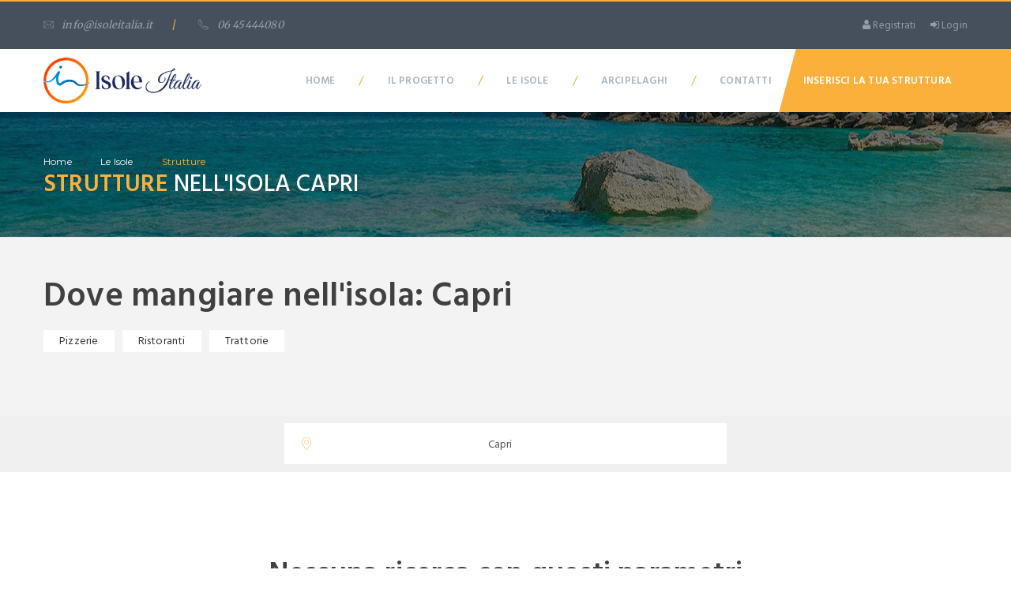

--- FILE ---
content_type: text/html; charset=UTF-8
request_url: https://www.isoleitalia.it/campania/capri/dove-mangiare/?tipologia=pizzerie
body_size: 52461
content:
<!DOCTYPE html>
<html>
<head>
    <meta charset="UTF-8">
	
		
	
	
    <title>Dove Mangiare Capri | Isole Italia</title><meta name='robots' content='index, follow, max-image-preview:large, max-snippet:-1, max-video-preview:-1' />

	<!-- This site is optimized with the Yoast SEO plugin v20.8 - https://yoast.com/wordpress/plugins/seo/ -->
	<link rel="canonical" href="https://www.isoleitalia.it/campania/capri/" />
	<meta property="og:locale" content="it_IT" />
	<meta property="og:type" content="article" />
	<meta property="og:title" content="Capri | Isole Italia" />
	<meta property="og:description" content="Isola del golfo di Napoli, a breve distanza dall’estrema punta (Campanella) della penisola Sorrentina. Le prodigiose bellezze naturali, il gradevole clima, la ricca vegetazione, il paesaggio luminoso ne fanno una delle mete preferite dal turismo internazionale. L’isola è costituita da un unico immenso blocco calcareo, a forma all’incirca trapezoidale con un’accentuata strozzatura quasi nel mezzo in corrispondenza dell’abitato di Capri e di Marina Grande. Sorge da un mare profondo, con coste frastagliatissime, ricche di grotte naturali e orlate di scogliere che si alzano quasi ovunque a picco fino a raggiungere gli altipiani sparsi di vigneti e di giardini; la massima elevazione tocca i m. 589 del Monte Solaro. E’ coperta da una flora tra le più varie e interessanti d’Italia, di spiccato carattere mediterraneo. Il clima è noto per la grande mitezza e la serenità del cielo. Già abitata nel periodo paleolitico, venne colonizzata dai greci, poi dai romani; nell’epoca imperiale fu luogo di soggiorno frequentatissimo, e Augusto e Tiberio (quest’ultimo ne fece la sua dimora prediletta) vi eressero ville. Oggi, oltre alle fiorentissime attività connesse col turismo, i suoi abitanti sono dediti all’agricoltura (viticoltura) e alla pesca. Gli abitati consistono essenzialmente dei nuclei di Capri , Anacapri, Marina Grande, scalo dell’isola, e Marina Piccola: case e ville sono sparse un po’ dovunque. Marina Grande: l’abituale porto di sbarco a Capri, al centro di una larga insenatura della costa settentrionale dell’isola, frequentata anche per i bagni. A ovest del molo si estende la spiaggia di Marina Grande. Alla sua estremità si trovano gli scarsi ruderi, detti palazzo a Mare, forse residenza di Augusto, e poco più lontano quelli grandiosi e suggestivi detti bagni di Tiberio, consistenti in un gigantesco muraglione di scarpata a cui si appoggia un’abitazione, in un’esedra-ninfeo e in un piccolo bacino portuale." />
	<meta property="og:url" content="https://www.isoleitalia.it/campania/capri/" />
	<meta property="og:site_name" content="Isole Italia" />
	<meta property="og:image" content="https://www.isoleitalia.it/wp-content/uploads/2022/12/pc_isola-capri.jpg" />
	<meta name="twitter:card" content="summary_large_image" />
	<script type="application/ld+json" class="yoast-schema-graph">{"@context":"https://schema.org","@graph":[{"@type":"CollectionPage","@id":"https://www.isoleitalia.it/campania/capri/","url":"https://www.isoleitalia.it/campania/capri/","name":"Capri | Isole Italia","isPartOf":{"@id":"https://www.isoleitalia.it/#website"},"breadcrumb":{"@id":"https://www.isoleitalia.it/campania/capri/#breadcrumb"},"inLanguage":"it-IT"},{"@type":"BreadcrumbList","@id":"https://www.isoleitalia.it/campania/capri/#breadcrumb","itemListElement":[{"@type":"ListItem","position":1,"name":"Home","item":"https://www.isoleitalia.it/"},{"@type":"ListItem","position":2,"name":"Campania","item":"https://www.isoleitalia.it/zona/campania/"},{"@type":"ListItem","position":3,"name":"Capri"}]},{"@type":"WebSite","@id":"https://www.isoleitalia.it/#website","url":"https://www.isoleitalia.it/","name":"Isole Italia","description":"","publisher":{"@id":"https://www.isoleitalia.it/#organization"},"potentialAction":[{"@type":"SearchAction","target":{"@type":"EntryPoint","urlTemplate":"https://www.isoleitalia.it/?s={search_term_string}"},"query-input":"required name=search_term_string"}],"inLanguage":"it-IT"},{"@type":"Organization","@id":"https://www.isoleitalia.it/#organization","name":"Isole Italia","url":"https://www.isoleitalia.it/","logo":{"@type":"ImageObject","inLanguage":"it-IT","@id":"https://www.isoleitalia.it/#/schema/logo/image/","url":"https://www.isoleitalia.it/wp-content/uploads/2022/11/logo_sticky.png","contentUrl":"https://www.isoleitalia.it/wp-content/uploads/2022/11/logo_sticky.png","width":115,"height":36,"caption":"Isole Italia"},"image":{"@id":"https://www.isoleitalia.it/#/schema/logo/image/"}}]}</script>
	<!-- / Yoast SEO plugin. -->


<link rel='dns-prefetch' href='//code.jquery.com' />
<link rel="alternate" type="application/rss+xml" title="Isole Italia &raquo; Feed" href="https://www.isoleitalia.it/feed/" />
<link rel="alternate" type="application/rss+xml" title="Isole Italia &raquo; Feed dei commenti" href="https://www.isoleitalia.it/comments/feed/" />
<link rel="alternate" type="application/rss+xml" title="Feed Isole Italia &raquo; Capri Zone" href="https://www.isoleitalia.it/campania/capri/feed/" />
<style id='wp-img-auto-sizes-contain-inline-css' type='text/css'>
img:is([sizes=auto i],[sizes^="auto," i]){contain-intrinsic-size:3000px 1500px}
/*# sourceURL=wp-img-auto-sizes-contain-inline-css */
</style>
<style id='wp-block-library-inline-css' type='text/css'>
:root{--wp-block-synced-color:#7a00df;--wp-block-synced-color--rgb:122,0,223;--wp-bound-block-color:var(--wp-block-synced-color);--wp-editor-canvas-background:#ddd;--wp-admin-theme-color:#007cba;--wp-admin-theme-color--rgb:0,124,186;--wp-admin-theme-color-darker-10:#006ba1;--wp-admin-theme-color-darker-10--rgb:0,107,160.5;--wp-admin-theme-color-darker-20:#005a87;--wp-admin-theme-color-darker-20--rgb:0,90,135;--wp-admin-border-width-focus:2px}@media (min-resolution:192dpi){:root{--wp-admin-border-width-focus:1.5px}}.wp-element-button{cursor:pointer}:root .has-very-light-gray-background-color{background-color:#eee}:root .has-very-dark-gray-background-color{background-color:#313131}:root .has-very-light-gray-color{color:#eee}:root .has-very-dark-gray-color{color:#313131}:root .has-vivid-green-cyan-to-vivid-cyan-blue-gradient-background{background:linear-gradient(135deg,#00d084,#0693e3)}:root .has-purple-crush-gradient-background{background:linear-gradient(135deg,#34e2e4,#4721fb 50%,#ab1dfe)}:root .has-hazy-dawn-gradient-background{background:linear-gradient(135deg,#faaca8,#dad0ec)}:root .has-subdued-olive-gradient-background{background:linear-gradient(135deg,#fafae1,#67a671)}:root .has-atomic-cream-gradient-background{background:linear-gradient(135deg,#fdd79a,#004a59)}:root .has-nightshade-gradient-background{background:linear-gradient(135deg,#330968,#31cdcf)}:root .has-midnight-gradient-background{background:linear-gradient(135deg,#020381,#2874fc)}:root{--wp--preset--font-size--normal:16px;--wp--preset--font-size--huge:42px}.has-regular-font-size{font-size:1em}.has-larger-font-size{font-size:2.625em}.has-normal-font-size{font-size:var(--wp--preset--font-size--normal)}.has-huge-font-size{font-size:var(--wp--preset--font-size--huge)}.has-text-align-center{text-align:center}.has-text-align-left{text-align:left}.has-text-align-right{text-align:right}.has-fit-text{white-space:nowrap!important}#end-resizable-editor-section{display:none}.aligncenter{clear:both}.items-justified-left{justify-content:flex-start}.items-justified-center{justify-content:center}.items-justified-right{justify-content:flex-end}.items-justified-space-between{justify-content:space-between}.screen-reader-text{border:0;clip-path:inset(50%);height:1px;margin:-1px;overflow:hidden;padding:0;position:absolute;width:1px;word-wrap:normal!important}.screen-reader-text:focus{background-color:#ddd;clip-path:none;color:#444;display:block;font-size:1em;height:auto;left:5px;line-height:normal;padding:15px 23px 14px;text-decoration:none;top:5px;width:auto;z-index:100000}html :where(.has-border-color){border-style:solid}html :where([style*=border-top-color]){border-top-style:solid}html :where([style*=border-right-color]){border-right-style:solid}html :where([style*=border-bottom-color]){border-bottom-style:solid}html :where([style*=border-left-color]){border-left-style:solid}html :where([style*=border-width]){border-style:solid}html :where([style*=border-top-width]){border-top-style:solid}html :where([style*=border-right-width]){border-right-style:solid}html :where([style*=border-bottom-width]){border-bottom-style:solid}html :where([style*=border-left-width]){border-left-style:solid}html :where(img[class*=wp-image-]){height:auto;max-width:100%}:where(figure){margin:0 0 1em}html :where(.is-position-sticky){--wp-admin--admin-bar--position-offset:var(--wp-admin--admin-bar--height,0px)}@media screen and (max-width:600px){html :where(.is-position-sticky){--wp-admin--admin-bar--position-offset:0px}}

/*# sourceURL=wp-block-library-inline-css */
</style><style id='global-styles-inline-css' type='text/css'>
:root{--wp--preset--aspect-ratio--square: 1;--wp--preset--aspect-ratio--4-3: 4/3;--wp--preset--aspect-ratio--3-4: 3/4;--wp--preset--aspect-ratio--3-2: 3/2;--wp--preset--aspect-ratio--2-3: 2/3;--wp--preset--aspect-ratio--16-9: 16/9;--wp--preset--aspect-ratio--9-16: 9/16;--wp--preset--color--black: #000000;--wp--preset--color--cyan-bluish-gray: #abb8c3;--wp--preset--color--white: #ffffff;--wp--preset--color--pale-pink: #f78da7;--wp--preset--color--vivid-red: #cf2e2e;--wp--preset--color--luminous-vivid-orange: #ff6900;--wp--preset--color--luminous-vivid-amber: #fcb900;--wp--preset--color--light-green-cyan: #7bdcb5;--wp--preset--color--vivid-green-cyan: #00d084;--wp--preset--color--pale-cyan-blue: #8ed1fc;--wp--preset--color--vivid-cyan-blue: #0693e3;--wp--preset--color--vivid-purple: #9b51e0;--wp--preset--gradient--vivid-cyan-blue-to-vivid-purple: linear-gradient(135deg,rgb(6,147,227) 0%,rgb(155,81,224) 100%);--wp--preset--gradient--light-green-cyan-to-vivid-green-cyan: linear-gradient(135deg,rgb(122,220,180) 0%,rgb(0,208,130) 100%);--wp--preset--gradient--luminous-vivid-amber-to-luminous-vivid-orange: linear-gradient(135deg,rgb(252,185,0) 0%,rgb(255,105,0) 100%);--wp--preset--gradient--luminous-vivid-orange-to-vivid-red: linear-gradient(135deg,rgb(255,105,0) 0%,rgb(207,46,46) 100%);--wp--preset--gradient--very-light-gray-to-cyan-bluish-gray: linear-gradient(135deg,rgb(238,238,238) 0%,rgb(169,184,195) 100%);--wp--preset--gradient--cool-to-warm-spectrum: linear-gradient(135deg,rgb(74,234,220) 0%,rgb(151,120,209) 20%,rgb(207,42,186) 40%,rgb(238,44,130) 60%,rgb(251,105,98) 80%,rgb(254,248,76) 100%);--wp--preset--gradient--blush-light-purple: linear-gradient(135deg,rgb(255,206,236) 0%,rgb(152,150,240) 100%);--wp--preset--gradient--blush-bordeaux: linear-gradient(135deg,rgb(254,205,165) 0%,rgb(254,45,45) 50%,rgb(107,0,62) 100%);--wp--preset--gradient--luminous-dusk: linear-gradient(135deg,rgb(255,203,112) 0%,rgb(199,81,192) 50%,rgb(65,88,208) 100%);--wp--preset--gradient--pale-ocean: linear-gradient(135deg,rgb(255,245,203) 0%,rgb(182,227,212) 50%,rgb(51,167,181) 100%);--wp--preset--gradient--electric-grass: linear-gradient(135deg,rgb(202,248,128) 0%,rgb(113,206,126) 100%);--wp--preset--gradient--midnight: linear-gradient(135deg,rgb(2,3,129) 0%,rgb(40,116,252) 100%);--wp--preset--font-size--small: 13px;--wp--preset--font-size--medium: 20px;--wp--preset--font-size--large: 36px;--wp--preset--font-size--x-large: 42px;--wp--preset--spacing--20: 0.44rem;--wp--preset--spacing--30: 0.67rem;--wp--preset--spacing--40: 1rem;--wp--preset--spacing--50: 1.5rem;--wp--preset--spacing--60: 2.25rem;--wp--preset--spacing--70: 3.38rem;--wp--preset--spacing--80: 5.06rem;--wp--preset--shadow--natural: 6px 6px 9px rgba(0, 0, 0, 0.2);--wp--preset--shadow--deep: 12px 12px 50px rgba(0, 0, 0, 0.4);--wp--preset--shadow--sharp: 6px 6px 0px rgba(0, 0, 0, 0.2);--wp--preset--shadow--outlined: 6px 6px 0px -3px rgb(255, 255, 255), 6px 6px rgb(0, 0, 0);--wp--preset--shadow--crisp: 6px 6px 0px rgb(0, 0, 0);}:where(.is-layout-flex){gap: 0.5em;}:where(.is-layout-grid){gap: 0.5em;}body .is-layout-flex{display: flex;}.is-layout-flex{flex-wrap: wrap;align-items: center;}.is-layout-flex > :is(*, div){margin: 0;}body .is-layout-grid{display: grid;}.is-layout-grid > :is(*, div){margin: 0;}:where(.wp-block-columns.is-layout-flex){gap: 2em;}:where(.wp-block-columns.is-layout-grid){gap: 2em;}:where(.wp-block-post-template.is-layout-flex){gap: 1.25em;}:where(.wp-block-post-template.is-layout-grid){gap: 1.25em;}.has-black-color{color: var(--wp--preset--color--black) !important;}.has-cyan-bluish-gray-color{color: var(--wp--preset--color--cyan-bluish-gray) !important;}.has-white-color{color: var(--wp--preset--color--white) !important;}.has-pale-pink-color{color: var(--wp--preset--color--pale-pink) !important;}.has-vivid-red-color{color: var(--wp--preset--color--vivid-red) !important;}.has-luminous-vivid-orange-color{color: var(--wp--preset--color--luminous-vivid-orange) !important;}.has-luminous-vivid-amber-color{color: var(--wp--preset--color--luminous-vivid-amber) !important;}.has-light-green-cyan-color{color: var(--wp--preset--color--light-green-cyan) !important;}.has-vivid-green-cyan-color{color: var(--wp--preset--color--vivid-green-cyan) !important;}.has-pale-cyan-blue-color{color: var(--wp--preset--color--pale-cyan-blue) !important;}.has-vivid-cyan-blue-color{color: var(--wp--preset--color--vivid-cyan-blue) !important;}.has-vivid-purple-color{color: var(--wp--preset--color--vivid-purple) !important;}.has-black-background-color{background-color: var(--wp--preset--color--black) !important;}.has-cyan-bluish-gray-background-color{background-color: var(--wp--preset--color--cyan-bluish-gray) !important;}.has-white-background-color{background-color: var(--wp--preset--color--white) !important;}.has-pale-pink-background-color{background-color: var(--wp--preset--color--pale-pink) !important;}.has-vivid-red-background-color{background-color: var(--wp--preset--color--vivid-red) !important;}.has-luminous-vivid-orange-background-color{background-color: var(--wp--preset--color--luminous-vivid-orange) !important;}.has-luminous-vivid-amber-background-color{background-color: var(--wp--preset--color--luminous-vivid-amber) !important;}.has-light-green-cyan-background-color{background-color: var(--wp--preset--color--light-green-cyan) !important;}.has-vivid-green-cyan-background-color{background-color: var(--wp--preset--color--vivid-green-cyan) !important;}.has-pale-cyan-blue-background-color{background-color: var(--wp--preset--color--pale-cyan-blue) !important;}.has-vivid-cyan-blue-background-color{background-color: var(--wp--preset--color--vivid-cyan-blue) !important;}.has-vivid-purple-background-color{background-color: var(--wp--preset--color--vivid-purple) !important;}.has-black-border-color{border-color: var(--wp--preset--color--black) !important;}.has-cyan-bluish-gray-border-color{border-color: var(--wp--preset--color--cyan-bluish-gray) !important;}.has-white-border-color{border-color: var(--wp--preset--color--white) !important;}.has-pale-pink-border-color{border-color: var(--wp--preset--color--pale-pink) !important;}.has-vivid-red-border-color{border-color: var(--wp--preset--color--vivid-red) !important;}.has-luminous-vivid-orange-border-color{border-color: var(--wp--preset--color--luminous-vivid-orange) !important;}.has-luminous-vivid-amber-border-color{border-color: var(--wp--preset--color--luminous-vivid-amber) !important;}.has-light-green-cyan-border-color{border-color: var(--wp--preset--color--light-green-cyan) !important;}.has-vivid-green-cyan-border-color{border-color: var(--wp--preset--color--vivid-green-cyan) !important;}.has-pale-cyan-blue-border-color{border-color: var(--wp--preset--color--pale-cyan-blue) !important;}.has-vivid-cyan-blue-border-color{border-color: var(--wp--preset--color--vivid-cyan-blue) !important;}.has-vivid-purple-border-color{border-color: var(--wp--preset--color--vivid-purple) !important;}.has-vivid-cyan-blue-to-vivid-purple-gradient-background{background: var(--wp--preset--gradient--vivid-cyan-blue-to-vivid-purple) !important;}.has-light-green-cyan-to-vivid-green-cyan-gradient-background{background: var(--wp--preset--gradient--light-green-cyan-to-vivid-green-cyan) !important;}.has-luminous-vivid-amber-to-luminous-vivid-orange-gradient-background{background: var(--wp--preset--gradient--luminous-vivid-amber-to-luminous-vivid-orange) !important;}.has-luminous-vivid-orange-to-vivid-red-gradient-background{background: var(--wp--preset--gradient--luminous-vivid-orange-to-vivid-red) !important;}.has-very-light-gray-to-cyan-bluish-gray-gradient-background{background: var(--wp--preset--gradient--very-light-gray-to-cyan-bluish-gray) !important;}.has-cool-to-warm-spectrum-gradient-background{background: var(--wp--preset--gradient--cool-to-warm-spectrum) !important;}.has-blush-light-purple-gradient-background{background: var(--wp--preset--gradient--blush-light-purple) !important;}.has-blush-bordeaux-gradient-background{background: var(--wp--preset--gradient--blush-bordeaux) !important;}.has-luminous-dusk-gradient-background{background: var(--wp--preset--gradient--luminous-dusk) !important;}.has-pale-ocean-gradient-background{background: var(--wp--preset--gradient--pale-ocean) !important;}.has-electric-grass-gradient-background{background: var(--wp--preset--gradient--electric-grass) !important;}.has-midnight-gradient-background{background: var(--wp--preset--gradient--midnight) !important;}.has-small-font-size{font-size: var(--wp--preset--font-size--small) !important;}.has-medium-font-size{font-size: var(--wp--preset--font-size--medium) !important;}.has-large-font-size{font-size: var(--wp--preset--font-size--large) !important;}.has-x-large-font-size{font-size: var(--wp--preset--font-size--x-large) !important;}
/*# sourceURL=global-styles-inline-css */
</style>

<style id='classic-theme-styles-inline-css' type='text/css'>
/*! This file is auto-generated */
.wp-block-button__link{color:#fff;background-color:#32373c;border-radius:9999px;box-shadow:none;text-decoration:none;padding:calc(.667em + 2px) calc(1.333em + 2px);font-size:1.125em}.wp-block-file__button{background:#32373c;color:#fff;text-decoration:none}
/*# sourceURL=/wp-includes/css/classic-themes.min.css */
</style>
<link rel='stylesheet' id='ald-styles-css' href='https://www.isoleitalia.it/wp-content/plugins/ajax-load-more-anything/assets/css/styles.css?ver=3.3.1' type='text/css' media='all' />
<link rel='stylesheet' id='contact-form-7-css' href='https://www.isoleitalia.it/wp-content/plugins/contact-form-7/includes/css/styles.css?ver=5.7.7' type='text/css' media='all' />
<link rel='stylesheet' id='wpcf7-redirect-script-frontend-css' href='https://www.isoleitalia.it/wp-content/plugins/wpcf7-redirect/build/css/wpcf7-redirect-frontend.min.css?ver=6.9' type='text/css' media='all' />
<link rel='stylesheet' id='reset-css-css' href='https://www.isoleitalia.it/wp-content/themes/isoleitalia_theme/css/reset.css' type='text/css' media='all' />
<link rel='stylesheet' id='boostrap-css-css' href='https://www.isoleitalia.it/wp-content/themes/isoleitalia_theme/css/bootstrap.css' type='text/css' media='all' />
<link rel='stylesheet' id='font-awesome-css' href='https://www.isoleitalia.it/wp-content/themes/isoleitalia_theme/css/font-awesome.css' type='text/css' media='all' />
<link rel='stylesheet' id='owl-carousel-css' href='https://www.isoleitalia.it/wp-content/themes/isoleitalia_theme/css/owl.carousel.css' type='text/css' media='all' />
<link rel='stylesheet' id='jquery-fancybox-css' href='https://www.isoleitalia.it/wp-content/themes/isoleitalia_theme/css/jquery.fancybox.css' type='text/css' media='all' />
<link rel='stylesheet' id='flaticon-css' href='https://www.isoleitalia.it/wp-content/themes/isoleitalia_theme/fonts/fi/flaticon.css' type='text/css' media='all' />
<link rel='stylesheet' id='flexslider-css' href='https://www.isoleitalia.it/wp-content/themes/isoleitalia_theme/css/flexslider.css' type='text/css' media='all' />
<link rel='stylesheet' id='main-css-css' href='https://www.isoleitalia.it/wp-content/themes/isoleitalia_theme/css/main.css' type='text/css' media='all' />
<link rel='stylesheet' id='indent-css-css' href='https://www.isoleitalia.it/wp-content/themes/isoleitalia_theme/css/indent.css' type='text/css' media='all' />
<link rel='stylesheet' id='settings-css-css' href='https://www.isoleitalia.it/wp-content/themes/isoleitalia_theme/rs-plugin/css/settings.css' type='text/css' media='all' />
<link rel='stylesheet' id='layers-css-css' href='https://www.isoleitalia.it/wp-content/themes/isoleitalia_theme/rs-plugin/css/layers.css' type='text/css' media='all' />
<link rel='stylesheet' id='navigation-css-css' href='https://www.isoleitalia.it/wp-content/themes/isoleitalia_theme/rs-plugin/css/navigation.css' type='text/css' media='all' />
<link rel='stylesheet' id='loftloader-lite-animation-css' href='https://www.isoleitalia.it/wp-content/plugins/loftloader/assets/css/loftloader.min.css?ver=2022112601' type='text/css' media='all' />
<script type="text/javascript" src="https://code.jquery.com/jquery-2.2.4.min.js?ver=1.0.0" id="jquery-my-js"></script>
<script type="text/javascript" src="https://www.isoleitalia.it/wp-content/themes/isoleitalia_theme/js/jquery-ui.min.js?ver=1.0.0" id="jquery-ui-my-js"></script>
<link rel="https://api.w.org/" href="https://www.isoleitalia.it/wp-json/" /><link rel="EditURI" type="application/rsd+xml" title="RSD" href="https://www.isoleitalia.it/xmlrpc.php?rsd" />
<meta name="generator" content="WordPress 6.9" />
    <!-- login popup-->
    <div class="login-popup">
      <div class="login-popup-wrap">
        <div class="title-wrap">
          <strong style="color: #fff;font-size: 30px;margin-left: 30px;">Login</strong><i class="close-button flaticon-close"></i>
        </div>
        <div class="login-content">
          <form class="form" method="post">
            <input type="text" name="email_login" value="" size="40" placeholder="Inserisci email..." aria-required="true" class="form-row form-row-first">
            <input type="password" name="password_login" value="" size="40" placeholder="Inserisci password..." aria-required="true" class="form-row form-row-last">
         
          <div class="remember">
            <div class="checkbox">
              <input id="checkbox30" type="checkbox" value="None" name="check">
              <label for="checkbox30">Ricordami</label>
            </div><a href="https://www.isoleitalia.it/is-login/?action=lostpassword">Password dimenticata?</a>
          </div><input type="submit" name="login_button" value="Fai login" class="cws-button gray alt full-width mt-20 login_button">
		</form>
			
        </div>
		
        <div class="login-bot">
          <p>Non hai ancora un account? <a href="https://www.isoleitalia.it/registrazione/">Registrati ora</a></p>
        </div>
      </div>
    </div>
    <!-- ! login popup-->

	
	
<script async src="https://www.googletagmanager.com/gtag/js?id=UA-991234-2"></script>
<script>
  window.dataLayer = window.dataLayer || [];
  function gtag(){dataLayer.push(arguments);}
  gtag('js', new Date());

  gtag('config', 'UA-991234-2');
</script>


<!-- Google tag (gtag.js) -->
<script async src="https://www.googletagmanager.com/gtag/js?id=G-9M13SHB5QY"></script>
<script>
  window.dataLayer = window.dataLayer || [];
  function gtag(){dataLayer.push(arguments);}
  gtag('js', new Date());

  gtag('config', 'G-9M13SHB5QY');
</script>



	
<link rel="icon" href="https://www.isoleitalia.it/wp-content/uploads/2023/02/cropped-favicon_new-1-32x32.png" sizes="32x32" />
<link rel="icon" href="https://www.isoleitalia.it/wp-content/uploads/2023/02/cropped-favicon_new-1-192x192.png" sizes="192x192" />
<link rel="apple-touch-icon" href="https://www.isoleitalia.it/wp-content/uploads/2023/02/cropped-favicon_new-1-180x180.png" />
<meta name="msapplication-TileImage" content="https://www.isoleitalia.it/wp-content/uploads/2023/02/cropped-favicon_new-1-270x270.png" />
<style id="loftloader-lite-custom-bg-color">#loftloader-wrapper .loader-section {
	background: #ffffff;
}
</style><style id="loftloader-lite-custom-bg-opacity">#loftloader-wrapper .loader-section {
	opacity: 0.95;
}
</style><style id="loftloader-lite-custom-loader">#loftloader-wrapper.pl-beating #loader {
	color: #dd9933;
}
</style><style type="text/css">.struttura_box{display:none}{visibility:hidden}</style>
    <meta charset="utf-8">
    <meta name="viewport" content="width=device-width, initial-scale=1.0, minimum-scale=1.0">

</head>
<body class="archive tax-zone term-capri term-76 wp-theme-isoleitalia_theme loftloader-lite-enabled"><div id="loftloader-wrapper" class="pl-beating" data-show-close-time="15000" data-max-load-time="0"><div class="loader-section section-fade"></div><div class="loader-inner"><div id="loader"><span></span></div></div><div class="loader-close-button" style="display: none;"><span class="screen-reader-text">Close</span></div></div>

	
    <!-- header page-->
    <header>
      <!-- site top panel-->
      <div class="site-top-panel">
        <div class="container p-relative">
          <div class="row">
            <div class="col-md-6 col-sm-7">
              <!-- lang select wrapper-->
              <div class="top-left-wrap font-3">
                <div class="mail-top"><a href="mailto:info@isoleitalia.it"> <i class="flaticon-suntour-email"></i>info@isoleitalia.it</a></div><span>/</span>
                <div class="tel-top"><a href="tel:06 45444080"> <i class="flaticon-suntour-phone"></i>06 45444080</a></div>
              </div>
              <!-- ! lang select wrapper-->
            </div>
            <div class="col-md-6 col-sm-5 text-right">
              <div class="top-right-wrap">
				  
				  	<div class="top-link"><a href="https://www.isoleitalia.it/registrazione/"><i class="fa fa-user"></i> Registrati</a></div>
				  	<div class="top-login"><a href="#"><i class="fa fa-sign-in"></i> Login</a></div>
				  
				  
				 				  
				  
              				  
				  
				  
              </div>
            </div>
          </div>
        </div>
      </div>
      <!-- ! site top panel-->
      <!-- Navigation panel-->
      <nav class="main-nav js-stick">
        <div class="full-wrapper relative clearfix container">
          <!-- Logo ( * your text or image into link tag *)-->
          <div class="nav-logo-wrap local-scroll"><a href="https://www.isoleitalia.it" class="logo"><img src="/wp-content/uploads/2023/02/logo-new.png" alt></a></div>
           <!-- Main Menu-->
          <div class="inner-nav desktop-nav">
            
			  
			  
			  
            			
					
					<ul class="clearlist">
							
                        
                    <li class="">
                                <a href="https://www.isoleitalia.it/">Home</a>
                            </li><li class="slash">/</li><li class="">
                                <a href="https://www.isoleitalia.it/chi-siamo/">Il Progetto</a>
                            </li><li class="slash">/</li><li class="">
                                <a href="https://www.isoleitalia.it/le-isole/">Le Isole</a>
                            </li><li class="slash">/</li><li class="">
                                <a href="https://www.isoleitalia.it/arcipelaghi/">Arcipelaghi</a>
                            </li><li class="slash">/</li><li class="">
                                <a href="https://www.isoleitalia.it/contatti/">Contatti</a>
                            </li>							
			  <!-- Search-->
              <li class="search"><a href="https://www.isoleitalia.it/inserisci-la-tua-struttura/">Inserisci la tua Struttura</a>
                
              </li>
              <!-- End Search-->
							
							

                    </ul>

			  
			  
          </div>
          <!-- End Main Menu-->
        </div>
      </nav>
      <!-- End Navigation panel-->
            
          <!-- End Main Menu-->
        </div>
      </nav>
      <!-- End Navigation panel-->
    </header>
    <!-- ! header page-->	


 <!-- breadcrumbs start-->
      <section style="background-image:url('/wp-content/uploads/2022/12/isole-italia-homepage-2.jpg');" class="breadcrumbs title_archive">
        <div class="container">
          <div class="text-left breadcrumbs-item"><a href="/">home</a><i>/</i><a href="https://www.isoleitalia.it/le-isole/">Le isole</a><i>/</i><a href="#" class="last"><span>Strutture</span></a>
             <div class="h2"><span>Strutture</span> nell'isola Capri </div>
          </div>
        </div>
      </section>
      <!-- ! breadcrumbs end-->


<!-- ! header page-->
    <div class="content-body">
		
		<div class="container-fluid section_isola">
		
		   <div class="row">
			   
			   <div class="container">
				   
				   
				   <h1>Dove mangiare nell'isola: Capri</h1><ul class='lista_cat_tipologia'><li><a href='?tipologia=pizzerie'>Pizzerie</a></li><li><a href='?tipologia=ristoranti'>Ristoranti</a></li><li><a href='?tipologia=trattorie'>Trattorie</a></li></ul>				   
				   
			   </div>
			   
			</div>
			
		</div>
		
		
		 	
		
		
				
		
		
		    
       

<!-- search tours form-->
        <div class="search-tours-form non_home">
          <div class="container">
            <div class="search-tours-wrap">
            
              <div class="search-tours-content">
                <div data-tours-cat="tab-cat-1" class="tours-container active">
                  <div class="tours-box">
					  
					  <form method="get" class="form search" action="/strutture/"> 
					  
                    <div class="tours-search">
						
						
						
						<div class="selection-box">
							
						<div class="search-wrap">
                          <input type="text"  name="s" placeholder="Scegli Destinazione o Struttura" class="form-control search-field search-struttura_isola" name="zona"><i class="flaticon-suntour-map search-icon"></i>
							
							<ul class="cerca_cat cerca_cat1">
								<li class="cat_dot_click isole_list "  data-cosa="isola" data-value="ischia" data-link="https://www.isoleitalia.it/campania/ischia/">Ischia</li><li class="cat_dot_click isole_list "  data-cosa="isola" data-value="elba" data-link="https://www.isoleitalia.it/toscana/elba/">Elba</li><li class="cat_dot_click isole_list "  data-cosa="isola" data-value="lipari" data-link="https://www.isoleitalia.it/sicilia/lipari/">Lipari</li><li class="cat_dot_click isole_list "  data-cosa="isola" data-value="lampedusa" data-link="https://www.isoleitalia.it/sicilia/lampedusa/">Lampedusa</li><li class="cat_dot_click isole_list "  data-cosa="isola" data-value="capri" data-link="https://www.isoleitalia.it/campania/capri/">Capri</li><li class="cat_dot_click isole_list "  data-cosa="isola" data-value="giglio" data-link="https://www.isoleitalia.it/toscana/giglio/">Giglio</li><li class="cat_dot_click isole_list nascondi_spec"  data-cosa="isola" data-value="vulcano" data-link="https://www.isoleitalia.it/sicilia/vulcano/">Vulcano</li><li class="cat_dot_click isole_list nascondi_spec"  data-cosa="isola" data-value="ponza" data-link="https://www.isoleitalia.it/lazio/ponza/">Ponza</li><li class="cat_dot_click isole_list nascondi_spec"  data-cosa="isola" data-value="favignana" data-link="https://www.isoleitalia.it/sicilia/favignana/">Favignana</li><li class="cat_dot_click isole_list nascondi_spec"  data-cosa="isola" data-value="salina" data-link="https://www.isoleitalia.it/sicilia/salina/">Salina</li><li class="cat_dot_click isole_list nascondi_spec"  data-cosa="isola" data-value="santantioco" data-link="https://www.isoleitalia.it/sardegna/santantioco/">Sant&#039;Antioco</li><li class="cat_dot_click isole_list nascondi_spec"  data-cosa="isola" data-value="stromboli" data-link="https://www.isoleitalia.it/sicilia/stromboli/">Stromboli</li><li class="cat_dot_click isole_list nascondi_spec"  data-cosa="isola" data-value="pantelleria" data-link="https://www.isoleitalia.it/sicilia/pantelleria/">Pantelleria</li><li class="cat_dot_click isole_list nascondi_spec"  data-cosa="isola" data-value="procida" data-link="https://www.isoleitalia.it/campania/procida/">Procida</li><li class="cat_dot_click isole_list nascondi_spec"  data-cosa="isola" data-value="san-domino" data-link="https://www.isoleitalia.it/puglia/san-domino/">San Domino</li><li class="cat_dot_click isole_list nascondi_spec"  data-cosa="isola" data-value="la-maddalena" data-link="https://www.isoleitalia.it/sardegna/la-maddalena/">La Maddalena</li><li class="cat_dot_click isole_list nascondi_spec"  data-cosa="isola" data-value="panarea" data-link="https://www.isoleitalia.it/sicilia/panarea/">Panarea</li><li class="cat_dot_click isole_list nascondi_spec"  data-cosa="isola" data-value="ustica" data-link="https://www.isoleitalia.it/sicilia/ustica/">Ustica</li><li class="cat_dot_click isole_list nascondi_spec"  data-cosa="isola" data-value="san-pietro" data-link="https://www.isoleitalia.it/sardegna/san-pietro/">San Pietro</li><li class="cat_dot_click isole_list nascondi_spec"  data-cosa="isola" data-value="marettimo" data-link="https://www.isoleitalia.it/sicilia/marettimo/">Marettimo</li><li class="cat_dot_click isole_list nascondi_spec"  data-cosa="isola" data-value="ventotene" data-link="https://www.isoleitalia.it/lazio/ventotene/">Ventotene</li><li class="cat_dot_click isole_list nascondi_spec"  data-cosa="isola" data-value="porto-venere" data-link="https://www.isoleitalia.it/liguria/porto-venere/">Porto Venere</li><li class="cat_dot_click isole_list nascondi_spec"  data-cosa="isola" data-value="filicudi" data-link="https://www.isoleitalia.it/sicilia/filicudi/">Filicudi</li><li class="cat_dot_click isole_list nascondi_spec"  data-cosa="isola" data-value="linosa" data-link="https://www.isoleitalia.it/sicilia/linosa/">Linosa</li><li class="cat_dot_click isole_list nascondi_spec"  data-cosa="isola" data-value="alicudi" data-link="https://www.isoleitalia.it/sicilia/alicudi/">Alicudi</li><li class="cat_dot_click isole_list nascondi_spec"  data-cosa="isola" data-value="levanzo" data-link="https://www.isoleitalia.it/sicilia/levanzo/">Levanzo</li><li class="cat_dot_click isole_list nascondi_spec"  data-cosa="isola" data-value="palmaria" data-link="https://www.isoleitalia.it/liguria/palmaria/">Palmaria</li><li class="cat_dot_click isole_list nascondi_spec"  data-cosa="isola" data-value="capraia" data-link="https://www.isoleitalia.it/puglia/capraia/">Capraia</li><li class="cat_dot_click isole_list nascondi_spec"  data-cosa="isola" data-value="ispica-mare" data-link="https://www.isoleitalia.it/sicilia/ispica-mare/">Ispica Mare</li><li class="cat_dot_click isole_list nascondi_spec"  data-cosa="isola" data-value="giannutri" data-link="https://www.isoleitalia.it/toscana/giannutri/">Giannutri</li><li class="cat_dot_click isole_list nascondi_spec"  data-cosa="isola" data-value="tavolara" data-link="https://www.isoleitalia.it/sardegna/tavolara/">Tavolara</li><li class="cat_dot_click isole_list nascondi_spec"  data-cosa="isola" data-value="marina-di-massa" data-link="https://www.isoleitalia.it/toscana/marina-di-massa/">Marina di Massa</li><li class="cat_dot_click isole_list nascondi_spec"  data-cosa="isola" data-value="mascali" data-link="https://www.isoleitalia.it/sicilia/mascali/">Mascali</li><li class="cat_dot_click isole_list nascondi_spec"  data-cosa="isola" data-value="marina-di-bibbona" data-link="https://www.isoleitalia.it/toscana/marina-di-bibbona/">Marina di Bibbona</li><li class="cat_dot_click isole_list nascondi_spec"  data-cosa="isola" data-value="marina-di-pietrasanta" data-link="https://www.isoleitalia.it/toscana/marina-di-pietrasanta/">Marina Di Pietrasanta</li><li class="cat_dot_click isole_list nascondi_spec"  data-cosa="isola" data-value="giardini-naxos" data-link="https://www.isoleitalia.it/sicilia/giardini-naxos/">Giardini Naxos</li><li class="cat_dot_click isole_list nascondi_spec"  data-cosa="isola" data-value="la-salina-borgo-di-mare" data-link="https://www.isoleitalia.it/sicilia/la-salina-borgo-di-mare/">La Salina Borgo di Mare</li><li class="cat_dot_click isole_list nascondi_spec"  data-cosa="isola" data-value="toscana" data-link="https://www.isoleitalia.it/toscana/">Toscana</li><li class="cat_dot_click isole_list nascondi_spec"  data-cosa="isola" data-value="sicilia" data-link="https://www.isoleitalia.it/sicilia/">Sicilia</li><li class="cat_dot_click isole_list nascondi_spec"  data-cosa="isola" data-value="sardegna" data-link="https://www.isoleitalia.it/sardegna/">Sardegna</li><li class="cat_dot_click isole_list nascondi_spec"  data-cosa="isola" data-value="puglia" data-link="https://www.isoleitalia.it/puglia/">Puglia</li><li class="cat_dot_click isole_list nascondi_spec"  data-cosa="isola" data-value="liguria" data-link="https://www.isoleitalia.it/liguria/">Liguria</li><li class="cat_dot_click isole_list nascondi_spec"  data-cosa="isola" data-value="lazio" data-link="https://www.isoleitalia.it/lazio/">Lazio</li><li class="cat_dot_click isole_list nascondi_spec"  data-cosa="isola" data-value="campania" data-link="https://www.isoleitalia.it/campania/">Campania</li>								<li class="mostra_tutte_specializzazioni"> Mostra tutto </li>
							</ul>
							
                        </div>
							
							
							
							
						</div>
						
						
						
						                      
						
												  
                    </div>
						 
					</form>
						  
                  </div>
                </div>
 
				  
              </div>
            </div>
          </div>
        </div>
        <!-- ! search tours form-->


<script>

	var $ = jQuery;

	$(document).ready(function(){
		
		
		
		$(".search-struttura_isola").val("");
		
		$("select[name='tipologia']").val("dove-mangiare");
		
		
		
		
				
			$(".search-struttura_isola").val("Capri");
		
				
				
		
		
		
		
		
		
	});

</script>




<script>


	var $ = jQuery;
		
	(function( $ ) {
    
		// Extend the autocomplete widget, using our own application namespace.
		$.widget( "app.autocomplete", $.ui.autocomplete, {

			// The _renderItem() method is responsible for rendering each
			// menu item in the autocomplete menu.
			_renderItem: function( ul, item ) {

				// We want the rendered menu item generated by the default implementation.
				var result = this._super( ul, item );

				// If there is logo data, add our custom CSS class, and the specific
				// logo URL.
				if ( item.logo ) {
					
					//alert(item.logo);
					
					result.find( "a" )
						  .addClass( "ui-menu-item-icon" )
						  .css( "background-image", "url(" + item.logo + ")" );
				}

				return result;

			}

		});

	})( jQuery );
	
	
		$( function() {
   var availableField = [ {label: "Alicudi", value: "Alicudi", category: "Isole", logo:"/wp-content/uploads/2023/01/island.png", url: "https://www.isoleitalia.it/sicilia/alicudi/"},{label: "Asinara", value: "Asinara", category: "Isole", logo:"/wp-content/uploads/2023/01/island.png", url: "https://www.isoleitalia.it/sardegna/asinara/"},{label: "Bergeggi", value: "Bergeggi", category: "Isole", logo:"/wp-content/uploads/2023/01/island.png", url: "https://www.isoleitalia.it/liguria/bergeggi/"},{label: "Budelli", value: "Budelli", category: "Isole", logo:"/wp-content/uploads/2023/01/island.png", url: "https://www.isoleitalia.it/sardegna/budelli/"},{label: "Campania", value: "Campania", category: "Isole", logo:"/wp-content/uploads/2023/01/island.png", url: "https://www.isoleitalia.it/campania/"},{label: "Capraia", value: "Capraia", category: "Isole", logo:"/wp-content/uploads/2023/01/island.png", url: "https://www.isoleitalia.it/puglia/capraia/"},{label: "Capraia", value: "Capraia", category: "Isole", logo:"/wp-content/uploads/2023/01/island.png", url: "https://www.isoleitalia.it/toscana/capraia-toscana/"},{label: "Caprera", value: "Caprera", category: "Isole", logo:"/wp-content/uploads/2023/01/island.png", url: "https://www.isoleitalia.it/sardegna/caprera/"},{label: "Capri", value: "Capri", category: "Isole", logo:"/wp-content/uploads/2023/01/island.png", url: "https://www.isoleitalia.it/campania/capri/"},{label: "Elba", value: "Elba", category: "Isole", logo:"/wp-content/uploads/2023/01/island.png", url: "https://www.isoleitalia.it/toscana/elba/"},{label: "Favignana", value: "Favignana", category: "Isole", logo:"/wp-content/uploads/2023/01/island.png", url: "https://www.isoleitalia.it/sicilia/favignana/"},{label: "Figarolo", value: "Figarolo", category: "Isole", logo:"/wp-content/uploads/2023/01/island.png", url: "https://www.isoleitalia.it/sardegna/figarolo/"},{label: "Filicudi", value: "Filicudi", category: "Isole", logo:"/wp-content/uploads/2023/01/island.png", url: "https://www.isoleitalia.it/sicilia/filicudi/"},{label: "Formiche", value: "Formiche", category: "Isole", logo:"/wp-content/uploads/2023/01/island.png", url: "https://www.isoleitalia.it/toscana/formiche/"},{label: "Gallinara", value: "Gallinara", category: "Isole", logo:"/wp-content/uploads/2023/01/island.png", url: "https://www.isoleitalia.it/liguria/gallinara/"},{label: "Gavi", value: "Gavi", category: "Isole", logo:"/wp-content/uploads/2023/01/island.png", url: "https://www.isoleitalia.it/lazio/gavi/"},{label: "Giannutri", value: "Giannutri", category: "Isole", logo:"/wp-content/uploads/2023/01/island.png", url: "https://www.isoleitalia.it/toscana/giannutri/"},{label: "Giardini Naxos", value: "Giardini Naxos", category: "Isole", logo:"/wp-content/uploads/2023/01/island.png", url: "https://www.isoleitalia.it/sicilia/giardini-naxos/"},{label: "Giglio", value: "Giglio", category: "Isole", logo:"/wp-content/uploads/2023/01/island.png", url: "https://www.isoleitalia.it/toscana/giglio/"},{label: "Gorgona", value: "Gorgona", category: "Isole", logo:"/wp-content/uploads/2023/01/island.png", url: "https://www.isoleitalia.it/toscana/gorgona/"},{label: "Ischia", value: "Ischia", category: "Isole", logo:"/wp-content/uploads/2023/01/island.png", url: "https://www.isoleitalia.it/campania/ischia/"},{label: "Isola dei Cavoli", value: "Isola dei Cavoli", category: "Isole", logo:"/wp-content/uploads/2023/01/island.png", url: "https://www.isoleitalia.it/sardegna/isola-dei-cavoli/"},{label: "Isola Piana", value: "Isola Piana", category: "Isole", logo:"/wp-content/uploads/2023/01/island.png", url: "https://www.isoleitalia.it/sardegna/isola-piana/"},{label: "Ispica Mare", value: "Ispica Mare", category: "Isole", logo:"/wp-content/uploads/2023/01/island.png", url: "https://www.isoleitalia.it/sicilia/ispica-mare/"},{label: "La Maddalena", value: "La Maddalena", category: "Isole", logo:"/wp-content/uploads/2023/01/island.png", url: "https://www.isoleitalia.it/sardegna/la-maddalena/"},{label: "La Salina Borgo di Mare", value: "La Salina Borgo di Mare", category: "Isole", logo:"/wp-content/uploads/2023/01/island.png", url: "https://www.isoleitalia.it/sicilia/la-salina-borgo-di-mare/"},{label: "Lampedusa", value: "Lampedusa", category: "Isole", logo:"/wp-content/uploads/2023/01/island.png", url: "https://www.isoleitalia.it/sicilia/lampedusa/"},{label: "Lazio", value: "Lazio", category: "Isole", logo:"/wp-content/uploads/2023/01/island.png", url: "https://www.isoleitalia.it/lazio/"},{label: "Levanzo", value: "Levanzo", category: "Isole", logo:"/wp-content/uploads/2023/01/island.png", url: "https://www.isoleitalia.it/sicilia/levanzo/"},{label: "Liguria", value: "Liguria", category: "Isole", logo:"/wp-content/uploads/2023/01/island.png", url: "https://www.isoleitalia.it/liguria/"},{label: "Linosa", value: "Linosa", category: "Isole", logo:"/wp-content/uploads/2023/01/island.png", url: "https://www.isoleitalia.it/sicilia/linosa/"},{label: "Lipari", value: "Lipari", category: "Isole", logo:"/wp-content/uploads/2023/01/island.png", url: "https://www.isoleitalia.it/sicilia/lipari/"},{label: "Mal di Ventre", value: "Mal di Ventre", category: "Isole", logo:"/wp-content/uploads/2023/01/island.png", url: "https://www.isoleitalia.it/sardegna/mal-di-ventre/"},{label: "Marettimo", value: "Marettimo", category: "Isole", logo:"/wp-content/uploads/2023/01/island.png", url: "https://www.isoleitalia.it/sicilia/marettimo/"},{label: "Marina di Bibbona", value: "Marina di Bibbona", category: "Isole", logo:"/wp-content/uploads/2023/01/island.png", url: "https://www.isoleitalia.it/toscana/marina-di-bibbona/"},{label: "Marina di Massa", value: "Marina di Massa", category: "Isole", logo:"/wp-content/uploads/2023/01/island.png", url: "https://www.isoleitalia.it/toscana/marina-di-massa/"},{label: "Marina Di Pietrasanta", value: "Marina Di Pietrasanta", category: "Isole", logo:"/wp-content/uploads/2023/01/island.png", url: "https://www.isoleitalia.it/toscana/marina-di-pietrasanta/"},{label: "Mascali", value: "Mascali", category: "Isole", logo:"/wp-content/uploads/2023/01/island.png", url: "https://www.isoleitalia.it/sicilia/mascali/"},{label: "Molara", value: "Molara", category: "Isole", logo:"/wp-content/uploads/2023/01/island.png", url: "https://www.isoleitalia.it/sardegna/molara/"},{label: "Montecristo", value: "Montecristo", category: "Isole", logo:"/wp-content/uploads/2023/01/island.png", url: "https://www.isoleitalia.it/toscana/montecristo/"},{label: "Nisida", value: "Nisida", category: "Isole", logo:"/wp-content/uploads/2023/01/island.png", url: "https://www.isoleitalia.it/campania/nisida/"},{label: "Palmaria", value: "Palmaria", category: "Isole", logo:"/wp-content/uploads/2023/01/island.png", url: "https://www.isoleitalia.it/liguria/palmaria/"},{label: "Palmarola", value: "Palmarola", category: "Isole", logo:"/wp-content/uploads/2023/01/island.png", url: "https://www.isoleitalia.it/lazio/palmarola/"},{label: "Panarea", value: "Panarea", category: "Isole", logo:"/wp-content/uploads/2023/01/island.png", url: "https://www.isoleitalia.it/sicilia/panarea/"},{label: "Pantelleria", value: "Pantelleria", category: "Isole", logo:"/wp-content/uploads/2023/01/island.png", url: "https://www.isoleitalia.it/sicilia/pantelleria/"},{label: "Pianosa", value: "Pianosa", category: "Isole", logo:"/wp-content/uploads/2023/01/island.png", url: "https://www.isoleitalia.it/toscana/pianosa-toscana/"},{label: "Pianosa", value: "Pianosa", category: "Isole", logo:"/wp-content/uploads/2023/01/island.png", url: "https://www.isoleitalia.it/puglia/pianosa/"},{label: "Ponza", value: "Ponza", category: "Isole", logo:"/wp-content/uploads/2023/01/island.png", url: "https://www.isoleitalia.it/lazio/ponza/"},{label: "Porto Venere", value: "Porto Venere", category: "Isole", logo:"/wp-content/uploads/2023/01/island.png", url: "https://www.isoleitalia.it/liguria/porto-venere/"},{label: "Procida", value: "Procida", category: "Isole", logo:"/wp-content/uploads/2023/01/island.png", url: "https://www.isoleitalia.it/campania/procida/"},{label: "Puglia", value: "Puglia", category: "Isole", logo:"/wp-content/uploads/2023/01/island.png", url: "https://www.isoleitalia.it/puglia/"},{label: "Razzoli", value: "Razzoli", category: "Isole", logo:"/wp-content/uploads/2023/01/island.png", url: "https://www.isoleitalia.it/sardegna/razzoli/"},{label: "Salina", value: "Salina", category: "Isole", logo:"/wp-content/uploads/2023/01/island.png", url: "https://www.isoleitalia.it/sicilia/salina/"},{label: "San Domino", value: "San Domino", category: "Isole", logo:"/wp-content/uploads/2023/01/island.png", url: "https://www.isoleitalia.it/puglia/san-domino/"},{label: "San Nicola", value: "San Nicola", category: "Isole", logo:"/wp-content/uploads/2023/01/island.png", url: "https://www.isoleitalia.it/puglia/san-nicola/"},{label: "San Pietro", value: "San Pietro", category: "Isole", logo:"/wp-content/uploads/2023/01/island.png", url: "https://www.isoleitalia.it/sardegna/san-pietro/"},{label: "Sant'Antioco", value: "Sant'Antioco", category: "Isole", logo:"/wp-content/uploads/2023/01/island.png", url: "https://www.isoleitalia.it/sardegna/santantioco/"},{label: "Santa Maria", value: "Santa Maria", category: "Isole", logo:"/wp-content/uploads/2023/01/island.png", url: "https://www.isoleitalia.it/sardegna/santa-maria/"},{label: "Santo Stefano", value: "Santo Stefano", category: "Isole", logo:"/wp-content/uploads/2023/01/island.png", url: "https://www.isoleitalia.it/sardegna/santo-stefano-sardegna/"},{label: "Santo Stefano", value: "Santo Stefano", category: "Isole", logo:"/wp-content/uploads/2023/01/island.png", url: "https://www.isoleitalia.it/lazio/santo-stefano/"},{label: "Sardegna", value: "Sardegna", category: "Isole", logo:"/wp-content/uploads/2023/01/island.png", url: "https://www.isoleitalia.it/sardegna/"},{label: "Serpentara", value: "Serpentara", category: "Isole", logo:"/wp-content/uploads/2023/01/island.png", url: "https://www.isoleitalia.it/sardegna/serpentara/"},{label: "Sicilia", value: "Sicilia", category: "Isole", logo:"/wp-content/uploads/2023/01/island.png", url: "https://www.isoleitalia.it/sicilia/"},{label: "Spargi", value: "Spargi", category: "Isole", logo:"/wp-content/uploads/2023/01/island.png", url: "https://www.isoleitalia.it/sardegna/spargi/"},{label: "Stromboli", value: "Stromboli", category: "Isole", logo:"/wp-content/uploads/2023/01/island.png", url: "https://www.isoleitalia.it/sicilia/stromboli/"},{label: "Tavolara", value: "Tavolara", category: "Isole", logo:"/wp-content/uploads/2023/01/island.png", url: "https://www.isoleitalia.it/sardegna/tavolara/"},{label: "Tinetto", value: "Tinetto", category: "Isole", logo:"/wp-content/uploads/2023/01/island.png", url: "https://www.isoleitalia.it/liguria/tinetto/"},{label: "Tino", value: "Tino", category: "Isole", logo:"/wp-content/uploads/2023/01/island.png", url: "https://www.isoleitalia.it/liguria/tino/"},{label: "Toscana", value: "Toscana", category: "Isole", logo:"/wp-content/uploads/2023/01/island.png", url: "https://www.isoleitalia.it/toscana/"},{label: "Ustica", value: "Ustica", category: "Isole", logo:"/wp-content/uploads/2023/01/island.png", url: "https://www.isoleitalia.it/sicilia/ustica/"},{label: "Ventotene", value: "Ventotene", category: "Isole", logo:"/wp-content/uploads/2023/01/island.png", url: "https://www.isoleitalia.it/lazio/ventotene/"},{label: "Vivara", value: "Vivara", category: "Isole", logo:"/wp-content/uploads/2023/01/island.png", url: "https://www.isoleitalia.it/campania/vivara/"},{label: "Vulcano", value: "Vulcano", category: "Isole", logo:"/wp-content/uploads/2023/01/island.png", url: "https://www.isoleitalia.it/sicilia/vulcano/"},{label: "Zannone", value: "Zannone", category: "Isole", logo:"/wp-content/uploads/2023/01/island.png", url: "https://www.isoleitalia.it/lazio/zannone/"},{label: "Affittacamere Alicudi", value: "Affittacamere Alicudi", category: "misto", logo:"/wp-content/uploads/2023/01/icona_co_tipo.png", url: "/strutture/?tipologia=affittacamere&zona=Alicudi"},{label: "Agriturismi Alicudi", value: "Agriturismi Alicudi", category: "misto", logo:"/wp-content/uploads/2023/01/icona_co_tipo.png", url: "/strutture/?tipologia=agriturismi&zona=Alicudi"},{label: "Bed & Breakfast Alicudi", value: "Bed & Breakfast Alicudi", category: "misto", logo:"/wp-content/uploads/2023/01/icona_co_tipo.png", url: "/strutture/?tipologia=bed-breakfast&zona=Alicudi"},{label: "Campeggi Alicudi", value: "Campeggi Alicudi", category: "misto", logo:"/wp-content/uploads/2023/01/icona_co_tipo.png", url: "/strutture/?tipologia=campeggi&zona=Alicudi"},{label: "Case vacanze Alicudi", value: "Case vacanze Alicudi", category: "misto", logo:"/wp-content/uploads/2023/01/icona_co_tipo.png", url: "/strutture/?tipologia=case-vacanze&zona=Alicudi"},{label: "Dove Dormire Alicudi", value: "Dove Dormire Alicudi", category: "misto", logo:"/wp-content/uploads/2023/01/icona_co_tipo.png", url: "/strutture/?tipologia=dove-dormire&zona=Alicudi"},{label: "Dove mangiare Alicudi", value: "Dove mangiare Alicudi", category: "misto", logo:"/wp-content/uploads/2023/01/icona_co_tipo.png", url: "/strutture/?tipologia=dove-mangiare&zona=Alicudi"},{label: "Hotel Alicudi", value: "Hotel Alicudi", category: "misto", logo:"/wp-content/uploads/2023/01/icona_co_tipo.png", url: "/strutture/?tipologia=hotel&zona=Alicudi"},{label: "Pizzerie Alicudi", value: "Pizzerie Alicudi", category: "misto", logo:"/wp-content/uploads/2023/01/icona_co_tipo.png", url: "/strutture/?tipologia=pizzerie&zona=Alicudi"},{label: "Residence Alicudi", value: "Residence Alicudi", category: "misto", logo:"/wp-content/uploads/2023/01/icona_co_tipo.png", url: "/strutture/?tipologia=residence&zona=Alicudi"},{label: "Ristoranti Alicudi", value: "Ristoranti Alicudi", category: "misto", logo:"/wp-content/uploads/2023/01/icona_co_tipo.png", url: "/strutture/?tipologia=ristoranti&zona=Alicudi"},{label: "Trattorie Alicudi", value: "Trattorie Alicudi", category: "misto", logo:"/wp-content/uploads/2023/01/icona_co_tipo.png", url: "/strutture/?tipologia=trattorie&zona=Alicudi"},{label: "Affittacamere Asinara", value: "Affittacamere Asinara", category: "misto", logo:"/wp-content/uploads/2023/01/icona_co_tipo.png", url: "/strutture/?tipologia=affittacamere&zona=Asinara"},{label: "Agriturismi Asinara", value: "Agriturismi Asinara", category: "misto", logo:"/wp-content/uploads/2023/01/icona_co_tipo.png", url: "/strutture/?tipologia=agriturismi&zona=Asinara"},{label: "Bed & Breakfast Asinara", value: "Bed & Breakfast Asinara", category: "misto", logo:"/wp-content/uploads/2023/01/icona_co_tipo.png", url: "/strutture/?tipologia=bed-breakfast&zona=Asinara"},{label: "Campeggi Asinara", value: "Campeggi Asinara", category: "misto", logo:"/wp-content/uploads/2023/01/icona_co_tipo.png", url: "/strutture/?tipologia=campeggi&zona=Asinara"},{label: "Case vacanze Asinara", value: "Case vacanze Asinara", category: "misto", logo:"/wp-content/uploads/2023/01/icona_co_tipo.png", url: "/strutture/?tipologia=case-vacanze&zona=Asinara"},{label: "Dove Dormire Asinara", value: "Dove Dormire Asinara", category: "misto", logo:"/wp-content/uploads/2023/01/icona_co_tipo.png", url: "/strutture/?tipologia=dove-dormire&zona=Asinara"},{label: "Dove mangiare Asinara", value: "Dove mangiare Asinara", category: "misto", logo:"/wp-content/uploads/2023/01/icona_co_tipo.png", url: "/strutture/?tipologia=dove-mangiare&zona=Asinara"},{label: "Hotel Asinara", value: "Hotel Asinara", category: "misto", logo:"/wp-content/uploads/2023/01/icona_co_tipo.png", url: "/strutture/?tipologia=hotel&zona=Asinara"},{label: "Pizzerie Asinara", value: "Pizzerie Asinara", category: "misto", logo:"/wp-content/uploads/2023/01/icona_co_tipo.png", url: "/strutture/?tipologia=pizzerie&zona=Asinara"},{label: "Residence Asinara", value: "Residence Asinara", category: "misto", logo:"/wp-content/uploads/2023/01/icona_co_tipo.png", url: "/strutture/?tipologia=residence&zona=Asinara"},{label: "Ristoranti Asinara", value: "Ristoranti Asinara", category: "misto", logo:"/wp-content/uploads/2023/01/icona_co_tipo.png", url: "/strutture/?tipologia=ristoranti&zona=Asinara"},{label: "Trattorie Asinara", value: "Trattorie Asinara", category: "misto", logo:"/wp-content/uploads/2023/01/icona_co_tipo.png", url: "/strutture/?tipologia=trattorie&zona=Asinara"},{label: "Affittacamere Bergeggi", value: "Affittacamere Bergeggi", category: "misto", logo:"/wp-content/uploads/2023/01/icona_co_tipo.png", url: "/strutture/?tipologia=affittacamere&zona=Bergeggi"},{label: "Agriturismi Bergeggi", value: "Agriturismi Bergeggi", category: "misto", logo:"/wp-content/uploads/2023/01/icona_co_tipo.png", url: "/strutture/?tipologia=agriturismi&zona=Bergeggi"},{label: "Bed & Breakfast Bergeggi", value: "Bed & Breakfast Bergeggi", category: "misto", logo:"/wp-content/uploads/2023/01/icona_co_tipo.png", url: "/strutture/?tipologia=bed-breakfast&zona=Bergeggi"},{label: "Campeggi Bergeggi", value: "Campeggi Bergeggi", category: "misto", logo:"/wp-content/uploads/2023/01/icona_co_tipo.png", url: "/strutture/?tipologia=campeggi&zona=Bergeggi"},{label: "Case vacanze Bergeggi", value: "Case vacanze Bergeggi", category: "misto", logo:"/wp-content/uploads/2023/01/icona_co_tipo.png", url: "/strutture/?tipologia=case-vacanze&zona=Bergeggi"},{label: "Dove Dormire Bergeggi", value: "Dove Dormire Bergeggi", category: "misto", logo:"/wp-content/uploads/2023/01/icona_co_tipo.png", url: "/strutture/?tipologia=dove-dormire&zona=Bergeggi"},{label: "Dove mangiare Bergeggi", value: "Dove mangiare Bergeggi", category: "misto", logo:"/wp-content/uploads/2023/01/icona_co_tipo.png", url: "/strutture/?tipologia=dove-mangiare&zona=Bergeggi"},{label: "Hotel Bergeggi", value: "Hotel Bergeggi", category: "misto", logo:"/wp-content/uploads/2023/01/icona_co_tipo.png", url: "/strutture/?tipologia=hotel&zona=Bergeggi"},{label: "Pizzerie Bergeggi", value: "Pizzerie Bergeggi", category: "misto", logo:"/wp-content/uploads/2023/01/icona_co_tipo.png", url: "/strutture/?tipologia=pizzerie&zona=Bergeggi"},{label: "Residence Bergeggi", value: "Residence Bergeggi", category: "misto", logo:"/wp-content/uploads/2023/01/icona_co_tipo.png", url: "/strutture/?tipologia=residence&zona=Bergeggi"},{label: "Ristoranti Bergeggi", value: "Ristoranti Bergeggi", category: "misto", logo:"/wp-content/uploads/2023/01/icona_co_tipo.png", url: "/strutture/?tipologia=ristoranti&zona=Bergeggi"},{label: "Trattorie Bergeggi", value: "Trattorie Bergeggi", category: "misto", logo:"/wp-content/uploads/2023/01/icona_co_tipo.png", url: "/strutture/?tipologia=trattorie&zona=Bergeggi"},{label: "Affittacamere Budelli", value: "Affittacamere Budelli", category: "misto", logo:"/wp-content/uploads/2023/01/icona_co_tipo.png", url: "/strutture/?tipologia=affittacamere&zona=Budelli"},{label: "Agriturismi Budelli", value: "Agriturismi Budelli", category: "misto", logo:"/wp-content/uploads/2023/01/icona_co_tipo.png", url: "/strutture/?tipologia=agriturismi&zona=Budelli"},{label: "Bed & Breakfast Budelli", value: "Bed & Breakfast Budelli", category: "misto", logo:"/wp-content/uploads/2023/01/icona_co_tipo.png", url: "/strutture/?tipologia=bed-breakfast&zona=Budelli"},{label: "Campeggi Budelli", value: "Campeggi Budelli", category: "misto", logo:"/wp-content/uploads/2023/01/icona_co_tipo.png", url: "/strutture/?tipologia=campeggi&zona=Budelli"},{label: "Case vacanze Budelli", value: "Case vacanze Budelli", category: "misto", logo:"/wp-content/uploads/2023/01/icona_co_tipo.png", url: "/strutture/?tipologia=case-vacanze&zona=Budelli"},{label: "Dove Dormire Budelli", value: "Dove Dormire Budelli", category: "misto", logo:"/wp-content/uploads/2023/01/icona_co_tipo.png", url: "/strutture/?tipologia=dove-dormire&zona=Budelli"},{label: "Dove mangiare Budelli", value: "Dove mangiare Budelli", category: "misto", logo:"/wp-content/uploads/2023/01/icona_co_tipo.png", url: "/strutture/?tipologia=dove-mangiare&zona=Budelli"},{label: "Hotel Budelli", value: "Hotel Budelli", category: "misto", logo:"/wp-content/uploads/2023/01/icona_co_tipo.png", url: "/strutture/?tipologia=hotel&zona=Budelli"},{label: "Pizzerie Budelli", value: "Pizzerie Budelli", category: "misto", logo:"/wp-content/uploads/2023/01/icona_co_tipo.png", url: "/strutture/?tipologia=pizzerie&zona=Budelli"},{label: "Residence Budelli", value: "Residence Budelli", category: "misto", logo:"/wp-content/uploads/2023/01/icona_co_tipo.png", url: "/strutture/?tipologia=residence&zona=Budelli"},{label: "Ristoranti Budelli", value: "Ristoranti Budelli", category: "misto", logo:"/wp-content/uploads/2023/01/icona_co_tipo.png", url: "/strutture/?tipologia=ristoranti&zona=Budelli"},{label: "Trattorie Budelli", value: "Trattorie Budelli", category: "misto", logo:"/wp-content/uploads/2023/01/icona_co_tipo.png", url: "/strutture/?tipologia=trattorie&zona=Budelli"},{label: "Affittacamere Campania", value: "Affittacamere Campania", category: "misto", logo:"/wp-content/uploads/2023/01/icona_co_tipo.png", url: "/strutture/?tipologia=affittacamere&zona=Campania"},{label: "Agriturismi Campania", value: "Agriturismi Campania", category: "misto", logo:"/wp-content/uploads/2023/01/icona_co_tipo.png", url: "/strutture/?tipologia=agriturismi&zona=Campania"},{label: "Bed & Breakfast Campania", value: "Bed & Breakfast Campania", category: "misto", logo:"/wp-content/uploads/2023/01/icona_co_tipo.png", url: "/strutture/?tipologia=bed-breakfast&zona=Campania"},{label: "Campeggi Campania", value: "Campeggi Campania", category: "misto", logo:"/wp-content/uploads/2023/01/icona_co_tipo.png", url: "/strutture/?tipologia=campeggi&zona=Campania"},{label: "Case vacanze Campania", value: "Case vacanze Campania", category: "misto", logo:"/wp-content/uploads/2023/01/icona_co_tipo.png", url: "/strutture/?tipologia=case-vacanze&zona=Campania"},{label: "Dove Dormire Campania", value: "Dove Dormire Campania", category: "misto", logo:"/wp-content/uploads/2023/01/icona_co_tipo.png", url: "/strutture/?tipologia=dove-dormire&zona=Campania"},{label: "Dove mangiare Campania", value: "Dove mangiare Campania", category: "misto", logo:"/wp-content/uploads/2023/01/icona_co_tipo.png", url: "/strutture/?tipologia=dove-mangiare&zona=Campania"},{label: "Hotel Campania", value: "Hotel Campania", category: "misto", logo:"/wp-content/uploads/2023/01/icona_co_tipo.png", url: "/strutture/?tipologia=hotel&zona=Campania"},{label: "Pizzerie Campania", value: "Pizzerie Campania", category: "misto", logo:"/wp-content/uploads/2023/01/icona_co_tipo.png", url: "/strutture/?tipologia=pizzerie&zona=Campania"},{label: "Residence Campania", value: "Residence Campania", category: "misto", logo:"/wp-content/uploads/2023/01/icona_co_tipo.png", url: "/strutture/?tipologia=residence&zona=Campania"},{label: "Ristoranti Campania", value: "Ristoranti Campania", category: "misto", logo:"/wp-content/uploads/2023/01/icona_co_tipo.png", url: "/strutture/?tipologia=ristoranti&zona=Campania"},{label: "Trattorie Campania", value: "Trattorie Campania", category: "misto", logo:"/wp-content/uploads/2023/01/icona_co_tipo.png", url: "/strutture/?tipologia=trattorie&zona=Campania"},{label: "Affittacamere Capraia", value: "Affittacamere Capraia", category: "misto", logo:"/wp-content/uploads/2023/01/icona_co_tipo.png", url: "/strutture/?tipologia=affittacamere&zona=Capraia"},{label: "Agriturismi Capraia", value: "Agriturismi Capraia", category: "misto", logo:"/wp-content/uploads/2023/01/icona_co_tipo.png", url: "/strutture/?tipologia=agriturismi&zona=Capraia"},{label: "Bed & Breakfast Capraia", value: "Bed & Breakfast Capraia", category: "misto", logo:"/wp-content/uploads/2023/01/icona_co_tipo.png", url: "/strutture/?tipologia=bed-breakfast&zona=Capraia"},{label: "Campeggi Capraia", value: "Campeggi Capraia", category: "misto", logo:"/wp-content/uploads/2023/01/icona_co_tipo.png", url: "/strutture/?tipologia=campeggi&zona=Capraia"},{label: "Case vacanze Capraia", value: "Case vacanze Capraia", category: "misto", logo:"/wp-content/uploads/2023/01/icona_co_tipo.png", url: "/strutture/?tipologia=case-vacanze&zona=Capraia"},{label: "Dove Dormire Capraia", value: "Dove Dormire Capraia", category: "misto", logo:"/wp-content/uploads/2023/01/icona_co_tipo.png", url: "/strutture/?tipologia=dove-dormire&zona=Capraia"},{label: "Dove mangiare Capraia", value: "Dove mangiare Capraia", category: "misto", logo:"/wp-content/uploads/2023/01/icona_co_tipo.png", url: "/strutture/?tipologia=dove-mangiare&zona=Capraia"},{label: "Hotel Capraia", value: "Hotel Capraia", category: "misto", logo:"/wp-content/uploads/2023/01/icona_co_tipo.png", url: "/strutture/?tipologia=hotel&zona=Capraia"},{label: "Pizzerie Capraia", value: "Pizzerie Capraia", category: "misto", logo:"/wp-content/uploads/2023/01/icona_co_tipo.png", url: "/strutture/?tipologia=pizzerie&zona=Capraia"},{label: "Residence Capraia", value: "Residence Capraia", category: "misto", logo:"/wp-content/uploads/2023/01/icona_co_tipo.png", url: "/strutture/?tipologia=residence&zona=Capraia"},{label: "Ristoranti Capraia", value: "Ristoranti Capraia", category: "misto", logo:"/wp-content/uploads/2023/01/icona_co_tipo.png", url: "/strutture/?tipologia=ristoranti&zona=Capraia"},{label: "Trattorie Capraia", value: "Trattorie Capraia", category: "misto", logo:"/wp-content/uploads/2023/01/icona_co_tipo.png", url: "/strutture/?tipologia=trattorie&zona=Capraia"},{label: "Affittacamere Capraia", value: "Affittacamere Capraia", category: "misto", logo:"/wp-content/uploads/2023/01/icona_co_tipo.png", url: "/strutture/?tipologia=affittacamere&zona=Capraia"},{label: "Agriturismi Capraia", value: "Agriturismi Capraia", category: "misto", logo:"/wp-content/uploads/2023/01/icona_co_tipo.png", url: "/strutture/?tipologia=agriturismi&zona=Capraia"},{label: "Bed & Breakfast Capraia", value: "Bed & Breakfast Capraia", category: "misto", logo:"/wp-content/uploads/2023/01/icona_co_tipo.png", url: "/strutture/?tipologia=bed-breakfast&zona=Capraia"},{label: "Campeggi Capraia", value: "Campeggi Capraia", category: "misto", logo:"/wp-content/uploads/2023/01/icona_co_tipo.png", url: "/strutture/?tipologia=campeggi&zona=Capraia"},{label: "Case vacanze Capraia", value: "Case vacanze Capraia", category: "misto", logo:"/wp-content/uploads/2023/01/icona_co_tipo.png", url: "/strutture/?tipologia=case-vacanze&zona=Capraia"},{label: "Dove Dormire Capraia", value: "Dove Dormire Capraia", category: "misto", logo:"/wp-content/uploads/2023/01/icona_co_tipo.png", url: "/strutture/?tipologia=dove-dormire&zona=Capraia"},{label: "Dove mangiare Capraia", value: "Dove mangiare Capraia", category: "misto", logo:"/wp-content/uploads/2023/01/icona_co_tipo.png", url: "/strutture/?tipologia=dove-mangiare&zona=Capraia"},{label: "Hotel Capraia", value: "Hotel Capraia", category: "misto", logo:"/wp-content/uploads/2023/01/icona_co_tipo.png", url: "/strutture/?tipologia=hotel&zona=Capraia"},{label: "Pizzerie Capraia", value: "Pizzerie Capraia", category: "misto", logo:"/wp-content/uploads/2023/01/icona_co_tipo.png", url: "/strutture/?tipologia=pizzerie&zona=Capraia"},{label: "Residence Capraia", value: "Residence Capraia", category: "misto", logo:"/wp-content/uploads/2023/01/icona_co_tipo.png", url: "/strutture/?tipologia=residence&zona=Capraia"},{label: "Ristoranti Capraia", value: "Ristoranti Capraia", category: "misto", logo:"/wp-content/uploads/2023/01/icona_co_tipo.png", url: "/strutture/?tipologia=ristoranti&zona=Capraia"},{label: "Trattorie Capraia", value: "Trattorie Capraia", category: "misto", logo:"/wp-content/uploads/2023/01/icona_co_tipo.png", url: "/strutture/?tipologia=trattorie&zona=Capraia"},{label: "Affittacamere Caprera", value: "Affittacamere Caprera", category: "misto", logo:"/wp-content/uploads/2023/01/icona_co_tipo.png", url: "/strutture/?tipologia=affittacamere&zona=Caprera"},{label: "Agriturismi Caprera", value: "Agriturismi Caprera", category: "misto", logo:"/wp-content/uploads/2023/01/icona_co_tipo.png", url: "/strutture/?tipologia=agriturismi&zona=Caprera"},{label: "Bed & Breakfast Caprera", value: "Bed & Breakfast Caprera", category: "misto", logo:"/wp-content/uploads/2023/01/icona_co_tipo.png", url: "/strutture/?tipologia=bed-breakfast&zona=Caprera"},{label: "Campeggi Caprera", value: "Campeggi Caprera", category: "misto", logo:"/wp-content/uploads/2023/01/icona_co_tipo.png", url: "/strutture/?tipologia=campeggi&zona=Caprera"},{label: "Case vacanze Caprera", value: "Case vacanze Caprera", category: "misto", logo:"/wp-content/uploads/2023/01/icona_co_tipo.png", url: "/strutture/?tipologia=case-vacanze&zona=Caprera"},{label: "Dove Dormire Caprera", value: "Dove Dormire Caprera", category: "misto", logo:"/wp-content/uploads/2023/01/icona_co_tipo.png", url: "/strutture/?tipologia=dove-dormire&zona=Caprera"},{label: "Dove mangiare Caprera", value: "Dove mangiare Caprera", category: "misto", logo:"/wp-content/uploads/2023/01/icona_co_tipo.png", url: "/strutture/?tipologia=dove-mangiare&zona=Caprera"},{label: "Hotel Caprera", value: "Hotel Caprera", category: "misto", logo:"/wp-content/uploads/2023/01/icona_co_tipo.png", url: "/strutture/?tipologia=hotel&zona=Caprera"},{label: "Pizzerie Caprera", value: "Pizzerie Caprera", category: "misto", logo:"/wp-content/uploads/2023/01/icona_co_tipo.png", url: "/strutture/?tipologia=pizzerie&zona=Caprera"},{label: "Residence Caprera", value: "Residence Caprera", category: "misto", logo:"/wp-content/uploads/2023/01/icona_co_tipo.png", url: "/strutture/?tipologia=residence&zona=Caprera"},{label: "Ristoranti Caprera", value: "Ristoranti Caprera", category: "misto", logo:"/wp-content/uploads/2023/01/icona_co_tipo.png", url: "/strutture/?tipologia=ristoranti&zona=Caprera"},{label: "Trattorie Caprera", value: "Trattorie Caprera", category: "misto", logo:"/wp-content/uploads/2023/01/icona_co_tipo.png", url: "/strutture/?tipologia=trattorie&zona=Caprera"},{label: "Affittacamere Capri", value: "Affittacamere Capri", category: "misto", logo:"/wp-content/uploads/2023/01/icona_co_tipo.png", url: "/strutture/?tipologia=affittacamere&zona=Capri"},{label: "Agriturismi Capri", value: "Agriturismi Capri", category: "misto", logo:"/wp-content/uploads/2023/01/icona_co_tipo.png", url: "/strutture/?tipologia=agriturismi&zona=Capri"},{label: "Bed & Breakfast Capri", value: "Bed & Breakfast Capri", category: "misto", logo:"/wp-content/uploads/2023/01/icona_co_tipo.png", url: "/strutture/?tipologia=bed-breakfast&zona=Capri"},{label: "Campeggi Capri", value: "Campeggi Capri", category: "misto", logo:"/wp-content/uploads/2023/01/icona_co_tipo.png", url: "/strutture/?tipologia=campeggi&zona=Capri"},{label: "Case vacanze Capri", value: "Case vacanze Capri", category: "misto", logo:"/wp-content/uploads/2023/01/icona_co_tipo.png", url: "/strutture/?tipologia=case-vacanze&zona=Capri"},{label: "Dove Dormire Capri", value: "Dove Dormire Capri", category: "misto", logo:"/wp-content/uploads/2023/01/icona_co_tipo.png", url: "/strutture/?tipologia=dove-dormire&zona=Capri"},{label: "Dove mangiare Capri", value: "Dove mangiare Capri", category: "misto", logo:"/wp-content/uploads/2023/01/icona_co_tipo.png", url: "/strutture/?tipologia=dove-mangiare&zona=Capri"},{label: "Hotel Capri", value: "Hotel Capri", category: "misto", logo:"/wp-content/uploads/2023/01/icona_co_tipo.png", url: "/strutture/?tipologia=hotel&zona=Capri"},{label: "Pizzerie Capri", value: "Pizzerie Capri", category: "misto", logo:"/wp-content/uploads/2023/01/icona_co_tipo.png", url: "/strutture/?tipologia=pizzerie&zona=Capri"},{label: "Residence Capri", value: "Residence Capri", category: "misto", logo:"/wp-content/uploads/2023/01/icona_co_tipo.png", url: "/strutture/?tipologia=residence&zona=Capri"},{label: "Ristoranti Capri", value: "Ristoranti Capri", category: "misto", logo:"/wp-content/uploads/2023/01/icona_co_tipo.png", url: "/strutture/?tipologia=ristoranti&zona=Capri"},{label: "Trattorie Capri", value: "Trattorie Capri", category: "misto", logo:"/wp-content/uploads/2023/01/icona_co_tipo.png", url: "/strutture/?tipologia=trattorie&zona=Capri"},{label: "Affittacamere Elba", value: "Affittacamere Elba", category: "misto", logo:"/wp-content/uploads/2023/01/icona_co_tipo.png", url: "/strutture/?tipologia=affittacamere&zona=Elba"},{label: "Agriturismi Elba", value: "Agriturismi Elba", category: "misto", logo:"/wp-content/uploads/2023/01/icona_co_tipo.png", url: "/strutture/?tipologia=agriturismi&zona=Elba"},{label: "Bed & Breakfast Elba", value: "Bed & Breakfast Elba", category: "misto", logo:"/wp-content/uploads/2023/01/icona_co_tipo.png", url: "/strutture/?tipologia=bed-breakfast&zona=Elba"},{label: "Campeggi Elba", value: "Campeggi Elba", category: "misto", logo:"/wp-content/uploads/2023/01/icona_co_tipo.png", url: "/strutture/?tipologia=campeggi&zona=Elba"},{label: "Case vacanze Elba", value: "Case vacanze Elba", category: "misto", logo:"/wp-content/uploads/2023/01/icona_co_tipo.png", url: "/strutture/?tipologia=case-vacanze&zona=Elba"},{label: "Dove Dormire Elba", value: "Dove Dormire Elba", category: "misto", logo:"/wp-content/uploads/2023/01/icona_co_tipo.png", url: "/strutture/?tipologia=dove-dormire&zona=Elba"},{label: "Dove mangiare Elba", value: "Dove mangiare Elba", category: "misto", logo:"/wp-content/uploads/2023/01/icona_co_tipo.png", url: "/strutture/?tipologia=dove-mangiare&zona=Elba"},{label: "Hotel Elba", value: "Hotel Elba", category: "misto", logo:"/wp-content/uploads/2023/01/icona_co_tipo.png", url: "/strutture/?tipologia=hotel&zona=Elba"},{label: "Pizzerie Elba", value: "Pizzerie Elba", category: "misto", logo:"/wp-content/uploads/2023/01/icona_co_tipo.png", url: "/strutture/?tipologia=pizzerie&zona=Elba"},{label: "Residence Elba", value: "Residence Elba", category: "misto", logo:"/wp-content/uploads/2023/01/icona_co_tipo.png", url: "/strutture/?tipologia=residence&zona=Elba"},{label: "Ristoranti Elba", value: "Ristoranti Elba", category: "misto", logo:"/wp-content/uploads/2023/01/icona_co_tipo.png", url: "/strutture/?tipologia=ristoranti&zona=Elba"},{label: "Trattorie Elba", value: "Trattorie Elba", category: "misto", logo:"/wp-content/uploads/2023/01/icona_co_tipo.png", url: "/strutture/?tipologia=trattorie&zona=Elba"},{label: "Affittacamere Favignana", value: "Affittacamere Favignana", category: "misto", logo:"/wp-content/uploads/2023/01/icona_co_tipo.png", url: "/strutture/?tipologia=affittacamere&zona=Favignana"},{label: "Agriturismi Favignana", value: "Agriturismi Favignana", category: "misto", logo:"/wp-content/uploads/2023/01/icona_co_tipo.png", url: "/strutture/?tipologia=agriturismi&zona=Favignana"},{label: "Bed & Breakfast Favignana", value: "Bed & Breakfast Favignana", category: "misto", logo:"/wp-content/uploads/2023/01/icona_co_tipo.png", url: "/strutture/?tipologia=bed-breakfast&zona=Favignana"},{label: "Campeggi Favignana", value: "Campeggi Favignana", category: "misto", logo:"/wp-content/uploads/2023/01/icona_co_tipo.png", url: "/strutture/?tipologia=campeggi&zona=Favignana"},{label: "Case vacanze Favignana", value: "Case vacanze Favignana", category: "misto", logo:"/wp-content/uploads/2023/01/icona_co_tipo.png", url: "/strutture/?tipologia=case-vacanze&zona=Favignana"},{label: "Dove Dormire Favignana", value: "Dove Dormire Favignana", category: "misto", logo:"/wp-content/uploads/2023/01/icona_co_tipo.png", url: "/strutture/?tipologia=dove-dormire&zona=Favignana"},{label: "Dove mangiare Favignana", value: "Dove mangiare Favignana", category: "misto", logo:"/wp-content/uploads/2023/01/icona_co_tipo.png", url: "/strutture/?tipologia=dove-mangiare&zona=Favignana"},{label: "Hotel Favignana", value: "Hotel Favignana", category: "misto", logo:"/wp-content/uploads/2023/01/icona_co_tipo.png", url: "/strutture/?tipologia=hotel&zona=Favignana"},{label: "Pizzerie Favignana", value: "Pizzerie Favignana", category: "misto", logo:"/wp-content/uploads/2023/01/icona_co_tipo.png", url: "/strutture/?tipologia=pizzerie&zona=Favignana"},{label: "Residence Favignana", value: "Residence Favignana", category: "misto", logo:"/wp-content/uploads/2023/01/icona_co_tipo.png", url: "/strutture/?tipologia=residence&zona=Favignana"},{label: "Ristoranti Favignana", value: "Ristoranti Favignana", category: "misto", logo:"/wp-content/uploads/2023/01/icona_co_tipo.png", url: "/strutture/?tipologia=ristoranti&zona=Favignana"},{label: "Trattorie Favignana", value: "Trattorie Favignana", category: "misto", logo:"/wp-content/uploads/2023/01/icona_co_tipo.png", url: "/strutture/?tipologia=trattorie&zona=Favignana"},{label: "Affittacamere Figarolo", value: "Affittacamere Figarolo", category: "misto", logo:"/wp-content/uploads/2023/01/icona_co_tipo.png", url: "/strutture/?tipologia=affittacamere&zona=Figarolo"},{label: "Agriturismi Figarolo", value: "Agriturismi Figarolo", category: "misto", logo:"/wp-content/uploads/2023/01/icona_co_tipo.png", url: "/strutture/?tipologia=agriturismi&zona=Figarolo"},{label: "Bed & Breakfast Figarolo", value: "Bed & Breakfast Figarolo", category: "misto", logo:"/wp-content/uploads/2023/01/icona_co_tipo.png", url: "/strutture/?tipologia=bed-breakfast&zona=Figarolo"},{label: "Campeggi Figarolo", value: "Campeggi Figarolo", category: "misto", logo:"/wp-content/uploads/2023/01/icona_co_tipo.png", url: "/strutture/?tipologia=campeggi&zona=Figarolo"},{label: "Case vacanze Figarolo", value: "Case vacanze Figarolo", category: "misto", logo:"/wp-content/uploads/2023/01/icona_co_tipo.png", url: "/strutture/?tipologia=case-vacanze&zona=Figarolo"},{label: "Dove Dormire Figarolo", value: "Dove Dormire Figarolo", category: "misto", logo:"/wp-content/uploads/2023/01/icona_co_tipo.png", url: "/strutture/?tipologia=dove-dormire&zona=Figarolo"},{label: "Dove mangiare Figarolo", value: "Dove mangiare Figarolo", category: "misto", logo:"/wp-content/uploads/2023/01/icona_co_tipo.png", url: "/strutture/?tipologia=dove-mangiare&zona=Figarolo"},{label: "Hotel Figarolo", value: "Hotel Figarolo", category: "misto", logo:"/wp-content/uploads/2023/01/icona_co_tipo.png", url: "/strutture/?tipologia=hotel&zona=Figarolo"},{label: "Pizzerie Figarolo", value: "Pizzerie Figarolo", category: "misto", logo:"/wp-content/uploads/2023/01/icona_co_tipo.png", url: "/strutture/?tipologia=pizzerie&zona=Figarolo"},{label: "Residence Figarolo", value: "Residence Figarolo", category: "misto", logo:"/wp-content/uploads/2023/01/icona_co_tipo.png", url: "/strutture/?tipologia=residence&zona=Figarolo"},{label: "Ristoranti Figarolo", value: "Ristoranti Figarolo", category: "misto", logo:"/wp-content/uploads/2023/01/icona_co_tipo.png", url: "/strutture/?tipologia=ristoranti&zona=Figarolo"},{label: "Trattorie Figarolo", value: "Trattorie Figarolo", category: "misto", logo:"/wp-content/uploads/2023/01/icona_co_tipo.png", url: "/strutture/?tipologia=trattorie&zona=Figarolo"},{label: "Affittacamere Filicudi", value: "Affittacamere Filicudi", category: "misto", logo:"/wp-content/uploads/2023/01/icona_co_tipo.png", url: "/strutture/?tipologia=affittacamere&zona=Filicudi"},{label: "Agriturismi Filicudi", value: "Agriturismi Filicudi", category: "misto", logo:"/wp-content/uploads/2023/01/icona_co_tipo.png", url: "/strutture/?tipologia=agriturismi&zona=Filicudi"},{label: "Bed & Breakfast Filicudi", value: "Bed & Breakfast Filicudi", category: "misto", logo:"/wp-content/uploads/2023/01/icona_co_tipo.png", url: "/strutture/?tipologia=bed-breakfast&zona=Filicudi"},{label: "Campeggi Filicudi", value: "Campeggi Filicudi", category: "misto", logo:"/wp-content/uploads/2023/01/icona_co_tipo.png", url: "/strutture/?tipologia=campeggi&zona=Filicudi"},{label: "Case vacanze Filicudi", value: "Case vacanze Filicudi", category: "misto", logo:"/wp-content/uploads/2023/01/icona_co_tipo.png", url: "/strutture/?tipologia=case-vacanze&zona=Filicudi"},{label: "Dove Dormire Filicudi", value: "Dove Dormire Filicudi", category: "misto", logo:"/wp-content/uploads/2023/01/icona_co_tipo.png", url: "/strutture/?tipologia=dove-dormire&zona=Filicudi"},{label: "Dove mangiare Filicudi", value: "Dove mangiare Filicudi", category: "misto", logo:"/wp-content/uploads/2023/01/icona_co_tipo.png", url: "/strutture/?tipologia=dove-mangiare&zona=Filicudi"},{label: "Hotel Filicudi", value: "Hotel Filicudi", category: "misto", logo:"/wp-content/uploads/2023/01/icona_co_tipo.png", url: "/strutture/?tipologia=hotel&zona=Filicudi"},{label: "Pizzerie Filicudi", value: "Pizzerie Filicudi", category: "misto", logo:"/wp-content/uploads/2023/01/icona_co_tipo.png", url: "/strutture/?tipologia=pizzerie&zona=Filicudi"},{label: "Residence Filicudi", value: "Residence Filicudi", category: "misto", logo:"/wp-content/uploads/2023/01/icona_co_tipo.png", url: "/strutture/?tipologia=residence&zona=Filicudi"},{label: "Ristoranti Filicudi", value: "Ristoranti Filicudi", category: "misto", logo:"/wp-content/uploads/2023/01/icona_co_tipo.png", url: "/strutture/?tipologia=ristoranti&zona=Filicudi"},{label: "Trattorie Filicudi", value: "Trattorie Filicudi", category: "misto", logo:"/wp-content/uploads/2023/01/icona_co_tipo.png", url: "/strutture/?tipologia=trattorie&zona=Filicudi"},{label: "Affittacamere Formiche", value: "Affittacamere Formiche", category: "misto", logo:"/wp-content/uploads/2023/01/icona_co_tipo.png", url: "/strutture/?tipologia=affittacamere&zona=Formiche"},{label: "Agriturismi Formiche", value: "Agriturismi Formiche", category: "misto", logo:"/wp-content/uploads/2023/01/icona_co_tipo.png", url: "/strutture/?tipologia=agriturismi&zona=Formiche"},{label: "Bed & Breakfast Formiche", value: "Bed & Breakfast Formiche", category: "misto", logo:"/wp-content/uploads/2023/01/icona_co_tipo.png", url: "/strutture/?tipologia=bed-breakfast&zona=Formiche"},{label: "Campeggi Formiche", value: "Campeggi Formiche", category: "misto", logo:"/wp-content/uploads/2023/01/icona_co_tipo.png", url: "/strutture/?tipologia=campeggi&zona=Formiche"},{label: "Case vacanze Formiche", value: "Case vacanze Formiche", category: "misto", logo:"/wp-content/uploads/2023/01/icona_co_tipo.png", url: "/strutture/?tipologia=case-vacanze&zona=Formiche"},{label: "Dove Dormire Formiche", value: "Dove Dormire Formiche", category: "misto", logo:"/wp-content/uploads/2023/01/icona_co_tipo.png", url: "/strutture/?tipologia=dove-dormire&zona=Formiche"},{label: "Dove mangiare Formiche", value: "Dove mangiare Formiche", category: "misto", logo:"/wp-content/uploads/2023/01/icona_co_tipo.png", url: "/strutture/?tipologia=dove-mangiare&zona=Formiche"},{label: "Hotel Formiche", value: "Hotel Formiche", category: "misto", logo:"/wp-content/uploads/2023/01/icona_co_tipo.png", url: "/strutture/?tipologia=hotel&zona=Formiche"},{label: "Pizzerie Formiche", value: "Pizzerie Formiche", category: "misto", logo:"/wp-content/uploads/2023/01/icona_co_tipo.png", url: "/strutture/?tipologia=pizzerie&zona=Formiche"},{label: "Residence Formiche", value: "Residence Formiche", category: "misto", logo:"/wp-content/uploads/2023/01/icona_co_tipo.png", url: "/strutture/?tipologia=residence&zona=Formiche"},{label: "Ristoranti Formiche", value: "Ristoranti Formiche", category: "misto", logo:"/wp-content/uploads/2023/01/icona_co_tipo.png", url: "/strutture/?tipologia=ristoranti&zona=Formiche"},{label: "Trattorie Formiche", value: "Trattorie Formiche", category: "misto", logo:"/wp-content/uploads/2023/01/icona_co_tipo.png", url: "/strutture/?tipologia=trattorie&zona=Formiche"},{label: "Affittacamere Gallinara", value: "Affittacamere Gallinara", category: "misto", logo:"/wp-content/uploads/2023/01/icona_co_tipo.png", url: "/strutture/?tipologia=affittacamere&zona=Gallinara"},{label: "Agriturismi Gallinara", value: "Agriturismi Gallinara", category: "misto", logo:"/wp-content/uploads/2023/01/icona_co_tipo.png", url: "/strutture/?tipologia=agriturismi&zona=Gallinara"},{label: "Bed & Breakfast Gallinara", value: "Bed & Breakfast Gallinara", category: "misto", logo:"/wp-content/uploads/2023/01/icona_co_tipo.png", url: "/strutture/?tipologia=bed-breakfast&zona=Gallinara"},{label: "Campeggi Gallinara", value: "Campeggi Gallinara", category: "misto", logo:"/wp-content/uploads/2023/01/icona_co_tipo.png", url: "/strutture/?tipologia=campeggi&zona=Gallinara"},{label: "Case vacanze Gallinara", value: "Case vacanze Gallinara", category: "misto", logo:"/wp-content/uploads/2023/01/icona_co_tipo.png", url: "/strutture/?tipologia=case-vacanze&zona=Gallinara"},{label: "Dove Dormire Gallinara", value: "Dove Dormire Gallinara", category: "misto", logo:"/wp-content/uploads/2023/01/icona_co_tipo.png", url: "/strutture/?tipologia=dove-dormire&zona=Gallinara"},{label: "Dove mangiare Gallinara", value: "Dove mangiare Gallinara", category: "misto", logo:"/wp-content/uploads/2023/01/icona_co_tipo.png", url: "/strutture/?tipologia=dove-mangiare&zona=Gallinara"},{label: "Hotel Gallinara", value: "Hotel Gallinara", category: "misto", logo:"/wp-content/uploads/2023/01/icona_co_tipo.png", url: "/strutture/?tipologia=hotel&zona=Gallinara"},{label: "Pizzerie Gallinara", value: "Pizzerie Gallinara", category: "misto", logo:"/wp-content/uploads/2023/01/icona_co_tipo.png", url: "/strutture/?tipologia=pizzerie&zona=Gallinara"},{label: "Residence Gallinara", value: "Residence Gallinara", category: "misto", logo:"/wp-content/uploads/2023/01/icona_co_tipo.png", url: "/strutture/?tipologia=residence&zona=Gallinara"},{label: "Ristoranti Gallinara", value: "Ristoranti Gallinara", category: "misto", logo:"/wp-content/uploads/2023/01/icona_co_tipo.png", url: "/strutture/?tipologia=ristoranti&zona=Gallinara"},{label: "Trattorie Gallinara", value: "Trattorie Gallinara", category: "misto", logo:"/wp-content/uploads/2023/01/icona_co_tipo.png", url: "/strutture/?tipologia=trattorie&zona=Gallinara"},{label: "Affittacamere Gavi", value: "Affittacamere Gavi", category: "misto", logo:"/wp-content/uploads/2023/01/icona_co_tipo.png", url: "/strutture/?tipologia=affittacamere&zona=Gavi"},{label: "Agriturismi Gavi", value: "Agriturismi Gavi", category: "misto", logo:"/wp-content/uploads/2023/01/icona_co_tipo.png", url: "/strutture/?tipologia=agriturismi&zona=Gavi"},{label: "Bed & Breakfast Gavi", value: "Bed & Breakfast Gavi", category: "misto", logo:"/wp-content/uploads/2023/01/icona_co_tipo.png", url: "/strutture/?tipologia=bed-breakfast&zona=Gavi"},{label: "Campeggi Gavi", value: "Campeggi Gavi", category: "misto", logo:"/wp-content/uploads/2023/01/icona_co_tipo.png", url: "/strutture/?tipologia=campeggi&zona=Gavi"},{label: "Case vacanze Gavi", value: "Case vacanze Gavi", category: "misto", logo:"/wp-content/uploads/2023/01/icona_co_tipo.png", url: "/strutture/?tipologia=case-vacanze&zona=Gavi"},{label: "Dove Dormire Gavi", value: "Dove Dormire Gavi", category: "misto", logo:"/wp-content/uploads/2023/01/icona_co_tipo.png", url: "/strutture/?tipologia=dove-dormire&zona=Gavi"},{label: "Dove mangiare Gavi", value: "Dove mangiare Gavi", category: "misto", logo:"/wp-content/uploads/2023/01/icona_co_tipo.png", url: "/strutture/?tipologia=dove-mangiare&zona=Gavi"},{label: "Hotel Gavi", value: "Hotel Gavi", category: "misto", logo:"/wp-content/uploads/2023/01/icona_co_tipo.png", url: "/strutture/?tipologia=hotel&zona=Gavi"},{label: "Pizzerie Gavi", value: "Pizzerie Gavi", category: "misto", logo:"/wp-content/uploads/2023/01/icona_co_tipo.png", url: "/strutture/?tipologia=pizzerie&zona=Gavi"},{label: "Residence Gavi", value: "Residence Gavi", category: "misto", logo:"/wp-content/uploads/2023/01/icona_co_tipo.png", url: "/strutture/?tipologia=residence&zona=Gavi"},{label: "Ristoranti Gavi", value: "Ristoranti Gavi", category: "misto", logo:"/wp-content/uploads/2023/01/icona_co_tipo.png", url: "/strutture/?tipologia=ristoranti&zona=Gavi"},{label: "Trattorie Gavi", value: "Trattorie Gavi", category: "misto", logo:"/wp-content/uploads/2023/01/icona_co_tipo.png", url: "/strutture/?tipologia=trattorie&zona=Gavi"},{label: "Affittacamere Giannutri", value: "Affittacamere Giannutri", category: "misto", logo:"/wp-content/uploads/2023/01/icona_co_tipo.png", url: "/strutture/?tipologia=affittacamere&zona=Giannutri"},{label: "Agriturismi Giannutri", value: "Agriturismi Giannutri", category: "misto", logo:"/wp-content/uploads/2023/01/icona_co_tipo.png", url: "/strutture/?tipologia=agriturismi&zona=Giannutri"},{label: "Bed & Breakfast Giannutri", value: "Bed & Breakfast Giannutri", category: "misto", logo:"/wp-content/uploads/2023/01/icona_co_tipo.png", url: "/strutture/?tipologia=bed-breakfast&zona=Giannutri"},{label: "Campeggi Giannutri", value: "Campeggi Giannutri", category: "misto", logo:"/wp-content/uploads/2023/01/icona_co_tipo.png", url: "/strutture/?tipologia=campeggi&zona=Giannutri"},{label: "Case vacanze Giannutri", value: "Case vacanze Giannutri", category: "misto", logo:"/wp-content/uploads/2023/01/icona_co_tipo.png", url: "/strutture/?tipologia=case-vacanze&zona=Giannutri"},{label: "Dove Dormire Giannutri", value: "Dove Dormire Giannutri", category: "misto", logo:"/wp-content/uploads/2023/01/icona_co_tipo.png", url: "/strutture/?tipologia=dove-dormire&zona=Giannutri"},{label: "Dove mangiare Giannutri", value: "Dove mangiare Giannutri", category: "misto", logo:"/wp-content/uploads/2023/01/icona_co_tipo.png", url: "/strutture/?tipologia=dove-mangiare&zona=Giannutri"},{label: "Hotel Giannutri", value: "Hotel Giannutri", category: "misto", logo:"/wp-content/uploads/2023/01/icona_co_tipo.png", url: "/strutture/?tipologia=hotel&zona=Giannutri"},{label: "Pizzerie Giannutri", value: "Pizzerie Giannutri", category: "misto", logo:"/wp-content/uploads/2023/01/icona_co_tipo.png", url: "/strutture/?tipologia=pizzerie&zona=Giannutri"},{label: "Residence Giannutri", value: "Residence Giannutri", category: "misto", logo:"/wp-content/uploads/2023/01/icona_co_tipo.png", url: "/strutture/?tipologia=residence&zona=Giannutri"},{label: "Ristoranti Giannutri", value: "Ristoranti Giannutri", category: "misto", logo:"/wp-content/uploads/2023/01/icona_co_tipo.png", url: "/strutture/?tipologia=ristoranti&zona=Giannutri"},{label: "Trattorie Giannutri", value: "Trattorie Giannutri", category: "misto", logo:"/wp-content/uploads/2023/01/icona_co_tipo.png", url: "/strutture/?tipologia=trattorie&zona=Giannutri"},{label: "Affittacamere Giardini Naxos", value: "Affittacamere Giardini Naxos", category: "misto", logo:"/wp-content/uploads/2023/01/icona_co_tipo.png", url: "/strutture/?tipologia=affittacamere&zona=Giardini Naxos"},{label: "Agriturismi Giardini Naxos", value: "Agriturismi Giardini Naxos", category: "misto", logo:"/wp-content/uploads/2023/01/icona_co_tipo.png", url: "/strutture/?tipologia=agriturismi&zona=Giardini Naxos"},{label: "Bed & Breakfast Giardini Naxos", value: "Bed & Breakfast Giardini Naxos", category: "misto", logo:"/wp-content/uploads/2023/01/icona_co_tipo.png", url: "/strutture/?tipologia=bed-breakfast&zona=Giardini Naxos"},{label: "Campeggi Giardini Naxos", value: "Campeggi Giardini Naxos", category: "misto", logo:"/wp-content/uploads/2023/01/icona_co_tipo.png", url: "/strutture/?tipologia=campeggi&zona=Giardini Naxos"},{label: "Case vacanze Giardini Naxos", value: "Case vacanze Giardini Naxos", category: "misto", logo:"/wp-content/uploads/2023/01/icona_co_tipo.png", url: "/strutture/?tipologia=case-vacanze&zona=Giardini Naxos"},{label: "Dove Dormire Giardini Naxos", value: "Dove Dormire Giardini Naxos", category: "misto", logo:"/wp-content/uploads/2023/01/icona_co_tipo.png", url: "/strutture/?tipologia=dove-dormire&zona=Giardini Naxos"},{label: "Dove mangiare Giardini Naxos", value: "Dove mangiare Giardini Naxos", category: "misto", logo:"/wp-content/uploads/2023/01/icona_co_tipo.png", url: "/strutture/?tipologia=dove-mangiare&zona=Giardini Naxos"},{label: "Hotel Giardini Naxos", value: "Hotel Giardini Naxos", category: "misto", logo:"/wp-content/uploads/2023/01/icona_co_tipo.png", url: "/strutture/?tipologia=hotel&zona=Giardini Naxos"},{label: "Pizzerie Giardini Naxos", value: "Pizzerie Giardini Naxos", category: "misto", logo:"/wp-content/uploads/2023/01/icona_co_tipo.png", url: "/strutture/?tipologia=pizzerie&zona=Giardini Naxos"},{label: "Residence Giardini Naxos", value: "Residence Giardini Naxos", category: "misto", logo:"/wp-content/uploads/2023/01/icona_co_tipo.png", url: "/strutture/?tipologia=residence&zona=Giardini Naxos"},{label: "Ristoranti Giardini Naxos", value: "Ristoranti Giardini Naxos", category: "misto", logo:"/wp-content/uploads/2023/01/icona_co_tipo.png", url: "/strutture/?tipologia=ristoranti&zona=Giardini Naxos"},{label: "Trattorie Giardini Naxos", value: "Trattorie Giardini Naxos", category: "misto", logo:"/wp-content/uploads/2023/01/icona_co_tipo.png", url: "/strutture/?tipologia=trattorie&zona=Giardini Naxos"},{label: "Affittacamere Giglio", value: "Affittacamere Giglio", category: "misto", logo:"/wp-content/uploads/2023/01/icona_co_tipo.png", url: "/strutture/?tipologia=affittacamere&zona=Giglio"},{label: "Agriturismi Giglio", value: "Agriturismi Giglio", category: "misto", logo:"/wp-content/uploads/2023/01/icona_co_tipo.png", url: "/strutture/?tipologia=agriturismi&zona=Giglio"},{label: "Bed & Breakfast Giglio", value: "Bed & Breakfast Giglio", category: "misto", logo:"/wp-content/uploads/2023/01/icona_co_tipo.png", url: "/strutture/?tipologia=bed-breakfast&zona=Giglio"},{label: "Campeggi Giglio", value: "Campeggi Giglio", category: "misto", logo:"/wp-content/uploads/2023/01/icona_co_tipo.png", url: "/strutture/?tipologia=campeggi&zona=Giglio"},{label: "Case vacanze Giglio", value: "Case vacanze Giglio", category: "misto", logo:"/wp-content/uploads/2023/01/icona_co_tipo.png", url: "/strutture/?tipologia=case-vacanze&zona=Giglio"},{label: "Dove Dormire Giglio", value: "Dove Dormire Giglio", category: "misto", logo:"/wp-content/uploads/2023/01/icona_co_tipo.png", url: "/strutture/?tipologia=dove-dormire&zona=Giglio"},{label: "Dove mangiare Giglio", value: "Dove mangiare Giglio", category: "misto", logo:"/wp-content/uploads/2023/01/icona_co_tipo.png", url: "/strutture/?tipologia=dove-mangiare&zona=Giglio"},{label: "Hotel Giglio", value: "Hotel Giglio", category: "misto", logo:"/wp-content/uploads/2023/01/icona_co_tipo.png", url: "/strutture/?tipologia=hotel&zona=Giglio"},{label: "Pizzerie Giglio", value: "Pizzerie Giglio", category: "misto", logo:"/wp-content/uploads/2023/01/icona_co_tipo.png", url: "/strutture/?tipologia=pizzerie&zona=Giglio"},{label: "Residence Giglio", value: "Residence Giglio", category: "misto", logo:"/wp-content/uploads/2023/01/icona_co_tipo.png", url: "/strutture/?tipologia=residence&zona=Giglio"},{label: "Ristoranti Giglio", value: "Ristoranti Giglio", category: "misto", logo:"/wp-content/uploads/2023/01/icona_co_tipo.png", url: "/strutture/?tipologia=ristoranti&zona=Giglio"},{label: "Trattorie Giglio", value: "Trattorie Giglio", category: "misto", logo:"/wp-content/uploads/2023/01/icona_co_tipo.png", url: "/strutture/?tipologia=trattorie&zona=Giglio"},{label: "Affittacamere Gorgona", value: "Affittacamere Gorgona", category: "misto", logo:"/wp-content/uploads/2023/01/icona_co_tipo.png", url: "/strutture/?tipologia=affittacamere&zona=Gorgona"},{label: "Agriturismi Gorgona", value: "Agriturismi Gorgona", category: "misto", logo:"/wp-content/uploads/2023/01/icona_co_tipo.png", url: "/strutture/?tipologia=agriturismi&zona=Gorgona"},{label: "Bed & Breakfast Gorgona", value: "Bed & Breakfast Gorgona", category: "misto", logo:"/wp-content/uploads/2023/01/icona_co_tipo.png", url: "/strutture/?tipologia=bed-breakfast&zona=Gorgona"},{label: "Campeggi Gorgona", value: "Campeggi Gorgona", category: "misto", logo:"/wp-content/uploads/2023/01/icona_co_tipo.png", url: "/strutture/?tipologia=campeggi&zona=Gorgona"},{label: "Case vacanze Gorgona", value: "Case vacanze Gorgona", category: "misto", logo:"/wp-content/uploads/2023/01/icona_co_tipo.png", url: "/strutture/?tipologia=case-vacanze&zona=Gorgona"},{label: "Dove Dormire Gorgona", value: "Dove Dormire Gorgona", category: "misto", logo:"/wp-content/uploads/2023/01/icona_co_tipo.png", url: "/strutture/?tipologia=dove-dormire&zona=Gorgona"},{label: "Dove mangiare Gorgona", value: "Dove mangiare Gorgona", category: "misto", logo:"/wp-content/uploads/2023/01/icona_co_tipo.png", url: "/strutture/?tipologia=dove-mangiare&zona=Gorgona"},{label: "Hotel Gorgona", value: "Hotel Gorgona", category: "misto", logo:"/wp-content/uploads/2023/01/icona_co_tipo.png", url: "/strutture/?tipologia=hotel&zona=Gorgona"},{label: "Pizzerie Gorgona", value: "Pizzerie Gorgona", category: "misto", logo:"/wp-content/uploads/2023/01/icona_co_tipo.png", url: "/strutture/?tipologia=pizzerie&zona=Gorgona"},{label: "Residence Gorgona", value: "Residence Gorgona", category: "misto", logo:"/wp-content/uploads/2023/01/icona_co_tipo.png", url: "/strutture/?tipologia=residence&zona=Gorgona"},{label: "Ristoranti Gorgona", value: "Ristoranti Gorgona", category: "misto", logo:"/wp-content/uploads/2023/01/icona_co_tipo.png", url: "/strutture/?tipologia=ristoranti&zona=Gorgona"},{label: "Trattorie Gorgona", value: "Trattorie Gorgona", category: "misto", logo:"/wp-content/uploads/2023/01/icona_co_tipo.png", url: "/strutture/?tipologia=trattorie&zona=Gorgona"},{label: "Affittacamere Ischia", value: "Affittacamere Ischia", category: "misto", logo:"/wp-content/uploads/2023/01/icona_co_tipo.png", url: "/strutture/?tipologia=affittacamere&zona=Ischia"},{label: "Agriturismi Ischia", value: "Agriturismi Ischia", category: "misto", logo:"/wp-content/uploads/2023/01/icona_co_tipo.png", url: "/strutture/?tipologia=agriturismi&zona=Ischia"},{label: "Bed & Breakfast Ischia", value: "Bed & Breakfast Ischia", category: "misto", logo:"/wp-content/uploads/2023/01/icona_co_tipo.png", url: "/strutture/?tipologia=bed-breakfast&zona=Ischia"},{label: "Campeggi Ischia", value: "Campeggi Ischia", category: "misto", logo:"/wp-content/uploads/2023/01/icona_co_tipo.png", url: "/strutture/?tipologia=campeggi&zona=Ischia"},{label: "Case vacanze Ischia", value: "Case vacanze Ischia", category: "misto", logo:"/wp-content/uploads/2023/01/icona_co_tipo.png", url: "/strutture/?tipologia=case-vacanze&zona=Ischia"},{label: "Dove Dormire Ischia", value: "Dove Dormire Ischia", category: "misto", logo:"/wp-content/uploads/2023/01/icona_co_tipo.png", url: "/strutture/?tipologia=dove-dormire&zona=Ischia"},{label: "Dove mangiare Ischia", value: "Dove mangiare Ischia", category: "misto", logo:"/wp-content/uploads/2023/01/icona_co_tipo.png", url: "/strutture/?tipologia=dove-mangiare&zona=Ischia"},{label: "Hotel Ischia", value: "Hotel Ischia", category: "misto", logo:"/wp-content/uploads/2023/01/icona_co_tipo.png", url: "/strutture/?tipologia=hotel&zona=Ischia"},{label: "Pizzerie Ischia", value: "Pizzerie Ischia", category: "misto", logo:"/wp-content/uploads/2023/01/icona_co_tipo.png", url: "/strutture/?tipologia=pizzerie&zona=Ischia"},{label: "Residence Ischia", value: "Residence Ischia", category: "misto", logo:"/wp-content/uploads/2023/01/icona_co_tipo.png", url: "/strutture/?tipologia=residence&zona=Ischia"},{label: "Ristoranti Ischia", value: "Ristoranti Ischia", category: "misto", logo:"/wp-content/uploads/2023/01/icona_co_tipo.png", url: "/strutture/?tipologia=ristoranti&zona=Ischia"},{label: "Trattorie Ischia", value: "Trattorie Ischia", category: "misto", logo:"/wp-content/uploads/2023/01/icona_co_tipo.png", url: "/strutture/?tipologia=trattorie&zona=Ischia"},{label: "Affittacamere Isola dei Cavoli", value: "Affittacamere Isola dei Cavoli", category: "misto", logo:"/wp-content/uploads/2023/01/icona_co_tipo.png", url: "/strutture/?tipologia=affittacamere&zona=Isola dei Cavoli"},{label: "Agriturismi Isola dei Cavoli", value: "Agriturismi Isola dei Cavoli", category: "misto", logo:"/wp-content/uploads/2023/01/icona_co_tipo.png", url: "/strutture/?tipologia=agriturismi&zona=Isola dei Cavoli"},{label: "Bed & Breakfast Isola dei Cavoli", value: "Bed & Breakfast Isola dei Cavoli", category: "misto", logo:"/wp-content/uploads/2023/01/icona_co_tipo.png", url: "/strutture/?tipologia=bed-breakfast&zona=Isola dei Cavoli"},{label: "Campeggi Isola dei Cavoli", value: "Campeggi Isola dei Cavoli", category: "misto", logo:"/wp-content/uploads/2023/01/icona_co_tipo.png", url: "/strutture/?tipologia=campeggi&zona=Isola dei Cavoli"},{label: "Case vacanze Isola dei Cavoli", value: "Case vacanze Isola dei Cavoli", category: "misto", logo:"/wp-content/uploads/2023/01/icona_co_tipo.png", url: "/strutture/?tipologia=case-vacanze&zona=Isola dei Cavoli"},{label: "Dove Dormire Isola dei Cavoli", value: "Dove Dormire Isola dei Cavoli", category: "misto", logo:"/wp-content/uploads/2023/01/icona_co_tipo.png", url: "/strutture/?tipologia=dove-dormire&zona=Isola dei Cavoli"},{label: "Dove mangiare Isola dei Cavoli", value: "Dove mangiare Isola dei Cavoli", category: "misto", logo:"/wp-content/uploads/2023/01/icona_co_tipo.png", url: "/strutture/?tipologia=dove-mangiare&zona=Isola dei Cavoli"},{label: "Hotel Isola dei Cavoli", value: "Hotel Isola dei Cavoli", category: "misto", logo:"/wp-content/uploads/2023/01/icona_co_tipo.png", url: "/strutture/?tipologia=hotel&zona=Isola dei Cavoli"},{label: "Pizzerie Isola dei Cavoli", value: "Pizzerie Isola dei Cavoli", category: "misto", logo:"/wp-content/uploads/2023/01/icona_co_tipo.png", url: "/strutture/?tipologia=pizzerie&zona=Isola dei Cavoli"},{label: "Residence Isola dei Cavoli", value: "Residence Isola dei Cavoli", category: "misto", logo:"/wp-content/uploads/2023/01/icona_co_tipo.png", url: "/strutture/?tipologia=residence&zona=Isola dei Cavoli"},{label: "Ristoranti Isola dei Cavoli", value: "Ristoranti Isola dei Cavoli", category: "misto", logo:"/wp-content/uploads/2023/01/icona_co_tipo.png", url: "/strutture/?tipologia=ristoranti&zona=Isola dei Cavoli"},{label: "Trattorie Isola dei Cavoli", value: "Trattorie Isola dei Cavoli", category: "misto", logo:"/wp-content/uploads/2023/01/icona_co_tipo.png", url: "/strutture/?tipologia=trattorie&zona=Isola dei Cavoli"},{label: "Affittacamere Isola Piana", value: "Affittacamere Isola Piana", category: "misto", logo:"/wp-content/uploads/2023/01/icona_co_tipo.png", url: "/strutture/?tipologia=affittacamere&zona=Isola Piana"},{label: "Agriturismi Isola Piana", value: "Agriturismi Isola Piana", category: "misto", logo:"/wp-content/uploads/2023/01/icona_co_tipo.png", url: "/strutture/?tipologia=agriturismi&zona=Isola Piana"},{label: "Bed & Breakfast Isola Piana", value: "Bed & Breakfast Isola Piana", category: "misto", logo:"/wp-content/uploads/2023/01/icona_co_tipo.png", url: "/strutture/?tipologia=bed-breakfast&zona=Isola Piana"},{label: "Campeggi Isola Piana", value: "Campeggi Isola Piana", category: "misto", logo:"/wp-content/uploads/2023/01/icona_co_tipo.png", url: "/strutture/?tipologia=campeggi&zona=Isola Piana"},{label: "Case vacanze Isola Piana", value: "Case vacanze Isola Piana", category: "misto", logo:"/wp-content/uploads/2023/01/icona_co_tipo.png", url: "/strutture/?tipologia=case-vacanze&zona=Isola Piana"},{label: "Dove Dormire Isola Piana", value: "Dove Dormire Isola Piana", category: "misto", logo:"/wp-content/uploads/2023/01/icona_co_tipo.png", url: "/strutture/?tipologia=dove-dormire&zona=Isola Piana"},{label: "Dove mangiare Isola Piana", value: "Dove mangiare Isola Piana", category: "misto", logo:"/wp-content/uploads/2023/01/icona_co_tipo.png", url: "/strutture/?tipologia=dove-mangiare&zona=Isola Piana"},{label: "Hotel Isola Piana", value: "Hotel Isola Piana", category: "misto", logo:"/wp-content/uploads/2023/01/icona_co_tipo.png", url: "/strutture/?tipologia=hotel&zona=Isola Piana"},{label: "Pizzerie Isola Piana", value: "Pizzerie Isola Piana", category: "misto", logo:"/wp-content/uploads/2023/01/icona_co_tipo.png", url: "/strutture/?tipologia=pizzerie&zona=Isola Piana"},{label: "Residence Isola Piana", value: "Residence Isola Piana", category: "misto", logo:"/wp-content/uploads/2023/01/icona_co_tipo.png", url: "/strutture/?tipologia=residence&zona=Isola Piana"},{label: "Ristoranti Isola Piana", value: "Ristoranti Isola Piana", category: "misto", logo:"/wp-content/uploads/2023/01/icona_co_tipo.png", url: "/strutture/?tipologia=ristoranti&zona=Isola Piana"},{label: "Trattorie Isola Piana", value: "Trattorie Isola Piana", category: "misto", logo:"/wp-content/uploads/2023/01/icona_co_tipo.png", url: "/strutture/?tipologia=trattorie&zona=Isola Piana"},{label: "Affittacamere Ispica Mare", value: "Affittacamere Ispica Mare", category: "misto", logo:"/wp-content/uploads/2023/01/icona_co_tipo.png", url: "/strutture/?tipologia=affittacamere&zona=Ispica Mare"},{label: "Agriturismi Ispica Mare", value: "Agriturismi Ispica Mare", category: "misto", logo:"/wp-content/uploads/2023/01/icona_co_tipo.png", url: "/strutture/?tipologia=agriturismi&zona=Ispica Mare"},{label: "Bed & Breakfast Ispica Mare", value: "Bed & Breakfast Ispica Mare", category: "misto", logo:"/wp-content/uploads/2023/01/icona_co_tipo.png", url: "/strutture/?tipologia=bed-breakfast&zona=Ispica Mare"},{label: "Campeggi Ispica Mare", value: "Campeggi Ispica Mare", category: "misto", logo:"/wp-content/uploads/2023/01/icona_co_tipo.png", url: "/strutture/?tipologia=campeggi&zona=Ispica Mare"},{label: "Case vacanze Ispica Mare", value: "Case vacanze Ispica Mare", category: "misto", logo:"/wp-content/uploads/2023/01/icona_co_tipo.png", url: "/strutture/?tipologia=case-vacanze&zona=Ispica Mare"},{label: "Dove Dormire Ispica Mare", value: "Dove Dormire Ispica Mare", category: "misto", logo:"/wp-content/uploads/2023/01/icona_co_tipo.png", url: "/strutture/?tipologia=dove-dormire&zona=Ispica Mare"},{label: "Dove mangiare Ispica Mare", value: "Dove mangiare Ispica Mare", category: "misto", logo:"/wp-content/uploads/2023/01/icona_co_tipo.png", url: "/strutture/?tipologia=dove-mangiare&zona=Ispica Mare"},{label: "Hotel Ispica Mare", value: "Hotel Ispica Mare", category: "misto", logo:"/wp-content/uploads/2023/01/icona_co_tipo.png", url: "/strutture/?tipologia=hotel&zona=Ispica Mare"},{label: "Pizzerie Ispica Mare", value: "Pizzerie Ispica Mare", category: "misto", logo:"/wp-content/uploads/2023/01/icona_co_tipo.png", url: "/strutture/?tipologia=pizzerie&zona=Ispica Mare"},{label: "Residence Ispica Mare", value: "Residence Ispica Mare", category: "misto", logo:"/wp-content/uploads/2023/01/icona_co_tipo.png", url: "/strutture/?tipologia=residence&zona=Ispica Mare"},{label: "Ristoranti Ispica Mare", value: "Ristoranti Ispica Mare", category: "misto", logo:"/wp-content/uploads/2023/01/icona_co_tipo.png", url: "/strutture/?tipologia=ristoranti&zona=Ispica Mare"},{label: "Trattorie Ispica Mare", value: "Trattorie Ispica Mare", category: "misto", logo:"/wp-content/uploads/2023/01/icona_co_tipo.png", url: "/strutture/?tipologia=trattorie&zona=Ispica Mare"},{label: "Affittacamere La Maddalena", value: "Affittacamere La Maddalena", category: "misto", logo:"/wp-content/uploads/2023/01/icona_co_tipo.png", url: "/strutture/?tipologia=affittacamere&zona=La Maddalena"},{label: "Agriturismi La Maddalena", value: "Agriturismi La Maddalena", category: "misto", logo:"/wp-content/uploads/2023/01/icona_co_tipo.png", url: "/strutture/?tipologia=agriturismi&zona=La Maddalena"},{label: "Bed & Breakfast La Maddalena", value: "Bed & Breakfast La Maddalena", category: "misto", logo:"/wp-content/uploads/2023/01/icona_co_tipo.png", url: "/strutture/?tipologia=bed-breakfast&zona=La Maddalena"},{label: "Campeggi La Maddalena", value: "Campeggi La Maddalena", category: "misto", logo:"/wp-content/uploads/2023/01/icona_co_tipo.png", url: "/strutture/?tipologia=campeggi&zona=La Maddalena"},{label: "Case vacanze La Maddalena", value: "Case vacanze La Maddalena", category: "misto", logo:"/wp-content/uploads/2023/01/icona_co_tipo.png", url: "/strutture/?tipologia=case-vacanze&zona=La Maddalena"},{label: "Dove Dormire La Maddalena", value: "Dove Dormire La Maddalena", category: "misto", logo:"/wp-content/uploads/2023/01/icona_co_tipo.png", url: "/strutture/?tipologia=dove-dormire&zona=La Maddalena"},{label: "Dove mangiare La Maddalena", value: "Dove mangiare La Maddalena", category: "misto", logo:"/wp-content/uploads/2023/01/icona_co_tipo.png", url: "/strutture/?tipologia=dove-mangiare&zona=La Maddalena"},{label: "Hotel La Maddalena", value: "Hotel La Maddalena", category: "misto", logo:"/wp-content/uploads/2023/01/icona_co_tipo.png", url: "/strutture/?tipologia=hotel&zona=La Maddalena"},{label: "Pizzerie La Maddalena", value: "Pizzerie La Maddalena", category: "misto", logo:"/wp-content/uploads/2023/01/icona_co_tipo.png", url: "/strutture/?tipologia=pizzerie&zona=La Maddalena"},{label: "Residence La Maddalena", value: "Residence La Maddalena", category: "misto", logo:"/wp-content/uploads/2023/01/icona_co_tipo.png", url: "/strutture/?tipologia=residence&zona=La Maddalena"},{label: "Ristoranti La Maddalena", value: "Ristoranti La Maddalena", category: "misto", logo:"/wp-content/uploads/2023/01/icona_co_tipo.png", url: "/strutture/?tipologia=ristoranti&zona=La Maddalena"},{label: "Trattorie La Maddalena", value: "Trattorie La Maddalena", category: "misto", logo:"/wp-content/uploads/2023/01/icona_co_tipo.png", url: "/strutture/?tipologia=trattorie&zona=La Maddalena"},{label: "Affittacamere La Salina Borgo di Mare", value: "Affittacamere La Salina Borgo di Mare", category: "misto", logo:"/wp-content/uploads/2023/01/icona_co_tipo.png", url: "/strutture/?tipologia=affittacamere&zona=La Salina Borgo di Mare"},{label: "Agriturismi La Salina Borgo di Mare", value: "Agriturismi La Salina Borgo di Mare", category: "misto", logo:"/wp-content/uploads/2023/01/icona_co_tipo.png", url: "/strutture/?tipologia=agriturismi&zona=La Salina Borgo di Mare"},{label: "Bed & Breakfast La Salina Borgo di Mare", value: "Bed & Breakfast La Salina Borgo di Mare", category: "misto", logo:"/wp-content/uploads/2023/01/icona_co_tipo.png", url: "/strutture/?tipologia=bed-breakfast&zona=La Salina Borgo di Mare"},{label: "Campeggi La Salina Borgo di Mare", value: "Campeggi La Salina Borgo di Mare", category: "misto", logo:"/wp-content/uploads/2023/01/icona_co_tipo.png", url: "/strutture/?tipologia=campeggi&zona=La Salina Borgo di Mare"},{label: "Case vacanze La Salina Borgo di Mare", value: "Case vacanze La Salina Borgo di Mare", category: "misto", logo:"/wp-content/uploads/2023/01/icona_co_tipo.png", url: "/strutture/?tipologia=case-vacanze&zona=La Salina Borgo di Mare"},{label: "Dove Dormire La Salina Borgo di Mare", value: "Dove Dormire La Salina Borgo di Mare", category: "misto", logo:"/wp-content/uploads/2023/01/icona_co_tipo.png", url: "/strutture/?tipologia=dove-dormire&zona=La Salina Borgo di Mare"},{label: "Dove mangiare La Salina Borgo di Mare", value: "Dove mangiare La Salina Borgo di Mare", category: "misto", logo:"/wp-content/uploads/2023/01/icona_co_tipo.png", url: "/strutture/?tipologia=dove-mangiare&zona=La Salina Borgo di Mare"},{label: "Hotel La Salina Borgo di Mare", value: "Hotel La Salina Borgo di Mare", category: "misto", logo:"/wp-content/uploads/2023/01/icona_co_tipo.png", url: "/strutture/?tipologia=hotel&zona=La Salina Borgo di Mare"},{label: "Pizzerie La Salina Borgo di Mare", value: "Pizzerie La Salina Borgo di Mare", category: "misto", logo:"/wp-content/uploads/2023/01/icona_co_tipo.png", url: "/strutture/?tipologia=pizzerie&zona=La Salina Borgo di Mare"},{label: "Residence La Salina Borgo di Mare", value: "Residence La Salina Borgo di Mare", category: "misto", logo:"/wp-content/uploads/2023/01/icona_co_tipo.png", url: "/strutture/?tipologia=residence&zona=La Salina Borgo di Mare"},{label: "Ristoranti La Salina Borgo di Mare", value: "Ristoranti La Salina Borgo di Mare", category: "misto", logo:"/wp-content/uploads/2023/01/icona_co_tipo.png", url: "/strutture/?tipologia=ristoranti&zona=La Salina Borgo di Mare"},{label: "Trattorie La Salina Borgo di Mare", value: "Trattorie La Salina Borgo di Mare", category: "misto", logo:"/wp-content/uploads/2023/01/icona_co_tipo.png", url: "/strutture/?tipologia=trattorie&zona=La Salina Borgo di Mare"},{label: "Affittacamere Lampedusa", value: "Affittacamere Lampedusa", category: "misto", logo:"/wp-content/uploads/2023/01/icona_co_tipo.png", url: "/strutture/?tipologia=affittacamere&zona=Lampedusa"},{label: "Agriturismi Lampedusa", value: "Agriturismi Lampedusa", category: "misto", logo:"/wp-content/uploads/2023/01/icona_co_tipo.png", url: "/strutture/?tipologia=agriturismi&zona=Lampedusa"},{label: "Bed & Breakfast Lampedusa", value: "Bed & Breakfast Lampedusa", category: "misto", logo:"/wp-content/uploads/2023/01/icona_co_tipo.png", url: "/strutture/?tipologia=bed-breakfast&zona=Lampedusa"},{label: "Campeggi Lampedusa", value: "Campeggi Lampedusa", category: "misto", logo:"/wp-content/uploads/2023/01/icona_co_tipo.png", url: "/strutture/?tipologia=campeggi&zona=Lampedusa"},{label: "Case vacanze Lampedusa", value: "Case vacanze Lampedusa", category: "misto", logo:"/wp-content/uploads/2023/01/icona_co_tipo.png", url: "/strutture/?tipologia=case-vacanze&zona=Lampedusa"},{label: "Dove Dormire Lampedusa", value: "Dove Dormire Lampedusa", category: "misto", logo:"/wp-content/uploads/2023/01/icona_co_tipo.png", url: "/strutture/?tipologia=dove-dormire&zona=Lampedusa"},{label: "Dove mangiare Lampedusa", value: "Dove mangiare Lampedusa", category: "misto", logo:"/wp-content/uploads/2023/01/icona_co_tipo.png", url: "/strutture/?tipologia=dove-mangiare&zona=Lampedusa"},{label: "Hotel Lampedusa", value: "Hotel Lampedusa", category: "misto", logo:"/wp-content/uploads/2023/01/icona_co_tipo.png", url: "/strutture/?tipologia=hotel&zona=Lampedusa"},{label: "Pizzerie Lampedusa", value: "Pizzerie Lampedusa", category: "misto", logo:"/wp-content/uploads/2023/01/icona_co_tipo.png", url: "/strutture/?tipologia=pizzerie&zona=Lampedusa"},{label: "Residence Lampedusa", value: "Residence Lampedusa", category: "misto", logo:"/wp-content/uploads/2023/01/icona_co_tipo.png", url: "/strutture/?tipologia=residence&zona=Lampedusa"},{label: "Ristoranti Lampedusa", value: "Ristoranti Lampedusa", category: "misto", logo:"/wp-content/uploads/2023/01/icona_co_tipo.png", url: "/strutture/?tipologia=ristoranti&zona=Lampedusa"},{label: "Trattorie Lampedusa", value: "Trattorie Lampedusa", category: "misto", logo:"/wp-content/uploads/2023/01/icona_co_tipo.png", url: "/strutture/?tipologia=trattorie&zona=Lampedusa"},{label: "Affittacamere Lazio", value: "Affittacamere Lazio", category: "misto", logo:"/wp-content/uploads/2023/01/icona_co_tipo.png", url: "/strutture/?tipologia=affittacamere&zona=Lazio"},{label: "Agriturismi Lazio", value: "Agriturismi Lazio", category: "misto", logo:"/wp-content/uploads/2023/01/icona_co_tipo.png", url: "/strutture/?tipologia=agriturismi&zona=Lazio"},{label: "Bed & Breakfast Lazio", value: "Bed & Breakfast Lazio", category: "misto", logo:"/wp-content/uploads/2023/01/icona_co_tipo.png", url: "/strutture/?tipologia=bed-breakfast&zona=Lazio"},{label: "Campeggi Lazio", value: "Campeggi Lazio", category: "misto", logo:"/wp-content/uploads/2023/01/icona_co_tipo.png", url: "/strutture/?tipologia=campeggi&zona=Lazio"},{label: "Case vacanze Lazio", value: "Case vacanze Lazio", category: "misto", logo:"/wp-content/uploads/2023/01/icona_co_tipo.png", url: "/strutture/?tipologia=case-vacanze&zona=Lazio"},{label: "Dove Dormire Lazio", value: "Dove Dormire Lazio", category: "misto", logo:"/wp-content/uploads/2023/01/icona_co_tipo.png", url: "/strutture/?tipologia=dove-dormire&zona=Lazio"},{label: "Dove mangiare Lazio", value: "Dove mangiare Lazio", category: "misto", logo:"/wp-content/uploads/2023/01/icona_co_tipo.png", url: "/strutture/?tipologia=dove-mangiare&zona=Lazio"},{label: "Hotel Lazio", value: "Hotel Lazio", category: "misto", logo:"/wp-content/uploads/2023/01/icona_co_tipo.png", url: "/strutture/?tipologia=hotel&zona=Lazio"},{label: "Pizzerie Lazio", value: "Pizzerie Lazio", category: "misto", logo:"/wp-content/uploads/2023/01/icona_co_tipo.png", url: "/strutture/?tipologia=pizzerie&zona=Lazio"},{label: "Residence Lazio", value: "Residence Lazio", category: "misto", logo:"/wp-content/uploads/2023/01/icona_co_tipo.png", url: "/strutture/?tipologia=residence&zona=Lazio"},{label: "Ristoranti Lazio", value: "Ristoranti Lazio", category: "misto", logo:"/wp-content/uploads/2023/01/icona_co_tipo.png", url: "/strutture/?tipologia=ristoranti&zona=Lazio"},{label: "Trattorie Lazio", value: "Trattorie Lazio", category: "misto", logo:"/wp-content/uploads/2023/01/icona_co_tipo.png", url: "/strutture/?tipologia=trattorie&zona=Lazio"},{label: "Affittacamere Levanzo", value: "Affittacamere Levanzo", category: "misto", logo:"/wp-content/uploads/2023/01/icona_co_tipo.png", url: "/strutture/?tipologia=affittacamere&zona=Levanzo"},{label: "Agriturismi Levanzo", value: "Agriturismi Levanzo", category: "misto", logo:"/wp-content/uploads/2023/01/icona_co_tipo.png", url: "/strutture/?tipologia=agriturismi&zona=Levanzo"},{label: "Bed & Breakfast Levanzo", value: "Bed & Breakfast Levanzo", category: "misto", logo:"/wp-content/uploads/2023/01/icona_co_tipo.png", url: "/strutture/?tipologia=bed-breakfast&zona=Levanzo"},{label: "Campeggi Levanzo", value: "Campeggi Levanzo", category: "misto", logo:"/wp-content/uploads/2023/01/icona_co_tipo.png", url: "/strutture/?tipologia=campeggi&zona=Levanzo"},{label: "Case vacanze Levanzo", value: "Case vacanze Levanzo", category: "misto", logo:"/wp-content/uploads/2023/01/icona_co_tipo.png", url: "/strutture/?tipologia=case-vacanze&zona=Levanzo"},{label: "Dove Dormire Levanzo", value: "Dove Dormire Levanzo", category: "misto", logo:"/wp-content/uploads/2023/01/icona_co_tipo.png", url: "/strutture/?tipologia=dove-dormire&zona=Levanzo"},{label: "Dove mangiare Levanzo", value: "Dove mangiare Levanzo", category: "misto", logo:"/wp-content/uploads/2023/01/icona_co_tipo.png", url: "/strutture/?tipologia=dove-mangiare&zona=Levanzo"},{label: "Hotel Levanzo", value: "Hotel Levanzo", category: "misto", logo:"/wp-content/uploads/2023/01/icona_co_tipo.png", url: "/strutture/?tipologia=hotel&zona=Levanzo"},{label: "Pizzerie Levanzo", value: "Pizzerie Levanzo", category: "misto", logo:"/wp-content/uploads/2023/01/icona_co_tipo.png", url: "/strutture/?tipologia=pizzerie&zona=Levanzo"},{label: "Residence Levanzo", value: "Residence Levanzo", category: "misto", logo:"/wp-content/uploads/2023/01/icona_co_tipo.png", url: "/strutture/?tipologia=residence&zona=Levanzo"},{label: "Ristoranti Levanzo", value: "Ristoranti Levanzo", category: "misto", logo:"/wp-content/uploads/2023/01/icona_co_tipo.png", url: "/strutture/?tipologia=ristoranti&zona=Levanzo"},{label: "Trattorie Levanzo", value: "Trattorie Levanzo", category: "misto", logo:"/wp-content/uploads/2023/01/icona_co_tipo.png", url: "/strutture/?tipologia=trattorie&zona=Levanzo"},{label: "Affittacamere Liguria", value: "Affittacamere Liguria", category: "misto", logo:"/wp-content/uploads/2023/01/icona_co_tipo.png", url: "/strutture/?tipologia=affittacamere&zona=Liguria"},{label: "Agriturismi Liguria", value: "Agriturismi Liguria", category: "misto", logo:"/wp-content/uploads/2023/01/icona_co_tipo.png", url: "/strutture/?tipologia=agriturismi&zona=Liguria"},{label: "Bed & Breakfast Liguria", value: "Bed & Breakfast Liguria", category: "misto", logo:"/wp-content/uploads/2023/01/icona_co_tipo.png", url: "/strutture/?tipologia=bed-breakfast&zona=Liguria"},{label: "Campeggi Liguria", value: "Campeggi Liguria", category: "misto", logo:"/wp-content/uploads/2023/01/icona_co_tipo.png", url: "/strutture/?tipologia=campeggi&zona=Liguria"},{label: "Case vacanze Liguria", value: "Case vacanze Liguria", category: "misto", logo:"/wp-content/uploads/2023/01/icona_co_tipo.png", url: "/strutture/?tipologia=case-vacanze&zona=Liguria"},{label: "Dove Dormire Liguria", value: "Dove Dormire Liguria", category: "misto", logo:"/wp-content/uploads/2023/01/icona_co_tipo.png", url: "/strutture/?tipologia=dove-dormire&zona=Liguria"},{label: "Dove mangiare Liguria", value: "Dove mangiare Liguria", category: "misto", logo:"/wp-content/uploads/2023/01/icona_co_tipo.png", url: "/strutture/?tipologia=dove-mangiare&zona=Liguria"},{label: "Hotel Liguria", value: "Hotel Liguria", category: "misto", logo:"/wp-content/uploads/2023/01/icona_co_tipo.png", url: "/strutture/?tipologia=hotel&zona=Liguria"},{label: "Pizzerie Liguria", value: "Pizzerie Liguria", category: "misto", logo:"/wp-content/uploads/2023/01/icona_co_tipo.png", url: "/strutture/?tipologia=pizzerie&zona=Liguria"},{label: "Residence Liguria", value: "Residence Liguria", category: "misto", logo:"/wp-content/uploads/2023/01/icona_co_tipo.png", url: "/strutture/?tipologia=residence&zona=Liguria"},{label: "Ristoranti Liguria", value: "Ristoranti Liguria", category: "misto", logo:"/wp-content/uploads/2023/01/icona_co_tipo.png", url: "/strutture/?tipologia=ristoranti&zona=Liguria"},{label: "Trattorie Liguria", value: "Trattorie Liguria", category: "misto", logo:"/wp-content/uploads/2023/01/icona_co_tipo.png", url: "/strutture/?tipologia=trattorie&zona=Liguria"},{label: "Affittacamere Linosa", value: "Affittacamere Linosa", category: "misto", logo:"/wp-content/uploads/2023/01/icona_co_tipo.png", url: "/strutture/?tipologia=affittacamere&zona=Linosa"},{label: "Agriturismi Linosa", value: "Agriturismi Linosa", category: "misto", logo:"/wp-content/uploads/2023/01/icona_co_tipo.png", url: "/strutture/?tipologia=agriturismi&zona=Linosa"},{label: "Bed & Breakfast Linosa", value: "Bed & Breakfast Linosa", category: "misto", logo:"/wp-content/uploads/2023/01/icona_co_tipo.png", url: "/strutture/?tipologia=bed-breakfast&zona=Linosa"},{label: "Campeggi Linosa", value: "Campeggi Linosa", category: "misto", logo:"/wp-content/uploads/2023/01/icona_co_tipo.png", url: "/strutture/?tipologia=campeggi&zona=Linosa"},{label: "Case vacanze Linosa", value: "Case vacanze Linosa", category: "misto", logo:"/wp-content/uploads/2023/01/icona_co_tipo.png", url: "/strutture/?tipologia=case-vacanze&zona=Linosa"},{label: "Dove Dormire Linosa", value: "Dove Dormire Linosa", category: "misto", logo:"/wp-content/uploads/2023/01/icona_co_tipo.png", url: "/strutture/?tipologia=dove-dormire&zona=Linosa"},{label: "Dove mangiare Linosa", value: "Dove mangiare Linosa", category: "misto", logo:"/wp-content/uploads/2023/01/icona_co_tipo.png", url: "/strutture/?tipologia=dove-mangiare&zona=Linosa"},{label: "Hotel Linosa", value: "Hotel Linosa", category: "misto", logo:"/wp-content/uploads/2023/01/icona_co_tipo.png", url: "/strutture/?tipologia=hotel&zona=Linosa"},{label: "Pizzerie Linosa", value: "Pizzerie Linosa", category: "misto", logo:"/wp-content/uploads/2023/01/icona_co_tipo.png", url: "/strutture/?tipologia=pizzerie&zona=Linosa"},{label: "Residence Linosa", value: "Residence Linosa", category: "misto", logo:"/wp-content/uploads/2023/01/icona_co_tipo.png", url: "/strutture/?tipologia=residence&zona=Linosa"},{label: "Ristoranti Linosa", value: "Ristoranti Linosa", category: "misto", logo:"/wp-content/uploads/2023/01/icona_co_tipo.png", url: "/strutture/?tipologia=ristoranti&zona=Linosa"},{label: "Trattorie Linosa", value: "Trattorie Linosa", category: "misto", logo:"/wp-content/uploads/2023/01/icona_co_tipo.png", url: "/strutture/?tipologia=trattorie&zona=Linosa"},{label: "Affittacamere Lipari", value: "Affittacamere Lipari", category: "misto", logo:"/wp-content/uploads/2023/01/icona_co_tipo.png", url: "/strutture/?tipologia=affittacamere&zona=Lipari"},{label: "Agriturismi Lipari", value: "Agriturismi Lipari", category: "misto", logo:"/wp-content/uploads/2023/01/icona_co_tipo.png", url: "/strutture/?tipologia=agriturismi&zona=Lipari"},{label: "Bed & Breakfast Lipari", value: "Bed & Breakfast Lipari", category: "misto", logo:"/wp-content/uploads/2023/01/icona_co_tipo.png", url: "/strutture/?tipologia=bed-breakfast&zona=Lipari"},{label: "Campeggi Lipari", value: "Campeggi Lipari", category: "misto", logo:"/wp-content/uploads/2023/01/icona_co_tipo.png", url: "/strutture/?tipologia=campeggi&zona=Lipari"},{label: "Case vacanze Lipari", value: "Case vacanze Lipari", category: "misto", logo:"/wp-content/uploads/2023/01/icona_co_tipo.png", url: "/strutture/?tipologia=case-vacanze&zona=Lipari"},{label: "Dove Dormire Lipari", value: "Dove Dormire Lipari", category: "misto", logo:"/wp-content/uploads/2023/01/icona_co_tipo.png", url: "/strutture/?tipologia=dove-dormire&zona=Lipari"},{label: "Dove mangiare Lipari", value: "Dove mangiare Lipari", category: "misto", logo:"/wp-content/uploads/2023/01/icona_co_tipo.png", url: "/strutture/?tipologia=dove-mangiare&zona=Lipari"},{label: "Hotel Lipari", value: "Hotel Lipari", category: "misto", logo:"/wp-content/uploads/2023/01/icona_co_tipo.png", url: "/strutture/?tipologia=hotel&zona=Lipari"},{label: "Pizzerie Lipari", value: "Pizzerie Lipari", category: "misto", logo:"/wp-content/uploads/2023/01/icona_co_tipo.png", url: "/strutture/?tipologia=pizzerie&zona=Lipari"},{label: "Residence Lipari", value: "Residence Lipari", category: "misto", logo:"/wp-content/uploads/2023/01/icona_co_tipo.png", url: "/strutture/?tipologia=residence&zona=Lipari"},{label: "Ristoranti Lipari", value: "Ristoranti Lipari", category: "misto", logo:"/wp-content/uploads/2023/01/icona_co_tipo.png", url: "/strutture/?tipologia=ristoranti&zona=Lipari"},{label: "Trattorie Lipari", value: "Trattorie Lipari", category: "misto", logo:"/wp-content/uploads/2023/01/icona_co_tipo.png", url: "/strutture/?tipologia=trattorie&zona=Lipari"},{label: "Affittacamere Mal di Ventre", value: "Affittacamere Mal di Ventre", category: "misto", logo:"/wp-content/uploads/2023/01/icona_co_tipo.png", url: "/strutture/?tipologia=affittacamere&zona=Mal di Ventre"},{label: "Agriturismi Mal di Ventre", value: "Agriturismi Mal di Ventre", category: "misto", logo:"/wp-content/uploads/2023/01/icona_co_tipo.png", url: "/strutture/?tipologia=agriturismi&zona=Mal di Ventre"},{label: "Bed & Breakfast Mal di Ventre", value: "Bed & Breakfast Mal di Ventre", category: "misto", logo:"/wp-content/uploads/2023/01/icona_co_tipo.png", url: "/strutture/?tipologia=bed-breakfast&zona=Mal di Ventre"},{label: "Campeggi Mal di Ventre", value: "Campeggi Mal di Ventre", category: "misto", logo:"/wp-content/uploads/2023/01/icona_co_tipo.png", url: "/strutture/?tipologia=campeggi&zona=Mal di Ventre"},{label: "Case vacanze Mal di Ventre", value: "Case vacanze Mal di Ventre", category: "misto", logo:"/wp-content/uploads/2023/01/icona_co_tipo.png", url: "/strutture/?tipologia=case-vacanze&zona=Mal di Ventre"},{label: "Dove Dormire Mal di Ventre", value: "Dove Dormire Mal di Ventre", category: "misto", logo:"/wp-content/uploads/2023/01/icona_co_tipo.png", url: "/strutture/?tipologia=dove-dormire&zona=Mal di Ventre"},{label: "Dove mangiare Mal di Ventre", value: "Dove mangiare Mal di Ventre", category: "misto", logo:"/wp-content/uploads/2023/01/icona_co_tipo.png", url: "/strutture/?tipologia=dove-mangiare&zona=Mal di Ventre"},{label: "Hotel Mal di Ventre", value: "Hotel Mal di Ventre", category: "misto", logo:"/wp-content/uploads/2023/01/icona_co_tipo.png", url: "/strutture/?tipologia=hotel&zona=Mal di Ventre"},{label: "Pizzerie Mal di Ventre", value: "Pizzerie Mal di Ventre", category: "misto", logo:"/wp-content/uploads/2023/01/icona_co_tipo.png", url: "/strutture/?tipologia=pizzerie&zona=Mal di Ventre"},{label: "Residence Mal di Ventre", value: "Residence Mal di Ventre", category: "misto", logo:"/wp-content/uploads/2023/01/icona_co_tipo.png", url: "/strutture/?tipologia=residence&zona=Mal di Ventre"},{label: "Ristoranti Mal di Ventre", value: "Ristoranti Mal di Ventre", category: "misto", logo:"/wp-content/uploads/2023/01/icona_co_tipo.png", url: "/strutture/?tipologia=ristoranti&zona=Mal di Ventre"},{label: "Trattorie Mal di Ventre", value: "Trattorie Mal di Ventre", category: "misto", logo:"/wp-content/uploads/2023/01/icona_co_tipo.png", url: "/strutture/?tipologia=trattorie&zona=Mal di Ventre"},{label: "Affittacamere Marettimo", value: "Affittacamere Marettimo", category: "misto", logo:"/wp-content/uploads/2023/01/icona_co_tipo.png", url: "/strutture/?tipologia=affittacamere&zona=Marettimo"},{label: "Agriturismi Marettimo", value: "Agriturismi Marettimo", category: "misto", logo:"/wp-content/uploads/2023/01/icona_co_tipo.png", url: "/strutture/?tipologia=agriturismi&zona=Marettimo"},{label: "Bed & Breakfast Marettimo", value: "Bed & Breakfast Marettimo", category: "misto", logo:"/wp-content/uploads/2023/01/icona_co_tipo.png", url: "/strutture/?tipologia=bed-breakfast&zona=Marettimo"},{label: "Campeggi Marettimo", value: "Campeggi Marettimo", category: "misto", logo:"/wp-content/uploads/2023/01/icona_co_tipo.png", url: "/strutture/?tipologia=campeggi&zona=Marettimo"},{label: "Case vacanze Marettimo", value: "Case vacanze Marettimo", category: "misto", logo:"/wp-content/uploads/2023/01/icona_co_tipo.png", url: "/strutture/?tipologia=case-vacanze&zona=Marettimo"},{label: "Dove Dormire Marettimo", value: "Dove Dormire Marettimo", category: "misto", logo:"/wp-content/uploads/2023/01/icona_co_tipo.png", url: "/strutture/?tipologia=dove-dormire&zona=Marettimo"},{label: "Dove mangiare Marettimo", value: "Dove mangiare Marettimo", category: "misto", logo:"/wp-content/uploads/2023/01/icona_co_tipo.png", url: "/strutture/?tipologia=dove-mangiare&zona=Marettimo"},{label: "Hotel Marettimo", value: "Hotel Marettimo", category: "misto", logo:"/wp-content/uploads/2023/01/icona_co_tipo.png", url: "/strutture/?tipologia=hotel&zona=Marettimo"},{label: "Pizzerie Marettimo", value: "Pizzerie Marettimo", category: "misto", logo:"/wp-content/uploads/2023/01/icona_co_tipo.png", url: "/strutture/?tipologia=pizzerie&zona=Marettimo"},{label: "Residence Marettimo", value: "Residence Marettimo", category: "misto", logo:"/wp-content/uploads/2023/01/icona_co_tipo.png", url: "/strutture/?tipologia=residence&zona=Marettimo"},{label: "Ristoranti Marettimo", value: "Ristoranti Marettimo", category: "misto", logo:"/wp-content/uploads/2023/01/icona_co_tipo.png", url: "/strutture/?tipologia=ristoranti&zona=Marettimo"},{label: "Trattorie Marettimo", value: "Trattorie Marettimo", category: "misto", logo:"/wp-content/uploads/2023/01/icona_co_tipo.png", url: "/strutture/?tipologia=trattorie&zona=Marettimo"},{label: "Affittacamere Marina di Bibbona", value: "Affittacamere Marina di Bibbona", category: "misto", logo:"/wp-content/uploads/2023/01/icona_co_tipo.png", url: "/strutture/?tipologia=affittacamere&zona=Marina di Bibbona"},{label: "Agriturismi Marina di Bibbona", value: "Agriturismi Marina di Bibbona", category: "misto", logo:"/wp-content/uploads/2023/01/icona_co_tipo.png", url: "/strutture/?tipologia=agriturismi&zona=Marina di Bibbona"},{label: "Bed & Breakfast Marina di Bibbona", value: "Bed & Breakfast Marina di Bibbona", category: "misto", logo:"/wp-content/uploads/2023/01/icona_co_tipo.png", url: "/strutture/?tipologia=bed-breakfast&zona=Marina di Bibbona"},{label: "Campeggi Marina di Bibbona", value: "Campeggi Marina di Bibbona", category: "misto", logo:"/wp-content/uploads/2023/01/icona_co_tipo.png", url: "/strutture/?tipologia=campeggi&zona=Marina di Bibbona"},{label: "Case vacanze Marina di Bibbona", value: "Case vacanze Marina di Bibbona", category: "misto", logo:"/wp-content/uploads/2023/01/icona_co_tipo.png", url: "/strutture/?tipologia=case-vacanze&zona=Marina di Bibbona"},{label: "Dove Dormire Marina di Bibbona", value: "Dove Dormire Marina di Bibbona", category: "misto", logo:"/wp-content/uploads/2023/01/icona_co_tipo.png", url: "/strutture/?tipologia=dove-dormire&zona=Marina di Bibbona"},{label: "Dove mangiare Marina di Bibbona", value: "Dove mangiare Marina di Bibbona", category: "misto", logo:"/wp-content/uploads/2023/01/icona_co_tipo.png", url: "/strutture/?tipologia=dove-mangiare&zona=Marina di Bibbona"},{label: "Hotel Marina di Bibbona", value: "Hotel Marina di Bibbona", category: "misto", logo:"/wp-content/uploads/2023/01/icona_co_tipo.png", url: "/strutture/?tipologia=hotel&zona=Marina di Bibbona"},{label: "Pizzerie Marina di Bibbona", value: "Pizzerie Marina di Bibbona", category: "misto", logo:"/wp-content/uploads/2023/01/icona_co_tipo.png", url: "/strutture/?tipologia=pizzerie&zona=Marina di Bibbona"},{label: "Residence Marina di Bibbona", value: "Residence Marina di Bibbona", category: "misto", logo:"/wp-content/uploads/2023/01/icona_co_tipo.png", url: "/strutture/?tipologia=residence&zona=Marina di Bibbona"},{label: "Ristoranti Marina di Bibbona", value: "Ristoranti Marina di Bibbona", category: "misto", logo:"/wp-content/uploads/2023/01/icona_co_tipo.png", url: "/strutture/?tipologia=ristoranti&zona=Marina di Bibbona"},{label: "Trattorie Marina di Bibbona", value: "Trattorie Marina di Bibbona", category: "misto", logo:"/wp-content/uploads/2023/01/icona_co_tipo.png", url: "/strutture/?tipologia=trattorie&zona=Marina di Bibbona"},{label: "Affittacamere Marina di Massa", value: "Affittacamere Marina di Massa", category: "misto", logo:"/wp-content/uploads/2023/01/icona_co_tipo.png", url: "/strutture/?tipologia=affittacamere&zona=Marina di Massa"},{label: "Agriturismi Marina di Massa", value: "Agriturismi Marina di Massa", category: "misto", logo:"/wp-content/uploads/2023/01/icona_co_tipo.png", url: "/strutture/?tipologia=agriturismi&zona=Marina di Massa"},{label: "Bed & Breakfast Marina di Massa", value: "Bed & Breakfast Marina di Massa", category: "misto", logo:"/wp-content/uploads/2023/01/icona_co_tipo.png", url: "/strutture/?tipologia=bed-breakfast&zona=Marina di Massa"},{label: "Campeggi Marina di Massa", value: "Campeggi Marina di Massa", category: "misto", logo:"/wp-content/uploads/2023/01/icona_co_tipo.png", url: "/strutture/?tipologia=campeggi&zona=Marina di Massa"},{label: "Case vacanze Marina di Massa", value: "Case vacanze Marina di Massa", category: "misto", logo:"/wp-content/uploads/2023/01/icona_co_tipo.png", url: "/strutture/?tipologia=case-vacanze&zona=Marina di Massa"},{label: "Dove Dormire Marina di Massa", value: "Dove Dormire Marina di Massa", category: "misto", logo:"/wp-content/uploads/2023/01/icona_co_tipo.png", url: "/strutture/?tipologia=dove-dormire&zona=Marina di Massa"},{label: "Dove mangiare Marina di Massa", value: "Dove mangiare Marina di Massa", category: "misto", logo:"/wp-content/uploads/2023/01/icona_co_tipo.png", url: "/strutture/?tipologia=dove-mangiare&zona=Marina di Massa"},{label: "Hotel Marina di Massa", value: "Hotel Marina di Massa", category: "misto", logo:"/wp-content/uploads/2023/01/icona_co_tipo.png", url: "/strutture/?tipologia=hotel&zona=Marina di Massa"},{label: "Pizzerie Marina di Massa", value: "Pizzerie Marina di Massa", category: "misto", logo:"/wp-content/uploads/2023/01/icona_co_tipo.png", url: "/strutture/?tipologia=pizzerie&zona=Marina di Massa"},{label: "Residence Marina di Massa", value: "Residence Marina di Massa", category: "misto", logo:"/wp-content/uploads/2023/01/icona_co_tipo.png", url: "/strutture/?tipologia=residence&zona=Marina di Massa"},{label: "Ristoranti Marina di Massa", value: "Ristoranti Marina di Massa", category: "misto", logo:"/wp-content/uploads/2023/01/icona_co_tipo.png", url: "/strutture/?tipologia=ristoranti&zona=Marina di Massa"},{label: "Trattorie Marina di Massa", value: "Trattorie Marina di Massa", category: "misto", logo:"/wp-content/uploads/2023/01/icona_co_tipo.png", url: "/strutture/?tipologia=trattorie&zona=Marina di Massa"},{label: "Affittacamere Marina Di Pietrasanta", value: "Affittacamere Marina Di Pietrasanta", category: "misto", logo:"/wp-content/uploads/2023/01/icona_co_tipo.png", url: "/strutture/?tipologia=affittacamere&zona=Marina Di Pietrasanta"},{label: "Agriturismi Marina Di Pietrasanta", value: "Agriturismi Marina Di Pietrasanta", category: "misto", logo:"/wp-content/uploads/2023/01/icona_co_tipo.png", url: "/strutture/?tipologia=agriturismi&zona=Marina Di Pietrasanta"},{label: "Bed & Breakfast Marina Di Pietrasanta", value: "Bed & Breakfast Marina Di Pietrasanta", category: "misto", logo:"/wp-content/uploads/2023/01/icona_co_tipo.png", url: "/strutture/?tipologia=bed-breakfast&zona=Marina Di Pietrasanta"},{label: "Campeggi Marina Di Pietrasanta", value: "Campeggi Marina Di Pietrasanta", category: "misto", logo:"/wp-content/uploads/2023/01/icona_co_tipo.png", url: "/strutture/?tipologia=campeggi&zona=Marina Di Pietrasanta"},{label: "Case vacanze Marina Di Pietrasanta", value: "Case vacanze Marina Di Pietrasanta", category: "misto", logo:"/wp-content/uploads/2023/01/icona_co_tipo.png", url: "/strutture/?tipologia=case-vacanze&zona=Marina Di Pietrasanta"},{label: "Dove Dormire Marina Di Pietrasanta", value: "Dove Dormire Marina Di Pietrasanta", category: "misto", logo:"/wp-content/uploads/2023/01/icona_co_tipo.png", url: "/strutture/?tipologia=dove-dormire&zona=Marina Di Pietrasanta"},{label: "Dove mangiare Marina Di Pietrasanta", value: "Dove mangiare Marina Di Pietrasanta", category: "misto", logo:"/wp-content/uploads/2023/01/icona_co_tipo.png", url: "/strutture/?tipologia=dove-mangiare&zona=Marina Di Pietrasanta"},{label: "Hotel Marina Di Pietrasanta", value: "Hotel Marina Di Pietrasanta", category: "misto", logo:"/wp-content/uploads/2023/01/icona_co_tipo.png", url: "/strutture/?tipologia=hotel&zona=Marina Di Pietrasanta"},{label: "Pizzerie Marina Di Pietrasanta", value: "Pizzerie Marina Di Pietrasanta", category: "misto", logo:"/wp-content/uploads/2023/01/icona_co_tipo.png", url: "/strutture/?tipologia=pizzerie&zona=Marina Di Pietrasanta"},{label: "Residence Marina Di Pietrasanta", value: "Residence Marina Di Pietrasanta", category: "misto", logo:"/wp-content/uploads/2023/01/icona_co_tipo.png", url: "/strutture/?tipologia=residence&zona=Marina Di Pietrasanta"},{label: "Ristoranti Marina Di Pietrasanta", value: "Ristoranti Marina Di Pietrasanta", category: "misto", logo:"/wp-content/uploads/2023/01/icona_co_tipo.png", url: "/strutture/?tipologia=ristoranti&zona=Marina Di Pietrasanta"},{label: "Trattorie Marina Di Pietrasanta", value: "Trattorie Marina Di Pietrasanta", category: "misto", logo:"/wp-content/uploads/2023/01/icona_co_tipo.png", url: "/strutture/?tipologia=trattorie&zona=Marina Di Pietrasanta"},{label: "Affittacamere Mascali", value: "Affittacamere Mascali", category: "misto", logo:"/wp-content/uploads/2023/01/icona_co_tipo.png", url: "/strutture/?tipologia=affittacamere&zona=Mascali"},{label: "Agriturismi Mascali", value: "Agriturismi Mascali", category: "misto", logo:"/wp-content/uploads/2023/01/icona_co_tipo.png", url: "/strutture/?tipologia=agriturismi&zona=Mascali"},{label: "Bed & Breakfast Mascali", value: "Bed & Breakfast Mascali", category: "misto", logo:"/wp-content/uploads/2023/01/icona_co_tipo.png", url: "/strutture/?tipologia=bed-breakfast&zona=Mascali"},{label: "Campeggi Mascali", value: "Campeggi Mascali", category: "misto", logo:"/wp-content/uploads/2023/01/icona_co_tipo.png", url: "/strutture/?tipologia=campeggi&zona=Mascali"},{label: "Case vacanze Mascali", value: "Case vacanze Mascali", category: "misto", logo:"/wp-content/uploads/2023/01/icona_co_tipo.png", url: "/strutture/?tipologia=case-vacanze&zona=Mascali"},{label: "Dove Dormire Mascali", value: "Dove Dormire Mascali", category: "misto", logo:"/wp-content/uploads/2023/01/icona_co_tipo.png", url: "/strutture/?tipologia=dove-dormire&zona=Mascali"},{label: "Dove mangiare Mascali", value: "Dove mangiare Mascali", category: "misto", logo:"/wp-content/uploads/2023/01/icona_co_tipo.png", url: "/strutture/?tipologia=dove-mangiare&zona=Mascali"},{label: "Hotel Mascali", value: "Hotel Mascali", category: "misto", logo:"/wp-content/uploads/2023/01/icona_co_tipo.png", url: "/strutture/?tipologia=hotel&zona=Mascali"},{label: "Pizzerie Mascali", value: "Pizzerie Mascali", category: "misto", logo:"/wp-content/uploads/2023/01/icona_co_tipo.png", url: "/strutture/?tipologia=pizzerie&zona=Mascali"},{label: "Residence Mascali", value: "Residence Mascali", category: "misto", logo:"/wp-content/uploads/2023/01/icona_co_tipo.png", url: "/strutture/?tipologia=residence&zona=Mascali"},{label: "Ristoranti Mascali", value: "Ristoranti Mascali", category: "misto", logo:"/wp-content/uploads/2023/01/icona_co_tipo.png", url: "/strutture/?tipologia=ristoranti&zona=Mascali"},{label: "Trattorie Mascali", value: "Trattorie Mascali", category: "misto", logo:"/wp-content/uploads/2023/01/icona_co_tipo.png", url: "/strutture/?tipologia=trattorie&zona=Mascali"},{label: "Affittacamere Molara", value: "Affittacamere Molara", category: "misto", logo:"/wp-content/uploads/2023/01/icona_co_tipo.png", url: "/strutture/?tipologia=affittacamere&zona=Molara"},{label: "Agriturismi Molara", value: "Agriturismi Molara", category: "misto", logo:"/wp-content/uploads/2023/01/icona_co_tipo.png", url: "/strutture/?tipologia=agriturismi&zona=Molara"},{label: "Bed & Breakfast Molara", value: "Bed & Breakfast Molara", category: "misto", logo:"/wp-content/uploads/2023/01/icona_co_tipo.png", url: "/strutture/?tipologia=bed-breakfast&zona=Molara"},{label: "Campeggi Molara", value: "Campeggi Molara", category: "misto", logo:"/wp-content/uploads/2023/01/icona_co_tipo.png", url: "/strutture/?tipologia=campeggi&zona=Molara"},{label: "Case vacanze Molara", value: "Case vacanze Molara", category: "misto", logo:"/wp-content/uploads/2023/01/icona_co_tipo.png", url: "/strutture/?tipologia=case-vacanze&zona=Molara"},{label: "Dove Dormire Molara", value: "Dove Dormire Molara", category: "misto", logo:"/wp-content/uploads/2023/01/icona_co_tipo.png", url: "/strutture/?tipologia=dove-dormire&zona=Molara"},{label: "Dove mangiare Molara", value: "Dove mangiare Molara", category: "misto", logo:"/wp-content/uploads/2023/01/icona_co_tipo.png", url: "/strutture/?tipologia=dove-mangiare&zona=Molara"},{label: "Hotel Molara", value: "Hotel Molara", category: "misto", logo:"/wp-content/uploads/2023/01/icona_co_tipo.png", url: "/strutture/?tipologia=hotel&zona=Molara"},{label: "Pizzerie Molara", value: "Pizzerie Molara", category: "misto", logo:"/wp-content/uploads/2023/01/icona_co_tipo.png", url: "/strutture/?tipologia=pizzerie&zona=Molara"},{label: "Residence Molara", value: "Residence Molara", category: "misto", logo:"/wp-content/uploads/2023/01/icona_co_tipo.png", url: "/strutture/?tipologia=residence&zona=Molara"},{label: "Ristoranti Molara", value: "Ristoranti Molara", category: "misto", logo:"/wp-content/uploads/2023/01/icona_co_tipo.png", url: "/strutture/?tipologia=ristoranti&zona=Molara"},{label: "Trattorie Molara", value: "Trattorie Molara", category: "misto", logo:"/wp-content/uploads/2023/01/icona_co_tipo.png", url: "/strutture/?tipologia=trattorie&zona=Molara"},{label: "Affittacamere Montecristo", value: "Affittacamere Montecristo", category: "misto", logo:"/wp-content/uploads/2023/01/icona_co_tipo.png", url: "/strutture/?tipologia=affittacamere&zona=Montecristo"},{label: "Agriturismi Montecristo", value: "Agriturismi Montecristo", category: "misto", logo:"/wp-content/uploads/2023/01/icona_co_tipo.png", url: "/strutture/?tipologia=agriturismi&zona=Montecristo"},{label: "Bed & Breakfast Montecristo", value: "Bed & Breakfast Montecristo", category: "misto", logo:"/wp-content/uploads/2023/01/icona_co_tipo.png", url: "/strutture/?tipologia=bed-breakfast&zona=Montecristo"},{label: "Campeggi Montecristo", value: "Campeggi Montecristo", category: "misto", logo:"/wp-content/uploads/2023/01/icona_co_tipo.png", url: "/strutture/?tipologia=campeggi&zona=Montecristo"},{label: "Case vacanze Montecristo", value: "Case vacanze Montecristo", category: "misto", logo:"/wp-content/uploads/2023/01/icona_co_tipo.png", url: "/strutture/?tipologia=case-vacanze&zona=Montecristo"},{label: "Dove Dormire Montecristo", value: "Dove Dormire Montecristo", category: "misto", logo:"/wp-content/uploads/2023/01/icona_co_tipo.png", url: "/strutture/?tipologia=dove-dormire&zona=Montecristo"},{label: "Dove mangiare Montecristo", value: "Dove mangiare Montecristo", category: "misto", logo:"/wp-content/uploads/2023/01/icona_co_tipo.png", url: "/strutture/?tipologia=dove-mangiare&zona=Montecristo"},{label: "Hotel Montecristo", value: "Hotel Montecristo", category: "misto", logo:"/wp-content/uploads/2023/01/icona_co_tipo.png", url: "/strutture/?tipologia=hotel&zona=Montecristo"},{label: "Pizzerie Montecristo", value: "Pizzerie Montecristo", category: "misto", logo:"/wp-content/uploads/2023/01/icona_co_tipo.png", url: "/strutture/?tipologia=pizzerie&zona=Montecristo"},{label: "Residence Montecristo", value: "Residence Montecristo", category: "misto", logo:"/wp-content/uploads/2023/01/icona_co_tipo.png", url: "/strutture/?tipologia=residence&zona=Montecristo"},{label: "Ristoranti Montecristo", value: "Ristoranti Montecristo", category: "misto", logo:"/wp-content/uploads/2023/01/icona_co_tipo.png", url: "/strutture/?tipologia=ristoranti&zona=Montecristo"},{label: "Trattorie Montecristo", value: "Trattorie Montecristo", category: "misto", logo:"/wp-content/uploads/2023/01/icona_co_tipo.png", url: "/strutture/?tipologia=trattorie&zona=Montecristo"},{label: "Affittacamere Nisida", value: "Affittacamere Nisida", category: "misto", logo:"/wp-content/uploads/2023/01/icona_co_tipo.png", url: "/strutture/?tipologia=affittacamere&zona=Nisida"},{label: "Agriturismi Nisida", value: "Agriturismi Nisida", category: "misto", logo:"/wp-content/uploads/2023/01/icona_co_tipo.png", url: "/strutture/?tipologia=agriturismi&zona=Nisida"},{label: "Bed & Breakfast Nisida", value: "Bed & Breakfast Nisida", category: "misto", logo:"/wp-content/uploads/2023/01/icona_co_tipo.png", url: "/strutture/?tipologia=bed-breakfast&zona=Nisida"},{label: "Campeggi Nisida", value: "Campeggi Nisida", category: "misto", logo:"/wp-content/uploads/2023/01/icona_co_tipo.png", url: "/strutture/?tipologia=campeggi&zona=Nisida"},{label: "Case vacanze Nisida", value: "Case vacanze Nisida", category: "misto", logo:"/wp-content/uploads/2023/01/icona_co_tipo.png", url: "/strutture/?tipologia=case-vacanze&zona=Nisida"},{label: "Dove Dormire Nisida", value: "Dove Dormire Nisida", category: "misto", logo:"/wp-content/uploads/2023/01/icona_co_tipo.png", url: "/strutture/?tipologia=dove-dormire&zona=Nisida"},{label: "Dove mangiare Nisida", value: "Dove mangiare Nisida", category: "misto", logo:"/wp-content/uploads/2023/01/icona_co_tipo.png", url: "/strutture/?tipologia=dove-mangiare&zona=Nisida"},{label: "Hotel Nisida", value: "Hotel Nisida", category: "misto", logo:"/wp-content/uploads/2023/01/icona_co_tipo.png", url: "/strutture/?tipologia=hotel&zona=Nisida"},{label: "Pizzerie Nisida", value: "Pizzerie Nisida", category: "misto", logo:"/wp-content/uploads/2023/01/icona_co_tipo.png", url: "/strutture/?tipologia=pizzerie&zona=Nisida"},{label: "Residence Nisida", value: "Residence Nisida", category: "misto", logo:"/wp-content/uploads/2023/01/icona_co_tipo.png", url: "/strutture/?tipologia=residence&zona=Nisida"},{label: "Ristoranti Nisida", value: "Ristoranti Nisida", category: "misto", logo:"/wp-content/uploads/2023/01/icona_co_tipo.png", url: "/strutture/?tipologia=ristoranti&zona=Nisida"},{label: "Trattorie Nisida", value: "Trattorie Nisida", category: "misto", logo:"/wp-content/uploads/2023/01/icona_co_tipo.png", url: "/strutture/?tipologia=trattorie&zona=Nisida"},{label: "Affittacamere Palmaria", value: "Affittacamere Palmaria", category: "misto", logo:"/wp-content/uploads/2023/01/icona_co_tipo.png", url: "/strutture/?tipologia=affittacamere&zona=Palmaria"},{label: "Agriturismi Palmaria", value: "Agriturismi Palmaria", category: "misto", logo:"/wp-content/uploads/2023/01/icona_co_tipo.png", url: "/strutture/?tipologia=agriturismi&zona=Palmaria"},{label: "Bed & Breakfast Palmaria", value: "Bed & Breakfast Palmaria", category: "misto", logo:"/wp-content/uploads/2023/01/icona_co_tipo.png", url: "/strutture/?tipologia=bed-breakfast&zona=Palmaria"},{label: "Campeggi Palmaria", value: "Campeggi Palmaria", category: "misto", logo:"/wp-content/uploads/2023/01/icona_co_tipo.png", url: "/strutture/?tipologia=campeggi&zona=Palmaria"},{label: "Case vacanze Palmaria", value: "Case vacanze Palmaria", category: "misto", logo:"/wp-content/uploads/2023/01/icona_co_tipo.png", url: "/strutture/?tipologia=case-vacanze&zona=Palmaria"},{label: "Dove Dormire Palmaria", value: "Dove Dormire Palmaria", category: "misto", logo:"/wp-content/uploads/2023/01/icona_co_tipo.png", url: "/strutture/?tipologia=dove-dormire&zona=Palmaria"},{label: "Dove mangiare Palmaria", value: "Dove mangiare Palmaria", category: "misto", logo:"/wp-content/uploads/2023/01/icona_co_tipo.png", url: "/strutture/?tipologia=dove-mangiare&zona=Palmaria"},{label: "Hotel Palmaria", value: "Hotel Palmaria", category: "misto", logo:"/wp-content/uploads/2023/01/icona_co_tipo.png", url: "/strutture/?tipologia=hotel&zona=Palmaria"},{label: "Pizzerie Palmaria", value: "Pizzerie Palmaria", category: "misto", logo:"/wp-content/uploads/2023/01/icona_co_tipo.png", url: "/strutture/?tipologia=pizzerie&zona=Palmaria"},{label: "Residence Palmaria", value: "Residence Palmaria", category: "misto", logo:"/wp-content/uploads/2023/01/icona_co_tipo.png", url: "/strutture/?tipologia=residence&zona=Palmaria"},{label: "Ristoranti Palmaria", value: "Ristoranti Palmaria", category: "misto", logo:"/wp-content/uploads/2023/01/icona_co_tipo.png", url: "/strutture/?tipologia=ristoranti&zona=Palmaria"},{label: "Trattorie Palmaria", value: "Trattorie Palmaria", category: "misto", logo:"/wp-content/uploads/2023/01/icona_co_tipo.png", url: "/strutture/?tipologia=trattorie&zona=Palmaria"},{label: "Affittacamere Palmarola", value: "Affittacamere Palmarola", category: "misto", logo:"/wp-content/uploads/2023/01/icona_co_tipo.png", url: "/strutture/?tipologia=affittacamere&zona=Palmarola"},{label: "Agriturismi Palmarola", value: "Agriturismi Palmarola", category: "misto", logo:"/wp-content/uploads/2023/01/icona_co_tipo.png", url: "/strutture/?tipologia=agriturismi&zona=Palmarola"},{label: "Bed & Breakfast Palmarola", value: "Bed & Breakfast Palmarola", category: "misto", logo:"/wp-content/uploads/2023/01/icona_co_tipo.png", url: "/strutture/?tipologia=bed-breakfast&zona=Palmarola"},{label: "Campeggi Palmarola", value: "Campeggi Palmarola", category: "misto", logo:"/wp-content/uploads/2023/01/icona_co_tipo.png", url: "/strutture/?tipologia=campeggi&zona=Palmarola"},{label: "Case vacanze Palmarola", value: "Case vacanze Palmarola", category: "misto", logo:"/wp-content/uploads/2023/01/icona_co_tipo.png", url: "/strutture/?tipologia=case-vacanze&zona=Palmarola"},{label: "Dove Dormire Palmarola", value: "Dove Dormire Palmarola", category: "misto", logo:"/wp-content/uploads/2023/01/icona_co_tipo.png", url: "/strutture/?tipologia=dove-dormire&zona=Palmarola"},{label: "Dove mangiare Palmarola", value: "Dove mangiare Palmarola", category: "misto", logo:"/wp-content/uploads/2023/01/icona_co_tipo.png", url: "/strutture/?tipologia=dove-mangiare&zona=Palmarola"},{label: "Hotel Palmarola", value: "Hotel Palmarola", category: "misto", logo:"/wp-content/uploads/2023/01/icona_co_tipo.png", url: "/strutture/?tipologia=hotel&zona=Palmarola"},{label: "Pizzerie Palmarola", value: "Pizzerie Palmarola", category: "misto", logo:"/wp-content/uploads/2023/01/icona_co_tipo.png", url: "/strutture/?tipologia=pizzerie&zona=Palmarola"},{label: "Residence Palmarola", value: "Residence Palmarola", category: "misto", logo:"/wp-content/uploads/2023/01/icona_co_tipo.png", url: "/strutture/?tipologia=residence&zona=Palmarola"},{label: "Ristoranti Palmarola", value: "Ristoranti Palmarola", category: "misto", logo:"/wp-content/uploads/2023/01/icona_co_tipo.png", url: "/strutture/?tipologia=ristoranti&zona=Palmarola"},{label: "Trattorie Palmarola", value: "Trattorie Palmarola", category: "misto", logo:"/wp-content/uploads/2023/01/icona_co_tipo.png", url: "/strutture/?tipologia=trattorie&zona=Palmarola"},{label: "Affittacamere Panarea", value: "Affittacamere Panarea", category: "misto", logo:"/wp-content/uploads/2023/01/icona_co_tipo.png", url: "/strutture/?tipologia=affittacamere&zona=Panarea"},{label: "Agriturismi Panarea", value: "Agriturismi Panarea", category: "misto", logo:"/wp-content/uploads/2023/01/icona_co_tipo.png", url: "/strutture/?tipologia=agriturismi&zona=Panarea"},{label: "Bed & Breakfast Panarea", value: "Bed & Breakfast Panarea", category: "misto", logo:"/wp-content/uploads/2023/01/icona_co_tipo.png", url: "/strutture/?tipologia=bed-breakfast&zona=Panarea"},{label: "Campeggi Panarea", value: "Campeggi Panarea", category: "misto", logo:"/wp-content/uploads/2023/01/icona_co_tipo.png", url: "/strutture/?tipologia=campeggi&zona=Panarea"},{label: "Case vacanze Panarea", value: "Case vacanze Panarea", category: "misto", logo:"/wp-content/uploads/2023/01/icona_co_tipo.png", url: "/strutture/?tipologia=case-vacanze&zona=Panarea"},{label: "Dove Dormire Panarea", value: "Dove Dormire Panarea", category: "misto", logo:"/wp-content/uploads/2023/01/icona_co_tipo.png", url: "/strutture/?tipologia=dove-dormire&zona=Panarea"},{label: "Dove mangiare Panarea", value: "Dove mangiare Panarea", category: "misto", logo:"/wp-content/uploads/2023/01/icona_co_tipo.png", url: "/strutture/?tipologia=dove-mangiare&zona=Panarea"},{label: "Hotel Panarea", value: "Hotel Panarea", category: "misto", logo:"/wp-content/uploads/2023/01/icona_co_tipo.png", url: "/strutture/?tipologia=hotel&zona=Panarea"},{label: "Pizzerie Panarea", value: "Pizzerie Panarea", category: "misto", logo:"/wp-content/uploads/2023/01/icona_co_tipo.png", url: "/strutture/?tipologia=pizzerie&zona=Panarea"},{label: "Residence Panarea", value: "Residence Panarea", category: "misto", logo:"/wp-content/uploads/2023/01/icona_co_tipo.png", url: "/strutture/?tipologia=residence&zona=Panarea"},{label: "Ristoranti Panarea", value: "Ristoranti Panarea", category: "misto", logo:"/wp-content/uploads/2023/01/icona_co_tipo.png", url: "/strutture/?tipologia=ristoranti&zona=Panarea"},{label: "Trattorie Panarea", value: "Trattorie Panarea", category: "misto", logo:"/wp-content/uploads/2023/01/icona_co_tipo.png", url: "/strutture/?tipologia=trattorie&zona=Panarea"},{label: "Affittacamere Pantelleria", value: "Affittacamere Pantelleria", category: "misto", logo:"/wp-content/uploads/2023/01/icona_co_tipo.png", url: "/strutture/?tipologia=affittacamere&zona=Pantelleria"},{label: "Agriturismi Pantelleria", value: "Agriturismi Pantelleria", category: "misto", logo:"/wp-content/uploads/2023/01/icona_co_tipo.png", url: "/strutture/?tipologia=agriturismi&zona=Pantelleria"},{label: "Bed & Breakfast Pantelleria", value: "Bed & Breakfast Pantelleria", category: "misto", logo:"/wp-content/uploads/2023/01/icona_co_tipo.png", url: "/strutture/?tipologia=bed-breakfast&zona=Pantelleria"},{label: "Campeggi Pantelleria", value: "Campeggi Pantelleria", category: "misto", logo:"/wp-content/uploads/2023/01/icona_co_tipo.png", url: "/strutture/?tipologia=campeggi&zona=Pantelleria"},{label: "Case vacanze Pantelleria", value: "Case vacanze Pantelleria", category: "misto", logo:"/wp-content/uploads/2023/01/icona_co_tipo.png", url: "/strutture/?tipologia=case-vacanze&zona=Pantelleria"},{label: "Dove Dormire Pantelleria", value: "Dove Dormire Pantelleria", category: "misto", logo:"/wp-content/uploads/2023/01/icona_co_tipo.png", url: "/strutture/?tipologia=dove-dormire&zona=Pantelleria"},{label: "Dove mangiare Pantelleria", value: "Dove mangiare Pantelleria", category: "misto", logo:"/wp-content/uploads/2023/01/icona_co_tipo.png", url: "/strutture/?tipologia=dove-mangiare&zona=Pantelleria"},{label: "Hotel Pantelleria", value: "Hotel Pantelleria", category: "misto", logo:"/wp-content/uploads/2023/01/icona_co_tipo.png", url: "/strutture/?tipologia=hotel&zona=Pantelleria"},{label: "Pizzerie Pantelleria", value: "Pizzerie Pantelleria", category: "misto", logo:"/wp-content/uploads/2023/01/icona_co_tipo.png", url: "/strutture/?tipologia=pizzerie&zona=Pantelleria"},{label: "Residence Pantelleria", value: "Residence Pantelleria", category: "misto", logo:"/wp-content/uploads/2023/01/icona_co_tipo.png", url: "/strutture/?tipologia=residence&zona=Pantelleria"},{label: "Ristoranti Pantelleria", value: "Ristoranti Pantelleria", category: "misto", logo:"/wp-content/uploads/2023/01/icona_co_tipo.png", url: "/strutture/?tipologia=ristoranti&zona=Pantelleria"},{label: "Trattorie Pantelleria", value: "Trattorie Pantelleria", category: "misto", logo:"/wp-content/uploads/2023/01/icona_co_tipo.png", url: "/strutture/?tipologia=trattorie&zona=Pantelleria"},{label: "Affittacamere Pianosa", value: "Affittacamere Pianosa", category: "misto", logo:"/wp-content/uploads/2023/01/icona_co_tipo.png", url: "/strutture/?tipologia=affittacamere&zona=Pianosa"},{label: "Agriturismi Pianosa", value: "Agriturismi Pianosa", category: "misto", logo:"/wp-content/uploads/2023/01/icona_co_tipo.png", url: "/strutture/?tipologia=agriturismi&zona=Pianosa"},{label: "Bed & Breakfast Pianosa", value: "Bed & Breakfast Pianosa", category: "misto", logo:"/wp-content/uploads/2023/01/icona_co_tipo.png", url: "/strutture/?tipologia=bed-breakfast&zona=Pianosa"},{label: "Campeggi Pianosa", value: "Campeggi Pianosa", category: "misto", logo:"/wp-content/uploads/2023/01/icona_co_tipo.png", url: "/strutture/?tipologia=campeggi&zona=Pianosa"},{label: "Case vacanze Pianosa", value: "Case vacanze Pianosa", category: "misto", logo:"/wp-content/uploads/2023/01/icona_co_tipo.png", url: "/strutture/?tipologia=case-vacanze&zona=Pianosa"},{label: "Dove Dormire Pianosa", value: "Dove Dormire Pianosa", category: "misto", logo:"/wp-content/uploads/2023/01/icona_co_tipo.png", url: "/strutture/?tipologia=dove-dormire&zona=Pianosa"},{label: "Dove mangiare Pianosa", value: "Dove mangiare Pianosa", category: "misto", logo:"/wp-content/uploads/2023/01/icona_co_tipo.png", url: "/strutture/?tipologia=dove-mangiare&zona=Pianosa"},{label: "Hotel Pianosa", value: "Hotel Pianosa", category: "misto", logo:"/wp-content/uploads/2023/01/icona_co_tipo.png", url: "/strutture/?tipologia=hotel&zona=Pianosa"},{label: "Pizzerie Pianosa", value: "Pizzerie Pianosa", category: "misto", logo:"/wp-content/uploads/2023/01/icona_co_tipo.png", url: "/strutture/?tipologia=pizzerie&zona=Pianosa"},{label: "Residence Pianosa", value: "Residence Pianosa", category: "misto", logo:"/wp-content/uploads/2023/01/icona_co_tipo.png", url: "/strutture/?tipologia=residence&zona=Pianosa"},{label: "Ristoranti Pianosa", value: "Ristoranti Pianosa", category: "misto", logo:"/wp-content/uploads/2023/01/icona_co_tipo.png", url: "/strutture/?tipologia=ristoranti&zona=Pianosa"},{label: "Trattorie Pianosa", value: "Trattorie Pianosa", category: "misto", logo:"/wp-content/uploads/2023/01/icona_co_tipo.png", url: "/strutture/?tipologia=trattorie&zona=Pianosa"},{label: "Affittacamere Pianosa", value: "Affittacamere Pianosa", category: "misto", logo:"/wp-content/uploads/2023/01/icona_co_tipo.png", url: "/strutture/?tipologia=affittacamere&zona=Pianosa"},{label: "Agriturismi Pianosa", value: "Agriturismi Pianosa", category: "misto", logo:"/wp-content/uploads/2023/01/icona_co_tipo.png", url: "/strutture/?tipologia=agriturismi&zona=Pianosa"},{label: "Bed & Breakfast Pianosa", value: "Bed & Breakfast Pianosa", category: "misto", logo:"/wp-content/uploads/2023/01/icona_co_tipo.png", url: "/strutture/?tipologia=bed-breakfast&zona=Pianosa"},{label: "Campeggi Pianosa", value: "Campeggi Pianosa", category: "misto", logo:"/wp-content/uploads/2023/01/icona_co_tipo.png", url: "/strutture/?tipologia=campeggi&zona=Pianosa"},{label: "Case vacanze Pianosa", value: "Case vacanze Pianosa", category: "misto", logo:"/wp-content/uploads/2023/01/icona_co_tipo.png", url: "/strutture/?tipologia=case-vacanze&zona=Pianosa"},{label: "Dove Dormire Pianosa", value: "Dove Dormire Pianosa", category: "misto", logo:"/wp-content/uploads/2023/01/icona_co_tipo.png", url: "/strutture/?tipologia=dove-dormire&zona=Pianosa"},{label: "Dove mangiare Pianosa", value: "Dove mangiare Pianosa", category: "misto", logo:"/wp-content/uploads/2023/01/icona_co_tipo.png", url: "/strutture/?tipologia=dove-mangiare&zona=Pianosa"},{label: "Hotel Pianosa", value: "Hotel Pianosa", category: "misto", logo:"/wp-content/uploads/2023/01/icona_co_tipo.png", url: "/strutture/?tipologia=hotel&zona=Pianosa"},{label: "Pizzerie Pianosa", value: "Pizzerie Pianosa", category: "misto", logo:"/wp-content/uploads/2023/01/icona_co_tipo.png", url: "/strutture/?tipologia=pizzerie&zona=Pianosa"},{label: "Residence Pianosa", value: "Residence Pianosa", category: "misto", logo:"/wp-content/uploads/2023/01/icona_co_tipo.png", url: "/strutture/?tipologia=residence&zona=Pianosa"},{label: "Ristoranti Pianosa", value: "Ristoranti Pianosa", category: "misto", logo:"/wp-content/uploads/2023/01/icona_co_tipo.png", url: "/strutture/?tipologia=ristoranti&zona=Pianosa"},{label: "Trattorie Pianosa", value: "Trattorie Pianosa", category: "misto", logo:"/wp-content/uploads/2023/01/icona_co_tipo.png", url: "/strutture/?tipologia=trattorie&zona=Pianosa"},{label: "Affittacamere Ponza", value: "Affittacamere Ponza", category: "misto", logo:"/wp-content/uploads/2023/01/icona_co_tipo.png", url: "/strutture/?tipologia=affittacamere&zona=Ponza"},{label: "Agriturismi Ponza", value: "Agriturismi Ponza", category: "misto", logo:"/wp-content/uploads/2023/01/icona_co_tipo.png", url: "/strutture/?tipologia=agriturismi&zona=Ponza"},{label: "Bed & Breakfast Ponza", value: "Bed & Breakfast Ponza", category: "misto", logo:"/wp-content/uploads/2023/01/icona_co_tipo.png", url: "/strutture/?tipologia=bed-breakfast&zona=Ponza"},{label: "Campeggi Ponza", value: "Campeggi Ponza", category: "misto", logo:"/wp-content/uploads/2023/01/icona_co_tipo.png", url: "/strutture/?tipologia=campeggi&zona=Ponza"},{label: "Case vacanze Ponza", value: "Case vacanze Ponza", category: "misto", logo:"/wp-content/uploads/2023/01/icona_co_tipo.png", url: "/strutture/?tipologia=case-vacanze&zona=Ponza"},{label: "Dove Dormire Ponza", value: "Dove Dormire Ponza", category: "misto", logo:"/wp-content/uploads/2023/01/icona_co_tipo.png", url: "/strutture/?tipologia=dove-dormire&zona=Ponza"},{label: "Dove mangiare Ponza", value: "Dove mangiare Ponza", category: "misto", logo:"/wp-content/uploads/2023/01/icona_co_tipo.png", url: "/strutture/?tipologia=dove-mangiare&zona=Ponza"},{label: "Hotel Ponza", value: "Hotel Ponza", category: "misto", logo:"/wp-content/uploads/2023/01/icona_co_tipo.png", url: "/strutture/?tipologia=hotel&zona=Ponza"},{label: "Pizzerie Ponza", value: "Pizzerie Ponza", category: "misto", logo:"/wp-content/uploads/2023/01/icona_co_tipo.png", url: "/strutture/?tipologia=pizzerie&zona=Ponza"},{label: "Residence Ponza", value: "Residence Ponza", category: "misto", logo:"/wp-content/uploads/2023/01/icona_co_tipo.png", url: "/strutture/?tipologia=residence&zona=Ponza"},{label: "Ristoranti Ponza", value: "Ristoranti Ponza", category: "misto", logo:"/wp-content/uploads/2023/01/icona_co_tipo.png", url: "/strutture/?tipologia=ristoranti&zona=Ponza"},{label: "Trattorie Ponza", value: "Trattorie Ponza", category: "misto", logo:"/wp-content/uploads/2023/01/icona_co_tipo.png", url: "/strutture/?tipologia=trattorie&zona=Ponza"},{label: "Affittacamere Porto Venere", value: "Affittacamere Porto Venere", category: "misto", logo:"/wp-content/uploads/2023/01/icona_co_tipo.png", url: "/strutture/?tipologia=affittacamere&zona=Porto Venere"},{label: "Agriturismi Porto Venere", value: "Agriturismi Porto Venere", category: "misto", logo:"/wp-content/uploads/2023/01/icona_co_tipo.png", url: "/strutture/?tipologia=agriturismi&zona=Porto Venere"},{label: "Bed & Breakfast Porto Venere", value: "Bed & Breakfast Porto Venere", category: "misto", logo:"/wp-content/uploads/2023/01/icona_co_tipo.png", url: "/strutture/?tipologia=bed-breakfast&zona=Porto Venere"},{label: "Campeggi Porto Venere", value: "Campeggi Porto Venere", category: "misto", logo:"/wp-content/uploads/2023/01/icona_co_tipo.png", url: "/strutture/?tipologia=campeggi&zona=Porto Venere"},{label: "Case vacanze Porto Venere", value: "Case vacanze Porto Venere", category: "misto", logo:"/wp-content/uploads/2023/01/icona_co_tipo.png", url: "/strutture/?tipologia=case-vacanze&zona=Porto Venere"},{label: "Dove Dormire Porto Venere", value: "Dove Dormire Porto Venere", category: "misto", logo:"/wp-content/uploads/2023/01/icona_co_tipo.png", url: "/strutture/?tipologia=dove-dormire&zona=Porto Venere"},{label: "Dove mangiare Porto Venere", value: "Dove mangiare Porto Venere", category: "misto", logo:"/wp-content/uploads/2023/01/icona_co_tipo.png", url: "/strutture/?tipologia=dove-mangiare&zona=Porto Venere"},{label: "Hotel Porto Venere", value: "Hotel Porto Venere", category: "misto", logo:"/wp-content/uploads/2023/01/icona_co_tipo.png", url: "/strutture/?tipologia=hotel&zona=Porto Venere"},{label: "Pizzerie Porto Venere", value: "Pizzerie Porto Venere", category: "misto", logo:"/wp-content/uploads/2023/01/icona_co_tipo.png", url: "/strutture/?tipologia=pizzerie&zona=Porto Venere"},{label: "Residence Porto Venere", value: "Residence Porto Venere", category: "misto", logo:"/wp-content/uploads/2023/01/icona_co_tipo.png", url: "/strutture/?tipologia=residence&zona=Porto Venere"},{label: "Ristoranti Porto Venere", value: "Ristoranti Porto Venere", category: "misto", logo:"/wp-content/uploads/2023/01/icona_co_tipo.png", url: "/strutture/?tipologia=ristoranti&zona=Porto Venere"},{label: "Trattorie Porto Venere", value: "Trattorie Porto Venere", category: "misto", logo:"/wp-content/uploads/2023/01/icona_co_tipo.png", url: "/strutture/?tipologia=trattorie&zona=Porto Venere"},{label: "Affittacamere Procida", value: "Affittacamere Procida", category: "misto", logo:"/wp-content/uploads/2023/01/icona_co_tipo.png", url: "/strutture/?tipologia=affittacamere&zona=Procida"},{label: "Agriturismi Procida", value: "Agriturismi Procida", category: "misto", logo:"/wp-content/uploads/2023/01/icona_co_tipo.png", url: "/strutture/?tipologia=agriturismi&zona=Procida"},{label: "Bed & Breakfast Procida", value: "Bed & Breakfast Procida", category: "misto", logo:"/wp-content/uploads/2023/01/icona_co_tipo.png", url: "/strutture/?tipologia=bed-breakfast&zona=Procida"},{label: "Campeggi Procida", value: "Campeggi Procida", category: "misto", logo:"/wp-content/uploads/2023/01/icona_co_tipo.png", url: "/strutture/?tipologia=campeggi&zona=Procida"},{label: "Case vacanze Procida", value: "Case vacanze Procida", category: "misto", logo:"/wp-content/uploads/2023/01/icona_co_tipo.png", url: "/strutture/?tipologia=case-vacanze&zona=Procida"},{label: "Dove Dormire Procida", value: "Dove Dormire Procida", category: "misto", logo:"/wp-content/uploads/2023/01/icona_co_tipo.png", url: "/strutture/?tipologia=dove-dormire&zona=Procida"},{label: "Dove mangiare Procida", value: "Dove mangiare Procida", category: "misto", logo:"/wp-content/uploads/2023/01/icona_co_tipo.png", url: "/strutture/?tipologia=dove-mangiare&zona=Procida"},{label: "Hotel Procida", value: "Hotel Procida", category: "misto", logo:"/wp-content/uploads/2023/01/icona_co_tipo.png", url: "/strutture/?tipologia=hotel&zona=Procida"},{label: "Pizzerie Procida", value: "Pizzerie Procida", category: "misto", logo:"/wp-content/uploads/2023/01/icona_co_tipo.png", url: "/strutture/?tipologia=pizzerie&zona=Procida"},{label: "Residence Procida", value: "Residence Procida", category: "misto", logo:"/wp-content/uploads/2023/01/icona_co_tipo.png", url: "/strutture/?tipologia=residence&zona=Procida"},{label: "Ristoranti Procida", value: "Ristoranti Procida", category: "misto", logo:"/wp-content/uploads/2023/01/icona_co_tipo.png", url: "/strutture/?tipologia=ristoranti&zona=Procida"},{label: "Trattorie Procida", value: "Trattorie Procida", category: "misto", logo:"/wp-content/uploads/2023/01/icona_co_tipo.png", url: "/strutture/?tipologia=trattorie&zona=Procida"},{label: "Affittacamere Puglia", value: "Affittacamere Puglia", category: "misto", logo:"/wp-content/uploads/2023/01/icona_co_tipo.png", url: "/strutture/?tipologia=affittacamere&zona=Puglia"},{label: "Agriturismi Puglia", value: "Agriturismi Puglia", category: "misto", logo:"/wp-content/uploads/2023/01/icona_co_tipo.png", url: "/strutture/?tipologia=agriturismi&zona=Puglia"},{label: "Bed & Breakfast Puglia", value: "Bed & Breakfast Puglia", category: "misto", logo:"/wp-content/uploads/2023/01/icona_co_tipo.png", url: "/strutture/?tipologia=bed-breakfast&zona=Puglia"},{label: "Campeggi Puglia", value: "Campeggi Puglia", category: "misto", logo:"/wp-content/uploads/2023/01/icona_co_tipo.png", url: "/strutture/?tipologia=campeggi&zona=Puglia"},{label: "Case vacanze Puglia", value: "Case vacanze Puglia", category: "misto", logo:"/wp-content/uploads/2023/01/icona_co_tipo.png", url: "/strutture/?tipologia=case-vacanze&zona=Puglia"},{label: "Dove Dormire Puglia", value: "Dove Dormire Puglia", category: "misto", logo:"/wp-content/uploads/2023/01/icona_co_tipo.png", url: "/strutture/?tipologia=dove-dormire&zona=Puglia"},{label: "Dove mangiare Puglia", value: "Dove mangiare Puglia", category: "misto", logo:"/wp-content/uploads/2023/01/icona_co_tipo.png", url: "/strutture/?tipologia=dove-mangiare&zona=Puglia"},{label: "Hotel Puglia", value: "Hotel Puglia", category: "misto", logo:"/wp-content/uploads/2023/01/icona_co_tipo.png", url: "/strutture/?tipologia=hotel&zona=Puglia"},{label: "Pizzerie Puglia", value: "Pizzerie Puglia", category: "misto", logo:"/wp-content/uploads/2023/01/icona_co_tipo.png", url: "/strutture/?tipologia=pizzerie&zona=Puglia"},{label: "Residence Puglia", value: "Residence Puglia", category: "misto", logo:"/wp-content/uploads/2023/01/icona_co_tipo.png", url: "/strutture/?tipologia=residence&zona=Puglia"},{label: "Ristoranti Puglia", value: "Ristoranti Puglia", category: "misto", logo:"/wp-content/uploads/2023/01/icona_co_tipo.png", url: "/strutture/?tipologia=ristoranti&zona=Puglia"},{label: "Trattorie Puglia", value: "Trattorie Puglia", category: "misto", logo:"/wp-content/uploads/2023/01/icona_co_tipo.png", url: "/strutture/?tipologia=trattorie&zona=Puglia"},{label: "Affittacamere Razzoli", value: "Affittacamere Razzoli", category: "misto", logo:"/wp-content/uploads/2023/01/icona_co_tipo.png", url: "/strutture/?tipologia=affittacamere&zona=Razzoli"},{label: "Agriturismi Razzoli", value: "Agriturismi Razzoli", category: "misto", logo:"/wp-content/uploads/2023/01/icona_co_tipo.png", url: "/strutture/?tipologia=agriturismi&zona=Razzoli"},{label: "Bed & Breakfast Razzoli", value: "Bed & Breakfast Razzoli", category: "misto", logo:"/wp-content/uploads/2023/01/icona_co_tipo.png", url: "/strutture/?tipologia=bed-breakfast&zona=Razzoli"},{label: "Campeggi Razzoli", value: "Campeggi Razzoli", category: "misto", logo:"/wp-content/uploads/2023/01/icona_co_tipo.png", url: "/strutture/?tipologia=campeggi&zona=Razzoli"},{label: "Case vacanze Razzoli", value: "Case vacanze Razzoli", category: "misto", logo:"/wp-content/uploads/2023/01/icona_co_tipo.png", url: "/strutture/?tipologia=case-vacanze&zona=Razzoli"},{label: "Dove Dormire Razzoli", value: "Dove Dormire Razzoli", category: "misto", logo:"/wp-content/uploads/2023/01/icona_co_tipo.png", url: "/strutture/?tipologia=dove-dormire&zona=Razzoli"},{label: "Dove mangiare Razzoli", value: "Dove mangiare Razzoli", category: "misto", logo:"/wp-content/uploads/2023/01/icona_co_tipo.png", url: "/strutture/?tipologia=dove-mangiare&zona=Razzoli"},{label: "Hotel Razzoli", value: "Hotel Razzoli", category: "misto", logo:"/wp-content/uploads/2023/01/icona_co_tipo.png", url: "/strutture/?tipologia=hotel&zona=Razzoli"},{label: "Pizzerie Razzoli", value: "Pizzerie Razzoli", category: "misto", logo:"/wp-content/uploads/2023/01/icona_co_tipo.png", url: "/strutture/?tipologia=pizzerie&zona=Razzoli"},{label: "Residence Razzoli", value: "Residence Razzoli", category: "misto", logo:"/wp-content/uploads/2023/01/icona_co_tipo.png", url: "/strutture/?tipologia=residence&zona=Razzoli"},{label: "Ristoranti Razzoli", value: "Ristoranti Razzoli", category: "misto", logo:"/wp-content/uploads/2023/01/icona_co_tipo.png", url: "/strutture/?tipologia=ristoranti&zona=Razzoli"},{label: "Trattorie Razzoli", value: "Trattorie Razzoli", category: "misto", logo:"/wp-content/uploads/2023/01/icona_co_tipo.png", url: "/strutture/?tipologia=trattorie&zona=Razzoli"},{label: "Affittacamere Salina", value: "Affittacamere Salina", category: "misto", logo:"/wp-content/uploads/2023/01/icona_co_tipo.png", url: "/strutture/?tipologia=affittacamere&zona=Salina"},{label: "Agriturismi Salina", value: "Agriturismi Salina", category: "misto", logo:"/wp-content/uploads/2023/01/icona_co_tipo.png", url: "/strutture/?tipologia=agriturismi&zona=Salina"},{label: "Bed & Breakfast Salina", value: "Bed & Breakfast Salina", category: "misto", logo:"/wp-content/uploads/2023/01/icona_co_tipo.png", url: "/strutture/?tipologia=bed-breakfast&zona=Salina"},{label: "Campeggi Salina", value: "Campeggi Salina", category: "misto", logo:"/wp-content/uploads/2023/01/icona_co_tipo.png", url: "/strutture/?tipologia=campeggi&zona=Salina"},{label: "Case vacanze Salina", value: "Case vacanze Salina", category: "misto", logo:"/wp-content/uploads/2023/01/icona_co_tipo.png", url: "/strutture/?tipologia=case-vacanze&zona=Salina"},{label: "Dove Dormire Salina", value: "Dove Dormire Salina", category: "misto", logo:"/wp-content/uploads/2023/01/icona_co_tipo.png", url: "/strutture/?tipologia=dove-dormire&zona=Salina"},{label: "Dove mangiare Salina", value: "Dove mangiare Salina", category: "misto", logo:"/wp-content/uploads/2023/01/icona_co_tipo.png", url: "/strutture/?tipologia=dove-mangiare&zona=Salina"},{label: "Hotel Salina", value: "Hotel Salina", category: "misto", logo:"/wp-content/uploads/2023/01/icona_co_tipo.png", url: "/strutture/?tipologia=hotel&zona=Salina"},{label: "Pizzerie Salina", value: "Pizzerie Salina", category: "misto", logo:"/wp-content/uploads/2023/01/icona_co_tipo.png", url: "/strutture/?tipologia=pizzerie&zona=Salina"},{label: "Residence Salina", value: "Residence Salina", category: "misto", logo:"/wp-content/uploads/2023/01/icona_co_tipo.png", url: "/strutture/?tipologia=residence&zona=Salina"},{label: "Ristoranti Salina", value: "Ristoranti Salina", category: "misto", logo:"/wp-content/uploads/2023/01/icona_co_tipo.png", url: "/strutture/?tipologia=ristoranti&zona=Salina"},{label: "Trattorie Salina", value: "Trattorie Salina", category: "misto", logo:"/wp-content/uploads/2023/01/icona_co_tipo.png", url: "/strutture/?tipologia=trattorie&zona=Salina"},{label: "Affittacamere San Domino", value: "Affittacamere San Domino", category: "misto", logo:"/wp-content/uploads/2023/01/icona_co_tipo.png", url: "/strutture/?tipologia=affittacamere&zona=San Domino"},{label: "Agriturismi San Domino", value: "Agriturismi San Domino", category: "misto", logo:"/wp-content/uploads/2023/01/icona_co_tipo.png", url: "/strutture/?tipologia=agriturismi&zona=San Domino"},{label: "Bed & Breakfast San Domino", value: "Bed & Breakfast San Domino", category: "misto", logo:"/wp-content/uploads/2023/01/icona_co_tipo.png", url: "/strutture/?tipologia=bed-breakfast&zona=San Domino"},{label: "Campeggi San Domino", value: "Campeggi San Domino", category: "misto", logo:"/wp-content/uploads/2023/01/icona_co_tipo.png", url: "/strutture/?tipologia=campeggi&zona=San Domino"},{label: "Case vacanze San Domino", value: "Case vacanze San Domino", category: "misto", logo:"/wp-content/uploads/2023/01/icona_co_tipo.png", url: "/strutture/?tipologia=case-vacanze&zona=San Domino"},{label: "Dove Dormire San Domino", value: "Dove Dormire San Domino", category: "misto", logo:"/wp-content/uploads/2023/01/icona_co_tipo.png", url: "/strutture/?tipologia=dove-dormire&zona=San Domino"},{label: "Dove mangiare San Domino", value: "Dove mangiare San Domino", category: "misto", logo:"/wp-content/uploads/2023/01/icona_co_tipo.png", url: "/strutture/?tipologia=dove-mangiare&zona=San Domino"},{label: "Hotel San Domino", value: "Hotel San Domino", category: "misto", logo:"/wp-content/uploads/2023/01/icona_co_tipo.png", url: "/strutture/?tipologia=hotel&zona=San Domino"},{label: "Pizzerie San Domino", value: "Pizzerie San Domino", category: "misto", logo:"/wp-content/uploads/2023/01/icona_co_tipo.png", url: "/strutture/?tipologia=pizzerie&zona=San Domino"},{label: "Residence San Domino", value: "Residence San Domino", category: "misto", logo:"/wp-content/uploads/2023/01/icona_co_tipo.png", url: "/strutture/?tipologia=residence&zona=San Domino"},{label: "Ristoranti San Domino", value: "Ristoranti San Domino", category: "misto", logo:"/wp-content/uploads/2023/01/icona_co_tipo.png", url: "/strutture/?tipologia=ristoranti&zona=San Domino"},{label: "Trattorie San Domino", value: "Trattorie San Domino", category: "misto", logo:"/wp-content/uploads/2023/01/icona_co_tipo.png", url: "/strutture/?tipologia=trattorie&zona=San Domino"},{label: "Affittacamere San Nicola", value: "Affittacamere San Nicola", category: "misto", logo:"/wp-content/uploads/2023/01/icona_co_tipo.png", url: "/strutture/?tipologia=affittacamere&zona=San Nicola"},{label: "Agriturismi San Nicola", value: "Agriturismi San Nicola", category: "misto", logo:"/wp-content/uploads/2023/01/icona_co_tipo.png", url: "/strutture/?tipologia=agriturismi&zona=San Nicola"},{label: "Bed & Breakfast San Nicola", value: "Bed & Breakfast San Nicola", category: "misto", logo:"/wp-content/uploads/2023/01/icona_co_tipo.png", url: "/strutture/?tipologia=bed-breakfast&zona=San Nicola"},{label: "Campeggi San Nicola", value: "Campeggi San Nicola", category: "misto", logo:"/wp-content/uploads/2023/01/icona_co_tipo.png", url: "/strutture/?tipologia=campeggi&zona=San Nicola"},{label: "Case vacanze San Nicola", value: "Case vacanze San Nicola", category: "misto", logo:"/wp-content/uploads/2023/01/icona_co_tipo.png", url: "/strutture/?tipologia=case-vacanze&zona=San Nicola"},{label: "Dove Dormire San Nicola", value: "Dove Dormire San Nicola", category: "misto", logo:"/wp-content/uploads/2023/01/icona_co_tipo.png", url: "/strutture/?tipologia=dove-dormire&zona=San Nicola"},{label: "Dove mangiare San Nicola", value: "Dove mangiare San Nicola", category: "misto", logo:"/wp-content/uploads/2023/01/icona_co_tipo.png", url: "/strutture/?tipologia=dove-mangiare&zona=San Nicola"},{label: "Hotel San Nicola", value: "Hotel San Nicola", category: "misto", logo:"/wp-content/uploads/2023/01/icona_co_tipo.png", url: "/strutture/?tipologia=hotel&zona=San Nicola"},{label: "Pizzerie San Nicola", value: "Pizzerie San Nicola", category: "misto", logo:"/wp-content/uploads/2023/01/icona_co_tipo.png", url: "/strutture/?tipologia=pizzerie&zona=San Nicola"},{label: "Residence San Nicola", value: "Residence San Nicola", category: "misto", logo:"/wp-content/uploads/2023/01/icona_co_tipo.png", url: "/strutture/?tipologia=residence&zona=San Nicola"},{label: "Ristoranti San Nicola", value: "Ristoranti San Nicola", category: "misto", logo:"/wp-content/uploads/2023/01/icona_co_tipo.png", url: "/strutture/?tipologia=ristoranti&zona=San Nicola"},{label: "Trattorie San Nicola", value: "Trattorie San Nicola", category: "misto", logo:"/wp-content/uploads/2023/01/icona_co_tipo.png", url: "/strutture/?tipologia=trattorie&zona=San Nicola"},{label: "Affittacamere San Pietro", value: "Affittacamere San Pietro", category: "misto", logo:"/wp-content/uploads/2023/01/icona_co_tipo.png", url: "/strutture/?tipologia=affittacamere&zona=San Pietro"},{label: "Agriturismi San Pietro", value: "Agriturismi San Pietro", category: "misto", logo:"/wp-content/uploads/2023/01/icona_co_tipo.png", url: "/strutture/?tipologia=agriturismi&zona=San Pietro"},{label: "Bed & Breakfast San Pietro", value: "Bed & Breakfast San Pietro", category: "misto", logo:"/wp-content/uploads/2023/01/icona_co_tipo.png", url: "/strutture/?tipologia=bed-breakfast&zona=San Pietro"},{label: "Campeggi San Pietro", value: "Campeggi San Pietro", category: "misto", logo:"/wp-content/uploads/2023/01/icona_co_tipo.png", url: "/strutture/?tipologia=campeggi&zona=San Pietro"},{label: "Case vacanze San Pietro", value: "Case vacanze San Pietro", category: "misto", logo:"/wp-content/uploads/2023/01/icona_co_tipo.png", url: "/strutture/?tipologia=case-vacanze&zona=San Pietro"},{label: "Dove Dormire San Pietro", value: "Dove Dormire San Pietro", category: "misto", logo:"/wp-content/uploads/2023/01/icona_co_tipo.png", url: "/strutture/?tipologia=dove-dormire&zona=San Pietro"},{label: "Dove mangiare San Pietro", value: "Dove mangiare San Pietro", category: "misto", logo:"/wp-content/uploads/2023/01/icona_co_tipo.png", url: "/strutture/?tipologia=dove-mangiare&zona=San Pietro"},{label: "Hotel San Pietro", value: "Hotel San Pietro", category: "misto", logo:"/wp-content/uploads/2023/01/icona_co_tipo.png", url: "/strutture/?tipologia=hotel&zona=San Pietro"},{label: "Pizzerie San Pietro", value: "Pizzerie San Pietro", category: "misto", logo:"/wp-content/uploads/2023/01/icona_co_tipo.png", url: "/strutture/?tipologia=pizzerie&zona=San Pietro"},{label: "Residence San Pietro", value: "Residence San Pietro", category: "misto", logo:"/wp-content/uploads/2023/01/icona_co_tipo.png", url: "/strutture/?tipologia=residence&zona=San Pietro"},{label: "Ristoranti San Pietro", value: "Ristoranti San Pietro", category: "misto", logo:"/wp-content/uploads/2023/01/icona_co_tipo.png", url: "/strutture/?tipologia=ristoranti&zona=San Pietro"},{label: "Trattorie San Pietro", value: "Trattorie San Pietro", category: "misto", logo:"/wp-content/uploads/2023/01/icona_co_tipo.png", url: "/strutture/?tipologia=trattorie&zona=San Pietro"},{label: "Affittacamere Sant'Antioco", value: "Affittacamere Sant'Antioco", category: "misto", logo:"/wp-content/uploads/2023/01/icona_co_tipo.png", url: "/strutture/?tipologia=affittacamere&zona=Sant'Antioco"},{label: "Agriturismi Sant'Antioco", value: "Agriturismi Sant'Antioco", category: "misto", logo:"/wp-content/uploads/2023/01/icona_co_tipo.png", url: "/strutture/?tipologia=agriturismi&zona=Sant'Antioco"},{label: "Bed & Breakfast Sant'Antioco", value: "Bed & Breakfast Sant'Antioco", category: "misto", logo:"/wp-content/uploads/2023/01/icona_co_tipo.png", url: "/strutture/?tipologia=bed-breakfast&zona=Sant'Antioco"},{label: "Campeggi Sant'Antioco", value: "Campeggi Sant'Antioco", category: "misto", logo:"/wp-content/uploads/2023/01/icona_co_tipo.png", url: "/strutture/?tipologia=campeggi&zona=Sant'Antioco"},{label: "Case vacanze Sant'Antioco", value: "Case vacanze Sant'Antioco", category: "misto", logo:"/wp-content/uploads/2023/01/icona_co_tipo.png", url: "/strutture/?tipologia=case-vacanze&zona=Sant'Antioco"},{label: "Dove Dormire Sant'Antioco", value: "Dove Dormire Sant'Antioco", category: "misto", logo:"/wp-content/uploads/2023/01/icona_co_tipo.png", url: "/strutture/?tipologia=dove-dormire&zona=Sant'Antioco"},{label: "Dove mangiare Sant'Antioco", value: "Dove mangiare Sant'Antioco", category: "misto", logo:"/wp-content/uploads/2023/01/icona_co_tipo.png", url: "/strutture/?tipologia=dove-mangiare&zona=Sant'Antioco"},{label: "Hotel Sant'Antioco", value: "Hotel Sant'Antioco", category: "misto", logo:"/wp-content/uploads/2023/01/icona_co_tipo.png", url: "/strutture/?tipologia=hotel&zona=Sant'Antioco"},{label: "Pizzerie Sant'Antioco", value: "Pizzerie Sant'Antioco", category: "misto", logo:"/wp-content/uploads/2023/01/icona_co_tipo.png", url: "/strutture/?tipologia=pizzerie&zona=Sant'Antioco"},{label: "Residence Sant'Antioco", value: "Residence Sant'Antioco", category: "misto", logo:"/wp-content/uploads/2023/01/icona_co_tipo.png", url: "/strutture/?tipologia=residence&zona=Sant'Antioco"},{label: "Ristoranti Sant'Antioco", value: "Ristoranti Sant'Antioco", category: "misto", logo:"/wp-content/uploads/2023/01/icona_co_tipo.png", url: "/strutture/?tipologia=ristoranti&zona=Sant'Antioco"},{label: "Trattorie Sant'Antioco", value: "Trattorie Sant'Antioco", category: "misto", logo:"/wp-content/uploads/2023/01/icona_co_tipo.png", url: "/strutture/?tipologia=trattorie&zona=Sant'Antioco"},{label: "Affittacamere Santa Maria", value: "Affittacamere Santa Maria", category: "misto", logo:"/wp-content/uploads/2023/01/icona_co_tipo.png", url: "/strutture/?tipologia=affittacamere&zona=Santa Maria"},{label: "Agriturismi Santa Maria", value: "Agriturismi Santa Maria", category: "misto", logo:"/wp-content/uploads/2023/01/icona_co_tipo.png", url: "/strutture/?tipologia=agriturismi&zona=Santa Maria"},{label: "Bed & Breakfast Santa Maria", value: "Bed & Breakfast Santa Maria", category: "misto", logo:"/wp-content/uploads/2023/01/icona_co_tipo.png", url: "/strutture/?tipologia=bed-breakfast&zona=Santa Maria"},{label: "Campeggi Santa Maria", value: "Campeggi Santa Maria", category: "misto", logo:"/wp-content/uploads/2023/01/icona_co_tipo.png", url: "/strutture/?tipologia=campeggi&zona=Santa Maria"},{label: "Case vacanze Santa Maria", value: "Case vacanze Santa Maria", category: "misto", logo:"/wp-content/uploads/2023/01/icona_co_tipo.png", url: "/strutture/?tipologia=case-vacanze&zona=Santa Maria"},{label: "Dove Dormire Santa Maria", value: "Dove Dormire Santa Maria", category: "misto", logo:"/wp-content/uploads/2023/01/icona_co_tipo.png", url: "/strutture/?tipologia=dove-dormire&zona=Santa Maria"},{label: "Dove mangiare Santa Maria", value: "Dove mangiare Santa Maria", category: "misto", logo:"/wp-content/uploads/2023/01/icona_co_tipo.png", url: "/strutture/?tipologia=dove-mangiare&zona=Santa Maria"},{label: "Hotel Santa Maria", value: "Hotel Santa Maria", category: "misto", logo:"/wp-content/uploads/2023/01/icona_co_tipo.png", url: "/strutture/?tipologia=hotel&zona=Santa Maria"},{label: "Pizzerie Santa Maria", value: "Pizzerie Santa Maria", category: "misto", logo:"/wp-content/uploads/2023/01/icona_co_tipo.png", url: "/strutture/?tipologia=pizzerie&zona=Santa Maria"},{label: "Residence Santa Maria", value: "Residence Santa Maria", category: "misto", logo:"/wp-content/uploads/2023/01/icona_co_tipo.png", url: "/strutture/?tipologia=residence&zona=Santa Maria"},{label: "Ristoranti Santa Maria", value: "Ristoranti Santa Maria", category: "misto", logo:"/wp-content/uploads/2023/01/icona_co_tipo.png", url: "/strutture/?tipologia=ristoranti&zona=Santa Maria"},{label: "Trattorie Santa Maria", value: "Trattorie Santa Maria", category: "misto", logo:"/wp-content/uploads/2023/01/icona_co_tipo.png", url: "/strutture/?tipologia=trattorie&zona=Santa Maria"},{label: "Affittacamere Santo Stefano", value: "Affittacamere Santo Stefano", category: "misto", logo:"/wp-content/uploads/2023/01/icona_co_tipo.png", url: "/strutture/?tipologia=affittacamere&zona=Santo Stefano"},{label: "Agriturismi Santo Stefano", value: "Agriturismi Santo Stefano", category: "misto", logo:"/wp-content/uploads/2023/01/icona_co_tipo.png", url: "/strutture/?tipologia=agriturismi&zona=Santo Stefano"},{label: "Bed & Breakfast Santo Stefano", value: "Bed & Breakfast Santo Stefano", category: "misto", logo:"/wp-content/uploads/2023/01/icona_co_tipo.png", url: "/strutture/?tipologia=bed-breakfast&zona=Santo Stefano"},{label: "Campeggi Santo Stefano", value: "Campeggi Santo Stefano", category: "misto", logo:"/wp-content/uploads/2023/01/icona_co_tipo.png", url: "/strutture/?tipologia=campeggi&zona=Santo Stefano"},{label: "Case vacanze Santo Stefano", value: "Case vacanze Santo Stefano", category: "misto", logo:"/wp-content/uploads/2023/01/icona_co_tipo.png", url: "/strutture/?tipologia=case-vacanze&zona=Santo Stefano"},{label: "Dove Dormire Santo Stefano", value: "Dove Dormire Santo Stefano", category: "misto", logo:"/wp-content/uploads/2023/01/icona_co_tipo.png", url: "/strutture/?tipologia=dove-dormire&zona=Santo Stefano"},{label: "Dove mangiare Santo Stefano", value: "Dove mangiare Santo Stefano", category: "misto", logo:"/wp-content/uploads/2023/01/icona_co_tipo.png", url: "/strutture/?tipologia=dove-mangiare&zona=Santo Stefano"},{label: "Hotel Santo Stefano", value: "Hotel Santo Stefano", category: "misto", logo:"/wp-content/uploads/2023/01/icona_co_tipo.png", url: "/strutture/?tipologia=hotel&zona=Santo Stefano"},{label: "Pizzerie Santo Stefano", value: "Pizzerie Santo Stefano", category: "misto", logo:"/wp-content/uploads/2023/01/icona_co_tipo.png", url: "/strutture/?tipologia=pizzerie&zona=Santo Stefano"},{label: "Residence Santo Stefano", value: "Residence Santo Stefano", category: "misto", logo:"/wp-content/uploads/2023/01/icona_co_tipo.png", url: "/strutture/?tipologia=residence&zona=Santo Stefano"},{label: "Ristoranti Santo Stefano", value: "Ristoranti Santo Stefano", category: "misto", logo:"/wp-content/uploads/2023/01/icona_co_tipo.png", url: "/strutture/?tipologia=ristoranti&zona=Santo Stefano"},{label: "Trattorie Santo Stefano", value: "Trattorie Santo Stefano", category: "misto", logo:"/wp-content/uploads/2023/01/icona_co_tipo.png", url: "/strutture/?tipologia=trattorie&zona=Santo Stefano"},{label: "Affittacamere Santo Stefano", value: "Affittacamere Santo Stefano", category: "misto", logo:"/wp-content/uploads/2023/01/icona_co_tipo.png", url: "/strutture/?tipologia=affittacamere&zona=Santo Stefano"},{label: "Agriturismi Santo Stefano", value: "Agriturismi Santo Stefano", category: "misto", logo:"/wp-content/uploads/2023/01/icona_co_tipo.png", url: "/strutture/?tipologia=agriturismi&zona=Santo Stefano"},{label: "Bed & Breakfast Santo Stefano", value: "Bed & Breakfast Santo Stefano", category: "misto", logo:"/wp-content/uploads/2023/01/icona_co_tipo.png", url: "/strutture/?tipologia=bed-breakfast&zona=Santo Stefano"},{label: "Campeggi Santo Stefano", value: "Campeggi Santo Stefano", category: "misto", logo:"/wp-content/uploads/2023/01/icona_co_tipo.png", url: "/strutture/?tipologia=campeggi&zona=Santo Stefano"},{label: "Case vacanze Santo Stefano", value: "Case vacanze Santo Stefano", category: "misto", logo:"/wp-content/uploads/2023/01/icona_co_tipo.png", url: "/strutture/?tipologia=case-vacanze&zona=Santo Stefano"},{label: "Dove Dormire Santo Stefano", value: "Dove Dormire Santo Stefano", category: "misto", logo:"/wp-content/uploads/2023/01/icona_co_tipo.png", url: "/strutture/?tipologia=dove-dormire&zona=Santo Stefano"},{label: "Dove mangiare Santo Stefano", value: "Dove mangiare Santo Stefano", category: "misto", logo:"/wp-content/uploads/2023/01/icona_co_tipo.png", url: "/strutture/?tipologia=dove-mangiare&zona=Santo Stefano"},{label: "Hotel Santo Stefano", value: "Hotel Santo Stefano", category: "misto", logo:"/wp-content/uploads/2023/01/icona_co_tipo.png", url: "/strutture/?tipologia=hotel&zona=Santo Stefano"},{label: "Pizzerie Santo Stefano", value: "Pizzerie Santo Stefano", category: "misto", logo:"/wp-content/uploads/2023/01/icona_co_tipo.png", url: "/strutture/?tipologia=pizzerie&zona=Santo Stefano"},{label: "Residence Santo Stefano", value: "Residence Santo Stefano", category: "misto", logo:"/wp-content/uploads/2023/01/icona_co_tipo.png", url: "/strutture/?tipologia=residence&zona=Santo Stefano"},{label: "Ristoranti Santo Stefano", value: "Ristoranti Santo Stefano", category: "misto", logo:"/wp-content/uploads/2023/01/icona_co_tipo.png", url: "/strutture/?tipologia=ristoranti&zona=Santo Stefano"},{label: "Trattorie Santo Stefano", value: "Trattorie Santo Stefano", category: "misto", logo:"/wp-content/uploads/2023/01/icona_co_tipo.png", url: "/strutture/?tipologia=trattorie&zona=Santo Stefano"},{label: "Affittacamere Sardegna", value: "Affittacamere Sardegna", category: "misto", logo:"/wp-content/uploads/2023/01/icona_co_tipo.png", url: "/strutture/?tipologia=affittacamere&zona=Sardegna"},{label: "Agriturismi Sardegna", value: "Agriturismi Sardegna", category: "misto", logo:"/wp-content/uploads/2023/01/icona_co_tipo.png", url: "/strutture/?tipologia=agriturismi&zona=Sardegna"},{label: "Bed & Breakfast Sardegna", value: "Bed & Breakfast Sardegna", category: "misto", logo:"/wp-content/uploads/2023/01/icona_co_tipo.png", url: "/strutture/?tipologia=bed-breakfast&zona=Sardegna"},{label: "Campeggi Sardegna", value: "Campeggi Sardegna", category: "misto", logo:"/wp-content/uploads/2023/01/icona_co_tipo.png", url: "/strutture/?tipologia=campeggi&zona=Sardegna"},{label: "Case vacanze Sardegna", value: "Case vacanze Sardegna", category: "misto", logo:"/wp-content/uploads/2023/01/icona_co_tipo.png", url: "/strutture/?tipologia=case-vacanze&zona=Sardegna"},{label: "Dove Dormire Sardegna", value: "Dove Dormire Sardegna", category: "misto", logo:"/wp-content/uploads/2023/01/icona_co_tipo.png", url: "/strutture/?tipologia=dove-dormire&zona=Sardegna"},{label: "Dove mangiare Sardegna", value: "Dove mangiare Sardegna", category: "misto", logo:"/wp-content/uploads/2023/01/icona_co_tipo.png", url: "/strutture/?tipologia=dove-mangiare&zona=Sardegna"},{label: "Hotel Sardegna", value: "Hotel Sardegna", category: "misto", logo:"/wp-content/uploads/2023/01/icona_co_tipo.png", url: "/strutture/?tipologia=hotel&zona=Sardegna"},{label: "Pizzerie Sardegna", value: "Pizzerie Sardegna", category: "misto", logo:"/wp-content/uploads/2023/01/icona_co_tipo.png", url: "/strutture/?tipologia=pizzerie&zona=Sardegna"},{label: "Residence Sardegna", value: "Residence Sardegna", category: "misto", logo:"/wp-content/uploads/2023/01/icona_co_tipo.png", url: "/strutture/?tipologia=residence&zona=Sardegna"},{label: "Ristoranti Sardegna", value: "Ristoranti Sardegna", category: "misto", logo:"/wp-content/uploads/2023/01/icona_co_tipo.png", url: "/strutture/?tipologia=ristoranti&zona=Sardegna"},{label: "Trattorie Sardegna", value: "Trattorie Sardegna", category: "misto", logo:"/wp-content/uploads/2023/01/icona_co_tipo.png", url: "/strutture/?tipologia=trattorie&zona=Sardegna"},{label: "Affittacamere Serpentara", value: "Affittacamere Serpentara", category: "misto", logo:"/wp-content/uploads/2023/01/icona_co_tipo.png", url: "/strutture/?tipologia=affittacamere&zona=Serpentara"},{label: "Agriturismi Serpentara", value: "Agriturismi Serpentara", category: "misto", logo:"/wp-content/uploads/2023/01/icona_co_tipo.png", url: "/strutture/?tipologia=agriturismi&zona=Serpentara"},{label: "Bed & Breakfast Serpentara", value: "Bed & Breakfast Serpentara", category: "misto", logo:"/wp-content/uploads/2023/01/icona_co_tipo.png", url: "/strutture/?tipologia=bed-breakfast&zona=Serpentara"},{label: "Campeggi Serpentara", value: "Campeggi Serpentara", category: "misto", logo:"/wp-content/uploads/2023/01/icona_co_tipo.png", url: "/strutture/?tipologia=campeggi&zona=Serpentara"},{label: "Case vacanze Serpentara", value: "Case vacanze Serpentara", category: "misto", logo:"/wp-content/uploads/2023/01/icona_co_tipo.png", url: "/strutture/?tipologia=case-vacanze&zona=Serpentara"},{label: "Dove Dormire Serpentara", value: "Dove Dormire Serpentara", category: "misto", logo:"/wp-content/uploads/2023/01/icona_co_tipo.png", url: "/strutture/?tipologia=dove-dormire&zona=Serpentara"},{label: "Dove mangiare Serpentara", value: "Dove mangiare Serpentara", category: "misto", logo:"/wp-content/uploads/2023/01/icona_co_tipo.png", url: "/strutture/?tipologia=dove-mangiare&zona=Serpentara"},{label: "Hotel Serpentara", value: "Hotel Serpentara", category: "misto", logo:"/wp-content/uploads/2023/01/icona_co_tipo.png", url: "/strutture/?tipologia=hotel&zona=Serpentara"},{label: "Pizzerie Serpentara", value: "Pizzerie Serpentara", category: "misto", logo:"/wp-content/uploads/2023/01/icona_co_tipo.png", url: "/strutture/?tipologia=pizzerie&zona=Serpentara"},{label: "Residence Serpentara", value: "Residence Serpentara", category: "misto", logo:"/wp-content/uploads/2023/01/icona_co_tipo.png", url: "/strutture/?tipologia=residence&zona=Serpentara"},{label: "Ristoranti Serpentara", value: "Ristoranti Serpentara", category: "misto", logo:"/wp-content/uploads/2023/01/icona_co_tipo.png", url: "/strutture/?tipologia=ristoranti&zona=Serpentara"},{label: "Trattorie Serpentara", value: "Trattorie Serpentara", category: "misto", logo:"/wp-content/uploads/2023/01/icona_co_tipo.png", url: "/strutture/?tipologia=trattorie&zona=Serpentara"},{label: "Affittacamere Sicilia", value: "Affittacamere Sicilia", category: "misto", logo:"/wp-content/uploads/2023/01/icona_co_tipo.png", url: "/strutture/?tipologia=affittacamere&zona=Sicilia"},{label: "Agriturismi Sicilia", value: "Agriturismi Sicilia", category: "misto", logo:"/wp-content/uploads/2023/01/icona_co_tipo.png", url: "/strutture/?tipologia=agriturismi&zona=Sicilia"},{label: "Bed & Breakfast Sicilia", value: "Bed & Breakfast Sicilia", category: "misto", logo:"/wp-content/uploads/2023/01/icona_co_tipo.png", url: "/strutture/?tipologia=bed-breakfast&zona=Sicilia"},{label: "Campeggi Sicilia", value: "Campeggi Sicilia", category: "misto", logo:"/wp-content/uploads/2023/01/icona_co_tipo.png", url: "/strutture/?tipologia=campeggi&zona=Sicilia"},{label: "Case vacanze Sicilia", value: "Case vacanze Sicilia", category: "misto", logo:"/wp-content/uploads/2023/01/icona_co_tipo.png", url: "/strutture/?tipologia=case-vacanze&zona=Sicilia"},{label: "Dove Dormire Sicilia", value: "Dove Dormire Sicilia", category: "misto", logo:"/wp-content/uploads/2023/01/icona_co_tipo.png", url: "/strutture/?tipologia=dove-dormire&zona=Sicilia"},{label: "Dove mangiare Sicilia", value: "Dove mangiare Sicilia", category: "misto", logo:"/wp-content/uploads/2023/01/icona_co_tipo.png", url: "/strutture/?tipologia=dove-mangiare&zona=Sicilia"},{label: "Hotel Sicilia", value: "Hotel Sicilia", category: "misto", logo:"/wp-content/uploads/2023/01/icona_co_tipo.png", url: "/strutture/?tipologia=hotel&zona=Sicilia"},{label: "Pizzerie Sicilia", value: "Pizzerie Sicilia", category: "misto", logo:"/wp-content/uploads/2023/01/icona_co_tipo.png", url: "/strutture/?tipologia=pizzerie&zona=Sicilia"},{label: "Residence Sicilia", value: "Residence Sicilia", category: "misto", logo:"/wp-content/uploads/2023/01/icona_co_tipo.png", url: "/strutture/?tipologia=residence&zona=Sicilia"},{label: "Ristoranti Sicilia", value: "Ristoranti Sicilia", category: "misto", logo:"/wp-content/uploads/2023/01/icona_co_tipo.png", url: "/strutture/?tipologia=ristoranti&zona=Sicilia"},{label: "Trattorie Sicilia", value: "Trattorie Sicilia", category: "misto", logo:"/wp-content/uploads/2023/01/icona_co_tipo.png", url: "/strutture/?tipologia=trattorie&zona=Sicilia"},{label: "Affittacamere Spargi", value: "Affittacamere Spargi", category: "misto", logo:"/wp-content/uploads/2023/01/icona_co_tipo.png", url: "/strutture/?tipologia=affittacamere&zona=Spargi"},{label: "Agriturismi Spargi", value: "Agriturismi Spargi", category: "misto", logo:"/wp-content/uploads/2023/01/icona_co_tipo.png", url: "/strutture/?tipologia=agriturismi&zona=Spargi"},{label: "Bed & Breakfast Spargi", value: "Bed & Breakfast Spargi", category: "misto", logo:"/wp-content/uploads/2023/01/icona_co_tipo.png", url: "/strutture/?tipologia=bed-breakfast&zona=Spargi"},{label: "Campeggi Spargi", value: "Campeggi Spargi", category: "misto", logo:"/wp-content/uploads/2023/01/icona_co_tipo.png", url: "/strutture/?tipologia=campeggi&zona=Spargi"},{label: "Case vacanze Spargi", value: "Case vacanze Spargi", category: "misto", logo:"/wp-content/uploads/2023/01/icona_co_tipo.png", url: "/strutture/?tipologia=case-vacanze&zona=Spargi"},{label: "Dove Dormire Spargi", value: "Dove Dormire Spargi", category: "misto", logo:"/wp-content/uploads/2023/01/icona_co_tipo.png", url: "/strutture/?tipologia=dove-dormire&zona=Spargi"},{label: "Dove mangiare Spargi", value: "Dove mangiare Spargi", category: "misto", logo:"/wp-content/uploads/2023/01/icona_co_tipo.png", url: "/strutture/?tipologia=dove-mangiare&zona=Spargi"},{label: "Hotel Spargi", value: "Hotel Spargi", category: "misto", logo:"/wp-content/uploads/2023/01/icona_co_tipo.png", url: "/strutture/?tipologia=hotel&zona=Spargi"},{label: "Pizzerie Spargi", value: "Pizzerie Spargi", category: "misto", logo:"/wp-content/uploads/2023/01/icona_co_tipo.png", url: "/strutture/?tipologia=pizzerie&zona=Spargi"},{label: "Residence Spargi", value: "Residence Spargi", category: "misto", logo:"/wp-content/uploads/2023/01/icona_co_tipo.png", url: "/strutture/?tipologia=residence&zona=Spargi"},{label: "Ristoranti Spargi", value: "Ristoranti Spargi", category: "misto", logo:"/wp-content/uploads/2023/01/icona_co_tipo.png", url: "/strutture/?tipologia=ristoranti&zona=Spargi"},{label: "Trattorie Spargi", value: "Trattorie Spargi", category: "misto", logo:"/wp-content/uploads/2023/01/icona_co_tipo.png", url: "/strutture/?tipologia=trattorie&zona=Spargi"},{label: "Affittacamere Stromboli", value: "Affittacamere Stromboli", category: "misto", logo:"/wp-content/uploads/2023/01/icona_co_tipo.png", url: "/strutture/?tipologia=affittacamere&zona=Stromboli"},{label: "Agriturismi Stromboli", value: "Agriturismi Stromboli", category: "misto", logo:"/wp-content/uploads/2023/01/icona_co_tipo.png", url: "/strutture/?tipologia=agriturismi&zona=Stromboli"},{label: "Bed & Breakfast Stromboli", value: "Bed & Breakfast Stromboli", category: "misto", logo:"/wp-content/uploads/2023/01/icona_co_tipo.png", url: "/strutture/?tipologia=bed-breakfast&zona=Stromboli"},{label: "Campeggi Stromboli", value: "Campeggi Stromboli", category: "misto", logo:"/wp-content/uploads/2023/01/icona_co_tipo.png", url: "/strutture/?tipologia=campeggi&zona=Stromboli"},{label: "Case vacanze Stromboli", value: "Case vacanze Stromboli", category: "misto", logo:"/wp-content/uploads/2023/01/icona_co_tipo.png", url: "/strutture/?tipologia=case-vacanze&zona=Stromboli"},{label: "Dove Dormire Stromboli", value: "Dove Dormire Stromboli", category: "misto", logo:"/wp-content/uploads/2023/01/icona_co_tipo.png", url: "/strutture/?tipologia=dove-dormire&zona=Stromboli"},{label: "Dove mangiare Stromboli", value: "Dove mangiare Stromboli", category: "misto", logo:"/wp-content/uploads/2023/01/icona_co_tipo.png", url: "/strutture/?tipologia=dove-mangiare&zona=Stromboli"},{label: "Hotel Stromboli", value: "Hotel Stromboli", category: "misto", logo:"/wp-content/uploads/2023/01/icona_co_tipo.png", url: "/strutture/?tipologia=hotel&zona=Stromboli"},{label: "Pizzerie Stromboli", value: "Pizzerie Stromboli", category: "misto", logo:"/wp-content/uploads/2023/01/icona_co_tipo.png", url: "/strutture/?tipologia=pizzerie&zona=Stromboli"},{label: "Residence Stromboli", value: "Residence Stromboli", category: "misto", logo:"/wp-content/uploads/2023/01/icona_co_tipo.png", url: "/strutture/?tipologia=residence&zona=Stromboli"},{label: "Ristoranti Stromboli", value: "Ristoranti Stromboli", category: "misto", logo:"/wp-content/uploads/2023/01/icona_co_tipo.png", url: "/strutture/?tipologia=ristoranti&zona=Stromboli"},{label: "Trattorie Stromboli", value: "Trattorie Stromboli", category: "misto", logo:"/wp-content/uploads/2023/01/icona_co_tipo.png", url: "/strutture/?tipologia=trattorie&zona=Stromboli"},{label: "Affittacamere Tavolara", value: "Affittacamere Tavolara", category: "misto", logo:"/wp-content/uploads/2023/01/icona_co_tipo.png", url: "/strutture/?tipologia=affittacamere&zona=Tavolara"},{label: "Agriturismi Tavolara", value: "Agriturismi Tavolara", category: "misto", logo:"/wp-content/uploads/2023/01/icona_co_tipo.png", url: "/strutture/?tipologia=agriturismi&zona=Tavolara"},{label: "Bed & Breakfast Tavolara", value: "Bed & Breakfast Tavolara", category: "misto", logo:"/wp-content/uploads/2023/01/icona_co_tipo.png", url: "/strutture/?tipologia=bed-breakfast&zona=Tavolara"},{label: "Campeggi Tavolara", value: "Campeggi Tavolara", category: "misto", logo:"/wp-content/uploads/2023/01/icona_co_tipo.png", url: "/strutture/?tipologia=campeggi&zona=Tavolara"},{label: "Case vacanze Tavolara", value: "Case vacanze Tavolara", category: "misto", logo:"/wp-content/uploads/2023/01/icona_co_tipo.png", url: "/strutture/?tipologia=case-vacanze&zona=Tavolara"},{label: "Dove Dormire Tavolara", value: "Dove Dormire Tavolara", category: "misto", logo:"/wp-content/uploads/2023/01/icona_co_tipo.png", url: "/strutture/?tipologia=dove-dormire&zona=Tavolara"},{label: "Dove mangiare Tavolara", value: "Dove mangiare Tavolara", category: "misto", logo:"/wp-content/uploads/2023/01/icona_co_tipo.png", url: "/strutture/?tipologia=dove-mangiare&zona=Tavolara"},{label: "Hotel Tavolara", value: "Hotel Tavolara", category: "misto", logo:"/wp-content/uploads/2023/01/icona_co_tipo.png", url: "/strutture/?tipologia=hotel&zona=Tavolara"},{label: "Pizzerie Tavolara", value: "Pizzerie Tavolara", category: "misto", logo:"/wp-content/uploads/2023/01/icona_co_tipo.png", url: "/strutture/?tipologia=pizzerie&zona=Tavolara"},{label: "Residence Tavolara", value: "Residence Tavolara", category: "misto", logo:"/wp-content/uploads/2023/01/icona_co_tipo.png", url: "/strutture/?tipologia=residence&zona=Tavolara"},{label: "Ristoranti Tavolara", value: "Ristoranti Tavolara", category: "misto", logo:"/wp-content/uploads/2023/01/icona_co_tipo.png", url: "/strutture/?tipologia=ristoranti&zona=Tavolara"},{label: "Trattorie Tavolara", value: "Trattorie Tavolara", category: "misto", logo:"/wp-content/uploads/2023/01/icona_co_tipo.png", url: "/strutture/?tipologia=trattorie&zona=Tavolara"},{label: "Affittacamere Tinetto", value: "Affittacamere Tinetto", category: "misto", logo:"/wp-content/uploads/2023/01/icona_co_tipo.png", url: "/strutture/?tipologia=affittacamere&zona=Tinetto"},{label: "Agriturismi Tinetto", value: "Agriturismi Tinetto", category: "misto", logo:"/wp-content/uploads/2023/01/icona_co_tipo.png", url: "/strutture/?tipologia=agriturismi&zona=Tinetto"},{label: "Bed & Breakfast Tinetto", value: "Bed & Breakfast Tinetto", category: "misto", logo:"/wp-content/uploads/2023/01/icona_co_tipo.png", url: "/strutture/?tipologia=bed-breakfast&zona=Tinetto"},{label: "Campeggi Tinetto", value: "Campeggi Tinetto", category: "misto", logo:"/wp-content/uploads/2023/01/icona_co_tipo.png", url: "/strutture/?tipologia=campeggi&zona=Tinetto"},{label: "Case vacanze Tinetto", value: "Case vacanze Tinetto", category: "misto", logo:"/wp-content/uploads/2023/01/icona_co_tipo.png", url: "/strutture/?tipologia=case-vacanze&zona=Tinetto"},{label: "Dove Dormire Tinetto", value: "Dove Dormire Tinetto", category: "misto", logo:"/wp-content/uploads/2023/01/icona_co_tipo.png", url: "/strutture/?tipologia=dove-dormire&zona=Tinetto"},{label: "Dove mangiare Tinetto", value: "Dove mangiare Tinetto", category: "misto", logo:"/wp-content/uploads/2023/01/icona_co_tipo.png", url: "/strutture/?tipologia=dove-mangiare&zona=Tinetto"},{label: "Hotel Tinetto", value: "Hotel Tinetto", category: "misto", logo:"/wp-content/uploads/2023/01/icona_co_tipo.png", url: "/strutture/?tipologia=hotel&zona=Tinetto"},{label: "Pizzerie Tinetto", value: "Pizzerie Tinetto", category: "misto", logo:"/wp-content/uploads/2023/01/icona_co_tipo.png", url: "/strutture/?tipologia=pizzerie&zona=Tinetto"},{label: "Residence Tinetto", value: "Residence Tinetto", category: "misto", logo:"/wp-content/uploads/2023/01/icona_co_tipo.png", url: "/strutture/?tipologia=residence&zona=Tinetto"},{label: "Ristoranti Tinetto", value: "Ristoranti Tinetto", category: "misto", logo:"/wp-content/uploads/2023/01/icona_co_tipo.png", url: "/strutture/?tipologia=ristoranti&zona=Tinetto"},{label: "Trattorie Tinetto", value: "Trattorie Tinetto", category: "misto", logo:"/wp-content/uploads/2023/01/icona_co_tipo.png", url: "/strutture/?tipologia=trattorie&zona=Tinetto"},{label: "Affittacamere Tino", value: "Affittacamere Tino", category: "misto", logo:"/wp-content/uploads/2023/01/icona_co_tipo.png", url: "/strutture/?tipologia=affittacamere&zona=Tino"},{label: "Agriturismi Tino", value: "Agriturismi Tino", category: "misto", logo:"/wp-content/uploads/2023/01/icona_co_tipo.png", url: "/strutture/?tipologia=agriturismi&zona=Tino"},{label: "Bed & Breakfast Tino", value: "Bed & Breakfast Tino", category: "misto", logo:"/wp-content/uploads/2023/01/icona_co_tipo.png", url: "/strutture/?tipologia=bed-breakfast&zona=Tino"},{label: "Campeggi Tino", value: "Campeggi Tino", category: "misto", logo:"/wp-content/uploads/2023/01/icona_co_tipo.png", url: "/strutture/?tipologia=campeggi&zona=Tino"},{label: "Case vacanze Tino", value: "Case vacanze Tino", category: "misto", logo:"/wp-content/uploads/2023/01/icona_co_tipo.png", url: "/strutture/?tipologia=case-vacanze&zona=Tino"},{label: "Dove Dormire Tino", value: "Dove Dormire Tino", category: "misto", logo:"/wp-content/uploads/2023/01/icona_co_tipo.png", url: "/strutture/?tipologia=dove-dormire&zona=Tino"},{label: "Dove mangiare Tino", value: "Dove mangiare Tino", category: "misto", logo:"/wp-content/uploads/2023/01/icona_co_tipo.png", url: "/strutture/?tipologia=dove-mangiare&zona=Tino"},{label: "Hotel Tino", value: "Hotel Tino", category: "misto", logo:"/wp-content/uploads/2023/01/icona_co_tipo.png", url: "/strutture/?tipologia=hotel&zona=Tino"},{label: "Pizzerie Tino", value: "Pizzerie Tino", category: "misto", logo:"/wp-content/uploads/2023/01/icona_co_tipo.png", url: "/strutture/?tipologia=pizzerie&zona=Tino"},{label: "Residence Tino", value: "Residence Tino", category: "misto", logo:"/wp-content/uploads/2023/01/icona_co_tipo.png", url: "/strutture/?tipologia=residence&zona=Tino"},{label: "Ristoranti Tino", value: "Ristoranti Tino", category: "misto", logo:"/wp-content/uploads/2023/01/icona_co_tipo.png", url: "/strutture/?tipologia=ristoranti&zona=Tino"},{label: "Trattorie Tino", value: "Trattorie Tino", category: "misto", logo:"/wp-content/uploads/2023/01/icona_co_tipo.png", url: "/strutture/?tipologia=trattorie&zona=Tino"},{label: "Affittacamere Toscana", value: "Affittacamere Toscana", category: "misto", logo:"/wp-content/uploads/2023/01/icona_co_tipo.png", url: "/strutture/?tipologia=affittacamere&zona=Toscana"},{label: "Agriturismi Toscana", value: "Agriturismi Toscana", category: "misto", logo:"/wp-content/uploads/2023/01/icona_co_tipo.png", url: "/strutture/?tipologia=agriturismi&zona=Toscana"},{label: "Bed & Breakfast Toscana", value: "Bed & Breakfast Toscana", category: "misto", logo:"/wp-content/uploads/2023/01/icona_co_tipo.png", url: "/strutture/?tipologia=bed-breakfast&zona=Toscana"},{label: "Campeggi Toscana", value: "Campeggi Toscana", category: "misto", logo:"/wp-content/uploads/2023/01/icona_co_tipo.png", url: "/strutture/?tipologia=campeggi&zona=Toscana"},{label: "Case vacanze Toscana", value: "Case vacanze Toscana", category: "misto", logo:"/wp-content/uploads/2023/01/icona_co_tipo.png", url: "/strutture/?tipologia=case-vacanze&zona=Toscana"},{label: "Dove Dormire Toscana", value: "Dove Dormire Toscana", category: "misto", logo:"/wp-content/uploads/2023/01/icona_co_tipo.png", url: "/strutture/?tipologia=dove-dormire&zona=Toscana"},{label: "Dove mangiare Toscana", value: "Dove mangiare Toscana", category: "misto", logo:"/wp-content/uploads/2023/01/icona_co_tipo.png", url: "/strutture/?tipologia=dove-mangiare&zona=Toscana"},{label: "Hotel Toscana", value: "Hotel Toscana", category: "misto", logo:"/wp-content/uploads/2023/01/icona_co_tipo.png", url: "/strutture/?tipologia=hotel&zona=Toscana"},{label: "Pizzerie Toscana", value: "Pizzerie Toscana", category: "misto", logo:"/wp-content/uploads/2023/01/icona_co_tipo.png", url: "/strutture/?tipologia=pizzerie&zona=Toscana"},{label: "Residence Toscana", value: "Residence Toscana", category: "misto", logo:"/wp-content/uploads/2023/01/icona_co_tipo.png", url: "/strutture/?tipologia=residence&zona=Toscana"},{label: "Ristoranti Toscana", value: "Ristoranti Toscana", category: "misto", logo:"/wp-content/uploads/2023/01/icona_co_tipo.png", url: "/strutture/?tipologia=ristoranti&zona=Toscana"},{label: "Trattorie Toscana", value: "Trattorie Toscana", category: "misto", logo:"/wp-content/uploads/2023/01/icona_co_tipo.png", url: "/strutture/?tipologia=trattorie&zona=Toscana"},{label: "Affittacamere Ustica", value: "Affittacamere Ustica", category: "misto", logo:"/wp-content/uploads/2023/01/icona_co_tipo.png", url: "/strutture/?tipologia=affittacamere&zona=Ustica"},{label: "Agriturismi Ustica", value: "Agriturismi Ustica", category: "misto", logo:"/wp-content/uploads/2023/01/icona_co_tipo.png", url: "/strutture/?tipologia=agriturismi&zona=Ustica"},{label: "Bed & Breakfast Ustica", value: "Bed & Breakfast Ustica", category: "misto", logo:"/wp-content/uploads/2023/01/icona_co_tipo.png", url: "/strutture/?tipologia=bed-breakfast&zona=Ustica"},{label: "Campeggi Ustica", value: "Campeggi Ustica", category: "misto", logo:"/wp-content/uploads/2023/01/icona_co_tipo.png", url: "/strutture/?tipologia=campeggi&zona=Ustica"},{label: "Case vacanze Ustica", value: "Case vacanze Ustica", category: "misto", logo:"/wp-content/uploads/2023/01/icona_co_tipo.png", url: "/strutture/?tipologia=case-vacanze&zona=Ustica"},{label: "Dove Dormire Ustica", value: "Dove Dormire Ustica", category: "misto", logo:"/wp-content/uploads/2023/01/icona_co_tipo.png", url: "/strutture/?tipologia=dove-dormire&zona=Ustica"},{label: "Dove mangiare Ustica", value: "Dove mangiare Ustica", category: "misto", logo:"/wp-content/uploads/2023/01/icona_co_tipo.png", url: "/strutture/?tipologia=dove-mangiare&zona=Ustica"},{label: "Hotel Ustica", value: "Hotel Ustica", category: "misto", logo:"/wp-content/uploads/2023/01/icona_co_tipo.png", url: "/strutture/?tipologia=hotel&zona=Ustica"},{label: "Pizzerie Ustica", value: "Pizzerie Ustica", category: "misto", logo:"/wp-content/uploads/2023/01/icona_co_tipo.png", url: "/strutture/?tipologia=pizzerie&zona=Ustica"},{label: "Residence Ustica", value: "Residence Ustica", category: "misto", logo:"/wp-content/uploads/2023/01/icona_co_tipo.png", url: "/strutture/?tipologia=residence&zona=Ustica"},{label: "Ristoranti Ustica", value: "Ristoranti Ustica", category: "misto", logo:"/wp-content/uploads/2023/01/icona_co_tipo.png", url: "/strutture/?tipologia=ristoranti&zona=Ustica"},{label: "Trattorie Ustica", value: "Trattorie Ustica", category: "misto", logo:"/wp-content/uploads/2023/01/icona_co_tipo.png", url: "/strutture/?tipologia=trattorie&zona=Ustica"},{label: "Affittacamere Ventotene", value: "Affittacamere Ventotene", category: "misto", logo:"/wp-content/uploads/2023/01/icona_co_tipo.png", url: "/strutture/?tipologia=affittacamere&zona=Ventotene"},{label: "Agriturismi Ventotene", value: "Agriturismi Ventotene", category: "misto", logo:"/wp-content/uploads/2023/01/icona_co_tipo.png", url: "/strutture/?tipologia=agriturismi&zona=Ventotene"},{label: "Bed & Breakfast Ventotene", value: "Bed & Breakfast Ventotene", category: "misto", logo:"/wp-content/uploads/2023/01/icona_co_tipo.png", url: "/strutture/?tipologia=bed-breakfast&zona=Ventotene"},{label: "Campeggi Ventotene", value: "Campeggi Ventotene", category: "misto", logo:"/wp-content/uploads/2023/01/icona_co_tipo.png", url: "/strutture/?tipologia=campeggi&zona=Ventotene"},{label: "Case vacanze Ventotene", value: "Case vacanze Ventotene", category: "misto", logo:"/wp-content/uploads/2023/01/icona_co_tipo.png", url: "/strutture/?tipologia=case-vacanze&zona=Ventotene"},{label: "Dove Dormire Ventotene", value: "Dove Dormire Ventotene", category: "misto", logo:"/wp-content/uploads/2023/01/icona_co_tipo.png", url: "/strutture/?tipologia=dove-dormire&zona=Ventotene"},{label: "Dove mangiare Ventotene", value: "Dove mangiare Ventotene", category: "misto", logo:"/wp-content/uploads/2023/01/icona_co_tipo.png", url: "/strutture/?tipologia=dove-mangiare&zona=Ventotene"},{label: "Hotel Ventotene", value: "Hotel Ventotene", category: "misto", logo:"/wp-content/uploads/2023/01/icona_co_tipo.png", url: "/strutture/?tipologia=hotel&zona=Ventotene"},{label: "Pizzerie Ventotene", value: "Pizzerie Ventotene", category: "misto", logo:"/wp-content/uploads/2023/01/icona_co_tipo.png", url: "/strutture/?tipologia=pizzerie&zona=Ventotene"},{label: "Residence Ventotene", value: "Residence Ventotene", category: "misto", logo:"/wp-content/uploads/2023/01/icona_co_tipo.png", url: "/strutture/?tipologia=residence&zona=Ventotene"},{label: "Ristoranti Ventotene", value: "Ristoranti Ventotene", category: "misto", logo:"/wp-content/uploads/2023/01/icona_co_tipo.png", url: "/strutture/?tipologia=ristoranti&zona=Ventotene"},{label: "Trattorie Ventotene", value: "Trattorie Ventotene", category: "misto", logo:"/wp-content/uploads/2023/01/icona_co_tipo.png", url: "/strutture/?tipologia=trattorie&zona=Ventotene"},{label: "Affittacamere Vivara", value: "Affittacamere Vivara", category: "misto", logo:"/wp-content/uploads/2023/01/icona_co_tipo.png", url: "/strutture/?tipologia=affittacamere&zona=Vivara"},{label: "Agriturismi Vivara", value: "Agriturismi Vivara", category: "misto", logo:"/wp-content/uploads/2023/01/icona_co_tipo.png", url: "/strutture/?tipologia=agriturismi&zona=Vivara"},{label: "Bed & Breakfast Vivara", value: "Bed & Breakfast Vivara", category: "misto", logo:"/wp-content/uploads/2023/01/icona_co_tipo.png", url: "/strutture/?tipologia=bed-breakfast&zona=Vivara"},{label: "Campeggi Vivara", value: "Campeggi Vivara", category: "misto", logo:"/wp-content/uploads/2023/01/icona_co_tipo.png", url: "/strutture/?tipologia=campeggi&zona=Vivara"},{label: "Case vacanze Vivara", value: "Case vacanze Vivara", category: "misto", logo:"/wp-content/uploads/2023/01/icona_co_tipo.png", url: "/strutture/?tipologia=case-vacanze&zona=Vivara"},{label: "Dove Dormire Vivara", value: "Dove Dormire Vivara", category: "misto", logo:"/wp-content/uploads/2023/01/icona_co_tipo.png", url: "/strutture/?tipologia=dove-dormire&zona=Vivara"},{label: "Dove mangiare Vivara", value: "Dove mangiare Vivara", category: "misto", logo:"/wp-content/uploads/2023/01/icona_co_tipo.png", url: "/strutture/?tipologia=dove-mangiare&zona=Vivara"},{label: "Hotel Vivara", value: "Hotel Vivara", category: "misto", logo:"/wp-content/uploads/2023/01/icona_co_tipo.png", url: "/strutture/?tipologia=hotel&zona=Vivara"},{label: "Pizzerie Vivara", value: "Pizzerie Vivara", category: "misto", logo:"/wp-content/uploads/2023/01/icona_co_tipo.png", url: "/strutture/?tipologia=pizzerie&zona=Vivara"},{label: "Residence Vivara", value: "Residence Vivara", category: "misto", logo:"/wp-content/uploads/2023/01/icona_co_tipo.png", url: "/strutture/?tipologia=residence&zona=Vivara"},{label: "Ristoranti Vivara", value: "Ristoranti Vivara", category: "misto", logo:"/wp-content/uploads/2023/01/icona_co_tipo.png", url: "/strutture/?tipologia=ristoranti&zona=Vivara"},{label: "Trattorie Vivara", value: "Trattorie Vivara", category: "misto", logo:"/wp-content/uploads/2023/01/icona_co_tipo.png", url: "/strutture/?tipologia=trattorie&zona=Vivara"},{label: "Affittacamere Vulcano", value: "Affittacamere Vulcano", category: "misto", logo:"/wp-content/uploads/2023/01/icona_co_tipo.png", url: "/strutture/?tipologia=affittacamere&zona=Vulcano"},{label: "Agriturismi Vulcano", value: "Agriturismi Vulcano", category: "misto", logo:"/wp-content/uploads/2023/01/icona_co_tipo.png", url: "/strutture/?tipologia=agriturismi&zona=Vulcano"},{label: "Bed & Breakfast Vulcano", value: "Bed & Breakfast Vulcano", category: "misto", logo:"/wp-content/uploads/2023/01/icona_co_tipo.png", url: "/strutture/?tipologia=bed-breakfast&zona=Vulcano"},{label: "Campeggi Vulcano", value: "Campeggi Vulcano", category: "misto", logo:"/wp-content/uploads/2023/01/icona_co_tipo.png", url: "/strutture/?tipologia=campeggi&zona=Vulcano"},{label: "Case vacanze Vulcano", value: "Case vacanze Vulcano", category: "misto", logo:"/wp-content/uploads/2023/01/icona_co_tipo.png", url: "/strutture/?tipologia=case-vacanze&zona=Vulcano"},{label: "Dove Dormire Vulcano", value: "Dove Dormire Vulcano", category: "misto", logo:"/wp-content/uploads/2023/01/icona_co_tipo.png", url: "/strutture/?tipologia=dove-dormire&zona=Vulcano"},{label: "Dove mangiare Vulcano", value: "Dove mangiare Vulcano", category: "misto", logo:"/wp-content/uploads/2023/01/icona_co_tipo.png", url: "/strutture/?tipologia=dove-mangiare&zona=Vulcano"},{label: "Hotel Vulcano", value: "Hotel Vulcano", category: "misto", logo:"/wp-content/uploads/2023/01/icona_co_tipo.png", url: "/strutture/?tipologia=hotel&zona=Vulcano"},{label: "Pizzerie Vulcano", value: "Pizzerie Vulcano", category: "misto", logo:"/wp-content/uploads/2023/01/icona_co_tipo.png", url: "/strutture/?tipologia=pizzerie&zona=Vulcano"},{label: "Residence Vulcano", value: "Residence Vulcano", category: "misto", logo:"/wp-content/uploads/2023/01/icona_co_tipo.png", url: "/strutture/?tipologia=residence&zona=Vulcano"},{label: "Ristoranti Vulcano", value: "Ristoranti Vulcano", category: "misto", logo:"/wp-content/uploads/2023/01/icona_co_tipo.png", url: "/strutture/?tipologia=ristoranti&zona=Vulcano"},{label: "Trattorie Vulcano", value: "Trattorie Vulcano", category: "misto", logo:"/wp-content/uploads/2023/01/icona_co_tipo.png", url: "/strutture/?tipologia=trattorie&zona=Vulcano"},{label: "Affittacamere Zannone", value: "Affittacamere Zannone", category: "misto", logo:"/wp-content/uploads/2023/01/icona_co_tipo.png", url: "/strutture/?tipologia=affittacamere&zona=Zannone"},{label: "Agriturismi Zannone", value: "Agriturismi Zannone", category: "misto", logo:"/wp-content/uploads/2023/01/icona_co_tipo.png", url: "/strutture/?tipologia=agriturismi&zona=Zannone"},{label: "Bed & Breakfast Zannone", value: "Bed & Breakfast Zannone", category: "misto", logo:"/wp-content/uploads/2023/01/icona_co_tipo.png", url: "/strutture/?tipologia=bed-breakfast&zona=Zannone"},{label: "Campeggi Zannone", value: "Campeggi Zannone", category: "misto", logo:"/wp-content/uploads/2023/01/icona_co_tipo.png", url: "/strutture/?tipologia=campeggi&zona=Zannone"},{label: "Case vacanze Zannone", value: "Case vacanze Zannone", category: "misto", logo:"/wp-content/uploads/2023/01/icona_co_tipo.png", url: "/strutture/?tipologia=case-vacanze&zona=Zannone"},{label: "Dove Dormire Zannone", value: "Dove Dormire Zannone", category: "misto", logo:"/wp-content/uploads/2023/01/icona_co_tipo.png", url: "/strutture/?tipologia=dove-dormire&zona=Zannone"},{label: "Dove mangiare Zannone", value: "Dove mangiare Zannone", category: "misto", logo:"/wp-content/uploads/2023/01/icona_co_tipo.png", url: "/strutture/?tipologia=dove-mangiare&zona=Zannone"},{label: "Hotel Zannone", value: "Hotel Zannone", category: "misto", logo:"/wp-content/uploads/2023/01/icona_co_tipo.png", url: "/strutture/?tipologia=hotel&zona=Zannone"},{label: "Pizzerie Zannone", value: "Pizzerie Zannone", category: "misto", logo:"/wp-content/uploads/2023/01/icona_co_tipo.png", url: "/strutture/?tipologia=pizzerie&zona=Zannone"},{label: "Residence Zannone", value: "Residence Zannone", category: "misto", logo:"/wp-content/uploads/2023/01/icona_co_tipo.png", url: "/strutture/?tipologia=residence&zona=Zannone"},{label: "Ristoranti Zannone", value: "Ristoranti Zannone", category: "misto", logo:"/wp-content/uploads/2023/01/icona_co_tipo.png", url: "/strutture/?tipologia=ristoranti&zona=Zannone"},{label: "Trattorie Zannone", value: "Trattorie Zannone", category: "misto", logo:"/wp-content/uploads/2023/01/icona_co_tipo.png", url: "/strutture/?tipologia=trattorie&zona=Zannone"},{label: "Hotel Belvedere Tre Re (Capri)", value: "Hotel Belvedere Tre Re", logo: "/wp-content/uploads/2023/01/dove-dormire.png", category: "strutture", url: "https://www.isoleitalia.it/campania/capri/dove-dormire/hotel/hotel-belvedere-tre-re/"},{label: " (La Salina Borgo di Mare)", value: "", logo: "/wp-content/uploads/2023/01/dove-dormire.png", category: "strutture", url: "https://www.isoleitalia.it/sicilia/la-salina-borgo-di-mare/"},{label: "A CA' DU PAISE (San Pietro)", value: "A CA' DU PAISE", logo: "/wp-content/uploads/2023/01/dove-dormire.png", category: "strutture", url: "https://www.isoleitalia.it/sardegna/san-pietro/dove-dormire/affittacamere/a-ca-du-paise/"},{label: "PAOLA HOTEL (San Pietro)", value: "PAOLA HOTEL", logo: "/wp-content/uploads/2023/01/dove-dormire.png", category: "strutture", url: "https://www.isoleitalia.it/sardegna/san-pietro/dove-dormire/hotel/paola-hotel/"},{label: "CREUZA DE MA (San Pietro)", value: "CREUZA DE MA", logo: "/wp-content/uploads/2023/01/dove-dormire.png", category: "strutture", url: "https://www.isoleitalia.it/sardegna/san-pietro/dove-dormire/bed-breakfast/creuza-de-ma/"},{label: "CALALUNGA (San Pietro)", value: "CALALUNGA", logo: "/wp-content/uploads/2023/01/dove-dormire.png", category: "strutture", url: "https://www.isoleitalia.it/sardegna/san-pietro/dove-dormire/bed-breakfast/calalunga/"},{label: "CASAVALE (San Pietro)", value: "CASAVALE", logo: "/wp-content/uploads/2023/01/dove-dormire.png", category: "strutture", url: "https://www.isoleitalia.it/sardegna/san-pietro/dove-dormire/bed-breakfast/casavale/"},{label: "CASANOVA BRUNO (San Pietro)", value: "CASANOVA BRUNO", logo: "/wp-content/uploads/2023/01/dove-dormire.png", category: "strutture", url: "https://www.isoleitalia.it/sardegna/san-pietro/dove-dormire/bed-breakfast/casanova-bruno/"},{label: "IL GHIRO (San Pietro)", value: "IL GHIRO", logo: "/wp-content/uploads/2023/01/dove-dormire.png", category: "strutture", url: "https://www.isoleitalia.it/sardegna/san-pietro/dove-dormire/bed-breakfast/il-ghiro/"},{label: "Oasi (Ponza)", value: "Oasi", logo: "/wp-content/uploads/2023/01/dove-dormire.png", category: "strutture", url: "https://www.isoleitalia.it/lazio/ponza/dove-dormire/bed-breakfast/oasi/"},{label: "VILLA GIOIOSA (San Pietro)", value: "VILLA GIOIOSA", logo: "/wp-content/uploads/2023/01/dove-dormire.png", category: "strutture", url: "https://www.isoleitalia.it/sardegna/san-pietro/dove-dormire/bed-breakfast/villa-gioiosa/"},{label: "GABBIANO (San Domino)", value: "GABBIANO", logo: "/wp-content/uploads/2023/01/dove-dormire.png", category: "strutture", url: "https://www.isoleitalia.it/puglia/san-domino/dove-dormire/hotel/gabbiano/"},{label: "CAPO SPERONE (Sant'Antioco)", value: "CAPO SPERONE", logo: "/wp-content/uploads/2023/01/dove-dormire.png", category: "strutture", url: "https://www.isoleitalia.it/sardegna/santantioco/dove-dormire/hotel/capo-sperone/"},{label: "MALADROXIA (Sant'Antioco)", value: "MALADROXIA", logo: "/wp-content/uploads/2023/01/dove-dormire.png", category: "strutture", url: "https://www.isoleitalia.it/sardegna/santantioco/dove-dormire/hotel/maladroxia/"},{label: "SCALA LONGA (Sant'Antioco)", value: "SCALA LONGA", logo: "/wp-content/uploads/2023/01/dove-dormire.png", category: "strutture", url: "https://www.isoleitalia.it/sardegna/santantioco/dove-dormire/hotel/scala-longa/"},{label: "LUCI DEL FARO (Sant'Antioco)", value: "LUCI DEL FARO", logo: "/wp-content/uploads/2023/01/dove-dormire.png", category: "strutture", url: "https://www.isoleitalia.it/sardegna/santantioco/dove-dormire/hotel/luci-del-faro/"},{label: "COA DE QUADDUS (Sant'Antioco)", value: "COA DE QUADDUS", logo: "/wp-content/uploads/2023/01/dove-dormire.png", category: "strutture", url: "https://www.isoleitalia.it/sardegna/santantioco/dove-dormire/hotel/coa-de-quaddus/"},{label: "CARRUGGETTO (San Pietro)", value: "CARRUGGETTO", logo: "/wp-content/uploads/2023/01/dove-dormire.png", category: "strutture", url: "https://www.isoleitalia.it/sardegna/san-pietro/dove-dormire/bed-breakfast/carruggetto/"},{label: "Villa Pinuccia (Ventotene)", value: "Villa Pinuccia", logo: "/wp-content/uploads/2023/01/dove-dormire.png", category: "strutture", url: "https://www.isoleitalia.it/lazio/ventotene/dove-dormire/hotel/villa-pinuccia/"},{label: "MARE (Elba)", value: "MARE", logo: "/wp-content/uploads/2023/01/dove-dormire.png", category: "strutture", url: "https://www.isoleitalia.it/toscana/elba/dove-dormire/hotel/mare/"},{label: "B&B Isole Pontine (Ponza)", value: "B&B Isole Pontine", logo: "/wp-content/uploads/2023/01/dove-dormire.png", category: "strutture", url: "https://www.isoleitalia.it/lazio/ponza/dove-dormire/bed-breakfast/bb-isole-pontine/"},{label: "Villa Letitia (Ponza)", value: "Villa Letitia", logo: "/wp-content/uploads/2023/01/dove-dormire.png", category: "strutture", url: "https://www.isoleitalia.it/lazio/ponza/dove-dormire/bed-breakfast/villa-letitia/"},{label: "Casa Carmela (Ponza)", value: "Casa Carmela", logo: "/wp-content/uploads/2023/01/dove-dormire.png", category: "strutture", url: "https://www.isoleitalia.it/lazio/ponza/dove-dormire/bed-breakfast/casa-carmela/"},{label: "Casa Atri (Ponza)", value: "Casa Atri", logo: "/wp-content/uploads/2023/01/dove-dormire.png", category: "strutture", url: "https://www.isoleitalia.it/lazio/ponza/dove-dormire/bed-breakfast/casa-atri/"},{label: "Villa Ersilia B&B (Ponza)", value: "Villa Ersilia B&B", logo: "/wp-content/uploads/2023/01/dove-dormire.png", category: "strutture", url: "https://www.isoleitalia.it/lazio/ponza/dove-dormire/bed-breakfast/villa-ersilia-bb/"},{label: "GUARDIA DEI MORI (San Pietro)", value: "GUARDIA DEI MORI", logo: "/wp-content/uploads/2023/01/dove-dormire.png", category: "strutture", url: "https://www.isoleitalia.it/sardegna/san-pietro/dove-dormire/hotel/guardia-dei-mori/"},{label: "AGAVE & GINESTRA (Ventotene)", value: "AGAVE & GINESTRA", logo: "/wp-content/uploads/2023/01/dove-dormire.png", category: "strutture", url: "https://www.isoleitalia.it/lazio/ventotene/dove-dormire/hotel/agave-ginestra/"},{label: "La vela (San Domino)", value: "La vela", logo: "/wp-content/uploads/2023/01/dove-dormire.png", category: "strutture", url: "https://www.isoleitalia.it/puglia/san-domino/dove-dormire/hotel/la-vela/"},{label: "Isolabella (Ventotene)", value: "Isolabella", logo: "/wp-content/uploads/2023/01/dove-dormire.png", category: "strutture", url: "https://www.isoleitalia.it/lazio/ventotene/dove-dormire/hotel/isolabella/"},{label: "Cacciatore (Ventotene)", value: "Cacciatore", logo: "/wp-content/uploads/2023/01/dove-dormire.png", category: "strutture", url: "https://www.isoleitalia.it/lazio/ventotene/dove-dormire/hotel/cacciatore/"},{label: "Al Giardino (Ventotene)", value: "Al Giardino", logo: "/wp-content/uploads/2023/01/dove-dormire.png", category: "strutture", url: "https://www.isoleitalia.it/lazio/ventotene/dove-dormire/hotel/al-giardino/"},{label: "La vela (Ventotene)", value: "La vela", logo: "/wp-content/uploads/2023/01/dove-dormire.png", category: "strutture", url: "https://www.isoleitalia.it/lazio/ventotene/dove-dormire/hotel/la-vela-2/"},{label: "Lo Smeraldo (Ventotene)", value: "Lo Smeraldo", logo: "/wp-content/uploads/2023/01/dove-dormire.png", category: "strutture", url: "https://www.isoleitalia.it/lazio/ventotene/dove-dormire/hotel/lo-smeraldo/"},{label: "Elicrisio (Ventotene)", value: "Elicrisio", logo: "/wp-content/uploads/2023/01/dove-dormire.png", category: "strutture", url: "https://www.isoleitalia.it/lazio/ventotene/dove-dormire/case-vacanze/elicrisio/"},{label: "SOLKI (Sant'Antioco)", value: "SOLKI", logo: "/wp-content/uploads/2023/01/dove-dormire.png", category: "strutture", url: "https://www.isoleitalia.it/sardegna/santantioco/dove-dormire/hotel/solki/"},{label: "Mezzatorre (Ventotene)", value: "Mezzatorre", logo: "/wp-content/uploads/2023/01/dove-dormire.png", category: "strutture", url: "https://www.isoleitalia.it/lazio/ventotene/dove-dormire/hotel/mezzatorre/"},{label: "STELLA DEL SUD (Sant'Antioco)", value: "STELLA DEL SUD", logo: "/wp-content/uploads/2023/01/dove-dormire.png", category: "strutture", url: "https://www.isoleitalia.it/sardegna/santantioco/dove-dormire/hotel/stella-del-sud/"},{label: "LE ACACIE (Elba)", value: "LE ACACIE", logo: "/wp-content/uploads/2023/01/dove-dormire.png", category: "strutture", url: "https://www.isoleitalia.it/toscana/elba/dove-dormire/hotel/le-acacie/"},{label: "Residence AL POZZO (Elba)", value: "Residence AL POZZO", logo: "/wp-content/uploads/2023/01/dove-dormire.png", category: "strutture", url: "https://www.isoleitalia.it/toscana/elba/dove-dormire/residence/residence-al-pozzo/"},{label: "ANNA (Elba)", value: "ANNA", logo: "/wp-content/uploads/2023/01/dove-dormire.png", category: "strutture", url: "https://www.isoleitalia.it/toscana/elba/dove-dormire/hotel/anna/"},{label: "SANTO STEFANO (Elba)", value: "SANTO STEFANO", logo: "/wp-content/uploads/2023/01/dove-dormire.png", category: "strutture", url: "https://www.isoleitalia.it/toscana/elba/dove-dormire/hotel/santo-stefano/"},{label: "Hotel TIRRENA (Elba)", value: "Hotel TIRRENA", logo: "/wp-content/uploads/2023/01/dove-dormire.png", category: "strutture", url: "https://www.isoleitalia.it/toscana/elba/dove-dormire/hotel/hotel-tirrena/"},{label: "Hotel VILLA DEL FARO (Procida)", value: "Hotel VILLA DEL FARO", logo: "/wp-content/uploads/2023/01/dove-dormire.png", category: "strutture", url: "https://www.isoleitalia.it/campania/procida/dove-dormire/hotel/hotel-villa-del-faro/"},{label: "Residence BELVEDERE (Elba)", value: "Residence BELVEDERE", logo: "/wp-content/uploads/2023/01/dove-dormire.png", category: "strutture", url: "https://www.isoleitalia.it/toscana/elba/dove-dormire/residence/residence-belvedere/"},{label: "SU MARINERI (Sant'Antioco)", value: "SU MARINERI", logo: "/wp-content/uploads/2023/01/dove-dormire.png", category: "strutture", url: "https://www.isoleitalia.it/sardegna/santantioco/dove-dormire/bed-breakfast/su-marineri/"},{label: "BRIGANTINO (Elba)", value: "BRIGANTINO", logo: "/wp-content/uploads/2023/01/dove-dormire.png", category: "strutture", url: "https://www.isoleitalia.it/toscana/elba/dove-dormire/hotel/brigantino/"},{label: "Residence VILLA ANGELICA (Elba)", value: "Residence VILLA ANGELICA", logo: "/wp-content/uploads/2023/01/dove-dormire.png", category: "strutture", url: "https://www.isoleitalia.it/toscana/elba/dove-dormire/residence/residence-villa-angelica/"},{label: "Campeggio Dedalo (Elba)", value: "Campeggio Dedalo", logo: "/wp-content/uploads/2023/01/dove-dormire.png", category: "strutture", url: "https://www.isoleitalia.it/toscana/elba/dove-dormire/campeggi/campeggio-dedalo/"},{label: "MINI HOTEL EASY TIME (Elba)", value: "MINI HOTEL EASY TIME", logo: "/wp-content/uploads/2023/01/dove-dormire.png", category: "strutture", url: "https://www.isoleitalia.it/toscana/elba/dove-dormire/hotel/mini-hotel-easy-time/"},{label: "Residence LIDO AZZURRO (Elba)", value: "Residence LIDO AZZURRO", logo: "/wp-content/uploads/2023/01/dove-dormire.png", category: "strutture", url: "https://www.isoleitalia.it/toscana/elba/dove-dormire/residence/residence-lido-azzurro/"},{label: "Hotel Luna (Capri)", value: "Hotel Luna", logo: "/wp-content/uploads/2023/01/dove-dormire.png", category: "strutture", url: "https://www.isoleitalia.it/campania/capri/dove-dormire/hotel/hotel-luna/"},{label: "Albergo APE ELBANA (Elba)", value: "Albergo APE ELBANA", logo: "/wp-content/uploads/2023/01/dove-dormire.png", category: "strutture", url: "https://www.isoleitalia.it/toscana/elba/dove-dormire/hotel/albergo-ape-elbana/"},{label: "LA LAGUNA (Sant'Antioco)", value: "LA LAGUNA", logo: "/wp-content/uploads/2023/01/dove-dormire.png", category: "strutture", url: "https://www.isoleitalia.it/sardegna/santantioco/dove-dormire/case-vacanze/la-laguna/"},{label: "LA MATTA (Sant'Antioco)", value: "LA MATTA", logo: "/wp-content/uploads/2023/01/dove-dormire.png", category: "strutture", url: "https://www.isoleitalia.it/sardegna/santantioco/dove-dormire/hotel/la-matta/"},{label: "MODERNO (Sant'Antioco)", value: "MODERNO", logo: "/wp-content/uploads/2023/01/dove-dormire.png", category: "strutture", url: "https://www.isoleitalia.it/sardegna/santantioco/dove-dormire/hotel/moderno/"},{label: "CALA DI SETA (Sant'Antioco)", value: "CALA DI SETA", logo: "/wp-content/uploads/2023/01/dove-dormire.png", category: "strutture", url: "https://www.isoleitalia.it/sardegna/santantioco/dove-dormire/hotel/cala-di-seta/"},{label: "FJBY (Sant'Antioco)", value: "FJBY", logo: "/wp-content/uploads/2023/01/dove-dormire.png", category: "strutture", url: "https://www.isoleitalia.it/sardegna/santantioco/dove-dormire/hotel/fjby/"},{label: "BED & BREAKFAST La Terrazza (Procida)", value: "BED & BREAKFAST La Terrazza", logo: "/wp-content/uploads/2023/01/dove-dormire.png", category: "strutture", url: "https://www.isoleitalia.it/campania/procida/dove-dormire/bed-breakfast/bed-breakfast-la-terrazza/"},{label: "PEONIA ROSA (Sant'Antioco)", value: "PEONIA ROSA", logo: "/wp-content/uploads/2023/01/dove-dormire.png", category: "strutture", url: "https://www.isoleitalia.it/sardegna/santantioco/dove-dormire/case-vacanze/peonia-rosa/"},{label: "L'EDEN (Sant'Antioco)", value: "L'EDEN", logo: "/wp-content/uploads/2023/01/dove-dormire.png", category: "strutture", url: "https://www.isoleitalia.it/sardegna/santantioco/dove-dormire/hotel/leden/"},{label: "I GIARDINI MEDITERRANEI (Sant'Antioco)", value: "I GIARDINI MEDITERRANEI", logo: "/wp-content/uploads/2023/01/dove-dormire.png", category: "strutture", url: "https://www.isoleitalia.it/sardegna/santantioco/dove-dormire/case-vacanze/i-giardini-mediterranei/"},{label: "DOLLY (Sant'Antioco)", value: "DOLLY", logo: "/wp-content/uploads/2023/01/dove-dormire.png", category: "strutture", url: "https://www.isoleitalia.it/sardegna/santantioco/dove-dormire/case-vacanze/dolly/"},{label: "IL MELANGOLO (Sant'Antioco)", value: "IL MELANGOLO", logo: "/wp-content/uploads/2023/01/dove-dormire.png", category: "strutture", url: "https://www.isoleitalia.it/sardegna/santantioco/dove-dormire/case-vacanze/il-melangolo/"},{label: "BERENICE (Sant'Antioco)", value: "BERENICE", logo: "/wp-content/uploads/2023/01/dove-dormire.png", category: "strutture", url: "https://www.isoleitalia.it/sardegna/santantioco/dove-dormire/case-vacanze/berenice/"},{label: "IL TRAMONTO (Sant'Antioco)", value: "IL TRAMONTO", logo: "/wp-content/uploads/2023/01/dove-dormire.png", category: "strutture", url: "https://www.isoleitalia.it/sardegna/santantioco/dove-dormire/case-vacanze/il-tramonto/"},{label: "I CICLOPI (Sant'Antioco)", value: "I CICLOPI", logo: "/wp-content/uploads/2023/01/dove-dormire.png", category: "strutture", url: "https://www.isoleitalia.it/sardegna/santantioco/dove-dormire/case-vacanze/i-ciclopi/"},{label: "La Mandorla (Ischia)", value: "La Mandorla", logo: "/wp-content/uploads/2023/01/dove-dormire.png", category: "strutture", url: "https://www.isoleitalia.it/campania/ischia/dove-dormire/hotel/la-mandorla/"},{label: "Hotel Stefania Terme (Ischia)", value: "Hotel Stefania Terme", logo: "/wp-content/uploads/2023/01/dove-dormire.png", category: "strutture", url: "https://www.isoleitalia.it/campania/ischia/dove-dormire/hotel/hotel-stefania-terme/"},{label: "Grazia Terme (Ischia)", value: "Grazia Terme", logo: "/wp-content/uploads/2023/01/dove-dormire.png", category: "strutture", url: "https://www.isoleitalia.it/campania/ischia/dove-dormire/hotel/grazia-terme/"},{label: "Hibiscus (Ischia)", value: "Hibiscus", logo: "/wp-content/uploads/2023/01/dove-dormire.png", category: "strutture", url: "https://www.isoleitalia.it/campania/ischia/dove-dormire/hotel/hibiscus/"},{label: "Imperamare (Ischia)", value: "Imperamare", logo: "/wp-content/uploads/2023/01/dove-dormire.png", category: "strutture", url: "https://www.isoleitalia.it/campania/ischia/dove-dormire/hotel/imperamare/"},{label: "Imperial - Villa Paradiso (Ischia)", value: "Imperial - Villa Paradiso", logo: "/wp-content/uploads/2023/01/dove-dormire.png", category: "strutture", url: "https://www.isoleitalia.it/campania/ischia/dove-dormire/hotel/imperial-villa-paradiso/"},{label: "La Ginestra (Ischia)", value: "La Ginestra", logo: "/wp-content/uploads/2023/01/dove-dormire.png", category: "strutture", url: "https://www.isoleitalia.it/campania/ischia/dove-dormire/hotel/la-ginestra/"},{label: "B&B Isola di Ponza (Ponza)", value: "B&B Isola di Ponza", logo: "/wp-content/uploads/2023/01/dove-dormire.png", category: "strutture", url: "https://www.isoleitalia.it/lazio/ponza/dove-dormire/bed-breakfast/bb-isola-di-ponza/"},{label: "La Madonnina (Ischia)", value: "La Madonnina", logo: "/wp-content/uploads/2023/01/dove-dormire.png", category: "strutture", url: "https://www.isoleitalia.it/campania/ischia/dove-dormire/hotel/la-madonnina/"},{label: "San Vito (Ischia)", value: "San Vito", logo: "/wp-content/uploads/2023/01/dove-dormire.png", category: "strutture", url: "https://www.isoleitalia.it/campania/ischia/dove-dormire/hotel/san-vito/"},{label: "La Ninfea (Ischia)", value: "La Ninfea", logo: "/wp-content/uploads/2023/01/dove-dormire.png", category: "strutture", url: "https://www.isoleitalia.it/campania/ischia/dove-dormire/hotel/la-ninfea/"},{label: "La Scogliera (Ischia)", value: "La Scogliera", logo: "/wp-content/uploads/2023/01/dove-dormire.png", category: "strutture", url: "https://www.isoleitalia.it/campania/ischia/dove-dormire/hotel/la-scogliera/"},{label: "LACONA (Elba)", value: "LACONA", logo: "/wp-content/uploads/2023/01/dove-dormire.png", category: "strutture", url: "https://www.isoleitalia.it/toscana/elba/dove-dormire/hotel/lacona/"},{label: "DELLA LUNA (Elba)", value: "DELLA LUNA", logo: "/wp-content/uploads/2023/01/dove-dormire.png", category: "strutture", url: "https://www.isoleitalia.it/toscana/elba/dove-dormire/residence/della-luna/"},{label: "GINEVRA (Elba)", value: "GINEVRA", logo: "/wp-content/uploads/2023/01/dove-dormire.png", category: "strutture", url: "https://www.isoleitalia.it/toscana/elba/dove-dormire/hotel/ginevra/"},{label: "LE GRAZIE EST (Elba)", value: "LE GRAZIE EST", logo: "/wp-content/uploads/2023/01/dove-dormire.png", category: "strutture", url: "https://www.isoleitalia.it/toscana/elba/dove-dormire/residence/le-grazie-est/"},{label: "La Luna (Ischia)", value: "La Luna", logo: "/wp-content/uploads/2023/01/dove-dormire.png", category: "strutture", url: "https://www.isoleitalia.it/campania/ischia/dove-dormire/hotel/la-luna/"},{label: "ITALIA (Capri)", value: "ITALIA", logo: "/wp-content/uploads/2023/01/dove-dormire.png", category: "strutture", url: "https://www.isoleitalia.it/campania/capri/dove-dormire/hotel/italia/"},{label: "PUNTA TRAGARA (Capri)", value: "PUNTA TRAGARA", logo: "/wp-content/uploads/2023/01/dove-dormire.png", category: "strutture", url: "https://www.isoleitalia.it/campania/capri/dove-dormire/hotel/punta-tragara/"},{label: "MULINO (Capri)", value: "MULINO", logo: "/wp-content/uploads/2023/01/dove-dormire.png", category: "strutture", url: "https://www.isoleitalia.it/campania/capri/dove-dormire/hotel/mulino/"},{label: "HOTEL REGINA CRISTINA (Capri)", value: "HOTEL REGINA CRISTINA", logo: "/wp-content/uploads/2023/01/dove-dormire.png", category: "strutture", url: "https://www.isoleitalia.it/campania/capri/dove-dormire/hotel/hotel-regina-cristina/"},{label: "DUE PINI (Capri)", value: "DUE PINI", logo: "/wp-content/uploads/2023/01/dove-dormire.png", category: "strutture", url: "https://www.isoleitalia.it/campania/capri/dove-dormire/hotel/due-pini/"},{label: "VILLA S FELICE (Capri)", value: "VILLA S FELICE", logo: "/wp-content/uploads/2023/01/dove-dormire.png", category: "strutture", url: "https://www.isoleitalia.it/campania/capri/dove-dormire/hotel/villa-s-felice/"},{label: "Solemar (Ischia)", value: "Solemar", logo: "/wp-content/uploads/2023/01/dove-dormire.png", category: "strutture", url: "https://www.isoleitalia.it/campania/ischia/dove-dormire/hotel/solemar/"},{label: "HOTEL VILLA BRUNELLA (Capri)", value: "HOTEL VILLA BRUNELLA", logo: "/wp-content/uploads/2023/01/dove-dormire.png", category: "strutture", url: "https://www.isoleitalia.it/campania/capri/dove-dormire/hotel/hotel-villa-brunella/"},{label: "Semiramis (Ischia)", value: "Semiramis", logo: "/wp-content/uploads/2023/01/dove-dormire.png", category: "strutture", url: "https://www.isoleitalia.it/campania/ischia/dove-dormire/hotel/semiramis/"},{label: "VILLA KRUPP (Capri)", value: "VILLA KRUPP", logo: "/wp-content/uploads/2023/01/dove-dormire.png", category: "strutture", url: "https://www.isoleitalia.it/campania/capri/dove-dormire/hotel/villa-krupp/"},{label: "Poggio del Sole (Ischia)", value: "Poggio del Sole", logo: "/wp-content/uploads/2023/01/dove-dormire.png", category: "strutture", url: "https://www.isoleitalia.it/campania/ischia/dove-dormire/hotel/poggio-del-sole/"},{label: "Del Postiglione (Ischia)", value: "Del Postiglione", logo: "/wp-content/uploads/2023/01/dove-dormire.png", category: "strutture", url: "https://www.isoleitalia.it/campania/ischia/dove-dormire/hotel/del-postiglione/"},{label: "Primavera (Ischia)", value: "Primavera", logo: "/wp-content/uploads/2023/01/dove-dormire.png", category: "strutture", url: "https://www.isoleitalia.it/campania/ischia/dove-dormire/hotel/primavera/"},{label: "Hotel Terme Providence (Ischia)", value: "Hotel Terme Providence", logo: "/wp-content/uploads/2023/01/dove-dormire.png", category: "strutture", url: "https://www.isoleitalia.it/campania/ischia/dove-dormire/hotel/hotel-terme-providence/"},{label: "Hotel San Giorgio Terme (Ischia)", value: "Hotel San Giorgio Terme", logo: "/wp-content/uploads/2023/01/dove-dormire.png", category: "strutture", url: "https://www.isoleitalia.it/campania/ischia/dove-dormire/hotel/hotel-san-giorgio-terme/"},{label: "Relais delle Picchiaie (Elba)", value: "Relais delle Picchiaie", logo: "/wp-content/uploads/2023/01/dove-dormire.png", category: "strutture", url: "https://www.isoleitalia.it/toscana/elba/dove-dormire/hotel/relais-delle-picchiaie/"},{label: "SAN MICHELE (Capri)", value: "SAN MICHELE", logo: "/wp-content/uploads/2023/01/dove-dormire.png", category: "strutture", url: "https://www.isoleitalia.it/campania/capri/dove-dormire/hotel/san-michele/"},{label: "da Clorinda (Ponza)", value: "da Clorinda", logo: "/wp-content/uploads/2023/01/dove-dormire.png", category: "strutture", url: "https://www.isoleitalia.it/lazio/ponza/dove-dormire/bed-breakfast/da-clorinda/"},{label: "DELL'AMICIZIA (Elba)", value: "DELL'AMICIZIA", logo: "/wp-content/uploads/2023/01/dove-dormire.png", category: "strutture", url: "https://www.isoleitalia.it/toscana/elba/dove-dormire/hotel/dellamicizia/"},{label: "Maga Circe (Ponza)", value: "Maga Circe", logo: "/wp-content/uploads/2023/01/dove-dormire.png", category: "strutture", url: "https://www.isoleitalia.it/lazio/ponza/dove-dormire/case-vacanze/maga-circe/"},{label: "Azzurra Residence (Ponza)", value: "Azzurra Residence", logo: "/wp-content/uploads/2023/01/dove-dormire.png", category: "strutture", url: "https://www.isoleitalia.it/lazio/ponza/dove-dormire/case-vacanze/azzurra-residence/"},{label: "Casa Giovanna (Ponza)", value: "Casa Giovanna", logo: "/wp-content/uploads/2023/01/dove-dormire.png", category: "strutture", url: "https://www.isoleitalia.it/lazio/ponza/dove-dormire/case-vacanze/casa-giovanna/"},{label: "Villa Flavia (Ponza)", value: "Villa Flavia", logo: "/wp-content/uploads/2023/01/dove-dormire.png", category: "strutture", url: "https://www.isoleitalia.it/lazio/ponza/dove-dormire/case-vacanze/villa-flavia/"},{label: "Feola (Ponza)", value: "Feola", logo: "/wp-content/uploads/2023/01/dove-dormire.png", category: "strutture", url: "https://www.isoleitalia.it/lazio/ponza/dove-dormire/hotel/feola/"},{label: "Ponza Appartments (Ponza)", value: "Ponza Appartments", logo: "/wp-content/uploads/2023/01/dove-dormire.png", category: "strutture", url: "https://www.isoleitalia.it/lazio/ponza/dove-dormire/bed-breakfast/ponza-appartments/"},{label: "Origgi Alessandra (Ischia)", value: "Origgi Alessandra", logo: "/wp-content/uploads/2023/01/dove-dormire.png", category: "strutture", url: "https://www.isoleitalia.it/campania/ischia/dove-dormire/affittacamere/origgi-alessandra/"},{label: "La Mandragora (Ponza)", value: "La Mandragora", logo: "/wp-content/uploads/2023/01/dove-dormire.png", category: "strutture", url: "https://www.isoleitalia.it/lazio/ponza/dove-dormire/bed-breakfast/la-mandragora/"},{label: "Luna Ponzese (Ponza)", value: "Luna Ponzese", logo: "/wp-content/uploads/2023/01/dove-dormire.png", category: "strutture", url: "https://www.isoleitalia.it/lazio/ponza/dove-dormire/bed-breakfast/luna-ponzese/"},{label: "La Corte di Ponza (Ponza)", value: "La Corte di Ponza", logo: "/wp-content/uploads/2023/01/dove-dormire.png", category: "strutture", url: "https://www.isoleitalia.it/lazio/ponza/dove-dormire/bed-breakfast/la-corte-di-ponza/"},{label: "La Dragonessa (Ponza)", value: "La Dragonessa", logo: "/wp-content/uploads/2023/01/dove-dormire.png", category: "strutture", url: "https://www.isoleitalia.it/lazio/ponza/dove-dormire/bed-breakfast/la-dragonessa/"},{label: "La Limonaia a Mare (Ponza)", value: "La Limonaia a Mare", logo: "/wp-content/uploads/2023/01/dove-dormire.png", category: "strutture", url: "https://www.isoleitalia.it/lazio/ponza/dove-dormire/bed-breakfast/la-limonaia-a-mare/"},{label: "Luma B&B (Ponza)", value: "Luma B&B", logo: "/wp-content/uploads/2023/01/dove-dormire.png", category: "strutture", url: "https://www.isoleitalia.it/lazio/ponza/dove-dormire/bed-breakfast/luma-bb/"},{label: "Turistponza B&B (Ponza)", value: "Turistponza B&B", logo: "/wp-content/uploads/2023/01/dove-dormire.png", category: "strutture", url: "https://www.isoleitalia.it/lazio/ponza/dove-dormire/bed-breakfast/turistponza-bb/"},{label: "U Parrucchier (Ponza)", value: "U Parrucchier", logo: "/wp-content/uploads/2023/01/dove-dormire.png", category: "strutture", url: "https://www.isoleitalia.it/lazio/ponza/dove-dormire/bed-breakfast/u-parrucchier/"},{label: "Mini Appartamenti Baia Del Sole (Ischia)", value: "Mini Appartamenti Baia Del Sole", logo: "/wp-content/uploads/2023/01/dove-dormire.png", category: "strutture", url: "https://www.isoleitalia.it/campania/ischia/dove-dormire/case-vacanze/mini-appartamenti-baia-del-sole/"},{label: "BARCAROLA II (Elba)", value: "BARCAROLA II", logo: "/wp-content/uploads/2023/01/dove-dormire.png", category: "strutture", url: "https://www.isoleitalia.it/toscana/elba/dove-dormire/hotel/barcarola-ii/"},{label: "CRYSTAL (Elba)", value: "CRYSTAL", logo: "/wp-content/uploads/2023/01/dove-dormire.png", category: "strutture", url: "https://www.isoleitalia.it/toscana/elba/dove-dormire/hotel/crystal/"},{label: "VITICCIO (Elba)", value: "VITICCIO", logo: "/wp-content/uploads/2023/01/dove-dormire.png", category: "strutture", url: "https://www.isoleitalia.it/toscana/elba/dove-dormire/hotel/viticcio/"},{label: "Mari (Ponza)", value: "Mari", logo: "/wp-content/uploads/2023/01/dove-dormire.png", category: "strutture", url: "https://www.isoleitalia.it/lazio/ponza/dove-dormire/hotel/mari/"},{label: "San Francesco (Ischia)", value: "San Francesco", logo: "/wp-content/uploads/2023/01/dove-dormire.png", category: "strutture", url: "https://www.isoleitalia.it/campania/ischia/dove-dormire/hotel/san-francesco/"},{label: "Santa Lucia (Ischia)", value: "Santa Lucia", logo: "/wp-content/uploads/2023/01/dove-dormire.png", category: "strutture", url: "https://www.isoleitalia.it/campania/ischia/dove-dormire/hotel/santa-lucia/"},{label: "Del Capitano (Ponza)", value: "Del Capitano", logo: "/wp-content/uploads/2023/01/dove-dormire.png", category: "strutture", url: "https://www.isoleitalia.it/lazio/ponza/dove-dormire/hotel/del-capitano/"},{label: "Hotel Annabelle (Ischia)", value: "Hotel Annabelle", logo: "/wp-content/uploads/2023/01/dove-dormire.png", category: "strutture", url: "https://www.isoleitalia.it/campania/ischia/dove-dormire/hotel/hotel-annabelle/"},{label: "LO SCIROCCO (Elba)", value: "LO SCIROCCO", logo: "/wp-content/uploads/2023/01/dove-dormire.png", category: "strutture", url: "https://www.isoleitalia.it/toscana/elba/dove-dormire/hotel/lo-scirocco/"},{label: "Appartamenti Luongo (Ischia)", value: "Appartamenti Luongo", logo: "/wp-content/uploads/2023/01/dove-dormire.png", category: "strutture", url: "https://www.isoleitalia.it/campania/ischia/dove-dormire/case-vacanze/appartamenti-luongo/"},{label: "Bellavista Appartamenti (Ischia)", value: "Bellavista Appartamenti", logo: "/wp-content/uploads/2023/01/dove-dormire.png", category: "strutture", url: "https://www.isoleitalia.it/campania/ischia/dove-dormire/case-vacanze/bellavista-appartamenti/"},{label: "Bellevue (Ischia)", value: "Bellevue", logo: "/wp-content/uploads/2023/01/dove-dormire.png", category: "strutture", url: "https://www.isoleitalia.it/campania/ischia/dove-dormire/hotel/bellevue/"},{label: "Mirage (Ischia)", value: "Mirage", logo: "/wp-content/uploads/2023/01/dove-dormire.png", category: "strutture", url: "https://www.isoleitalia.it/campania/ischia/dove-dormire/campeggi/mirage/"},{label: "Casa Bianca (Ischia)", value: "Casa Bianca", logo: "/wp-content/uploads/2023/01/dove-dormire.png", category: "strutture", url: "https://www.isoleitalia.it/campania/ischia/dove-dormire/hotel/casa-bianca/"},{label: "Casa Gerardo (Ischia)", value: "Casa Gerardo", logo: "/wp-content/uploads/2023/01/dove-dormire.png", category: "strutture", url: "https://www.isoleitalia.it/campania/ischia/dove-dormire/affittacamere/casa-gerardo/"},{label: "Casa Maria (Ischia)", value: "Casa Maria", logo: "/wp-content/uploads/2023/01/dove-dormire.png", category: "strutture", url: "https://www.isoleitalia.it/campania/ischia/dove-dormire/affittacamere/casa-maria/"},{label: "Terme Italia (Ischia)", value: "Terme Italia", logo: "/wp-content/uploads/2023/01/dove-dormire.png", category: "strutture", url: "https://www.isoleitalia.it/campania/ischia/dove-dormire/hotel/terme-italia/"},{label: "LA PETITE MAISON (Lipari)", value: "LA PETITE MAISON", logo: "/wp-content/uploads/2023/01/dove-dormire.png", category: "strutture", url: "https://www.isoleitalia.it/sicilia/lipari/dove-dormire/affittacamere/la-petite-maison/"},{label: "NERI (Lipari)", value: "NERI", logo: "/wp-content/uploads/2023/01/dove-dormire.png", category: "strutture", url: "https://www.isoleitalia.it/sicilia/lipari/dove-dormire/hotel/neri/"},{label: "MARINA CORTA (Lipari)", value: "MARINA CORTA", logo: "/wp-content/uploads/2023/01/dove-dormire.png", category: "strutture", url: "https://www.isoleitalia.it/sicilia/lipari/dove-dormire/case-vacanze/marina-corta/"},{label: "AZIENDA AGRITURISTICA U ZU PEPPINO (Lipari)", value: "AZIENDA AGRITURISTICA U ZU PEPPINO", logo: "/wp-content/uploads/2023/01/dove-dormire.png", category: "strutture", url: "https://www.isoleitalia.it/sicilia/lipari/dove-dormire/agriturismi/azienda-agrituristica-u-zu-peppino/"},{label: "VACANZE FELICI (Lipari)", value: "VACANZE FELICI", logo: "/wp-content/uploads/2023/01/dove-dormire.png", category: "strutture", url: "https://www.isoleitalia.it/sicilia/lipari/dove-dormire/case-vacanze/vacanze-felici/"},{label: "AUGUSTUS (Lipari)", value: "AUGUSTUS", logo: "/wp-content/uploads/2023/01/dove-dormire.png", category: "strutture", url: "https://www.isoleitalia.it/sicilia/lipari/dove-dormire/hotel/augustus/"},{label: "VILLA DIANA (Lipari)", value: "VILLA DIANA", logo: "/wp-content/uploads/2023/01/dove-dormire.png", category: "strutture", url: "https://www.isoleitalia.it/sicilia/lipari/dove-dormire/hotel/villa-diana/"},{label: "DUE TORRI (Elba)", value: "DUE TORRI", logo: "/wp-content/uploads/2023/01/dove-dormire.png", category: "strutture", url: "https://www.isoleitalia.it/toscana/elba/dove-dormire/hotel/due-torri/"},{label: "HOTEL VILLA MELIGUNIS (Lipari)", value: "HOTEL VILLA MELIGUNIS", logo: "/wp-content/uploads/2023/01/dove-dormire.png", category: "strutture", url: "https://www.isoleitalia.it/sicilia/lipari/dove-dormire/hotel/hotel-villa-meligunis/"},{label: "VILLA LIBERTY (Lipari)", value: "VILLA LIBERTY", logo: "/wp-content/uploads/2023/01/dove-dormire.png", category: "strutture", url: "https://www.isoleitalia.it/sicilia/lipari/dove-dormire/affittacamere/villa-liberty/"},{label: "RESIDENCE MENDOLITA (Lipari)", value: "RESIDENCE MENDOLITA", logo: "/wp-content/uploads/2023/01/dove-dormire.png", category: "strutture", url: "https://www.isoleitalia.it/sicilia/lipari/dove-dormire/residence/residence-mendolita/"},{label: "RESIDENCE OLTREMARE (Lipari)", value: "RESIDENCE OLTREMARE", logo: "/wp-content/uploads/2023/01/dove-dormire.png", category: "strutture", url: "https://www.isoleitalia.it/sicilia/lipari/dove-dormire/residence/residence-oltremare/"},{label: "A PINNATA (Lipari)", value: "A PINNATA", logo: "/wp-content/uploads/2023/01/dove-dormire.png", category: "strutture", url: "https://www.isoleitalia.it/sicilia/lipari/dove-dormire/hotel/a-pinnata/"},{label: "RESIDENCE ALBERGHIERO EOLIE (Lipari)", value: "RESIDENCE ALBERGHIERO EOLIE", logo: "/wp-content/uploads/2023/01/dove-dormire.png", category: "strutture", url: "https://www.isoleitalia.it/sicilia/lipari/dove-dormire/residence/residence-alberghiero-eolie/"},{label: "CASA VACANZE SANT'ANNA (Lipari)", value: "CASA VACANZE SANT'ANNA", logo: "/wp-content/uploads/2023/01/dove-dormire.png", category: "strutture", url: "https://www.isoleitalia.it/sicilia/lipari/dove-dormire/case-vacanze/casa-vacanze-santanna/"},{label: "VILLA FIORENTINO (Lipari)", value: "VILLA FIORENTINO", logo: "/wp-content/uploads/2023/01/dove-dormire.png", category: "strutture", url: "https://www.isoleitalia.it/sicilia/lipari/dove-dormire/residence/villa-fiorentino/"},{label: "Gennarino a Mare (Ponza)", value: "Gennarino a Mare", logo: "/wp-content/uploads/2023/01/dove-dormire.png", category: "strutture", url: "https://www.isoleitalia.it/lazio/ponza/dove-dormire/hotel/gennarino-a-mare-2/"},{label: "FIORENZO (Elba)", value: "FIORENZO", logo: "/wp-content/uploads/2023/01/dove-dormire.png", category: "strutture", url: "https://www.isoleitalia.it/toscana/elba/dove-dormire/hotel/fiorenzo/"},{label: "LOCANDA DEL VOLTERRAIO (Elba)", value: "LOCANDA DEL VOLTERRAIO", logo: "/wp-content/uploads/2023/01/dove-dormire.png", category: "strutture", url: "https://www.isoleitalia.it/toscana/elba/dove-dormire/hotel/locanda-del-volterraio/"},{label: "Hotel ETRUSCO (Elba)", value: "Hotel ETRUSCO", logo: "/wp-content/uploads/2023/01/dove-dormire.png", category: "strutture", url: "https://www.isoleitalia.it/toscana/elba/dove-dormire/hotel/hotel-etrusco/"},{label: "Casa Giulia (Ponza)", value: "Casa Giulia", logo: "/wp-content/uploads/2023/01/dove-dormire.png", category: "strutture", url: "https://www.isoleitalia.it/lazio/ponza/dove-dormire/hotel/casa-giulia/"},{label: "Silvia (Ponza)", value: "Silvia", logo: "/wp-content/uploads/2023/01/dove-dormire.png", category: "strutture", url: "https://www.isoleitalia.it/lazio/ponza/dove-dormire/hotel/silvia/"},{label: "La Torre dei Borboni (Ponza)", value: "La Torre dei Borboni", logo: "/wp-content/uploads/2023/01/dove-dormire.png", category: "strutture", url: "https://www.isoleitalia.it/lazio/ponza/dove-dormire/hotel/la-torre-dei-borboni/"},{label: "MISTRAL RESIDENCE (Lipari)", value: "MISTRAL RESIDENCE", logo: "/wp-content/uploads/2023/01/dove-dormire.png", category: "strutture", url: "https://www.isoleitalia.it/sicilia/lipari/dove-dormire/residence/mistral-residence/"},{label: "Ortensia (Ponza)", value: "Ortensia", logo: "/wp-content/uploads/2023/01/dove-dormire.png", category: "strutture", url: "https://www.isoleitalia.it/lazio/ponza/dove-dormire/hotel/ortensia/"},{label: "LO NARDO MARIA (Lipari)", value: "LO NARDO MARIA", logo: "/wp-content/uploads/2023/01/dove-dormire.png", category: "strutture", url: "https://www.isoleitalia.it/sicilia/lipari/dove-dormire/affittacamere/lo-nardo-maria/"},{label: "Il Portico (Favignana)", value: "Il Portico", logo: "/wp-content/uploads/2023/01/dove-dormire.png", category: "strutture", url: "https://www.isoleitalia.it/sicilia/favignana/dove-dormire/hotel/il-portico/"},{label: "Blu Vacanze (Favignana)", value: "Blu Vacanze", logo: "/wp-content/uploads/2023/01/dove-dormire.png", category: "strutture", url: "https://www.isoleitalia.it/sicilia/favignana/dove-dormire/residence/blu-vacanze/"},{label: "Maresole (Favignana)", value: "Maresole", logo: "/wp-content/uploads/2023/01/dove-dormire.png", category: "strutture", url: "https://www.isoleitalia.it/sicilia/favignana/dove-dormire/case-vacanze/maresole/"},{label: "Residence Scirocco e Tramontana (Favignana)", value: "Residence Scirocco e Tramontana", logo: "/wp-content/uploads/2023/01/dove-dormire.png", category: "strutture", url: "https://www.isoleitalia.it/sicilia/favignana/dove-dormire/residence/residence-scirocco-e-tramontana/"},{label: "BARTOLA b&b (Lipari)", value: "BARTOLA b&b", logo: "/wp-content/uploads/2023/01/dove-dormire.png", category: "strutture", url: "https://www.isoleitalia.it/sicilia/lipari/dove-dormire/bed-breakfast/bartola-bb/"},{label: "Piccolo Hotel Luisa (Ponza)", value: "Piccolo Hotel Luisa", logo: "/wp-content/uploads/2023/01/dove-dormire.png", category: "strutture", url: "https://www.isoleitalia.it/lazio/ponza/dove-dormire/hotel/piccolo-hotel-luisa/"},{label: "DA GIORGIO (Capri)", value: "DA GIORGIO", logo: "/wp-content/uploads/2023/01/dove-dormire.png", category: "strutture", url: "https://www.isoleitalia.it/campania/capri/dove-dormire/hotel/da-giorgio/"},{label: "FAVORITO CONCETTA (Lipari)", value: "FAVORITO CONCETTA", logo: "/wp-content/uploads/2023/01/dove-dormire.png", category: "strutture", url: "https://www.isoleitalia.it/sicilia/lipari/dove-dormire/bed-breakfast/favorito-concetta/"},{label: "GUARRACINO (Capri)", value: "GUARRACINO", logo: "/wp-content/uploads/2023/01/dove-dormire.png", category: "strutture", url: "https://www.isoleitalia.it/campania/capri/dove-dormire/hotel/guarracino/"},{label: "CAPRI (Capri)", value: "CAPRI", logo: "/wp-content/uploads/2023/01/dove-dormire.png", category: "strutture", url: "https://www.isoleitalia.it/campania/capri/dove-dormire/hotel/capri/"},{label: "LA TOSCA (Capri)", value: "LA TOSCA", logo: "/wp-content/uploads/2023/01/dove-dormire.png", category: "strutture", url: "https://www.isoleitalia.it/campania/capri/dove-dormire/hotel/la-tosca/"},{label: "4 STAGIONI (Capri)", value: "4 STAGIONI", logo: "/wp-content/uploads/2023/01/dove-dormire.png", category: "strutture", url: "https://www.isoleitalia.it/campania/capri/dove-dormire/hotel/4-stagioni/"},{label: "DA GELSOMINA (Capri)", value: "DA GELSOMINA", logo: "/wp-content/uploads/2023/01/dove-dormire.png", category: "strutture", url: "https://www.isoleitalia.it/campania/capri/dove-dormire/hotel/da-gelsomina/"},{label: "CAESAR AUGUSTUS (Capri)", value: "CAESAR AUGUSTUS", logo: "/wp-content/uploads/2023/01/dove-dormire.png", category: "strutture", url: "https://www.isoleitalia.it/campania/capri/dove-dormire/hotel/caesar-augustus/"},{label: "LA CERTOSELLA (Capri)", value: "LA CERTOSELLA", logo: "/wp-content/uploads/2023/01/dove-dormire.png", category: "strutture", url: "https://www.isoleitalia.it/campania/capri/dove-dormire/hotel/la-certosella/"},{label: "ESPERIA (Capri)", value: "ESPERIA", logo: "/wp-content/uploads/2023/01/dove-dormire.png", category: "strutture", url: "https://www.isoleitalia.it/campania/capri/dove-dormire/hotel/esperia/"},{label: "GATTO BIANCO (Capri)", value: "GATTO BIANCO", logo: "/wp-content/uploads/2023/01/dove-dormire.png", category: "strutture", url: "https://www.isoleitalia.it/campania/capri/dove-dormire/hotel/gatto-bianco/"},{label: "LA BOUGAINVILLE (Capri)", value: "LA BOUGAINVILLE", logo: "/wp-content/uploads/2023/01/dove-dormire.png", category: "strutture", url: "https://www.isoleitalia.it/campania/capri/dove-dormire/hotel/la-bougainville/"},{label: "DELLA PICCOLA MARINA (Capri)", value: "DELLA PICCOLA MARINA", logo: "/wp-content/uploads/2023/01/dove-dormire.png", category: "strutture", url: "https://www.isoleitalia.it/campania/capri/dove-dormire/hotel/della-piccola-marina/"},{label: "EXCELSIOR PARCO (Capri)", value: "EXCELSIOR PARCO", logo: "/wp-content/uploads/2023/01/dove-dormire.png", category: "strutture", url: "https://www.isoleitalia.it/campania/capri/dove-dormire/hotel/excelsior-parco/"},{label: "A'PAZZIELLA (Capri)", value: "A'PAZZIELLA", logo: "/wp-content/uploads/2023/01/dove-dormire.png", category: "strutture", url: "https://www.isoleitalia.it/campania/capri/dove-dormire/hotel/apazziella/"},{label: "MAMELA (Capri)", value: "MAMELA", logo: "/wp-content/uploads/2023/01/dove-dormire.png", category: "strutture", url: "https://www.isoleitalia.it/campania/capri/dove-dormire/hotel/mamela/"},{label: "BIANCAMARIA (Capri)", value: "BIANCAMARIA", logo: "/wp-content/uploads/2023/01/dove-dormire.png", category: "strutture", url: "https://www.isoleitalia.it/campania/capri/dove-dormire/hotel/biancamaria/"},{label: "DA LUCIA (Filicudi)", value: "DA LUCIA", logo: "/wp-content/uploads/2023/01/dove-dormire.png", category: "strutture", url: "https://www.isoleitalia.it/sicilia/filicudi/dove-dormire/affittacamere/da-lucia/"},{label: "Hotel MASSIMO (Elba)", value: "Hotel MASSIMO", logo: "/wp-content/uploads/2023/01/dove-dormire.png", category: "strutture", url: "https://www.isoleitalia.it/toscana/elba/dove-dormire/hotel/hotel-massimo/"},{label: "GRECO LUCIA (Lipari)", value: "GRECO LUCIA", logo: "/wp-content/uploads/2023/01/dove-dormire.png", category: "strutture", url: "https://www.isoleitalia.it/sicilia/lipari/dove-dormire/bed-breakfast/greco-lucia/"},{label: "PUGLISI ANTONINO (Lipari)", value: "PUGLISI ANTONINO", logo: "/wp-content/uploads/2023/01/dove-dormire.png", category: "strutture", url: "https://www.isoleitalia.it/sicilia/lipari/dove-dormire/affittacamere/puglisi-antonino/"},{label: "RIITANO ARMANDO (Lipari)", value: "RIITANO ARMANDO", logo: "/wp-content/uploads/2023/01/dove-dormire.png", category: "strutture", url: "https://www.isoleitalia.it/sicilia/lipari/dove-dormire/affittacamere/riitano-armando/"},{label: "MARTELLO MARIA PIA (Lipari)", value: "MARTELLO MARIA PIA", logo: "/wp-content/uploads/2023/01/dove-dormire.png", category: "strutture", url: "https://www.isoleitalia.it/sicilia/lipari/dove-dormire/affittacamere/martello-maria-pia/"},{label: "DEL VICOLO (Lipari)", value: "DEL VICOLO", logo: "/wp-content/uploads/2023/01/dove-dormire.png", category: "strutture", url: "https://www.isoleitalia.it/sicilia/lipari/dove-dormire/affittacamere/del-vicolo/"},{label: "VILLA IGEA (Capri)", value: "VILLA IGEA", logo: "/wp-content/uploads/2023/01/dove-dormire.png", category: "strutture", url: "https://www.isoleitalia.it/campania/capri/dove-dormire/hotel/villa-igea/"},{label: "D'ANNA CARMELA (Lipari)", value: "D'ANNA CARMELA", logo: "/wp-content/uploads/2023/01/dove-dormire.png", category: "strutture", url: "https://www.isoleitalia.it/sicilia/lipari/dove-dormire/bed-breakfast/danna-carmela/"},{label: "VILLA LA ROSA (Filicudi)", value: "VILLA LA ROSA", logo: "/wp-content/uploads/2023/01/dove-dormire.png", category: "strutture", url: "https://www.isoleitalia.it/sicilia/filicudi/dove-dormire/affittacamere/villa-la-rosa-2/"},{label: "CASA MULINO (Alicudi)", value: "CASA MULINO", logo: "/wp-content/uploads/2023/01/dove-dormire.png", category: "strutture", url: "https://www.isoleitalia.it/sicilia/alicudi/dove-dormire/affittacamere/casa-mulino/"},{label: "LA PRORA (Capri)", value: "LA PRORA", logo: "/wp-content/uploads/2023/01/dove-dormire.png", category: "strutture", url: "https://www.isoleitalia.it/campania/capri/dove-dormire/hotel/la-prora/"},{label: "Vulcano Blu residence (Vulcano)", value: "Vulcano Blu residence", logo: "/wp-content/uploads/2023/01/dove-dormire.png", category: "strutture", url: "https://www.isoleitalia.it/sicilia/vulcano/dove-dormire/residence/vulcano-blu-residence/"},{label: "CARMENCITA (Capri)", value: "CARMENCITA", logo: "/wp-content/uploads/2023/01/dove-dormire.png", category: "strutture", url: "https://www.isoleitalia.it/campania/capri/dove-dormire/hotel/carmencita/"},{label: "CASA CAPRILE (Capri)", value: "CASA CAPRILE", logo: "/wp-content/uploads/2023/01/dove-dormire.png", category: "strutture", url: "https://www.isoleitalia.it/campania/capri/dove-dormire/hotel/casa-caprile/"},{label: "A TANA (Filicudi)", value: "A TANA", logo: "/wp-content/uploads/2023/01/dove-dormire.png", category: "strutture", url: "https://www.isoleitalia.it/sicilia/filicudi/dove-dormire/case-vacanze/a-tana/"},{label: "Pellegrini (Giglio)", value: "Pellegrini", logo: "/wp-content/uploads/2023/01/dove-dormire.png", category: "strutture", url: "https://www.isoleitalia.it/toscana/giglio/dove-dormire/case-vacanze/pellegrini/"},{label: "Giovannetti Lia (Giglio)", value: "Giovannetti Lia", logo: "/wp-content/uploads/2023/01/dove-dormire.png", category: "strutture", url: "https://www.isoleitalia.it/toscana/giglio/dove-dormire/case-vacanze/giovannetti-lia/"},{label: "Hynes Geraldine (Giglio)", value: "Hynes Geraldine", logo: "/wp-content/uploads/2023/01/dove-dormire.png", category: "strutture", url: "https://www.isoleitalia.it/toscana/giglio/dove-dormire/case-vacanze/hynes-geraldine/"},{label: "Landini Primo (Giglio)", value: "Landini Primo", logo: "/wp-content/uploads/2023/01/dove-dormire.png", category: "strutture", url: "https://www.isoleitalia.it/toscana/giglio/dove-dormire/case-vacanze/landini-primo/"},{label: "Landini Mario (Giglio)", value: "Landini Mario", logo: "/wp-content/uploads/2023/01/dove-dormire.png", category: "strutture", url: "https://www.isoleitalia.it/toscana/giglio/dove-dormire/case-vacanze/landini-mario/"},{label: "Le Ginestre (Giglio)", value: "Le Ginestre", logo: "/wp-content/uploads/2023/01/dove-dormire.png", category: "strutture", url: "https://www.isoleitalia.it/toscana/giglio/dove-dormire/case-vacanze/le-ginestre/"},{label: "Mattera Giuseppina (Giglio)", value: "Mattera Giuseppina", logo: "/wp-content/uploads/2023/01/dove-dormire.png", category: "strutture", url: "https://www.isoleitalia.it/toscana/giglio/dove-dormire/case-vacanze/mattera-giuseppina/"},{label: "hotel FRANK'S (Elba)", value: "hotel FRANK'S", logo: "/wp-content/uploads/2023/01/dove-dormire.png", category: "strutture", url: "https://www.isoleitalia.it/toscana/elba/dove-dormire/hotel/hotel-franks/"},{label: "Pasquali Roberto (Giglio)", value: "Pasquali Roberto", logo: "/wp-content/uploads/2023/01/dove-dormire.png", category: "strutture", url: "https://www.isoleitalia.it/toscana/giglio/dove-dormire/case-vacanze/pasquali-roberto/"},{label: "Fei Antonino (Giglio)", value: "Fei Antonino", logo: "/wp-content/uploads/2023/01/dove-dormire.png", category: "strutture", url: "https://www.isoleitalia.it/toscana/giglio/dove-dormire/case-vacanze/fei-antonino/"},{label: "Pini Brizzi Bianca (Giglio)", value: "Pini Brizzi Bianca", logo: "/wp-content/uploads/2023/01/dove-dormire.png", category: "strutture", url: "https://www.isoleitalia.it/toscana/giglio/dove-dormire/case-vacanze/pini-brizzi-bianca/"},{label: "Rosa Claudio (Giglio)", value: "Rosa Claudio", logo: "/wp-content/uploads/2023/01/dove-dormire.png", category: "strutture", url: "https://www.isoleitalia.it/toscana/giglio/dove-dormire/case-vacanze/rosa-claudio/"},{label: "Rum Memi (Giglio)", value: "Rum Memi", logo: "/wp-content/uploads/2023/01/dove-dormire.png", category: "strutture", url: "https://www.isoleitalia.it/toscana/giglio/dove-dormire/case-vacanze/rum-memi/"},{label: "Scotto Assunta (Giglio)", value: "Scotto Assunta", logo: "/wp-content/uploads/2023/01/dove-dormire.png", category: "strutture", url: "https://www.isoleitalia.it/toscana/giglio/dove-dormire/case-vacanze/scotto-assunta/"},{label: "Solari Vincenzo (Giglio)", value: "Solari Vincenzo", logo: "/wp-content/uploads/2023/01/dove-dormire.png", category: "strutture", url: "https://www.isoleitalia.it/toscana/giglio/dove-dormire/case-vacanze/solari-vincenzo/"},{label: "Trezza Alessandro (Giglio)", value: "Trezza Alessandro", logo: "/wp-content/uploads/2023/01/dove-dormire.png", category: "strutture", url: "https://www.isoleitalia.it/toscana/giglio/dove-dormire/case-vacanze/trezza-alessandro/"},{label: "Mauro Giuseppina (Giglio)", value: "Mauro Giuseppina", logo: "/wp-content/uploads/2023/01/dove-dormire.png", category: "strutture", url: "https://www.isoleitalia.it/toscana/giglio/dove-dormire/case-vacanze/mauro-giuseppina/"},{label: "Aegusa (Favignana)", value: "Aegusa", logo: "/wp-content/uploads/2023/01/dove-dormire.png", category: "strutture", url: "https://www.isoleitalia.it/sicilia/favignana/dove-dormire/hotel/aegusa/"},{label: "Arienti Gabriella (Giglio)", value: "Arienti Gabriella", logo: "/wp-content/uploads/2023/01/dove-dormire.png", category: "strutture", url: "https://www.isoleitalia.it/toscana/giglio/dove-dormire/case-vacanze/arienti-gabriella/"},{label: "Villaggio dei Pescatori (Ponza)", value: "Villaggio dei Pescatori", logo: "/wp-content/uploads/2023/01/dove-dormire.png", category: "strutture", url: "https://www.isoleitalia.it/lazio/ponza/dove-dormire/hotel/villaggio-dei-pescatori/"},{label: "Piccolo Hotel Ponza (Ponza)", value: "Piccolo Hotel Ponza", logo: "/wp-content/uploads/2023/01/dove-dormire.png", category: "strutture", url: "https://www.isoleitalia.it/lazio/ponza/dove-dormire/hotel/piccolo-hotel-ponza/"},{label: "La Baia (Ponza)", value: "La Baia", logo: "/wp-content/uploads/2023/01/dove-dormire.png", category: "strutture", url: "https://www.isoleitalia.it/lazio/ponza/dove-dormire/hotel/la-baia/"},{label: "Chiaia di Luna (Ponza)", value: "Chiaia di Luna", logo: "/wp-content/uploads/2023/01/dove-dormire.png", category: "strutture", url: "https://www.isoleitalia.it/lazio/ponza/dove-dormire/hotel/chiaia-di-luna/"},{label: "Hotel delle Cave (Favignana)", value: "Hotel delle Cave", logo: "/wp-content/uploads/2023/01/dove-dormire.png", category: "strutture", url: "https://www.isoleitalia.it/sicilia/favignana/dove-dormire/hotel/hotel-delle-cave/"},{label: "Fochi Leonilde (Giglio)", value: "Fochi Leonilde", logo: "/wp-content/uploads/2023/01/dove-dormire.png", category: "strutture", url: "https://www.isoleitalia.it/toscana/giglio/dove-dormire/case-vacanze/fochi-leonilde/"},{label: "Bouganville (Favignana)", value: "Bouganville", logo: "/wp-content/uploads/2023/01/dove-dormire.png", category: "strutture", url: "https://www.isoleitalia.it/sicilia/favignana/dove-dormire/hotel/bouganville/"},{label: "Ficara Angela (Giglio)", value: "Ficara Angela", logo: "/wp-content/uploads/2023/01/dove-dormire.png", category: "strutture", url: "https://www.isoleitalia.it/toscana/giglio/dove-dormire/case-vacanze/ficara-angela/"},{label: "Insula Hotel (Favignana)", value: "Insula Hotel", logo: "/wp-content/uploads/2023/01/dove-dormire.png", category: "strutture", url: "https://www.isoleitalia.it/sicilia/favignana/dove-dormire/hotel/insula-hotel/"},{label: "Balzano Stella (Giglio)", value: "Balzano Stella", logo: "/wp-content/uploads/2023/01/dove-dormire.png", category: "strutture", url: "https://www.isoleitalia.it/toscana/giglio/dove-dormire/case-vacanze/balzano-stella/"},{label: "Bancala Mario (Giglio)", value: "Bancala Mario", logo: "/wp-content/uploads/2023/01/dove-dormire.png", category: "strutture", url: "https://www.isoleitalia.it/toscana/giglio/dove-dormire/case-vacanze/bancala-mario/"},{label: "Brizzi Daniela (Giglio)", value: "Brizzi Daniela", logo: "/wp-content/uploads/2023/01/dove-dormire.png", category: "strutture", url: "https://www.isoleitalia.it/toscana/giglio/dove-dormire/case-vacanze/brizzi-daniela/"},{label: "Cavero Natalia (Giglio)", value: "Cavero Natalia", logo: "/wp-content/uploads/2023/01/dove-dormire.png", category: "strutture", url: "https://www.isoleitalia.it/toscana/giglio/dove-dormire/case-vacanze/cavero-natalia/"},{label: "Fanciulli Fulvia (Giglio)", value: "Fanciulli Fulvia", logo: "/wp-content/uploads/2023/01/dove-dormire.png", category: "strutture", url: "https://www.isoleitalia.it/toscana/giglio/dove-dormire/case-vacanze/fanciulli-fulvia/"},{label: "Dubblo (Giglio)", value: "Dubblo", logo: "/wp-content/uploads/2023/01/dove-dormire.png", category: "strutture", url: "https://www.isoleitalia.it/toscana/giglio/dove-dormire/affittacamere/dubblo/"},{label: "Egadi (Favignana)", value: "Egadi", logo: "/wp-content/uploads/2023/01/dove-dormire.png", category: "strutture", url: "https://www.isoleitalia.it/sicilia/favignana/dove-dormire/hotel/egadi/"},{label: "B&B ANSELMI ALDA (Elba)", value: "B&B ANSELMI ALDA", logo: "/wp-content/uploads/2023/01/dove-dormire.png", category: "strutture", url: "https://www.isoleitalia.it/toscana/elba/dove-dormire/affittacamere/bb-anselmi-alda/"},{label: "Villa Manzoni (Giglio)", value: "Villa Manzoni", logo: "/wp-content/uploads/2023/01/dove-dormire.png", category: "strutture", url: "https://www.isoleitalia.it/toscana/giglio/dove-dormire/case-vacanze/villa-manzoni/"},{label: "IL DOGE (Elba)", value: "IL DOGE", logo: "/wp-content/uploads/2023/01/dove-dormire.png", category: "strutture", url: "https://www.isoleitalia.it/toscana/elba/dove-dormire/hotel/il-doge/"},{label: "ACQUAVIVA Park Hotel (Elba)", value: "ACQUAVIVA Park Hotel", logo: "/wp-content/uploads/2023/01/dove-dormire.png", category: "strutture", url: "https://www.isoleitalia.it/toscana/elba/dove-dormire/hotel/acquaviva-park-hotel/"},{label: "Albergo 10 COLORI (Elba)", value: "Albergo 10 COLORI", logo: "/wp-content/uploads/2023/01/dove-dormire.png", category: "strutture", url: "https://www.isoleitalia.it/toscana/elba/dove-dormire/hotel/albergo-10-colori/"},{label: "Hotel BEL TRAMONTO (Elba)", value: "Hotel BEL TRAMONTO", logo: "/wp-content/uploads/2023/01/dove-dormire.png", category: "strutture", url: "https://www.isoleitalia.it/toscana/elba/dove-dormire/hotel/hotel-bel-tramonto/"},{label: "Hotel PLAZA (Elba)", value: "Hotel PLAZA", logo: "/wp-content/uploads/2023/01/dove-dormire.png", category: "strutture", url: "https://www.isoleitalia.it/toscana/elba/dove-dormire/hotel/hotel-plaza/"},{label: "CALA DEI PEDUCELLI (Elba)", value: "CALA DEI PEDUCELLI", logo: "/wp-content/uploads/2023/01/dove-dormire.png", category: "strutture", url: "https://www.isoleitalia.it/toscana/elba/dove-dormire/residence/cala-dei-peducelli/"},{label: "HOTEL MISTRAL (Elba)", value: "HOTEL MISTRAL", logo: "/wp-content/uploads/2023/01/dove-dormire.png", category: "strutture", url: "https://www.isoleitalia.it/toscana/elba/dove-dormire/hotel/hotel-mistral/"},{label: "Camping LACONA PINETA (Elba)", value: "Camping LACONA PINETA", logo: "/wp-content/uploads/2023/01/dove-dormire.png", category: "strutture", url: "https://www.isoleitalia.it/toscana/elba/dove-dormire/campeggi/camping-lacona-pineta/"},{label: "Residence CASA DEL GOLFO (Elba)", value: "Residence CASA DEL GOLFO", logo: "/wp-content/uploads/2023/01/dove-dormire.png", category: "strutture", url: "https://www.isoleitalia.it/toscana/elba/dove-dormire/hotel/residence-casa-del-golfo/"},{label: "CASA DI VELA ELBA (Elba)", value: "CASA DI VELA ELBA", logo: "/wp-content/uploads/2023/01/dove-dormire.png", category: "strutture", url: "https://www.isoleitalia.it/toscana/elba/dove-dormire/case-vacanze/casa-di-vela-elba/"},{label: "VILLA LE RIPALTE (Elba)", value: "VILLA LE RIPALTE", logo: "/wp-content/uploads/2023/01/dove-dormire.png", category: "strutture", url: "https://www.isoleitalia.it/toscana/elba/dove-dormire/hotel/villa-le-ripalte/"},{label: "BLUMARINE (Elba)", value: "BLUMARINE", logo: "/wp-content/uploads/2023/01/dove-dormire.png", category: "strutture", url: "https://www.isoleitalia.it/toscana/elba/dove-dormire/hotel/blumarine/"},{label: "CORALLO (Elba)", value: "CORALLO", logo: "/wp-content/uploads/2023/01/dove-dormire.png", category: "strutture", url: "https://www.isoleitalia.it/toscana/elba/dove-dormire/hotel/corallo/"},{label: "MARINELLA (Elba)", value: "MARINELLA", logo: "/wp-content/uploads/2023/01/dove-dormire.png", category: "strutture", url: "https://www.isoleitalia.it/toscana/elba/dove-dormire/hotel/marinella/"},{label: "VILLA CALA BELLA (Elba)", value: "VILLA CALA BELLA", logo: "/wp-content/uploads/2023/01/dove-dormire.png", category: "strutture", url: "https://www.isoleitalia.it/toscana/elba/dove-dormire/affittacamere/villa-cala-bella/"},{label: "Il Gabbiano (Procida)", value: "Il Gabbiano", logo: "/wp-content/uploads/2023/01/dove-dormire.png", category: "strutture", url: "https://www.isoleitalia.it/campania/procida/dove-dormire/campeggi/il-gabbiano/"},{label: "Rondinelle (San Domino)", value: "Rondinelle", logo: "/wp-content/uploads/2023/01/dove-dormire.png", category: "strutture", url: "https://www.isoleitalia.it/puglia/san-domino/dove-dormire/hotel/rondinelle/"},{label: "Bancala Annamaria (Giglio)", value: "Bancala Annamaria", logo: "/wp-content/uploads/2023/01/dove-dormire.png", category: "strutture", url: "https://www.isoleitalia.it/toscana/giglio/dove-dormire/affittacamere/bancala-annamaria/"},{label: "Baia del sole (Giglio)", value: "Baia del sole", logo: "/wp-content/uploads/2023/01/dove-dormire.png", category: "strutture", url: "https://www.isoleitalia.it/toscana/giglio/dove-dormire/campeggi/baia-del-sole/"},{label: "Gran Paradiso (Ischia)", value: "Gran Paradiso", logo: "/wp-content/uploads/2023/01/dove-dormire.png", category: "strutture", url: "https://www.isoleitalia.it/campania/ischia/dove-dormire/hotel/gran-paradiso/"},{label: "Casa Vacanze PROCIDAHOUSE (Procida)", value: "Casa Vacanze PROCIDAHOUSE", logo: "/wp-content/uploads/2023/01/dove-dormire.png", category: "strutture", url: "https://www.isoleitalia.it/campania/procida/dove-dormire/case-vacanze/casa-vacanze-procidahouse/"},{label: "Savoia (Procida)", value: "Savoia", logo: "/wp-content/uploads/2023/01/dove-dormire.png", category: "strutture", url: "https://www.isoleitalia.it/campania/procida/dove-dormire/hotel/savoia/"},{label: "Hotel BARBAROSSA (Elba)", value: "Hotel BARBAROSSA", logo: "/wp-content/uploads/2023/01/dove-dormire.png", category: "strutture", url: "https://www.isoleitalia.it/toscana/elba/dove-dormire/hotel/hotel-barbarossa/"},{label: "Casa Gentile (Procida)", value: "Casa Gentile", logo: "/wp-content/uploads/2023/01/dove-dormire.png", category: "strutture", url: "https://www.isoleitalia.it/campania/procida/dove-dormire/hotel/casa-gentile/"},{label: "Le cote B&B (Giglio)", value: "Le cote B&B", logo: "/wp-content/uploads/2023/01/dove-dormire.png", category: "strutture", url: "https://www.isoleitalia.it/toscana/giglio/dove-dormire/affittacamere/le-cote-bb/"},{label: "Punta Serra (Procida)", value: "Punta Serra", logo: "/wp-content/uploads/2023/01/dove-dormire.png", category: "strutture", url: "https://www.isoleitalia.it/campania/procida/dove-dormire/campeggi/punta-serra/"},{label: "Vivara (Procida)", value: "Vivara", logo: "/wp-content/uploads/2023/01/dove-dormire.png", category: "strutture", url: "https://www.isoleitalia.it/campania/procida/dove-dormire/campeggi/vivara/"},{label: "La Caravella (Procida)", value: "La Caravella", logo: "/wp-content/uploads/2023/01/dove-dormire.png", category: "strutture", url: "https://www.isoleitalia.it/campania/procida/dove-dormire/campeggi/la-caravella/"},{label: "Privato Lubrano (Procida)", value: "Privato Lubrano", logo: "/wp-content/uploads/2023/01/dove-dormire.png", category: "strutture", url: "https://www.isoleitalia.it/campania/procida/dove-dormire/campeggi/privato-lubrano/"},{label: "BELLAVISTA (Elba)", value: "BELLAVISTA", logo: "/wp-content/uploads/2023/01/dove-dormire.png", category: "strutture", url: "https://www.isoleitalia.it/toscana/elba/dove-dormire/hotel/bellavista-2/"},{label: "Hotel DEI CORALLI (Elba)", value: "Hotel DEI CORALLI", logo: "/wp-content/uploads/2023/01/dove-dormire.png", category: "strutture", url: "https://www.isoleitalia.it/toscana/elba/dove-dormire/hotel/hotel-dei-coralli/"},{label: "GIARDINO (Elba)", value: "GIARDINO", logo: "/wp-content/uploads/2023/01/dove-dormire.png", category: "strutture", url: "https://www.isoleitalia.it/toscana/elba/dove-dormire/hotel/giardino/"},{label: "LA FELUCA (Elba)", value: "LA FELUCA", logo: "/wp-content/uploads/2023/01/dove-dormire.png", category: "strutture", url: "https://www.isoleitalia.it/toscana/elba/dove-dormire/hotel/la-feluca/"},{label: "RESIDENCE Le Grand Bleu (Procida)", value: "RESIDENCE Le Grand Bleu", logo: "/wp-content/uploads/2023/01/dove-dormire.png", category: "strutture", url: "https://www.isoleitalia.it/campania/procida/dove-dormire/residence/residence-le-grand-bleu/"},{label: "DA ALMA (Elba)", value: "DA ALMA", logo: "/wp-content/uploads/2023/01/dove-dormire.png", category: "strutture", url: "https://www.isoleitalia.it/toscana/elba/dove-dormire/hotel/da-alma/"},{label: "DA NADIA (Lipari)", value: "DA NADIA", logo: "/wp-content/uploads/2023/01/dove-dormire.png", category: "strutture", url: "https://www.isoleitalia.it/sicilia/lipari/dove-dormire/bed-breakfast/da-nadia/"},{label: "Residence BAIA PORTINENTI (Lipari)", value: "Residence BAIA PORTINENTI", logo: "/wp-content/uploads/2023/01/dove-dormire.png", category: "strutture", url: "https://www.isoleitalia.it/sicilia/lipari/dove-dormire/residence/residence-baia-portinenti/"},{label: "CARASCO (Lipari)", value: "CARASCO", logo: "/wp-content/uploads/2023/01/dove-dormire.png", category: "strutture", url: "https://www.isoleitalia.it/sicilia/lipari/dove-dormire/hotel/carasco/"},{label: "APPARTAMENTI EROS BLU (Lipari)", value: "APPARTAMENTI EROS BLU", logo: "/wp-content/uploads/2023/01/dove-dormire.png", category: "strutture", url: "https://www.isoleitalia.it/sicilia/lipari/dove-dormire/case-vacanze/appartamenti-eros-blu/"},{label: "AGRITURISMO CASA GIALLA (Lipari)", value: "AGRITURISMO CASA GIALLA", logo: "/wp-content/uploads/2023/01/dove-dormire.png", category: "strutture", url: "https://www.isoleitalia.it/sicilia/lipari/dove-dormire/agriturismi/agriturismo-casa-gialla/"},{label: "CASAJANCA (Lipari)", value: "CASAJANCA", logo: "/wp-content/uploads/2023/01/dove-dormire.png", category: "strutture", url: "https://www.isoleitalia.it/sicilia/lipari/dove-dormire/hotel/casajanca/"},{label: "AZIENDA AGRITURISTICA TIVOLI (Lipari)", value: "AZIENDA AGRITURISTICA TIVOLI", logo: "/wp-content/uploads/2023/01/dove-dormire.png", category: "strutture", url: "https://www.isoleitalia.it/sicilia/lipari/dove-dormire/agriturismi/azienda-agrituristica-tivoli/"},{label: "ACQUAMARINA (Elba)", value: "ACQUAMARINA", logo: "/wp-content/uploads/2023/01/dove-dormire.png", category: "strutture", url: "https://www.isoleitalia.it/toscana/elba/dove-dormire/hotel/acquamarina/"},{label: "ALBA MARINA 2 (Lipari)", value: "ALBA MARINA 2", logo: "/wp-content/uploads/2023/01/dove-dormire.png", category: "strutture", url: "https://www.isoleitalia.it/sicilia/lipari/dove-dormire/case-vacanze/alba-marina-2/"},{label: "Hotel ANFORA (Elba)", value: "Hotel ANFORA", logo: "/wp-content/uploads/2023/01/dove-dormire.png", category: "strutture", url: "https://www.isoleitalia.it/toscana/elba/dove-dormire/hotel/hotel-anfora/"},{label: "BARRACUDA (Elba)", value: "BARRACUDA", logo: "/wp-content/uploads/2023/01/dove-dormire.png", category: "strutture", url: "https://www.isoleitalia.it/toscana/elba/dove-dormire/hotel/barracuda/"},{label: "BARSALINI (Elba)", value: "BARSALINI", logo: "/wp-content/uploads/2023/01/dove-dormire.png", category: "strutture", url: "https://www.isoleitalia.it/toscana/elba/dove-dormire/hotel/barsalini/"},{label: "CERNIA ISOLA BOTANICA (Elba)", value: "CERNIA ISOLA BOTANICA", logo: "/wp-content/uploads/2023/01/dove-dormire.png", category: "strutture", url: "https://www.isoleitalia.it/toscana/elba/dove-dormire/hotel/cernia-isola-botanica/"},{label: "Hotel DA FINE (Elba)", value: "Hotel DA FINE", logo: "/wp-content/uploads/2023/01/dove-dormire.png", category: "strutture", url: "https://www.isoleitalia.it/toscana/elba/dove-dormire/hotel/hotel-da-fine/"},{label: "CASA MALFALDA b&b (Lipari)", value: "CASA MALFALDA b&b", logo: "/wp-content/uploads/2023/01/dove-dormire.png", category: "strutture", url: "https://www.isoleitalia.it/sicilia/lipari/dove-dormire/bed-breakfast/casa-malfalda-bb/"},{label: "APPARTAMENTI LE TERRAZZE (Lipari)", value: "APPARTAMENTI LE TERRAZZE", logo: "/wp-content/uploads/2023/01/dove-dormire.png", category: "strutture", url: "https://www.isoleitalia.it/sicilia/lipari/dove-dormire/case-vacanze/appartamenti-le-terrazze/"},{label: "LE GRAZIE OVEST (Elba)", value: "LE GRAZIE OVEST", logo: "/wp-content/uploads/2023/01/dove-dormire.png", category: "strutture", url: "https://www.isoleitalia.it/toscana/elba/dove-dormire/residence/le-grazie-ovest/"},{label: "ALESSANDRA b & b3 (Lipari)", value: "ALESSANDRA b & b3", logo: "/wp-content/uploads/2023/01/dove-dormire.png", category: "strutture", url: "https://www.isoleitalia.it/sicilia/lipari/dove-dormire/bed-breakfast/alessandra-b-b3/"},{label: "CAMPEGGIO BAIA UNCI (Lipari)", value: "CAMPEGGIO BAIA UNCI", logo: "/wp-content/uploads/2023/01/dove-dormire.png", category: "strutture", url: "https://www.isoleitalia.it/sicilia/lipari/dove-dormire/campeggi/campeggio-baia-unci/"},{label: "A MARINA (Lipari)", value: "A MARINA", logo: "/wp-content/uploads/2023/01/dove-dormire.png", category: "strutture", url: "https://www.isoleitalia.it/sicilia/lipari/dove-dormire/case-vacanze/a-marina/"},{label: "AFFITTACAMERE BARTOLO VILLINI (Lipari)", value: "AFFITTACAMERE BARTOLO VILLINI", logo: "/wp-content/uploads/2023/01/dove-dormire.png", category: "strutture", url: "https://www.isoleitalia.it/sicilia/lipari/dove-dormire/affittacamere/affittacamere-bartolo-villini/"},{label: "SOPRA LA CIVITA (Lipari)", value: "SOPRA LA CIVITA", logo: "/wp-content/uploads/2023/01/dove-dormire.png", category: "strutture", url: "https://www.isoleitalia.it/sicilia/lipari/dove-dormire/case-vacanze/sopra-la-civita/"},{label: "APPARTAMENTI LA CAVA (Lipari)", value: "APPARTAMENTI LA CAVA", logo: "/wp-content/uploads/2023/01/dove-dormire.png", category: "strutture", url: "https://www.isoleitalia.it/sicilia/lipari/dove-dormire/case-vacanze/appartamenti-la-cava/"},{label: "ENZO IL NEGRO (Lipari)", value: "ENZO IL NEGRO", logo: "/wp-content/uploads/2023/01/dove-dormire.png", category: "strutture", url: "https://www.isoleitalia.it/sicilia/lipari/dove-dormire/affittacamere/enzo-il-negro/"},{label: "ANTICO PALMENTO (Lipari)", value: "ANTICO PALMENTO", logo: "/wp-content/uploads/2023/01/dove-dormire.png", category: "strutture", url: "https://www.isoleitalia.it/sicilia/lipari/dove-dormire/bed-breakfast/antico-palmento/"},{label: "LE TERRAZZE (Lipari)", value: "LE TERRAZZE", logo: "/wp-content/uploads/2023/01/dove-dormire.png", category: "strutture", url: "https://www.isoleitalia.it/sicilia/lipari/dove-dormire/affittacamere/le-terrazze/"},{label: "LE TERRAZZE DUE (Lipari)", value: "LE TERRAZZE DUE", logo: "/wp-content/uploads/2023/01/dove-dormire.png", category: "strutture", url: "https://www.isoleitalia.it/sicilia/lipari/dove-dormire/affittacamere/le-terrazze-due/"},{label: "APPARTAMENTI BAIA UNCI (Lipari)", value: "APPARTAMENTI BAIA UNCI", logo: "/wp-content/uploads/2023/01/dove-dormire.png", category: "strutture", url: "https://www.isoleitalia.it/sicilia/lipari/dove-dormire/case-vacanze/appartamenti-baia-unci/"},{label: "MINI CENTRAL (Lipari)", value: "MINI CENTRAL", logo: "/wp-content/uploads/2023/01/dove-dormire.png", category: "strutture", url: "https://www.isoleitalia.it/sicilia/lipari/dove-dormire/affittacamere/mini-central/"},{label: "ROCCE AZZURRE (Lipari)", value: "ROCCE AZZURRE", logo: "/wp-content/uploads/2023/01/dove-dormire.png", category: "strutture", url: "https://www.isoleitalia.it/sicilia/lipari/dove-dormire/hotel/rocce-azzurre/"},{label: "ALBA CHIARA (Lipari)", value: "ALBA CHIARA", logo: "/wp-content/uploads/2023/01/dove-dormire.png", category: "strutture", url: "https://www.isoleitalia.it/sicilia/lipari/dove-dormire/affittacamere/alba-chiara/"},{label: "DANILA (Elba)", value: "DANILA", logo: "/wp-content/uploads/2023/01/dove-dormire.png", category: "strutture", url: "https://www.isoleitalia.it/toscana/elba/dove-dormire/hotel/danila/"},{label: "CANNETOMARE (Lipari)", value: "CANNETOMARE", logo: "/wp-content/uploads/2023/01/dove-dormire.png", category: "strutture", url: "https://www.isoleitalia.it/sicilia/lipari/dove-dormire/affittacamere/cannetomare/"},{label: "Hotel VILLA WANDA (Elba)", value: "Hotel VILLA WANDA", logo: "/wp-content/uploads/2023/01/dove-dormire.png", category: "strutture", url: "https://www.isoleitalia.it/toscana/elba/dove-dormire/hotel/hotel-villa-wanda/"},{label: "VILLA ROSA (Elba)", value: "VILLA ROSA", logo: "/wp-content/uploads/2023/01/dove-dormire.png", category: "strutture", url: "https://www.isoleitalia.it/toscana/elba/dove-dormire/hotel/villa-rosa/"},{label: "DA GIACOMINO (Elba)", value: "DA GIACOMINO", logo: "/wp-content/uploads/2023/01/dove-dormire.png", category: "strutture", url: "https://www.isoleitalia.it/toscana/elba/dove-dormire/hotel/da-giacomino/"},{label: "Hotel Sant'ANDREA (Elba)", value: "Hotel Sant'ANDREA", logo: "/wp-content/uploads/2023/01/dove-dormire.png", category: "strutture", url: "https://www.isoleitalia.it/toscana/elba/dove-dormire/hotel/hotel-santandrea/"},{label: "DA SARDI (Elba)", value: "DA SARDI", logo: "/wp-content/uploads/2023/01/dove-dormire.png", category: "strutture", url: "https://www.isoleitalia.it/toscana/elba/dove-dormire/hotel/da-sardi/"},{label: "TRE COLONNE (Elba)", value: "TRE COLONNE", logo: "/wp-content/uploads/2023/01/dove-dormire.png", category: "strutture", url: "https://www.isoleitalia.it/toscana/elba/dove-dormire/hotel/tre-colonne/"},{label: "VILLA CRISTINA (Elba)", value: "VILLA CRISTINA", logo: "/wp-content/uploads/2023/01/dove-dormire.png", category: "strutture", url: "https://www.isoleitalia.it/toscana/elba/dove-dormire/hotel/villa-cristina/"},{label: "Hotel VILLA MIRAMARE (Elba)", value: "Hotel VILLA MIRAMARE", logo: "/wp-content/uploads/2023/01/dove-dormire.png", category: "strutture", url: "https://www.isoleitalia.it/toscana/elba/dove-dormire/hotel/hotel-villa-miramare/"},{label: "Hotel RIVA DEL SOLE (Elba)", value: "Hotel RIVA DEL SOLE", logo: "/wp-content/uploads/2023/01/dove-dormire.png", category: "strutture", url: "https://www.isoleitalia.it/toscana/elba/dove-dormire/hotel/hotel-riva-del-sole/"},{label: "VILLA SAN GIOVANNI (Elba)", value: "VILLA SAN GIOVANNI", logo: "/wp-content/uploads/2023/01/dove-dormire.png", category: "strutture", url: "https://www.isoleitalia.it/toscana/elba/dove-dormire/hotel/villa-san-giovanni/"},{label: "PUNTO VERDE (Elba)", value: "PUNTO VERDE", logo: "/wp-content/uploads/2023/01/dove-dormire.png", category: "strutture", url: "https://www.isoleitalia.it/toscana/elba/dove-dormire/hotel/punto-verde/"},{label: "LA VOCE DEL MARE (Elba)", value: "LA VOCE DEL MARE", logo: "/wp-content/uploads/2023/01/dove-dormire.png", category: "strutture", url: "https://www.isoleitalia.it/toscana/elba/dove-dormire/hotel/la-voce-del-mare/"},{label: "IL PERSEO (Elba)", value: "IL PERSEO", logo: "/wp-content/uploads/2023/01/dove-dormire.png", category: "strutture", url: "https://www.isoleitalia.it/toscana/elba/dove-dormire/hotel/il-perseo/"},{label: "RESIDENCE INTUR (Elba)", value: "RESIDENCE INTUR", logo: "/wp-content/uploads/2023/01/dove-dormire.png", category: "strutture", url: "https://www.isoleitalia.it/toscana/elba/dove-dormire/residence/residence-intur/"},{label: "HOTEL LA PERLA DEL GOLFO (Elba)", value: "HOTEL LA PERLA DEL GOLFO", logo: "/wp-content/uploads/2023/01/dove-dormire.png", category: "strutture", url: "https://www.isoleitalia.it/toscana/elba/dove-dormire/hotel/hotel-la-perla-del-golfo/"},{label: "Hotel LA SCOGLIERA (Elba)", value: "Hotel LA SCOGLIERA", logo: "/wp-content/uploads/2023/01/dove-dormire.png", category: "strutture", url: "https://www.isoleitalia.it/toscana/elba/dove-dormire/hotel/hotel-la-scogliera/"},{label: "ARANCIERA (Capri)", value: "ARANCIERA", logo: "/wp-content/uploads/2023/01/dove-dormire.png", category: "strutture", url: "https://www.isoleitalia.it/campania/capri/dove-dormire/hotel/aranciera/"},{label: "GALLO NERO (Elba)", value: "GALLO NERO", logo: "/wp-content/uploads/2023/01/dove-dormire.png", category: "strutture", url: "https://www.isoleitalia.it/toscana/elba/dove-dormire/hotel/gallo-nero/"},{label: "AGAVE (Lipari)", value: "AGAVE", logo: "/wp-content/uploads/2023/01/dove-dormire.png", category: "strutture", url: "https://www.isoleitalia.it/sicilia/lipari/dove-dormire/residence/agave/"},{label: "COUNTRY HOTEL RESIDENCE DA PILADE (Elba)", value: "COUNTRY HOTEL RESIDENCE DA PILADE", logo: "/wp-content/uploads/2023/01/dove-dormire.png", category: "strutture", url: "https://www.isoleitalia.it/toscana/elba/dove-dormire/hotel/country-hotel-residence-da-pilade/"},{label: "Hotel del Mare Lorenza (Elba)", value: "Hotel del Mare Lorenza", logo: "/wp-content/uploads/2023/01/dove-dormire.png", category: "strutture", url: "https://www.isoleitalia.it/toscana/elba/dove-dormire/hotel/hotel-del-mare-lorenza/"},{label: "Hotel DINO (Elba)", value: "Hotel DINO", logo: "/wp-content/uploads/2023/01/dove-dormire.png", category: "strutture", url: "https://www.isoleitalia.it/toscana/elba/dove-dormire/hotel/hotel-dino/"},{label: "FABRICIA (Elba)", value: "FABRICIA", logo: "/wp-content/uploads/2023/01/dove-dormire.png", category: "strutture", url: "https://www.isoleitalia.it/toscana/elba/dove-dormire/hotel/fabricia/"},{label: "Santa CATERINA (Elba)", value: "Santa CATERINA", logo: "/wp-content/uploads/2023/01/dove-dormire.png", category: "strutture", url: "https://www.isoleitalia.it/toscana/elba/dove-dormire/hotel/santa-caterina/"},{label: "GALLI (Elba)", value: "GALLI", logo: "/wp-content/uploads/2023/01/dove-dormire.png", category: "strutture", url: "https://www.isoleitalia.it/toscana/elba/dove-dormire/hotel/galli/"},{label: "Hotel DA ITALO (Elba)", value: "Hotel DA ITALO", logo: "/wp-content/uploads/2023/01/dove-dormire.png", category: "strutture", url: "https://www.isoleitalia.it/toscana/elba/dove-dormire/hotel/hotel-da-italo/"},{label: "IL CAMINETTO (Elba)", value: "IL CAMINETTO", logo: "/wp-content/uploads/2023/01/dove-dormire.png", category: "strutture", url: "https://www.isoleitalia.it/toscana/elba/dove-dormire/hotel/il-caminetto/"},{label: "Hotel LA PRIMULA (Elba)", value: "Hotel LA PRIMULA", logo: "/wp-content/uploads/2023/01/dove-dormire.png", category: "strutture", url: "https://www.isoleitalia.it/toscana/elba/dove-dormire/hotel/hotel-la-primula/"},{label: "LA STELLA (Elba)", value: "LA STELLA", logo: "/wp-content/uploads/2023/01/dove-dormire.png", category: "strutture", url: "https://www.isoleitalia.it/toscana/elba/dove-dormire/hotel/la-stella/"},{label: "MARISTELLA (Elba)", value: "MARISTELLA", logo: "/wp-content/uploads/2023/01/dove-dormire.png", category: "strutture", url: "https://www.isoleitalia.it/toscana/elba/dove-dormire/hotel/maristella/"},{label: "L'OGLIERA (Elba)", value: "L'OGLIERA", logo: "/wp-content/uploads/2023/01/dove-dormire.png", category: "strutture", url: "https://www.isoleitalia.it/toscana/elba/dove-dormire/hotel/logliera/"},{label: "L'OLEANDRO (Elba)", value: "L'OLEANDRO", logo: "/wp-content/uploads/2023/01/dove-dormire.png", category: "strutture", url: "https://www.isoleitalia.it/toscana/elba/dove-dormire/hotel/loleandro/"},{label: "PIEROLLI (Elba)", value: "PIEROLLI", logo: "/wp-content/uploads/2023/01/dove-dormire.png", category: "strutture", url: "https://www.isoleitalia.it/toscana/elba/dove-dormire/hotel/pierolli/"},{label: "FONTALLECCIO (Elba)", value: "FONTALLECCIO", logo: "/wp-content/uploads/2023/01/dove-dormire.png", category: "strutture", url: "https://www.isoleitalia.it/toscana/elba/dove-dormire/hotel/fontalleccio/"},{label: "Hotel del Golfo (Elba)", value: "Hotel del Golfo", logo: "/wp-content/uploads/2023/01/dove-dormire.png", category: "strutture", url: "https://www.isoleitalia.it/toscana/elba/dove-dormire/hotel/hotel-del-golfo/"},{label: "HIERACON (San Pietro)", value: "HIERACON", logo: "/wp-content/uploads/2023/01/dove-dormire.png", category: "strutture", url: "https://www.isoleitalia.it/sardegna/san-pietro/dove-dormire/hotel/hieracon/"},{label: "CALIFORNIA (San Pietro)", value: "CALIFORNIA", logo: "/wp-content/uploads/2023/01/dove-dormire.png", category: "strutture", url: "https://www.isoleitalia.it/sardegna/san-pietro/dove-dormire/hotel/california/"},{label: "HOTEL MARTINELLI (Sant'Antioco)", value: "HOTEL MARTINELLI", logo: "/wp-content/uploads/2023/01/dove-dormire.png", category: "strutture", url: "https://www.isoleitalia.it/sardegna/santantioco/dove-dormire/hotel/hotel-martinelli/"},{label: "HOTEL DEL CORSO (Sant'Antioco)", value: "HOTEL DEL CORSO", logo: "/wp-content/uploads/2023/01/dove-dormire.png", category: "strutture", url: "https://www.isoleitalia.it/sardegna/santantioco/dove-dormire/hotel/hotel-del-corso/"},{label: "DI FRESCO MURSIA HOTEL srl (Pantelleria)", value: "DI FRESCO MURSIA HOTEL srl", logo: "/wp-content/uploads/2023/01/dove-dormire.png", category: "strutture", url: "https://www.isoleitalia.it/sicilia/pantelleria/dove-dormire/hotel/di-fresco-mursia-hotel-srl/"},{label: "Albergo Senaria (Capri)", value: "Albergo Senaria", logo: "/wp-content/uploads/2023/01/dove-dormire.png", category: "strutture", url: "https://www.isoleitalia.it/campania/capri/dove-dormire/hotel/albergo-senaria/"},{label: "Hotel Biodola (Elba)", value: "Hotel Biodola", logo: "/wp-content/uploads/2023/01/dove-dormire.png", category: "strutture", url: "https://www.isoleitalia.it/toscana/elba/dove-dormire/hotel/hotel-biodola/"},{label: "HOTEL DELLE ISOLE (La Maddalena)", value: "HOTEL DELLE ISOLE", logo: "/wp-content/uploads/2023/01/dove-dormire.png", category: "strutture", url: "https://www.isoleitalia.it/sardegna/la-maddalena/dove-dormire/hotel/hotel-delle-isole/"},{label: "EOLIAN HOTEL (Vulcano)", value: "EOLIAN HOTEL", logo: "/wp-content/uploads/2023/01/dove-dormire.png", category: "strutture", url: "https://www.isoleitalia.it/sicilia/vulcano/dove-dormire/hotel/eolian-hotel/"},{label: "CONTI (Vulcano)", value: "CONTI", logo: "/wp-content/uploads/2023/01/dove-dormire.png", category: "strutture", url: "https://www.isoleitalia.it/sicilia/vulcano/dove-dormire/hotel/conti/"},{label: "MARTURANO ANTONIO (Vulcano)", value: "MARTURANO ANTONIO", logo: "/wp-content/uploads/2023/01/dove-dormire.png", category: "strutture", url: "https://www.isoleitalia.it/sicilia/vulcano/dove-dormire/affittacamere/marturano-antonio/"},{label: "FARAGLIONE (Vulcano)", value: "FARAGLIONE", logo: "/wp-content/uploads/2023/01/dove-dormire.png", category: "strutture", url: "https://www.isoleitalia.it/sicilia/vulcano/dove-dormire/hotel/faraglione/"},{label: "GARDEN VULCANO (Vulcano)", value: "GARDEN VULCANO", logo: "/wp-content/uploads/2023/01/dove-dormire.png", category: "strutture", url: "https://www.isoleitalia.it/sicilia/vulcano/dove-dormire/hotel/garden-vulcano/"},{label: "MARI DEL SUD (Vulcano)", value: "MARI DEL SUD", logo: "/wp-content/uploads/2023/01/dove-dormire.png", category: "strutture", url: "https://www.isoleitalia.it/sicilia/vulcano/dove-dormire/hotel/mari-del-sud/"},{label: "Hotel Hermitage (Elba)", value: "Hotel Hermitage", logo: "/wp-content/uploads/2023/01/dove-dormire.png", category: "strutture", url: "https://www.isoleitalia.it/toscana/elba/dove-dormire/hotel/hotel-hermitage/"},{label: "Hotel La casa sul mare (Procida)", value: "Hotel La casa sul mare", logo: "/wp-content/uploads/2023/01/dove-dormire.png", category: "strutture", url: "https://www.isoleitalia.it/campania/procida/dove-dormire/hotel/hotel-la-casa-sul-mare/"},{label: "Capri Palace Hotel spa (Capri)", value: "Capri Palace Hotel spa", logo: "/wp-content/uploads/2023/01/dove-dormire.png", category: "strutture", url: "https://www.isoleitalia.it/campania/capri/dove-dormire/hotel/capri-palace-hotel-spa/"},{label: "Il girasole (Capri)", value: "Il girasole", logo: "/wp-content/uploads/2023/01/dove-dormire.png", category: "strutture", url: "https://www.isoleitalia.it/campania/capri/dove-dormire/hotel/il-girasole/"},{label: "Continental Mare (Ischia)", value: "Continental Mare", logo: "/wp-content/uploads/2023/01/dove-dormire.png", category: "strutture", url: "https://www.isoleitalia.it/campania/ischia/dove-dormire/hotel/continental-mare/"},{label: "Albergo Brasile (Stromboli)", value: "Albergo Brasile", logo: "/wp-content/uploads/2023/01/dove-dormire.png", category: "strutture", url: "https://www.isoleitalia.it/sicilia/stromboli/dove-dormire/hotel/albergo-brasile/"},{label: "Coralba Hotel (Ischia)", value: "Coralba Hotel", logo: "/wp-content/uploads/2023/01/dove-dormire.png", category: "strutture", url: "https://www.isoleitalia.it/campania/ischia/dove-dormire/hotel/coralba-hotel/"},{label: "Albergo Hotel Ericusa (Alicudi)", value: "Albergo Hotel Ericusa", logo: "/wp-content/uploads/2023/01/dove-dormire.png", category: "strutture", url: "https://www.isoleitalia.it/sicilia/alicudi/dove-dormire/hotel/albergo-hotel-ericusa/"},{label: "Albergo Hotel Villa Olimpia (San Domino)", value: "Albergo Hotel Villa Olimpia", logo: "/wp-content/uploads/2023/01/dove-dormire.png", category: "strutture", url: "https://www.isoleitalia.it/puglia/san-domino/dove-dormire/hotel/albergo-hotel-villa-olimpia/"},{label: "Hotel Residence Tirreno (Procida)", value: "Hotel Residence Tirreno", logo: "/wp-content/uploads/2023/01/dove-dormire.png", category: "strutture", url: "https://www.isoleitalia.it/campania/procida/dove-dormire/hotel/hotel-residence-tirreno/"},{label: "GRAND HOTEL SANTA DOMITILLA (Ponza)", value: "GRAND HOTEL SANTA DOMITILLA", logo: "/wp-content/uploads/2023/01/dove-dormire.png", category: "strutture", url: "https://www.isoleitalia.it/lazio/ponza/dove-dormire/hotel/grand-hotel-santa-domitilla/"},{label: "Albergo Solcalante (Procida)", value: "Albergo Solcalante", logo: "/wp-content/uploads/2023/01/dove-dormire.png", category: "strutture", url: "https://www.isoleitalia.it/campania/procida/dove-dormire/hotel/albergo-solcalante/"},{label: "Hotel Bahamas (Giglio)", value: "Hotel Bahamas", logo: "/wp-content/uploads/2023/01/dove-dormire.png", category: "strutture", url: "https://www.isoleitalia.it/toscana/giglio/dove-dormire/hotel/hotel-bahamas/"},{label: "Da Giovanni (Giglio)", value: "Da Giovanni", logo: "/wp-content/uploads/2023/01/dove-dormire.png", category: "strutture", url: "https://www.isoleitalia.it/toscana/giglio/dove-dormire/hotel/da-giovanni/"},{label: "Albergo Dei Fenici (Levanzo)", value: "Albergo Dei Fenici", logo: "/wp-content/uploads/2023/01/dove-dormire.png", category: "strutture", url: "https://www.isoleitalia.it/sicilia/levanzo/dove-dormire/hotel/albergo-dei-fenici/"},{label: "ALBERGO EL MOSAICO DEL SOL (Lampedusa)", value: "ALBERGO EL MOSAICO DEL SOL", logo: "/wp-content/uploads/2023/01/dove-dormire.png", category: "strutture", url: "https://www.isoleitalia.it/sicilia/lampedusa/dove-dormire/hotel/albergo-el-mosaico-del-sol/"},{label: "LA GIARA (Vulcano)", value: "LA GIARA", logo: "/wp-content/uploads/2023/01/dove-dormire.png", category: "strutture", url: "https://www.isoleitalia.it/sicilia/vulcano/dove-dormire/affittacamere/la-giara/"},{label: "HOTEL CELESTE (Procida)", value: "HOTEL CELESTE", logo: "/wp-content/uploads/2023/01/dove-dormire.png", category: "strutture", url: "https://www.isoleitalia.it/campania/procida/dove-dormire/hotel/hotel-celeste/"},{label: "A&S (Stromboli)", value: "A&S", logo: "/wp-content/uploads/2023/01/dove-dormire.png", category: "strutture", url: "https://www.isoleitalia.it/sicilia/stromboli/dove-dormire/bed-breakfast/as/"},{label: "ROJAS BAHIA HOTEL (Vulcano)", value: "ROJAS BAHIA HOTEL", logo: "/wp-content/uploads/2023/01/dove-dormire.png", category: "strutture", url: "https://www.isoleitalia.it/sicilia/vulcano/dove-dormire/hotel/rojas-bahia-hotel/"},{label: "Hotel villaggio stromboli (Stromboli)", value: "Hotel villaggio stromboli", logo: "/wp-content/uploads/2023/01/dove-dormire.png", category: "strutture", url: "https://www.isoleitalia.it/sicilia/stromboli/dove-dormire/hotel/hotel-villaggio-stromboli/"},{label: "LOCANDA PETRUSA (Stromboli)", value: "LOCANDA PETRUSA", logo: "/wp-content/uploads/2023/01/dove-dormire.png", category: "strutture", url: "https://www.isoleitalia.it/sicilia/stromboli/dove-dormire/hotel/locanda-petrusa/"},{label: "LUNA ROSSA (Stromboli)", value: "LUNA ROSSA", logo: "/wp-content/uploads/2023/01/dove-dormire.png", category: "strutture", url: "https://www.isoleitalia.it/sicilia/stromboli/dove-dormire/bed-breakfast/luna-rossa/"},{label: "MERLINO GAETANO (Stromboli)", value: "MERLINO GAETANO", logo: "/wp-content/uploads/2023/01/dove-dormire.png", category: "strutture", url: "https://www.isoleitalia.it/sicilia/stromboli/dove-dormire/bed-breakfast/merlino-gaetano/"},{label: "CINCOTTA STEFANO (Stromboli)", value: "CINCOTTA STEFANO", logo: "/wp-content/uploads/2023/01/dove-dormire.png", category: "strutture", url: "https://www.isoleitalia.it/sicilia/stromboli/dove-dormire/bed-breakfast/cincotta-stefano/"},{label: "Hotel Miramare (Stromboli)", value: "Hotel Miramare", logo: "/wp-content/uploads/2023/01/dove-dormire.png", category: "strutture", url: "https://www.isoleitalia.it/sicilia/stromboli/dove-dormire/hotel/hotel-miramare/"},{label: "SCIBILIA VINCENZINA (Stromboli)", value: "SCIBILIA VINCENZINA", logo: "/wp-content/uploads/2023/01/dove-dormire.png", category: "strutture", url: "https://www.isoleitalia.it/sicilia/stromboli/dove-dormire/bed-breakfast/scibilia-vincenzina/"},{label: "La Sirenetta Park Hotel (Stromboli)", value: "La Sirenetta Park Hotel", logo: "/wp-content/uploads/2023/01/dove-dormire.png", category: "strutture", url: "https://www.isoleitalia.it/sicilia/stromboli/dove-dormire/hotel/la-sirenetta-park-hotel/"},{label: "GIARDINO SEGRETO (Stromboli)", value: "GIARDINO SEGRETO", logo: "/wp-content/uploads/2023/01/dove-dormire.png", category: "strutture", url: "https://www.isoleitalia.it/sicilia/stromboli/dove-dormire/bed-breakfast/giardino-segreto/"},{label: "LA NASSA GUADAGNA (Stromboli)", value: "LA NASSA GUADAGNA", logo: "/wp-content/uploads/2023/01/dove-dormire.png", category: "strutture", url: "https://www.isoleitalia.it/sicilia/stromboli/dove-dormire/affittacamere/la-nassa-guadagna/"},{label: "ACQUARO GIUSEPPE (Stromboli)", value: "ACQUARO GIUSEPPE", logo: "/wp-content/uploads/2023/01/dove-dormire.png", category: "strutture", url: "https://www.isoleitalia.it/sicilia/stromboli/dove-dormire/affittacamere/acquaro-giuseppe/"},{label: "LO SCHIAVO MARIO (Stromboli)", value: "LO SCHIAVO MARIO", logo: "/wp-content/uploads/2023/01/dove-dormire.png", category: "strutture", url: "https://www.isoleitalia.it/sicilia/stromboli/dove-dormire/affittacamere/lo-schiavo-mario/"},{label: "GIARDINO RESIDENCE (Stromboli)", value: "GIARDINO RESIDENCE", logo: "/wp-content/uploads/2023/01/dove-dormire.png", category: "strutture", url: "https://www.isoleitalia.it/sicilia/stromboli/dove-dormire/affittacamere/giardino-residence/"},{label: "AZIENDA AGRITURISTICA SOLEMARE (Stromboli)", value: "AZIENDA AGRITURISTICA SOLEMARE", logo: "/wp-content/uploads/2023/01/dove-dormire.png", category: "strutture", url: "https://www.isoleitalia.it/sicilia/stromboli/dove-dormire/agriturismi/azienda-agrituristica-solemare/"},{label: "MANDARANO CATERINA (Stromboli)", value: "MANDARANO CATERINA", logo: "/wp-content/uploads/2023/01/dove-dormire.png", category: "strutture", url: "https://www.isoleitalia.it/sicilia/stromboli/dove-dormire/bed-breakfast/mandarano-caterina/"},{label: "NATOLI CARMELO (Vulcano)", value: "NATOLI CARMELO", logo: "/wp-content/uploads/2023/01/dove-dormire.png", category: "strutture", url: "https://www.isoleitalia.it/sicilia/vulcano/dove-dormire/affittacamere/natoli-carmelo/"},{label: "LILLY (Elba)", value: "LILLY", logo: "/wp-content/uploads/2023/01/dove-dormire.png", category: "strutture", url: "https://www.isoleitalia.it/toscana/elba/dove-dormire/hotel/lilly/"},{label: "LES SABLES NOIRS (Vulcano)", value: "LES SABLES NOIRS", logo: "/wp-content/uploads/2023/01/dove-dormire.png", category: "strutture", url: "https://www.isoleitalia.it/sicilia/vulcano/dove-dormire/hotel/les-sables-noirs/"},{label: "VILLA IL GLICINE (Vulcano)", value: "VILLA IL GLICINE", logo: "/wp-content/uploads/2023/01/dove-dormire.png", category: "strutture", url: "https://www.isoleitalia.it/sicilia/vulcano/dove-dormire/bed-breakfast/villa-il-glicine/"},{label: "MARIA TINDARA (Vulcano)", value: "MARIA TINDARA", logo: "/wp-content/uploads/2023/01/dove-dormire.png", category: "strutture", url: "https://www.isoleitalia.it/sicilia/vulcano/dove-dormire/affittacamere/maria-tindara-2/"},{label: "Hotel Orsa Maggiore (Vulcano)", value: "Hotel Orsa Maggiore", logo: "/wp-content/uploads/2023/01/dove-dormire.png", category: "strutture", url: "https://www.isoleitalia.it/sicilia/vulcano/dove-dormire/hotel/hotel-orsa-maggiore/"},{label: "MUSCARA' ROSARIO (Vulcano)", value: "MUSCARA' ROSARIO", logo: "/wp-content/uploads/2023/01/dove-dormire.png", category: "strutture", url: "https://www.isoleitalia.it/sicilia/vulcano/dove-dormire/affittacamere/muscara-rosario/"},{label: "CASA LIMONE (Stromboli)", value: "CASA LIMONE", logo: "/wp-content/uploads/2023/01/dove-dormire.png", category: "strutture", url: "https://www.isoleitalia.it/sicilia/stromboli/dove-dormire/affittacamere/casa-limone/"},{label: "Benedetti Giorgio (Vulcano)", value: "Benedetti Giorgio", logo: "/wp-content/uploads/2023/01/dove-dormire.png", category: "strutture", url: "https://www.isoleitalia.it/sicilia/vulcano/dove-dormire/bed-breakfast/benedetti-giorgio/"},{label: "HOTEL TORRE (Vulcano)", value: "HOTEL TORRE", logo: "/wp-content/uploads/2023/01/dove-dormire.png", category: "strutture", url: "https://www.isoleitalia.it/sicilia/vulcano/dove-dormire/hotel/hotel-torre/"},{label: "PUNTA ARIA (Vulcano)", value: "PUNTA ARIA", logo: "/wp-content/uploads/2023/01/dove-dormire.png", category: "strutture", url: "https://www.isoleitalia.it/sicilia/vulcano/dove-dormire/agriturismi/punta-aria/"},{label: "AQUILONE FRANCESCO (Stromboli)", value: "AQUILONE FRANCESCO", logo: "/wp-content/uploads/2023/01/dove-dormire.png", category: "strutture", url: "https://www.isoleitalia.it/sicilia/stromboli/dove-dormire/affittacamere/aquilone-francesco/"},{label: "GINOSTRA B&B (Stromboli)", value: "GINOSTRA B&B", logo: "/wp-content/uploads/2023/01/dove-dormire.png", category: "strutture", url: "https://www.isoleitalia.it/sicilia/stromboli/dove-dormire/bed-breakfast/ginostra-bb/"},{label: "HOTEL VILLA PETRUSA (Stromboli)", value: "HOTEL VILLA PETRUSA", logo: "/wp-content/uploads/2023/01/dove-dormire.png", category: "strutture", url: "https://www.isoleitalia.it/sicilia/stromboli/dove-dormire/hotel/hotel-villa-petrusa/"},{label: "BARBABLU (Stromboli)", value: "BARBABLU", logo: "/wp-content/uploads/2023/01/dove-dormire.png", category: "strutture", url: "https://www.isoleitalia.it/sicilia/stromboli/dove-dormire/affittacamere/barbablu/"},{label: "LA CASA DELLE STELLE (Vulcano)", value: "LA CASA DELLE STELLE", logo: "/wp-content/uploads/2023/01/dove-dormire.png", category: "strutture", url: "https://www.isoleitalia.it/sicilia/vulcano/dove-dormire/bed-breakfast/la-casa-delle-stelle/"},{label: "Hotel Ristorante La Tonnara (Procida)", value: "Hotel Ristorante La Tonnara", logo: "/wp-content/uploads/2023/01/dove-dormire.png", category: "strutture", url: "https://www.isoleitalia.it/campania/procida/dove-dormire/hotel/hotel-ristorante-la-tonnara/"},{label: "Villa Raffaele (Ischia)", value: "Villa Raffaele", logo: "/wp-content/uploads/2023/01/dove-dormire.png", category: "strutture", url: "https://www.isoleitalia.it/campania/ischia/dove-dormire/affittacamere/villa-raffaele/"},{label: "Suisse Thermal Village - Aurum Hotel (Ischia)", value: "Suisse Thermal Village - Aurum Hotel", logo: "/wp-content/uploads/2023/01/dove-dormire.png", category: "strutture", url: "https://www.isoleitalia.it/campania/ischia/dove-dormire/residence/suisse-thermal-village-aurum-hotel/"},{label: "Residence Paradiso (Ischia)", value: "Residence Paradiso", logo: "/wp-content/uploads/2023/01/dove-dormire.png", category: "strutture", url: "https://www.isoleitalia.it/campania/ischia/dove-dormire/residence/residence-paradiso/"},{label: "La Valle Dell'Eden (Ischia)", value: "La Valle Dell'Eden", logo: "/wp-content/uploads/2023/01/dove-dormire.png", category: "strutture", url: "https://www.isoleitalia.it/campania/ischia/dove-dormire/campeggi/la-valle-delleden/"},{label: "Eurocamping dei Pini (Ischia)", value: "Eurocamping dei Pini", logo: "/wp-content/uploads/2023/01/dove-dormire.png", category: "strutture", url: "https://www.isoleitalia.it/campania/ischia/dove-dormire/campeggi/eurocamping-dei-pini/"},{label: "Hotel CASA GIOVANNI DA PROCIDA (Procida)", value: "Hotel CASA GIOVANNI DA PROCIDA", logo: "/wp-content/uploads/2023/01/dove-dormire.png", category: "strutture", url: "https://www.isoleitalia.it/campania/procida/dove-dormire/hotel/hotel-casa-giovanni-da-procida/"},{label: "Don Pepe (Ischia)", value: "Don Pepe", logo: "/wp-content/uploads/2023/01/dove-dormire.png", category: "strutture", url: "https://www.isoleitalia.it/campania/ischia/dove-dormire/hotel/don-pepe/"},{label: "Crescenzo (Procida)", value: "Crescenzo", logo: "/wp-content/uploads/2023/01/dove-dormire.png", category: "strutture", url: "https://www.isoleitalia.it/campania/procida/dove-dormire/hotel/crescenzo/"},{label: "Casa Eugenio (Ischia)", value: "Casa Eugenio", logo: "/wp-content/uploads/2023/01/dove-dormire.png", category: "strutture", url: "https://www.isoleitalia.it/campania/ischia/dove-dormire/affittacamere/casa-eugenio/"},{label: "Casa Vacanze PROCIDATOUR (Procida)", value: "Casa Vacanze PROCIDATOUR", logo: "/wp-content/uploads/2023/01/dove-dormire.png", category: "strutture", url: "https://www.isoleitalia.it/campania/procida/dove-dormire/case-vacanze/casa-vacanze-procidatour/"},{label: "Case Vacanza Villa MIRA CAPRI (Procida)", value: "Case Vacanza Villa MIRA CAPRI", logo: "/wp-content/uploads/2023/01/dove-dormire.png", category: "strutture", url: "https://www.isoleitalia.it/campania/procida/dove-dormire/case-vacanze/case-vacanza-villa-mira-capri/"},{label: "Bellavista (Ponza)", value: "Bellavista", logo: "/wp-content/uploads/2023/01/dove-dormire.png", category: "strutture", url: "https://www.isoleitalia.it/lazio/ponza/dove-dormire/hotel/bellavista-3/"},{label: "Margherita (Ischia)", value: "Margherita", logo: "/wp-content/uploads/2023/01/dove-dormire.png", category: "strutture", url: "https://www.isoleitalia.it/campania/ischia/dove-dormire/hotel/margherita/"},{label: "Mediterraneo (Ischia)", value: "Mediterraneo", logo: "/wp-content/uploads/2023/01/dove-dormire.png", category: "strutture", url: "https://www.isoleitalia.it/campania/ischia/dove-dormire/hotel/mediterraneo/"},{label: "Al Bosco (Ischia)", value: "Al Bosco", logo: "/wp-content/uploads/2023/01/dove-dormire.png", category: "strutture", url: "https://www.isoleitalia.it/campania/ischia/dove-dormire/hotel/al-bosco/"},{label: "Hotel Riviera (Procida)", value: "Hotel Riviera", logo: "/wp-content/uploads/2023/01/dove-dormire.png", category: "strutture", url: "https://www.isoleitalia.it/campania/procida/dove-dormire/hotel/hotel-riviera/"},{label: "Villa Angelina (Ischia)", value: "Villa Angelina", logo: "/wp-content/uploads/2023/01/dove-dormire.png", category: "strutture", url: "https://www.isoleitalia.it/campania/ischia/dove-dormire/affittacamere/villa-angelina/"},{label: "Residence LE CAVIERE (Elba)", value: "Residence LE CAVIERE", logo: "/wp-content/uploads/2023/01/dove-dormire.png", category: "strutture", url: "https://www.isoleitalia.it/toscana/elba/dove-dormire/residence/residence-le-caviere/"},{label: "Letizia (Ischia)", value: "Letizia", logo: "/wp-content/uploads/2023/01/dove-dormire.png", category: "strutture", url: "https://www.isoleitalia.it/campania/ischia/dove-dormire/hotel/letizia/"},{label: "Eugenio (Ischia)", value: "Eugenio", logo: "/wp-content/uploads/2023/01/dove-dormire.png", category: "strutture", url: "https://www.isoleitalia.it/campania/ischia/dove-dormire/hotel/eugenio/"},{label: "Europa (Ischia)", value: "Europa", logo: "/wp-content/uploads/2023/01/dove-dormire.png", category: "strutture", url: "https://www.isoleitalia.it/campania/ischia/dove-dormire/hotel/europa/"},{label: "Le Calle (Ischia)", value: "Le Calle", logo: "/wp-content/uploads/2023/01/dove-dormire.png", category: "strutture", url: "https://www.isoleitalia.it/campania/ischia/dove-dormire/hotel/le-calle/"},{label: "Lord Byron (Ischia)", value: "Lord Byron", logo: "/wp-content/uploads/2023/01/dove-dormire.png", category: "strutture", url: "https://www.isoleitalia.it/campania/ischia/dove-dormire/hotel/lord-byron/"},{label: "Casa Benedetto (Ischia)", value: "Casa Benedetto", logo: "/wp-content/uploads/2023/01/dove-dormire.png", category: "strutture", url: "https://www.isoleitalia.it/campania/ischia/dove-dormire/affittacamere/casa-benedetto/"},{label: "Iacono Salvatore (Ischia)", value: "Iacono Salvatore", logo: "/wp-content/uploads/2023/01/dove-dormire.png", category: "strutture", url: "https://www.isoleitalia.it/campania/ischia/dove-dormire/affittacamere/iacono-salvatore/"},{label: "Casa Peppino (Ischia)", value: "Casa Peppino", logo: "/wp-content/uploads/2023/01/dove-dormire.png", category: "strutture", url: "https://www.isoleitalia.it/campania/ischia/dove-dormire/affittacamere/casa-peppino/"},{label: "Migliaccio Antonio (Ischia)", value: "Migliaccio Antonio", logo: "/wp-content/uploads/2023/01/dove-dormire.png", category: "strutture", url: "https://www.isoleitalia.it/campania/ischia/dove-dormire/affittacamere/migliaccio-antonio/"},{label: "La Vigna (Ischia)", value: "La Vigna", logo: "/wp-content/uploads/2023/01/dove-dormire.png", category: "strutture", url: "https://www.isoleitalia.it/campania/ischia/dove-dormire/affittacamere/la-vigna/"},{label: "Casa Verde (Ischia)", value: "Casa Verde", logo: "/wp-content/uploads/2023/01/dove-dormire.png", category: "strutture", url: "https://www.isoleitalia.it/campania/ischia/dove-dormire/affittacamere/casa-verde/"},{label: "Casa Adolfo (Ischia)", value: "Casa Adolfo", logo: "/wp-content/uploads/2023/01/dove-dormire.png", category: "strutture", url: "https://www.isoleitalia.it/campania/ischia/dove-dormire/affittacamere/casa-adolfo/"},{label: "Villa Claudio (Ischia)", value: "Villa Claudio", logo: "/wp-content/uploads/2023/01/dove-dormire.png", category: "strutture", url: "https://www.isoleitalia.it/campania/ischia/dove-dormire/affittacamere/villa-claudio/"},{label: "Villa Egidio (Ischia)", value: "Villa Egidio", logo: "/wp-content/uploads/2023/01/dove-dormire.png", category: "strutture", url: "https://www.isoleitalia.it/campania/ischia/dove-dormire/affittacamere/villa-egidio/"},{label: "Antonella (Ischia)", value: "Antonella", logo: "/wp-content/uploads/2023/01/dove-dormire.png", category: "strutture", url: "https://www.isoleitalia.it/campania/ischia/dove-dormire/hotel/antonella/"},{label: "La pineta (San Domino)", value: "La pineta", logo: "/wp-content/uploads/2023/01/dove-dormire.png", category: "strutture", url: "https://www.isoleitalia.it/puglia/san-domino/dove-dormire/hotel/la-pineta/"},{label: "LA BUSSOLA (San Domino)", value: "LA BUSSOLA", logo: "/wp-content/uploads/2023/01/dove-dormire.png", category: "strutture", url: "https://www.isoleitalia.it/puglia/san-domino/dove-dormire/hotel/la-bussola/"},{label: "Casa Vanna (Ischia)", value: "Casa Vanna", logo: "/wp-content/uploads/2023/01/dove-dormire.png", category: "strutture", url: "https://www.isoleitalia.it/campania/ischia/dove-dormire/affittacamere/casa-vanna/"},{label: "Campeggio IL SOLE (La Maddalena)", value: "Campeggio IL SOLE", logo: "/wp-content/uploads/2023/01/dove-dormire.png", category: "strutture", url: "https://www.isoleitalia.it/sardegna/la-maddalena/dove-dormire/campeggi/campeggio-il-sole/"},{label: "Angelino (Ischia)", value: "Angelino", logo: "/wp-content/uploads/2023/01/dove-dormire.png", category: "strutture", url: "https://www.isoleitalia.it/campania/ischia/dove-dormire/hotel/angelino/"},{label: "Terme Marina (Ischia)", value: "Terme Marina", logo: "/wp-content/uploads/2023/01/dove-dormire.png", category: "strutture", url: "https://www.isoleitalia.it/campania/ischia/dove-dormire/hotel/terme-marina/"},{label: "Principe Terme (Ischia)", value: "Principe Terme", logo: "/wp-content/uploads/2023/01/dove-dormire.png", category: "strutture", url: "https://www.isoleitalia.it/campania/ischia/dove-dormire/hotel/principe-terme/"},{label: "Scoglio Balena (La Maddalena)", value: "Scoglio Balena", logo: "/wp-content/uploads/2023/01/dove-dormire.png", category: "strutture", url: "https://www.isoleitalia.it/sardegna/la-maddalena/dove-dormire/bed-breakfast/scoglio-balena/"},{label: "Residence Porto Massimo (La Maddalena)", value: "Residence Porto Massimo", logo: "/wp-content/uploads/2023/01/dove-dormire.png", category: "strutture", url: "https://www.isoleitalia.it/sardegna/la-maddalena/dove-dormire/residence/residence-porto-massimo/"},{label: "Residence Mongiardino (La Maddalena)", value: "Residence Mongiardino", logo: "/wp-content/uploads/2023/01/dove-dormire.png", category: "strutture", url: "https://www.isoleitalia.it/sardegna/la-maddalena/dove-dormire/residence/residence-mongiardino/"},{label: "Fiola (Ischia)", value: "Fiola", logo: "/wp-content/uploads/2023/01/dove-dormire.png", category: "strutture", url: "https://www.isoleitalia.it/campania/ischia/dove-dormire/hotel/fiola/"},{label: "Campeggio ABBATOGGIA (La Maddalena)", value: "Campeggio ABBATOGGIA", logo: "/wp-content/uploads/2023/01/dove-dormire.png", category: "strutture", url: "https://www.isoleitalia.it/sardegna/la-maddalena/dove-dormire/campeggi/campeggio-abbatoggia/"},{label: "Terme Elisabetta (Ischia)", value: "Terme Elisabetta", logo: "/wp-content/uploads/2023/01/dove-dormire.png", category: "strutture", url: "https://www.isoleitalia.it/campania/ischia/dove-dormire/hotel/terme-elisabetta/"},{label: "La tramontana (San Domino)", value: "La tramontana", logo: "/wp-content/uploads/2023/01/dove-dormire.png", category: "strutture", url: "https://www.isoleitalia.it/puglia/san-domino/dove-dormire/hotel/la-tramontana/"},{label: "AL FARO (San Domino)", value: "AL FARO", logo: "/wp-content/uploads/2023/01/dove-dormire.png", category: "strutture", url: "https://www.isoleitalia.it/puglia/san-domino/dove-dormire/hotel/al-faro/"},{label: "Le viole (San Domino)", value: "Le viole", logo: "/wp-content/uploads/2023/01/dove-dormire.png", category: "strutture", url: "https://www.isoleitalia.it/puglia/san-domino/dove-dormire/hotel/le-viole/"},{label: "WAIKIKI (San Domino)", value: "WAIKIKI", logo: "/wp-content/uploads/2023/01/dove-dormire.png", category: "strutture", url: "https://www.isoleitalia.it/puglia/san-domino/dove-dormire/hotel/waikiki/"},{label: "Residence Mesa Immobiliare (La Maddalena)", value: "Residence Mesa Immobiliare", logo: "/wp-content/uploads/2023/01/dove-dormire.png", category: "strutture", url: "https://www.isoleitalia.it/sardegna/la-maddalena/dove-dormire/residence/residence-mesa-immobiliare/"},{label: "VILLA ACQUAMARINA (Sant'Antioco)", value: "VILLA ACQUAMARINA", logo: "/wp-content/uploads/2023/01/dove-dormire.png", category: "strutture", url: "https://www.isoleitalia.it/sardegna/santantioco/dove-dormire/agriturismi/villa-acquamarina/"},{label: "Don Felipe (Ischia)", value: "Don Felipe", logo: "/wp-content/uploads/2023/01/dove-dormire.png", category: "strutture", url: "https://www.isoleitalia.it/campania/ischia/dove-dormire/hotel/don-felipe/"},{label: "Ape Regina (Ischia)", value: "Ape Regina", logo: "/wp-content/uploads/2023/01/dove-dormire.png", category: "strutture", url: "https://www.isoleitalia.it/campania/ischia/dove-dormire/hotel/ape-regina/"},{label: "Baia Verde (Ischia)", value: "Baia Verde", logo: "/wp-content/uploads/2023/01/dove-dormire.png", category: "strutture", url: "https://www.isoleitalia.it/campania/ischia/dove-dormire/hotel/baia-verde/"},{label: "Bel Tramonto (Ischia)", value: "Bel Tramonto", logo: "/wp-content/uploads/2023/01/dove-dormire.png", category: "strutture", url: "https://www.isoleitalia.it/campania/ischia/dove-dormire/hotel/bel-tramonto/"},{label: "BED & BREAKFAST Posillipo Dream (Procida)", value: "BED & BREAKFAST Posillipo Dream", logo: "/wp-content/uploads/2023/01/dove-dormire.png", category: "strutture", url: "https://www.isoleitalia.it/campania/procida/dove-dormire/bed-breakfast/bed-breakfast-posillipo-dream/"},{label: "LA ROSA DEI VENTI (Sant'Antioco)", value: "LA ROSA DEI VENTI", logo: "/wp-content/uploads/2023/01/dove-dormire.png", category: "strutture", url: "https://www.isoleitalia.it/sardegna/santantioco/dove-dormire/bed-breakfast/la-rosa-dei-venti/"},{label: "Galidon (Ischia)", value: "Galidon", logo: "/wp-content/uploads/2023/01/dove-dormire.png", category: "strutture", url: "https://www.isoleitalia.it/campania/ischia/dove-dormire/hotel/galidon/"},{label: "TUPEI (Sant'Antioco)", value: "TUPEI", logo: "/wp-content/uploads/2023/01/dove-dormire.png", category: "strutture", url: "https://www.isoleitalia.it/sardegna/santantioco/dove-dormire/agriturismi/tupei/"},{label: "Antares (Ischia)", value: "Antares", logo: "/wp-content/uploads/2023/01/dove-dormire.png", category: "strutture", url: "https://www.isoleitalia.it/campania/ischia/dove-dormire/hotel/antares/"},{label: "ARCIPELAGO IMMOBILIARE (Sant'Antioco)", value: "ARCIPELAGO IMMOBILIARE", logo: "/wp-content/uploads/2023/01/dove-dormire.png", category: "strutture", url: "https://www.isoleitalia.it/sardegna/santantioco/dove-dormire/agriturismi/arcipelago-immobiliare/"},{label: "TONNARA (Sant'Antioco)", value: "TONNARA", logo: "/wp-content/uploads/2023/01/dove-dormire.png", category: "strutture", url: "https://www.isoleitalia.it/sardegna/santantioco/dove-dormire/campeggi/tonnara/"},{label: "Hotel Lago di Venere (Pantelleria)", value: "Hotel Lago di Venere", logo: "/wp-content/uploads/2023/01/dove-dormire.png", category: "strutture", url: "https://www.isoleitalia.it/sicilia/pantelleria/dove-dormire/hotel/hotel-lago-di-venere/"},{label: "Papuscia (Pantelleria)", value: "Papuscia", logo: "/wp-content/uploads/2023/01/dove-dormire.png", category: "strutture", url: "https://www.isoleitalia.it/sicilia/pantelleria/dove-dormire/hotel/papuscia/"},{label: "Miryam (Pantelleria)", value: "Miryam", logo: "/wp-content/uploads/2023/01/dove-dormire.png", category: "strutture", url: "https://www.isoleitalia.it/sicilia/pantelleria/dove-dormire/hotel/miryam/"},{label: "Khamma (Pantelleria)", value: "Khamma", logo: "/wp-content/uploads/2023/01/dove-dormire.png", category: "strutture", url: "https://www.isoleitalia.it/sicilia/pantelleria/dove-dormire/hotel/khamma/"},{label: "Turistico Residenziale (Pantelleria)", value: "Turistico Residenziale", logo: "/wp-content/uploads/2023/01/dove-dormire.png", category: "strutture", url: "https://www.isoleitalia.it/sicilia/pantelleria/dove-dormire/hotel/turistico-residenziale/"},{label: "AFFITTACAMERE DI BONAMICI CINZIA (Sant'Antioco)", value: "AFFITTACAMERE DI BONAMICI CINZIA", logo: "/wp-content/uploads/2023/01/dove-dormire.png", category: "strutture", url: "https://www.isoleitalia.it/sardegna/santantioco/dove-dormire/affittacamere/affittacamere-di-bonamici-cinzia/"},{label: "ODISSEA (Lipari)", value: "ODISSEA", logo: "/wp-content/uploads/2023/01/dove-dormire.png", category: "strutture", url: "https://www.isoleitalia.it/sicilia/lipari/dove-dormire/hotel/odissea/"},{label: "AFFITTACAMERE ENZA MARTURANO (Lipari)", value: "AFFITTACAMERE ENZA MARTURANO", logo: "/wp-content/uploads/2023/01/dove-dormire.png", category: "strutture", url: "https://www.isoleitalia.it/sicilia/lipari/dove-dormire/affittacamere/affittacamere-enza-marturano/"},{label: "FRAJMARI b&b (Lipari)", value: "FRAJMARI b&b", logo: "/wp-content/uploads/2023/01/dove-dormire.png", category: "strutture", url: "https://www.isoleitalia.it/sicilia/lipari/dove-dormire/bed-breakfast/frajmari-bb/"},{label: "AQUAMARINA (Lipari)", value: "AQUAMARINA", logo: "/wp-content/uploads/2023/01/dove-dormire.png", category: "strutture", url: "https://www.isoleitalia.it/sicilia/lipari/dove-dormire/affittacamere/aquamarina/"},{label: "GIALLO ROSSO (Lipari)", value: "GIALLO ROSSO", logo: "/wp-content/uploads/2023/01/dove-dormire.png", category: "strutture", url: "https://www.isoleitalia.it/sicilia/lipari/dove-dormire/affittacamere/giallo-rosso/"},{label: "GIARDINO SUL MARE (Lipari)", value: "GIARDINO SUL MARE", logo: "/wp-content/uploads/2023/01/dove-dormire.png", category: "strutture", url: "https://www.isoleitalia.it/sicilia/lipari/dove-dormire/hotel/giardino-sul-mare/"},{label: "CASE SARACENO (Lipari)", value: "CASE SARACENO", logo: "/wp-content/uploads/2023/01/dove-dormire.png", category: "strutture", url: "https://www.isoleitalia.it/sicilia/lipari/dove-dormire/case-vacanze/case-saraceno/"},{label: "Elma (Ischia)", value: "Elma", logo: "/wp-content/uploads/2023/01/dove-dormire.png", category: "strutture", url: "https://www.isoleitalia.it/campania/ischia/dove-dormire/hotel/elma/"},{label: "MOCAMBO (Lipari)", value: "MOCAMBO", logo: "/wp-content/uploads/2023/01/dove-dormire.png", category: "strutture", url: "https://www.isoleitalia.it/sicilia/lipari/dove-dormire/hotel/mocambo/"},{label: "CASE VACANZE MARGHERITA (Lipari)", value: "CASE VACANZE MARGHERITA", logo: "/wp-content/uploads/2023/01/dove-dormire.png", category: "strutture", url: "https://www.isoleitalia.it/sicilia/lipari/dove-dormire/case-vacanze/case-vacanze-margherita/"},{label: "LA FILADELFIA (Lipari)", value: "LA FILADELFIA", logo: "/wp-content/uploads/2023/01/dove-dormire.png", category: "strutture", url: "https://www.isoleitalia.it/sicilia/lipari/dove-dormire/hotel/la-filadelfia/"},{label: "LA MUNCIARDA (Lipari)", value: "LA MUNCIARDA", logo: "/wp-content/uploads/2023/01/dove-dormire.png", category: "strutture", url: "https://www.isoleitalia.it/sicilia/lipari/dove-dormire/case-vacanze/la-munciarda/"},{label: "LA NASSA VACANZE (Lipari)", value: "LA NASSA VACANZE", logo: "/wp-content/uploads/2023/01/dove-dormire.png", category: "strutture", url: "https://www.isoleitalia.it/sicilia/lipari/dove-dormire/case-vacanze/la-nassa-vacanze/"},{label: "EDEN (San Domino)", value: "EDEN", logo: "/wp-content/uploads/2023/01/dove-dormire.png", category: "strutture", url: "https://www.isoleitalia.it/puglia/san-domino/dove-dormire/hotel/eden/"},{label: "San Domino (San Domino)", value: "San Domino", logo: "/wp-content/uploads/2023/01/dove-dormire.png", category: "strutture", url: "https://www.isoleitalia.it/puglia/san-domino/dove-dormire/hotel/san-domino/"},{label: "AKTEA HOTEL RESIDENCE (Lipari)", value: "AKTEA HOTEL RESIDENCE", logo: "/wp-content/uploads/2023/01/dove-dormire.png", category: "strutture", url: "https://www.isoleitalia.it/sicilia/lipari/dove-dormire/hotel/aktea-hotel-residence/"},{label: "VILLA OMBROSA (Elba)", value: "VILLA OMBROSA", logo: "/wp-content/uploads/2023/01/dove-dormire.png", category: "strutture", url: "https://www.isoleitalia.it/toscana/elba/dove-dormire/hotel/villa-ombrosa/"},{label: "Residence MANDEL (Elba)", value: "Residence MANDEL", logo: "/wp-content/uploads/2023/01/dove-dormire.png", category: "strutture", url: "https://www.isoleitalia.it/toscana/elba/dove-dormire/residence/residence-mandel/"},{label: "PARK HOTEL NAPOLEONE (Elba)", value: "PARK HOTEL NAPOLEONE", logo: "/wp-content/uploads/2023/01/dove-dormire.png", category: "strutture", url: "https://www.isoleitalia.it/toscana/elba/dove-dormire/hotel/park-hotel-napoleone/"},{label: "PICCOLO Hotel VERSILIA (Elba)", value: "PICCOLO Hotel VERSILIA", logo: "/wp-content/uploads/2023/01/dove-dormire.png", category: "strutture", url: "https://www.isoleitalia.it/toscana/elba/dove-dormire/hotel/piccolo-hotel-versilia/"},{label: "Residence BAIA AZZURRA (Elba)", value: "Residence BAIA AZZURRA", logo: "/wp-content/uploads/2023/01/dove-dormire.png", category: "strutture", url: "https://www.isoleitalia.it/toscana/elba/dove-dormire/residence/residence-baia-azzurra/"},{label: "Residence CAPO BIANCO (Elba)", value: "Residence CAPO BIANCO", logo: "/wp-content/uploads/2023/01/dove-dormire.png", category: "strutture", url: "https://www.isoleitalia.it/toscana/elba/dove-dormire/case-vacanze/residence-capo-bianco/"},{label: "SCOGLIO BIANCO (Elba)", value: "SCOGLIO BIANCO", logo: "/wp-content/uploads/2023/01/dove-dormire.png", category: "strutture", url: "https://www.isoleitalia.it/toscana/elba/dove-dormire/hotel/scoglio-bianco/"},{label: "BROWN DIANA (Lipari)", value: "BROWN DIANA", logo: "/wp-content/uploads/2023/01/dove-dormire.png", category: "strutture", url: "https://www.isoleitalia.it/sicilia/lipari/dove-dormire/affittacamere/brown-diana/"},{label: "Villaggio BAIA DEL SOLE (Elba)", value: "Villaggio BAIA DEL SOLE", logo: "/wp-content/uploads/2023/01/dove-dormire.png", category: "strutture", url: "https://www.isoleitalia.it/toscana/elba/dove-dormire/residence/villaggio-baia-del-sole/"},{label: "COSTA RESIDENCE VACANZE (Lipari)", value: "COSTA RESIDENCE VACANZE", logo: "/wp-content/uploads/2023/01/dove-dormire.png", category: "strutture", url: "https://www.isoleitalia.it/sicilia/lipari/dove-dormire/residence/costa-residence-vacanze/"},{label: "VILLA RITA (Elba)", value: "VILLA RITA", logo: "/wp-content/uploads/2023/01/dove-dormire.png", category: "strutture", url: "https://www.isoleitalia.it/toscana/elba/dove-dormire/hotel/villa-rita/"},{label: "VILLA RODRIGUEZ (Elba)", value: "VILLA RODRIGUEZ", logo: "/wp-content/uploads/2023/01/dove-dormire.png", category: "strutture", url: "https://www.isoleitalia.it/toscana/elba/dove-dormire/hotel/villa-rodriguez/"},{label: "CASA MATARAZZO (Lipari)", value: "CASA MATARAZZO", logo: "/wp-content/uploads/2023/01/dove-dormire.png", category: "strutture", url: "https://www.isoleitalia.it/sicilia/lipari/dove-dormire/affittacamere/casa-matarazzo/"},{label: "APPARTAMENTI VITTORIO (Lipari)", value: "APPARTAMENTI VITTORIO", logo: "/wp-content/uploads/2023/01/dove-dormire.png", category: "strutture", url: "https://www.isoleitalia.it/sicilia/lipari/dove-dormire/case-vacanze/appartamenti-vittorio/"},{label: "CASA VITTORIO (Lipari)", value: "CASA VITTORIO", logo: "/wp-content/uploads/2023/01/dove-dormire.png", category: "strutture", url: "https://www.isoleitalia.it/sicilia/lipari/dove-dormire/affittacamere/casa-vittorio/"},{label: "CASE VACANZE CLAUDIA (Lipari)", value: "CASE VACANZE CLAUDIA", logo: "/wp-content/uploads/2023/01/dove-dormire.png", category: "strutture", url: "https://www.isoleitalia.it/sicilia/lipari/dove-dormire/case-vacanze/case-vacanze-claudia/"},{label: "BAELY RESORT (San Domino)", value: "BAELY RESORT", logo: "/wp-content/uploads/2023/01/dove-dormire.png", category: "strutture", url: "https://www.isoleitalia.it/puglia/san-domino/dove-dormire/hotel/baely-resort/"},{label: "Casa Seralba (Ischia)", value: "Casa Seralba", logo: "/wp-content/uploads/2023/01/dove-dormire.png", category: "strutture", url: "https://www.isoleitalia.it/campania/ischia/dove-dormire/hotel/casa-seralba/"},{label: "Rossana (San Domino)", value: "Rossana", logo: "/wp-content/uploads/2023/01/dove-dormire.png", category: "strutture", url: "https://www.isoleitalia.it/puglia/san-domino/dove-dormire/hotel/rossana/"},{label: "Mediterraneo Hotel (Pantelleria)", value: "Mediterraneo Hotel", logo: "/wp-content/uploads/2023/01/dove-dormire.png", category: "strutture", url: "https://www.isoleitalia.it/sicilia/pantelleria/dove-dormire/hotel/mediterraneo-hotel/"},{label: "LAURICELLA B & B (Lipari)", value: "LAURICELLA B & B", logo: "/wp-content/uploads/2023/01/dove-dormire.png", category: "strutture", url: "https://www.isoleitalia.it/sicilia/lipari/dove-dormire/bed-breakfast/lauricella-b-b/"},{label: "Graziella (Procida)", value: "Graziella", logo: "/wp-content/uploads/2023/01/dove-dormire.png", category: "strutture", url: "https://www.isoleitalia.it/campania/procida/dove-dormire/campeggi/graziella/"},{label: "Hotel LA CORRICELLA (Procida)", value: "Hotel LA CORRICELLA", logo: "/wp-content/uploads/2023/01/dove-dormire.png", category: "strutture", url: "https://www.isoleitalia.it/campania/procida/dove-dormire/hotel/hotel-la-corricella/"},{label: "Capizzo (Ischia)", value: "Capizzo", logo: "/wp-content/uploads/2023/01/dove-dormire.png", category: "strutture", url: "https://www.isoleitalia.it/campania/ischia/dove-dormire/hotel/capizzo/"},{label: "Cossyra Hotel (Pantelleria)", value: "Cossyra Hotel", logo: "/wp-content/uploads/2023/01/dove-dormire.png", category: "strutture", url: "https://www.isoleitalia.it/sicilia/pantelleria/dove-dormire/hotel/cossyra-hotel/"},{label: "BELVEDERE (San Domino)", value: "BELVEDERE", logo: "/wp-content/uploads/2023/01/dove-dormire.png", category: "strutture", url: "https://www.isoleitalia.it/puglia/san-domino/dove-dormire/hotel/belvedere/"},{label: "Casa Rosa (Ischia)", value: "Casa Rosa", logo: "/wp-content/uploads/2023/01/dove-dormire.png", category: "strutture", url: "https://www.isoleitalia.it/campania/ischia/dove-dormire/hotel/casa-rosa/"},{label: "STELLA MARIS (Capri)", value: "STELLA MARIS", logo: "/wp-content/uploads/2023/01/dove-dormire.png", category: "strutture", url: "https://www.isoleitalia.it/campania/capri/dove-dormire/hotel/stella-maris/"},{label: "Casa del Sole (Ischia)", value: "Casa del Sole", logo: "/wp-content/uploads/2023/01/dove-dormire.png", category: "strutture", url: "https://www.isoleitalia.it/campania/ischia/dove-dormire/hotel/casa-del-sole/"},{label: "Club Levante (Pantelleria)", value: "Club Levante", logo: "/wp-content/uploads/2023/01/dove-dormire.png", category: "strutture", url: "https://www.isoleitalia.it/sicilia/pantelleria/dove-dormire/hotel/club-levante/"},{label: "Casa Sofia (Ischia)", value: "Casa Sofia", logo: "/wp-content/uploads/2023/01/dove-dormire.png", category: "strutture", url: "https://www.isoleitalia.it/campania/ischia/dove-dormire/hotel/casa-sofia/"},{label: "Casa Celestino (Ischia)", value: "Casa Celestino", logo: "/wp-content/uploads/2023/01/dove-dormire.png", category: "strutture", url: "https://www.isoleitalia.it/campania/ischia/dove-dormire/hotel/casa-celestino/"},{label: "Cesotta (Ischia)", value: "Cesotta", logo: "/wp-content/uploads/2023/01/dove-dormire.png", category: "strutture", url: "https://www.isoleitalia.it/campania/ischia/dove-dormire/hotel/cesotta/"},{label: "Citara (Ischia)", value: "Citara", logo: "/wp-content/uploads/2023/01/dove-dormire.png", category: "strutture", url: "https://www.isoleitalia.it/campania/ischia/dove-dormire/hotel/citara/"},{label: "Cleopatra (Ischia)", value: "Cleopatra", logo: "/wp-content/uploads/2023/01/dove-dormire.png", category: "strutture", url: "https://www.isoleitalia.it/campania/ischia/dove-dormire/hotel/cleopatra/"},{label: "Country Club (Ischia)", value: "Country Club", logo: "/wp-content/uploads/2023/01/dove-dormire.png", category: "strutture", url: "https://www.isoleitalia.it/campania/ischia/dove-dormire/hotel/country-club/"},{label: "Strand Hotel Delfini (Ischia)", value: "Strand Hotel Delfini", logo: "/wp-content/uploads/2023/01/dove-dormire.png", category: "strutture", url: "https://www.isoleitalia.it/campania/ischia/dove-dormire/hotel/strand-hotel-delfini/"},{label: "DA MAURIZIO (San Domino)", value: "DA MAURIZIO", logo: "/wp-content/uploads/2023/01/dove-dormire.png", category: "strutture", url: "https://www.isoleitalia.it/puglia/san-domino/dove-dormire/case-vacanze/da-maurizio-2/"},{label: "BEL MARE (San Domino)", value: "BEL MARE", logo: "/wp-content/uploads/2023/01/dove-dormire.png", category: "strutture", url: "https://www.isoleitalia.it/puglia/san-domino/dove-dormire/hotel/bel-mare/"},{label: "CARLUCCETTA (San Domino)", value: "CARLUCCETTA", logo: "/wp-content/uploads/2023/01/dove-dormire.png", category: "strutture", url: "https://www.isoleitalia.it/puglia/san-domino/dove-dormire/hotel/carluccetta/"},{label: "DA GIOVANNA (San Domino)", value: "DA GIOVANNA", logo: "/wp-content/uploads/2023/01/dove-dormire.png", category: "strutture", url: "https://www.isoleitalia.it/puglia/san-domino/dove-dormire/hotel/da-giovanna/"},{label: "Yacht Marian Hotel (Pantelleria)", value: "Yacht Marian Hotel", logo: "/wp-content/uploads/2023/01/dove-dormire.png", category: "strutture", url: "https://www.isoleitalia.it/sicilia/pantelleria/dove-dormire/hotel/yacht-marian-hotel/"},{label: "LA NASSA (San Domino)", value: "LA NASSA", logo: "/wp-content/uploads/2023/01/dove-dormire.png", category: "strutture", url: "https://www.isoleitalia.it/puglia/san-domino/dove-dormire/hotel/la-nassa/"},{label: "KYRIE (San Domino)", value: "KYRIE", logo: "/wp-content/uploads/2023/01/dove-dormire.png", category: "strutture", url: "https://www.isoleitalia.it/puglia/san-domino/dove-dormire/hotel/kyrie/"},{label: "L'Agave (Lampedusa)", value: "L'Agave", logo: "/wp-content/uploads/2023/01/dove-dormire.png", category: "strutture", url: "https://www.isoleitalia.it/sicilia/lampedusa/dove-dormire/residence/lagave/"},{label: "Favignana Hotel (Favignana)", value: "Favignana Hotel", logo: "/wp-content/uploads/2023/01/dove-dormire.png", category: "strutture", url: "https://www.isoleitalia.it/sicilia/favignana/dove-dormire/hotel/favignana-hotel/"},{label: "LO RUSSO (San Domino)", value: "LO RUSSO", logo: "/wp-content/uploads/2023/01/dove-dormire.png", category: "strutture", url: "https://www.isoleitalia.it/puglia/san-domino/dove-dormire/case-vacanze/lo-russo/"},{label: "DE GIROLAMO GIOVANNI (San Domino)", value: "DE GIROLAMO GIOVANNI", logo: "/wp-content/uploads/2023/01/dove-dormire.png", category: "strutture", url: "https://www.isoleitalia.it/puglia/san-domino/dove-dormire/case-vacanze/de-girolamo-giovanni/"},{label: "RIVIERA (San Pietro)", value: "RIVIERA", logo: "/wp-content/uploads/2023/01/dove-dormire.png", category: "strutture", url: "https://www.isoleitalia.it/sardegna/san-pietro/dove-dormire/hotel/riviera/"},{label: "GALMAN (San Pietro)", value: "GALMAN", logo: "/wp-content/uploads/2023/01/dove-dormire.png", category: "strutture", url: "https://www.isoleitalia.it/sardegna/san-pietro/dove-dormire/hotel/galman/"},{label: "LA VALLE (San Pietro)", value: "LA VALLE", logo: "/wp-content/uploads/2023/01/dove-dormire.png", category: "strutture", url: "https://www.isoleitalia.it/sardegna/san-pietro/dove-dormire/hotel/la-valle/"},{label: "LA CALETTA (San Pietro)", value: "LA CALETTA", logo: "/wp-content/uploads/2023/01/dove-dormire.png", category: "strutture", url: "https://www.isoleitalia.it/sardegna/san-pietro/dove-dormire/hotel/la-caletta/"},{label: "MEZZALUNA (San Pietro)", value: "MEZZALUNA", logo: "/wp-content/uploads/2023/01/dove-dormire.png", category: "strutture", url: "https://www.isoleitalia.it/sardegna/san-pietro/dove-dormire/hotel/mezzaluna/"},{label: "JUNIOR (San Domino)", value: "JUNIOR", logo: "/wp-content/uploads/2023/01/dove-dormire.png", category: "strutture", url: "https://www.isoleitalia.it/puglia/san-domino/dove-dormire/hotel/junior/"},{label: "Camping-Village MIRAMARE (Favignana)", value: "Camping-Village MIRAMARE", logo: "/wp-content/uploads/2023/01/dove-dormire.png", category: "strutture", url: "https://www.isoleitalia.it/sicilia/favignana/dove-dormire/residence/camping-village-miramare/"},{label: "Al Giardino dei Limoni (Favignana)", value: "Al Giardino dei Limoni", logo: "/wp-content/uploads/2023/01/dove-dormire.png", category: "strutture", url: "https://www.isoleitalia.it/sicilia/favignana/dove-dormire/bed-breakfast/al-giardino-dei-limoni/"},{label: "La Rondine (Favignana)", value: "La Rondine", logo: "/wp-content/uploads/2023/01/dove-dormire.png", category: "strutture", url: "https://www.isoleitalia.it/sicilia/favignana/dove-dormire/affittacamere/la-rondine/"},{label: "Quattro Rose (Favignana)", value: "Quattro Rose", logo: "/wp-content/uploads/2023/01/dove-dormire.png", category: "strutture", url: "https://www.isoleitalia.it/sicilia/favignana/dove-dormire/residence/quattro-rose/"},{label: "Residence Punta Longa (Favignana)", value: "Residence Punta Longa", logo: "/wp-content/uploads/2023/01/dove-dormire.png", category: "strutture", url: "https://www.isoleitalia.it/sicilia/favignana/dove-dormire/residence/residence-punta-longa/"},{label: "Casa Favonio (Favignana)", value: "Casa Favonio", logo: "/wp-content/uploads/2023/01/dove-dormire.png", category: "strutture", url: "https://www.isoleitalia.it/sicilia/favignana/dove-dormire/bed-breakfast/casa-favonio/"},{label: "La Plaza Residence (Favignana)", value: "La Plaza Residence", logo: "/wp-content/uploads/2023/01/dove-dormire.png", category: "strutture", url: "https://www.isoleitalia.it/sicilia/favignana/dove-dormire/residence/la-plaza-residence/"},{label: "Elisir (Favignana)", value: "Elisir", logo: "/wp-content/uploads/2023/01/dove-dormire.png", category: "strutture", url: "https://www.isoleitalia.it/sicilia/favignana/dove-dormire/case-vacanze/elisir/"},{label: "Casa Caletta Bianca (Favignana)", value: "Casa Caletta Bianca", logo: "/wp-content/uploads/2023/01/dove-dormire.png", category: "strutture", url: "https://www.isoleitalia.it/sicilia/favignana/dove-dormire/case-vacanze/casa-caletta-bianca/"},{label: "ALDEBARAN (Favignana)", value: "ALDEBARAN", logo: "/wp-content/uploads/2023/01/dove-dormire.png", category: "strutture", url: "https://www.isoleitalia.it/sicilia/favignana/dove-dormire/case-vacanze/aldebaran/"},{label: "Case Vacanze Campione (Favignana)", value: "Case Vacanze Campione", logo: "/wp-content/uploads/2023/01/dove-dormire.png", category: "strutture", url: "https://www.isoleitalia.it/sicilia/favignana/dove-dormire/case-vacanze/case-vacanze-campione/"},{label: "Villa Alessia (Favignana)", value: "Villa Alessia", logo: "/wp-content/uploads/2023/01/dove-dormire.png", category: "strutture", url: "https://www.isoleitalia.it/sicilia/favignana/dove-dormire/case-vacanze/villa-alessia/"},{label: "La casa della Nonna (Favignana)", value: "La casa della Nonna", logo: "/wp-content/uploads/2023/01/dove-dormire.png", category: "strutture", url: "https://www.isoleitalia.it/sicilia/favignana/dove-dormire/case-vacanze/la-casa-della-nonna/"},{label: "Da Maria GUCCIONE (Favignana)", value: "Da Maria GUCCIONE", logo: "/wp-content/uploads/2023/01/dove-dormire.png", category: "strutture", url: "https://www.isoleitalia.it/sicilia/favignana/dove-dormire/case-vacanze/da-maria-guccione/"},{label: "L'OASI (Favignana)", value: "L'OASI", logo: "/wp-content/uploads/2023/01/dove-dormire.png", category: "strutture", url: "https://www.isoleitalia.it/sicilia/favignana/dove-dormire/bed-breakfast/loasi/"},{label: "Demo's hotel (Giglio)", value: "Demo's hotel", logo: "/wp-content/uploads/2023/01/dove-dormire.png", category: "strutture", url: "https://www.isoleitalia.it/toscana/giglio/dove-dormire/hotel/demos-hotel/"},{label: "Arenella (Giglio)", value: "Arenella", logo: "/wp-content/uploads/2023/01/dove-dormire.png", category: "strutture", url: "https://www.isoleitalia.it/toscana/giglio/dove-dormire/hotel/arenella/"},{label: "Da Ruggero (Giglio)", value: "Da Ruggero", logo: "/wp-content/uploads/2023/01/dove-dormire.png", category: "strutture", url: "https://www.isoleitalia.it/toscana/giglio/dove-dormire/hotel/da-ruggero-2/"},{label: "Il giardino delle palme (Giglio)", value: "Il giardino delle palme", logo: "/wp-content/uploads/2023/01/dove-dormire.png", category: "strutture", url: "https://www.isoleitalia.it/toscana/giglio/dove-dormire/hotel/il-giardino-delle-palme/"},{label: "Il porticciolo (Giglio)", value: "Il porticciolo", logo: "/wp-content/uploads/2023/01/dove-dormire.png", category: "strutture", url: "https://www.isoleitalia.it/toscana/giglio/dove-dormire/hotel/il-porticciolo/"},{label: "Campese (Giglio)", value: "Campese", logo: "/wp-content/uploads/2023/01/dove-dormire.png", category: "strutture", url: "https://www.isoleitalia.it/toscana/giglio/dove-dormire/hotel/campese/"},{label: "Castello Monticello (Giglio)", value: "Castello Monticello", logo: "/wp-content/uploads/2023/01/dove-dormire.png", category: "strutture", url: "https://www.isoleitalia.it/toscana/giglio/dove-dormire/hotel/castello-monticello/"},{label: "Casa Costa (Favignana)", value: "Casa Costa", logo: "/wp-content/uploads/2023/01/dove-dormire.png", category: "strutture", url: "https://www.isoleitalia.it/sicilia/favignana/dove-dormire/bed-breakfast/casa-costa/"},{label: "Ansaldo Delia (Giglio)", value: "Ansaldo Delia", logo: "/wp-content/uploads/2023/01/dove-dormire.png", category: "strutture", url: "https://www.isoleitalia.it/toscana/giglio/dove-dormire/case-vacanze/ansaldo-delia/"},{label: "Appartamenti Clary (Giglio)", value: "Appartamenti Clary", logo: "/wp-content/uploads/2023/01/dove-dormire.png", category: "strutture", url: "https://www.isoleitalia.it/toscana/giglio/dove-dormire/case-vacanze/appartamenti-clary/"},{label: "Appartamenti Gioia (Giglio)", value: "Appartamenti Gioia", logo: "/wp-content/uploads/2023/01/dove-dormire.png", category: "strutture", url: "https://www.isoleitalia.it/toscana/giglio/dove-dormire/case-vacanze/appartamenti-gioia/"},{label: "Villa Margherita (Favignana)", value: "Villa Margherita", logo: "/wp-content/uploads/2023/01/dove-dormire.png", category: "strutture", url: "https://www.isoleitalia.it/sicilia/favignana/dove-dormire/residence/villa-margherita/"},{label: "Mio Sogno (Favignana)", value: "Mio Sogno", logo: "/wp-content/uploads/2023/01/dove-dormire.png", category: "strutture", url: "https://www.isoleitalia.it/sicilia/favignana/dove-dormire/case-vacanze/mio-sogno/"},{label: "La lampara (Giglio)", value: "La lampara", logo: "/wp-content/uploads/2023/01/dove-dormire.png", category: "strutture", url: "https://www.isoleitalia.it/toscana/giglio/dove-dormire/hotel/la-lampara/"},{label: "Tempo di Mare (Favignana)", value: "Tempo di Mare", logo: "/wp-content/uploads/2023/01/dove-dormire.png", category: "strutture", url: "https://www.isoleitalia.it/sicilia/favignana/dove-dormire/residence/tempo-di-mare/"},{label: "villette Cala Creta (Lampedusa)", value: "villette Cala Creta", logo: "/wp-content/uploads/2023/01/dove-dormire.png", category: "strutture", url: "https://www.isoleitalia.it/sicilia/lampedusa/dove-dormire/case-vacanze/villette-cala-creta/"},{label: "Lido Azzurro (Lampedusa)", value: "Lido Azzurro", logo: "/wp-content/uploads/2023/01/dove-dormire.png", category: "strutture", url: "https://www.isoleitalia.it/sicilia/lampedusa/dove-dormire/hotel/lido-azzurro/"},{label: "Mareblù (Lampedusa)", value: "Mareblù", logo: "/wp-content/uploads/2023/01/dove-dormire.png", category: "strutture", url: "https://www.isoleitalia.it/sicilia/lampedusa/dove-dormire/hotel/mareblu/"},{label: "Russo (Lampedusa)", value: "Russo", logo: "/wp-content/uploads/2023/01/dove-dormire.png", category: "strutture", url: "https://www.isoleitalia.it/sicilia/lampedusa/dove-dormire/hotel/russo/"},{label: "Sirio (Lampedusa)", value: "Sirio", logo: "/wp-content/uploads/2023/01/dove-dormire.png", category: "strutture", url: "https://www.isoleitalia.it/sicilia/lampedusa/dove-dormire/hotel/sirio/"},{label: "Case Vacanze Bevilacqua (Favignana)", value: "Case Vacanze Bevilacqua", logo: "/wp-content/uploads/2023/01/dove-dormire.png", category: "strutture", url: "https://www.isoleitalia.it/sicilia/favignana/dove-dormire/case-vacanze/case-vacanze-bevilacqua/"},{label: "Villa delle Rose (Lampedusa)", value: "Villa delle Rose", logo: "/wp-content/uploads/2023/01/dove-dormire.png", category: "strutture", url: "https://www.isoleitalia.it/sicilia/lampedusa/dove-dormire/case-vacanze/villa-delle-rose/"},{label: "Vega (Lampedusa)", value: "Vega", logo: "/wp-content/uploads/2023/01/dove-dormire.png", category: "strutture", url: "https://www.isoleitalia.it/sicilia/lampedusa/dove-dormire/hotel/vega/"},{label: "Vincenzina (Lampedusa)", value: "Vincenzina", logo: "/wp-content/uploads/2023/01/dove-dormire.png", category: "strutture", url: "https://www.isoleitalia.it/sicilia/lampedusa/dove-dormire/case-vacanze/vincenzina/"},{label: "Approdo del Gabbiano (Lampedusa)", value: "Approdo del Gabbiano", logo: "/wp-content/uploads/2023/01/dove-dormire.png", category: "strutture", url: "https://www.isoleitalia.it/sicilia/lampedusa/dove-dormire/case-vacanze/approdo-del-gabbiano/"},{label: "Di Maggio (Lampedusa)", value: "Di Maggio", logo: "/wp-content/uploads/2023/01/dove-dormire.png", category: "strutture", url: "https://www.isoleitalia.it/sicilia/lampedusa/dove-dormire/case-vacanze/di-maggio/"},{label: "Caretta Caretta (Lampedusa)", value: "Caretta Caretta", logo: "/wp-content/uploads/2023/01/dove-dormire.png", category: "strutture", url: "https://www.isoleitalia.it/sicilia/lampedusa/dove-dormire/case-vacanze/caretta-caretta/"},{label: "Licciardi (Lampedusa)", value: "Licciardi", logo: "/wp-content/uploads/2023/01/dove-dormire.png", category: "strutture", url: "https://www.isoleitalia.it/sicilia/lampedusa/dove-dormire/case-vacanze/licciardi/"},{label: "Don Pedros (Ischia)", value: "Don Pedros", logo: "/wp-content/uploads/2023/01/dove-dormire.png", category: "strutture", url: "https://www.isoleitalia.it/campania/ischia/dove-dormire/hotel/don-pedros/"},{label: "Teresa e Angelina (Lampedusa)", value: "Teresa e Angelina", logo: "/wp-content/uploads/2023/01/dove-dormire.png", category: "strutture", url: "https://www.isoleitalia.it/sicilia/lampedusa/dove-dormire/hotel/teresa-e-angelina/"},{label: "LACONA OVEST (Elba)", value: "LACONA OVEST", logo: "/wp-content/uploads/2023/01/dove-dormire.png", category: "strutture", url: "https://www.isoleitalia.it/toscana/elba/dove-dormire/case-vacanze/lacona-ovest/"},{label: "Isola del Miele (Marettimo)", value: "Isola del Miele", logo: "/wp-content/uploads/2023/01/dove-dormire.png", category: "strutture", url: "https://www.isoleitalia.it/sicilia/marettimo/dove-dormire/affittacamere/isola-del-miele/"},{label: "Marettimo Residence (Marettimo)", value: "Marettimo Residence", logo: "/wp-content/uploads/2023/01/dove-dormire.png", category: "strutture", url: "https://www.isoleitalia.it/sicilia/marettimo/dove-dormire/residence/marettimo-residence/"},{label: "Macondo (Lampedusa)", value: "Macondo", logo: "/wp-content/uploads/2023/01/dove-dormire.png", category: "strutture", url: "https://www.isoleitalia.it/sicilia/lampedusa/dove-dormire/hotel/macondo/"},{label: "U' Piddu (Lampedusa)", value: "U' Piddu", logo: "/wp-content/uploads/2023/01/dove-dormire.png", category: "strutture", url: "https://www.isoleitalia.it/sicilia/lampedusa/dove-dormire/hotel/u-piddu/"},{label: "Cupole Bianche (Lampedusa)", value: "Cupole Bianche", logo: "/wp-content/uploads/2023/01/dove-dormire.png", category: "strutture", url: "https://www.isoleitalia.it/sicilia/lampedusa/dove-dormire/hotel/cupole-bianche/"},{label: "Grand Hotel Sole (Lampedusa)", value: "Grand Hotel Sole", logo: "/wp-content/uploads/2023/01/dove-dormire.png", category: "strutture", url: "https://www.isoleitalia.it/sicilia/lampedusa/dove-dormire/hotel/grand-hotel-sole/"},{label: "Martello (Lampedusa)", value: "Martello", logo: "/wp-content/uploads/2023/01/dove-dormire.png", category: "strutture", url: "https://www.isoleitalia.it/sicilia/lampedusa/dove-dormire/hotel/martello/"},{label: "Alba d'Amore (Lampedusa)", value: "Alba d'Amore", logo: "/wp-content/uploads/2023/01/dove-dormire.png", category: "strutture", url: "https://www.isoleitalia.it/sicilia/lampedusa/dove-dormire/hotel/alba-damore/"},{label: "Le Pelagie (Lampedusa)", value: "Le Pelagie", logo: "/wp-content/uploads/2023/01/dove-dormire.png", category: "strutture", url: "https://www.isoleitalia.it/sicilia/lampedusa/dove-dormire/hotel/le-pelagie/"},{label: "Baia Turchese (Lampedusa)", value: "Baia Turchese", logo: "/wp-content/uploads/2023/01/dove-dormire.png", category: "strutture", url: "https://www.isoleitalia.it/sicilia/lampedusa/dove-dormire/hotel/baia-turchese/"},{label: "Guitgia Tommasino (Lampedusa)", value: "Guitgia Tommasino", logo: "/wp-content/uploads/2023/01/dove-dormire.png", category: "strutture", url: "https://www.isoleitalia.it/sicilia/lampedusa/dove-dormire/hotel/guitgia-tommasino/"},{label: "Royal (Lampedusa)", value: "Royal", logo: "/wp-content/uploads/2023/01/dove-dormire.png", category: "strutture", url: "https://www.isoleitalia.it/sicilia/lampedusa/dove-dormire/hotel/royal/"},{label: "Medusa (Lampedusa)", value: "Medusa", logo: "/wp-content/uploads/2023/01/dove-dormire.png", category: "strutture", url: "https://www.isoleitalia.it/sicilia/lampedusa/dove-dormire/hotel/medusa/"},{label: "I Delfini (Marettimo)", value: "I Delfini", logo: "/wp-content/uploads/2023/01/dove-dormire.png", category: "strutture", url: "https://www.isoleitalia.it/sicilia/marettimo/dove-dormire/bed-breakfast/i-delfini/"},{label: "Villa Restituta (Ischia)", value: "Villa Restituta", logo: "/wp-content/uploads/2023/01/dove-dormire.png", category: "strutture", url: "https://www.isoleitalia.it/campania/ischia/dove-dormire/affittacamere/villa-restituta/"},{label: "Covo Dei Borboni (Ischia)", value: "Covo Dei Borboni", logo: "/wp-content/uploads/2023/01/dove-dormire.png", category: "strutture", url: "https://www.isoleitalia.it/campania/ischia/dove-dormire/affittacamere/covo-dei-borboni/"},{label: "Villa Chiena (Ischia)", value: "Villa Chiena", logo: "/wp-content/uploads/2023/01/dove-dormire.png", category: "strutture", url: "https://www.isoleitalia.it/campania/ischia/dove-dormire/affittacamere/villa-chiena/"},{label: "Sole Nascente (Ischia)", value: "Sole Nascente", logo: "/wp-content/uploads/2023/01/dove-dormire.png", category: "strutture", url: "https://www.isoleitalia.it/campania/ischia/dove-dormire/affittacamere/sole-nascente/"},{label: "Il Frutteto (Ischia)", value: "Il Frutteto", logo: "/wp-content/uploads/2023/01/dove-dormire.png", category: "strutture", url: "https://www.isoleitalia.it/campania/ischia/dove-dormire/affittacamere/il-frutteto/"},{label: "Schiano Raffaele (Ischia)", value: "Schiano Raffaele", logo: "/wp-content/uploads/2023/01/dove-dormire.png", category: "strutture", url: "https://www.isoleitalia.it/campania/ischia/dove-dormire/affittacamere/schiano-raffaele/"},{label: "Villa Lina (Ischia)", value: "Villa Lina", logo: "/wp-content/uploads/2023/01/dove-dormire.png", category: "strutture", url: "https://www.isoleitalia.it/campania/ischia/dove-dormire/affittacamere/villa-lina/"},{label: "MERIDIANA (Elba)", value: "MERIDIANA", logo: "/wp-content/uploads/2023/01/dove-dormire.png", category: "strutture", url: "https://www.isoleitalia.it/toscana/elba/dove-dormire/hotel/meridiana/"},{label: "Di Iorio Alfredo (Ischia)", value: "Di Iorio Alfredo", logo: "/wp-content/uploads/2023/01/dove-dormire.png", category: "strutture", url: "https://www.isoleitalia.it/campania/ischia/dove-dormire/affittacamere/di-iorio-alfredo/"},{label: "Cigliano Francesco (Ischia)", value: "Cigliano Francesco", logo: "/wp-content/uploads/2023/01/dove-dormire.png", category: "strutture", url: "https://www.isoleitalia.it/campania/ischia/dove-dormire/affittacamere/cigliano-francesco/"},{label: "Casa Nicola (Ischia)", value: "Casa Nicola", logo: "/wp-content/uploads/2023/01/dove-dormire.png", category: "strutture", url: "https://www.isoleitalia.it/campania/ischia/dove-dormire/affittacamere/casa-nicola/"},{label: "LORELEY (Capri)", value: "LORELEY", logo: "/wp-content/uploads/2023/01/dove-dormire.png", category: "strutture", url: "https://www.isoleitalia.it/campania/capri/dove-dormire/hotel/loreley/"},{label: "Casa Pesce (Ischia)", value: "Casa Pesce", logo: "/wp-content/uploads/2023/01/dove-dormire.png", category: "strutture", url: "https://www.isoleitalia.it/campania/ischia/dove-dormire/affittacamere/casa-pesce/"},{label: "B&B DA ROSINA (Alicudi)", value: "B&B DA ROSINA", logo: "/wp-content/uploads/2023/01/dove-dormire.png", category: "strutture", url: "https://www.isoleitalia.it/sicilia/alicudi/dove-dormire/bed-breakfast/bb-da-rosina/"},{label: "MARINA 2 (Elba)", value: "MARINA 2", logo: "/wp-content/uploads/2023/01/dove-dormire.png", category: "strutture", url: "https://www.isoleitalia.it/toscana/elba/dove-dormire/hotel/marina-2/"},{label: "BONINI (Elba)", value: "BONINI", logo: "/wp-content/uploads/2023/01/dove-dormire.png", category: "strutture", url: "https://www.isoleitalia.it/toscana/elba/dove-dormire/case-vacanze/bonini/"},{label: "Villa Serena (Ischia)", value: "Villa Serena", logo: "/wp-content/uploads/2023/01/dove-dormire.png", category: "strutture", url: "https://www.isoleitalia.it/campania/ischia/dove-dormire/affittacamere/villa-serena/"},{label: "Appartamenti Verde (Ischia)", value: "Appartamenti Verde", logo: "/wp-content/uploads/2023/01/dove-dormire.png", category: "strutture", url: "https://www.isoleitalia.it/campania/ischia/dove-dormire/case-vacanze/appartamenti-verde/"},{label: "Majestic (Ischia)", value: "Majestic", logo: "/wp-content/uploads/2023/01/dove-dormire.png", category: "strutture", url: "https://www.isoleitalia.it/campania/ischia/dove-dormire/hotel/majestic/"},{label: "Nuovo Lido e Ischia (Ischia)", value: "Nuovo Lido e Ischia", logo: "/wp-content/uploads/2023/01/dove-dormire.png", category: "strutture", url: "https://www.isoleitalia.it/campania/ischia/dove-dormire/hotel/nuovo-lido-e-ischia/"},{label: "Mare Luna (Ischia)", value: "Mare Luna", logo: "/wp-content/uploads/2023/01/dove-dormire.png", category: "strutture", url: "https://www.isoleitalia.it/campania/ischia/dove-dormire/hotel/mare-luna/"},{label: "Del Sole Dip Miramare (Ischia)", value: "Del Sole Dip Miramare", logo: "/wp-content/uploads/2023/01/dove-dormire.png", category: "strutture", url: "https://www.isoleitalia.it/campania/ischia/dove-dormire/hotel/del-sole-dip-miramare/"},{label: "Villa Cortese (Ischia)", value: "Villa Cortese", logo: "/wp-content/uploads/2023/01/dove-dormire.png", category: "strutture", url: "https://www.isoleitalia.it/campania/ischia/dove-dormire/hotel/villa-cortese/"},{label: "Alexander (Ischia)", value: "Alexander", logo: "/wp-content/uploads/2023/01/dove-dormire.png", category: "strutture", url: "https://www.isoleitalia.it/campania/ischia/dove-dormire/hotel/alexander/"},{label: "Da Bina (Ischia)", value: "Da Bina", logo: "/wp-content/uploads/2023/01/dove-dormire.png", category: "strutture", url: "https://www.isoleitalia.it/campania/ischia/dove-dormire/affittacamere/da-bina/"},{label: "Pic Nic (Ischia)", value: "Pic Nic", logo: "/wp-content/uploads/2023/01/dove-dormire.png", category: "strutture", url: "https://www.isoleitalia.it/campania/ischia/dove-dormire/hotel/pic-nic/"},{label: "Monti Raffaele (Ischia)", value: "Monti Raffaele", logo: "/wp-content/uploads/2023/01/dove-dormire.png", category: "strutture", url: "https://www.isoleitalia.it/campania/ischia/dove-dormire/affittacamere/monti-raffaele/"},{label: "Villa Marialuisa (Ischia)", value: "Villa Marialuisa", logo: "/wp-content/uploads/2023/01/dove-dormire.png", category: "strutture", url: "https://www.isoleitalia.it/campania/ischia/dove-dormire/case-vacanze/villa-marialuisa/"},{label: "Di Meglio Giuseppe (Ischia)", value: "Di Meglio Giuseppe", logo: "/wp-content/uploads/2023/01/dove-dormire.png", category: "strutture", url: "https://www.isoleitalia.it/campania/ischia/dove-dormire/affittacamere/di-meglio-giuseppe/"},{label: "Epomeo (Ischia)", value: "Epomeo", logo: "/wp-content/uploads/2023/01/dove-dormire.png", category: "strutture", url: "https://www.isoleitalia.it/campania/ischia/dove-dormire/affittacamere/epomeo/"},{label: "Migliaccio Orsola (Ischia)", value: "Migliaccio Orsola", logo: "/wp-content/uploads/2023/01/dove-dormire.png", category: "strutture", url: "https://www.isoleitalia.it/campania/ischia/dove-dormire/affittacamere/migliaccio-orsola/"},{label: "La Cambusa (Ischia)", value: "La Cambusa", logo: "/wp-content/uploads/2023/01/dove-dormire.png", category: "strutture", url: "https://www.isoleitalia.it/campania/ischia/dove-dormire/affittacamere/la-cambusa/"},{label: "Villa Oliva (Ischia)", value: "Villa Oliva", logo: "/wp-content/uploads/2023/01/dove-dormire.png", category: "strutture", url: "https://www.isoleitalia.it/campania/ischia/dove-dormire/affittacamere/villa-oliva/"},{label: "MIRAGE (Elba)", value: "MIRAGE", logo: "/wp-content/uploads/2023/01/dove-dormire.png", category: "strutture", url: "https://www.isoleitalia.it/toscana/elba/dove-dormire/hotel/mirage-2/"},{label: "Casa Gennaro (Ischia)", value: "Casa Gennaro", logo: "/wp-content/uploads/2023/01/dove-dormire.png", category: "strutture", url: "https://www.isoleitalia.it/campania/ischia/dove-dormire/hotel/casa-gennaro/"},{label: "CALA DI MOLA (Elba)", value: "CALA DI MOLA", logo: "/wp-content/uploads/2023/01/dove-dormire.png", category: "strutture", url: "https://www.isoleitalia.it/toscana/elba/dove-dormire/hotel/cala-di-mola/"},{label: "ANDREINA (Elba)", value: "ANDREINA", logo: "/wp-content/uploads/2023/01/dove-dormire.png", category: "strutture", url: "https://www.isoleitalia.it/toscana/elba/dove-dormire/hotel/andreina/"},{label: "IL MANDORLO (Elba)", value: "IL MANDORLO", logo: "/wp-content/uploads/2023/01/dove-dormire.png", category: "strutture", url: "https://www.isoleitalia.it/toscana/elba/dove-dormire/hotel/il-mandorlo/"},{label: "CASANOVA (Elba)", value: "CASANOVA", logo: "/wp-content/uploads/2023/01/dove-dormire.png", category: "strutture", url: "https://www.isoleitalia.it/toscana/elba/dove-dormire/hotel/casanova/"},{label: "DRAGO (Elba)", value: "DRAGO", logo: "/wp-content/uploads/2023/01/dove-dormire.png", category: "strutture", url: "https://www.isoleitalia.it/toscana/elba/dove-dormire/hotel/drago/"},{label: "ORTANO MARE (Elba)", value: "ORTANO MARE", logo: "/wp-content/uploads/2023/01/dove-dormire.png", category: "strutture", url: "https://www.isoleitalia.it/toscana/elba/dove-dormire/hotel/ortano-mare/"},{label: "REALE (Elba)", value: "REALE", logo: "/wp-content/uploads/2023/01/dove-dormire.png", category: "strutture", url: "https://www.isoleitalia.it/toscana/elba/dove-dormire/hotel/reale/"},{label: "VILLA MARINELLA (Elba)", value: "VILLA MARINELLA", logo: "/wp-content/uploads/2023/01/dove-dormire.png", category: "strutture", url: "https://www.isoleitalia.it/toscana/elba/dove-dormire/case-vacanze/villa-marinella/"},{label: "NOBEL (Elba)", value: "NOBEL", logo: "/wp-content/uploads/2023/01/dove-dormire.png", category: "strutture", url: "https://www.isoleitalia.it/toscana/elba/dove-dormire/hotel/nobel/"},{label: "STELLA DEL MARE (Elba)", value: "STELLA DEL MARE", logo: "/wp-content/uploads/2023/01/dove-dormire.png", category: "strutture", url: "https://www.isoleitalia.it/toscana/elba/dove-dormire/hotel/stella-del-mare/"},{label: "BAIA BLU (Elba)", value: "BAIA BLU", logo: "/wp-content/uploads/2023/01/dove-dormire.png", category: "strutture", url: "https://www.isoleitalia.it/toscana/elba/dove-dormire/hotel/baia-blu/"},{label: "DUE GOLFI (Elba)", value: "DUE GOLFI", logo: "/wp-content/uploads/2023/01/dove-dormire.png", category: "strutture", url: "https://www.isoleitalia.it/toscana/elba/dove-dormire/case-vacanze/due-golfi/"},{label: "CARMIGNANI GIULIANO (Elba)", value: "CARMIGNANI GIULIANO", logo: "/wp-content/uploads/2023/01/dove-dormire.png", category: "strutture", url: "https://www.isoleitalia.it/toscana/elba/dove-dormire/case-vacanze/carmignani-giuliano/"},{label: "FONTEMURATA (Elba)", value: "FONTEMURATA", logo: "/wp-content/uploads/2023/01/dove-dormire.png", category: "strutture", url: "https://www.isoleitalia.it/toscana/elba/dove-dormire/case-vacanze/fontemurata/"},{label: "CASA GIRASOLE (Elba)", value: "CASA GIRASOLE", logo: "/wp-content/uploads/2023/01/dove-dormire.png", category: "strutture", url: "https://www.isoleitalia.it/toscana/elba/dove-dormire/case-vacanze/casa-girasole/"},{label: "Saba Residence (Lampedusa)", value: "Saba Residence", logo: "/wp-content/uploads/2023/01/dove-dormire.png", category: "strutture", url: "https://www.isoleitalia.it/sicilia/lampedusa/dove-dormire/residence/saba-residence/"},{label: "Hotel ILIO (Elba)", value: "Hotel ILIO", logo: "/wp-content/uploads/2023/01/dove-dormire.png", category: "strutture", url: "https://www.isoleitalia.it/toscana/elba/dove-dormire/hotel/hotel-ilio/"},{label: "GROTTE DEL PARADISO (Elba)", value: "GROTTE DEL PARADISO", logo: "/wp-content/uploads/2023/01/dove-dormire.png", category: "strutture", url: "https://www.isoleitalia.it/toscana/elba/dove-dormire/hotel/grotte-del-paradiso/"},{label: "VILLA MARE (Elba)", value: "VILLA MARE", logo: "/wp-content/uploads/2023/01/dove-dormire.png", category: "strutture", url: "https://www.isoleitalia.it/toscana/elba/dove-dormire/hotel/villa-mare/"},{label: "SAINT CLAIRE (Elba)", value: "SAINT CLAIRE", logo: "/wp-content/uploads/2023/01/dove-dormire.png", category: "strutture", url: "https://www.isoleitalia.it/toscana/elba/dove-dormire/hotel/saint-claire/"},{label: "TOM APPARTAMENTI (Elba)", value: "TOM APPARTAMENTI", logo: "/wp-content/uploads/2023/01/dove-dormire.png", category: "strutture", url: "https://www.isoleitalia.it/toscana/elba/dove-dormire/case-vacanze/tom-appartamenti/"},{label: "VILLA ETRUSCA (Elba)", value: "VILLA ETRUSCA", logo: "/wp-content/uploads/2023/01/dove-dormire.png", category: "strutture", url: "https://www.isoleitalia.it/toscana/elba/dove-dormire/hotel/villa-etrusca/"},{label: "PUNTA PINA (Elba)", value: "PUNTA PINA", logo: "/wp-content/uploads/2023/01/dove-dormire.png", category: "strutture", url: "https://www.isoleitalia.it/toscana/elba/dove-dormire/hotel/punta-pina/"},{label: "VILLA NETTUNO (Elba)", value: "VILLA NETTUNO", logo: "/wp-content/uploads/2023/01/dove-dormire.png", category: "strutture", url: "https://www.isoleitalia.it/toscana/elba/dove-dormire/hotel/villa-nettuno/"},{label: "VILLAGGIO TURISTICO INNAMORATA (Elba)", value: "VILLAGGIO TURISTICO INNAMORATA", logo: "/wp-content/uploads/2023/01/dove-dormire.png", category: "strutture", url: "https://www.isoleitalia.it/toscana/elba/dove-dormire/residence/villaggio-turistico-innamorata/"},{label: "VILLINO NEL BOSCO (Elba)", value: "VILLINO NEL BOSCO", logo: "/wp-content/uploads/2023/01/dove-dormire.png", category: "strutture", url: "https://www.isoleitalia.it/toscana/elba/dove-dormire/hotel/villino-nel-bosco/"},{label: "MONTEMERLO (Elba)", value: "MONTEMERLO", logo: "/wp-content/uploads/2023/01/dove-dormire.png", category: "strutture", url: "https://www.isoleitalia.it/toscana/elba/dove-dormire/hotel/montemerlo/"},{label: "BAMBU (Elba)", value: "BAMBU", logo: "/wp-content/uploads/2023/01/dove-dormire.png", category: "strutture", url: "https://www.isoleitalia.it/toscana/elba/dove-dormire/hotel/bambu/"},{label: "VILLA LA PALMAS (Elba)", value: "VILLA LA PALMAS", logo: "/wp-content/uploads/2023/01/dove-dormire.png", category: "strutture", url: "https://www.isoleitalia.it/toscana/elba/dove-dormire/hotel/villa-la-palmas/"},{label: "ACQUARIUS (Elba)", value: "ACQUARIUS", logo: "/wp-content/uploads/2023/01/dove-dormire.png", category: "strutture", url: "https://www.isoleitalia.it/toscana/elba/dove-dormire/hotel/acquarius/"},{label: "SELECT (Elba)", value: "SELECT", logo: "/wp-content/uploads/2023/01/dove-dormire.png", category: "strutture", url: "https://www.isoleitalia.it/toscana/elba/dove-dormire/hotel/select/"},{label: "CASA LUPI (Elba)", value: "CASA LUPI", logo: "/wp-content/uploads/2023/01/dove-dormire.png", category: "strutture", url: "https://www.isoleitalia.it/toscana/elba/dove-dormire/hotel/casa-lupi/"},{label: "VILLA ITALIA (Elba)", value: "VILLA ITALIA", logo: "/wp-content/uploads/2023/01/dove-dormire.png", category: "strutture", url: "https://www.isoleitalia.it/toscana/elba/dove-dormire/hotel/villa-italia/"},{label: "CASA LUPPOLI (Elba)", value: "CASA LUPPOLI", logo: "/wp-content/uploads/2023/01/dove-dormire.png", category: "strutture", url: "https://www.isoleitalia.it/toscana/elba/dove-dormire/case-vacanze/casa-luppoli/"},{label: "VILLA LA PINETA (Elba)", value: "VILLA LA PINETA", logo: "/wp-content/uploads/2023/01/dove-dormire.png", category: "strutture", url: "https://www.isoleitalia.it/toscana/elba/dove-dormire/hotel/villa-la-pineta/"},{label: "Hotel La Marinara (Salina)", value: "Hotel La Marinara", logo: "/wp-content/uploads/2023/01/dove-dormire.png", category: "strutture", url: "https://www.isoleitalia.it/sicilia/salina/dove-dormire/hotel/hotel-la-marinara/"},{label: "Villa Alba (Lampedusa)", value: "Villa Alba", logo: "/wp-content/uploads/2023/01/dove-dormire.png", category: "strutture", url: "https://www.isoleitalia.it/sicilia/lampedusa/dove-dormire/residence/villa-alba/"},{label: "HOTEL HYCESIA (Panarea)", value: "HOTEL HYCESIA", logo: "/wp-content/uploads/2023/01/dove-dormire.png", category: "strutture", url: "https://www.isoleitalia.it/sicilia/panarea/dove-dormire/hotel/hotel-hycesia/"},{label: "HOTEL TESORIERO (Panarea)", value: "HOTEL TESORIERO", logo: "/wp-content/uploads/2023/01/dove-dormire.png", category: "strutture", url: "https://www.isoleitalia.it/sicilia/panarea/dove-dormire/hotel/hotel-tesoriero/"},{label: "OASI DA PINA (Panarea)", value: "OASI DA PINA", logo: "/wp-content/uploads/2023/01/dove-dormire.png", category: "strutture", url: "https://www.isoleitalia.it/sicilia/panarea/dove-dormire/hotel/oasi-da-pina/"},{label: "LA TERRAZZA (Panarea)", value: "LA TERRAZZA", logo: "/wp-content/uploads/2023/01/dove-dormire.png", category: "strutture", url: "https://www.isoleitalia.it/sicilia/panarea/dove-dormire/affittacamere/la-terrazza/"},{label: "Hotel Mercanti di Mare (Salina)", value: "Hotel Mercanti di Mare", logo: "/wp-content/uploads/2023/01/dove-dormire.png", category: "strutture", url: "https://www.isoleitalia.it/sicilia/salina/dove-dormire/hotel/hotel-mercanti-di-mare/"},{label: "LISCA BIANCA (Panarea)", value: "LISCA BIANCA", logo: "/wp-content/uploads/2023/01/dove-dormire.png", category: "strutture", url: "https://www.isoleitalia.it/sicilia/panarea/dove-dormire/hotel/lisca-bianca/"},{label: "Hotel Bellavista (Salina)", value: "Hotel Bellavista", logo: "/wp-content/uploads/2023/01/dove-dormire.png", category: "strutture", url: "https://www.isoleitalia.it/sicilia/salina/dove-dormire/hotel/hotel-bellavista/"},{label: "GIRASOLE (Panarea)", value: "GIRASOLE", logo: "/wp-content/uploads/2023/01/dove-dormire.png", category: "strutture", url: "https://www.isoleitalia.it/sicilia/panarea/dove-dormire/hotel/girasole/"},{label: "Hotel Principe di Rinella (Salina)", value: "Hotel Principe di Rinella", logo: "/wp-content/uploads/2023/01/dove-dormire.png", category: "strutture", url: "https://www.isoleitalia.it/sicilia/salina/dove-dormire/hotel/hotel-principe-di-rinella/"},{label: "Mamma Santina (Salina)", value: "Mamma Santina", logo: "/wp-content/uploads/2023/01/dove-dormire.png", category: "strutture", url: "https://www.isoleitalia.it/sicilia/salina/dove-dormire/hotel/mamma-santina/"},{label: "Punta Barone (Salina)", value: "Punta Barone", logo: "/wp-content/uploads/2023/01/dove-dormire.png", category: "strutture", url: "https://www.isoleitalia.it/sicilia/salina/dove-dormire/hotel/punta-barone/"},{label: "il delfino (Salina)", value: "il delfino", logo: "/wp-content/uploads/2023/01/dove-dormire.png", category: "strutture", url: "https://www.isoleitalia.it/sicilia/salina/dove-dormire/affittacamere/il-delfino-2/"},{label: "Club Nautico Baiazzurra (Vulcano)", value: "Club Nautico Baiazzurra", logo: "/wp-content/uploads/2023/01/dove-dormire.png", category: "strutture", url: "https://www.isoleitalia.it/sicilia/vulcano/dove-dormire/residence/club-nautico-baiazzurra/"},{label: "Hotel Le Grazie (Porto Venere)", value: "Hotel Le Grazie", logo: "/wp-content/uploads/2023/01/dove-dormire.png", category: "strutture", url: "https://www.isoleitalia.it/liguria/porto-venere/dove-dormire/hotel/hotel-le-grazie/"},{label: "Hotel Santa Isabel (Salina)", value: "Hotel Santa Isabel", logo: "/wp-content/uploads/2023/01/dove-dormire.png", category: "strutture", url: "https://www.isoleitalia.it/sicilia/salina/dove-dormire/hotel/hotel-santa-isabel/"},{label: "La Prua d' Amare (Ustica)", value: "La Prua d' Amare", logo: "/wp-content/uploads/2023/01/dove-dormire.png", category: "strutture", url: "https://www.isoleitalia.it/sicilia/ustica/dove-dormire/case-vacanze/la-prua-d-amare/"},{label: "Grotta Azzurra (Ustica)", value: "Grotta Azzurra", logo: "/wp-content/uploads/2023/01/dove-dormire.png", category: "strutture", url: "https://www.isoleitalia.it/sicilia/ustica/dove-dormire/hotel/grotta-azzurra/"},{label: "Punta Spalmatore (Ustica)", value: "Punta Spalmatore", logo: "/wp-content/uploads/2023/01/dove-dormire.png", category: "strutture", url: "https://www.isoleitalia.it/sicilia/ustica/dove-dormire/hotel/punta-spalmatore/"},{label: "Ariston (Ustica)", value: "Ariston", logo: "/wp-content/uploads/2023/01/dove-dormire.png", category: "strutture", url: "https://www.isoleitalia.it/sicilia/ustica/dove-dormire/hotel/ariston/"},{label: "Patrice (Ustica)", value: "Patrice", logo: "/wp-content/uploads/2023/01/dove-dormire.png", category: "strutture", url: "https://www.isoleitalia.it/sicilia/ustica/dove-dormire/hotel/patrice/"},{label: "Albergo Giulia (Ustica)", value: "Albergo Giulia", logo: "/wp-content/uploads/2023/01/dove-dormire.png", category: "strutture", url: "https://www.isoleitalia.it/sicilia/ustica/dove-dormire/hotel/albergo-giulia/"},{label: "Clelia (Ustica)", value: "Clelia", logo: "/wp-content/uploads/2023/01/dove-dormire.png", category: "strutture", url: "https://www.isoleitalia.it/sicilia/ustica/dove-dormire/hotel/clelia/"},{label: "QUARTARA Resort Hotel (Panarea)", value: "QUARTARA Resort Hotel", logo: "/wp-content/uploads/2023/01/dove-dormire.png", category: "strutture", url: "https://www.isoleitalia.it/sicilia/panarea/dove-dormire/hotel/quartara-resort-hotel/"},{label: "Ongaro (Ustica)", value: "Ongaro", logo: "/wp-content/uploads/2023/01/dove-dormire.png", category: "strutture", url: "https://www.isoleitalia.it/sicilia/ustica/dove-dormire/case-vacanze/ongaro/"},{label: "Hotel della Baia (Porto Venere)", value: "Hotel della Baia", logo: "/wp-content/uploads/2023/01/dove-dormire.png", category: "strutture", url: "https://www.isoleitalia.it/liguria/porto-venere/dove-dormire/hotel/hotel-della-baia/"},{label: "Caserta (Ustica)", value: "Caserta", logo: "/wp-content/uploads/2023/01/dove-dormire.png", category: "strutture", url: "https://www.isoleitalia.it/sicilia/ustica/dove-dormire/bed-breakfast/caserta/"},{label: "Ustica Residence (Ustica)", value: "Ustica Residence", logo: "/wp-content/uploads/2023/01/dove-dormire.png", category: "strutture", url: "https://www.isoleitalia.it/sicilia/ustica/dove-dormire/residence/ustica-residence/"},{label: "Le Terrazze Residence (Ustica)", value: "Le Terrazze Residence", logo: "/wp-content/uploads/2023/01/dove-dormire.png", category: "strutture", url: "https://www.isoleitalia.it/sicilia/ustica/dove-dormire/residence/le-terrazze-residence/"},{label: "Petriera Residence (Ustica)", value: "Petriera Residence", logo: "/wp-content/uploads/2023/01/dove-dormire.png", category: "strutture", url: "https://www.isoleitalia.it/sicilia/ustica/dove-dormire/residence/petriera-residence/"},{label: "Stella Marina (Ustica)", value: "Stella Marina", logo: "/wp-content/uploads/2023/01/dove-dormire.png", category: "strutture", url: "https://www.isoleitalia.it/sicilia/ustica/dove-dormire/residence/stella-marina/"},{label: "Hibiscus di Longo Margherita (Ustica)", value: "Hibiscus di Longo Margherita", logo: "/wp-content/uploads/2023/01/dove-dormire.png", category: "strutture", url: "https://www.isoleitalia.it/sicilia/ustica/dove-dormire/agriturismi/hibiscus-di-longo-margherita/"},{label: "Tranchina (Ustica)", value: "Tranchina", logo: "/wp-content/uploads/2023/01/dove-dormire.png", category: "strutture", url: "https://www.isoleitalia.it/sicilia/ustica/dove-dormire/case-vacanze/tranchina/"},{label: "mar d'Africa (Lampedusa)", value: "mar d'Africa", logo: "/wp-content/uploads/2023/01/dove-dormire.png", category: "strutture", url: "https://www.isoleitalia.it/sicilia/lampedusa/dove-dormire/case-vacanze/mar-dafrica/"},{label: "sogno nel blu-Ustica Tour (Ustica)", value: "sogno nel blu-Ustica Tour", logo: "/wp-content/uploads/2023/01/dove-dormire.png", category: "strutture", url: "https://www.isoleitalia.it/sicilia/ustica/dove-dormire/case-vacanze/sogno-nel-blu-ustica-tour/"},{label: "signora filippa (Marettimo)", value: "signora filippa", logo: "/wp-content/uploads/2023/01/dove-dormire.png", category: "strutture", url: "https://www.isoleitalia.it/sicilia/marettimo/dove-dormire/affittacamere/signora-filippa/"},{label: "Meligunis (Lipari)", value: "Meligunis", logo: "/wp-content/uploads/2023/01/dove-dormire.png", category: "strutture", url: "https://www.isoleitalia.it/sicilia/lipari/dove-dormire/case-vacanze/meligunis/"},{label: "residence belvedere (San Domino)", value: "residence belvedere", logo: "/wp-content/uploads/2023/01/dove-dormire.png", category: "strutture", url: "https://www.isoleitalia.it/puglia/san-domino/dove-dormire/residence/residence-belvedere-2/"},{label: "Hotel La Calandra Lampedusa (Lampedusa)", value: "Hotel La Calandra Lampedusa", logo: "/wp-content/uploads/2023/01/dove-dormire.png", category: "strutture", url: "https://www.isoleitalia.it/sicilia/lampedusa/dove-dormire/hotel/hotel-la-calandra-lampedusa/"},{label: "SEALIFE (Marettimo)", value: "SEALIFE", logo: "/wp-content/uploads/2023/01/dove-dormire.png", category: "strutture", url: "https://www.isoleitalia.it/sicilia/marettimo/dove-dormire/case-vacanze/sealife/"},{label: "Grand Hotel Portovenere (Porto Venere)", value: "Grand Hotel Portovenere", logo: "/wp-content/uploads/2023/01/dove-dormire.png", category: "strutture", url: "https://www.isoleitalia.it/liguria/porto-venere/dove-dormire/hotel/grand-hotel-portovenere/"},{label: "B&B Brezza Marina (Ispica Mare)", value: "B&B Brezza Marina", logo: "/wp-content/uploads/2023/01/dove-dormire.png", category: "strutture", url: "https://www.isoleitalia.it/sicilia/ispica-mare/dove-dormire/bed-breakfast/bb-brezza-marina/"},{label: "PARK RESIDENCE ORSA MAGGIORE (Favignana)", value: "PARK RESIDENCE ORSA MAGGIORE", logo: "/wp-content/uploads/2023/01/dove-dormire.png", category: "strutture", url: "https://www.isoleitalia.it/sicilia/favignana/dove-dormire/residence/park-residence-orsa-maggiore/"},{label: "Cortile San Simone (Marettimo)", value: "Cortile San Simone", logo: "/wp-content/uploads/2023/01/dove-dormire.png", category: "strutture", url: "https://www.isoleitalia.it/sicilia/marettimo/dove-dormire/case-vacanze/cortile-san-simone/"},{label: "Residenza degli Ulivi-Dammusi (Pantelleria)", value: "Residenza degli Ulivi-Dammusi", logo: "/wp-content/uploads/2023/01/dove-dormire.png", category: "strutture", url: "https://www.isoleitalia.it/sicilia/pantelleria/dove-dormire/case-vacanze/residenza-degli-ulivi-dammusi/"},{label: "Al Gattopardo (Favignana)", value: "Al Gattopardo", logo: "/wp-content/uploads/2023/01/dove-dormire.png", category: "strutture", url: "https://www.isoleitalia.it/sicilia/favignana/dove-dormire/affittacamere/al-gattopardo/"},{label: "Hotel Villa Cimmentorosso (Ischia)", value: "Hotel Villa Cimmentorosso", logo: "/wp-content/uploads/2023/01/dove-dormire.png", category: "strutture", url: "https://www.isoleitalia.it/campania/ischia/dove-dormire/hotel/hotel-villa-cimmentorosso/"},{label: "Il cortile di Eolo (Marettimo)", value: "Il cortile di Eolo", logo: "/wp-content/uploads/2023/01/dove-dormire.png", category: "strutture", url: "https://www.isoleitalia.it/sicilia/marettimo/dove-dormire/case-vacanze/il-cortile-di-eolo/"},{label: "IL GIARDINO IPOGEO (Favignana)", value: "IL GIARDINO IPOGEO", logo: "/wp-content/uploads/2023/01/dove-dormire.png", category: "strutture", url: "https://www.isoleitalia.it/sicilia/favignana/dove-dormire/case-vacanze/il-giardino-ipogeo/"},{label: "Casa del pino (Ponza)", value: "Casa del pino", logo: "/wp-content/uploads/2023/01/dove-dormire.png", category: "strutture", url: "https://www.isoleitalia.it/lazio/ponza/dove-dormire/case-vacanze/casa-del-pino/"},{label: "bombolino (Ustica)", value: "bombolino", logo: "/wp-content/uploads/2023/01/dove-dormire.png", category: "strutture", url: "https://www.isoleitalia.it/sicilia/ustica/dove-dormire/case-vacanze/bombolino/"},{label: "Dammusi Sciuvechi (Pantelleria)", value: "Dammusi Sciuvechi", logo: "/wp-content/uploads/2023/01/dove-dormire.png", category: "strutture", url: "https://www.isoleitalia.it/sicilia/pantelleria/dove-dormire/residence/dammusi-sciuvechi/"},{label: "Hotel Genio (Porto Venere)", value: "Hotel Genio", logo: "/wp-content/uploads/2023/01/dove-dormire.png", category: "strutture", url: "https://www.isoleitalia.it/liguria/porto-venere/dove-dormire/hotel/hotel-genio/"},{label: "La Terrazza (Marettimo)", value: "La Terrazza", logo: "/wp-content/uploads/2023/01/dove-dormire.png", category: "strutture", url: "https://www.isoleitalia.it/sicilia/marettimo/dove-dormire/bed-breakfast/la-terrazza-2/"},{label: "TUTTOSANTANTIOCO (Sant'Antioco)", value: "TUTTOSANTANTIOCO", logo: "/wp-content/uploads/2023/01/dove-dormire.png", category: "strutture", url: "https://www.isoleitalia.it/sardegna/santantioco/dove-dormire/case-vacanze/tuttosantantioco/"},{label: "Affittacamere Scala Longa (Sant'Antioco)", value: "Affittacamere Scala Longa", logo: "/wp-content/uploads/2023/01/dove-dormire.png", category: "strutture", url: "https://www.isoleitalia.it/sardegna/santantioco/dove-dormire/affittacamere/affittacamere-scala-longa/"},{label: "Bed and breakfast IL NIDO (Sant'Antioco)", value: "Bed and breakfast IL NIDO", logo: "/wp-content/uploads/2023/01/dove-dormire.png", category: "strutture", url: "https://www.isoleitalia.it/sardegna/santantioco/dove-dormire/bed-breakfast/bed-and-breakfast-il-nido/"},{label: "Casa Ai Peri (Elba)", value: "Casa Ai Peri", logo: "/wp-content/uploads/2023/01/dove-dormire.png", category: "strutture", url: "https://www.isoleitalia.it/toscana/elba/dove-dormire/case-vacanze/casa-ai-peri/"},{label: "Hotel del Golfo (Elba)", value: "Hotel del Golfo", logo: "/wp-content/uploads/2023/01/dove-dormire.png", category: "strutture", url: "https://www.isoleitalia.it/toscana/elba/dove-dormire/hotel/hotel-del-golfo-2/"},{label: "Casa Arcada (Vulcano)", value: "Casa Arcada", logo: "/wp-content/uploads/2023/01/dove-dormire.png", category: "strutture", url: "https://www.isoleitalia.it/sicilia/vulcano/dove-dormire/bed-breakfast/casa-arcada/"},{label: "Albergo La Vigna (Procida)", value: "Albergo La Vigna", logo: "/wp-content/uploads/2023/01/dove-dormire.png", category: "strutture", url: "https://www.isoleitalia.it/campania/procida/dove-dormire/hotel/albergo-la-vigna/"},{label: "belvedere (San Domino)", value: "belvedere", logo: "/wp-content/uploads/2023/01/dove-dormire.png", category: "strutture", url: "https://www.isoleitalia.it/puglia/san-domino/dove-dormire/affittacamere/belvedere-2/"},{label: "Hotel Ravesi (Salina)", value: "Hotel Ravesi", logo: "/wp-content/uploads/2023/01/dove-dormire.png", category: "strutture", url: "https://www.isoleitalia.it/sicilia/salina/dove-dormire/hotel/hotel-ravesi/"},{label: "CAVE BIANCHE HOTEL (Favignana)", value: "CAVE BIANCHE HOTEL", logo: "/wp-content/uploads/2023/01/dove-dormire.png", category: "strutture", url: "https://www.isoleitalia.it/sicilia/favignana/dove-dormire/hotel/cave-bianche-hotel/"},{label: "RESIDENCE BELVEDERE (Salina)", value: "RESIDENCE BELVEDERE", logo: "/wp-content/uploads/2023/01/dove-dormire.png", category: "strutture", url: "https://www.isoleitalia.it/sicilia/salina/dove-dormire/residence/residence-belvedere-3/"},{label: "Il Borgo del Principino (Favignana)", value: "Il Borgo del Principino", logo: "/wp-content/uploads/2023/01/dove-dormire.png", category: "strutture", url: "https://www.isoleitalia.it/sicilia/favignana/dove-dormire/residence/il-borgo-del-principino/"},{label: "Royal Sporting (Porto Venere)", value: "Royal Sporting", logo: "/wp-content/uploads/2023/01/dove-dormire.png", category: "strutture", url: "https://www.isoleitalia.it/liguria/porto-venere/dove-dormire/hotel/royal-sporting/"},{label: "Hotel Amarea (Lipari)", value: "Hotel Amarea", logo: "/wp-content/uploads/2023/01/dove-dormire.png", category: "strutture", url: "https://www.isoleitalia.it/sicilia/lipari/dove-dormire/hotel/hotel-amarea/"},{label: "Residence Aethusa (Linosa)", value: "Residence Aethusa", logo: "/wp-content/uploads/2023/01/dove-dormire.png", category: "strutture", url: "https://www.isoleitalia.it/sicilia/linosa/dove-dormire/residence/residence-aethusa/"},{label: "Lirial (Lampedusa)", value: "Lirial", logo: "/wp-content/uploads/2023/01/dove-dormire.png", category: "strutture", url: "https://www.isoleitalia.it/sicilia/lampedusa/dove-dormire/residence/lirial/"},{label: "Lo Verde (Lampedusa)", value: "Lo Verde", logo: "/wp-content/uploads/2023/01/dove-dormire.png", category: "strutture", url: "https://www.isoleitalia.it/sicilia/lampedusa/dove-dormire/residence/lo-verde/"},{label: "Moschella (Lampedusa)", value: "Moschella", logo: "/wp-content/uploads/2023/01/dove-dormire.png", category: "strutture", url: "https://www.isoleitalia.it/sicilia/lampedusa/dove-dormire/residence/moschella/"},{label: "Villa Giulia (Lampedusa)", value: "Villa Giulia", logo: "/wp-content/uploads/2023/01/dove-dormire.png", category: "strutture", url: "https://www.isoleitalia.it/sicilia/lampedusa/dove-dormire/residence/villa-giulia/"},{label: "Orizzonti (Lampedusa)", value: "Orizzonti", logo: "/wp-content/uploads/2023/01/dove-dormire.png", category: "strutture", url: "https://www.isoleitalia.it/sicilia/lampedusa/dove-dormire/residence/orizzonti/"},{label: "Sardina (Lampedusa)", value: "Sardina", logo: "/wp-content/uploads/2023/01/dove-dormire.png", category: "strutture", url: "https://www.isoleitalia.it/sicilia/lampedusa/dove-dormire/residence/sardina/"},{label: "Spataro Maria (Lampedusa)", value: "Spataro Maria", logo: "/wp-content/uploads/2023/01/dove-dormire.png", category: "strutture", url: "https://www.isoleitalia.it/sicilia/lampedusa/dove-dormire/residence/spataro-maria/"},{label: "Hotel Villa del Parco (La Maddalena)", value: "Hotel Villa del Parco", logo: "/wp-content/uploads/2023/01/dove-dormire.png", category: "strutture", url: "https://www.isoleitalia.it/sardegna/la-maddalena/dove-dormire/hotel/hotel-villa-del-parco/"},{label: "Hotel Linoikos (Linosa)", value: "Hotel Linoikos", logo: "/wp-content/uploads/2023/01/dove-dormire.png", category: "strutture", url: "https://www.isoleitalia.it/sicilia/linosa/dove-dormire/hotel/hotel-linoikos/"},{label: "Il Delfino (Lampedusa)", value: "Il Delfino", logo: "/wp-content/uploads/2023/01/dove-dormire.png", category: "strutture", url: "https://www.isoleitalia.it/sicilia/lampedusa/dove-dormire/residence/il-delfino-3/"},{label: "Residence La Posta (Linosa)", value: "Residence La Posta", logo: "/wp-content/uploads/2023/01/dove-dormire.png", category: "strutture", url: "https://www.isoleitalia.it/sicilia/linosa/dove-dormire/residence/residence-la-posta/"},{label: "Campeggio La Grotta del Mulino (Linosa)", value: "Campeggio La Grotta del Mulino", logo: "/wp-content/uploads/2023/01/dove-dormire.png", category: "strutture", url: "https://www.isoleitalia.it/sicilia/linosa/dove-dormire/campeggi/campeggio-la-grotta-del-mulino/"},{label: "Hotel Nido d'Aquila (La Maddalena)", value: "Hotel Nido d'Aquila", logo: "/wp-content/uploads/2023/01/dove-dormire.png", category: "strutture", url: "https://www.isoleitalia.it/sardegna/la-maddalena/dove-dormire/hotel/hotel-nido-daquila/"},{label: "Cala Lunga (La Maddalena)", value: "Cala Lunga", logo: "/wp-content/uploads/2023/01/dove-dormire.png", category: "strutture", url: "https://www.isoleitalia.it/sardegna/la-maddalena/dove-dormire/hotel/cala-lunga/"},{label: "Hotel Excelsior (La Maddalena)", value: "Hotel Excelsior", logo: "/wp-content/uploads/2023/01/dove-dormire.png", category: "strutture", url: "https://www.isoleitalia.it/sardegna/la-maddalena/dove-dormire/hotel/hotel-excelsior/"},{label: "Diana (Ustica)", value: "Diana", logo: "/wp-content/uploads/2023/01/dove-dormire.png", category: "strutture", url: "https://www.isoleitalia.it/sicilia/ustica/dove-dormire/hotel/diana/"},{label: "Villaggio La Roccia (Lampedusa)", value: "Villaggio La Roccia", logo: "/wp-content/uploads/2023/01/dove-dormire.png", category: "strutture", url: "https://www.isoleitalia.it/sicilia/lampedusa/dove-dormire/campeggi/villaggio-la-roccia/"},{label: "Almanzo (Lampedusa)", value: "Almanzo", logo: "/wp-content/uploads/2023/01/dove-dormire.png", category: "strutture", url: "https://www.isoleitalia.it/sicilia/lampedusa/dove-dormire/residence/almanzo/"},{label: "Punta Sottile (Lampedusa)", value: "Punta Sottile", logo: "/wp-content/uploads/2023/01/dove-dormire.png", category: "strutture", url: "https://www.isoleitalia.it/sicilia/lampedusa/dove-dormire/residence/punta-sottile/"},{label: "Amici del Cavallo (Lampedusa)", value: "Amici del Cavallo", logo: "/wp-content/uploads/2023/01/dove-dormire.png", category: "strutture", url: "https://www.isoleitalia.it/sicilia/lampedusa/dove-dormire/residence/amici-del-cavallo/"},{label: "Tartaruga Rossa (Lampedusa)", value: "Tartaruga Rossa", logo: "/wp-content/uploads/2023/01/dove-dormire.png", category: "strutture", url: "https://www.isoleitalia.it/sicilia/lampedusa/dove-dormire/residence/tartaruga-rossa/"},{label: "Il Castello (Lampedusa)", value: "Il Castello", logo: "/wp-content/uploads/2023/01/dove-dormire.png", category: "strutture", url: "https://www.isoleitalia.it/sicilia/lampedusa/dove-dormire/residence/il-castello/"},{label: "Le Palme (Lampedusa)", value: "Le Palme", logo: "/wp-content/uploads/2023/01/dove-dormire.png", category: "strutture", url: "https://www.isoleitalia.it/sicilia/lampedusa/dove-dormire/residence/le-palme/"},{label: "IL GAMBERO (Salina)", value: "IL GAMBERO", logo: "/wp-content/uploads/2023/01/dove-dormire.png", category: "strutture", url: "https://www.isoleitalia.it/sicilia/salina/dove-dormire/affittacamere/il-gambero/"},{label: "Rosa dei Venti (Lampedusa)", value: "Rosa dei Venti", logo: "/wp-content/uploads/2023/01/dove-dormire.png", category: "strutture", url: "https://www.isoleitalia.it/sicilia/lampedusa/dove-dormire/residence/rosa-dei-venti/"},{label: "Cavalluccio Marino (Lampedusa)", value: "Cavalluccio Marino", logo: "/wp-content/uploads/2023/01/dove-dormire.png", category: "strutture", url: "https://www.isoleitalia.it/sicilia/lampedusa/dove-dormire/residence/cavalluccio-marino-2/"},{label: "Cala Croce (Lampedusa)", value: "Cala Croce", logo: "/wp-content/uploads/2023/01/dove-dormire.png", category: "strutture", url: "https://www.isoleitalia.it/sicilia/lampedusa/dove-dormire/residence/cala-croce/"},{label: "Le Cupolette (Lampedusa)", value: "Le Cupolette", logo: "/wp-content/uploads/2023/01/dove-dormire.png", category: "strutture", url: "https://www.isoleitalia.it/sicilia/lampedusa/dove-dormire/residence/le-cupolette/"},{label: "La Gariga (Lampedusa)", value: "La Gariga", logo: "/wp-content/uploads/2023/01/dove-dormire.png", category: "strutture", url: "https://www.isoleitalia.it/sicilia/lampedusa/dove-dormire/residence/la-gariga/"},{label: "L'Anfora (Lampedusa)", value: "L'Anfora", logo: "/wp-content/uploads/2023/01/dove-dormire.png", category: "strutture", url: "https://www.isoleitalia.it/sicilia/lampedusa/dove-dormire/residence/lanfora/"},{label: "Al Paradise (Lampedusa)", value: "Al Paradise", logo: "/wp-content/uploads/2023/01/dove-dormire.png", category: "strutture", url: "https://www.isoleitalia.it/sicilia/lampedusa/dove-dormire/residence/al-paradise/"},{label: "Belviso (Lampedusa)", value: "Belviso", logo: "/wp-content/uploads/2023/01/dove-dormire.png", category: "strutture", url: "https://www.isoleitalia.it/sicilia/lampedusa/dove-dormire/residence/belviso/"},{label: "Borgo Cala Creta (Lampedusa)", value: "Borgo Cala Creta", logo: "/wp-content/uploads/2023/01/dove-dormire.png", category: "strutture", url: "https://www.isoleitalia.it/sicilia/lampedusa/dove-dormire/hotel/borgo-cala-creta/"},{label: "Baia Grecale (Lampedusa)", value: "Baia Grecale", logo: "/wp-content/uploads/2023/01/dove-dormire.png", category: "strutture", url: "https://www.isoleitalia.it/sicilia/lampedusa/dove-dormire/residence/baia-grecale/"},{label: "Hotel Il Gabbiano (La Maddalena)", value: "Hotel Il Gabbiano", logo: "/wp-content/uploads/2023/01/dove-dormire.png", category: "strutture", url: "https://www.isoleitalia.it/sardegna/la-maddalena/dove-dormire/hotel/hotel-il-gabbiano/"},{label: "Case Vacanze Il Mulino (Pantelleria)", value: "Case Vacanze Il Mulino", logo: "/wp-content/uploads/2023/01/dove-dormire.png", category: "strutture", url: "https://www.isoleitalia.it/sicilia/pantelleria/dove-dormire/case-vacanze/case-vacanze-il-mulino/"},{label: "PITTORINO VINCENZO (Salina)", value: "PITTORINO VINCENZO", logo: "/wp-content/uploads/2023/01/dove-dormire.png", category: "strutture", url: "https://www.isoleitalia.it/sicilia/salina/dove-dormire/affittacamere/pittorino-vincenzo/"},{label: "A CANNATA (Salina)", value: "A CANNATA", logo: "/wp-content/uploads/2023/01/dove-dormire.png", category: "strutture", url: "https://www.isoleitalia.it/sicilia/salina/dove-dormire/affittacamere/a-cannata/"},{label: "Agriturismo Al Cappero (Salina)", value: "Agriturismo Al Cappero", logo: "/wp-content/uploads/2023/01/dove-dormire.png", category: "strutture", url: "https://www.isoleitalia.it/sicilia/salina/dove-dormire/agriturismi/agriturismo-al-cappero/"},{label: "Campeggio 3 Pini (Salina)", value: "Campeggio 3 Pini", logo: "/wp-content/uploads/2023/01/dove-dormire.png", category: "strutture", url: "https://www.isoleitalia.it/sicilia/salina/dove-dormire/campeggi/campeggio-3-pini/"},{label: "stella di mare (Salina)", value: "stella di mare", logo: "/wp-content/uploads/2023/01/dove-dormire.png", category: "strutture", url: "https://www.isoleitalia.it/sicilia/salina/dove-dormire/affittacamere/stella-di-mare/"},{label: "Hotel Miralonga (La Maddalena)", value: "Hotel Miralonga", logo: "/wp-content/uploads/2023/01/dove-dormire.png", category: "strutture", url: "https://www.isoleitalia.it/sardegna/la-maddalena/dove-dormire/hotel/hotel-miralonga/"},{label: "Residence Delle Palme (Pantelleria)", value: "Residence Delle Palme", logo: "/wp-content/uploads/2023/01/dove-dormire.png", category: "strutture", url: "https://www.isoleitalia.it/sicilia/pantelleria/dove-dormire/case-vacanze/residence-delle-palme/"},{label: "DA SABINA (Salina)", value: "DA SABINA", logo: "/wp-content/uploads/2023/01/dove-dormire.png", category: "strutture", url: "https://www.isoleitalia.it/sicilia/salina/dove-dormire/bed-breakfast/da-sabina/"},{label: "Santa Teresa (Pantelleria)", value: "Santa Teresa", logo: "/wp-content/uploads/2023/01/dove-dormire.png", category: "strutture", url: "https://www.isoleitalia.it/sicilia/pantelleria/dove-dormire/case-vacanze/santa-teresa/"},{label: "Case Vacanze Perla Rosa 2 (Pantelleria)", value: "Case Vacanze Perla Rosa 2", logo: "/wp-content/uploads/2023/01/dove-dormire.png", category: "strutture", url: "https://www.isoleitalia.it/sicilia/pantelleria/dove-dormire/case-vacanze/case-vacanze-perla-rosa-2/"},{label: "Zubebi (Pantelleria)", value: "Zubebi", logo: "/wp-content/uploads/2023/01/dove-dormire.png", category: "strutture", url: "https://www.isoleitalia.it/sicilia/pantelleria/dove-dormire/case-vacanze/zubebi/"},{label: "La Rosamarina (Pantelleria)", value: "La Rosamarina", logo: "/wp-content/uploads/2023/01/dove-dormire.png", category: "strutture", url: "https://www.isoleitalia.it/sicilia/pantelleria/dove-dormire/bed-breakfast/la-rosamarina/"},{label: "Monastero (Pantelleria)", value: "Monastero", logo: "/wp-content/uploads/2023/01/dove-dormire.png", category: "strutture", url: "https://www.isoleitalia.it/sicilia/pantelleria/dove-dormire/affittacamere/monastero/"},{label: "Casa Luigi (Ischia)", value: "Casa Luigi", logo: "/wp-content/uploads/2023/01/dove-dormire.png", category: "strutture", url: "https://www.isoleitalia.it/campania/ischia/dove-dormire/affittacamere/casa-luigi/"},{label: "I Jardina (Pantelleria)", value: "I Jardina", logo: "/wp-content/uploads/2023/01/dove-dormire.png", category: "strutture", url: "https://www.isoleitalia.it/sicilia/pantelleria/dove-dormire/case-vacanze/i-jardina/"},{label: "Sa Bertula (La Maddalena)", value: "Sa Bertula", logo: "/wp-content/uploads/2023/01/dove-dormire.png", category: "strutture", url: "https://www.isoleitalia.it/sardegna/la-maddalena/dove-dormire/bed-breakfast/sa-bertula/"},{label: "Hotel La Conchiglia (La Maddalena)", value: "Hotel La Conchiglia", logo: "/wp-content/uploads/2023/01/dove-dormire.png", category: "strutture", url: "https://www.isoleitalia.it/sardegna/la-maddalena/dove-dormire/hotel/hotel-la-conchiglia/"},{label: "Hotel Riccio (La Maddalena)", value: "Hotel Riccio", logo: "/wp-content/uploads/2023/01/dove-dormire.png", category: "strutture", url: "https://www.isoleitalia.it/sardegna/la-maddalena/dove-dormire/hotel/hotel-riccio/"},{label: "Hotel Arcipelago (La Maddalena)", value: "Hotel Arcipelago", logo: "/wp-content/uploads/2023/01/dove-dormire.png", category: "strutture", url: "https://www.isoleitalia.it/sardegna/la-maddalena/dove-dormire/hotel/hotel-arcipelago/"},{label: "Hotel Garibaldi (La Maddalena)", value: "Hotel Garibaldi", logo: "/wp-content/uploads/2023/01/dove-dormire.png", category: "strutture", url: "https://www.isoleitalia.it/sardegna/la-maddalena/dove-dormire/hotel/hotel-garibaldi/"},{label: "Hotel Villa Marina (La Maddalena)", value: "Hotel Villa Marina", logo: "/wp-content/uploads/2023/01/dove-dormire.png", category: "strutture", url: "https://www.isoleitalia.it/sardegna/la-maddalena/dove-dormire/hotel/hotel-villa-marina/"},{label: "Villaggio Club Mediterranèe (La Maddalena)", value: "Villaggio Club Mediterranèe", logo: "/wp-content/uploads/2023/01/dove-dormire.png", category: "strutture", url: "https://www.isoleitalia.it/sardegna/la-maddalena/dove-dormire/case-vacanze/villaggio-club-mediterranee/"},{label: "VILLINO MIRAGLIA (Salina)", value: "VILLINO MIRAGLIA", logo: "/wp-content/uploads/2023/01/dove-dormire.png", category: "strutture", url: "https://www.isoleitalia.it/sicilia/salina/dove-dormire/bed-breakfast/villino-miraglia/"},{label: "Villaggio Touring Club (La Maddalena)", value: "Villaggio Touring Club", logo: "/wp-content/uploads/2023/01/dove-dormire.png", category: "strutture", url: "https://www.isoleitalia.it/sardegna/la-maddalena/dove-dormire/case-vacanze/villaggio-touring-club/"},{label: "LA PRAIA DI RINELLA (Salina)", value: "LA PRAIA DI RINELLA", logo: "/wp-content/uploads/2023/01/dove-dormire.png", category: "strutture", url: "https://www.isoleitalia.it/sicilia/salina/dove-dormire/bed-breakfast/la-praia-di-rinella/"},{label: "Mediterraneo Hotel (Pantelleria)", value: "Mediterraneo Hotel", logo: "/wp-content/uploads/2023/01/dove-dormire.png", category: "strutture", url: "https://www.isoleitalia.it/sicilia/pantelleria/dove-dormire/hotel/mediterraneo-hotel-2/"},{label: "Blue Moon (Pantelleria)", value: "Blue Moon", logo: "/wp-content/uploads/2023/01/dove-dormire.png", category: "strutture", url: "https://www.isoleitalia.it/sicilia/pantelleria/dove-dormire/hotel/blue-moon/"},{label: "La Perla (Marettimo)", value: "La Perla", logo: "/wp-content/uploads/2023/01/dove-dormire.png", category: "strutture", url: "https://www.isoleitalia.it/sicilia/marettimo/dove-dormire/bed-breakfast/la-perla/"},{label: "Bue Marino (Pantelleria)", value: "Bue Marino", logo: "/wp-content/uploads/2023/01/dove-dormire.png", category: "strutture", url: "https://www.isoleitalia.it/sicilia/pantelleria/dove-dormire/case-vacanze/bue-marino/"},{label: "Residence degli Ulivi (Pantelleria)", value: "Residence degli Ulivi", logo: "/wp-content/uploads/2023/01/dove-dormire.png", category: "strutture", url: "https://www.isoleitalia.it/sicilia/pantelleria/dove-dormire/case-vacanze/residence-degli-ulivi/"},{label: "CASA LA ROSA FELICE (Salina)", value: "CASA LA ROSA FELICE", logo: "/wp-content/uploads/2023/01/dove-dormire.png", category: "strutture", url: "https://www.isoleitalia.it/sicilia/salina/dove-dormire/case-vacanze/casa-la-rosa-felice/"},{label: "VILLA MARIELLA PITTORINO (Salina)", value: "VILLA MARIELLA PITTORINO", logo: "/wp-content/uploads/2023/01/dove-dormire.png", category: "strutture", url: "https://www.isoleitalia.it/sicilia/salina/dove-dormire/bed-breakfast/villa-mariella-pittorino/"},{label: "Agriturismo Zinedi (Pantelleria)", value: "Agriturismo Zinedi", logo: "/wp-content/uploads/2023/01/dove-dormire.png", category: "strutture", url: "https://www.isoleitalia.it/sicilia/pantelleria/dove-dormire/agriturismi/agriturismo-zinedi/"},{label: "Villaggio Valtur (La Maddalena)", value: "Villaggio Valtur", logo: "/wp-content/uploads/2023/01/dove-dormire.png", category: "strutture", url: "https://www.isoleitalia.it/sardegna/la-maddalena/dove-dormire/case-vacanze/villaggio-valtur/"},{label: "CASA PRETE (Panarea)", value: "CASA PRETE", logo: "/wp-content/uploads/2023/01/dove-dormire.png", category: "strutture", url: "https://www.isoleitalia.it/sicilia/panarea/dove-dormire/affittacamere/casa-prete/"},{label: "O PALMO (Panarea)", value: "O PALMO", logo: "/wp-content/uploads/2023/01/dove-dormire.png", category: "strutture", url: "https://www.isoleitalia.it/sicilia/panarea/dove-dormire/hotel/o-palmo/"},{label: "B&B CASA AURELIO (Panarea)", value: "B&B CASA AURELIO", logo: "/wp-content/uploads/2023/01/dove-dormire.png", category: "strutture", url: "https://www.isoleitalia.it/sicilia/panarea/dove-dormire/bed-breakfast/bb-casa-aurelio/"},{label: "B&B LUCA (Panarea)", value: "B&B LUCA", logo: "/wp-content/uploads/2023/01/dove-dormire.png", category: "strutture", url: "https://www.isoleitalia.it/sicilia/panarea/dove-dormire/bed-breakfast/bb-luca/"},{label: "VILLA LYDIA (Panarea)", value: "VILLA LYDIA", logo: "/wp-content/uploads/2023/01/dove-dormire.png", category: "strutture", url: "https://www.isoleitalia.it/sicilia/panarea/dove-dormire/affittacamere/villa-lydia/"},{label: "Villa Melodie (Ischia)", value: "Villa Melodie", logo: "/wp-content/uploads/2023/01/dove-dormire.png", category: "strutture", url: "https://www.isoleitalia.it/campania/ischia/dove-dormire/hotel/villa-melodie/"},{label: "CASA NONNA (Panarea)", value: "CASA NONNA", logo: "/wp-content/uploads/2023/01/dove-dormire.png", category: "strutture", url: "https://www.isoleitalia.it/sicilia/panarea/dove-dormire/affittacamere/casa-nonna/"},{label: "Lisola Residence (Levanzo)", value: "Lisola Residence", logo: "/wp-content/uploads/2023/01/dove-dormire.png", category: "strutture", url: "https://www.isoleitalia.it/sicilia/levanzo/dove-dormire/case-vacanze/lisola-residence/"},{label: "AFFITTACAMERE BOTTARI (Panarea)", value: "AFFITTACAMERE BOTTARI", logo: "/wp-content/uploads/2023/01/dove-dormire.png", category: "strutture", url: "https://www.isoleitalia.it/sicilia/panarea/dove-dormire/affittacamere/affittacamere-bottari/"},{label: "PANARIA (Panarea)", value: "PANARIA", logo: "/wp-content/uploads/2023/01/dove-dormire.png", category: "strutture", url: "https://www.isoleitalia.it/sicilia/panarea/dove-dormire/affittacamere/panaria/"},{label: "RODA PASQUALINA (Panarea)", value: "RODA PASQUALINA", logo: "/wp-content/uploads/2023/01/dove-dormire.png", category: "strutture", url: "https://www.isoleitalia.it/sicilia/panarea/dove-dormire/affittacamere/roda-pasqualina/"},{label: "TESORIERO GIUSEPPE (Panarea)", value: "TESORIERO GIUSEPPE", logo: "/wp-content/uploads/2023/01/dove-dormire.png", category: "strutture", url: "https://www.isoleitalia.it/sicilia/panarea/dove-dormire/affittacamere/tesoriero-giuseppe/"},{label: "Terme San Michele (Ischia)", value: "Terme San Michele", logo: "/wp-content/uploads/2023/01/dove-dormire.png", category: "strutture", url: "https://www.isoleitalia.it/campania/ischia/dove-dormire/hotel/terme-san-michele/"},{label: "LA SIRENA (Panarea)", value: "LA SIRENA", logo: "/wp-content/uploads/2023/01/dove-dormire.png", category: "strutture", url: "https://www.isoleitalia.it/sicilia/panarea/dove-dormire/affittacamere/la-sirena/"},{label: "Paradiso (Levanzo)", value: "Paradiso", logo: "/wp-content/uploads/2023/01/dove-dormire.png", category: "strutture", url: "https://www.isoleitalia.it/sicilia/levanzo/dove-dormire/hotel/paradiso/"},{label: "Stella Maris Terme (Ischia)", value: "Stella Maris Terme", logo: "/wp-content/uploads/2023/01/dove-dormire.png", category: "strutture", url: "https://www.isoleitalia.it/campania/ischia/dove-dormire/hotel/stella-maris-terme/"},{label: "Casa Vacanza Di Marco (Favignana)", value: "Casa Vacanza Di Marco", logo: "/wp-content/uploads/2023/01/dove-dormire.png", category: "strutture", url: "https://www.isoleitalia.it/sicilia/favignana/dove-dormire/case-vacanze/casa-vacanza-di-marco/"},{label: "Paradiso Terme (Ischia)", value: "Paradiso Terme", logo: "/wp-content/uploads/2023/01/dove-dormire.png", category: "strutture", url: "https://www.isoleitalia.it/campania/ischia/dove-dormire/hotel/paradiso-terme/"},{label: "Smeralda (Ischia)", value: "Smeralda", logo: "/wp-content/uploads/2023/01/dove-dormire.png", category: "strutture", url: "https://www.isoleitalia.it/campania/ischia/dove-dormire/hotel/smeralda/"},{label: "Parco Smeraldo Terme (Ischia)", value: "Parco Smeraldo Terme", logo: "/wp-content/uploads/2023/01/dove-dormire.png", category: "strutture", url: "https://www.isoleitalia.it/campania/ischia/dove-dormire/hotel/parco-smeraldo-terme/"},{label: "Park Victoria (Ischia)", value: "Park Victoria", logo: "/wp-content/uploads/2023/01/dove-dormire.png", category: "strutture", url: "https://www.isoleitalia.it/campania/ischia/dove-dormire/hotel/park-victoria/"},{label: "Pensione Monti (Ischia)", value: "Pensione Monti", logo: "/wp-content/uploads/2023/01/dove-dormire.png", category: "strutture", url: "https://www.isoleitalia.it/campania/ischia/dove-dormire/hotel/pensione-monti/"},{label: "Pineta (Ischia)", value: "Pineta", logo: "/wp-content/uploads/2023/01/dove-dormire.png", category: "strutture", url: "https://www.isoleitalia.it/campania/ischia/dove-dormire/hotel/pineta/"},{label: "Il Tridente (Marettimo)", value: "Il Tridente", logo: "/wp-content/uploads/2023/01/dove-dormire.png", category: "strutture", url: "https://www.isoleitalia.it/sicilia/marettimo/dove-dormire/case-vacanze/il-tridente/"},{label: "Poggio Aragosta (Ischia)", value: "Poggio Aragosta", logo: "/wp-content/uploads/2023/01/dove-dormire.png", category: "strutture", url: "https://www.isoleitalia.it/campania/ischia/dove-dormire/hotel/poggio-aragosta/"},{label: "Medma Residence (Marettimo)", value: "Medma Residence", logo: "/wp-content/uploads/2023/01/dove-dormire.png", category: "strutture", url: "https://www.isoleitalia.it/sicilia/marettimo/dove-dormire/case-vacanze/medma-residence/"},{label: "Giardino dei Capperi (Favignana)", value: "Giardino dei Capperi", logo: "/wp-content/uploads/2023/01/dove-dormire.png", category: "strutture", url: "https://www.isoleitalia.it/sicilia/favignana/dove-dormire/case-vacanze/giardino-dei-capperi/"},{label: "Casa Saline (Favignana)", value: "Casa Saline", logo: "/wp-content/uploads/2023/01/dove-dormire.png", category: "strutture", url: "https://www.isoleitalia.it/sicilia/favignana/dove-dormire/case-vacanze/casa-saline/"},{label: "Residence la Gebbia (Favignana)", value: "Residence la Gebbia", logo: "/wp-content/uploads/2023/01/dove-dormire.png", category: "strutture", url: "https://www.isoleitalia.it/sicilia/favignana/dove-dormire/case-vacanze/residence-la-gebbia/"},{label: "Pensione dei Fenici (Levanzo)", value: "Pensione dei Fenici", logo: "/wp-content/uploads/2023/01/dove-dormire.png", category: "strutture", url: "https://www.isoleitalia.it/sicilia/levanzo/dove-dormire/hotel/pensione-dei-fenici/"},{label: "Monti Domenico (Ischia)", value: "Monti Domenico", logo: "/wp-content/uploads/2023/01/dove-dormire.png", category: "strutture", url: "https://www.isoleitalia.it/campania/ischia/dove-dormire/affittacamere/monti-domenico/"},{label: "Pithaecusa (Ischia)", value: "Pithaecusa", logo: "/wp-content/uploads/2023/01/dove-dormire.png", category: "strutture", url: "https://www.isoleitalia.it/campania/ischia/dove-dormire/hotel/pithaecusa/"},{label: "Residence Le Pigne (Ischia)", value: "Residence Le Pigne", logo: "/wp-content/uploads/2023/01/dove-dormire.png", category: "strutture", url: "https://www.isoleitalia.it/campania/ischia/dove-dormire/residence/residence-le-pigne/"},{label: "La Palma (Ischia)", value: "La Palma", logo: "/wp-content/uploads/2023/01/dove-dormire.png", category: "strutture", url: "https://www.isoleitalia.it/campania/ischia/dove-dormire/hotel/la-palma/"},{label: "La Pergola (Ischia)", value: "La Pergola", logo: "/wp-content/uploads/2023/01/dove-dormire.png", category: "strutture", url: "https://www.isoleitalia.it/campania/ischia/dove-dormire/hotel/la-pergola/"},{label: "Il Gattopardo (Ischia)", value: "Il Gattopardo", logo: "/wp-content/uploads/2023/01/dove-dormire.png", category: "strutture", url: "https://www.isoleitalia.it/campania/ischia/dove-dormire/hotel/il-gattopardo/"},{label: "Ulisse (Ischia)", value: "Ulisse", logo: "/wp-content/uploads/2023/01/dove-dormire.png", category: "strutture", url: "https://www.isoleitalia.it/campania/ischia/dove-dormire/hotel/ulisse/"},{label: "Conte - Sant'Angelo (Ischia)", value: "Conte - Sant'Angelo", logo: "/wp-content/uploads/2023/01/dove-dormire.png", category: "strutture", url: "https://www.isoleitalia.it/campania/ischia/dove-dormire/hotel/conte-santangelo/"},{label: "Sant'Angelo (Ischia)", value: "Sant'Angelo", logo: "/wp-content/uploads/2023/01/dove-dormire.png", category: "strutture", url: "https://www.isoleitalia.it/campania/ischia/dove-dormire/hotel/santangelo/"},{label: "Rondinella (Ischia)", value: "Rondinella", logo: "/wp-content/uploads/2023/01/dove-dormire.png", category: "strutture", url: "https://www.isoleitalia.it/campania/ischia/dove-dormire/affittacamere/rondinella/"},{label: "Il Nespolo (Ischia)", value: "Il Nespolo", logo: "/wp-content/uploads/2023/01/dove-dormire.png", category: "strutture", url: "https://www.isoleitalia.it/campania/ischia/dove-dormire/hotel/il-nespolo/"},{label: "La Sirenella (Ischia)", value: "La Sirenella", logo: "/wp-content/uploads/2023/01/dove-dormire.png", category: "strutture", url: "https://www.isoleitalia.it/campania/ischia/dove-dormire/hotel/la-sirenella/"},{label: "Residence Le Rose Casevacanza (Ischia)", value: "Residence Le Rose Casevacanza", logo: "/wp-content/uploads/2023/01/dove-dormire.png", category: "strutture", url: "https://www.isoleitalia.it/campania/ischia/dove-dormire/residence/residence-le-rose-casevacanza/"},{label: "Le Zagare (Ischia)", value: "Le Zagare", logo: "/wp-content/uploads/2023/01/dove-dormire.png", category: "strutture", url: "https://www.isoleitalia.it/campania/ischia/dove-dormire/hotel/le-zagare/"},{label: "Locanda sul Mare (Ischia)", value: "Locanda sul Mare", logo: "/wp-content/uploads/2023/01/dove-dormire.png", category: "strutture", url: "https://www.isoleitalia.it/campania/ischia/dove-dormire/hotel/locanda-sul-mare/"},{label: "Villa le Magnolie (Ischia)", value: "Villa le Magnolie", logo: "/wp-content/uploads/2023/01/dove-dormire.png", category: "strutture", url: "https://www.isoleitalia.it/campania/ischia/dove-dormire/hotel/villa-le-magnolie/"},{label: "Marina 10 (Ischia)", value: "Marina 10", logo: "/wp-content/uploads/2023/01/dove-dormire.png", category: "strutture", url: "https://www.isoleitalia.it/campania/ischia/dove-dormire/hotel/marina-10/"},{label: "Ischia Home (Ischia)", value: "Ischia Home", logo: "/wp-content/uploads/2023/01/dove-dormire.png", category: "strutture", url: "https://www.isoleitalia.it/campania/ischia/dove-dormire/case-vacanze/ischia-home/"},{label: "La Rotonda sul Mare (Ischia)", value: "La Rotonda sul Mare", logo: "/wp-content/uploads/2023/01/dove-dormire.png", category: "strutture", url: "https://www.isoleitalia.it/campania/ischia/dove-dormire/residence/la-rotonda-sul-mare/"},{label: "Sorriso Thermae Resort (Ischia)", value: "Sorriso Thermae Resort", logo: "/wp-content/uploads/2023/01/dove-dormire.png", category: "strutture", url: "https://www.isoleitalia.it/campania/ischia/dove-dormire/hotel/sorriso-thermae-resort/"},{label: "Terme Oasis Park (Ischia)", value: "Terme Oasis Park", logo: "/wp-content/uploads/2023/01/dove-dormire.png", category: "strutture", url: "https://www.isoleitalia.it/campania/ischia/dove-dormire/hotel/terme-oasis-park/"},{label: "Villa Angela (Ischia)", value: "Villa Angela", logo: "/wp-content/uploads/2023/01/dove-dormire.png", category: "strutture", url: "https://www.isoleitalia.it/campania/ischia/dove-dormire/hotel/villa-angela/"},{label: "Ireos (Ischia)", value: "Ireos", logo: "/wp-content/uploads/2023/01/dove-dormire.png", category: "strutture", url: "https://www.isoleitalia.it/campania/ischia/dove-dormire/hotel/ireos/"},{label: "Albatros (Ischia)", value: "Albatros", logo: "/wp-content/uploads/2023/01/dove-dormire.png", category: "strutture", url: "https://www.isoleitalia.it/campania/ischia/dove-dormire/hotel/albatros/"},{label: "Villa Carolina (Ischia)", value: "Villa Carolina", logo: "/wp-content/uploads/2023/01/dove-dormire.png", category: "strutture", url: "https://www.isoleitalia.it/campania/ischia/dove-dormire/hotel/villa-carolina/"},{label: "Villa Diana (Ischia)", value: "Villa Diana", logo: "/wp-content/uploads/2023/01/dove-dormire.png", category: "strutture", url: "https://www.isoleitalia.it/campania/ischia/dove-dormire/hotel/villa-diana-2/"},{label: "Villa D'Orta (Ischia)", value: "Villa D'Orta", logo: "/wp-content/uploads/2023/01/dove-dormire.png", category: "strutture", url: "https://www.isoleitalia.it/campania/ischia/dove-dormire/hotel/villa-dorta/"},{label: "Villa Campo (Ischia)", value: "Villa Campo", logo: "/wp-content/uploads/2023/01/dove-dormire.png", category: "strutture", url: "https://www.isoleitalia.it/campania/ischia/dove-dormire/hotel/villa-campo/"},{label: "Villa Sirena (Ischia)", value: "Villa Sirena", logo: "/wp-content/uploads/2023/01/dove-dormire.png", category: "strutture", url: "https://www.isoleitalia.it/campania/ischia/dove-dormire/hotel/villa-sirena/"},{label: "Verde (Ischia)", value: "Verde", logo: "/wp-content/uploads/2023/01/dove-dormire.png", category: "strutture", url: "https://www.isoleitalia.it/campania/ischia/dove-dormire/hotel/verde/"},{label: "Villa tre Sorelle (Ischia)", value: "Villa tre Sorelle", logo: "/wp-content/uploads/2023/01/dove-dormire.png", category: "strutture", url: "https://www.isoleitalia.it/campania/ischia/dove-dormire/hotel/villa-tre-sorelle/"},{label: "Vinetum (Ischia)", value: "Vinetum", logo: "/wp-content/uploads/2023/01/dove-dormire.png", category: "strutture", url: "https://www.isoleitalia.it/campania/ischia/dove-dormire/hotel/vinetum/"},{label: "Vittoria (Ischia)", value: "Vittoria", logo: "/wp-content/uploads/2023/01/dove-dormire.png", category: "strutture", url: "https://www.isoleitalia.it/campania/ischia/dove-dormire/hotel/vittoria/"},{label: "Zaro (Ischia)", value: "Zaro", logo: "/wp-content/uploads/2023/01/dove-dormire.png", category: "strutture", url: "https://www.isoleitalia.it/campania/ischia/dove-dormire/hotel/zaro/"},{label: "Hotel Parco Dei Principi (Ischia)", value: "Hotel Parco Dei Principi", logo: "/wp-content/uploads/2023/01/dove-dormire.png", category: "strutture", url: "https://www.isoleitalia.it/campania/ischia/dove-dormire/hotel/hotel-parco-dei-principi/"},{label: "Ideal (Ischia)", value: "Ideal", logo: "/wp-content/uploads/2023/01/dove-dormire.png", category: "strutture", url: "https://www.isoleitalia.it/campania/ischia/dove-dormire/hotel/ideal/"},{label: "Villa Fiorentina (Ischia)", value: "Villa Fiorentina", logo: "/wp-content/uploads/2023/01/dove-dormire.png", category: "strutture", url: "https://www.isoleitalia.it/campania/ischia/dove-dormire/hotel/villa-fiorentina/"},{label: "Grilli (Ischia)", value: "Grilli", logo: "/wp-content/uploads/2023/01/dove-dormire.png", category: "strutture", url: "https://www.isoleitalia.it/campania/ischia/dove-dormire/hotel/grilli/"},{label: "Bristol (Ischia)", value: "Bristol", logo: "/wp-content/uploads/2023/01/dove-dormire.png", category: "strutture", url: "https://www.isoleitalia.it/campania/ischia/dove-dormire/hotel/bristol/"},{label: "Hotel Hermitage & Park Terme (Ischia)", value: "Hotel Hermitage & Park Terme", logo: "/wp-content/uploads/2023/01/dove-dormire.png", category: "strutture", url: "https://www.isoleitalia.it/campania/ischia/dove-dormire/hotel/hotel-hermitage-park-terme/"},{label: "Miramare (Ischia)", value: "Miramare", logo: "/wp-content/uploads/2023/01/dove-dormire.png", category: "strutture", url: "https://www.isoleitalia.it/campania/ischia/dove-dormire/hotel/miramare/"},{label: "La Villarosa (Ischia)", value: "La Villarosa", logo: "/wp-content/uploads/2023/01/dove-dormire.png", category: "strutture", url: "https://www.isoleitalia.it/campania/ischia/dove-dormire/hotel/la-villarosa/"},{label: "Riva Del Sole (Ischia)", value: "Riva Del Sole", logo: "/wp-content/uploads/2023/01/dove-dormire.png", category: "strutture", url: "https://www.isoleitalia.it/campania/ischia/dove-dormire/hotel/riva-del-sole/"},{label: "ORSA MAGGIORE (Capri)", value: "ORSA MAGGIORE", logo: "/wp-content/uploads/2023/01/dove-dormire.png", category: "strutture", url: "https://www.isoleitalia.it/campania/capri/dove-dormire/hotel/orsa-maggiore/"},{label: "Paradise (Ischia)", value: "Paradise", logo: "/wp-content/uploads/2023/01/dove-dormire.png", category: "strutture", url: "https://www.isoleitalia.it/campania/ischia/dove-dormire/hotel/paradise/"},{label: "Apollon Dip Miramare (Ischia)", value: "Apollon Dip Miramare", logo: "/wp-content/uploads/2023/01/dove-dormire.png", category: "strutture", url: "https://www.isoleitalia.it/campania/ischia/dove-dormire/hotel/apollon-dip-miramare/"},{label: "Floridiana Terme (Ischia)", value: "Floridiana Terme", logo: "/wp-content/uploads/2023/01/dove-dormire.png", category: "strutture", url: "https://www.isoleitalia.it/campania/ischia/dove-dormire/hotel/floridiana-terme/"},{label: "Excelsior Belvedere (Ischia)", value: "Excelsior Belvedere", logo: "/wp-content/uploads/2023/01/dove-dormire.png", category: "strutture", url: "https://www.isoleitalia.it/campania/ischia/dove-dormire/hotel/excelsior-belvedere/"},{label: "Nausicaa (Ischia)", value: "Nausicaa", logo: "/wp-content/uploads/2023/01/dove-dormire.png", category: "strutture", url: "https://www.isoleitalia.it/campania/ischia/dove-dormire/hotel/nausicaa/"},{label: "Punta del Sole (Ischia)", value: "Punta del Sole", logo: "/wp-content/uploads/2023/01/dove-dormire.png", category: "strutture", url: "https://www.isoleitalia.it/campania/ischia/dove-dormire/hotel/punta-del-sole/"},{label: "Terme Rosaleo (Ischia)", value: "Terme Rosaleo", logo: "/wp-content/uploads/2023/01/dove-dormire.png", category: "strutture", url: "https://www.isoleitalia.it/campania/ischia/dove-dormire/hotel/terme-rosaleo/"},{label: "Il Monastero (Ischia)", value: "Il Monastero", logo: "/wp-content/uploads/2023/01/dove-dormire.png", category: "strutture", url: "https://www.isoleitalia.it/campania/ischia/dove-dormire/hotel/il-monastero/"},{label: "Ambasciatori (Ischia)", value: "Ambasciatori", logo: "/wp-content/uploads/2023/01/dove-dormire.png", category: "strutture", url: "https://www.isoleitalia.it/campania/ischia/dove-dormire/hotel/ambasciatori/"},{label: "Aragonese (Ischia)", value: "Aragonese", logo: "/wp-content/uploads/2023/01/dove-dormire.png", category: "strutture", url: "https://www.isoleitalia.it/campania/ischia/dove-dormire/hotel/aragonese/"},{label: "Villa Luna di Miele (Ischia)", value: "Villa Luna di Miele", logo: "/wp-content/uploads/2023/01/dove-dormire.png", category: "strutture", url: "https://www.isoleitalia.it/campania/ischia/dove-dormire/hotel/villa-luna-di-miele/"},{label: "RELAIS MARESCA (Capri)", value: "RELAIS MARESCA", logo: "/wp-content/uploads/2023/01/dove-dormire.png", category: "strutture", url: "https://www.isoleitalia.it/campania/capri/dove-dormire/hotel/relais-maresca/"},{label: "VILLA SARAH (Capri)", value: "VILLA SARAH", logo: "/wp-content/uploads/2023/01/dove-dormire.png", category: "strutture", url: "https://www.isoleitalia.it/campania/capri/dove-dormire/hotel/villa-sarah/"},{label: "LA FLORIDIANA (Capri)", value: "LA FLORIDIANA", logo: "/wp-content/uploads/2023/01/dove-dormire.png", category: "strutture", url: "https://www.isoleitalia.it/campania/capri/dove-dormire/hotel/la-floridiana/"},{label: "LA MINERVA (Capri)", value: "LA MINERVA", logo: "/wp-content/uploads/2023/01/dove-dormire.png", category: "strutture", url: "https://www.isoleitalia.it/campania/capri/dove-dormire/hotel/la-minerva/"},{label: "LA VEGA (Capri)", value: "LA VEGA", logo: "/wp-content/uploads/2023/01/dove-dormire.png", category: "strutture", url: "https://www.isoleitalia.it/campania/capri/dove-dormire/hotel/la-vega/"},{label: "Internazionale (Ischia)", value: "Internazionale", logo: "/wp-content/uploads/2023/01/dove-dormire.png", category: "strutture", url: "https://www.isoleitalia.it/campania/ischia/dove-dormire/hotel/internazionale/"},{label: "Villa Angelica (Ischia)", value: "Villa Angelica", logo: "/wp-content/uploads/2023/01/dove-dormire.png", category: "strutture", url: "https://www.isoleitalia.it/campania/ischia/dove-dormire/hotel/villa-angelica/"},{label: "Conte (Ischia)", value: "Conte", logo: "/wp-content/uploads/2023/01/dove-dormire.png", category: "strutture", url: "https://www.isoleitalia.it/campania/ischia/dove-dormire/hotel/conte/"},{label: "La Conchiglia (Ischia)", value: "La Conchiglia", logo: "/wp-content/uploads/2023/01/dove-dormire.png", category: "strutture", url: "https://www.isoleitalia.it/campania/ischia/dove-dormire/hotel/la-conchiglia/"},{label: "Mare Blu (Ischia)", value: "Mare Blu", logo: "/wp-content/uploads/2023/01/dove-dormire.png", category: "strutture", url: "https://www.isoleitalia.it/campania/ischia/dove-dormire/hotel/mare-blu/"},{label: "Parco Aurora Terme (Ischia)", value: "Parco Aurora Terme", logo: "/wp-content/uploads/2023/01/dove-dormire.png", category: "strutture", url: "https://www.isoleitalia.it/campania/ischia/dove-dormire/hotel/parco-aurora-terme/"},{label: "Grand Hotel Terme di Augusto (Ischia)", value: "Grand Hotel Terme di Augusto", logo: "/wp-content/uploads/2023/01/dove-dormire.png", category: "strutture", url: "https://www.isoleitalia.it/campania/ischia/dove-dormire/hotel/grand-hotel-terme-di-augusto/"},{label: "Casale di Cetronia (Ischia)", value: "Casale di Cetronia", logo: "/wp-content/uploads/2023/01/dove-dormire.png", category: "strutture", url: "https://www.isoleitalia.it/campania/ischia/dove-dormire/case-vacanze/casale-di-cetronia/"},{label: "Casa Romualdo (Ischia)", value: "Casa Romualdo", logo: "/wp-content/uploads/2023/01/dove-dormire.png", category: "strutture", url: "https://www.isoleitalia.it/campania/ischia/dove-dormire/affittacamere/casa-romualdo/"},{label: "Hotel Scannella (Ischia)", value: "Hotel Scannella", logo: "/wp-content/uploads/2023/01/dove-dormire.png", category: "strutture", url: "https://www.isoleitalia.it/campania/ischia/dove-dormire/hotel/hotel-scannella/"},{label: "Vulcano (Ischia)", value: "Vulcano", logo: "/wp-content/uploads/2023/01/dove-dormire.png", category: "strutture", url: "https://www.isoleitalia.it/campania/ischia/dove-dormire/hotel/vulcano/"},{label: "Maremonti (Ischia)", value: "Maremonti", logo: "/wp-content/uploads/2023/01/dove-dormire.png", category: "strutture", url: "https://www.isoleitalia.it/campania/ischia/dove-dormire/hotel/maremonti/"},{label: "Atlantic (Ischia)", value: "Atlantic", logo: "/wp-content/uploads/2023/01/dove-dormire.png", category: "strutture", url: "https://www.isoleitalia.it/campania/ischia/dove-dormire/hotel/atlantic/"},{label: "Bristol Terme (Ischia)", value: "Bristol Terme", logo: "/wp-content/uploads/2023/01/dove-dormire.png", category: "strutture", url: "https://www.isoleitalia.it/campania/ischia/dove-dormire/hotel/bristol-terme/"},{label: "Calitto (Ischia)", value: "Calitto", logo: "/wp-content/uploads/2023/01/dove-dormire.png", category: "strutture", url: "https://www.isoleitalia.it/campania/ischia/dove-dormire/hotel/calitto/"},{label: "Candia (Ischia)", value: "Candia", logo: "/wp-content/uploads/2023/01/dove-dormire.png", category: "strutture", url: "https://www.isoleitalia.it/campania/ischia/dove-dormire/hotel/candia/"},{label: "Loreley (Ischia)", value: "Loreley", logo: "/wp-content/uploads/2023/01/dove-dormire.png", category: "strutture", url: "https://www.isoleitalia.it/campania/ischia/dove-dormire/hotel/loreley-2/"},{label: "Lumihe (Ischia)", value: "Lumihe", logo: "/wp-content/uploads/2023/01/dove-dormire.png", category: "strutture", url: "https://www.isoleitalia.it/campania/ischia/dove-dormire/hotel/lumihe/"},{label: "Giardino delle Ninfe & La Fenice (Ischia)", value: "Giardino delle Ninfe & La Fenice", logo: "/wp-content/uploads/2023/01/dove-dormire.png", category: "strutture", url: "https://www.isoleitalia.it/campania/ischia/dove-dormire/hotel/giardino-delle-ninfe-la-fenice/"},{label: "Giardini Poseidon (Ischia)", value: "Giardini Poseidon", logo: "/wp-content/uploads/2023/01/dove-dormire.png", category: "strutture", url: "https://www.isoleitalia.it/campania/ischia/dove-dormire/affittacamere/giardini-poseidon/"},{label: "Maronti (Ischia)", value: "Maronti", logo: "/wp-content/uploads/2023/01/dove-dormire.png", category: "strutture", url: "https://www.isoleitalia.it/campania/ischia/dove-dormire/hotel/maronti/"},{label: "Matarese (Ischia)", value: "Matarese", logo: "/wp-content/uploads/2023/01/dove-dormire.png", category: "strutture", url: "https://www.isoleitalia.it/campania/ischia/dove-dormire/hotel/matarese/"},{label: "Parco Terme Michelangelo (Ischia)", value: "Parco Terme Michelangelo", logo: "/wp-content/uploads/2023/01/dove-dormire.png", category: "strutture", url: "https://www.isoleitalia.it/campania/ischia/dove-dormire/hotel/parco-terme-michelangelo/"},{label: "Le Querce (Ischia)", value: "Le Querce", logo: "/wp-content/uploads/2023/01/dove-dormire.png", category: "strutture", url: "https://www.isoleitalia.it/campania/ischia/dove-dormire/hotel/le-querce/"},{label: "Villa Miralisa (Ischia)", value: "Villa Miralisa", logo: "/wp-content/uploads/2023/01/dove-dormire.png", category: "strutture", url: "https://www.isoleitalia.it/campania/ischia/dove-dormire/hotel/villa-miralisa/"},{label: "Nettuno (Ischia)", value: "Nettuno", logo: "/wp-content/uploads/2023/01/dove-dormire.png", category: "strutture", url: "https://www.isoleitalia.it/campania/ischia/dove-dormire/hotel/nettuno/"},{label: "Villa Bianca (Ischia)", value: "Villa Bianca", logo: "/wp-content/uploads/2023/01/dove-dormire.png", category: "strutture", url: "https://www.isoleitalia.it/campania/ischia/dove-dormire/hotel/villa-bianca/"},{label: "Residence Macapa (Ischia)", value: "Residence Macapa", logo: "/wp-content/uploads/2023/01/dove-dormire.png", category: "strutture", url: "https://www.isoleitalia.it/campania/ischia/dove-dormire/residence/residence-macapa/"},{label: "Casa Giuseppina (Ischia)", value: "Casa Giuseppina", logo: "/wp-content/uploads/2023/01/dove-dormire.png", category: "strutture", url: "https://www.isoleitalia.it/campania/ischia/dove-dormire/hotel/casa-giuseppina/"},{label: "Da Maria (Ischia)", value: "Da Maria", logo: "/wp-content/uploads/2023/01/dove-dormire.png", category: "strutture", url: "https://www.isoleitalia.it/campania/ischia/dove-dormire/hotel/da-maria/"},{label: "Albergo del Maggiore (Ischia)", value: "Albergo del Maggiore", logo: "/wp-content/uploads/2023/01/dove-dormire.png", category: "strutture", url: "https://www.isoleitalia.it/campania/ischia/dove-dormire/hotel/albergo-del-maggiore/"},{label: "L'Approdo (Ischia)", value: "L'Approdo", logo: "/wp-content/uploads/2023/01/dove-dormire.png", category: "strutture", url: "https://www.isoleitalia.it/campania/ischia/dove-dormire/hotel/lapprodo-2/"},{label: "Albergo Terme La Reginella (Ischia)", value: "Albergo Terme La Reginella", logo: "/wp-content/uploads/2023/01/dove-dormire.png", category: "strutture", url: "https://www.isoleitalia.it/campania/ischia/dove-dormire/hotel/albergo-terme-la-reginella/"},{label: "Le Canne (Ischia)", value: "Le Canne", logo: "/wp-content/uploads/2023/01/dove-dormire.png", category: "strutture", url: "https://www.isoleitalia.it/campania/ischia/dove-dormire/hotel/le-canne/"},{label: "La Casa del Pescatore (Palmaria)", value: "La Casa del Pescatore", logo: "/wp-content/uploads/2023/01/dove-dormire.png", category: "strutture", url: "https://www.isoleitalia.it/liguria/palmaria/dove-dormire/bed-breakfast/la-casa-del-pescatore/"},{label: "Grotta sul mare (Ischia)", value: "Grotta sul mare", logo: "/wp-content/uploads/2023/01/dove-dormire.png", category: "strutture", url: "https://www.isoleitalia.it/campania/ischia/dove-dormire/case-vacanze/grotta-sul-mare/"},{label: "Olmitello (Ischia)", value: "Olmitello", logo: "/wp-content/uploads/2023/01/dove-dormire.png", category: "strutture", url: "https://www.isoleitalia.it/campania/ischia/dove-dormire/hotel/olmitello/"},{label: "Casa Mazzella (Ischia)", value: "Casa Mazzella", logo: "/wp-content/uploads/2023/01/dove-dormire.png", category: "strutture", url: "https://www.isoleitalia.it/campania/ischia/dove-dormire/hotel/casa-mazzella/"},{label: "Casa Antonio (Ischia)", value: "Casa Antonio", logo: "/wp-content/uploads/2023/01/dove-dormire.png", category: "strutture", url: "https://www.isoleitalia.it/campania/ischia/dove-dormire/hotel/casa-antonio/"},{label: "B&B Casa l'Ulivo (Ischia)", value: "B&B Casa l'Ulivo", logo: "/wp-content/uploads/2023/01/dove-dormire.png", category: "strutture", url: "https://www.isoleitalia.it/campania/ischia/dove-dormire/case-vacanze/bb-casa-lulivo/"},{label: "Central Park (Ischia)", value: "Central Park", logo: "/wp-content/uploads/2023/01/dove-dormire.png", category: "strutture", url: "https://www.isoleitalia.it/campania/ischia/dove-dormire/hotel/central-park/"},{label: "Costa Del Capitano (Ischia)", value: "Costa Del Capitano", logo: "/wp-content/uploads/2023/01/dove-dormire.png", category: "strutture", url: "https://www.isoleitalia.it/campania/ischia/dove-dormire/hotel/costa-del-capitano/"},{label: "Gemma (Ischia)", value: "Gemma", logo: "/wp-content/uploads/2023/01/dove-dormire.png", category: "strutture", url: "https://www.isoleitalia.it/campania/ischia/dove-dormire/hotel/gemma/"},{label: "Locanda Lorena (Palmaria)", value: "Locanda Lorena", logo: "/wp-content/uploads/2023/01/dove-dormire.png", category: "strutture", url: "https://www.isoleitalia.it/liguria/palmaria/dove-dormire/hotel/locanda-lorena/"},{label: "Mezzatorre Resort & Spa (Ischia)", value: "Mezzatorre Resort & Spa", logo: "/wp-content/uploads/2023/01/dove-dormire.png", category: "strutture", url: "https://www.isoleitalia.it/campania/ischia/dove-dormire/hotel/mezzatorre-resort-spa/"},{label: "Park Imperial Dip (Ischia)", value: "Park Imperial Dip", logo: "/wp-content/uploads/2023/01/dove-dormire.png", category: "strutture", url: "https://www.isoleitalia.it/campania/ischia/dove-dormire/hotel/park-imperial-dip/"},{label: "Villa Franca (Ischia)", value: "Villa Franca", logo: "/wp-content/uploads/2023/01/dove-dormire.png", category: "strutture", url: "https://www.isoleitalia.it/campania/ischia/dove-dormire/hotel/villa-franca/"},{label: "Villa Teresa (Ischia)", value: "Villa Teresa", logo: "/wp-content/uploads/2023/01/dove-dormire.png", category: "strutture", url: "https://www.isoleitalia.it/campania/ischia/dove-dormire/hotel/villa-teresa/"},{label: "Casa Morelli (Ischia)", value: "Casa Morelli", logo: "/wp-content/uploads/2023/01/dove-dormire.png", category: "strutture", url: "https://www.isoleitalia.it/campania/ischia/dove-dormire/hotel/casa-morelli/"},{label: "Rosetta (Ischia)", value: "Rosetta", logo: "/wp-content/uploads/2023/01/dove-dormire.png", category: "strutture", url: "https://www.isoleitalia.it/campania/ischia/dove-dormire/hotel/rosetta/"},{label: "Il Crostolo (Ischia)", value: "Il Crostolo", logo: "/wp-content/uploads/2023/01/dove-dormire.png", category: "strutture", url: "https://www.isoleitalia.it/campania/ischia/dove-dormire/hotel/il-crostolo/"},{label: "Da Franceschina (Ischia)", value: "Da Franceschina", logo: "/wp-content/uploads/2023/01/dove-dormire.png", category: "strutture", url: "https://www.isoleitalia.it/campania/ischia/dove-dormire/hotel/da-franceschina/"},{label: "Villa Mafalda (Ischia)", value: "Villa Mafalda", logo: "/wp-content/uploads/2023/01/dove-dormire.png", category: "strutture", url: "https://www.isoleitalia.it/campania/ischia/dove-dormire/hotel/villa-mafalda/"},{label: "Manzi (Ischia)", value: "Manzi", logo: "/wp-content/uploads/2023/01/dove-dormire.png", category: "strutture", url: "https://www.isoleitalia.it/campania/ischia/dove-dormire/hotel/manzi/"},{label: "Bagnitiello (Ischia)", value: "Bagnitiello", logo: "/wp-content/uploads/2023/01/dove-dormire.png", category: "strutture", url: "https://www.isoleitalia.it/campania/ischia/dove-dormire/hotel/bagnitiello/"},{label: "Villa al Mare (Ischia)", value: "Villa al Mare", logo: "/wp-content/uploads/2023/01/dove-dormire.png", category: "strutture", url: "https://www.isoleitalia.it/campania/ischia/dove-dormire/hotel/villa-al-mare/"},{label: "L'Oasi (Ischia)", value: "L'Oasi", logo: "/wp-content/uploads/2023/01/dove-dormire.png", category: "strutture", url: "https://www.isoleitalia.it/campania/ischia/dove-dormire/hotel/loasi-2/"},{label: "Zi Carmela (Ischia)", value: "Zi Carmela", logo: "/wp-content/uploads/2023/01/dove-dormire.png", category: "strutture", url: "https://www.isoleitalia.it/campania/ischia/dove-dormire/hotel/zi-carmela/"},{label: "Villa Gelsomino (Ischia)", value: "Villa Gelsomino", logo: "/wp-content/uploads/2023/01/dove-dormire.png", category: "strutture", url: "https://www.isoleitalia.it/campania/ischia/dove-dormire/hotel/villa-gelsomino/"},{label: "Regina del Mare (Ischia)", value: "Regina del Mare", logo: "/wp-content/uploads/2023/01/dove-dormire.png", category: "strutture", url: "https://www.isoleitalia.it/campania/ischia/dove-dormire/hotel/regina-del-mare/"},{label: "L'Ottomano (Ischia)", value: "L'Ottomano", logo: "/wp-content/uploads/2023/01/dove-dormire.png", category: "strutture", url: "https://www.isoleitalia.it/campania/ischia/dove-dormire/hotel/lottomano/"},{label: "Appartamenti Terra Marique (Ischia)", value: "Appartamenti Terra Marique", logo: "/wp-content/uploads/2023/01/dove-dormire.png", category: "strutture", url: "https://www.isoleitalia.it/campania/ischia/dove-dormire/case-vacanze/appartamenti-terra-marique/"},{label: "Punta Molino (Ischia)", value: "Punta Molino", logo: "/wp-content/uploads/2023/01/dove-dormire.png", category: "strutture", url: "https://www.isoleitalia.it/campania/ischia/dove-dormire/hotel/punta-molino/"},{label: "Eden Park (Ischia)", value: "Eden Park", logo: "/wp-content/uploads/2023/01/dove-dormire.png", category: "strutture", url: "https://www.isoleitalia.it/campania/ischia/dove-dormire/hotel/eden-park/"},{label: "Residence Di Meglio (Ischia)", value: "Residence Di Meglio", logo: "/wp-content/uploads/2023/01/dove-dormire.png", category: "strutture", url: "https://www.isoleitalia.it/campania/ischia/dove-dormire/affittacamere/residence-di-meglio/"},{label: "Residence Limoneto (Ischia)", value: "Residence Limoneto", logo: "/wp-content/uploads/2023/01/dove-dormire.png", category: "strutture", url: "https://www.isoleitalia.it/campania/ischia/dove-dormire/residence/residence-limoneto/"},{label: "Royal Terme (Ischia)", value: "Royal Terme", logo: "/wp-content/uploads/2023/01/dove-dormire.png", category: "strutture", url: "https://www.isoleitalia.it/campania/ischia/dove-dormire/hotel/royal-terme/"},{label: "Royal Palm Terme (Ischia)", value: "Royal Palm Terme", logo: "/wp-content/uploads/2023/01/dove-dormire.png", category: "strutture", url: "https://www.isoleitalia.it/campania/ischia/dove-dormire/hotel/royal-palm-terme/"},{label: "Residence San Domenico (Ischia)", value: "Residence San Domenico", logo: "/wp-content/uploads/2023/01/dove-dormire.png", category: "strutture", url: "https://www.isoleitalia.it/campania/ischia/dove-dormire/residence/residence-san-domenico/"},{label: "San Giovanni (Ischia)", value: "San Giovanni", logo: "/wp-content/uploads/2023/01/dove-dormire.png", category: "strutture", url: "https://www.isoleitalia.it/campania/ischia/dove-dormire/hotel/san-giovanni/"},{label: "Hotel Terme Monte Tabor (Ischia)", value: "Hotel Terme Monte Tabor", logo: "/wp-content/uploads/2023/01/dove-dormire.png", category: "strutture", url: "https://www.isoleitalia.it/campania/ischia/dove-dormire/hotel/hotel-terme-monte-tabor/"},{label: "Tramonto d'oro (Ischia)", value: "Tramonto d'oro", logo: "/wp-content/uploads/2023/01/dove-dormire.png", category: "strutture", url: "https://www.isoleitalia.it/campania/ischia/dove-dormire/hotel/tramonto-doro/"},{label: "Terme Tritone (Ischia)", value: "Terme Tritone", logo: "/wp-content/uploads/2023/01/dove-dormire.png", category: "strutture", url: "https://www.isoleitalia.it/campania/ischia/dove-dormire/hotel/terme-tritone/"},{label: "Vipama (Ischia)", value: "Vipama", logo: "/wp-content/uploads/2023/01/dove-dormire.png", category: "strutture", url: "https://www.isoleitalia.it/campania/ischia/dove-dormire/affittacamere/vipama/"},{label: "La Maggioressa (Ischia)", value: "La Maggioressa", logo: "/wp-content/uploads/2023/01/dove-dormire.png", category: "strutture", url: "https://www.isoleitalia.it/campania/ischia/dove-dormire/hotel/la-maggioressa/"},{label: "Della Baia (Ischia)", value: "Della Baia", logo: "/wp-content/uploads/2023/01/dove-dormire.png", category: "strutture", url: "https://www.isoleitalia.it/campania/ischia/dove-dormire/hotel/della-baia/"},{label: "Parco Maremonte (Ischia)", value: "Parco Maremonte", logo: "/wp-content/uploads/2023/01/dove-dormire.png", category: "strutture", url: "https://www.isoleitalia.it/campania/ischia/dove-dormire/hotel/parco-maremonte/"},{label: "San Nicola (Ischia)", value: "San Nicola", logo: "/wp-content/uploads/2023/01/dove-dormire.png", category: "strutture", url: "https://www.isoleitalia.it/campania/ischia/dove-dormire/hotel/san-nicola/"},{label: "Casa Chiappino (Ischia)", value: "Casa Chiappino", logo: "/wp-content/uploads/2023/01/dove-dormire.png", category: "strutture", url: "https://www.isoleitalia.it/campania/ischia/dove-dormire/hotel/casa-chiappino/"},{label: "Zi Bak (Ischia)", value: "Zi Bak", logo: "/wp-content/uploads/2023/01/dove-dormire.png", category: "strutture", url: "https://www.isoleitalia.it/campania/ischia/dove-dormire/hotel/zi-bak/"},{label: "Casa Antica (Ischia)", value: "Casa Antica", logo: "/wp-content/uploads/2023/01/dove-dormire.png", category: "strutture", url: "https://www.isoleitalia.it/campania/ischia/dove-dormire/hotel/casa-antica/"},{label: "Caterina Beach (Ischia)", value: "Caterina Beach", logo: "/wp-content/uploads/2023/01/dove-dormire.png", category: "strutture", url: "https://www.isoleitalia.it/campania/ischia/dove-dormire/hotel/caterina-beach/"},{label: "Villa Cecilia (Ischia)", value: "Villa Cecilia", logo: "/wp-content/uploads/2023/01/dove-dormire.png", category: "strutture", url: "https://www.isoleitalia.it/campania/ischia/dove-dormire/hotel/villa-cecilia/"},{label: "Villa Panoramica (Ischia)", value: "Villa Panoramica", logo: "/wp-content/uploads/2023/01/dove-dormire.png", category: "strutture", url: "https://www.isoleitalia.it/campania/ischia/dove-dormire/hotel/villa-panoramica/"},{label: "Fagianella (Ischia)", value: "Fagianella", logo: "/wp-content/uploads/2023/01/dove-dormire.png", category: "strutture", url: "https://www.isoleitalia.it/campania/ischia/dove-dormire/hotel/fagianella/"},{label: "Parco San Marco (Ischia)", value: "Parco San Marco", logo: "/wp-content/uploads/2023/01/dove-dormire.png", category: "strutture", url: "https://www.isoleitalia.it/campania/ischia/dove-dormire/hotel/parco-san-marco/"},{label: "Turcone (Ischia)", value: "Turcone", logo: "/wp-content/uploads/2023/01/dove-dormire.png", category: "strutture", url: "https://www.isoleitalia.it/campania/ischia/dove-dormire/hotel/turcone/"},{label: "San Valentino Terme (Ischia)", value: "San Valentino Terme", logo: "/wp-content/uploads/2023/01/dove-dormire.png", category: "strutture", url: "https://www.isoleitalia.it/campania/ischia/dove-dormire/hotel/san-valentino-terme/"},{label: "La Pace Terme (Ischia)", value: "La Pace Terme", logo: "/wp-content/uploads/2023/01/dove-dormire.png", category: "strutture", url: "https://www.isoleitalia.it/campania/ischia/dove-dormire/hotel/la-pace-terme/"},{label: "Miramonte e Mare (Ischia)", value: "Miramonte e Mare", logo: "/wp-content/uploads/2023/01/dove-dormire.png", category: "strutture", url: "https://www.isoleitalia.it/campania/ischia/dove-dormire/hotel/miramonte-e-mare/"},{label: "Rende Voux (Ischia)", value: "Rende Voux", logo: "/wp-content/uploads/2023/01/dove-dormire.png", category: "strutture", url: "https://www.isoleitalia.it/campania/ischia/dove-dormire/hotel/rende-voux/"},{label: "Corona (Ischia)", value: "Corona", logo: "/wp-content/uploads/2023/01/dove-dormire.png", category: "strutture", url: "https://www.isoleitalia.it/campania/ischia/dove-dormire/hotel/corona/"},{label: "Polito (Ischia)", value: "Polito", logo: "/wp-content/uploads/2023/01/dove-dormire.png", category: "strutture", url: "https://www.isoleitalia.it/campania/ischia/dove-dormire/hotel/polito/"},{label: "Casa Bella Vista (Ischia)", value: "Casa Bella Vista", logo: "/wp-content/uploads/2023/01/dove-dormire.png", category: "strutture", url: "https://www.isoleitalia.it/campania/ischia/dove-dormire/hotel/casa-bella-vista/"},{label: "Casa Michelangela (Ischia)", value: "Casa Michelangela", logo: "/wp-content/uploads/2023/01/dove-dormire.png", category: "strutture", url: "https://www.isoleitalia.it/campania/ischia/dove-dormire/hotel/casa-michelangela/"},{label: "Hotel Torre Sant'Angelo (Ischia)", value: "Hotel Torre Sant'Angelo", logo: "/wp-content/uploads/2023/01/dove-dormire.png", category: "strutture", url: "https://www.isoleitalia.it/campania/ischia/dove-dormire/hotel/hotel-torre-santangelo/"},{label: "Miriam (Ischia)", value: "Miriam", logo: "/wp-content/uploads/2023/01/dove-dormire.png", category: "strutture", url: "https://www.isoleitalia.it/campania/ischia/dove-dormire/hotel/miriam/"},{label: "Tusculum (Ischia)", value: "Tusculum", logo: "/wp-content/uploads/2023/01/dove-dormire.png", category: "strutture", url: "https://www.isoleitalia.it/campania/ischia/dove-dormire/hotel/tusculum/"},{label: "Villa Parco Conte (Ischia)", value: "Villa Parco Conte", logo: "/wp-content/uploads/2023/01/dove-dormire.png", category: "strutture", url: "https://www.isoleitalia.it/campania/ischia/dove-dormire/hotel/villa-parco-conte/"},{label: "Ischiamare (Ischia)", value: "Ischiamare", logo: "/wp-content/uploads/2023/01/dove-dormire.png", category: "strutture", url: "https://www.isoleitalia.it/campania/ischia/dove-dormire/hotel/ischiamare/"},{label: "Magnolia (Ischia)", value: "Magnolia", logo: "/wp-content/uploads/2023/01/dove-dormire.png", category: "strutture", url: "https://www.isoleitalia.it/campania/ischia/dove-dormire/hotel/magnolia/"},{label: "La Caiola (Ischia)", value: "La Caiola", logo: "/wp-content/uploads/2023/01/dove-dormire.png", category: "strutture", url: "https://www.isoleitalia.it/campania/ischia/dove-dormire/hotel/la-caiola/"},{label: "Tirreno (Ischia)", value: "Tirreno", logo: "/wp-content/uploads/2023/01/dove-dormire.png", category: "strutture", url: "https://www.isoleitalia.it/campania/ischia/dove-dormire/hotel/tirreno/"},{label: "Hotel Residence Parco Eco (Ischia)", value: "Hotel Residence Parco Eco", logo: "/wp-content/uploads/2023/01/dove-dormire.png", category: "strutture", url: "https://www.isoleitalia.it/campania/ischia/dove-dormire/hotel/hotel-residence-parco-eco/"},{label: "Casa Garibaldi (Ischia)", value: "Casa Garibaldi", logo: "/wp-content/uploads/2023/01/dove-dormire.png", category: "strutture", url: "https://www.isoleitalia.it/campania/ischia/dove-dormire/hotel/casa-garibaldi/"},{label: "Hotel Terme Castiglione (Ischia)", value: "Hotel Terme Castiglione", logo: "/wp-content/uploads/2023/01/dove-dormire.png", category: "strutture", url: "https://www.isoleitalia.it/campania/ischia/dove-dormire/hotel/hotel-terme-castiglione/"},{label: "Park Tropicana (Ischia)", value: "Park Tropicana", logo: "/wp-content/uploads/2023/01/dove-dormire.png", category: "strutture", url: "https://www.isoleitalia.it/campania/ischia/dove-dormire/hotel/park-tropicana/"},{label: "Cava dell'Isola (Ischia)", value: "Cava dell'Isola", logo: "/wp-content/uploads/2023/01/dove-dormire.png", category: "strutture", url: "https://www.isoleitalia.it/campania/ischia/dove-dormire/hotel/cava-dellisola/"},{label: "Hotel Green Flash (Ischia)", value: "Hotel Green Flash", logo: "/wp-content/uploads/2023/01/dove-dormire.png", category: "strutture", url: "https://www.isoleitalia.it/campania/ischia/dove-dormire/hotel/hotel-green-flash/"},{label: "Mediolanum (Ischia)", value: "Mediolanum", logo: "/wp-content/uploads/2023/01/dove-dormire.png", category: "strutture", url: "https://www.isoleitalia.it/campania/ischia/dove-dormire/hotel/mediolanum/"},{label: "Macri (Ischia)", value: "Macri", logo: "/wp-content/uploads/2023/01/dove-dormire.png", category: "strutture", url: "https://www.isoleitalia.it/campania/ischia/dove-dormire/hotel/macri/"},{label: "Rose (Ischia)", value: "Rose", logo: "/wp-content/uploads/2023/01/dove-dormire.png", category: "strutture", url: "https://www.isoleitalia.it/campania/ischia/dove-dormire/hotel/rose/"},{label: "Di Lustro (Ischia)", value: "Di Lustro", logo: "/wp-content/uploads/2023/01/dove-dormire.png", category: "strutture", url: "https://www.isoleitalia.it/campania/ischia/dove-dormire/hotel/di-lustro/"},{label: "Umberto a mare (Ischia)", value: "Umberto a mare", logo: "/wp-content/uploads/2023/01/dove-dormire.png", category: "strutture", url: "https://www.isoleitalia.it/campania/ischia/dove-dormire/hotel/umberto-a-mare/"},{label: "Noris (Ischia)", value: "Noris", logo: "/wp-content/uploads/2023/01/dove-dormire.png", category: "strutture", url: "https://www.isoleitalia.it/campania/ischia/dove-dormire/hotel/noris/"},{label: "Park Terme Romantica (Ischia)", value: "Park Terme Romantica", logo: "/wp-content/uploads/2023/01/dove-dormire.png", category: "strutture", url: "https://www.isoleitalia.it/campania/ischia/dove-dormire/hotel/park-terme-romantica/"},{label: "San Montano (Ischia)", value: "San Montano", logo: "/wp-content/uploads/2023/01/dove-dormire.png", category: "strutture", url: "https://www.isoleitalia.it/campania/ischia/dove-dormire/hotel/san-montano/"},{label: "Santa Maria (Ischia)", value: "Santa Maria", logo: "/wp-content/uploads/2023/01/dove-dormire.png", category: "strutture", url: "https://www.isoleitalia.it/campania/ischia/dove-dormire/hotel/santa-maria/"},{label: "Paco Mare (Ischia)", value: "Paco Mare", logo: "/wp-content/uploads/2023/01/dove-dormire.png", category: "strutture", url: "https://www.isoleitalia.it/campania/ischia/dove-dormire/affittacamere/paco-mare/"},{label: "Paco Residence (Ischia)", value: "Paco Residence", logo: "/wp-content/uploads/2023/01/dove-dormire.png", category: "strutture", url: "https://www.isoleitalia.it/campania/ischia/dove-dormire/residence/paco-residence/"},{label: "Rivamare (Ischia)", value: "Rivamare", logo: "/wp-content/uploads/2023/01/dove-dormire.png", category: "strutture", url: "https://www.isoleitalia.it/campania/ischia/dove-dormire/hotel/rivamare/"},{label: "Oriente (Ischia)", value: "Oriente", logo: "/wp-content/uploads/2023/01/dove-dormire.png", category: "strutture", url: "https://www.isoleitalia.it/campania/ischia/dove-dormire/hotel/oriente/"},{label: "Villa Tina (Ischia)", value: "Villa Tina", logo: "/wp-content/uploads/2023/01/dove-dormire.png", category: "strutture", url: "https://www.isoleitalia.it/campania/ischia/dove-dormire/residence/villa-tina/"},{label: "Villa 5 Pini (Ischia)", value: "Villa 5 Pini", logo: "/wp-content/uploads/2023/01/dove-dormire.png", category: "strutture", url: "https://www.isoleitalia.it/campania/ischia/dove-dormire/affittacamere/villa-5-pini/"},{label: "Oasi La Vigna (Ischia)", value: "Oasi La Vigna", logo: "/wp-content/uploads/2023/01/dove-dormire.png", category: "strutture", url: "https://www.isoleitalia.it/campania/ischia/dove-dormire/affittacamere/oasi-la-vigna/"},{label: "Villa al Parco (Ischia)", value: "Villa al Parco", logo: "/wp-content/uploads/2023/01/dove-dormire.png", category: "strutture", url: "https://www.isoleitalia.it/campania/ischia/dove-dormire/hotel/villa-al-parco/"},{label: "Villa Anna (Ischia)", value: "Villa Anna", logo: "/wp-content/uploads/2023/01/dove-dormire.png", category: "strutture", url: "https://www.isoleitalia.it/campania/ischia/dove-dormire/case-vacanze/villa-anna/"},{label: "Villa Bella Casa Vacanze (Ischia)", value: "Villa Bella Casa Vacanze", logo: "/wp-content/uploads/2023/01/dove-dormire.png", category: "strutture", url: "https://www.isoleitalia.it/campania/ischia/dove-dormire/case-vacanze/villa-bella-casa-vacanze/"},{label: "Villa Bernardina (Ischia)", value: "Villa Bernardina", logo: "/wp-content/uploads/2023/01/dove-dormire.png", category: "strutture", url: "https://www.isoleitalia.it/campania/ischia/dove-dormire/hotel/villa-bernardina/"},{label: "Regina Palace (Ischia)", value: "Regina Palace", logo: "/wp-content/uploads/2023/01/dove-dormire.png", category: "strutture", url: "https://www.isoleitalia.it/campania/ischia/dove-dormire/hotel/regina-palace/"},{label: "Terme Colella (Ischia)", value: "Terme Colella", logo: "/wp-content/uploads/2023/01/dove-dormire.png", category: "strutture", url: "https://www.isoleitalia.it/campania/ischia/dove-dormire/hotel/terme-colella/"},{label: "Punta Imperatore (Ischia)", value: "Punta Imperatore", logo: "/wp-content/uploads/2023/01/dove-dormire.png", category: "strutture", url: "https://www.isoleitalia.it/campania/ischia/dove-dormire/hotel/punta-imperatore/"},{label: "Villa Ravino (Ischia)", value: "Villa Ravino", logo: "/wp-content/uploads/2023/01/dove-dormire.png", category: "strutture", url: "https://www.isoleitalia.it/campania/ischia/dove-dormire/residence/villa-ravino/"},{label: "Albergo Della Regina Isabella (Ischia)", value: "Albergo Della Regina Isabella", logo: "/wp-content/uploads/2023/01/dove-dormire.png", category: "strutture", url: "https://www.isoleitalia.it/campania/ischia/dove-dormire/hotel/albergo-della-regina-isabella/"},{label: "Residence Baia di Sorgeto (Ischia)", value: "Residence Baia di Sorgeto", logo: "/wp-content/uploads/2023/01/dove-dormire.png", category: "strutture", url: "https://www.isoleitalia.it/campania/ischia/dove-dormire/residence/residence-baia-di-sorgeto/"},{label: "Residence El Parral (Ischia)", value: "Residence El Parral", logo: "/wp-content/uploads/2023/01/dove-dormire.png", category: "strutture", url: "https://www.isoleitalia.it/campania/ischia/dove-dormire/case-vacanze/residence-el-parral/"},{label: "Pera di Basso Agriturismo (Ischia)", value: "Pera di Basso Agriturismo", logo: "/wp-content/uploads/2023/01/dove-dormire.png", category: "strutture", url: "https://www.isoleitalia.it/campania/ischia/dove-dormire/residence/pera-di-basso-agriturismo/"},{label: "Residence Pagoda (Ischia)", value: "Residence Pagoda", logo: "/wp-content/uploads/2023/01/dove-dormire.png", category: "strutture", url: "https://www.isoleitalia.it/campania/ischia/dove-dormire/residence/residence-pagoda/"},{label: "Parco Maria (Ischia)", value: "Parco Maria", logo: "/wp-content/uploads/2023/01/dove-dormire.png", category: "strutture", url: "https://www.isoleitalia.it/campania/ischia/dove-dormire/hotel/parco-maria/"},{label: "Terme San Lorenzo (Ischia)", value: "Terme San Lorenzo", logo: "/wp-content/uploads/2023/01/dove-dormire.png", category: "strutture", url: "https://www.isoleitalia.it/campania/ischia/dove-dormire/hotel/terme-san-lorenzo/"},{label: "Parco Cartaromana (Ischia)", value: "Parco Cartaromana", logo: "/wp-content/uploads/2023/01/dove-dormire.png", category: "strutture", url: "https://www.isoleitalia.it/campania/ischia/dove-dormire/hotel/parco-cartaromana/"},{label: "Appartamenti La Piazzetta (Ischia)", value: "Appartamenti La Piazzetta", logo: "/wp-content/uploads/2023/01/dove-dormire.png", category: "strutture", url: "https://www.isoleitalia.it/campania/ischia/dove-dormire/case-vacanze/appartamenti-la-piazzetta/"},{label: "Parco Residence La Rosa (Ischia)", value: "Parco Residence La Rosa", logo: "/wp-content/uploads/2023/01/dove-dormire.png", category: "strutture", url: "https://www.isoleitalia.it/campania/ischia/dove-dormire/residence/parco-residence-la-rosa/"},{label: "Le Pleiadi (Ischia)", value: "Le Pleiadi", logo: "/wp-content/uploads/2023/01/dove-dormire.png", category: "strutture", url: "https://www.isoleitalia.it/campania/ischia/dove-dormire/case-vacanze/le-pleiadi/"},{label: "Mena (Ischia)", value: "Mena", logo: "/wp-content/uploads/2023/01/dove-dormire.png", category: "strutture", url: "https://www.isoleitalia.it/campania/ischia/dove-dormire/hotel/mena/"},{label: "Residence Villa Marinù (Ischia)", value: "Residence Villa Marinù", logo: "/wp-content/uploads/2023/01/dove-dormire.png", category: "strutture", url: "https://www.isoleitalia.it/campania/ischia/dove-dormire/residence/residence-villa-marinu/"},{label: "Parcoverde (Ischia)", value: "Parcoverde", logo: "/wp-content/uploads/2023/01/dove-dormire.png", category: "strutture", url: "https://www.isoleitalia.it/campania/ischia/dove-dormire/hotel/parcoverde/"},{label: "La Gondola (Ischia)", value: "La Gondola", logo: "/wp-content/uploads/2023/01/dove-dormire.png", category: "strutture", url: "https://www.isoleitalia.it/campania/ischia/dove-dormire/hotel/la-gondola/"},{label: "Villa Tara (Ischia)", value: "Villa Tara", logo: "/wp-content/uploads/2023/01/dove-dormire.png", category: "strutture", url: "https://www.isoleitalia.it/campania/ischia/dove-dormire/case-vacanze/villa-tara/"},{label: "Villa Thomas (Ischia)", value: "Villa Thomas", logo: "/wp-content/uploads/2023/01/dove-dormire.png", category: "strutture", url: "https://www.isoleitalia.it/campania/ischia/dove-dormire/hotel/villa-thomas/"},{label: "Hotel Villa Verde - Garni (Ischia)", value: "Hotel Villa Verde - Garni", logo: "/wp-content/uploads/2023/01/dove-dormire.png", category: "strutture", url: "https://www.isoleitalia.it/campania/ischia/dove-dormire/hotel/hotel-villa-verde-garni/"},{label: "Casa Di Meglio (Ischia)", value: "Casa Di Meglio", logo: "/wp-content/uploads/2023/01/dove-dormire.png", category: "strutture", url: "https://www.isoleitalia.it/campania/ischia/dove-dormire/hotel/casa-di-meglio/"},{label: "Miramare e Castello (Ischia)", value: "Miramare e Castello", logo: "/wp-content/uploads/2023/01/dove-dormire.png", category: "strutture", url: "https://www.isoleitalia.it/campania/ischia/dove-dormire/hotel/miramare-e-castello/"},{label: "B&B Villa Calypso (Ischia)", value: "B&B Villa Calypso", logo: "/wp-content/uploads/2023/01/dove-dormire.png", category: "strutture", url: "https://www.isoleitalia.it/campania/ischia/dove-dormire/case-vacanze/bb-villa-calypso/"},{label: "Villa Svizzera (Ischia)", value: "Villa Svizzera", logo: "/wp-content/uploads/2023/01/dove-dormire.png", category: "strutture", url: "https://www.isoleitalia.it/campania/ischia/dove-dormire/hotel/villa-svizzera/"},{label: "La Bagattella (Ischia)", value: "La Bagattella", logo: "/wp-content/uploads/2023/01/dove-dormire.png", category: "strutture", url: "https://www.isoleitalia.it/campania/ischia/dove-dormire/hotel/la-bagattella/"},{label: "Punta Chiarito (Ischia)", value: "Punta Chiarito", logo: "/wp-content/uploads/2023/01/dove-dormire.png", category: "strutture", url: "https://www.isoleitalia.it/campania/ischia/dove-dormire/hotel/punta-chiarito/"},{label: "Il Moresco (Ischia)", value: "Il Moresco", logo: "/wp-content/uploads/2023/01/dove-dormire.png", category: "strutture", url: "https://www.isoleitalia.it/campania/ischia/dove-dormire/hotel/il-moresco/"},{label: "Villa Dorina (Ischia)", value: "Villa Dorina", logo: "/wp-content/uploads/2023/01/dove-dormire.png", category: "strutture", url: "https://www.isoleitalia.it/campania/ischia/dove-dormire/hotel/villa-dorina/"},{label: "Parco Osiride (Ischia)", value: "Parco Osiride", logo: "/wp-content/uploads/2023/01/dove-dormire.png", category: "strutture", url: "https://www.isoleitalia.it/campania/ischia/dove-dormire/hotel/parco-osiride/"},{label: "Park Imperial (Ischia)", value: "Park Imperial", logo: "/wp-content/uploads/2023/01/dove-dormire.png", category: "strutture", url: "https://www.isoleitalia.it/campania/ischia/dove-dormire/hotel/park-imperial/"},{label: "Castaldi Terme (Ischia)", value: "Castaldi Terme", logo: "/wp-content/uploads/2023/01/dove-dormire.png", category: "strutture", url: "https://www.isoleitalia.it/campania/ischia/dove-dormire/hotel/castaldi-terme/"},{label: "Residence Villa Cristina (Ischia)", value: "Residence Villa Cristina", logo: "/wp-content/uploads/2023/01/dove-dormire.png", category: "strutture", url: "https://www.isoleitalia.it/campania/ischia/dove-dormire/case-vacanze/residence-villa-cristina/"},{label: "Grande Albergo delle Terme Jolly Hotel (Ischia)", value: "Grande Albergo delle Terme Jolly Hotel", logo: "/wp-content/uploads/2023/01/dove-dormire.png", category: "strutture", url: "https://www.isoleitalia.it/campania/ischia/dove-dormire/hotel/grande-albergo-delle-terme-jolly-hotel/"},{label: "Residence Monte Zunta (Ischia)", value: "Residence Monte Zunta", logo: "/wp-content/uploads/2023/01/dove-dormire.png", category: "strutture", url: "https://www.isoleitalia.it/campania/ischia/dove-dormire/residence/residence-monte-zunta/"},{label: "Villa Janto (Ischia)", value: "Villa Janto", logo: "/wp-content/uploads/2023/01/dove-dormire.png", category: "strutture", url: "https://www.isoleitalia.it/campania/ischia/dove-dormire/hotel/villa-janto/"},{label: "Villa Maria (Ischia)", value: "Villa Maria", logo: "/wp-content/uploads/2023/01/dove-dormire.png", category: "strutture", url: "https://www.isoleitalia.it/campania/ischia/dove-dormire/hotel/villa-maria/"},{label: "Villa Savoia (Ischia)", value: "Villa Savoia", logo: "/wp-content/uploads/2023/01/dove-dormire.png", category: "strutture", url: "https://www.isoleitalia.it/campania/ischia/dove-dormire/hotel/villa-savoia/"},{label: "Villa Mario (Ischia)", value: "Villa Mario", logo: "/wp-content/uploads/2023/01/dove-dormire.png", category: "strutture", url: "https://www.isoleitalia.it/campania/ischia/dove-dormire/hotel/villa-mario/"},{label: "Villa Hermosa (Ischia)", value: "Villa Hermosa", logo: "/wp-content/uploads/2023/01/dove-dormire.png", category: "strutture", url: "https://www.isoleitalia.it/campania/ischia/dove-dormire/hotel/villa-hermosa/"},{label: "Villa Natalina (Ischia)", value: "Villa Natalina", logo: "/wp-content/uploads/2023/01/dove-dormire.png", category: "strutture", url: "https://www.isoleitalia.it/campania/ischia/dove-dormire/hotel/villa-natalina/"},{label: "Villa Antonio (Ischia)", value: "Villa Antonio", logo: "/wp-content/uploads/2023/01/dove-dormire.png", category: "strutture", url: "https://www.isoleitalia.it/campania/ischia/dove-dormire/hotel/villa-antonio/"},{label: "Villa Franz (Ischia)", value: "Villa Franz", logo: "/wp-content/uploads/2023/01/dove-dormire.png", category: "strutture", url: "https://www.isoleitalia.it/campania/ischia/dove-dormire/hotel/villa-franz/"},{label: "Villa Paola (Ischia)", value: "Villa Paola", logo: "/wp-content/uploads/2023/01/dove-dormire.png", category: "strutture", url: "https://www.isoleitalia.it/campania/ischia/dove-dormire/case-vacanze/villa-paola/"},{label: "Villa Flavio (Ischia)", value: "Villa Flavio", logo: "/wp-content/uploads/2023/01/dove-dormire.png", category: "strutture", url: "https://www.isoleitalia.it/campania/ischia/dove-dormire/hotel/villa-flavio/"},{label: "Residence Villa Pitti (Ischia)", value: "Residence Villa Pitti", logo: "/wp-content/uploads/2023/01/dove-dormire.png", category: "strutture", url: "https://www.isoleitalia.it/campania/ischia/dove-dormire/residence/residence-villa-pitti/"},{label: "Villa Ciccio (Ischia)", value: "Villa Ciccio", logo: "/wp-content/uploads/2023/01/dove-dormire.png", category: "strutture", url: "https://www.isoleitalia.it/campania/ischia/dove-dormire/hotel/villa-ciccio/"},{label: "Borgo Rio Favara Bagaglino Family Resort (Ispica Mare)", value: "Borgo Rio Favara Bagaglino Family Resort", logo: "/wp-content/uploads/2023/01/dove-dormire.png", category: "strutture", url: "https://www.isoleitalia.it/sicilia/ispica-mare/dove-dormire/residence/borgo-rio-favara-bagaglino-family-resort/"},{label: "Appartamenti Marina di Massa (Marina di Massa)", value: "Appartamenti Marina di Massa", logo: "/wp-content/uploads/2023/01/dove-dormire.png", category: "strutture", url: "https://www.isoleitalia.it/toscana/marina-di-massa/dove-dormire/case-vacanze/appartamenti-marina-di-massa/"},{label: "Hotel Signum (Salina)", value: "Hotel Signum", logo: "/wp-content/uploads/2023/01/dove-dormire.png", category: "strutture", url: "https://www.isoleitalia.it/sicilia/salina/dove-dormire/hotel/hotel-signum/"},{label: "Hotel Carlo Magno (Ischia)", value: "Hotel Carlo Magno", logo: "/wp-content/uploads/2023/01/dove-dormire.png", category: "strutture", url: "https://www.isoleitalia.it/campania/ischia/dove-dormire/hotel/hotel-carlo-magno/"},{label: "HOTEL OSSIDIANA (Stromboli)", value: "HOTEL OSSIDIANA", logo: "/wp-content/uploads/2023/01/dove-dormire.png", category: "strutture", url: "https://www.isoleitalia.it/sicilia/stromboli/dove-dormire/hotel/hotel-ossidiana/"},{label: "Residence La Villetta (Lipari)", value: "Residence La Villetta", logo: "/wp-content/uploads/2023/01/dove-dormire.png", category: "strutture", url: "https://www.isoleitalia.it/sicilia/lipari/dove-dormire/residence/residence-la-villetta/"},{label: "Residence Vulcano Blu (Vulcano)", value: "Residence Vulcano Blu", logo: "/wp-content/uploads/2023/01/dove-dormire.png", category: "strutture", url: "https://www.isoleitalia.it/sicilia/vulcano/dove-dormire/residence/residence-vulcano-blu/"},{label: "Hotel Tritone (Lipari)", value: "Hotel Tritone", logo: "/wp-content/uploads/2023/01/dove-dormire.png", category: "strutture", url: "https://www.isoleitalia.it/sicilia/lipari/dove-dormire/hotel/hotel-tritone/"},{label: "Residence Club Fondachello (Mascali)", value: "Residence Club Fondachello", logo: "/wp-content/uploads/2023/01/dove-dormire.png", category: "strutture", url: "https://www.isoleitalia.it/sicilia/mascali/dove-dormire/residence/residence-club-fondachello/"},{label: "Albergo Calabattaglia (Ventotene)", value: "Albergo Calabattaglia", logo: "/wp-content/uploads/2023/01/dove-dormire.png", category: "strutture", url: "https://www.isoleitalia.it/lazio/ventotene/dove-dormire/hotel/albergo-calabattaglia/"},{label: "Hotel La Sciara (Stromboli)", value: "Hotel La Sciara", logo: "/wp-content/uploads/2023/01/dove-dormire.png", category: "strutture", url: "https://www.isoleitalia.it/sicilia/stromboli/dove-dormire/hotel/hotel-la-sciara/"},{label: "Hotel Principe di Salina (Salina)", value: "Hotel Principe di Salina", logo: "/wp-content/uploads/2023/01/dove-dormire.png", category: "strutture", url: "https://www.isoleitalia.it/sicilia/salina/dove-dormire/hotel/hotel-principe-di-salina/"},{label: "Appartamenti Marina di Bibbona (Marina di Bibbona)", value: "Appartamenti Marina di Bibbona", logo: "/wp-content/uploads/2023/01/dove-dormire.png", category: "strutture", url: "https://www.isoleitalia.it/toscana/marina-di-bibbona/dove-dormire/case-vacanze/appartamenti-marina-di-bibbona/"},{label: "Residence Onda Marina (Marina Di Pietrasanta)", value: "Residence Onda Marina", logo: "/wp-content/uploads/2023/01/dove-dormire.png", category: "strutture", url: "https://www.isoleitalia.it/toscana/marina-di-pietrasanta/dove-dormire/residence/residence-onda-marina/"},{label: "Villaggio La Rosa dei Venti ()", value: "Villaggio La Rosa dei Venti", logo: "/wp-content/uploads/2023/01/dove-dormire.png", category: "strutture", url: "https://www.isoleitalia.it/dove-dormire/residence/villaggio-la-rosa-dei-venti/"},{label: "Villaggio Hotel Cala dei Normanni (Giardini Naxos)", value: "Villaggio Hotel Cala dei Normanni", logo: "/wp-content/uploads/2023/01/dove-dormire.png", category: "strutture", url: "https://www.isoleitalia.it/sicilia/giardini-naxos/dove-dormire/hotel/villaggio-hotel-cala-dei-normanni/"},{label: "Hotel La Canna (Filicudi)", value: "Hotel La Canna", logo: "/wp-content/uploads/2023/01/dove-dormire.png", category: "strutture", url: "https://www.isoleitalia.it/sicilia/filicudi/dove-dormire/hotel/hotel-la-canna/"},{label: "Hotel Phenicusa (Filicudi)", value: "Hotel Phenicusa", logo: "/wp-content/uploads/2023/01/dove-dormire.png", category: "strutture", url: "https://www.isoleitalia.it/sicilia/filicudi/dove-dormire/hotel/hotel-phenicusa/"},{label: "Hotel Capofaro (Salina)", value: "Hotel Capofaro", logo: "/wp-content/uploads/2023/01/dove-dormire.png", category: "strutture", url: "https://www.isoleitalia.it/sicilia/salina/dove-dormire/hotel/hotel-capofaro/"},{label: "Holiday Eolie (Vulcano)", value: "Holiday Eolie", logo: "/wp-content/uploads/2023/01/dove-dormire.png", category: "strutture", url: "https://www.isoleitalia.it/sicilia/vulcano/dove-dormire/case-vacanze/holiday-eolie/"},{label: "Arciduca Grand Hotel (Lipari)", value: "Arciduca Grand Hotel", logo: "/wp-content/uploads/2023/01/dove-dormire.png", category: "strutture", url: "https://www.isoleitalia.it/sicilia/lipari/dove-dormire/hotel/arciduca-grand-hotel/"},{label: "Hotel Oriente (Lipari)", value: "Hotel Oriente", logo: "/wp-content/uploads/2023/01/dove-dormire.png", category: "strutture", url: "https://www.isoleitalia.it/sicilia/lipari/dove-dormire/hotel/hotel-oriente/"},{label: "Eoliano B&B (Salina)", value: "Eoliano B&B", logo: "/wp-content/uploads/2023/01/dove-dormire.png", category: "strutture", url: "https://www.isoleitalia.it/sicilia/salina/dove-dormire/bed-breakfast/eoliano-bb/"},{label: "Hotel La Piazza (Panarea)", value: "Hotel La Piazza", logo: "/wp-content/uploads/2023/01/dove-dormire.png", category: "strutture", url: "https://www.isoleitalia.it/sicilia/panarea/dove-dormire/hotel/hotel-la-piazza/"},{label: "Hotel Cincotta (Panarea)", value: "Hotel Cincotta", logo: "/wp-content/uploads/2023/01/dove-dormire.png", category: "strutture", url: "https://www.isoleitalia.it/sicilia/panarea/dove-dormire/hotel/hotel-cincotta/"},{label: "Hotel Poseidon (Lipari)", value: "Hotel Poseidon", logo: "/wp-content/uploads/2023/01/dove-dormire.png", category: "strutture", url: "https://www.isoleitalia.it/sicilia/lipari/dove-dormire/hotel/hotel-poseidon/"},{label: "casa faro (Linosa)", value: "casa faro", logo: "/wp-content/uploads/2023/01/dove-dormire.png", category: "strutture", url: "https://www.isoleitalia.it/sicilia/linosa/dove-dormire/case-vacanze/casa-faro/"},{label: "Residence al Togo (Vulcano)", value: "Residence al Togo", logo: "/wp-content/uploads/2023/01/dove-dormire.png", category: "strutture", url: "https://www.isoleitalia.it/sicilia/vulcano/dove-dormire/residence/residence-al-togo/"},{label: "Hotel Eros (Vulcano)", value: "Hotel Eros", logo: "/wp-content/uploads/2023/01/dove-dormire.png", category: "strutture", url: "https://www.isoleitalia.it/sicilia/vulcano/dove-dormire/hotel/hotel-eros/"},{label: "Hotel Desiree (Elba)", value: "Hotel Desiree", logo: "/wp-content/uploads/2023/01/dove-dormire.png", category: "strutture", url: "https://www.isoleitalia.it/toscana/elba/dove-dormire/hotel/hotel-desiree/"},{label: "belvedere (Ventotene)", value: "belvedere", logo: "/wp-content/uploads/2023/01/dove-dormire.png", category: "strutture", url: "https://www.isoleitalia.it/lazio/ventotene/dove-dormire/hotel/belvedere-3/"},{label: "Hotel Vittorio (Ischia)", value: "Hotel Vittorio", logo: "/wp-content/uploads/2023/01/dove-dormire.png", category: "strutture", url: "https://www.isoleitalia.it/campania/ischia/dove-dormire/hotel/hotel-vittorio/"},{label: "Hotel Therasia Resort (Vulcano)", value: "Hotel Therasia Resort", logo: "/wp-content/uploads/2023/01/dove-dormire.png", category: "strutture", url: "https://www.isoleitalia.it/sicilia/vulcano/dove-dormire/hotel/hotel-therasia-resort/"},{label: "SEA HOUSE RESIDENCE (Vulcano)", value: "SEA HOUSE RESIDENCE", logo: "/wp-content/uploads/2023/01/dove-dormire.png", category: "strutture", url: "https://www.isoleitalia.it/sicilia/vulcano/dove-dormire/residence/sea-house-residence/"},{label: "il Gabbiano Blu (Marettimo)", value: "il Gabbiano Blu", logo: "/wp-content/uploads/2023/01/dove-dormire.png", category: "strutture", url: "https://www.isoleitalia.it/sicilia/marettimo/dove-dormire/case-vacanze/il-gabbiano-blu/"},{label: "Hotel Clelia (Ustica)", value: "Hotel Clelia", logo: "/wp-content/uploads/2023/01/dove-dormire.png", category: "strutture", url: "https://www.isoleitalia.it/sicilia/ustica/dove-dormire/hotel/hotel-clelia/"},{label: "Belvedere (Porto Venere)", value: "Belvedere", logo: "/wp-content/uploads/2023/01/dove-dormire.png", category: "strutture", url: "https://www.isoleitalia.it/liguria/porto-venere/dove-dormire/hotel/belvedere-4/"},{label: "Locanda La Lucciola (Porto Venere)", value: "Locanda La Lucciola", logo: "/wp-content/uploads/2023/01/dove-dormire.png", category: "strutture", url: "https://www.isoleitalia.it/liguria/porto-venere/dove-dormire/hotel/locanda-la-lucciola/"},{label: "L'Ariana (Salina)", value: "L'Ariana", logo: "/wp-content/uploads/2023/01/dove-dormire.png", category: "strutture", url: "https://www.isoleitalia.it/sicilia/salina/dove-dormire/hotel/lariana/"},{label: "IL GABBIANO (Ponza)", value: "IL GABBIANO", logo: "/wp-content/uploads/2023/01/dove-dormire.png", category: "strutture", url: "https://www.isoleitalia.it/lazio/ponza/dove-dormire/bed-breakfast/il-gabbiano-2/"},{label: "RAYA (Panarea)", value: "RAYA", logo: "/wp-content/uploads/2023/01/dove-dormire.png", category: "strutture", url: "https://www.isoleitalia.it/sicilia/panarea/dove-dormire/hotel/raya/"},{label: "Il Corallo (Marettimo)", value: "Il Corallo", logo: "/wp-content/uploads/2023/01/dove-dormire.png", category: "strutture", url: "https://www.isoleitalia.it/sicilia/marettimo/dove-dormire/case-vacanze/il-corallo/"},{label: "Pardini's Hermitage (Giglio)", value: "Pardini's Hermitage", logo: "/wp-content/uploads/2023/01/dove-dormire.png", category: "strutture", url: "https://www.isoleitalia.it/toscana/giglio/dove-dormire/hotel/pardinis-hermitage/"},{label: "Villa Rosa (Stromboli)", value: "Villa Rosa", logo: "/wp-content/uploads/2023/01/dove-dormire.png", category: "strutture", url: "https://www.isoleitalia.it/sicilia/stromboli/dove-dormire/case-vacanze/villa-rosa-2/"},{label: "Hotel La Residenza (Capri)", value: "Hotel La Residenza", logo: "/wp-content/uploads/2023/01/dove-dormire.png", category: "strutture", url: "https://www.isoleitalia.it/campania/capri/dove-dormire/hotel/hotel-la-residenza/"},{label: "Hotel Syrene (Capri)", value: "Hotel Syrene", logo: "/wp-content/uploads/2023/01/dove-dormire.png", category: "strutture", url: "https://www.isoleitalia.it/campania/capri/dove-dormire/hotel/hotel-syrene/"},{label: "Hotel Bellavista (Capri)", value: "Hotel Bellavista", logo: "/wp-content/uploads/2023/01/dove-dormire.png", category: "strutture", url: "https://www.isoleitalia.it/campania/capri/dove-dormire/hotel/hotel-bellavista-2/"},{label: "Country House di Salvatore D'Amico (Salina)", value: "Country House di Salvatore D'Amico", logo: "/wp-content/uploads/2023/01/dove-dormire.png", category: "strutture", url: "https://www.isoleitalia.it/sicilia/salina/dove-dormire/case-vacanze/country-house-di-salvatore-damico/"},{label: "Agriturismo Galletta (Salina)", value: "Agriturismo Galletta", logo: "/wp-content/uploads/2023/01/dove-dormire.png", category: "strutture", url: "https://www.isoleitalia.it/sicilia/salina/dove-dormire/agriturismi/agriturismo-galletta/"},{label: "Hotel Punta Scario (Salina)", value: "Hotel Punta Scario", logo: "/wp-content/uploads/2023/01/dove-dormire.png", category: "strutture", url: "https://www.isoleitalia.it/sicilia/salina/dove-dormire/hotel/hotel-punta-scario/"},{label: "La Locanda del Postino (Salina)", value: "La Locanda del Postino", logo: "/wp-content/uploads/2023/01/dove-dormire.png", category: "strutture", url: "https://www.isoleitalia.it/sicilia/salina/dove-dormire/hotel/la-locanda-del-postino/"},{label: "Villa Enrica (Lipari)", value: "Villa Enrica", logo: "/wp-content/uploads/2023/01/dove-dormire.png", category: "strutture", url: "https://www.isoleitalia.it/sicilia/lipari/dove-dormire/hotel/villa-enrica/"},{label: "IL GELSO VACANZE (Salina)", value: "IL GELSO VACANZE", logo: "/wp-content/uploads/2023/01/dove-dormire.png", category: "strutture", url: "https://www.isoleitalia.it/sicilia/salina/dove-dormire/bed-breakfast/il-gelso-vacanze/"},{label: "Hotel Tamerici (Elba)", value: "Hotel Tamerici", logo: "/wp-content/uploads/2023/01/dove-dormire.png", category: "strutture", url: "https://www.isoleitalia.it/toscana/elba/dove-dormire/hotel/hotel-tamerici/"},{label: "Hotel Paradiso (Elba)", value: "Hotel Paradiso", logo: "/wp-content/uploads/2023/01/dove-dormire.png", category: "strutture", url: "https://www.isoleitalia.it/toscana/elba/dove-dormire/hotel/hotel-paradiso/"},{label: "Grand Hotel Elba Intenational (Elba)", value: "Grand Hotel Elba Intenational", logo: "/wp-content/uploads/2023/01/dove-dormire.png", category: "strutture", url: "https://www.isoleitalia.it/toscana/elba/dove-dormire/hotel/grand-hotel-elba-intenational/"},{label: "Hotel Capodistella (Elba)", value: "Hotel Capodistella", logo: "/wp-content/uploads/2023/01/dove-dormire.png", category: "strutture", url: "https://www.isoleitalia.it/toscana/elba/dove-dormire/hotel/hotel-capodistella/"},{label: "HOTEL BELMARE (Elba)", value: "HOTEL BELMARE", logo: "/wp-content/uploads/2023/01/dove-dormire.png", category: "strutture", url: "https://www.isoleitalia.it/toscana/elba/dove-dormire/hotel/hotel-belmare/"},{label: "Hotel Villa Padulella (Elba)", value: "Hotel Villa Padulella", logo: "/wp-content/uploads/2023/01/dove-dormire.png", category: "strutture", url: "https://www.isoleitalia.it/toscana/elba/dove-dormire/hotel/hotel-villa-padulella/"},{label: "Hotel Villa De Pasquale (Lipari)", value: "Hotel Villa De Pasquale", logo: "/wp-content/uploads/2023/01/dove-dormire.png", category: "strutture", url: "https://www.isoleitalia.it/sicilia/lipari/dove-dormire/hotel/hotel-villa-de-pasquale/"},{label: "Hotel Belvedere Tre Re (Capri)", value: "Hotel Belvedere Tre Re", logo: "/wp-content/uploads/2023/01/dove-dormire.png", category: "strutture", url: "https://www.isoleitalia.it/campania/capri/dove-dormire/hotel/hotel-belvedere-tre-re-2/"},{label: " (La Salina Borgo di Mare)", value: "", logo: "/wp-content/uploads/2023/01/dove-dormire.png", category: "strutture", url: "https://www.isoleitalia.it/sicilia/la-salina-borgo-di-mare/"},{label: "L'Ulivo di Pollara (Salina)", value: "L'Ulivo di Pollara", logo: "/wp-content/uploads/2023/01/dove-dormire.png", category: "strutture", url: "https://www.isoleitalia.it/sicilia/salina/dove-dormire/case-vacanze/lulivo-di-pollara/"},{label: "Resort Jardina (Pantelleria)", value: "Resort Jardina", logo: "/wp-content/uploads/2023/01/dove-dormire.png", category: "strutture", url: "https://www.isoleitalia.it/sicilia/pantelleria/dove-dormire/case-vacanze/resort-jardina/"},{label: "Hiera (Marettimo)", value: "Hiera", logo: "/wp-content/uploads/2023/01/dove-dormire.png", category: "strutture", url: "https://www.isoleitalia.it/sicilia/marettimo/dove-dormire/case-vacanze/hiera/"},{label: "VILLA OTTONE (Elba)", value: "VILLA OTTONE", logo: "/wp-content/uploads/2023/01/dove-dormire.png", category: "strutture", url: "https://www.isoleitalia.it/toscana/elba/dove-dormire/hotel/villa-ottone/"},{label: "Hotel Aura (Vulcano)", value: "Hotel Aura", logo: "/wp-content/uploads/2023/01/dove-dormire.png", category: "strutture", url: "https://www.isoleitalia.it/sicilia/vulcano/dove-dormire/hotel/hotel-aura/"},{label: "Da Pina (Vulcano)", value: "Da Pina", logo: "/wp-content/uploads/2023/01/dove-mangiare.png", category: "strutture", url: "https://www.isoleitalia.it/sicilia/vulcano/dove-mangiare/ristoranti/da-pina/"},{label: "Il Puntazzo (Stromboli)", value: "Il Puntazzo", logo: "/wp-content/uploads/2023/01/dove-mangiare.png", category: "strutture", url: "https://www.isoleitalia.it/sicilia/stromboli/dove-mangiare/ristoranti/il-puntazzo/"},{label: "La Medusa (Procida)", value: "La Medusa", logo: "/wp-content/uploads/2023/01/dove-mangiare.png", category: "strutture", url: "https://www.isoleitalia.it/campania/procida/dove-mangiare/ristoranti/la-medusa/"},{label: "Pera di Basso (Ischia)", value: "Pera di Basso", logo: "/wp-content/uploads/2023/01/dove-mangiare.png", category: "strutture", url: "https://www.isoleitalia.it/campania/ischia/dove-mangiare/ristoranti/pera-di-basso/"},{label: "Il Focolare (Ischia)", value: "Il Focolare", logo: "/wp-content/uploads/2023/01/dove-mangiare.png", category: "strutture", url: "https://www.isoleitalia.it/campania/ischia/dove-mangiare/trattorie/il-focolare/"},{label: "trattoria Il Pozzale (Palmaria)", value: "trattoria Il Pozzale", logo: "/wp-content/uploads/2023/01/dove-mangiare.png", category: "strutture", url: "https://www.isoleitalia.it/liguria/palmaria/dove-mangiare/trattorie/trattoria-il-pozzale/"},{label: "Cusiritati (Panarea)", value: "Cusiritati", logo: "/wp-content/uploads/2023/01/dove-mangiare.png", category: "strutture", url: "https://www.isoleitalia.it/sicilia/panarea/dove-mangiare/ristoranti/cusiritati/"},{label: "La Rada (Elba)", value: "La Rada", logo: "/wp-content/uploads/2023/01/dove-mangiare.png", category: "strutture", url: "https://www.isoleitalia.it/toscana/elba/dove-mangiare/ristoranti/la-rada/"},{label: "Villa La Rosa (Filicudi)", value: "Villa La Rosa", logo: "/wp-content/uploads/2023/01/dove-mangiare.png", category: "strutture", url: "https://www.isoleitalia.it/sicilia/filicudi/dove-mangiare/ristoranti/villa-la-rosa/"},{label: "Osteria del Gallo (Procida)", value: "Osteria del Gallo", logo: "/wp-content/uploads/2023/01/dove-mangiare.png", category: "strutture", url: "https://www.isoleitalia.it/campania/procida/dove-mangiare/ristoranti/osteria-del-gallo/"},{label: "Punta Lena (Stromboli)", value: "Punta Lena", logo: "/wp-content/uploads/2023/01/dove-mangiare.png", category: "strutture", url: "https://www.isoleitalia.it/sicilia/stromboli/dove-mangiare/ristoranti/punta-lena/"},{label: "Mamma Lia (Ustica)", value: "Mamma Lia", logo: "/wp-content/uploads/2023/01/dove-mangiare.png", category: "strutture", url: "https://www.isoleitalia.it/sicilia/ustica/dove-mangiare/ristoranti/mamma-lia/"},{label: "RISTORANTE DONNE FUGATE (Pantelleria)", value: "RISTORANTE DONNE FUGATE", logo: "/wp-content/uploads/2023/01/dove-mangiare.png", category: "strutture", url: "https://www.isoleitalia.it/sicilia/pantelleria/dove-mangiare/ristoranti/ristorante-donne-fugate/"},{label: "Da Marco (Salina)", value: "Da Marco", logo: "/wp-content/uploads/2023/01/dove-mangiare.png", category: "strutture", url: "https://www.isoleitalia.it/sicilia/salina/dove-mangiare/pizzerie/da-marco/"},{label: "Ristorante La Risacca (Ponza)", value: "Ristorante La Risacca", logo: "/wp-content/uploads/2023/01/dove-mangiare.png", category: "strutture", url: "https://www.isoleitalia.it/lazio/ponza/dove-mangiare/ristoranti/ristorante-la-risacca/"},{label: "GENNARINO A MARE (Ponza)", value: "GENNARINO A MARE", logo: "/wp-content/uploads/2023/01/dove-mangiare.png", category: "strutture", url: "https://www.isoleitalia.it/lazio/ponza/dove-mangiare/ristoranti/gennarino-a-mare/"},{label: "Porto Bello (Salina)", value: "Porto Bello", logo: "/wp-content/uploads/2023/01/dove-mangiare.png", category: "strutture", url: "https://www.isoleitalia.it/sicilia/salina/dove-mangiare/ristoranti/porto-bello/"},{label: "Da Nino sul mare (Filicudi)", value: "Da Nino sul mare", logo: "/wp-content/uploads/2023/01/dove-mangiare.png", category: "strutture", url: "https://www.isoleitalia.it/sicilia/filicudi/dove-mangiare/ristoranti/da-nino-sul-mare/"},{label: "RISTORANTE LA TAVERNETTA (Favignana)", value: "RISTORANTE LA TAVERNETTA", logo: "/wp-content/uploads/2023/01/dove-mangiare.png", category: "strutture", url: "https://www.isoleitalia.it/sicilia/favignana/dove-mangiare/ristoranti/ristorante-la-tavernetta/"},{label: "Da Maurizio (Vulcano)", value: "Da Maurizio", logo: "/wp-content/uploads/2023/01/dove-mangiare.png", category: "strutture", url: "https://www.isoleitalia.it/sicilia/vulcano/dove-mangiare/ristoranti/da-maurizio/"},{label: "Da Conti a zammara (Vulcano)", value: "Da Conti a zammara", logo: "/wp-content/uploads/2023/01/dove-mangiare.png", category: "strutture", url: "https://www.isoleitalia.it/sicilia/vulcano/dove-mangiare/pizzerie/da-conti-a-zammara/"},{label: "Hotel Ristorante Diomede (San Domino)", value: "Hotel Ristorante Diomede", logo: "/wp-content/uploads/2023/01/dove-mangiare.png", category: "strutture", url: "https://www.isoleitalia.it/puglia/san-domino/dove-mangiare/ristoranti/hotel-ristorante-diomede/"},{label: "Maria Tindara (Vulcano)", value: "Maria Tindara", logo: "/wp-content/uploads/2023/01/dove-mangiare.png", category: "strutture", url: "https://www.isoleitalia.it/sicilia/vulcano/dove-mangiare/ristoranti/maria-tindara/"},{label: "Bar Ristorante Di Verde Silvestro (Ventotene)", value: "Bar Ristorante Di Verde Silvestro", logo: "/wp-content/uploads/2023/01/dove-mangiare.png", category: "strutture", url: "https://www.isoleitalia.it/lazio/ventotene/dove-mangiare/ristoranti/bar-ristorante-di-verde-silvestro/"},{label: "Tavole e favole (Vulcano)", value: "Tavole e favole", logo: "/wp-content/uploads/2023/01/dove-mangiare.png", category: "strutture", url: "https://www.isoleitalia.it/sicilia/vulcano/dove-mangiare/ristoranti/tavole-e-favole/"},{label: "RISTORANTE LA GROTTA (La Maddalena)", value: "RISTORANTE LA GROTTA", logo: "/wp-content/uploads/2023/01/dove-mangiare.png", category: "strutture", url: "https://www.isoleitalia.it/sardegna/la-maddalena/dove-mangiare/ristoranti/ristorante-la-grotta/"},{label: "Mascari Anna Trattoria (Linosa)", value: "Mascari Anna Trattoria", logo: "/wp-content/uploads/2023/01/dove-mangiare.png", category: "strutture", url: "https://www.isoleitalia.it/sicilia/linosa/dove-mangiare/trattorie/mascari-anna-trattoria/"},{label: "BELLAVISTA (Ischia)", value: "BELLAVISTA", logo: "/wp-content/uploads/2023/01/dove-mangiare.png", category: "strutture", url: "https://www.isoleitalia.it/campania/ischia/dove-mangiare/ristoranti/bellavista/"},{label: "TRATTORIA PIZZERIA HIERA (Marettimo)", value: "TRATTORIA PIZZERIA HIERA", logo: "/wp-content/uploads/2023/01/dove-mangiare.png", category: "strutture", url: "https://www.isoleitalia.it/sicilia/marettimo/dove-mangiare/ristoranti/trattoria-pizzeria-hiera/"},{label: "Da Gianni (Elba)", value: "Da Gianni", logo: "/wp-content/uploads/2023/01/dove-mangiare.png", category: "strutture", url: "https://www.isoleitalia.it/toscana/elba/dove-mangiare/ristoranti/da-gianni/"},{label: "La Torre (Giannutri)", value: "La Torre", logo: "/wp-content/uploads/2023/01/dove-mangiare.png", category: "strutture", url: "https://www.isoleitalia.it/toscana/giannutri/dove-mangiare/ristoranti/la-torre/"},{label: "La taverna del Granduca (Giannutri)", value: "La taverna del Granduca", logo: "/wp-content/uploads/2023/01/dove-mangiare.png", category: "strutture", url: "https://www.isoleitalia.it/toscana/giannutri/dove-mangiare/ristoranti/la-taverna-del-granduca/"},{label: "La Garitta (Capraia)", value: "La Garitta", logo: "/wp-content/uploads/2023/01/dove-mangiare.png", category: "strutture", url: "https://www.isoleitalia.it/puglia/capraia/dove-mangiare/ristoranti/la-garitta/"},{label: "Da Beppone (Capraia)", value: "Da Beppone", logo: "/wp-content/uploads/2023/01/dove-mangiare.png", category: "strutture", url: "https://www.isoleitalia.it/puglia/capraia/dove-mangiare/ristoranti/da-beppone/"},{label: "La Mandola (Capraia)", value: "La Mandola", logo: "/wp-content/uploads/2023/01/dove-mangiare.png", category: "strutture", url: "https://www.isoleitalia.it/puglia/capraia/dove-mangiare/ristoranti/la-mandola/"},{label: "Publius (Elba)", value: "Publius", logo: "/wp-content/uploads/2023/01/dove-mangiare.png", category: "strutture", url: "https://www.isoleitalia.it/toscana/elba/dove-mangiare/ristoranti/publius/"},{label: "Il Chiasso (Elba)", value: "Il Chiasso", logo: "/wp-content/uploads/2023/01/dove-mangiare.png", category: "strutture", url: "https://www.isoleitalia.it/toscana/elba/dove-mangiare/ristoranti/il-chiasso/"},{label: "L'approdo (Vulcano)", value: "L'approdo", logo: "/wp-content/uploads/2023/01/dove-mangiare.png", category: "strutture", url: "https://www.isoleitalia.it/sicilia/vulcano/dove-mangiare/ristoranti/lapprodo/"},{label: "Il Gheppio (Lipari)", value: "Il Gheppio", logo: "/wp-content/uploads/2023/01/dove-mangiare.png", category: "strutture", url: "https://www.isoleitalia.it/sicilia/lipari/dove-mangiare/ristoranti/il-gheppio/"},{label: "La terrazza di Lucullo (Capri)", value: "La terrazza di Lucullo", logo: "/wp-content/uploads/2023/01/dove-mangiare.png", category: "strutture", url: "https://www.isoleitalia.it/campania/capri/dove-mangiare/ristoranti/la-terrazza-di-lucullo/"},{label: "RapaNui (Salina)", value: "RapaNui", logo: "/wp-content/uploads/2023/01/dove-mangiare.png", category: "strutture", url: "https://www.isoleitalia.it/sicilia/salina/dove-mangiare/ristoranti/rapanui/"},{label: "Il delfino (Salina)", value: "Il delfino", logo: "/wp-content/uploads/2023/01/dove-mangiare.png", category: "strutture", url: "https://www.isoleitalia.it/sicilia/salina/dove-mangiare/ristoranti/il-delfino/"},{label: "Filippino (Lipari)", value: "Filippino", logo: "/wp-content/uploads/2023/01/dove-mangiare.png", category: "strutture", url: "https://www.isoleitalia.it/sicilia/lipari/dove-mangiare/ristoranti/filippino/"},{label: "Cavalluccio Marino (Giglio)", value: "Cavalluccio Marino", logo: "/wp-content/uploads/2023/01/dove-mangiare.png", category: "strutture", url: "https://www.isoleitalia.it/toscana/giglio/dove-mangiare/ristoranti/cavalluccio-marino/"},{label: "Trattoria Da Meino (Giglio)", value: "Trattoria Da Meino", logo: "/wp-content/uploads/2023/01/dove-mangiare.png", category: "strutture", url: "https://www.isoleitalia.it/toscana/giglio/dove-mangiare/trattorie/trattoria-da-meino/"},{label: "Da Ruggero (Giglio)", value: "Da Ruggero", logo: "/wp-content/uploads/2023/01/dove-mangiare.png", category: "strutture", url: "https://www.isoleitalia.it/toscana/giglio/dove-mangiare/ristoranti/da-ruggero/"},{label: "UN MARE DI SAPORI (Ponza)", value: "UN MARE DI SAPORI", logo: "/wp-content/uploads/2023/01/dove-mangiare.png", category: "strutture", url: "https://www.isoleitalia.it/lazio/ponza/dove-mangiare/trattorie/un-mare-di-sapori/"},{label: "I faraglioni (Capri)", value: "I faraglioni", logo: "/wp-content/uploads/2023/01/dove-mangiare.png", category: "strutture", url: "https://www.isoleitalia.it/campania/capri/dove-mangiare/ristoranti/i-faraglioni/"},{label: "Edode (Capri)", value: "Edode", logo: "/wp-content/uploads/2023/01/dove-mangiare.png", category: "strutture", url: "https://www.isoleitalia.it/campania/capri/dove-mangiare/ristoranti/edode/"},{label: "Da Modesta (Capri)", value: "Da Modesta", logo: "/wp-content/uploads/2023/01/dove-mangiare.png", category: "strutture", url: "https://www.isoleitalia.it/campania/capri/dove-mangiare/ristoranti/da-modesta/"},{label: "RISTORANTE NIDO D'AQUILA (La Maddalena)", value: "RISTORANTE NIDO D'AQUILA", logo: "/wp-content/uploads/2023/01/dove-mangiare.png", category: "strutture", url: "https://www.isoleitalia.it/sardegna/la-maddalena/dove-mangiare/ristoranti/ristorante-nido-daquila/"},{label: "RISTORANTE VENTO DI MARE (Ventotene)", value: "RISTORANTE VENTO DI MARE", logo: "/wp-content/uploads/2023/01/dove-mangiare.png", category: "strutture", url: "https://www.isoleitalia.it/lazio/ventotene/dove-mangiare/ristoranti/ristorante-vento-di-mare/"},{label: "Ristorante la Corona (Tavolara)", value: "Ristorante la Corona", logo: "/wp-content/uploads/2023/01/dove-mangiare.png", category: "strutture", url: "https://www.isoleitalia.it/sardegna/tavolara/dove-mangiare/ristoranti/ristorante-la-corona/"},{label: "Da Tonino (Tavolara)", value: "Da Tonino", logo: "/wp-content/uploads/2023/01/dove-mangiare.png", category: "strutture", url: "https://www.isoleitalia.it/sardegna/tavolara/dove-mangiare/ristoranti/da-tonino/"},{label: "Ericusa (Alicudi)", value: "Ericusa", logo: "/wp-content/uploads/2023/01/dove-mangiare.png", category: "strutture", url: "https://www.isoleitalia.it/sicilia/alicudi/dove-mangiare/ristoranti/ericusa/"},{label: "Don Piricuddu (Vulcano)", value: "Don Piricuddu", logo: "/wp-content/uploads/2023/01/dove-mangiare.png", category: "strutture", url: "https://www.isoleitalia.it/sicilia/vulcano/dove-mangiare/ristoranti/don-piricuddu/"},{label: "Les Sables Noirs & Spa (Vulcano)", value: "Les Sables Noirs & Spa", logo: "/wp-content/uploads/2023/01/dove-dormire.png", category: "strutture", url: "https://www.isoleitalia.it/sicilia/vulcano/dove-dormire/hotel/les-sables-noirs-spa/"},{label: "Vulcano Blu (Vulcano)", value: "Vulcano Blu", logo: "/wp-content/uploads/2023/01/dove-dormire.png", category: "strutture", url: "https://www.isoleitalia.it/sicilia/vulcano/dove-dormire/residence/vulcano-blu/"},{label: "Hotel Rojas (Vulcano)", value: "Hotel Rojas", logo: "/wp-content/uploads/2023/01/dove-dormire.png", category: "strutture", url: "https://www.isoleitalia.it/sicilia/vulcano/dove-dormire/hotel/hotel-rojas/"},{label: "Holiday Eolie (Vulcano)", value: "Holiday Eolie", logo: "/wp-content/uploads/2023/01/dove-dormire.png", category: "strutture", url: "https://www.isoleitalia.it/sicilia/vulcano/dove-dormire/residence/holiday-eolie-2/"},{label: "Mari del Sud Resort (Vulcano)", value: "Mari del Sud Resort", logo: "/wp-content/uploads/2023/01/dove-dormire.png", category: "strutture", url: "https://www.isoleitalia.it/sicilia/vulcano/dove-dormire/residence/mari-del-sud-resort/"},{label: "Maria Tindara - Il Ristorante e la Locanda (Vulcano)", value: "Maria Tindara - Il Ristorante e la Locanda", logo: "/wp-content/uploads/2023/01/dove-dormire.png", category: "strutture", url: "https://www.isoleitalia.it/sicilia/vulcano/dove-dormire/hotel/maria-tindara-3/"}, ];

	  
    $( ".search-struttura_isola" ).autocomplete({
	  autoFocus: true,
	  html: true,
      source: availableField,
		select: function( event, ui ) { 
			
			if(ui.item.category == "Isole"){
			
            	$(this).attr("name", "zona");
				
			}
			
			
			window.location.href = ui.item.url;
			$(".search-struttura_isola").addClass("load_search");

		
			
        }
 
	  
	  
	/* $( ".regioni_cerca" ).autocomplete({
	  html: true,
      source: availableRegioni
    });
	  */
	  
  } );
	
	  
	  
	/* $( ".regioni_cerca" ).autocomplete({
	  html: true,
      source: availableRegioni
    });
	  */
	  
  } );
	
	
	$(".search-struttura_isola").on("input",function(){
				$(".cerca_cat").slideUp();
			});
			
		
		
		$(document).ready(function(){
			
			$("input.search-struttura_isola").click(function(){
				
				if($(this).val() == ""){
				
					$(".cerca_cat").slideToggle();
					
				}
				
				
			})
			
			
			$(document).on('click', '.cat_dot_click', function(){
				
				var specializzazione = $(this).text();
				$(".search-struttura_isola").val(specializzazione);
				$(".search-struttura_isola").attr("name", "zona");
				$(".cerca_cat").slideUp();
				$(".cerca_cat2").slideUp();
				
				
				window.location.href = $(this).data("link");
				
				$(".search-struttura_isola").addClass("load_search");
				
			});
			
			
			$(document).on('click',  function(e){
				
				
				if(e.target.className.indexOf("search-struttura_isola") <= 0 && e.target.className != "mostra_tutte_specializzazioni"){
					
					$(".cerca_cat").slideUp();
					
				}
				
				
				
			});
			
			
			
			var int_spec = 0;
			
			$(".mostra_tutte_specializzazioni").click(function(){
				
				if(int_spec == 0){
				
					$(this).text("Mostra meno");
					
					$(".nascondi_spec").show();
					
					int_spec = 1;
					
				}else{
					
					$(this).text("Mostra tutto");
					
					$(".nascondi_spec").hide();
					
					int_spec = 0;
					
				}
				
			});
			
			});




</script>



		
		    <section class="page-section">
			  <div class="container">
				<div class="row">
				  <div class="col-md-8 col-md-offset-2">
					<h2 class="mt-40 mb-50 align-center">Nessuna ricerca con questi parametri</h2>
					<div class="row">
					  <div class="col-md-12 mb-md-30"> 
						<p style="text-align: center;">Vuoi aggiungere una struttura con questi parametri di ricerca?</p>
					  </div>
					  <div class="col-md-12" style="margin-top: 30px;"> 
						<p class="mb-15" style="text-align: center;"><a href="https://www.isoleitalia.it/inserisci-la-tua-struttura/" class="cws-button">Clicca qui per contattarci</a></p>


					  </div>
					</div>
				  </div>
				</div>
			  </div>
			</section>

			
		
		
				
    </div>

    <!-- footer-->
    <footer class="footer">
      <div class="container">
        <div class="row pb-50 pb-md-40">
          <!-- widget footer-->
          <div class="col-md-4 col-sm-12 mb-sm-30">
			  
			<div id="text-2" class="widget widget-footer widget_text">			<div class="textwidget"><p><img decoding="async" class="alignnone size-full wp-image-5" src="/wp-content/uploads/2023/02/logo-new-footer.png" alt="" width="210" height="auto" /></p>
<p class="color-g2 mt-10">Isole Italia è il portale delle isole minori italiane. All’interno potrai trovare le varie regioni con le rispettive isole minori. Saranno comprese descrizioni e strutture per una vacanza senza paragoni.</p>
<ul class="contacts">
<li><a href="tel:0645444080"><i class="fa fa-phone"></i> 0645444080</a></li>
<li><a href="https://www.isoleitalia.it/contatti/"><i class="fa fa-envelope"></i> info@isoleitalia.it</a></li>
</ul>
</div>
		</div><div id="text-3" class="widget widget-footer widget_text">			<div class="textwidget"><div class="social-link dark">
<p><a href="https://www.instagram.com/isoleitalia/" target="_blank" class="cws-social fa fa-instagram"></a> <a href="https://www.facebook.com/IsoleItalia" target="_blank" class="cws-social fa fa-facebook"></a></p>
</div>
</div>
		</div>  
			  
			  
         
          </div>
          <!-- ! widget footer-->
          <!-- widget footer-->
          <div class="col-md-4 col-sm-6 mb-sm-30">
			  
			  	<div id="text-5" class="widget widget-footer widget_text"><div class="widget-title-holder"><div class="widget-title footer-title">Convenzioni di IsoleItalia</div></div>			<div class="textwidget"><ul class="links">
<li><a href="http://www.caprialberghi.com" target="_blank" rel="nofollow">Federalalberghi Isola di Capri</a></li>
<li><a href="http://www.salinaisolaverde.it" target="_blank" rel="nofollow">Salina Isola verde</a></li>
<li><a href="http://www.albergatorielbani.it" target="_blank" rel="nofollow">Associazione Albergatori Isola d&#8217;Elba</a></li>
<li><a href="#">Federalberghi La Spezia</a></li>
</ul>
</div>
		</div>  
			  
			  
         
          </div>
          <!-- end widget footer-->
          <!-- widget footer-->
          <div class="col-md-4 col-sm-6">
			  
			  
			  	<div id="text-4" class="widget widget-footer widget_text"><div class="widget-title-holder"><div class="widget-title footer-title">Istituzioni</div></div>			<div class="textwidget"><ul class="links">
<li><a href="/convenzioni" target="_blank" rel="nofollow noopener">Convenzioni</a></li>
<li><a href="/patrocini" target="_blank" rel="nofollow noopener">Patrocini</a></li>
<li><a href="/comuni" target="_blank" rel="nofollow noopener">Comuni</a></li>
</ul>
</div>
		</div><div id="text-7" class="widget widget-footer widget_text"><div class="widget-title-holder"><div class="widget-title footer-title">Entra a far parte di IsoleItalia</div></div>			<div class="textwidget"><p><a href="/inserisci-la-tua-struttura/">Inserisci la tua struttura</a></p>
</div>
		</div>  
			  
			  
          
			  
          </div>
          <!-- end widget footer-->
        </div>
      </div>
      <!-- copyright-->
      <div class="copyright"> 
        <div class="container">
          <div class="row">
            
				
				
				
			  	<div id="text-6" class="widget widget-footer widget_text">			<div class="textwidget"><div class="col-sm-6">
<p><a href="/privacy-e-cookie-policy">Privacy e Cookie policy</a></p>
</div>
<div class="col-sm-6 text-right">
<p>Powered by Xonex</p>
</div>
</div>
		</div>  
			  
				
             
            </div>
           
			  
			  
			  
			  
          </div>
        </div>
      </div>
      <!-- end copyright-->
      <!-- scroll top-->
    </footer>
    <div id="scroll-top"><i class="fa fa-angle-up"></i></div>
    <!-- ! footer-->



    <script type="speculationrules">
{"prefetch":[{"source":"document","where":{"and":[{"href_matches":"/*"},{"not":{"href_matches":["/wp-*.php","/wp-admin/*","/wp-content/uploads/*","/wp-content/*","/wp-content/plugins/*","/wp-content/themes/isoleitalia_theme/*","/*\\?(.+)"]}},{"not":{"selector_matches":"a[rel~=\"nofollow\"]"}},{"not":{"selector_matches":".no-prefetch, .no-prefetch a"}}]},"eagerness":"conservative"}]}
</script>
	<div class="ald_laser_loader">
		<div class="ald_loader_progress"></div>
	</div>
	

<script>
document.addEventListener( 'wpcf7mailsent', function( event ) {
  location = 'https://www.isoleitalia.it/grazie/';
}, false );
</script>



	<script>
		//per obbiettivo form

	jQuery(document).ready(function(){
		
		jQuery('a[href^="tel:"]').on("click", function () {

		 gtag("event", "telefono");

		});
		
		
		
		
		
	});	
		
	</script>




<script type="text/javascript" src="https://www.isoleitalia.it/wp-content/plugins/contact-form-7/includes/swv/js/index.js?ver=5.7.7" id="swv-js"></script>
<script type="text/javascript" id="contact-form-7-js-extra">
/* <![CDATA[ */
var wpcf7 = {"api":{"root":"https://www.isoleitalia.it/wp-json/","namespace":"contact-form-7/v1"}};
//# sourceURL=contact-form-7-js-extra
/* ]]> */
</script>
<script type="text/javascript" src="https://www.isoleitalia.it/wp-content/plugins/contact-form-7/includes/js/index.js?ver=5.7.7" id="contact-form-7-js"></script>
<script type="text/javascript" src="https://www.isoleitalia.it/wp-content/themes/isoleitalia_theme/js/bootstrap.js?ver=1.0.0" id="boostrap-js-js"></script>
<script type="text/javascript" src="https://www.isoleitalia.it/wp-content/themes/isoleitalia_theme/js/owl.carousel.js?ver=1.0.0" id="owl-carousel-js"></script>
<script type="text/javascript" src="https://www.isoleitalia.it/wp-content/themes/isoleitalia_theme/js/jquery.sticky.js?ver=1.0.0" id="jquery-sticky-js"></script>
<script type="text/javascript" src="https://www.isoleitalia.it/wp-content/themes/isoleitalia_theme/js/TweenMax.min.js?ver=1.0.0" id="tweenmax-js-js"></script>
<script type="text/javascript" src="https://www.isoleitalia.it/wp-content/themes/isoleitalia_theme/js/cws_parallax.js?ver=1.0.0" id="cws-parallax-js-js"></script>
<script type="text/javascript" src="https://www.isoleitalia.it/wp-content/themes/isoleitalia_theme/js/jquery.fancybox.pack.js?ver=1.0.0" id="jquery-fancybox-js"></script>
<script type="text/javascript" src="https://www.isoleitalia.it/wp-content/themes/isoleitalia_theme/js/jquery.fancybox-media.js?ver=1.0.0" id="jquery-fancybox-media-js"></script>
<script type="text/javascript" src="https://www.isoleitalia.it/wp-content/themes/isoleitalia_theme/js/isotope.pkgd.min.js?ver=1.0.0" id="isotope-js"></script>
<script type="text/javascript" src="https://www.isoleitalia.it/wp-content/themes/isoleitalia_theme/js/imagesloaded.pkgd.min.js?ver=1.0.0" id="imagesload-js"></script>
<script type="text/javascript" src="https://www.isoleitalia.it/wp-includes/js/imagesloaded.min.js?ver=5.0.0" id="imagesloaded-js"></script>
<script type="text/javascript" src="https://www.isoleitalia.it/wp-includes/js/masonry.min.js?ver=4.2.2" id="masonry-js"></script>
<script type="text/javascript" src="https://www.isoleitalia.it/wp-content/themes/isoleitalia_theme/rs-plugin/js/jquery.themepunch.tools.min.js?ver=1.0.0" id="themepunch-tools-js"></script>
<script type="text/javascript" src="https://www.isoleitalia.it/wp-content/themes/isoleitalia_theme/rs-plugin/js/jquery.themepunch.revolution.min.js?ver=1.0.0" id="themepunch-revolutions-js"></script>
<script type="text/javascript" src="https://www.isoleitalia.it/wp-content/themes/isoleitalia_theme/rs-plugin/js/extensions/revolution.extension.slideanims.min.js?ver=1.0.0" id="revolution-extensions-js"></script>
<script type="text/javascript" src="https://www.isoleitalia.it/wp-content/themes/isoleitalia_theme/rs-plugin/js/extensions/revolution.extension.layeranimation.min.js?ver=1.0.0" id="revolution-layeranimation-js"></script>
<script type="text/javascript" src="https://www.isoleitalia.it/wp-content/themes/isoleitalia_theme/rs-plugin/js/extensions/revolution.extension.navigation.min.js?ver=1.0.0" id="revolution-extensions-nav-js"></script>
<script type="text/javascript" src="https://www.isoleitalia.it/wp-content/themes/isoleitalia_theme/rs-plugin/js/extensions/revolution.extension.parallax.min.js?ver=1.0.0" id="revolution-parralax-min-js"></script>
<script type="text/javascript" src="https://www.isoleitalia.it/wp-content/themes/isoleitalia_theme/rs-plugin/js/extensions/revolution.extension.video.min.js?ver=1.0.0" id="revolution-extensions-video-js"></script>
<script type="text/javascript" src="https://www.isoleitalia.it/wp-content/themes/isoleitalia_theme/rs-plugin/js/extensions/revolution.extension.actions.min.js?ver=1.0.0" id="revolution-extensions-actions-js"></script>
<script type="text/javascript" src="https://www.isoleitalia.it/wp-content/themes/isoleitalia_theme/rs-plugin/js/extensions/revolution.extension.kenburn.min.js?ver=1.0.0" id="revolution-extensions-kenburn-js"></script>
<script type="text/javascript" src="https://www.isoleitalia.it/wp-content/themes/isoleitalia_theme/rs-plugin/js/extensions/revolution.extension.migration.min.js?ver=1.0.0" id="revolution-extensions-migration-js"></script>
<script type="text/javascript" src="https://www.isoleitalia.it/wp-content/themes/isoleitalia_theme/js/script.js?ver=1.0.0" id="script_js-js"></script>
<script type="text/javascript" src="https://www.isoleitalia.it/wp-content/themes/isoleitalia_theme/js/bg-video/cws_YT_bg.js?ver=1.0.0" id="bg_video-js"></script>
<script type="text/javascript" src="https://www.isoleitalia.it/wp-content/themes/isoleitalia_theme/js/jquery.tweet.js?ver=1.0.0" id="jquery_tweet-js"></script>
<script type="text/javascript" src="https://www.isoleitalia.it/wp-content/themes/isoleitalia_theme/js/jquery.scrollTo.min.js?ver=1.0.0" id="jquery_scrollto-js"></script>
<script type="text/javascript" src="https://www.isoleitalia.it/wp-content/themes/isoleitalia_theme/js/jquery.flexslider.js?ver=1.0.0" id="jquery_flexslider-js"></script>
<script type="text/javascript" src="https://www.isoleitalia.it/wp-content/plugins/loftloader/assets/js/loftloader.min.js?ver=2022112601" id="loftloader-lite-front-main-js"></script>
<script type="text/javascript" src="https://www.google.com/recaptcha/api.js?render=6Les9AMkAAAAAB8GjNKpQYd31newAIuKaTB2sZXK&amp;ver=3.0" id="google-recaptcha-js"></script>
<script type="text/javascript" src="https://www.isoleitalia.it/wp-includes/js/dist/vendor/wp-polyfill.min.js?ver=3.15.0" id="wp-polyfill-js"></script>
<script type="text/javascript" id="wpcf7-recaptcha-js-extra">
/* <![CDATA[ */
var wpcf7_recaptcha = {"sitekey":"6Les9AMkAAAAAB8GjNKpQYd31newAIuKaTB2sZXK","actions":{"homepage":"homepage","contactform":"contactform"}};
//# sourceURL=wpcf7-recaptcha-js-extra
/* ]]> */
</script>
<script type="text/javascript" src="https://www.isoleitalia.it/wp-content/plugins/contact-form-7/modules/recaptcha/index.js?ver=5.7.7" id="wpcf7-recaptcha-js"></script>
<script type="text/javascript">jQuery(document).ready(function($){var loader='<div class="lds-ellipsis"><div></div><div></div><div></div><div></div></div>';jQuery(".row.row_strutture").append('<a data-glm-button-selector=".row.row_strutture"  href="#" class="btn loadMoreBtn" id="loadMore"><span class="loadMoreBtn-label">Carica altre strutture</span></a>');jQuery(".struttura_box").slice(0,30).show();jQuery(document).find(".row.row_strutture .ald-count").text(jQuery(".struttura_box:hidden").length);jQuery(".row.row_strutture").find("#loadMore").on('click',function(e){e.preventDefault();jQuery(".struttura_box:hidden").slice(0,30).slideDown();if(jQuery(".struttura_box:hidden").length==0){jQuery(this).fadeOut('slow')}jQuery(document).find(".row.row_strutture .ald-count").text(jQuery(".struttura_box:hidden").length)});if(jQuery(".struttura_box:hidden").length==0){jQuery(".row.row_strutture").find("#loadMore").fadeOut('slow')}var flag=false;var main_xhr;var LoadMorePushAjax=function(url,args){jQuery('.ald_loader_progress').css({"-webkit-transform":"translate3d(-100%, 0px, 0px)","-ms-transform":"translate3d(-100%, 0px, 0px)","transform":"translate3d(-100%, 0px, 0px)",});if(args.data_implement_selectors){var dis=JSON.parse(args.data_implement_selectors)}if(main_xhr&&main_xhr.readyState!=4){main_xhr.abort()}main_xhr=jQuery.ajax({url:url,asynch:true,beforeSend:function(){jQuery('.ald_laser_loader').addClass('show');jQuery('.ald_loader_progress').css({"transition-duration":"2000ms","-webkit-transform":"translate3d(-20%, 0px, 0px)","-ms-transform":"translate3d(-20%, 0px, 0px)","transform":"translate3d(-20%, 0px, 0px)",});flag=true},success:function(data){jQuery(document).trigger('ald_ajax_content_ready',[data,args]);if(dis){for(var key in dis){var selector=dis[key].data_selector;var type=dis[key].implement_type;if(selector){var newData=jQuery(selector,data).html();if(type=="insert_before"){jQuery(selector).prepend(newData)}else if(type=="insert_after"){jQuery(selector).append(newData)}else{jQuery(selector).html(newData)}}}}jQuery(document).find('.tf_posts_navigation').removeClass('loading');jQuery('.ald-ajax-btn[data-alm-click-selector]').each(function(){if(jQuery(this).data('alm-click-selector')==args.click_selector){jQuery(this).removeClass('loading')}});jQuery('.ald_loader_progress').css({"transition-duration":"500ms","-webkit-transform":"translate3d(0%, 0px, 0px)","-ms-transform":"translate3d(0%, 0px, 0px)","transform":"translate3d(0%, 0px, 0px)",});setTimeout(function(){jQuery('.ald_laser_loader').removeClass('show');jQuery('.ald_loader_progress').css({"transition-duration":"0ms","-webkit-transform":"translate3d(-100%, 0px, 0px)","-ms-transform":"translate3d(-100%, 0px, 0px)","transform":"translate3d(-100%, 0px, 0px)",})},300);jQuery(document).trigger('ald_ajax_content_loaded',data);jQuery(document).trigger('ald_ajax_content_success',[args]);flag=false}})}});</script>    <script type="text/javascript">
        jQuery( function( $ ) {

            for (let i = 0; i < document.forms.length; ++i) {
                let form = document.forms[i];
				if ($(form).attr("method") != "get") { $(form).append('<input type="hidden" name="BFdpXDsIwhGE" value="9d*Q[2" />'); }
if ($(form).attr("method") != "get") { $(form).append('<input type="hidden" name="IkotT-GxFenh" value="o02*XPD[3aei" />'); }
if ($(form).attr("method") != "get") { $(form).append('<input type="hidden" name="bLvWPtzgw" value="aBzr]XCWZJ.8vgAM" />'); }
if ($(form).attr("method") != "get") { $(form).append('<input type="hidden" name="diuCMH-VSA" value="qI29fzPW" />'); }
            }

            $(document).on('submit', 'form', function () {
				if ($(this).attr("method") != "get") { $(this).append('<input type="hidden" name="BFdpXDsIwhGE" value="9d*Q[2" />'); }
if ($(this).attr("method") != "get") { $(this).append('<input type="hidden" name="IkotT-GxFenh" value="o02*XPD[3aei" />'); }
if ($(this).attr("method") != "get") { $(this).append('<input type="hidden" name="bLvWPtzgw" value="aBzr]XCWZJ.8vgAM" />'); }
if ($(this).attr("method") != "get") { $(this).append('<input type="hidden" name="diuCMH-VSA" value="qI29fzPW" />'); }
                return true;
            });

            jQuery.ajaxSetup({
                beforeSend: function (e, data) {

                    if (data.type !== 'POST') return;

                    if (typeof data.data === 'object' && data.data !== null) {
						data.data.append("BFdpXDsIwhGE", "9d*Q[2");
data.data.append("IkotT-GxFenh", "o02*XPD[3aei");
data.data.append("bLvWPtzgw", "aBzr]XCWZJ.8vgAM");
data.data.append("diuCMH-VSA", "qI29fzPW");
                    }
                    else {
                        data.data = data.data + '&BFdpXDsIwhGE=9d*Q[2&IkotT-GxFenh=o02*XPD[3aei&bLvWPtzgw=aBzr]XCWZJ.8vgAM&diuCMH-VSA=qI29fzPW';
                    }
                }
            });

        });
    </script>
	
  </body>
</html>

--- FILE ---
content_type: text/html; charset=utf-8
request_url: https://www.google.com/recaptcha/api2/anchor?ar=1&k=6Les9AMkAAAAAB8GjNKpQYd31newAIuKaTB2sZXK&co=aHR0cHM6Ly93d3cuaXNvbGVpdGFsaWEuaXQ6NDQz&hl=en&v=9TiwnJFHeuIw_s0wSd3fiKfN&size=invisible&anchor-ms=20000&execute-ms=30000&cb=mjoahg20ems8
body_size: 48400
content:
<!DOCTYPE HTML><html dir="ltr" lang="en"><head><meta http-equiv="Content-Type" content="text/html; charset=UTF-8">
<meta http-equiv="X-UA-Compatible" content="IE=edge">
<title>reCAPTCHA</title>
<style type="text/css">
/* cyrillic-ext */
@font-face {
  font-family: 'Roboto';
  font-style: normal;
  font-weight: 400;
  font-stretch: 100%;
  src: url(//fonts.gstatic.com/s/roboto/v48/KFO7CnqEu92Fr1ME7kSn66aGLdTylUAMa3GUBHMdazTgWw.woff2) format('woff2');
  unicode-range: U+0460-052F, U+1C80-1C8A, U+20B4, U+2DE0-2DFF, U+A640-A69F, U+FE2E-FE2F;
}
/* cyrillic */
@font-face {
  font-family: 'Roboto';
  font-style: normal;
  font-weight: 400;
  font-stretch: 100%;
  src: url(//fonts.gstatic.com/s/roboto/v48/KFO7CnqEu92Fr1ME7kSn66aGLdTylUAMa3iUBHMdazTgWw.woff2) format('woff2');
  unicode-range: U+0301, U+0400-045F, U+0490-0491, U+04B0-04B1, U+2116;
}
/* greek-ext */
@font-face {
  font-family: 'Roboto';
  font-style: normal;
  font-weight: 400;
  font-stretch: 100%;
  src: url(//fonts.gstatic.com/s/roboto/v48/KFO7CnqEu92Fr1ME7kSn66aGLdTylUAMa3CUBHMdazTgWw.woff2) format('woff2');
  unicode-range: U+1F00-1FFF;
}
/* greek */
@font-face {
  font-family: 'Roboto';
  font-style: normal;
  font-weight: 400;
  font-stretch: 100%;
  src: url(//fonts.gstatic.com/s/roboto/v48/KFO7CnqEu92Fr1ME7kSn66aGLdTylUAMa3-UBHMdazTgWw.woff2) format('woff2');
  unicode-range: U+0370-0377, U+037A-037F, U+0384-038A, U+038C, U+038E-03A1, U+03A3-03FF;
}
/* math */
@font-face {
  font-family: 'Roboto';
  font-style: normal;
  font-weight: 400;
  font-stretch: 100%;
  src: url(//fonts.gstatic.com/s/roboto/v48/KFO7CnqEu92Fr1ME7kSn66aGLdTylUAMawCUBHMdazTgWw.woff2) format('woff2');
  unicode-range: U+0302-0303, U+0305, U+0307-0308, U+0310, U+0312, U+0315, U+031A, U+0326-0327, U+032C, U+032F-0330, U+0332-0333, U+0338, U+033A, U+0346, U+034D, U+0391-03A1, U+03A3-03A9, U+03B1-03C9, U+03D1, U+03D5-03D6, U+03F0-03F1, U+03F4-03F5, U+2016-2017, U+2034-2038, U+203C, U+2040, U+2043, U+2047, U+2050, U+2057, U+205F, U+2070-2071, U+2074-208E, U+2090-209C, U+20D0-20DC, U+20E1, U+20E5-20EF, U+2100-2112, U+2114-2115, U+2117-2121, U+2123-214F, U+2190, U+2192, U+2194-21AE, U+21B0-21E5, U+21F1-21F2, U+21F4-2211, U+2213-2214, U+2216-22FF, U+2308-230B, U+2310, U+2319, U+231C-2321, U+2336-237A, U+237C, U+2395, U+239B-23B7, U+23D0, U+23DC-23E1, U+2474-2475, U+25AF, U+25B3, U+25B7, U+25BD, U+25C1, U+25CA, U+25CC, U+25FB, U+266D-266F, U+27C0-27FF, U+2900-2AFF, U+2B0E-2B11, U+2B30-2B4C, U+2BFE, U+3030, U+FF5B, U+FF5D, U+1D400-1D7FF, U+1EE00-1EEFF;
}
/* symbols */
@font-face {
  font-family: 'Roboto';
  font-style: normal;
  font-weight: 400;
  font-stretch: 100%;
  src: url(//fonts.gstatic.com/s/roboto/v48/KFO7CnqEu92Fr1ME7kSn66aGLdTylUAMaxKUBHMdazTgWw.woff2) format('woff2');
  unicode-range: U+0001-000C, U+000E-001F, U+007F-009F, U+20DD-20E0, U+20E2-20E4, U+2150-218F, U+2190, U+2192, U+2194-2199, U+21AF, U+21E6-21F0, U+21F3, U+2218-2219, U+2299, U+22C4-22C6, U+2300-243F, U+2440-244A, U+2460-24FF, U+25A0-27BF, U+2800-28FF, U+2921-2922, U+2981, U+29BF, U+29EB, U+2B00-2BFF, U+4DC0-4DFF, U+FFF9-FFFB, U+10140-1018E, U+10190-1019C, U+101A0, U+101D0-101FD, U+102E0-102FB, U+10E60-10E7E, U+1D2C0-1D2D3, U+1D2E0-1D37F, U+1F000-1F0FF, U+1F100-1F1AD, U+1F1E6-1F1FF, U+1F30D-1F30F, U+1F315, U+1F31C, U+1F31E, U+1F320-1F32C, U+1F336, U+1F378, U+1F37D, U+1F382, U+1F393-1F39F, U+1F3A7-1F3A8, U+1F3AC-1F3AF, U+1F3C2, U+1F3C4-1F3C6, U+1F3CA-1F3CE, U+1F3D4-1F3E0, U+1F3ED, U+1F3F1-1F3F3, U+1F3F5-1F3F7, U+1F408, U+1F415, U+1F41F, U+1F426, U+1F43F, U+1F441-1F442, U+1F444, U+1F446-1F449, U+1F44C-1F44E, U+1F453, U+1F46A, U+1F47D, U+1F4A3, U+1F4B0, U+1F4B3, U+1F4B9, U+1F4BB, U+1F4BF, U+1F4C8-1F4CB, U+1F4D6, U+1F4DA, U+1F4DF, U+1F4E3-1F4E6, U+1F4EA-1F4ED, U+1F4F7, U+1F4F9-1F4FB, U+1F4FD-1F4FE, U+1F503, U+1F507-1F50B, U+1F50D, U+1F512-1F513, U+1F53E-1F54A, U+1F54F-1F5FA, U+1F610, U+1F650-1F67F, U+1F687, U+1F68D, U+1F691, U+1F694, U+1F698, U+1F6AD, U+1F6B2, U+1F6B9-1F6BA, U+1F6BC, U+1F6C6-1F6CF, U+1F6D3-1F6D7, U+1F6E0-1F6EA, U+1F6F0-1F6F3, U+1F6F7-1F6FC, U+1F700-1F7FF, U+1F800-1F80B, U+1F810-1F847, U+1F850-1F859, U+1F860-1F887, U+1F890-1F8AD, U+1F8B0-1F8BB, U+1F8C0-1F8C1, U+1F900-1F90B, U+1F93B, U+1F946, U+1F984, U+1F996, U+1F9E9, U+1FA00-1FA6F, U+1FA70-1FA7C, U+1FA80-1FA89, U+1FA8F-1FAC6, U+1FACE-1FADC, U+1FADF-1FAE9, U+1FAF0-1FAF8, U+1FB00-1FBFF;
}
/* vietnamese */
@font-face {
  font-family: 'Roboto';
  font-style: normal;
  font-weight: 400;
  font-stretch: 100%;
  src: url(//fonts.gstatic.com/s/roboto/v48/KFO7CnqEu92Fr1ME7kSn66aGLdTylUAMa3OUBHMdazTgWw.woff2) format('woff2');
  unicode-range: U+0102-0103, U+0110-0111, U+0128-0129, U+0168-0169, U+01A0-01A1, U+01AF-01B0, U+0300-0301, U+0303-0304, U+0308-0309, U+0323, U+0329, U+1EA0-1EF9, U+20AB;
}
/* latin-ext */
@font-face {
  font-family: 'Roboto';
  font-style: normal;
  font-weight: 400;
  font-stretch: 100%;
  src: url(//fonts.gstatic.com/s/roboto/v48/KFO7CnqEu92Fr1ME7kSn66aGLdTylUAMa3KUBHMdazTgWw.woff2) format('woff2');
  unicode-range: U+0100-02BA, U+02BD-02C5, U+02C7-02CC, U+02CE-02D7, U+02DD-02FF, U+0304, U+0308, U+0329, U+1D00-1DBF, U+1E00-1E9F, U+1EF2-1EFF, U+2020, U+20A0-20AB, U+20AD-20C0, U+2113, U+2C60-2C7F, U+A720-A7FF;
}
/* latin */
@font-face {
  font-family: 'Roboto';
  font-style: normal;
  font-weight: 400;
  font-stretch: 100%;
  src: url(//fonts.gstatic.com/s/roboto/v48/KFO7CnqEu92Fr1ME7kSn66aGLdTylUAMa3yUBHMdazQ.woff2) format('woff2');
  unicode-range: U+0000-00FF, U+0131, U+0152-0153, U+02BB-02BC, U+02C6, U+02DA, U+02DC, U+0304, U+0308, U+0329, U+2000-206F, U+20AC, U+2122, U+2191, U+2193, U+2212, U+2215, U+FEFF, U+FFFD;
}
/* cyrillic-ext */
@font-face {
  font-family: 'Roboto';
  font-style: normal;
  font-weight: 500;
  font-stretch: 100%;
  src: url(//fonts.gstatic.com/s/roboto/v48/KFO7CnqEu92Fr1ME7kSn66aGLdTylUAMa3GUBHMdazTgWw.woff2) format('woff2');
  unicode-range: U+0460-052F, U+1C80-1C8A, U+20B4, U+2DE0-2DFF, U+A640-A69F, U+FE2E-FE2F;
}
/* cyrillic */
@font-face {
  font-family: 'Roboto';
  font-style: normal;
  font-weight: 500;
  font-stretch: 100%;
  src: url(//fonts.gstatic.com/s/roboto/v48/KFO7CnqEu92Fr1ME7kSn66aGLdTylUAMa3iUBHMdazTgWw.woff2) format('woff2');
  unicode-range: U+0301, U+0400-045F, U+0490-0491, U+04B0-04B1, U+2116;
}
/* greek-ext */
@font-face {
  font-family: 'Roboto';
  font-style: normal;
  font-weight: 500;
  font-stretch: 100%;
  src: url(//fonts.gstatic.com/s/roboto/v48/KFO7CnqEu92Fr1ME7kSn66aGLdTylUAMa3CUBHMdazTgWw.woff2) format('woff2');
  unicode-range: U+1F00-1FFF;
}
/* greek */
@font-face {
  font-family: 'Roboto';
  font-style: normal;
  font-weight: 500;
  font-stretch: 100%;
  src: url(//fonts.gstatic.com/s/roboto/v48/KFO7CnqEu92Fr1ME7kSn66aGLdTylUAMa3-UBHMdazTgWw.woff2) format('woff2');
  unicode-range: U+0370-0377, U+037A-037F, U+0384-038A, U+038C, U+038E-03A1, U+03A3-03FF;
}
/* math */
@font-face {
  font-family: 'Roboto';
  font-style: normal;
  font-weight: 500;
  font-stretch: 100%;
  src: url(//fonts.gstatic.com/s/roboto/v48/KFO7CnqEu92Fr1ME7kSn66aGLdTylUAMawCUBHMdazTgWw.woff2) format('woff2');
  unicode-range: U+0302-0303, U+0305, U+0307-0308, U+0310, U+0312, U+0315, U+031A, U+0326-0327, U+032C, U+032F-0330, U+0332-0333, U+0338, U+033A, U+0346, U+034D, U+0391-03A1, U+03A3-03A9, U+03B1-03C9, U+03D1, U+03D5-03D6, U+03F0-03F1, U+03F4-03F5, U+2016-2017, U+2034-2038, U+203C, U+2040, U+2043, U+2047, U+2050, U+2057, U+205F, U+2070-2071, U+2074-208E, U+2090-209C, U+20D0-20DC, U+20E1, U+20E5-20EF, U+2100-2112, U+2114-2115, U+2117-2121, U+2123-214F, U+2190, U+2192, U+2194-21AE, U+21B0-21E5, U+21F1-21F2, U+21F4-2211, U+2213-2214, U+2216-22FF, U+2308-230B, U+2310, U+2319, U+231C-2321, U+2336-237A, U+237C, U+2395, U+239B-23B7, U+23D0, U+23DC-23E1, U+2474-2475, U+25AF, U+25B3, U+25B7, U+25BD, U+25C1, U+25CA, U+25CC, U+25FB, U+266D-266F, U+27C0-27FF, U+2900-2AFF, U+2B0E-2B11, U+2B30-2B4C, U+2BFE, U+3030, U+FF5B, U+FF5D, U+1D400-1D7FF, U+1EE00-1EEFF;
}
/* symbols */
@font-face {
  font-family: 'Roboto';
  font-style: normal;
  font-weight: 500;
  font-stretch: 100%;
  src: url(//fonts.gstatic.com/s/roboto/v48/KFO7CnqEu92Fr1ME7kSn66aGLdTylUAMaxKUBHMdazTgWw.woff2) format('woff2');
  unicode-range: U+0001-000C, U+000E-001F, U+007F-009F, U+20DD-20E0, U+20E2-20E4, U+2150-218F, U+2190, U+2192, U+2194-2199, U+21AF, U+21E6-21F0, U+21F3, U+2218-2219, U+2299, U+22C4-22C6, U+2300-243F, U+2440-244A, U+2460-24FF, U+25A0-27BF, U+2800-28FF, U+2921-2922, U+2981, U+29BF, U+29EB, U+2B00-2BFF, U+4DC0-4DFF, U+FFF9-FFFB, U+10140-1018E, U+10190-1019C, U+101A0, U+101D0-101FD, U+102E0-102FB, U+10E60-10E7E, U+1D2C0-1D2D3, U+1D2E0-1D37F, U+1F000-1F0FF, U+1F100-1F1AD, U+1F1E6-1F1FF, U+1F30D-1F30F, U+1F315, U+1F31C, U+1F31E, U+1F320-1F32C, U+1F336, U+1F378, U+1F37D, U+1F382, U+1F393-1F39F, U+1F3A7-1F3A8, U+1F3AC-1F3AF, U+1F3C2, U+1F3C4-1F3C6, U+1F3CA-1F3CE, U+1F3D4-1F3E0, U+1F3ED, U+1F3F1-1F3F3, U+1F3F5-1F3F7, U+1F408, U+1F415, U+1F41F, U+1F426, U+1F43F, U+1F441-1F442, U+1F444, U+1F446-1F449, U+1F44C-1F44E, U+1F453, U+1F46A, U+1F47D, U+1F4A3, U+1F4B0, U+1F4B3, U+1F4B9, U+1F4BB, U+1F4BF, U+1F4C8-1F4CB, U+1F4D6, U+1F4DA, U+1F4DF, U+1F4E3-1F4E6, U+1F4EA-1F4ED, U+1F4F7, U+1F4F9-1F4FB, U+1F4FD-1F4FE, U+1F503, U+1F507-1F50B, U+1F50D, U+1F512-1F513, U+1F53E-1F54A, U+1F54F-1F5FA, U+1F610, U+1F650-1F67F, U+1F687, U+1F68D, U+1F691, U+1F694, U+1F698, U+1F6AD, U+1F6B2, U+1F6B9-1F6BA, U+1F6BC, U+1F6C6-1F6CF, U+1F6D3-1F6D7, U+1F6E0-1F6EA, U+1F6F0-1F6F3, U+1F6F7-1F6FC, U+1F700-1F7FF, U+1F800-1F80B, U+1F810-1F847, U+1F850-1F859, U+1F860-1F887, U+1F890-1F8AD, U+1F8B0-1F8BB, U+1F8C0-1F8C1, U+1F900-1F90B, U+1F93B, U+1F946, U+1F984, U+1F996, U+1F9E9, U+1FA00-1FA6F, U+1FA70-1FA7C, U+1FA80-1FA89, U+1FA8F-1FAC6, U+1FACE-1FADC, U+1FADF-1FAE9, U+1FAF0-1FAF8, U+1FB00-1FBFF;
}
/* vietnamese */
@font-face {
  font-family: 'Roboto';
  font-style: normal;
  font-weight: 500;
  font-stretch: 100%;
  src: url(//fonts.gstatic.com/s/roboto/v48/KFO7CnqEu92Fr1ME7kSn66aGLdTylUAMa3OUBHMdazTgWw.woff2) format('woff2');
  unicode-range: U+0102-0103, U+0110-0111, U+0128-0129, U+0168-0169, U+01A0-01A1, U+01AF-01B0, U+0300-0301, U+0303-0304, U+0308-0309, U+0323, U+0329, U+1EA0-1EF9, U+20AB;
}
/* latin-ext */
@font-face {
  font-family: 'Roboto';
  font-style: normal;
  font-weight: 500;
  font-stretch: 100%;
  src: url(//fonts.gstatic.com/s/roboto/v48/KFO7CnqEu92Fr1ME7kSn66aGLdTylUAMa3KUBHMdazTgWw.woff2) format('woff2');
  unicode-range: U+0100-02BA, U+02BD-02C5, U+02C7-02CC, U+02CE-02D7, U+02DD-02FF, U+0304, U+0308, U+0329, U+1D00-1DBF, U+1E00-1E9F, U+1EF2-1EFF, U+2020, U+20A0-20AB, U+20AD-20C0, U+2113, U+2C60-2C7F, U+A720-A7FF;
}
/* latin */
@font-face {
  font-family: 'Roboto';
  font-style: normal;
  font-weight: 500;
  font-stretch: 100%;
  src: url(//fonts.gstatic.com/s/roboto/v48/KFO7CnqEu92Fr1ME7kSn66aGLdTylUAMa3yUBHMdazQ.woff2) format('woff2');
  unicode-range: U+0000-00FF, U+0131, U+0152-0153, U+02BB-02BC, U+02C6, U+02DA, U+02DC, U+0304, U+0308, U+0329, U+2000-206F, U+20AC, U+2122, U+2191, U+2193, U+2212, U+2215, U+FEFF, U+FFFD;
}
/* cyrillic-ext */
@font-face {
  font-family: 'Roboto';
  font-style: normal;
  font-weight: 900;
  font-stretch: 100%;
  src: url(//fonts.gstatic.com/s/roboto/v48/KFO7CnqEu92Fr1ME7kSn66aGLdTylUAMa3GUBHMdazTgWw.woff2) format('woff2');
  unicode-range: U+0460-052F, U+1C80-1C8A, U+20B4, U+2DE0-2DFF, U+A640-A69F, U+FE2E-FE2F;
}
/* cyrillic */
@font-face {
  font-family: 'Roboto';
  font-style: normal;
  font-weight: 900;
  font-stretch: 100%;
  src: url(//fonts.gstatic.com/s/roboto/v48/KFO7CnqEu92Fr1ME7kSn66aGLdTylUAMa3iUBHMdazTgWw.woff2) format('woff2');
  unicode-range: U+0301, U+0400-045F, U+0490-0491, U+04B0-04B1, U+2116;
}
/* greek-ext */
@font-face {
  font-family: 'Roboto';
  font-style: normal;
  font-weight: 900;
  font-stretch: 100%;
  src: url(//fonts.gstatic.com/s/roboto/v48/KFO7CnqEu92Fr1ME7kSn66aGLdTylUAMa3CUBHMdazTgWw.woff2) format('woff2');
  unicode-range: U+1F00-1FFF;
}
/* greek */
@font-face {
  font-family: 'Roboto';
  font-style: normal;
  font-weight: 900;
  font-stretch: 100%;
  src: url(//fonts.gstatic.com/s/roboto/v48/KFO7CnqEu92Fr1ME7kSn66aGLdTylUAMa3-UBHMdazTgWw.woff2) format('woff2');
  unicode-range: U+0370-0377, U+037A-037F, U+0384-038A, U+038C, U+038E-03A1, U+03A3-03FF;
}
/* math */
@font-face {
  font-family: 'Roboto';
  font-style: normal;
  font-weight: 900;
  font-stretch: 100%;
  src: url(//fonts.gstatic.com/s/roboto/v48/KFO7CnqEu92Fr1ME7kSn66aGLdTylUAMawCUBHMdazTgWw.woff2) format('woff2');
  unicode-range: U+0302-0303, U+0305, U+0307-0308, U+0310, U+0312, U+0315, U+031A, U+0326-0327, U+032C, U+032F-0330, U+0332-0333, U+0338, U+033A, U+0346, U+034D, U+0391-03A1, U+03A3-03A9, U+03B1-03C9, U+03D1, U+03D5-03D6, U+03F0-03F1, U+03F4-03F5, U+2016-2017, U+2034-2038, U+203C, U+2040, U+2043, U+2047, U+2050, U+2057, U+205F, U+2070-2071, U+2074-208E, U+2090-209C, U+20D0-20DC, U+20E1, U+20E5-20EF, U+2100-2112, U+2114-2115, U+2117-2121, U+2123-214F, U+2190, U+2192, U+2194-21AE, U+21B0-21E5, U+21F1-21F2, U+21F4-2211, U+2213-2214, U+2216-22FF, U+2308-230B, U+2310, U+2319, U+231C-2321, U+2336-237A, U+237C, U+2395, U+239B-23B7, U+23D0, U+23DC-23E1, U+2474-2475, U+25AF, U+25B3, U+25B7, U+25BD, U+25C1, U+25CA, U+25CC, U+25FB, U+266D-266F, U+27C0-27FF, U+2900-2AFF, U+2B0E-2B11, U+2B30-2B4C, U+2BFE, U+3030, U+FF5B, U+FF5D, U+1D400-1D7FF, U+1EE00-1EEFF;
}
/* symbols */
@font-face {
  font-family: 'Roboto';
  font-style: normal;
  font-weight: 900;
  font-stretch: 100%;
  src: url(//fonts.gstatic.com/s/roboto/v48/KFO7CnqEu92Fr1ME7kSn66aGLdTylUAMaxKUBHMdazTgWw.woff2) format('woff2');
  unicode-range: U+0001-000C, U+000E-001F, U+007F-009F, U+20DD-20E0, U+20E2-20E4, U+2150-218F, U+2190, U+2192, U+2194-2199, U+21AF, U+21E6-21F0, U+21F3, U+2218-2219, U+2299, U+22C4-22C6, U+2300-243F, U+2440-244A, U+2460-24FF, U+25A0-27BF, U+2800-28FF, U+2921-2922, U+2981, U+29BF, U+29EB, U+2B00-2BFF, U+4DC0-4DFF, U+FFF9-FFFB, U+10140-1018E, U+10190-1019C, U+101A0, U+101D0-101FD, U+102E0-102FB, U+10E60-10E7E, U+1D2C0-1D2D3, U+1D2E0-1D37F, U+1F000-1F0FF, U+1F100-1F1AD, U+1F1E6-1F1FF, U+1F30D-1F30F, U+1F315, U+1F31C, U+1F31E, U+1F320-1F32C, U+1F336, U+1F378, U+1F37D, U+1F382, U+1F393-1F39F, U+1F3A7-1F3A8, U+1F3AC-1F3AF, U+1F3C2, U+1F3C4-1F3C6, U+1F3CA-1F3CE, U+1F3D4-1F3E0, U+1F3ED, U+1F3F1-1F3F3, U+1F3F5-1F3F7, U+1F408, U+1F415, U+1F41F, U+1F426, U+1F43F, U+1F441-1F442, U+1F444, U+1F446-1F449, U+1F44C-1F44E, U+1F453, U+1F46A, U+1F47D, U+1F4A3, U+1F4B0, U+1F4B3, U+1F4B9, U+1F4BB, U+1F4BF, U+1F4C8-1F4CB, U+1F4D6, U+1F4DA, U+1F4DF, U+1F4E3-1F4E6, U+1F4EA-1F4ED, U+1F4F7, U+1F4F9-1F4FB, U+1F4FD-1F4FE, U+1F503, U+1F507-1F50B, U+1F50D, U+1F512-1F513, U+1F53E-1F54A, U+1F54F-1F5FA, U+1F610, U+1F650-1F67F, U+1F687, U+1F68D, U+1F691, U+1F694, U+1F698, U+1F6AD, U+1F6B2, U+1F6B9-1F6BA, U+1F6BC, U+1F6C6-1F6CF, U+1F6D3-1F6D7, U+1F6E0-1F6EA, U+1F6F0-1F6F3, U+1F6F7-1F6FC, U+1F700-1F7FF, U+1F800-1F80B, U+1F810-1F847, U+1F850-1F859, U+1F860-1F887, U+1F890-1F8AD, U+1F8B0-1F8BB, U+1F8C0-1F8C1, U+1F900-1F90B, U+1F93B, U+1F946, U+1F984, U+1F996, U+1F9E9, U+1FA00-1FA6F, U+1FA70-1FA7C, U+1FA80-1FA89, U+1FA8F-1FAC6, U+1FACE-1FADC, U+1FADF-1FAE9, U+1FAF0-1FAF8, U+1FB00-1FBFF;
}
/* vietnamese */
@font-face {
  font-family: 'Roboto';
  font-style: normal;
  font-weight: 900;
  font-stretch: 100%;
  src: url(//fonts.gstatic.com/s/roboto/v48/KFO7CnqEu92Fr1ME7kSn66aGLdTylUAMa3OUBHMdazTgWw.woff2) format('woff2');
  unicode-range: U+0102-0103, U+0110-0111, U+0128-0129, U+0168-0169, U+01A0-01A1, U+01AF-01B0, U+0300-0301, U+0303-0304, U+0308-0309, U+0323, U+0329, U+1EA0-1EF9, U+20AB;
}
/* latin-ext */
@font-face {
  font-family: 'Roboto';
  font-style: normal;
  font-weight: 900;
  font-stretch: 100%;
  src: url(//fonts.gstatic.com/s/roboto/v48/KFO7CnqEu92Fr1ME7kSn66aGLdTylUAMa3KUBHMdazTgWw.woff2) format('woff2');
  unicode-range: U+0100-02BA, U+02BD-02C5, U+02C7-02CC, U+02CE-02D7, U+02DD-02FF, U+0304, U+0308, U+0329, U+1D00-1DBF, U+1E00-1E9F, U+1EF2-1EFF, U+2020, U+20A0-20AB, U+20AD-20C0, U+2113, U+2C60-2C7F, U+A720-A7FF;
}
/* latin */
@font-face {
  font-family: 'Roboto';
  font-style: normal;
  font-weight: 900;
  font-stretch: 100%;
  src: url(//fonts.gstatic.com/s/roboto/v48/KFO7CnqEu92Fr1ME7kSn66aGLdTylUAMa3yUBHMdazQ.woff2) format('woff2');
  unicode-range: U+0000-00FF, U+0131, U+0152-0153, U+02BB-02BC, U+02C6, U+02DA, U+02DC, U+0304, U+0308, U+0329, U+2000-206F, U+20AC, U+2122, U+2191, U+2193, U+2212, U+2215, U+FEFF, U+FFFD;
}

</style>
<link rel="stylesheet" type="text/css" href="https://www.gstatic.com/recaptcha/releases/9TiwnJFHeuIw_s0wSd3fiKfN/styles__ltr.css">
<script nonce="aiGYhKQlF2NEeStbTSM9Pw" type="text/javascript">window['__recaptcha_api'] = 'https://www.google.com/recaptcha/api2/';</script>
<script type="text/javascript" src="https://www.gstatic.com/recaptcha/releases/9TiwnJFHeuIw_s0wSd3fiKfN/recaptcha__en.js" nonce="aiGYhKQlF2NEeStbTSM9Pw">
      
    </script></head>
<body><div id="rc-anchor-alert" class="rc-anchor-alert"></div>
<input type="hidden" id="recaptcha-token" value="[base64]">
<script type="text/javascript" nonce="aiGYhKQlF2NEeStbTSM9Pw">
      recaptcha.anchor.Main.init("[\x22ainput\x22,[\x22bgdata\x22,\x22\x22,\[base64]/[base64]/bmV3IFpbdF0obVswXSk6Sz09Mj9uZXcgWlt0XShtWzBdLG1bMV0pOks9PTM/bmV3IFpbdF0obVswXSxtWzFdLG1bMl0pOks9PTQ/[base64]/[base64]/[base64]/[base64]/[base64]/[base64]/[base64]/[base64]/[base64]/[base64]/[base64]/[base64]/[base64]/[base64]\\u003d\\u003d\x22,\[base64]\\u003d\\u003d\x22,\x22E8K0Z8Kjw4MRbcOmw73Dt8OCw7xqRMKqw4XDoix4TMK5wr7Cil7CvcKOSXNsecOBIsKdw79rCsK0wr4zUV08w6sjwrYfw5/ChTjDssKHOE0mwpUTw4MRwpgRw4NhJsKkd8KgVcORwrEaw4o3wo3Dun96wqhPw6nCuAPCqCYLXy9+w4tIMMKVwrDCt8Okwo7DrsKJw6snwoxfw4xuw4Exw5zCkFTCo8KuNsK+QHd/e8KOwph/T8OtLBpWbsOmcQvCrAIUwq9uZMK9JELCrzfCosKcJcO/w6/Dj2jDqiHDlRNnOsOJw7LCnUlXVkPCkMKWDMK7w68iw7thw7HCkMKeDnQ+N3l6PMKIRsOSHsOoV8OyaiN/AgZqwpkLNsK+fcKHUsOUwovDl8OOw680wqvCjhYiw4gKw7HCjcKKXMKzDE8cwrzCpRQne1FMagwgw4txesO3w4HDkgPDhFnChms4IcONNcKRw6nDo8KNRh7Dt8K+QnXDpMOBBMOHMwovN8Ohwp7DssK9woPCoGDDv8O1A8KXw6rDvcK3f8KME8KSw7VeKkcGw4DCp1/[base64]/wpTCo38Aw6tQYcOSwpw+wrA0WQBlwpYdHCMfAw7CisO1w5ASw4XCjlRfFsK6acKQwqlVDhXCqSYMw7E7BcOnwo1HBE/[base64]/CqhwjaxvCgCPCs8KTw7bCl1lXUsOcw43Ci8KcYcOTw7XCqnV2w6DCi0gtw5xpNcKdFUrCjntWTMOyGsKJCsKDw4kvwos0WsO8w6/Cv8O6VlbDvsKswoHCs8KQw4J0wpIPVlU/wovDiGwsHsKAccOKdMOiw6EkcxvCv2RSJWllwrbChcKIw7pBX8KSCyxLDxkMV8OtZD4EacOdfsOOOEEHT8Kvw5TCicOPwoXDncKYcz7Ds8KNwqLCtQgAw7oEwo7DoSDDikfDlcOzw5HCiHA5cVROwq1WKDrDsXTCgVpYC3lHM8KMVcKLwofCgFMkFE/[base64]/wpjCk8O8fg4wTcKJw7HDmMOfw6fCk8K7BUrCqHvDp8OvZsKBw5dUwoTCncOvwoF4w6gDUQslw4/CisOeIcOAw6lXwozDiX7DlgnChsOQw7DDlcOoTcKqw60fwp7CjcOSwrY1wqfDqCDDiAfDr0FIwpnCrlfChDdaYMKbdsKqw7V7w6vDtMOWH8KUOFdvesONw6TDq8O/w7HDt8KEwo7Dm8OiJ8OaFT/CgBLDlMOzwqrCmsO0w5XCicOXMMO+w4F3W2dsdH/DpsOhPMO/[base64]/RcK6wq3Cv8Kxag7DgSHCrCrCgVEBb2zDhsOEwpRwLHrCnXB0KFgBwo1ww4XCjBZqdcOGw5N4d8KWVWUew5sgN8K1w5kxw6xdADsdV8OiwoEccRvDhcOhOsOLw6B+HMOzw51TQ0jDlAbCtB7DsAnDvW5Aw7YcYcO8wrEBw68lQ0TCl8O4KcKcw4/DgHHDqilEw7fDkkrDtnjCtMObw4PCiww8Vl/DlcOhwpFQwptYDMK0DGbCl8KrwpHDhBwmAXHDtsOGw75fA3TCl8OIwp9Mw57DqsOYV2pbbsKZw6tdwpnDocOYGsKmw5XCssKzw45uYVNDwrTCqgXCgMKzwofCp8KIFsOewofCoRlMw7LClVolwp/CvlQhwoMSwqvDoFMOwqE3wpLChsOrax/DgmTCuwPCgy86w6bDumfDrj7Dq2/ChMKfw6DCi2M9asOrwp/[base64]/DhUnDo8OAaRTCvThJwqFzw6LCicKZMXl4wokVw63CmUDDhWPDtA/Cu8OEUxjDsVYwO10Nw6Y5w77CvcOkIzJ2w7plSwkrOQ43DGbDpsK0wozCqnLCsngXKB1nwoPDlUfDiQfCqsK3D3XDiMKJWkbCuMKaHm4nKTorHS9GZ2rDkQkKw6x/wpkjKMOOZ8KawqLDrx5qM8O6GTjDrMKGwqLDhcOtwq7DnsKqw5XDqTnCrsKCcsKOw7UXw6/CjTDCiwTDtA0Iw4lpEsKmKE7Cn8Kpw5x7AMKtNhvDoxYiw5nCtsOlY8KAw59MW8OIw6dufsOfw79hEMKGPcK4RSd2wofDoSHDrcOuH8Kswq/DvMOWwq1Dw7jCnVbCr8OvwpvCmHnDtMKCw7Ztw6LDjBAEwr86GifDtcKmwpPDvCY8R8K5S8KXDEVyLU/CksK+w6LCq8OvwqtvwrDChsO2XiUewprCm1zCo8KrwrIeMcKuw5fDjMKBNybDt8KYbVzCvTVjwonCuCYIw69mwpYiw74Jw6bDosKSNcKdw6pibjcbRsOowp8RwrUqJh59HB/Dr2/Cpnd8w77DgTtZMH4xwoxsw5bDsMO/IMKew4vCmcKVCcKmB8O4wotfw4PCkmdEwphmwrRzTcOQw43CnsOGOVrCv8OIwqJfI8O/w6bCiMKEK8O4wqt6NDTDpm8dw7/CghTDlcOcOMOkFTR9w6PCog0wwqolasKUMgnDi8O+w7w+wrfCo8OHCcOXw4FHPMK5HcKsw7EBw7wBw5TCicOxw7oDw7LCtcOaworDg8KkM8OXw4Y1SF9CQMKdYlrCjj/[base64]/Di2XDssOIR8KpwpTCtlfDs8O0wq7CnDlSw4rChDrDqsOkwq9XTcKVaMO1w6/CqTtlB8Kfw4YlJcOzw7xkwoNJDE58woDCjcOrwrAxW8ONw5jCjiJ2RcOiwrUaK8KtwqRsBcOxwoLCgUzCg8OsYsO/K0PDlwIXw5TCgB/DtHoAw5RRajdAWTp4w5hpfDFyw6zDiR1JYsOQXcKiVlxrN0HDs8KkwqYQwq/[base64]/wotyw7DCk8KPITrCr8KJwoAQwqsbw7LCkVsWw7EHUws0w6/CuUIvflY+w6DDuV41OGvDg8O7EEbCmsO1wowzw6hFZcO9XTxEPsOLHFxdw5Z5wrlww5nDi8OowoU2OToGwpZ/O8OrwrrCnW1CZRtXw7MKCWzCvsKtwoRDwppfwrzDs8Ksw5tvwpJdwrbDg8Ksw53DrWfDk8KraC9BGmNCw5VFw6V7BMKTwrrDjVtdGDnDsMKwwpJSwp8FasKWw4VjZkDChVIIwqlww43ChATChQA7w77DiU/CsQfCg8OPw6wkFwc/w7NnMcK/fMKEw6bCt0DCsw7CgD/DiMKuw67Dn8KLS8OcBcOpwrhXwpIaDEFIYMOfMMOYwpRMel5+EHMhf8KJJnd9YyzDssKlwrgIw4oqCg3DosOqdsO3C8K/w7jDicK7FQxKw4/[base64]/[base64]/IlPDlcKcNTVxesKCXFcbwqFrcgknbA53GX1lw7LDnMKKw5nDm3LDvVl1woYBwovCvn3CsMOtw5wcOhQTIcO/w6XDg3Flw4HChsKjSFHDtMOUHsKVw7ctworDoTgtTSx0Jk3CjUQrJ8O7wrYKw49bwqluwojCksOLw4VIVhc2G8K4w4BlNcKcccOtJTTDlBgOw7/CoXnDvcOoUjTDpsK6wrDChmxiwozCpcKrDMO6woXDsxMAdS7ClsKzw4jChcKnNhFfOiwbbcOzwrjCjsKmw6PCm0vDvSrDgsK7w4bDu2ZMQcK8QMKmblViSsO7wqEkwqUWTGzDhsOAS2FfKsKnwrbCrhllwqpdC3kmTU/Cqj3CgcKFw5LDpMO2EVTDlMK6w5PCmcKRdjMZHH3CksKWSmPCtxQKwpxyw6J5NSbDvcOcw6pmA0tNBcKjw7hpHsKvwoBVHmtdIQvDgB0EB8Otwo1LwpDComXCiMOWwpwjYsKlZXRdK1I+wofDrMOLfsKewpHDniV/VnPCjUMEwo0+w6HCkTxlTAZ8wofCkyYSRm87CsO2GsO2w443w6DCgQDDmEhTw7PDmxstw4XCoCMSL8OLwp15w4/[base64]/w4XDrMK5woPCmcKWw4MQw6pAD8OOMsKkw6Vvw5nCnz19AkkyC8O0CDJwe8KoPT/DmAFtSlNxwqjCt8Obw5PCgcKPQ8OuQsKiekNCw49bwqvCiUgMUMKFS3/DsHrCmMK0AG7CocKvMcOQf19EHsOsLcO9E1TDtylrw60twqAjG8OKw6jCkcKEw57CtMOPw5VbwrJkw4DCmHvCk8OewrrCqR3CocO1wrIIe8KLKjHCjcOKM8K/d8Kvwo/CvT7CisKvasKJA0Eow6/[base64]/CvzbDi8OyNjbCiSvDu8KPUsKyJ3A0TF9vCEjCjsKBw783wrNaHDFrwr3Cq8KHw4nCqcKewoLCjwkBLMOQGCHDvVVMw5nCh8KcR8ODw6jCuizClMKcw7clA8KWw7TDtMOFfTZMbMKEw7vCj2IGeVp5w5LDkcKWw4oYZm3CqsK/w73DlcK9wqvCgik7w7Zow7bDjhnDtsOeTlpnA2k/[base64]/DjBFEFsOxQnnCkF7DhcOsAWx9w4NwbEDCpScow5bDlArDp8K4QWHChMKZw4p4PMOfAsOETkfCohs2wqTDqhnCi8K/[base64]/CiMKlXhzDusOfUMO9w5FAFy5jZBPDj8OYXCzDukI/Ghl1CXPCh2fDk8KvPMONe8K+b1TCoQbClmTCsUx7woZ2d8OtRsOWw6/Ci0gTekDCgsKoKwFkwrVrwqR2w50GbBQjwrMhb3XCvy7CiVtywojCksOSwrlHw5XCscOjP15pV8K9c8KjwrpObsK/[base64]/DvVLDmsKJHcOHUcKlw6xnK1ctw4sECsO+WVA9dRLCqcOQw4ARG2VRwqxhwr/[base64]/Dt8K4w4LCjsOywpUOw7nDr8OHwqxWeMK1w77DpcKdworCr1Bnw5/CrMKBb8K+GMKaw4fDoMKBdcOvQmgGQQ/DgiUvw4oGwoPDgU/DhCnCssOzw7TDsj3DisORTwbDjDlpwoICDcOjClvDglzChnlnRcOkThbClRBIw6zCpAVQw73Dug/Ds3c1wphFbDgPwqc2wp5/fgLDpnF5V8Odw58jwpDDq8K3McKmYsKVw7fDqcOGQ057w6jDlcKiw5Jsw4vDsWLCj8Ouw6dfwpNcw4rDv8OVw6k+bR7CpD8UwqMAw4DDrMOrwqIyGnNSwoZBw6/DukzCnsO8w6Y4woRNwp4aRcOJwrLClHZdwoUxFGgLw5rDhUbCsC5Zwro/w5jCrBnCtgTDtMOhw7UfCsOiw67Dsz8lNMOSw5YOw7pnf8KuT8Oow5NsdyEswoYuwrosLS1aw7c+w4xZwpgyw5oXIgUdYwFjw4sNKBVqfMOTS2nDm3hnGwVtw59FJ8Kfd0TDmF/DpEVqWmfDn8Oawow4dHrCtXrDlknDosOAJcObecOdwq5bBsKyS8KDw7IhwonDkCpvwrFHN8KAwpjDgcOwbsOYWMOvSz7CpMKPRcOKw4VPw5JLJUsaccOwwqvChnrDqEjCgUrClsOawq1qwqBaw5jCpyxlKwNOw7xiLy/DtiFDVyXClgTCqk9GBBIpFF/Ct8OWIcOGfMOhw4PCmgbDq8KhGsOKw49DVsO7YHXDocKCATk8NcO/[base64]/wqjCmcKAw4HCt8K2d8O6w4/[base64]/[base64]/DhMOtYcKrwqB4w47DisO6AXzDtHVXwofCjsOXZ3zDgRrDv8OdXcOuIVDDmcKkQsO3OyZKwoMBFcKZVXgGwocffgEGwoUQwqdGEsOSHsOHw4RkY1jDtXjCoBcCwrrDiMKQwodWU8Klw7nDjwzDngXCgEhbN8KNw5/ChATCtcODOsK/ecKdwqAzwrphAHhTGA/DscK5PDzDhMK2wqjCncOvfmlzU8O5w5dawobCpG5kYkNvwqIpw6siPmZqWsOWw5VOXFHCokfClSQ3woHDsMKsw71Tw5TDrwwMw6rCk8K8aMOSQXsxVlZ0w7rDqRTDtE9Law/[base64]/w6DCpMKiVHvCpgfDtCnCqsKiw79nwpYlWMOHw7TDr8Oaw50OwqhSLsOyAn1gwq4NdHfDg8OJYcOUw5jCk3gXHBnDqi7DrMKUw4bCocOJwrfDsB8gw4XDiX3CqcO2w5Y8wqnCrA1ofsKDCMKUwrjDv8ODKw/[base64]/DuEpRw7vCpGt2w7DCsnEzwoIUw4rCmT7DiF4AB8K4wrxgHsOWHMOiFsOPw61xw6rCihfDvMOeOGhhCgXDnBzDtidkwrF1cMOtFFJkbMOtw6vCvW1dwqxCw6HCmkVgw4rDt2Q7ZQHCgMO1woM5UcO+w6/[base64]/[base64]/DvwguOhkcQRYxwqJtbDrDmw/DlcKXCyRHKcKpNsKEwr0kXFPDjizCs1oXw4UXYkTDqcO9w4PDqB/[base64]/CrVbDk8KnO8ONd2bDjRLDn8OXw6TDsVM1VMOVw5lQAVAQXXfCnUYHWcKDw5RGwqMNWXTCrFTDomodwpEWw7fDt8O3w5/[base64]/DrBDDh30Pw5kxwrHCqz52wp3DsidsOUnCjDhLYEfDvkIEw5rDp8OhKMO/wrDCtMK1NMK6A8Kfw4R2wpA7wpbCpmPCjgMow5XCi1Zdw6vClCDDgcK1HcODRyp2IcOOfxw4wqzCr8OPw6BdX8OwaWzClA3CiRzCtsKqPyh6csO7w4bCrALCucO/[base64]/CkMKWSwDDtcOqw4XChMO+XSzDm8O4cS0DfV/DpnJiwqnCr8KMVsOURcOUw7jDqQLCm0Jww4/[base64]/Dlw/Dk04lw69QI8Kxw6nChTBXZ8Oaw5VzTcO2w49rw5PCvcOdNRnCgsO9Y1HDq3Enw6kiE8KoSsOHSMKnwpQuwo/CkSp5wphpw4sIw4YxwrtAWMK3OF9WwqlhwqVVFDvCgsOyw73CuA0ew78UcMOlworDhsKsQBBPw7bCq13DlCPDsMK0ah8JwrHClG4Fw6zCtDZWZQjDmMKGwqYrw4/DkMOLw4F/[base64]/CrlDDgsOaPsKBJA/CjUvDmMK0HsOew7lPfcKRU8KXwoXCm8O/wolPasOOwqPDgRrCksO9wq/[base64]/w4MsT8OTw7EUDcKVH8Kdw5NRw49uf0hnwqRgXsKow7U5w4vDpmw9w6t2R8OrITcdw4bDrMONUsODwqkTIAI2MsKHPQ/DpRRhwqjDisOWLFDCvD3CosOzLsKfScOjYsONwpvCpX46wqcDw6bDli3DgcKlF8OAwqrDt8ONw5gwwqtUw6s9EAvDocOpAcObTMOFekTDk1/DucKQw4zCrWUQwoh6w6zDpsOhw7cmwq/CpcOeVcKAd8KaFcKPZHLDmXtZwobDoGVUCSXCu8OuQ1dcJcOyF8Kiw7MyZ17Du8KXD8OTWjbDiWXCqcKSw6HCtHwhw6Mhwp98w6LDpi/CisKEEwkswpUbwr3DtsKfwofCl8OAwpp2wqjDgsKvw6bDocKLw6zDjDHCi3xOHnIXw6/DmsOPw400E38KeUXDsWcYZsKUw6cswofDr8Kew6/CusKhw7wwwpQJKMOBw5IrwpJ2fsOawrzChiTCjMOiworDtsKdJsKKa8O0wo5JPMOpecOISHPCjMK8w6/DgA/CsMKPwq0ywrzCosKewrDCsXF/wojDpsOHBsO6acOtAcO6DMOkwqt5woPCn8Ofw4HCgcKdw5TDk8O4QcKfw6Ybw5BIRcKbw4E/wqLDq1kZHkRUw5tZwoEvLj1Ma8O6wrTCtcKlw6rCtybDqxIaCcKFJMO+VsKpw6jCvMONDgzDl3B9AxnDhcO1GcO2KUAVVsOwRk3Dt8ORWMKmwobClsKxM8KWw6/CukHDhCrDq1zChMKKwpTDjsKuPTQiIUURRArCpcKdw73DscKZw7vDvsOdYMOqJGh/K0sYwqo+QcOlJDjDrcK/[base64]/DqMOew5IWC8Kjw7RTwps8aRZGGcOCEGTCjQLChMObI8K1BhLCv8OUwo5mwoIvwovDssOHwpvDiW0Gw6sCwq4lf8O2IcKbHm8zeMK1w6HCrntCSF/CusOhcQogA8KacUIVwrVYf2LDscKxNcKTXS/Dj2bCk3dFKsOnwrkeEyU1NRjDnsOdHH3Cs8O3wrtRC8KKwqDDlMOzZ8Okb8OIworCkMOfwr7DphRgw5XCv8KSYMKHBsO1IsK3HUnCr0fDlMOWCcOvFBcDwqBdw6/CugzDkzAXHsKtS0LCgUhcwpQYCBvDlyPDsQjCl3HDtsOTw5HDg8OCwqbCnwjCilnDi8OLw7R6P8K9w5wowrXCjEZIwphEBGvDpXjDqsORwqxxDGjCpSDDm8KCfBDDv05BDF04w5YnCMKEw6XCgMOIP8KmMT8HQ1kew4V+w5LCgcK4BHZvAMK9w5s/w78AR2oSNUrDscKUFTwQch3DrMOCw6rDon/DvMOVexhjJwHDoMO4JTjDpcO4w5fDmRnDrjc3X8Kow5dVw6jDjgodwobCmnxuKcOiw7d/[base64]/[base64]/dsKhw43DvsKlYsOiwo1swo0Fwpl9R8K9w6h5woYKw5hfOsOxSSNVXsOzw6YLwq7Ct8OFwqcuw5PDkSvDrR/CosOhKVdaLMOIQsK1OnEyw7tawqpKw5wfwpsowqrDsSXCm8OTDsKWwo1Yw7XChsOuQ8K1w63DujZQcB/DvwHCiMK9OcKODsKFMDdzwpA9w5bDkwMEwoPDrT5uYsOVMHHCicOfdMOIdXoQM8O/w5cPw4wEw73DgwfDvgJlwoYaY1vChsOtw5fDq8OwwqM0dS85w6dgwovDg8OQw4o8wq4zwpHCoh8Tw4ZXw75ww7o/w4hAw4LChsKdGXHCpl5wwr5qSgM6wqbCu8OqH8KqD1zDqcKpWsK7wrvDhsOuK8Kqw5bCrMORwrh6w78aNsOkw64JwqonNlVAY1xbKcK3aGHDlMKxbcOiQ8KSw4E/w7ZtaD0zfMO/wqfDlxkpDcKow5/Co8OgwovDhRkywpnCgW5pwr0+w4xkwq3CvsKrwr4rR8KjBFVXfBrCl2VBw7taOHNBw67CtsKDw7rCknNlw5LDtMOsBSTCgsO0w5nDt8Oiwo/[base64]/[base64]/w7k3wpIdCcOKTHjDssKTw6w/EcK4SzZ5wrAFwpnCoT5cfMO9UG/CocKYB2vCnsOSMRpdwqJSw58dc8Ksw4vCh8O1BsOneHQDw5DDp8KCw5YFZ8OXwpsbw5LCszgiBMKEKhXDj8OqQy/[base64]/CkFsOXsORIMOlw4bCg0bCpWbDmFXCqGHCjhNwU8K9EWElIEwWw4lZUcOPwrQCS8KLMCYGfDbDoCfCisK/chzCughbF8OxM3PDjcOvKXTDicO6U8ONBBg7w4/DgsOidS3CnMOZcl/DuRk/wpNnwo9Bwr0kwqoDwp94ZV/Dm1nDo8OKCwUxOALClMK3wq8qE3XCsMOdRijCmxDDv8KyA8K9D8KqJ8KWw5dxw7jDtlzCj0/DsBAiw6TCjsK5Uhh3w45xZsKTb8OCw7pqBMOiI0d9TnZzwpYuGzXCrCrCp8ObVGbDjcOEwrPDusKpKDszwobCnMOiw5LCrVHChwUAPxFsIMKhBMO4IcOGWcKzwp4Xw7/CusObF8KVRCvDkjMGwpA3a8K0wprDnMKqwoEowq5+H3XCl3XCgifDuFDCnwFUwrEHGRwQMXpuw7UaRcKqwr7DoUDCn8OWUmrCggbCjQPDmX58a08WahsIw6RSI8K/acOlw65HVnDCq8Obw5HDkQHCqsO4Tx1DJyvDo8OVwrAEw74swqDCuGUdV8KaTsKrdV3Dr208woDDuMOIwrMTw6J8WsOBw7JHw6siw4ITbcKMwqzDg8KJWMKsVFbChi5GwoPCgBjCscKuw6kVQ8K8w6DCnQkGHEDDqTVlE0XDiGVlw7zCrsOxw7QhbHEXHMOqw5/DhMOsTMKbw5hawoMDTcOVwqYjYMK4EkwRJ0BOwovDtcO3woDCtMK4FzEhwpEJe8K7SBTCoUPCucKUwpAwLVARwpVGw5JSFcOrHcOLw7Q5Wit/QxvCosONT8OCIMOxJcO6w4djwpAhwpfDicKqw4gyfHDCg8KLwowMAWnCvMOLw4vCmcOswrJ+wrVUUm/DqxTCsSDCgcODw7fCrA0basKcwq/DvWRILCrCuQx3wrgiIsKGUnl3SG/Ds0oSw4Nfwr/CuAzDvX03wpV0AkLCnlvCkMOwwp5WMn/[base64]/[base64]/DghLCuSXCpcOcNQrCvcKJV8KTwpfCryg0KmLDkgzCsMOPwotWDsOPLcKYwppDw6RfRXrCqMO0P8KuICMEw7jDrHJjw7xmcGnChx5cw65/wrlZwoUFCBDCgyrCt8Obw7fCpsO7w4zChWrCo8Otwrxtw5Zfw4khYcOjOsOea8KxdjzCqsOcw5DDlSLCm8Kkwp0lw7/Ch3LDiMK+wrLCrsKDw5/Co8O0T8KpKsOEYmEkwpo/[base64]/Dj8KUwoDClsO/w6RMw73CoXQMaWVrw5zDrcKQCSscEMKNw5REWkfCg8KpMkLCrU5nwqQpw41Iw6JTUicLw6DDjsKcQTPDsj4bwo3CmhVdfsKQw4DChsKPw55Pw4doSMOFKCjCtjLDsxAyOsKtw7Abw5bDm3U/[base64]/Cqg7DhUoewrk/[base64]/w6/DrlbDsikawrszUQBUw58wwp7DvnvDiDc0LGl0w53Dh8Ktw7M9wrczMsKCwpsKwo/Dl8OKw5/DgRrDtsKCw7XCgm4SNnvCncOEw79fWMOsw6Jfw4/[base64]/[base64]/CqinDiQxJczDChjHDgsKWw7pkwpvDvhPChBMQwrjClcKCw4rCtyAfwqbCv37Cn8KXQsKww7rDk8K3w7zDpEw0w598wpfCl8KvHcKkwrrChwYeMwBLGcK/[base64]/SsKuFRsKwpx7wrHDjB3Cok7DrB/[base64]/DgcONO8OFwr3DmijClcO3U1XChhRpwqZ/w5R2woleKMOVPHYOaBQ0w7QgCA3Dm8KebcOawprCjcKpwrcLAiHDlhvDqVV7JVXCs8OBNMOywro8SMKSFsKORcKTwoYcVHs4Rh7Ch8Kbw7VpwrDDhMKgw5skwrVWw6x+NsKyw6YvXcKSw641Pm/DsgJUBR7CjnHCiy8zw7fCljDDicKiw5TCnWQXTcKtCFQXaMO+bcOkwo3DrsOkw68ow7zClsOKSlHDumNBwqTDq0F/O8KWwoxAw7TCqzLDnkJTLREBw5TDv8OZw5dMwrE7w7/DrsK2BhDDjcK8wqYZwqIqFsO8QA3CqsKkw6fCiMOQwqzDj1MWw5zDij1jwpstW0HCusOvNXMfZixlHsOCT8KhQ3puZMKpw5zDgzV2wpd5Q0/DpU4Bw7nChSTChsKAC0Qmw7/CnXNBwpvCvwZEPCPDhhTDnx3CuMOOwoTDosOUdSLDhTDDlcOhOTYQw7DDnVUBwpBnVcOlK8O2GUsnwpkYIcKrMllAwoQgw5LDkMKLAcOncwzCrATCjQ/[base64]/WW/Co1zCncKFTBEwwopQwqd8CsK+e0lnwprDucOfw60vcCQdTsO3Q8O/a8OdfQc0w7oaw55Zc8KLV8OkIcKRYMOlw6Rpw77CrsK/wrnChWYkIcONw7pTw77Ch8OtwpkAwo1zMH9CRsOSw5kxw7FZTzTDkiDDgsO3HmnDuMOuw6HDrhvDiCAJZWgFX2jChHXDisKfUQ8ewqvCq8K/[base64]/CrcKfw4h8wrMiHlQCw63CsMOOHcKlTATCosOHw6rClsK0w7rDhsKxwq/CsC7DmcKdwqotwr/CkMKyCXzCsT5SaMKRwo/DssOTwqYjw457ScOGw7pKOcOdfcOgwpHDjgQNwoTDgcKMCcK8wo1QWgAIwrkww4TCpcO2w7zDpxDCn8OSVTDDmMOEwp7DtGE1w4ZUwrNoTcKkw5wQwpnCnAoucn5qwqfDp2zCplYXwpofwobDrsKsC8K8wqU8w7l0UMOgw5lpwrIYw6/DkUrDjsOTwodALyh1wplqHh/CkG7DoX1iAh5Kw61LGU5YwrA4JsOxf8KNwqrDl1DDs8KFwo3DgsKUwrJzSS3CqnVEwqkFGMKCwoXCv0BYBX/[base64]/G0TDhcK+UQrDq8OBYw7CusOaSwbDgjgwK8OuX8OZwpfDkcKnwpLCiArChMKDwpoMUMK/w5BkwqLCrXrCtXLDkMKQHTjCrQrClsOqKULDtsOOw6zCp0VdM8O2ZRTDj8KNWMO2Q8K8w44WwoRzwqnDj8KGwrfCh8KIwqYqwo/Dk8OZwoLDtk3DpgVAOgh0cypSw4J7N8OFwqwhwr3Dq1EeUEDCjFMvw4IXwoxhw4vDmjfCon4Yw6zCgno/woHDlQXDkWoYwq5Zw6Bfw4sde1LCt8KAUsOdwrLDrsOtwpNOwrFkUjcbezxMWXPCizEgZcODw5DCshAHMR7DrSACTsKow7HDpMO/NsO6w4JRwqsHwqHDmUFQw5J6eglCbXp0H8OVV8OZwqJ3w7rDrcK1wp0MBMK4woprFcOewowsZQYmwq4kw5XCucO5aMOiwqHDvcK9w4LDisO0X286CwbCrQZ+PsO1wrPDjynDpyzDlj3Ck8Ouw74aMhzDuX/DmMO0Y8KAw7sJw7Iqw5TCi8OHwohPZj3CgD9ULSg4wpHChsKxMsOOw4nDsB5Vw7YRGTTCi8OgTsO+bMKNfMKewqLCk1F1wrnChMKWwpUQworCu2TCtcKBRMK8wrttwrrCk3fDhmYMGgnDh8KtwoVFcBrDpX7Dl8KjJ0/DrD5LJzTCrn3DgsOlw51kWg1/VcKpw5zCvGkDwp3CisO9w5crwrNgw6ovwrc+FMK2wrvCiMKFw5AoCSpqUcKRVV/CjcK/U8KCw7o+w4USw6NPT1MkwqfCn8KUw7/Dsgktw7p+w51Rw6YpwrTCmBvDvxHDmcK2ERDCuMKfI2jCjcK5bHDDj8ONM0xSay9vwozDp04UwqQIwrRYw4gQwqN5ZyrDl0YwPsKew7/CkMO1PcK/[base64]/DmcO2MCHDvAjCusKdF8Kbwr7Ck8Obw4oSw5DDiFfCtGIfVWsvwqLDggbDisOww5/DqsK1asK0w5s1IApmwp4vER59UyBpJcKtMSnCpMOKYBIDwqYrw7nDu8KMe8KYZBzCsxVQwrArDivDqmYgW8OUwrLDlWjCjntKWsO1QQtyworDhl8Dw4YXS8Kywr7Dn8OxJcOTw6DCqFzDoGhow6Zww4zDs8O7wqpHPcKCw43DrcKaw4wuLsKSVMO/dWLCvzHCtsKIw5VBcMO+d8Kfw7ovDcKmw53CmVgswr/DhSLDglo9FSFTwqEre8Kcw6HDiXzDrMKLwqTDuhkENcO9QsKyMXLCvx/ChAMSLjTDnlxXA8OaKy7DrsOMw5d4S1jCkkbDuDfChsOUJ8KdEMKnw63Dn8O8wqwGIUVDwrHCmsOZDsOeMxIrwotAw6TDlwhbwrjCmcKcw73CsMOaw6Q4NXJRDcOzfcK6w6/CmcKrVUvDsMKSw49cc8KAwoYGw64rw7LDuMOfEcKeelM1cMO1YQbCqsOBKmVTw7MPwrpwJcO/Z8OUOAxww4FDw6TCl8K2dQ3Do8Kxwr7Dh2ImA8OnT0RAN8KSTmfCisOiZcKRVMKfKFTCpCXCrsK8UgowUypHwocUVQBNw53CjwvCmR/DhwLCnRlNNcOCAVN8w6lawrTDjsKLw6LDk8K3dBxUw5HDvi5Pwo8JXh5Xcj3CoTzChWPCrcO+wqk+w4TDu8KGw7hOMTwIc8Oew4jCvCnDh2bCksO8E8OYwo/Cl1TCkcKxY8Knw5EVED4BYMOjw4l6Mw3DmcOUDsOOw4LDjkILcBjDtjd6wqpqw4jDjTnDmgkJwprCjMK4wowFw6vCj3sYPsOuUEIcwqhiH8KnI3/CkMKReSjDukYkwplPbsKcCcOaw61zbsK7eBzDpXJ/wrQrwptoSAhzXMKlTcKuwpNTVMKkQ8O5SGUxwqbDsEPDkMKdwrZsLU8CbQkBw4XDnsOqw6vCgcOHUn7DnTB2VMKyw69SeMOPw6zDvzcxw7vCrMKUOy5BwokDVsO3C8K+wplJFRLDtnhaeMOHDBbCq8KUAcOHbkvDgX3DmMOPYxEjw7hawpHCqQ/ChVLCr2rCmsOZwqTCuMKYesO/w7VOTcORw5YTwqtKZ8OzDQ3CiBkHwq7DncKEw7HDn1rCh0rCvh1BdMOKQsK8FS/DocOFwp5jwrp7XyzCgX3CjcKSwrvDs8K0wrbDscOAwrvCgXbClwwiLXTCnAI2wpTDkcKoMDoVEiYow4/CqsOYwoA7T8O1HsOYFHgLwpfDgcO5wq7CqsKMSh3Cl8Kuw7NVw7jCnBgzC8KBw6hzASjDs8OyGMOGHE/CmGEjW1prZsOeP8KgwqEHOMO8wrzCtzVMw4vCisOKw7jDl8Kgwr7CssKLcMOFRMOKw6VUdcO7w51ON8Ksw5XDpMKIWsOcwpJBE8OpwoxpwrfDl8KIMcOPW3vCriYFWMKww71Jwph/w7luw4Vzwq7DmyhCVsKyAsO+wrQYwrLDlMOWDcKeQT7Du8KPw7DCn8KxwocSLcKCw6DDgRFdRsKTw6h7S3JvYcOQwoJCDE1VwpY9wrx2woLDv8KLw6Zpw6Fkw4PCmzhRQ8K1w6HCtMKuw5zDjVbChMKhKm99w5gxB8KZw65UcA/CkEzCmW8Dwr7CoB/DvVfDk8OeQsOJw6F6wo/Ci0vCkEXDpcK+BhbDoMOif8KTw5jDolFnIlfCisOIY0LCjX1sw6nDkcKdf0TChMOqwqwfwogHEMKcdcK5JG7ClljDkAgIw5pePVLCo8KUwo7DhcOtw6HCpMO5w6oDwpdLwozCksKkwpnCpsORwpE3w5rChjDDn0x/[base64]/CryrDvsK+wrR2w5DCpcKHwoA8wrs2flUEwokNOsO4acOQFcKowqMkw5cqw5DClinDqsKGUsKCw5LCpsORw49PQmLCnzrCucOWwprCpTgTTgNDw4tWLMKPw7RLecOSwoFAwp95SsOhGitZwrXDn8OHJcKmw58ROyHCixrDlB3CuHUaahDCqy/Dl8OKbkA/w49+w4jCuEVuGjoATsKwDibCmMOweMODwo9aQMOvw5oIw5PDnsOPw4ctw68Jw5E3RsKBw6EYaEfDsg1FwpQgw5PCosOANzseTsOHNw3DgVTCvUN5BxcywoNlwqLCoB7CsibDpAdAwqfCqD7Dlk4cw4gpwqPDjnTDlMKEwqpkKGYrbMOBw7/[base64]/DmsKlKcKkS2fClCrClGfCrMOAw5fDuS/Di8ODw6DCpsOKMsKUDcOqJhLCsTsGMMKIworDsMOxwpfDhsKvwqJ1w6dAwoPDksKvVsOMwrPCsE7Co8KfI1LDmsOjwq8cIQbCj8KlLMKpJMKXw6DDvsKMYRvDvHXCmsKawpMHwpduw5hqYBguMjwvwpHCniLCqQM/[base64]/DtkbDtMK6MGNTQMOrwpjDm8KTE3F3w4vDkMKKwpNWbMOmw5fDnQsPw4zCiFQ8w7PDqGkgwqt0QMKIwowrwppzXsOSSGrCj3BNPcK1wofCk8OSw5DCu8Osw7dCXz/CpMO/wpbCnS9scMKFw6M/[base64]/w67Cr8KwEybDinjDi3pkXRrCmcOdwpUyFW5uw5bDmXtPw7TDkMOydcOJw7UwwoF+w6FLwolfw4bDlE3Crw7DlzPDq1nCgTNKYsOYM8KdWH3DghvCgS5zKcK6wqvCvMKQwqFIcsOLWMOHw6TCq8OpI0/DpcKawrETwpsbw63CmMOEMG7Cr8KLVMKrw5DCt8OOwpcswqwUPwfDpsOLdUzCjjTCr2g3MV9qQsOfw4vCl09WalbDoMK+F8OHPsOSMx0+U1xtDxLClTDDqMKvw57CpcKxwrMhw5HDmhzCuy/CgRnDvMOMw7rDj8OewoEhwr8YCQMAcHBZw7XDl2HDgnHCljzCgsOQNB5uAXYtwqdcwqN6fcOfw4NQcyfCv8Kdw47DscKXd8O/QcK8w4PCrcOqwrPDlznDjsOpw6zDlMOqC1k2wpPDtcOCwqHDnyJDw7bDhsKTw6fCjyE+w4IcPsKZaDzCosKKw4AjR8OAGlTDu1dYN0JrSMOVw5ReBw3DlXXCu2IzOHVvVWvDo8OVwpjCo1PCuTs2Y1kiwrs+Ki8RwrXCv8OSwpd4wqkiw5bDusKAw7Y+woFBwrPDhU/[base64]/Dp8OrwoFZwrzDqCsmwo90wrVOTsKBwpLCsz7DqsKFJcKkET1HC8KTFRHDg8OzLyFlA8ObM8Kfw6dZwpHCjTZvH8O/wo8TcirDosKmwqnDuMKUwqMjw6XCg31rXsKRw68zdWPDicOZW8KbwpfCr8OrOcOTMsK/wqtREGcxwpTCsV0UZ8K+woHCtD5HZsKOwog1woYEX28bwrV6YRs6wro2wp8XDUFewozDiMKvwroqwog2FhXDuMKAClTDq8OUccORwr3CgzAlRMO9w7B/[base64]/Cq8KCwrHCr8KlA8KHw6bCgsOMw4NAwrHCgMO4woNpwpvCrcOUwqDDhRxnwrLCugvCmMOTNHzCtl/DtjjDkGIbB8KOYE7DiwAzw7Jww7wgwpPDjnxOw590wozCmcKvw498w57DssOsOmpADcKSKsOgIsOew4bCukTCvjnChz4QwrnDsnXDmVEbdcK2w7rCocKDw5nCn8OPw7/DtMKac8KBwqPClmHCqCXCrcOQasKmasKWDB02wqXDlkTCs8OnBsO7McKvFxF2SsO+XMKwWAXCjFloQMKFwqjDusOcw6TDpmZGw512w7Etw70Awo7CrSjCgwAXwo3CnyDCjsOwck4/w4NYw4QgwqsMLcKXwrMtPMKDwqjCmsK0f8Klbx1Gw6/CjMKQORxtMXbCpsK7w6LCnyjDkhTCisKuOhHDlcOnwqvDtSo7ZsKVwrEiVy4iT8O8wrnDpSnDrFxJwotMOsOYQidFwr7DvcOfelo/[base64]/w4xOwrlwNGYFUcKjw6N8w74pGkQ/[base64]/CmQMzGsONfGnDucOww6HChwLDtGTCvcOhwq7CvHk\\u003d\x22],null,[\x22conf\x22,null,\x226Les9AMkAAAAAB8GjNKpQYd31newAIuKaTB2sZXK\x22,0,null,null,null,1,[21,125,63,73,95,87,41,43,42,83,102,105,109,121],[-3059940,194],0,null,null,null,null,0,null,0,null,700,1,null,0,\x22CvYBEg8I8ajhFRgAOgZUOU5CNWISDwjmjuIVGAA6BlFCb29IYxIPCPeI5jcYADoGb2lsZURkEg8I8M3jFRgBOgZmSVZJaGISDwjiyqA3GAE6BmdMTkNIYxIPCN6/tzcYADoGZWF6dTZkEg8I2NKBMhgAOgZBcTc3dmYSDgi45ZQyGAE6BVFCT0QwEg8I0tuVNxgAOgZmZmFXQWUSDwiV2JQyGAA6BlBxNjBuZBIPCMXziDcYADoGYVhvaWFjEg8IjcqGMhgBOgZPd040dGYSDgiK/Yg3GAA6BU1mSUk0GhkIAxIVHRTwl+M3Dv++pQYZxJ0JGZzijAIZ\x22,0,0,null,null,1,null,0,0],\x22https://www.isoleitalia.it:443\x22,null,[3,1,1],null,null,null,1,3600,[\x22https://www.google.com/intl/en/policies/privacy/\x22,\x22https://www.google.com/intl/en/policies/terms/\x22],\x226ufMFDR8k1/n6zxxX6PH06WuoqCReQpheyuAueAVbmo\\u003d\x22,1,0,null,1,1768419543465,0,0,[34],null,[162,243,223],\x22RC-3s62Q5YNniKLHg\x22,null,null,null,null,null,\x220dAFcWeA7cYUmN0YjShqC1XiBqVlsr0x_fBOSHf5GZO3VK_BirgBh0Jv_ENyCG3HzZUla6mjwuZ_gidue--BC7lE49DcZaAkfT5w\x22,1768502343309]");
    </script></body></html>

--- FILE ---
content_type: text/css
request_url: https://www.isoleitalia.it/wp-content/themes/isoleitalia_theme/css/main.css
body_size: 42602
content:
/*-----------------------------------------------------------------------------------

    Template Name: Suntour
    Template URI: http://themeforest.net/user/CreativeWS/portfolio
    Description: Creative Travel Agency HTML Template
    Author URI: http://creaws.com
    
--------------------------------------------------------------------------------
-- GENERAL
    --Common Style
    -- Cws grid addon
-- Menu bar
    -- Logo (in navigation panel)
    -- Desktop nav
    -- Search header
    -- Menu sub
    -- Menu sub multi
    -- Mobile menu
    -- Menu bar
-- HEADER
    -- Site top panel
    -- Breadcrumbs
    -- Slider
-- LAYOUT
    -- Bg video
    -- Button style
    -- Icon style
    -- Social icon
    -- Service item
    -- Service bg icon
    -- Half Width services
    -- Accordion
    -- Accordion style-2
    -- Toggle
    -- Call Out
    -- Alert Message
    -- Counter
    -- Pricing tables
    -- Progress bar
    -- Tabs
    -- Profile item
    -- Hover
    -- Pagination
    -- Carousel
    -- Carousel hover
    -- Comment list
    -- Embed video
    -- Footer
    -- Blog Item
    -- Blog box
    -- Blog data
    -- Blockquote
-- WIDGETS
    -- Widget Search
    -- Widget title
    -- Widget category & archive
    -- Widget post
    -- Widget comments
    -- Widget tags
    -- Widget Gallery
    -- Widget Icons
    -- Widget text
    -- Widget Recent Post
    -- Carousel Pagination
    -- Widget Calendar
    -- Widget contact form
-- CONTENT-PAGE
    -- Admin info
    -- Leave reply
    -- Form subscribe
    -- Cws parallax
    -- Partner items
    -- Portfolio item
    -- Isotope
    -- Project details
    -- Star
    -- Shop grid
    -- Action product
    -- Widget filter-price
    -- Color filter
    -- Size filter
    -- Thumbnails
    -- Single product
    -- Checkout
        -- Product table
        -- Payment_methods
    -- Shop-cart
    -- Map
    -- Contact address
    -- Banner section
    -- Twitter
    -- Boxe page
    -- Fix for img
*/

@import url(https://fonts.googleapis.com/css?family=Montserrat:400);

@import url(https://fonts.googleapis.com/css?family=Merriweather:400);

@import url(https://fonts.googleapis.com/css?family=Roboto:400,500,600);

@import url(https://fonts.googleapis.com/css?family=Hind+Siliguri:400,500,600);

@import url(https://fonts.googleapis.com/css?family=Parisienne);



img.alignright {float:right; margin:0 0 1em 1em}
img.alignleft {float:left; margin:0 1em 1em 0}
img.aligncenter {display: block; margin-left: auto; margin-right: auto}
a img.alignright {float:right; margin:0 0 1em 1em}
a img.alignleft {float:left; margin:0 1em 1em 0}
a img.aligncenter {display: block; margin-left: auto; margin-right: auto}


.font-1 {
    font-family: Hind Siliguri;
}

.font-2 {
    font-family: Roboto;
}

.font-3 {
    font-family: Merriweather;
}

.font-4 {
    font-family: Montserrat;
}

.font-5 {
    font-family: Parisienne;
}

.font-bold {
    font-weight: 600;
}

.font-medium {
    font-weight: 400;
}
/**/
/* Common Style */
/**/

header .stick-fixed {
    position: absolute !important;
    top: 0;
    left: 0;
}

.clearlist, .clearlist li {
    list-style: none;
    padding: 0;
    margin: 0;
    background: none;
}

html, body {
    /*overflow-x: hidden;*/
    -webkit-font-smoothing: antialiased;
    /*height: 100%;*/
}

html.fancybox-lock {
    overflow: hidden;
}

body {
    overflow-x: hidden;
}

html, body {
    font-family: 'Hind Siliguri', sans-serif;
    color: #333;
    line-height: 1.75;
    font-size: 16px;
    -webkit-font-smoothing: antialiased;
    letter-spacing: 0.2px;
}

.content-body {
    background: #ffffff;
}

iframe {
    border: none;
}

a,
a:hover, a:focus {
    text-decoration: none;
    color: inherit;
    -webkit-transition: all 0.3s;
    -moz-transition: all 0.3s;
    -o-transition: all 0.3s;
    transition: all 0.3s;
}

a, b, div, ul, li {
    -webkit-tap-highlight-color: rgba(0,0,0,0);
    -webkit-tap-highlight-color: transparent;
    -moz-outline-: none;
}

form {
    margin: 0;
}

a:focus,
a:active {
    -moz-outline: none;
    outline: none;
}

img, embed, object, video {
    max-width: 100%;
    height: auto;
}

.row + .row {
    margin-top: 20px;
}

hr {
    border-style: solid;
    border-color: #fbb03b;
    border-top: 0;
}

hr.style-2 {
    border-style: solid;
    border-width: 2px 0 0 0;
    margin: 0;
}

input,
textarea {
    font-style: normal;
    -webkit-appearance: none !important;
}

input:focus,
button:focus,
textarea:focus {
    outline: 0;
}

input[type="number"] {
    text-align: center;
    border: 1px solid #e6e6e6;
    width: 40px;
    line-height: 38px;
    height: 40px;
    color: #424d58;
    background: transparent;
    -webkit-border-radius: 0;
    -moz-border-radius: 0;
    border-radius: 0;
}

input[type="number"]:focus {
    border-color: #fbb03b;
}

input[type="number"] {
    -webkit-appearance: textfield;
    -moz-appearance: textfield;
    -ms-appearance: textfield;
    appearance: textfield;
}

input[type=number]::-webkit-inner-spin-button,
input[type=number]::-webkit-outer-spin-button {
    -webkit-appearance: none;
    -moz-appearance: none;
    -ms-appearance: none;
    appearance: none;
    margin: 0;
}

header {
    position: relative;
    z-index: 99;
	overflow-x: hidden;
}

p a {
    white-space: nowrap;
    color: #fbb03b;
}

p a:hover {
    color: #404040;
}

ins {
    color: #fbb03b;
    text-decoration: none;
    font-style: normal;
}

ins.alt-1 {
    color: #b5b5b5;
    font-style: italic;
}

ins.alt-2 {
    color: #ffffff;
    font-style: normal;
    background: #fbb03b;
}

ins.alt-3 {
    color: #fbb03b;
    font-style: normal;
    border-bottom: 1px solid #fbb03b;
}

ins.alt-4 {
    color: #424d58;
    text-decoration: none;
    font-style: normal;
}

ins.alt-5 {
    color: #424d58;
    font-style: normal;
    border-bottom: 1px solid #424d58;
    font-weight: 600;
}

.color-g2 {
    color: #a9b5c1;
}

.color-white {
    color: #ffffff;
}

.fs-14,
.fs-14 p {
    font-size: 14px;
}

.align-right {
    text-align: right;
}

.align-left {
    text-align: left;
}

.align-center {
    text-align: center;
}

.float-left {
    float: left;
}

.float-right {
    float: right;
}

.line-h-2 {
    line-height: 2;
}

.ml-20 {
    margin-left: 20px;
}

.ml-minus-20 {
    margin-left: -20px;
}

h1, h2, h3, h4, h5, h6 {
    color: #404040;
    font-weight: 700;
}

h1 {
    font-size: 43px;
}

h2 {
    font-size: 37px;
}

h3 {
    font-size: 31px;
}

h4 {
    font-size: 26px;
}

h5 {
    font-size: 20px;
}

h6 {
    font-size: 16px;
}

.trans-uppercase {
    text-transform: uppercase;
}

ul, ol {
    line-height: 28px;
    list-style: none;
    padding: 0;
    margin: 0 0 10px 0;
    box-sizing: border-box;
    -moz-box-sizing: border-box;
    -webkit-box-sizing: border-box;
    font-size: 14px;
}

ol {
    list-style-type: decimal-leading-zero;
    list-style-position: inside;
    padding: 0;
}

select {
    -webkit-appearance: none;
    -moz-appearance: none;
    -ms-appearance: none;
    appearance: none !important;
}

ul li {
    padding-left: 15px;
    position: relative;
    margin-left: 10px;
    color: #333;
}

ul.inline li {
    display: inline-block;
    margin-right: 50px;
}

li > ul {
    margin-bottom: 0;
}

ul.style-1 li {
    margin-left: 0;
}

ul.style-1 li:before {
    position: absolute;
    left: 0px;
    top: 11px;
    content: "";
    width: 6px;
    height: 6px;
    border: 1px solid #fbb03b;
    background: #fbb03b;
    line-height: 35px;
    -webkit-border-radius: 50%;
    -moz-border-radius: 50%;
    border-radius: 50%;
}

ul.style-2 li {
    margin-left: 0;
}

ul.style-2 li:before {
    content: "\f117";
    font-family: Flaticon;
    color: #fbb03b;
    font-size: 8px;
    border: 0;
    position: absolute;
    z-index: 1;
    left: 0;
}

ul.style-3 li:before {
    content: '\f00c';
    font-family: FontAwesome;
    color: #a9b5c1;
    font-size: 12px;
    border: 0;
    position: absolute;
    z-index: 1;
    left: 0;
}

ul.style-4 li:before {
    content: "\f103";
    font-size: 8px;
    line-height: 5px;
    font-family: Flaticon;
    font-style: normal;
    color: #404040;
    background-color: transparent;
    border-color: transparent;
    -webkit-border-radius: 0;
    -moz-border-radius: 0;
    border-radius: 0;
}

ul.icon li i {
    position: absolute;
    z-index: 1;
    left: -8px;
    color: #fbb03b;
}

ul.color-2 li:before {
    border-color: #f9b91e;
}

ul.icon-style li {
    padding-left: 20px;
}

ul.icon-style li .list-icon {
    position: absolute;
    z-index: 1;
    left: 0;
    color: #fbb03b;
}

ul.icon-style li:before {
    display: none;
}

.pagination li {
    padding-left: 0;
    margin-left: 0;
}

.pagination li:before {
    display: none;
}

address {
    line-height: inherit;
}

.container.page {
    padding-top: 50px;
    padding-bottom: 50px;
}

h2 span,
h3 span {
    font-weight: 600;
}

.text-w-light {
    font-weight: 300 !important;
}

.page-section {
    padding: 140px 0;
}

.small-section {
    padding: 110px 0;
}

.bg-gray {
    background: #fafafa;
}

.bg-gray-2 {
    background: #f5f5f5;
}

.bg-gray-3 {
    background: #f0f4f7;
}

.bg-gray-dark {
    background: #333333;
}

.bg-dark {
    background: #1c1c1c;
}

.bg-main {
    background: #fbb03b;
}

.bg-main-40:before {
    content: '';
    display: block;
    position: absolute;
    opacity: 0.4;
    z-index: 2;
    width: 100%;
    height: 100%;
    top: 0;
    bottom: 0;
    left: 0;
    right: 0;
    background-color: #fbb03b;
}

.bg-gray-40:before {
    content: '';
    display: block;
    position: absolute;
    opacity: 0.4;
    z-index: 2;
    width: 100%;
    height: 100%;
    top: 0;
    bottom: 0;
    left: 0;
    right: 0;
    background-color: #424d58;
}

.bg-gray-60:before {
    content: '';
    display: block;
    position: absolute;
    opacity: 0.6;
    z-index: 2;
    width: 100%;
    height: 100%;
    top: 0;
    bottom: 0;
    left: 0;
    right: 0;
    background-color: #424d58;
}

.bg-blue-40:before {
    content: '';
    display: block;
    position: absolute;
    opacity: 0.4;
    z-index: 2;
    width: 100%;
    height: 100%;
    top: 0;
    bottom: 0;
    left: 0;
    right: 0;
    background-color: #16344f;
}

.bg-white-80:before {
    content: '';
    display: block;
    position: absolute;
    opacity: 0.8;
    z-index: 2;
    width: 100%;
    height: 100%;
    top: 0;
    bottom: 0;
    left: 0;
    right: 0;
    background-color: #ffffff;
}

.p-30-40 {
    padding: 30px 40px;
}

.pattern:before {
    content: '';
    display: block;
    position: absolute;
    z-index: 0;
    top: 0;
    left: 0;
    bottom: 0;
    right: 0;
    background-repeat: repeat;
    background-image: url(../img/pattern5.png);
}

.bg-n-rep {
    background-repeat: no-repeat;
}

.bg-x-50 {
    background-position: 50%;
}

.bg-2 {
    background-image: url(../img/bg-1.jpg);
    -webkit-background-size: cover;
    -moz-background-size: cover;
    -o-background-size: cover;
    background-size: cover;
    background-position: 0% 50%;
    background-repeat: no-repeat;
}

.bt-gray {
    border-top: 1px solid #d9d9d9;
}

.bb-gray {
    border-bottom: 1px solid #d9d9d9;
}

.title-section-top {
    font-size: 12px;
    color: #fbb03b;
    text-transform: uppercase;
    font-weight: 400;
    margin: 0;
}

.title-section-top.alt {
    font-size: 42px;
    color: #ffffff;
}

.title-section-top.gray {
    color: #424d58;
}

.title-section {
    line-height: 1.3;
    font-weight: 400;
    text-transform: uppercase;
    margin: 0;
}

.title-section.alt {
    color: #ffffff;
}

.title-section.alt span {
    color: #fbb03b;
}

.title-section.alt-2 {
    color: #ffffff;
}

.title-section.alt-2 span {
    color: #ffffff;
}

.title-section.alt-3 span {
    color: #a9b5c1;
    font-weight: normal;
}

.title-section.gray {
    color: #424d58;
}

.title-section.gray span {
    color: #fbb03b;
}

.title-section.font-bold {
    font-weight: 600;
}

.title-icon {
    color: #f0f4f7;
    font-size: 130px;
    text-align: right;
    line-height: 1;
    margin-right: 10px;
    display: block;
}

.title-icon.alt {
    color: #abb4ad;
}

.text-white {
    color: #ffffff !important;
}

.filter-grayscale {
    opacity: 0.4;
    -webkit-filter: grayscale(100%);
    filter: grayscale(100%);
}

.filter-grayscale:hover {
    opacity: 1;
    -webkit-filter: grayscale(0%);
    filter: grayscale(0%);
}

.flex-box {
    display: -webkit-box;
    display: -webkit-flex;
    display: -moz-box;
    display: -ms-flexbox;
    display: flex;
}

.flex-item-end {
    -webkit-align-self: flex-end;
    -ms-flex-item-align: end;
    align-self: flex-end;
}

.pl-55 {
    padding-left: 55px;
}

.p-relative {
    position: relative;
    z-index: 101;
}

.relative {
    position: relative;
}

.img-float-left {
    float: left;
    margin-right: 40px;
    margin-bottom: 20px;
    width: 100%;
    max-width: 350px;
}

.img-float-left.alt-2 {
    float: left;
    margin-right: 30px;
}

.overflow-h > .divider,
.overflow-h > ul {
    overflow: hidden;
}

.tx-small {
    font-size: 14px;
}

.font-s-0 {
    font-size: 0;
}

footer a img {
    -webkit-transition: all 0.3s;
    -moz-transition: all 0.3s;
    -o-transition: all 0.3s;
    transition: all 0.3s;
    border-bottom: 2px solid #fbb03b;
    padding-bottom: 15px;
}

footer a img:hover {
    opacity: 0.7;
}

@media (max-width: 991px) {
    .flex-box {
        display: block;
    }

    .mt-minus {
        margin-top: -40px !important;
    }
}

.p-side {
    padding: 0 14px;
}

input#radio,
input#radio1,
input#radio2 {
    visibility: hidden;
}

.checkbox {
    margin-right: 30px;
    vertical-align: super;
    margin: 0;
}

.checkbox input[type=checkbox] {
    margin: 0;
    -webkit-border-radius: 0;
    -moz-border-radius: 0;
    border-radius: 0;
    border-color: rgba(255, 255, 255, 0.5);
    margin-top: 1px;
    top: 50%;
    -webkit-transform: translateY(-50%);
    -moz-transform: translateY(-50%);
    -ms-transform: translateY(-50%);
    -o-transform: translateY(-50%);
    transform: translateY(-50%);
}

.checkbox label {
    color: #ffffff;
    font-size: 14px;
    font-weight: 500;
}

.radio {
    display: inline-block;
    margin: 3px 0;
    padding-right: 8px;
}

.radio label {
    cursor: pointer;
    width: 20px;
    height: 20px;
    text-align: center;
    border: 1px solid #e6e6e6;
    -webkit-border-radius: 50%;
    -moz-border-radius: 50%;
    border-radius: 50%;
    -webkit-transition: all 0.3s;
    -moz-transition: all 0.3s;
    -o-transition: all 0.3s;
    transition: all 0.3s;
    vertical-align: sub;
    position: relative;
    padding: 0;
}

.radio label:hover {
    border-color: #fbb03b;
}

.radio.radio1 label {
    border-color: #fbb03b;
}

.radio label:before {
    display: block;
    content: '';
    position: absolute;
    z-index: 1;
    left: 50%;
    top: 50%;
    -webkit-transform: translate3d(-50%, -50%, 0);
    -moz-transform: translate3d(-50%, -50%, 0);
    transform: translate3d(-50%, -50%, 0);
    width: 10px;
    height: 10px;
    background-color: #fbb03b;
    opacity: 0;
    -webkit-border-radius: 50%;
    -moz-border-radius: 50%;
    border-radius: 50%;
}

.radio input[type=radio]:checked + label {
    border-color: #fbb03b;
}

.radio input[type=radio]:checked + label:before {
    opacity: 1;
}

/*  */
/* cws grid addon */
/*  */
@media (max-width: 991px) {
    .half-section {
        margin-left: auto;
        margin-right: auto;
        -webkit-box-sizing: content-box;
        -moz-box-sizing: content-box;
        box-sizing: content-box;
    }

    .half-section.pl-55 {
        padding: 15px;
    }
}

@media (min-width: 768px) {
    .flex-box-sm {
        display: -webkit-box;
        display: -webkit-flex;
        display: -moz-box;
        display: -ms-flexbox;
        display: flex;
    }

    .cws-multi-col .col-md-3:nth-child(4n + 5) {
        clear: none;
    }

    .cws-multi-col .col-md-4:nth-child(3n + 4) {
        clear: none;
    }

    .cws-multi-col .col-sm-6:nth-child(2n + 3) {
        clear: left;
    }

    .half-section {
        width: 750px;
        margin-left: auto;
        margin-right: auto;
    }
}

@media (min-width: 992px) {
    .cws-multi-col .col-sm-6:nth-child(2n + 3) {
        clear: none;
    }

    .cws-multi-col .col-md-4:nth-child(3n + 4) {
        clear: left;
    }

    .cws-multi-col .col-md-3:nth-child(4n + 5) {
        clear: left;
    }

    .half-section.left {
        float: right;
    }

    .half-section {
        width: 485px;
    }
}

@media (min-width: 1240px) {
    .container {
        -webkit-box-sizing: content-box;
        -moz-box-sizing: content-box;
        box-sizing: content-box;
    }
}

@media (min-width: 1200px) {
    .half-section {
        width: 585px;
    }
}

@media (min-width: 1240px) {
    .half-section {
        width: 600px;
    }
}

/*
- DIVIDER
*/
.cws_divider_wrapper {
    margin: 0;
    line-height: 0;
}

.cws_divider_wrapper.align-center {
    text-align: center;
}

.cws_divider_wrapper.align-left {
    text-align: left;
}

.cws_divider_wrapper.align-right {
    text-align: right;
}

.cws_divider.center {
    display: block;
    margin-left: auto;
    margin-right: auto;
}

.cws_divider,
hr {
    position: relative;
    z-index: 1;
    display: block;
    width: 100%;
    border-bottom: 2px solid #fbb03b;
}

.cws_divider.short,
  hr.short {
    width: 70px;
}

.divider-slash {
    margin-left: 40px;
    display: inline-block;
    border-left: 2px solid #fbb03b;
    width: 3px;
    height: 50px;
    -webkit-transform: skew(-15deg);
    -moz-transform: skew(-15deg);
    -ms-transform: skew(-15deg);
    -o-transform: skew(-15deg);
    transform: skew(-15deg);
}

/*
- \DIVIDER
*/
/* ==============================
   Classic menu bar
   ============================== */
/* Logo (in navigation panel)*/
.nav-logo-wrap {
    float: left;
    margin-right: 20px;
}

.nav-logo-wrap .logo {
    display: block;
    vertical-align: middle;
    height: 80px;
    -webkit-transition: all 0.27s cubic-bezier(0, 0, 0.58, 1);
    -moz-transition: all 0.27s cubic-bezier(0, 0, 0.58, 1);
    -o-transition: all 0.27s cubic-bezier(0, 0, 0.58, 1);
    transition: all 0.27s cubic-bezier(0, 0, 0.58, 1);
}

.small-height .nav-logo-wrap .logo img:not(.sticky-logo) {
    display: none;
}

.small-height .nav-logo-wrap .logo img.sticky-logo {
    display: inline-block;
    opacity: 1;
}

.nav-logo-wrap .logo img {
    max-height: 100%;
    display: inline-block;
    margin: 0 auto;
}

.nav-logo-wrap .logo:before,
.nav-logo-wrap .logo:after {
    display: none;
}

a.logo:before {
    content: '';
    display: inline-block !important;
    height: 100%;
    vertical-align: middle;
}

/*
 * Desktop nav
 */
.main-nav {
    width: 100%;
    height: 80px !important;
    position: relative;
    top: 0;
    left: 0;
    text-align: left;
    background: rgba(255, 255, 255, 0.97);
    -webkit-box-shadow: 0 1px 0 rgba(0, 0, 0, 0.05);
    -moz-box-shadow: 0 1px 0 rgba(0, 0, 0, 0.05);
    box-shadow: 0 1px 0 rgba(0, 0, 0, 0.05);
    z-index: 100;
    -webkit-transition: all 0.27s cubic-bezier(0, 0, 0.58, 1);
    -moz-transition: all 0.27s cubic-bezier(0, 0, 0.58, 1);
    -o-transition: all 0.27s cubic-bezier(0, 0, 0.58, 1);
    transition: all 0.27s cubic-bezier(0, 0, 0.58, 1);
}

.main-nav.js-transparent {
    -webkit-transition: all 0.27s cubic-bezier(0, 0, 0.58, 1);
    -moz-transition: all 0.27s cubic-bezier(0, 0, 0.58, 1);
    -o-transition: all 0.27s cubic-bezier(0, 0, 0.58, 1);
    transition: all 0.27s cubic-bezier(0, 0, 0.58, 1);
}

header .main-nav.transparent {
    background: transparent;
    -webkit-box-shadow: none;
    -moz-box-shadow: none;
    box-shadow: none;
    border-bottom: 1px solid rgba(255, 255, 255, 0.3);
    background: -webkit-gradient(linear, left top, left bottom, from(rgba(0, 0, 0, 0.5)), to(transparent)) repeat-x;
    background: -webkit-linear-gradient(rgba(0, 0, 0, 0.5), transparent) repeat-x;
    background: -moz-linear-gradient(rgba(0, 0, 0, 0.5), transparent) repeat-x;
    background: -o-linear-gradient(rgba(0, 0, 0, 0.5), transparent) repeat-x;
    background: linear-gradient(rgba(0, 0, 0, 0.5), transparent) repeat-x;
}

header .main-nav.transparent.bg-80 .inner-nav:not(.mobile_nav) ul li a:not(.cws-button) {
    color: #424d58;
}

header .main-nav.transparent .inner-nav:not(.mobile_nav) > ul > li > a:not(.cws-button) {
    color: #ffffff;
}

header .main-nav.transparent .logo {
    color: #ffffff;
}

header .main-nav.transparent.bg-80 {
    background: rgba(255, 255, 255, 0.8);
}

header .main-nav.transparent img:not(.logo-white) {
    display: none;
}

header .transparent .inner-nav > ul > li > a.active,
header .transparent .inner-nav > ul > li > a:hover {
    color: #fbb03b !important;
}

.sticky-container {
    position: fixed;
    top: 0;
    left: 0;
    width: 100%;
    z-index: 101;
    opacity: 0;
    background: #ffffff;
    -webkit-box-shadow: 0px 3px 10px 0px rgba(0, 0, 0, 0.15);
    -moz-box-shadow: 0px 3px 10px 0px rgba(0, 0, 0, 0.15);
    box-shadow: 0px 3px 10px 0px rgba(0, 0, 0, 0.15);
    -webkit-transform: translateY(-100%);
    -moz-transform: translateY(-100%);
    -ms-transform: translateY(-100%);
    -o-transform: translateY(-100%);
    transform: translateY(-100%);
    -webkit-transition: 0.27s cubic-bezier(0, 0, 0.58, 1);
    -moz-transition: 0.27s cubic-bezier(0, 0, 0.58, 1);
    -o-transition: 0.27s cubic-bezier(0, 0, 0.58, 1);
    transition: 0.27s cubic-bezier(0, 0, 0.58, 1);
}

.sticky-container img.logo-white {
    display: none;
}

.sticky-container.sticky-on .inner-nav.desktop-nav > ul > span {
    line-height: 80px;
}

.sticky-container.sticky-on {
    opacity: 1;
    -webkit-transform: translateY(0);
    -moz-transform: translateY(0);
    -ms-transform: translateY(0);
    -o-transform: translateY(0);
    transform: translateY(0);
}

.sticky-container.sticky-on .main-nav,
.sticky-container.sticky-on .nav-logo-wrap .logo {
    height: 80px !important;
}

.sticky-container.sticky-on .inner-nav.desktop-nav > ul > li > a {
    height: 80px !important;
    line-height: 80px !important;
}

.inner-nav {
    display: inline-block;
    position: relative;
    float: right;
}

.inner-nav ul {
    margin: auto;
    font-weight: 400;
    text-align: center;
    line-height: 1.3;
    font-size: 16px;
}

.inner-nav.mobile_nav {
    position: relative;
}

.inner-nav ul li {
    float: left;
    padding: 0 10px;
    position: relative;
}

.inner-nav ul li:before {
    display: none;
}

.inner-nav ul li.menu-shop-card {
    margin-left: 40px;
    padding-right: 15px;
}

.inner-nav ul li.menu-shop-card i {
    position: relative;
    z-index: 1;
}

.inner-nav ul li.menu-shop-card i span {
    position: absolute;
    line-height: 16px;
    top: -8px;
    right: -7px;
    -webkit-border-radius: 3px;
    -moz-border-radius: 3px;
    border-radius: 3px;
    font-size: 10px;
    width: 16px;
    height: 16px;
    display: inline-block;
    background: #f9b91e;
    color: #ffffff;
}

.inner-nav > ul > li.slash {
    float: left;
    line-height: 80px;
    color: #fbb03b;
}

.inner-nav.mobile_nav > ul > li.slash {
    display: none;
}

.inner-nav ul li > a {
    font-family: 'Hind Siliguri', sans-serif;
    font-size: 13px;
    font-weight: 600;
    color: #a9b5c1;
    display: inline-block;
    -webkit-box-sizing: border-box;
    -moz-box-sizing: border-box;
    box-sizing: border-box;
    text-decoration: none;
    -webkit-transition: all 0.27s cubic-bezier(0, 0, 0.58, 1);
    -moz-transition: all 0.27s cubic-bezier(0, 0, 0.58, 1);
    -o-transition: all 0.27s cubic-bezier(0, 0, 0.58, 1);
    transition: all 0.27s cubic-bezier(0, 0, 0.58, 1);
}

.inner-nav > ul > li > a {
    text-transform: uppercase;
    padding: 0 10px;
}

.mobile_nav.inner-nav > ul > li > a {
    text-transform: none;
}

.inner-nav:not(.mobile_nav) > ul > li > a:hover,
.inner-nav > ul > li > a.active {
    color: #424d58 !important;
    text-decoration: none;
}

.inner-nav.mobile_nav > ul > li > a.active {
    color: #fbb03b !important;
}

.magic-line-main .magic-line-main-li {
    position: absolute;
    bottom: 0;
    left: -30px;
    width: 100px;
    height: 2px;
    background: #fbb03b;
    float: none;
    padding: 0;
    margin-left: 10px;
    -webkit-transition: background 0.5s;
    -moz-transition: background 0.5s;
    -o-transition: background 0.5s;
    transition: background 0.5s;
}

.magic-line-main li.search:hover + .magic-line-main-li {
    background: #ffffff;
}

.mobile_nav .magic-line-main .magic-line-main-li {
    display: none;
}

/*  */
/* contact menu */
/*  */
.menu-contacts {
    position: absolute;
    top: 50%;
    width: 150%;
    -webkit-transform: translate3d(-200px, -50%, 0);
    -moz-transform: translate3d(-200px, -50%, 0);
    transform: translate3d(-200px, -50%, 0);
    -webkit-transition: all 0.3s;
    -moz-transition: all 0.3s;
    -o-transition: all 0.3s;
    transition: all 0.3s;
    -webkit-transition-delay: 0.6s;
    -moz-transition-delay: 0.6s;
    -o-transition-delay: 0.6s;
    transition-delay: 0.6s;
}

.menu-contacts .menu-contacts-item {
    float: left;
    white-space: nowrap;
    line-height: 1.3;
    padding-right: 30px;
    padding-left: 20px;
    border-right: 1px solid #E6e6e6;
    font-family: PT Sans;
}

.menu-contacts .menu-contacts-item:first-child {
    padding-left: 0;
}

.menu-contacts .menu-contacts-item:last-child {
    padding-right: 0;
    border-right: 0;
}

.menu-contacts .menu-contacts-item .cws-icon {
    float: left;
    font-size: 30px;
    color: #fbb03b;
}

.menu-contacts .menu-contacts-item p {
    font-size: 18px;
    color: #404040;
    padding-left: 50px;
}

.menu-contacts .menu-contacts-item p:last-child {
    color: #b5b5b5;
    font-size: 15px;
}

.white-color .menu-contacts .menu-contacts-item p {
    color: #ffffff;
}

.white-color .menu-contacts .menu-contacts-item p:last-child {
    color: #b5b5b5;
}

.white-color.small-height .menu-contacts .menu-contacts-item p {
    color: #404040;
}

.white-color.small-height .menu-contacts .menu-contacts-item p:last-child {
    color: #b5b5b5;
}

.items-visible .menu-contacts {
    opacity: 0;
    -webkit-transition-delay: 0s;
    -moz-transition-delay: 0s;
    -o-transition-delay: 0s;
    transition-delay: 0s;
    z-index: -1;
}

.mobile_nav .menu-contacts {
    display: none;
}

/*  */
/* search header */
/*  */
.main-nav li.search {
    margin: 0;
    position: relative;
}

.main-nav li.search:after {
    content: '';
    position: absolute;
    z-index: -1;
    width: 115%;
    height: 100%;
    top: 0;
    right: -15%;
    background: #fbb03b;
    -webkit-transform: skew(-15deg);
    -moz-transform: skew(-15deg);
    -ms-transform: skew(-15deg);
    -o-transform: skew(-15deg);
    transform: skew(-15deg);
}

.main-nav li.search a {
    color: #ffffff;
}

.main-nav li.search li {
    margin-left: 0;
    width: 100%;
    height: 100%;
    background: #ffffff;
}

.main-nav li.search li .mn-wrap,
    .main-nav li.search li .form,
    .main-nav li.search li .form-control,
    .main-nav li.search li .search-field,
    .main-nav li.search li .search-wrap,
    .main-nav li.search li .container {
    height: 100%;
}

.main-nav li.search li .mn-wrap {
    vertical-align: middle;
    display: inline-block;
    width: -webkit-calc(100% - 34px);
    width: -moz-calc(100% - 34px);
    width: calc(100% - 34px);
}

.main-nav li.search li .mn-wrap .search-wrap:before {
    content: '';
    position: absolute;
    z-index: 1;
    bottom: 5px;
    left: 0;
    width: 92%;
    border-bottom: 2px solid #f0f4f7;
}

.main-nav li.search .search-icon {
    position: absolute;
    z-index: 1;
    top: 50%;
    left: 0;
    -webkit-transform: translateY(-50%);
    -moz-transform: translateY(-50%);
    -ms-transform: translateY(-50%);
    -o-transform: translateY(-50%);
    transform: translateY(-50%);
    color: #fbb03b;
    font-size: 26px;
}

.main-nav li.search .search-sub {
    opacity: 0;
    visibility: hidden;
    position: absolute;
    z-index: 2;
    top: 0;
    bottom: 0;
    right: 0;
    -webkit-transform: translateX(100px);
    -moz-transform: translateX(100px);
    -ms-transform: translateX(100px);
    -o-transform: translateX(100px);
    transform: translateX(100px);
    -webkit-transition: all 0.3s;
    -moz-transition: all 0.3s;
    -o-transition: all 0.3s;
    transition: all 0.3s;
}

.main-nav li.search .search-field {
    font-size: 20px;
    border: 0;
    outline: 0;
    -webkit-box-shadow: none;
    -moz-box-shadow: none;
    box-shadow: none;
    padding-left: 40px;
}

.main-nav li.search .close-button {
    width: 120px;
    height: 100%;
    position: absolute;
    top: 0;
    right: 0;
    cursor: pointer;
    -webkit-transition: all 0.3s;
    -moz-transition: all 0.3s;
    -o-transition: all 0.3s;
    transition: all 0.3s;
    overflow: hidden;
}

.main-nav li.search .close-button:before {
    content: '';
    position: absolute;
    z-index: 1;
    width: 100%;
    height: 100%;
    top: 0;
    right: -15%;
    -webkit-transform: skew(-15deg);
    -moz-transform: skew(-15deg);
    -ms-transform: skew(-15deg);
    -o-transform: skew(-15deg);
    transform: skew(-15deg);
    background: #45505c;
}

.main-nav li.search .close-button span {
    color: #fbb03b;
    z-index: 1;
    position: relative;
    vertical-align: middle;
    line-height: 80px;
    margin-left: 20px;
    text-transform: uppercase;
    font-weight: 600;
    font-size: 13px;
}

.main-nav.open-search li.search .search-sub {
    opacity: 1;
    -webkit-transform: translateX(0px);
    -moz-transform: translateX(0px);
    -ms-transform: translateX(0px);
    -o-transform: translateX(0px);
    transform: translateX(0px);
    visibility: visible;
}

header .main-nav.transparent li.search:after {
    display: none;
}

.main-nav .mobile_nav li.search:after {
    display: none;
}

.main-nav .mobile_nav li.search a {
    color: #a9b5c1;
}

.sticky-container .main-nav li.search .close-button span {
    line-height: 80px;
}

.main-nav li.search li .container {
    background: #ffffff;
}

.inner-nav:after {
    content: '';
    position: absolute;
    z-index: 1;
    width: 200%;
    height: 100%;
    top: 0;
    background: #fbb03b;
}

header .transparent .inner-nav:after {
    display: none;
}

.inner-nav.mobile_nav .search-sub .container {
    width: 100%;
    padding: 0;
}

.inner-nav.mobile_nav .search-sub .close-button {
    display: none;
}

.main-nav.v-hidden {
    visibility: hidden !important;
}

.main-nav.v-hidden .inner-nav > ul > li:not(.search),
  .main-nav.v-hidden .nav-logo-wrap,
  .main-nav.v-hidden .inner-nav > ul > li.search > a,
  .main-nav.v-hidden .menu-bar {
    -webkit-transition: opacity 0.6s !important;
    -moz-transition: opacity 0.6s !important;
    -o-transition: opacity 0.6s !important;
    transition: opacity 0.6s !important;
    opacity: 0 !important;
}

.main-nav.transparent .search li .close-button {
    color: #ffffff;
}

.main-nav.transparent .search li .close-button:hover {
    color: #fbb03b;
}

.main-nav.transparent .search .form-control {
    background-color: transparent;
}

/* Menu sub */
.mn-sub {
    display: none;
    min-width: 250px;
    position: absolute;
    top: 100%;
    left: 0;
    padding: 20px 0;
    background: rgba(66, 77, 88, 0.9);
    border-bottom: 2px solid #fbb03b;
}

.main-nav.transparent.bg-80 .inner-nav:not(.mobile_nav) ul.mn-sub li a:not(.cws-button) {
    color: #424d58;
}

.main-nav.transparent .inner-nav:not(.mobile_nav) > ul.mn-sub > li > a:not(.cws-button) {
    color: #ffffff;
}

.mobile_nav li.active > a {
    color: #fbb03b !important;
}

.mn-sub li {
    display: block;
    width: 100%;
    margin: 0 !important;
    -webkit-transition: all 0.3s;
    -moz-transition: all 0.3s;
    -o-transition: all 0.3s;
    transition: all 0.3s;
}

.mn-sub li:hover > a,
.mn-sub li.active > a {
    color: #fbb03b !important;
}

.mn-sub li:hover > .button_open,
.mn-sub li.active > .button_open {
    color: #fbb03b;
}

.inner-nav.desktop-nav ul li .mn-sub li > a {
    display: block;
    width: 100%;
    height: auto !important;
    line-height: 1.3 !important;
    position: relative;
    -webkit-box-sizing: border-box;
    -moz-box-sizing: border-box;
    box-sizing: border-box;
    margin: 0;
    padding: 5px 35px;
    padding-right: 0;
    font-size: 12px;
    font-weight: 700;
    text-align: left;
    text-transform: uppercase;
    border-left: none;
    border-right: none;
    letter-spacing: 0.5px;
    cursor: pointer;
}

.inner-nav.desktop-nav ul li .mn-sub li > a:not(.mn-group-title):before {
    content: '\f105';
    font-family: FontAwesome;
    position: absolute;
    z-index: 1;
    left: 20px;
    top: 50%;
    -webkit-transform: translateY(-50%);
    -moz-transform: translateY(-50%);
    -ms-transform: translateY(-50%);
    -o-transform: translateY(-50%);
    transform: translateY(-50%);
    -webkit-transition: all 0.3s;
    -moz-transition: all 0.3s;
    -o-transition: all 0.3s;
    transition: all 0.3s;
    color: #fbb03b;
    font-size: 12px;
}

.mn-has-sub i {
    vertical-align: middle;
}

.mn-sub li ul {
    left: 100%;
    right: auto;
    top: 0;
    border-left: 1px solid #e6e6e6;
}

.inner-nav > ul > li:last-child .mn-sub,
.inner-nav li .mn-sub.to-left {
    left: auto;
    right: 0;
}

.inner-nav li:last-child .mn-sub li ul,
.inner-nav li .mn-sub li ul.to-left {
    left: auto;
    right: 100%;
    top: -1px;
    border-right: 1px solid #e6e6e6;
    border-left: 0;
}

.mobile-on .inner-nav li:last-child .mn-sub li ul {
    left: auto;
    right: auto;
    top: 0;
}

.mn-wrap {
    padding: 8px;
}

/* Menu sub multi */
.inner-nav > ul > li.megamenu {
    position: initial;
}

.mn-has-multi {
    width: auto !important;
    padding: 15px;
    text-align: left;
    white-space: nowrap;
}

.mn-sub.mn-has-multi {
    left: initial;
    right: 0;
    padding: 15px 0;
}

.mn-sub.mn-has-multi a.mn-group-title {
    font-size: 18px !important;
    font-weight: 300;
    text-transform: uppercase !important;
    pointer-events: none;
    padding-left: 30px !important;
    margin: 10px 0 !important;
    color: #ffffff;
}

.mobile_nav .mn-sub.mn-has-multi a.mn-group-title {
    border-bottom: 0;
    text-transform: none !important;
    font-size: 13px !important;
    font-weight: 600;
    color: #a9b5c1;
    margin: 0 !important;
    padding-left: 10px !important;
}

.mn-sub.mn-has-multi .menu-img {
    margin: 20px 0;
}

.mn-sub-multi {
    width: 250px !important;
    overflow: hidden;
    white-space: normal;
    float: none !important;
    display: inline-block !important;
    vertical-align: top;
}

.mobile_nav .mn-sub-multi {
    display: table !important;
}

.mn-sub-multi > ul {
    width: auto;
    margin: 0;
    padding: 0;
    float: none;
    border: 0 !important;
}

.mn-group-title:hover {
    background: none !important;
}

.inner-nav:not(.mobile_nav) .mn-sub.mn-has-multi li li:nth-child(2) {
    border-top: 0;
}

.inner-nav:not(.mobile_nav) .mn-sub.mn-has-multi > li:not(.back) {
    border-top: 0;
    padding: 0 15px;
}

/**/
/* mobile menu */
/**/
.inner-nav.mobile_nav {
    height: 80px;
    -webkit-transition: all 0.3s;
    -moz-transition: all 0.3s;
    -o-transition: all 0.3s;
    transition: all 0.3s;
}

.main-nav.small-height .inner-nav.mobile_nav {
    height: 65px;
}

.inner-nav .mobile_menu_switcher {
    display: none;
    position: absolute;
    z-index: 2;
    right: 0;
    top: 50%;
    width: 30px;
    height: 30px;
    background: #fbb03b;
    font-size: 14px;
    line-height: 32px;
    text-align: center;
    color: #fff;
    -webkit-font-smoothing: none;
    cursor: pointer;
    -webkit-transform: translateY(-50%);
    -moz-transform: translateY(-50%);
    -ms-transform: translateY(-50%);
    -o-transform: translateY(-50%);
    transform: translateY(-50%);
}

.inner-nav.mobile_nav .mobile_menu_switcher {
    display: block;
    z-index: 6;
}

.mobile_nav .button_open {
    width: 44px;
    text-align: center;
}

.mobile_nav .button_open:before {
    font-family: FontAwesome;
    content: "\f105";
}

nav .inner-nav.mobile_nav ul {
    display: none;
    position: absolute;
    z-index: 5;
    top: -webkit-calc(100%);
    top: -moz-calc(100%);
    top: calc(100%);
    /*top: 55px;*/
    right: 0;
    left: auto;
    background: rgba(243, 242, 242, 0.6);
    padding: 0;
    -webkit-box-shadow: 0px 4px 10px 0px rgba(0, 0, 0, 0.2);
    -moz-box-shadow: 0px 4px 10px 0px rgba(0, 0, 0, 0.2);
    box-shadow: 0px 4px 10px 0px rgba(0, 0, 0, 0.2);
}

nav .inner-nav.mobile_nav.opened ul {
    display: block;
}

.mobile_nav > ul, .mobile_nav ul {
    display: -webkit-box;
    display: -moz-box;
    display: -ms-flexbox;
    display: -webkit-flex;
    display: flex;
    -webkit-box-direction: normal;
    -moz-box-direction: normal;
    -webkit-box-orient: vertical;
    -moz-box-orient: vertical;
    -webkit-flex-direction: column;
    -ms-flex-direction: column;
    flex-direction: column;
    -webkit-box-align: stretch;
    -moz-box-align: stretch;
    -webkit-align-items: stretch;
    -ms-flex-align: stretch;
    align-items: stretch;
    min-width: 200px;
}

.mobile_nav .megamenu {
    position: relative;
}

.mobile_nav ul li a:not(.cws-button),
.mobile_nav ul.mn-sub li a:not(.cws-button) {
    white-space: nowrap;
    display: block;
    height: inherit !important;
    line-height: inherit !important;
    padding-left: 10px;
    padding-right: 10px;
}

.mobile_nav ul li a:not(.cws-button):hover,
  .mobile_nav ul.mn-sub li a:not(.cws-button):hover {
    color: #fbb03b;
}

.mobile_nav ul li a:not(.cws-button) i,
  .mobile_nav ul.mn-sub li a:not(.cws-button) i {
    display: none;
}

.mobile_nav ul li.search a i {
    display: block;
    padding-left: 0 !important;
    border-left: 0 !important;
}

.mobile_nav ul li {
    text-align: left;
    display: table;
    background-color: #ffffff;
    width: 100%;
    margin: 0;
    padding: 0;
    line-height: 33px !important;
    float: none !important;
}

.inner-nav.mobile_nav li > a:after {
    display: none;
}

.mobile_nav ul li + li {
    border-top: 1px solid #e6e6e6;
}

.mobile_nav li > a, .mobile_nav li > .button_open {
    display: table-cell;
    vertical-align: middle;
    position: relative;
    z-index: 1;
}

.inner-nav ul > .back,
.inner-nav ul > .header-menu {
    display: none;
    font-size: 18px;
    text-transform: uppercase;
    font-weight: 500;
}

.inner-nav ul > .header-menu {
    padding: 0 20px;
    box-sizing: border-box;
    -moz-box-sizing: border-box;
    -webkit-box-sizing: border-box;
}

.inner-nav.mobile_nav ul > .back,
.inner-nav.mobile_nav ul > .header-menu {
    display: block;
}

.inner-nav ul > .back a:before {
    content: "";
    font-size: 19px;
    font-family: FontAwesome;
    content: "\f104";
    padding-right: 10px;
}

.mobile_nav .mobile_menu_switcher:before {
    font-family: FontAwesome;
    font-style: normal;
    content: "\f039";
}

.mobile_nav.opened .mobile_menu_switcher:before {
    content: "\f00d";
}

.mobile_nav .header-megamenu {
    background-color: transparent;
    color: inherit;
    line-height: inherit;
    font-weight: inherit;
}

.mobile_nav li:not(.active):not(.active-li):hover {
    background: #ffffff;
}

.mobile_nav li:not(.active):not(.active-li):hover a:not(.cws-button),
  .mobile_nav li:not(.active):not(.active-li):hover .button_open {
    color: inherit !important;
}

/**/
/* menu bar */
/**/
.inner-nav.desktop-nav.switch-menu .menu-bar {
    position: relative;
    width: 40px;
    height: 40px;
    display: inline-block;
    vertical-align: middle;
    margin-left: 20px;
    text-align: center;
}

.inner-nav.switch-menu.mobile_nav .menu-bar {
    display: none;
}

.inner-nav.desktop-nav.switch-menu > ul {
    display: inline-block;
    vertical-align: middle;
}

.inner-nav.desktop-nav.switch-menu .menu-bar .ham {
    display: inline-block;
    width: 23px;
    height: 2px;
    position: relative;
    background: #ffffff;
    -webkit-transition: all ease .3s;
    -moz-transition: all ease .3s;
    -o-transition: all ease .3s;
    transition: all ease .3s;
}

.main-nav:not(.transparent) .inner-nav.desktop-nav.switch-menu .menu-bar .ham {
    background: #fbb03b;
}

.main-nav:not(.transparent) .inner-nav.desktop-nav.switch-menu .menu-bar .ham:before, .main-nav:not(.transparent) .inner-nav.desktop-nav.switch-menu .menu-bar .ham:after {
    background: #fbb03b;
}

.items-visible .menu-bar .ham {
    background-color: transparent !important;
}

.menu-bar .ham:after, .menu-bar .ham:before {
    position: absolute;
    content: '';
    display: inline-block;
    width: 23px;
    height: 2px;
    -webkit-transition: all ease .3s;
    -moz-transition: all ease .3s;
    -o-transition: all ease .3s;
    transition: all ease .3s;
    outline: 1px solid transparent;
    left: 0;
    background: #ffffff;
}

.menu-bar .ham:before {
    top: -8px;
}

.menu-bar .ham:after {
    top: 8px;
}

.items-visible .menu-bar .ham:before {
    -webkit-transform: translateY(8px) rotateZ(-45deg);
    -moz-transform: translateY(8px) rotateZ(-45deg);
    -ms-transform: translateY(8px) rotateZ(-45deg);
    -o-transform: translateY(8px) rotateZ(-45deg);
    transform: translateY(8px) rotateZ(-45deg);
}

.items-visible .menu-bar .ham:after {
    -webkit-transform: translateY(-8px) rotateZ(45deg);
    -moz-transform: translateY(-8px) rotateZ(45deg);
    -ms-transform: translateY(-8px) rotateZ(45deg);
    -o-transform: translateY(-8px) rotateZ(45deg);
    transform: translateY(-8px) rotateZ(45deg);
}

.inner-nav.desktop-nav.switch-menu > ul > li {
    visibility: hidden;
    zoom: 1;
    filter: alpha(opacity=0);
    -webkit-opacity: 0;
    -moz-opacity: 0;
    opacity: 0;
    -webkit-transition: all 0ms cubic-bezier(0.175, 0.885, 0.525, 1.2);
    -moz-transition: all 0ms cubic-bezier(0.175, 0.885, 0.525, 1.2);
    -o-transition: all 0ms cubic-bezier(0.175, 0.885, 0.525, 1.2);
    transition: all 0ms cubic-bezier(0.175, 0.885, 0.525, 1.2);
    -webkit-transition-duration: 150ms;
    -moz-transition-duration: 150ms;
    -o-transition-duration: 150ms;
    transition-duration: 150ms;
}

.inner-nav.switch-menu.mobile_nav > ul > li {
    -webkit-opacity: 1;
    -moz-opacity: 1;
    opacity: 1;
    visibility: visible;
}

.inner-nav.desktop-nav.switch-menu.items-visible > ul > li {
    visibility: visible;
    top: 0;
    zoom: 1;
    filter: alpha(opacity=100);
    -webkit-opacity: 1;
    -moz-opacity: 1;
    opacity: 1;
}

.inner-nav.desktop-nav.switch-menu.items-visible > ul > li:nth-last-child(n+1) {
    -webkit-transition-duration: 250ms;
    -moz-transition-duration: 250ms;
    -o-transition-duration: 250ms;
    transition-duration: 250ms;
    -webkit-transition-delay: 60ms;
    -moz-transition-delay: 60ms;
    -o-transition-delay: 60ms;
    transition-delay: 60ms;
}

.inner-nav.desktop-nav.switch-menu.items-visible > ul > li:nth-last-child(n+2) {
    -webkit-transition-duration: 350ms;
    -moz-transition-duration: 350ms;
    -o-transition-duration: 350ms;
    transition-duration: 350ms;
    -webkit-transition-delay: 120ms;
    -moz-transition-delay: 120ms;
    -o-transition-delay: 120ms;
    transition-delay: 120ms;
}

.inner-nav.desktop-nav.switch-menu.items-visible > ul > li:nth-last-child(n+3) {
    -webkit-transition-duration: 450ms;
    -moz-transition-duration: 450ms;
    -o-transition-duration: 450ms;
    transition-duration: 450ms;
    -webkit-transition-delay: 180ms;
    -moz-transition-delay: 180ms;
    -o-transition-delay: 180ms;
    transition-delay: 180ms;
}

.inner-nav.desktop-nav.switch-menu.items-visible > ul > li:nth-last-child(n+4) {
    -webkit-transition-duration: 550ms;
    -moz-transition-duration: 550ms;
    -o-transition-duration: 550ms;
    transition-duration: 550ms;
    -webkit-transition-delay: 240ms;
    -moz-transition-delay: 240ms;
    -o-transition-delay: 240ms;
    transition-delay: 240ms;
}

.inner-nav.desktop-nav.switch-menu.items-visible > ul > li:nth-last-child(n+5) {
    -webkit-transition-duration: 650ms;
    -moz-transition-duration: 650ms;
    -o-transition-duration: 650ms;
    transition-duration: 650ms;
    -webkit-transition-delay: 300ms;
    -moz-transition-delay: 300ms;
    -o-transition-delay: 300ms;
    transition-delay: 300ms;
}

.inner-nav.desktop-nav.switch-menu.items-visible > ul > li:nth-last-child(n+6) {
    -webkit-transition-duration: 750ms;
    -moz-transition-duration: 750ms;
    -o-transition-duration: 750ms;
    transition-duration: 750ms;
    -webkit-transition-delay: 360ms;
    -moz-transition-delay: 360ms;
    -o-transition-delay: 360ms;
    transition-delay: 360ms;
}

.inner-nav.desktop-nav.switch-menu > ul > li:nth-child(n+1) {
    -webkit-transition-duration: 250ms;
    -moz-transition-duration: 250ms;
    -o-transition-duration: 250ms;
    transition-duration: 250ms;
    -webkit-transition-delay: 60ms;
    -moz-transition-delay: 60ms;
    -o-transition-delay: 60ms;
    transition-delay: 60ms;
}

.inner-nav.desktop-nav.switch-menu > ul > li:nth-child(n+2) {
    -webkit-transition-duration: 350ms;
    -moz-transition-duration: 350ms;
    -o-transition-duration: 350ms;
    transition-duration: 350ms;
    -webkit-transition-delay: 120ms;
    -moz-transition-delay: 120ms;
    -o-transition-delay: 120ms;
    transition-delay: 120ms;
}

.inner-nav.desktop-nav.switch-menu > ul > li:nth-child(n+3) {
    -webkit-transition-duration: 450ms;
    -moz-transition-duration: 450ms;
    -o-transition-duration: 450ms;
    transition-duration: 450ms;
    -webkit-transition-delay: 180ms;
    -moz-transition-delay: 180ms;
    -o-transition-delay: 180ms;
    transition-delay: 180ms;
}

.inner-nav.desktop-nav.switch-menu > ul > li:nth-child(n+4) {
    -webkit-transition-duration: 550ms;
    -moz-transition-duration: 550ms;
    -o-transition-duration: 550ms;
    transition-duration: 550ms;
    -webkit-transition-delay: 240ms;
    -moz-transition-delay: 240ms;
    -o-transition-delay: 240ms;
    transition-delay: 240ms;
}

.inner-nav.desktop-nav.switch-menu > ul > li:nth-child(n+5) {
    -webkit-transition-duration: 650ms;
    -moz-transition-duration: 650ms;
    -o-transition-duration: 650ms;
    transition-duration: 650ms;
    -webkit-transition-delay: 300ms;
    -moz-transition-delay: 300ms;
    -o-transition-delay: 300ms;
    transition-delay: 300ms;
}

.inner-nav.desktop-nav.switch-menu > ul > li:nth-child(n+6) {
    -webkit-transition-duration: 750ms;
    -moz-transition-duration: 750ms;
    -o-transition-duration: 750ms;
    transition-duration: 750ms;
    -webkit-transition-delay: 360ms;
    -moz-transition-delay: 360ms;
    -o-transition-delay: 360ms;
    transition-delay: 360ms;
}

/*  */
/* Site top panel */
/*  */
.site-top-panel {
    background: #45505c;
    height: 62px;
    line-height: 60px;
    border-top: 2px solid #fbb03b;
}

.site-top-panel .top-left-wrap {
    font-size: 13px;
    height: 60px;
}

.site-top-panel .top-left-wrap > * {
    display: inline-block;
}

.site-top-panel .top-left-wrap a {
    font-style: italic;
    color: #939ea9;
}

.site-top-panel .top-left-wrap a i {
    margin-right: 10px;
}

.site-top-panel .top-left-wrap a:hover {
    color: #fbb03b;
}

.site-top-panel .top-left-wrap span {
    margin: 0 25px;
    color: #fbb03b;
}

.site-top-panel .top-right-wrap {
    text-align: right;
    font-size: 13px;
    color: #939ea9;
}

.site-top-panel .top-right-wrap > *:not(span) {
    display: inline-block;
    cursor: pointer;
}

.site-top-panel .top-right-wrap .top-login a:hover {
    color: #fbb03b;
}

.site-top-panel .top-right-wrap .dropdown {
    position: relative;
}

.site-top-panel .top-right-wrap .dropdown ul {
    margin: 0;
}

.site-top-panel .top-right-wrap .dropdown ul ul {
    position: absolute;
    z-index: 101;
    bottom: -webkit-calc(100% - 1px);
    bottom: -moz-calc(100% - 1px);
    bottom: calc(100% - 1px);
    left: -999999px;
    opacity: 0;
    display: table;
    padding: 10px;
    padding-left: 0;
    -webkit-transition: opacity 0.3s ease;
    -moz-transition: opacity 0.3s ease;
    -o-transition: opacity 0.3s ease;
    transition: opacity 0.3s ease;
    top: 100%;
    bottom: auto;
}

.site-top-panel .top-right-wrap .dropdown ul ul:before {
    content: '';
    position: absolute;
    top: 0;
    bottom: 0;
    left: 0;
    right: 0;
    z-index: -1;
    background-color: #45505c;
}

.site-top-panel .top-right-wrap .dropdown ul:hover ul {
    left: 20px;
    opacity: 1;
    -webkit-transition: opacity 0.3s ease;
    -moz-transition: opacity 0.3s ease;
    -o-transition: opacity 0.3s ease;
    transition: opacity 0.3s ease;
}

.site-top-panel .top-right-wrap .dropdown ul li:before {
    border: 0;
}

.site-top-panel .top-right-wrap .dropdown ul li a {
    position: relative;
    white-space: nowrap;
    color: #939ea9;
    padding-right: 15px;
}

.site-top-panel .top-right-wrap .dropdown ul li a:hover {
    color: #fbb03b;
}

.site-top-panel .top-right-wrap .dropdown ul li li {
    padding-left: 15px;
}

.site-top-panel .top-right-wrap .dropdown.lang-wrap ul:hover ul {
    left: 10px;
}

.site-top-panel .top-right-wrap .dropdown.curr-wrap i {
    margin-left: 5px;
}

.site-top-panel .search_menu_cont {
    opacity: 0;
    visibility: hidden;
    position: absolute;
    z-index: 30;
    top: 0;
    left: 0;
    bottom: 0;
    right: 0;
    -webkit-transform: translateX(100px);
    -moz-transform: translateX(100px);
    -ms-transform: translateX(100px);
    -o-transform: translateX(100px);
    transform: translateX(100px);
    -webkit-transition: all 0.3s;
    -moz-transition: all 0.3s;
    -o-transition: all 0.3s;
    transition: all 0.3s;
}

.site-top-panel .search_menu_cont .form {
    height: 100%;
}

.site-top-panel .search_menu_cont .form .search-field {
    border: 0;
    outline: 0;
    -webkit-box-shadow: none;
    -moz-box-shadow: none;
    box-shadow: none;
    background: #f5f5f5;
}

.site-top-panel .search_menu_cont .search_back_button {
    vertical-align: middle;
    width: 30px;
    display: inline-block;
    cursor: pointer;
    -webkit-transition: all 0.3s;
    -moz-transition: all 0.3s;
    -o-transition: all 0.3s;
    transition: all 0.3s;
    position: absolute;
    z-index: 1;
    top: 0;
    right: 0;
}

.site-top-panel.open-search .search_menu_cont {
    opacity: 1;
    -webkit-transform: translateX(0px);
    -moz-transform: translateX(0px);
    -ms-transform: translateX(0px);
    -o-transform: translateX(0px);
    transform: translateX(0px);
    visibility: visible;
}

@media (max-width: 767px) {
    .site-top-panel {
        height: 70px;
        line-height: 35px;
    }

    .site-top-panel .top-left-wrap,
    .site-top-panel .top-right-wrap {
        text-align: center !important;
    }

    .site-top-panel .top-left-wrap {
        height: 30px;
    }

    .site-top-panel .top-right-wrap {
        height: 30px;
    }
}

/*  */
/* Search tours form */
/*  */
.search-tours-form {
    position: absolute;
    z-index: 20;
    bottom: 60px;
    left: 50%;
    -webkit-transform: translateX(-50%);
    -moz-transform: translateX(-50%);
    -ms-transform: translateX(-50%);
    -o-transform: translateX(-50%);
    transform: translateX(-50%);
}

.search-tours-wrap {
    background: rgba(0, 0, 0, 0.5);
    position: relative;
}

.search-tours-wrap .search-tours-tabs {
    overflow: hidden;
}

.search-tours-wrap .search-tours-tabs .search-tabs-wrap {
    text-align: center;
    font-size: 0;
    overflow: hidden;
    margin-right: -20px;
    margin-left: -5px;
    position: relative;
    z-index: 2;
    display: -webkit-box;
    display: -webkit-flex;
    display: -moz-box;
    display: -ms-flexbox;
    display: flex;
    -webkit-box-pack: center;
    -webkit-justify-content: center;
    -moz-box-pack: center;
    -ms-flex-pack: center;
    justify-content: center;
}

.search-tours-wrap .search-tours-tabs .search-tabs-wrap .tours-tab-btn {
    display: inline-block;
    color: #a9b5c1;
    font-size: 13px;
    font-weight: 700;
    text-transform: uppercase;
    padding: 15px 0;
    position: relative;
    z-index: 1;
    cursor: pointer;
    margin-right: 1px;
    -webkit-box-flex: 1;
    -webkit-flex: 1;
    -moz-box-flex: 1;
    -ms-flex: 1;
    flex: 1;
    -webkit-transition: all 0.5s;
    -moz-transition: all 0.5s;
    -o-transition: all 0.5s;
    transition: all 0.5s;
}

.search-tours-wrap .search-tours-tabs .search-tabs-wrap .tours-tab-btn span {
    position: relative;
    z-index: 1;
}

.search-tours-wrap .search-tours-tabs .search-tabs-wrap .tours-tab-btn .tours-tab-icon {
    color: #fbb03b;
    font-size: 22px;
    position: absolute;
    z-index: 1;
    left: 25%;
    top: 50%;
    opacity: 0.7;
    -webkit-transform: translate(-100%, -50%);
    -moz-transform: translate(-100%, -50%);
    -ms-transform: translate(-100%, -50%);
    -o-transform: translate(-100%, -50%);
    transform: translate(-100%, -50%);
}

.search-tours-wrap .search-tours-tabs .search-tabs-wrap .tours-tab-btn:before {
    content: '';
    position: absolute;
    z-index: -1;
    width: 100%;
    height: 100%;
    left: -7px;
    top: 0;
    bottom: 0;
    background: rgba(0, 0, 0, 0.5);
    -webkit-transform: skew(-16deg);
    -moz-transform: skew(-16deg);
    -ms-transform: skew(-16deg);
    -o-transform: skew(-16deg);
    transform: skew(-16deg);
    -webkit-transition: all 0.3s;
    -moz-transition: all 0.3s;
    -o-transition: all 0.3s;
    transition: all 0.3s;
}

.search-tours-wrap .search-tours-tabs .search-tabs-wrap .tours-tab-btn.active {
    color: #ffffff;
}

.search-tours-wrap .search-tours-tabs .search-tabs-wrap .tours-tab-btn.active:before {
    background: transparent;
}

.search-tours-wrap .search-tours-content {
    -webkit-transition: all 0.5s;
    -moz-transition: all 0.5s;
    -o-transition: all 0.5s;
    transition: all 0.5s;
    height: 0;
}

.search-tours-wrap .search-tours-content .tours-container {
    padding: 15px;
}

.search-tours-wrap .search-tours-content .tours-container .tours-box .tours-search {
    height: 52px;
    background: #ffffff;
    display: -webkit-box;
    display: -webkit-flex;
    display: -moz-box;
    display: -ms-flexbox;
    display: flex;
    -webkit-box-pack: center;
    -webkit-justify-content: center;
    -moz-box-pack: center;
    -ms-flex-pack: center;
    justify-content: center;
    -webkit-box-align: center;
    -webkit-align-items: center;
    -moz-box-align: center;
    -ms-flex-align: center;
    align-items: center;
    text-align: center;
}

.search-tours-wrap .search-tours-content .tours-container .tours-box .tours-search form.form.search {
    -webkit-box-flex: 2;
    -webkit-flex: 2 1 auto;
    -moz-box-flex: 2;
    -ms-flex: 2 1 auto;
    flex: 2 1 auto;
}

.search-tours-wrap .search-tours-content .tours-container .tours-box .tours-calendar input[type="text"],
      .search-tours-wrap .search-tours-content .tours-container .tours-box .tours-calendar input[type="date"] {
    padding-left: 30px;
}

.search-tours-wrap .search-tours-content .tours-container .holidays-box .holidays-search {
    height: 52px;
    background: #ffffff;
    display: -webkit-box;
    display: -webkit-flex;
    display: -moz-box;
    display: -ms-flexbox;
    display: flex;
    -webkit-box-pack: center;
    -webkit-justify-content: center;
    -moz-box-pack: center;
    -ms-flex-pack: center;
    justify-content: center;
    -webkit-box-align: center;
    -webkit-align-items: center;
    -moz-box-align: center;
    -ms-flex-align: center;
    align-items: center;
    text-align: center;
}

.search-tours-wrap .search-tours-content .tours-container .holidays-box .holidays-search form.form.search {
    -webkit-box-flex: 2;
    -webkit-flex: 2 1 auto;
    -moz-box-flex: 2;
    -ms-flex: 2 1 auto;
    flex: 2 1 auto;
}

.search-tours-wrap .search-tours-content .tours-container .holidays-box .tours-calendar input[type="text"],
      .search-tours-wrap .search-tours-content .tours-container .holidays-box .tours-calendar input[type="date"] {
    padding-left: 30px;
}

.search-tours-wrap .search-tours-content .tours-container .hotels-box .hotels-search {
    padding-bottom: 15px;
    width: 100%;
}

.search-tours-wrap .search-tours-content .tours-container .hotels-box .hotels-select {
    height: 52px;
    background: #ffffff;
    display: -webkit-box;
    display: -webkit-flex;
    display: -moz-box;
    display: -ms-flexbox;
    display: flex;
    -webkit-box-pack: center;
    -webkit-justify-content: center;
    -moz-box-pack: center;
    -ms-flex-pack: center;
    justify-content: center;
    -webkit-box-align: center;
    -webkit-align-items: center;
    -moz-box-align: center;
    -ms-flex-align: center;
    align-items: center;
    text-align: center;
}

.search-tours-wrap .search-tours-content .tours-container .cruise-box .cruise-search {
    height: 52px;
    background: #ffffff;
    display: -webkit-box;
    display: -webkit-flex;
    display: -moz-box;
    display: -ms-flexbox;
    display: flex;
    -webkit-box-pack: center;
    -webkit-justify-content: center;
    -moz-box-pack: center;
    -ms-flex-pack: center;
    justify-content: center;
    -webkit-box-align: center;
    -webkit-align-items: center;
    -moz-box-align: center;
    -ms-flex-align: center;
    align-items: center;
    text-align: center;
}

.search-tours-wrap .search-tours-content .tours-container .cruise-box .cruise-search form.form.search {
    -webkit-box-flex: 3;
    -webkit-flex: 3 1 auto;
    -moz-box-flex: 3;
    -ms-flex: 3 1 auto;
    flex: 3 1 auto;
}

.search-tours-wrap .search-tours-content .tours-container .cruise-box .cruise-search .button-search {
    -webkit-box-flex: 1;
    -webkit-flex: 1 1 auto;
    -moz-box-flex: 1;
    -ms-flex: 1 1 auto;
    flex: 1 1 auto;
}

.search-tours-wrap .search-tours-content .tours-container .cars-box > div + div {
    margin-top: 15px;
}

.search-tours-wrap .search-tours-content .tours-container .cars-box > *:not(.cars-advance) {
    display: -webkit-box;
    display: -webkit-flex;
    display: -moz-box;
    display: -ms-flexbox;
    display: flex;
    -webkit-box-pack: center;
    -webkit-justify-content: center;
    -moz-box-pack: center;
    -ms-flex-pack: center;
    justify-content: center;
    -webkit-box-align: center;
    -webkit-align-items: center;
    -moz-box-align: center;
    -ms-flex-align: center;
    align-items: center;
}

.search-tours-wrap .search-tours-content .tours-container .cars-box .cars-calendar .tours-calendar > span {
    width: 49%;
    padding-left: 50px;
    display: inline-block;
}

.search-tours-wrap .search-tours-content .tours-container .cars-box .cars-calendar .tours-calendar .selection-box {
    width: 49%;
    display: inline-block;
}

.search-tours-wrap .search-tours-content .tours-container .cars-box .cars-search {
    position: relative;
}

.search-tours-wrap .search-tours-content .tours-container .cars-box .cars-search .button-search {
    position: absolute;
    right: 0;
    width: 18%;
}

.search-tours-wrap .search-tours-content .tours-container .flights-box > div + div {
    margin-top: 15px;
}

.search-tours-wrap .search-tours-content .tours-container .flights-box > *:not(.flights-advance) {
    display: -webkit-box;
    display: -webkit-flex;
    display: -moz-box;
    display: -ms-flexbox;
    display: flex;
    -webkit-box-pack: center;
    -webkit-justify-content: center;
    -moz-box-pack: center;
    -ms-flex-pack: center;
    justify-content: center;
    -webkit-box-align: center;
    -webkit-align-items: center;
    -moz-box-align: center;
    -ms-flex-align: center;
    align-items: center;
}

.search-tours-wrap .search-tours-content .tours-container .flights-box .flights-search {
    position: relative;
}

.search-tours-wrap .search-tours-content .tours-container .flights-box .flights-search .button-search {
    position: absolute;
    right: 0;
    width: 18%;
}

.search-tours-wrap .search-tours-content .tours-container .flights-box .flights-select .tours-calendar {
    width: 25%;
}

.search-tours-wrap .search-tours-content .tours-container .flights-box .flights-select .tours-calendar > span {
    padding-left: 50px;
}

.search-tours-wrap .search-tours-content .tours-container .flights-box .flights-select .selection-box {
    width: 25%;
}

.search-tours-wrap .search-tours-content .tours-container .cars-advance span,
      .search-tours-wrap .search-tours-content .tours-container .flights-advance span {
    color: #fbb03b;
    display: block;
}

.search-tours-wrap .search-tours-content .tours-container .cars-advance .checkbox-wrap,
      .search-tours-wrap .search-tours-content .tours-container .flights-advance .checkbox-wrap {
    display: inline-block;
    line-height: 18px;
    margin-right: 35px;
}

.search-tours-wrap .search-tours-content .tours-container .tours-calendar {
    line-height: 50px;
    -webkit-box-flex: 1;
    -webkit-flex: 1 1 auto;
    -moz-box-flex: 1;
    -ms-flex: 1 1 auto;
    flex: 1 1 auto;
    position: relative;
    background: #ffffff;
}

.search-tours-wrap .search-tours-content .tours-container .tours-calendar > span {
    cursor: pointer;
    padding-left: 10px;
    display: block;
}

.search-tours-wrap .search-tours-content .tours-container .tours-calendar input[type="text"],
        .search-tours-wrap .search-tours-content .tours-container .tours-calendar input[type="date"] {
    border-color: transparent;
    height: 52px;
    padding-left: 48px;
    -webkit-box-shadow: none;
    -moz-box-shadow: none;
    box-shadow: none;
    max-width: 175px;
}

.search-tours-wrap .search-tours-content .tours-container .tours-calendar .calendar-icon {
    position: absolute;
    z-index: 1;
    height: 100%;
    top: 50%;
    left: 22px;
    -webkit-transform: translateY(-50%);
    -moz-transform: translateY(-50%);
    -ms-transform: translateY(-50%);
    -o-transform: translateY(-50%);
    transform: translateY(-50%);
    color: #fbb03b;
}

.search-tours-wrap .search-tours-content .tours-container .selection-box {
    -webkit-box-flex: 1;
    -webkit-flex: 1 1 auto;
    -moz-box-flex: 1;
    -ms-flex: 1 1 auto;
    flex: 1 1 auto;
    background: #ffffff;
}

.search-tours-wrap .search-tours-content .tours-container .selection-box .box-icon {
    position: absolute;
    z-index: 1;
    height: 100%;
    top: 50%;
    left: 15px;
    -webkit-transform: translateY(-50%);
    -moz-transform: translateY(-50%);
    -ms-transform: translateY(-50%);
    -o-transform: translateY(-50%);
    transform: translateY(-50%);
    color: #fbb03b;
    line-height: 52px;
}

.search-tours-wrap .search-tours-content .tours-container .selection-box select {
    height: 52px;
    border-color: transparent;
    padding-left: 40px;
}

.search-tours-wrap .search-tours-content .tours-container .selection-box:before {
    top: 0;
    left: 60%;
}

.search-tours-wrap .search-tours-content .tours-container form.form.search {
    position: relative;
    -webkit-box-flex: 1;
    -webkit-flex: 1 1 auto;
    -moz-box-flex: 1;
    -ms-flex: 1 1 auto;
    flex: 1 1 auto;
}

.search-tours-wrap .search-tours-content .tours-container form.form.search .search-wrap {
    position: relative;
    z-index: 1;
}

.search-tours-wrap .search-tours-content .tours-container form.form.search .search-wrap input[type="text"] {
    border-color: transparent;
    height: 52px;
    /*padding-left: 48px;*/
    padding-left: 0;
    -webkit-box-shadow: none;
    -moz-box-shadow: none;
    box-shadow: none;
	text-align: center;
}

.search-tours-wrap .search-tours-content .tours-container form.form.search .search-wrap .search-icon {
    position: absolute;
    z-index: 1;
    top: 50%;
    left: 20px;
    font-size: 16px;
    color: #fbb03b;
    -webkit-transform: translateY(-50%);
    -moz-transform: translateY(-50%);
    -ms-transform: translateY(-50%);
    -o-transform: translateY(-50%);
    transform: translateY(-50%);
}

.search-tours-wrap .search-tours-content .tours-container .button-search {
    -webkit-box-flex: 2;
    -webkit-flex: 2 1 auto;
    -moz-box-flex: 2;
    -ms-flex: 2 1 auto;
    flex: 2 1 auto;
    height: 100%;
    position: relative;
    z-index: 1;
    overflow: hidden;
    color: #ffffff;
    font-size: 15px;
    font-weight: 700;
    text-align: center;
    text-transform: uppercase;
    line-height: 52px;
    cursor: pointer;
    top: 0;
}

.search-tours-wrap .search-tours-content .tours-container .button-search:before {
    content: '';
    position: absolute;
    z-index: -1;
    right: -8px;
    width: 100%;
    height: 100%;
    background: #fbb03b;
    -webkit-transform: skew(-16deg);
    -moz-transform: skew(-16deg);
    -ms-transform: skew(-16deg);
    -o-transform: skew(-16deg);
    transform: skew(-16deg);
}

.search-tours-wrap .search-tours-content .tours-container .buttons-wrap {
    display: inline-block;
    vertical-align: text-bottom;
}

.search-tours-wrap .search-tours-content .tours-container .buttons-wrap .tour-button {
    color: #ffffff;
    font-weight: 500;
    padding: 0 5px;
    border: 1px solid rgba(255, 255, 255, 0.5);
    -webkit-transition: all 0.3s;
    -moz-transition: all 0.3s;
    -o-transition: all 0.3s;
    transition: all 0.3s;
    margin-right: 35px;
}

.search-tours-wrap .search-tours-content .tours-container .buttons-wrap .tour-button:hover {
    background: #fbb03b;
    border-color: #fbb03b;
}

.search-tours-wrap .divider-skew:before {
    content: '';
    position: absolute;
    z-index: 2;
    height: 100%;
    right: 0;
    top: 0;
    bottom: 0;
    -webkit-transform: skew(-16deg);
    -moz-transform: skew(-16deg);
    -ms-transform: skew(-16deg);
    -o-transform: skew(-16deg);
    transform: skew(-16deg);
    border-right: 1px solid #e8ecf0;
}

.search-tours-form.mob-search-form {
    position: relative;
    top: 0;
    bottom: initial;
    left: 0;
    -webkit-transform: translateX(0);
    -moz-transform: translateX(0);
    -ms-transform: translateX(0);
    -o-transform: translateX(0);
    transform: translateX(0);
}

@media (max-width: 1200px) {
    .search-tours-wrap .search-tours-content .tours-container .tours-calendar input[type="text"],
  .search-tours-wrap .search-tours-content .tours-container .tours-calendar input[type="date"] {
        max-width: 160px;
    }
}

@media (max-width: 981px) {
    .search-tours-wrap .search-tours-content {
        font-size: 13px;
    }

    .search-tours-wrap .search-tours-content .tours-container .tours-box .tours-search form.form.search .search-wrap input[type="text"] {
        font-size: 13px;
    }

    .search-tours-wrap .search-tours-content .tours-container .tours-box .tours-search .tours-calendar select,
    .search-tours-wrap .search-tours-content .tours-container .tours-box .tours-search .selection-box select {
        font-size: 13px;
        padding-left: 30px;
    }

    .search-tours-wrap .search-tours-content .tours-container .tours-box .tours-search .tours-calendar > span {
        padding-left: 20px;
    }

    .search-tours-wrap .search-tours-content .tours-container .tours-box .tours-search .button-search {
        font-size: 13px;
    }

    .search-tours-wrap .search-tours-content .tours-container .holidays-box .holidays-search form.form.search .search-wrap input[type="text"] {
        font-size: 13px;
    }

    .search-tours-wrap .search-tours-content .tours-container .holidays-box .holidays-search .tours-calendar select,
    .search-tours-wrap .search-tours-content .tours-container .holidays-box .holidays-search .selection-box select {
        font-size: 13px;
    }

    .search-tours-wrap .search-tours-content .tours-container .holidays-box .holidays-search .tours-calendar > span {
        padding-left: 20px;
    }

    .search-tours-wrap .search-tours-content .tours-container .holidays-box .holidays-search .button-search {
        font-size: 13px;
    }

    .search-tours-wrap .search-tours-content .tours-container .hotels-box .hotels-search form.form.search .search-wrap input[type="text"] {
        font-size: 13px;
    }

    .search-tours-wrap .search-tours-content .tours-container .hotels-box .hotels-select .tours-calendar select,
    .search-tours-wrap .search-tours-content .tours-container .hotels-box .hotels-select .selection-box select {
        font-size: 13px;
    }

    .search-tours-wrap .search-tours-content .tours-container .hotels-box .hotels-select .button-search {
        font-size: 13px;
    }

    .search-tours-wrap .search-tours-content .tours-container .cruise-box .cruise-search form.form.search .search-wrap input[type="text"] {
        font-size: 13px;
    }

    .search-tours-wrap .search-tours-content .tours-container .cruise-box .cruise-search .tours-calendar select,
    .search-tours-wrap .search-tours-content .tours-container .cruise-box .cruise-search .selection-box select {
        font-size: 13px;
    }

    .search-tours-wrap .search-tours-content .tours-container .cruise-box .cruise-search .button-search {
        font-size: 13px;
    }

    .search-tours-wrap .search-tours-content .tours-container .tours-calendar > span {
        padding-left: 20px;
    }

    .search-tours-wrap .search-tours-content .tours-container .flights-box .flights-search form.form.search .search-wrap input[type="text"] {
        font-size: 13px;
    }

    .search-tours-wrap .search-tours-content .tours-container .flights-box .tours-calendar select,
    .search-tours-wrap .search-tours-content .tours-container .flights-box .selection-box select {
        font-size: 13px;
    }

    .search-tours-wrap .search-tours-content .tours-container .flights-box .flights-search-pref form.form.search .search-wrap input[type="text"] {
        font-size: 13px;
    }

    .search-tours-wrap .search-tours-content .tours-container .flights-box .flights-search-pref .button-search {
        font-size: 13px;
    }

    .search-tours-wrap .search-tours-content .tours-container .flights-box .flights-advance label {
        font-size: 13px;
    }

    .search-tours-wrap .search-tours-content .tours-container .cars-box .cars-search form.form.search .search-wrap input[type="text"] {
        font-size: 13px;
    }

    .search-tours-wrap .search-tours-content .tours-container .cars-box .tours-calendar select,
    .search-tours-wrap .search-tours-content .tours-container .cars-box .selection-box select {
        font-size: 13px;
    }

    .search-tours-wrap .search-tours-content .tours-container .cars-box .cars-search-car form.form.search .search-wrap input[type="text"] {
        font-size: 13px;
    }

    .search-tours-wrap .search-tours-content .tours-container .cars-box .cars-search-car .button-search {
        font-size: 13px;
    }

    .search-tours-wrap .search-tours-content .tours-container .cars-box .cars-advance label {
        font-size: 13px;
    }
}

@media (max-width: 767px) {
    .search-tours-wrap .search-tours-tabs .search-tabs-wrap .tours-tab-btn.active {
        -webkit-box-flex: 3;
        -webkit-flex: 3;
        -moz-box-flex: 3;
        -ms-flex: 3;
        flex: 3;
    }

    .search-tours-wrap .search-tours-tabs .search-tabs-wrap .tours-tab-btn .tours-tab-icon {
        font-size: 18px;
    }

    .search-tours-wrap .search-tours-tabs .search-tabs-wrap .tours-tab-btn:not(.active) span {
        opacity: 0;
    }

    .search-tours-wrap .search-tours-tabs .search-tabs-wrap .tours-tab-btn:not(.active) .tours-tab-icon {
        left: 50%;
        -webkit-transform: translate(-90%, -50%);
        -moz-transform: translate(-90%, -50%);
        -ms-transform: translate(-90%, -50%);
        -o-transform: translate(-90%, -50%);
        transform: translate(-90%, -50%);
    }

    .search-tours-wrap .search-tours-content {
        font-size: 13px;
    }

    .search-tours-wrap .search-tours-content .tours-container .tours-box .tours-search {
        display: block;
        height: auto;
        background: transparent;
    }

    .search-tours-wrap .search-tours-content .tours-container .tours-box .tours-search > * {
        height: 40px;
    }

    .search-tours-wrap .search-tours-content .tours-container .tours-box .tours-search .tours-calendar,
      .search-tours-wrap .search-tours-content .tours-container .tours-box .tours-search .selection-box {
        width: 50%;
        margin-bottom: 15px;
    }

    .search-tours-wrap .search-tours-content .tours-container .tours-box .tours-search .tours-calendar input[type="text"],
        .search-tours-wrap .search-tours-content .tours-container .tours-box .tours-search .tours-calendar input[type="date"],
        .search-tours-wrap .search-tours-content .tours-container .tours-box .tours-search .selection-box input[type="text"],
        .search-tours-wrap .search-tours-content .tours-container .tours-box .tours-search .selection-box input[type="date"] {
        padding-left: 38px;
    }

    .search-tours-wrap .search-tours-content .tours-container .tours-box .tours-search .tours-calendar:nth-of-type(2),
        .search-tours-wrap .search-tours-content .tours-container .tours-box .tours-search .selection-box:nth-of-type(2) {
        float: none;
    }

    .search-tours-wrap .search-tours-content .tours-container .tours-box .tours-search .tours-calendar:nth-of-type(2):before,
          .search-tours-wrap .search-tours-content .tours-container .tours-box .tours-search .selection-box:nth-of-type(2):before {
        display: none;
    }

    .search-tours-wrap .search-tours-content .tours-container .tours-box .tours-search .tours-calendar:nth-last-of-type(2),
        .search-tours-wrap .search-tours-content .tours-container .tours-box .tours-search .selection-box:nth-last-of-type(2) {
        float: none;
    }

    .search-tours-wrap .search-tours-content .tours-container .tours-box .tours-search .tours-calendar:nth-last-of-type(2):before,
          .search-tours-wrap .search-tours-content .tours-container .tours-box .tours-search .selection-box:nth-last-of-type(2):before {
        display: none;
    }

    .search-tours-wrap .search-tours-content .tours-container .holidays-box .holidays-search {
        display: block;
        height: auto;
        background: transparent;
    }

    .search-tours-wrap .search-tours-content .tours-container .holidays-box .holidays-search > * {
        height: 40px;
    }

    .search-tours-wrap .search-tours-content .tours-container .holidays-box .holidays-search .tours-calendar,
      .search-tours-wrap .search-tours-content .tours-container .holidays-box .holidays-search .selection-box {
        width: 50%;
        margin-bottom: 15px;
    }

    .search-tours-wrap .search-tours-content .tours-container .holidays-box .holidays-search .tours-calendar input[type="text"],
        .search-tours-wrap .search-tours-content .tours-container .holidays-box .holidays-search .tours-calendar input[type="date"],
        .search-tours-wrap .search-tours-content .tours-container .holidays-box .holidays-search .selection-box input[type="text"],
        .search-tours-wrap .search-tours-content .tours-container .holidays-box .holidays-search .selection-box input[type="date"] {
        padding-left: 38px;
    }

    .search-tours-wrap .search-tours-content .tours-container .holidays-box .holidays-search .tours-calendar:nth-of-type(2),
        .search-tours-wrap .search-tours-content .tours-container .holidays-box .holidays-search .selection-box:nth-of-type(2) {
        float: none;
    }

    .search-tours-wrap .search-tours-content .tours-container .holidays-box .holidays-search .tours-calendar:nth-of-type(2):before,
          .search-tours-wrap .search-tours-content .tours-container .holidays-box .holidays-search .selection-box:nth-of-type(2):before {
        display: none;
    }

    .search-tours-wrap .search-tours-content .tours-container .holidays-box .holidays-search .tours-calendar:nth-last-of-type(2),
        .search-tours-wrap .search-tours-content .tours-container .holidays-box .holidays-search .selection-box:nth-last-of-type(2) {
        float: none;
    }

    .search-tours-wrap .search-tours-content .tours-container .holidays-box .holidays-search .tours-calendar:nth-last-of-type(2):before,
          .search-tours-wrap .search-tours-content .tours-container .holidays-box .holidays-search .selection-box:nth-last-of-type(2):before {
        display: none;
    }

    .search-tours-wrap .search-tours-content .tours-container .hotels-box .hotels-search {
        display: block;
        height: auto;
        background: transparent;
    }

    .search-tours-wrap .search-tours-content .tours-container .hotels-box .hotels-search > * {
        height: 40px;
    }

    .search-tours-wrap .search-tours-content .tours-container .hotels-box .hotels-search form.form.search {
        margin-bottom: 0;
    }

    .search-tours-wrap .search-tours-content .tours-container .hotels-box .hotels-select {
        display: block;
        height: auto;
        background: transparent;
    }

    .search-tours-wrap .search-tours-content .tours-container .hotels-box .hotels-select > * {
        position: relative;
        height: 40px;
        text-align: center;
    }

    .search-tours-wrap .search-tours-content .tours-container .hotels-box .hotels-select > *:nth-last-child(2):before {
        display: none;
    }

    .search-tours-wrap .search-tours-content .tours-container .hotels-box .hotels-select > *:first-child .calendar-widget {
        left: 0;
    }

    .search-tours-wrap .search-tours-content .tours-container .hotels-box .hotels-select .tours-calendar,
      .search-tours-wrap .search-tours-content .tours-container .hotels-box .hotels-select .selection-box {
        width: 50%;
        margin-bottom: 15px;
    }

    .search-tours-wrap .search-tours-content .tours-container .hotels-box .hotels-select .tours-calendar:nth-of-type(2),
        .search-tours-wrap .search-tours-content .tours-container .hotels-box .hotels-select .selection-box:nth-of-type(2) {
        float: none;
    }

    .search-tours-wrap .search-tours-content .tours-container .hotels-box .hotels-select .tours-calendar:nth-of-type(2):before,
          .search-tours-wrap .search-tours-content .tours-container .hotels-box .hotels-select .selection-box:nth-of-type(2):before {
        display: none;
    }

    .search-tours-wrap .search-tours-content .tours-container .hotels-box .hotels-select .tours-calendar:nth-last-of-type(2),
        .search-tours-wrap .search-tours-content .tours-container .hotels-box .hotels-select .selection-box:nth-last-of-type(2) {
        float: none;
    }

    .search-tours-wrap .search-tours-content .tours-container .hotels-box .hotels-select .tours-calendar:nth-last-of-type(2):before,
          .search-tours-wrap .search-tours-content .tours-container .hotels-box .hotels-select .selection-box:nth-last-of-type(2):before {
        display: none;
    }

    .search-tours-wrap .search-tours-content .tours-container .hotels-box .hotels-select .selection-box {
        width: 33.33%;
    }

    .search-tours-wrap .search-tours-content .tours-container .cruise-box .cruise-search {
        display: block;
        height: auto;
        background: transparent;
    }

    .search-tours-wrap .search-tours-content .tours-container .cruise-box .cruise-search > * {
        height: 40px;
    }

    .search-tours-wrap .search-tours-content .tours-container .cruise-box .cruise-search .tours-calendar,
      .search-tours-wrap .search-tours-content .tours-container .cruise-box .cruise-search .selection-box {
        width: 100%;
        margin-bottom: 15px;
    }

    .search-tours-wrap .search-tours-content .tours-container .cruise-box .cruise-search .tours-calendar:nth-of-type(2),
        .search-tours-wrap .search-tours-content .tours-container .cruise-box .cruise-search .selection-box:nth-of-type(2) {
        float: none;
    }

    .search-tours-wrap .search-tours-content .tours-container .cruise-box .cruise-search .tours-calendar:nth-of-type(2):before,
          .search-tours-wrap .search-tours-content .tours-container .cruise-box .cruise-search .selection-box:nth-of-type(2):before {
        display: none;
    }

    .search-tours-wrap .search-tours-content .tours-container .cruise-box .cruise-search .tours-calendar:nth-last-of-type(2),
        .search-tours-wrap .search-tours-content .tours-container .cruise-box .cruise-search .selection-box:nth-last-of-type(2) {
        float: none;
    }

    .search-tours-wrap .search-tours-content .tours-container .cruise-box .cruise-search .tours-calendar:nth-last-of-type(2):before,
          .search-tours-wrap .search-tours-content .tours-container .cruise-box .cruise-search .selection-box:nth-last-of-type(2):before {
        display: none;
    }

    .search-tours-wrap .search-tours-content .tours-container .flights-box > div + div {
        margin-top: 15px;
    }

    .search-tours-wrap .search-tours-content .tours-container .flights-box > *:not(.flights-advance) {
        height: 40px;
        display: block;
        height: auto;
        background: transparent;
    }

    .search-tours-wrap .search-tours-content .tours-container .flights-box .flights-select > *:last-child:before {
        display: none;
    }

    .search-tours-wrap .search-tours-content .tours-container .flights-box .flights-select > *:nth-of-type(2) {
        float: none;
    }

    .search-tours-wrap .search-tours-content .tours-container .flights-box .flights-select > *:nth-of-type(2):before {
        display: none;
    }

    .search-tours-wrap .search-tours-content .tours-container .flights-box .flights-select .tours-calendar {
        width: 50%;
        margin-bottom: 15px;
    }

    .search-tours-wrap .search-tours-content .tours-container .flights-box .flights-select .tours-calendar:last-child:before {
        display: none;
    }

    .search-tours-wrap .search-tours-content .tours-container .flights-box .flights-select .selection-box {
        width: 50%;
    }

    .search-tours-wrap .search-tours-content .tours-container .cars-box > div + div {
        margin-top: 15px;
    }

    .search-tours-wrap .search-tours-content .tours-container .cars-box > *:not(.flights-advance) {
        height: 40px;
        display: block;
        height: auto;
        background: transparent;
    }

    .search-tours-wrap .search-tours-content .tours-container .cars-box .cars-calendar > *:last-child:before {
        display: none;
    }

    .search-tours-wrap .search-tours-content .tours-container .cars-box .cars-calendar > *:nth-of-type(2) {
        float: none;
    }

    .search-tours-wrap .search-tours-content .tours-container .cars-box .cars-calendar > *:nth-of-type(2):before {
        display: none;
    }

    .search-tours-wrap .search-tours-content .tours-container .cars-box .cars-calendar .tours-calendar {
        width: 100%;
    }

    .search-tours-wrap .search-tours-content .tours-container .cars-box .cars-calendar .tours-calendar input[type="text"],
      .search-tours-wrap .search-tours-content .tours-container .cars-box .cars-calendar .tours-calendar input[type="date"] {
        width: 50%;
    }

    .search-tours-wrap .search-tours-content .tours-container .cars-box .cars-calendar .tours-calendar:first-child {
        margin-bottom: 15px;
    }

    .search-tours-wrap .search-tours-content .tours-container .cars-box .cars-calendar .tours-calendar:first-child:before {
        display: none;
    }

    .search-tours-wrap .search-tours-content .tours-container .cars-box .cars-calendar .tours-calendar .selection-box {
        width: 48%;
        float: none;
    }

    .search-tours-wrap .search-tours-content .tours-container .tours-calendar {
        line-height: 40px;
        display: inline-block;
        background: #ffffff;
        float: left;
        text-align: left;
        position: relative;
    }

    .search-tours-wrap .search-tours-content .tours-container .tours-calendar input[type="text"],
      .search-tours-wrap .search-tours-content .tours-container .tours-calendar input[type="date"] {
        height: 40px;
        padding-left: 38px;
        width: 100%;
    }

    .search-tours-wrap .search-tours-content .tours-container .tours-calendar .calendar-icon {
        left: 12px;
    }

    .search-tours-wrap .search-tours-content .tours-container .selection-box {
        line-height: 40px;
        display: inline-block;
        background: #ffffff;
        float: left;
        text-align: left;
        position: relative;
    }

    .search-tours-wrap .search-tours-content .tours-container .selection-box .box-icon {
        line-height: 40px;
        left: 12px;
    }

    .search-tours-wrap .search-tours-content .tours-container .selection-box select {
        height: 40px;
        padding-left: 30px;
    }

    .search-tours-wrap .search-tours-content .tours-container form.form.search {
        margin-bottom: 15px;
    }

    .search-tours-wrap .search-tours-content .tours-container form.form.search:before {
        display: none;
    }

    .search-tours-wrap .search-tours-content .tours-container form.form.search .search-wrap {
        position: relative;
        z-index: 1;
    }

    .search-tours-wrap .search-tours-content .tours-container form.form.search .search-wrap input[type="text"] {
        height: 40px;
        padding-left: 0;
    }

    .search-tours-wrap .search-tours-content .tours-container form.form.search .search-wrap .search-icon {
        left: 10px;
    }

    .search-tours-wrap .search-tours-content .tours-container .button-search {
        line-height: 40px;
        width: 100% !important;
        position: relative !important;
    }

    .search-tours-wrap .search-tours-content .tours-container .button-search:before {
        right: 0;
        left: 1px;
        -webkit-transform: none;
        -moz-transform: none;
        -ms-transform: none;
        -o-transform: none;
        transform: none;
    }
}

@media (max-width: 480px) {
    .search-tours-wrap .search-tours-content .tours-container .cars-advance .checkbox-wrap,
  .search-tours-wrap .search-tours-content .tours-container .flights-advance .checkbox-wrap {
        display: block;
    }

    .search-tours-wrap .search-tours-content .tours-container .buttons-wrap {
        display: -webkit-box;
        display: -webkit-flex;
        display: -moz-box;
        display: -ms-flexbox;
        display: flex;
        -webkit-box-orient: vertical;
        -webkit-box-direction: normal;
        -webkit-flex-direction: column;
        -moz-box-orient: vertical;
        -moz-box-direction: normal;
        -ms-flex-direction: column;
        flex-direction: column;
        -webkit-flex-wrap: nowrap;
        -ms-flex-wrap: nowrap;
        flex-wrap: nowrap;
        -webkit-box-align: start;
        -webkit-align-items: flex-start;
        -moz-box-align: start;
        -ms-flex-align: start;
        align-items: flex-start;
    }

    .search-tours-wrap .search-tours-content .tours-container .buttons-wrap .tour-button {
        margin-top: 10px;
    }
}

/*  */
/* search tours */
/*  */
.search-hotels {
    position: relative;
    z-index: 1;
    background: #f0f4f7;
}

.search-hotels .tours-container {
    padding: 20px;
}

.search-hotels .tours-container .tours-box .tours-search {
    height: 52px;
    background: #ffffff;
    display: -webkit-box;
    display: -webkit-flex;
    display: -moz-box;
    display: -ms-flexbox;
    display: flex;
    -webkit-box-pack: center;
    -webkit-justify-content: center;
    -moz-box-pack: center;
    -ms-flex-pack: center;
    justify-content: center;
    -webkit-box-align: center;
    -webkit-align-items: center;
    -moz-box-align: center;
    -ms-flex-align: center;
    align-items: center;
    text-align: center;
}

.search-hotels .tours-container .tours-box .tours-search .form.search {
    -webkit-box-flex: 2;
    -webkit-flex: 2 1 auto;
    -moz-box-flex: 2;
    -ms-flex: 2 1 auto;
    flex: 2 1 auto;
}

.divder-last.selection-box:before{
	display: none !important;
}

.search-hotels .tours-container .tours-box .tours-calendar input[type="text"],
    .search-hotels .tours-container .tours-box .tours-calendar input[type="date"] {
    padding-left: 30px;
}

.search-hotels .tours-container .cars-advance span,
    .search-hotels .tours-container .flights-advance span {
    color: #fbb03b;
    display: block;
}

.search-hotels .tours-container .cars-advance .checkbox-wrap,
    .search-hotels .tours-container .flights-advance .checkbox-wrap {
    display: inline-block;
    line-height: 18px;
    margin-right: 35px;
}

.search-hotels .tours-container .tours-calendar {
    line-height: 50px;
    -webkit-box-flex: 1;
    -webkit-flex: 1 1 auto;
    -moz-box-flex: 1;
    -ms-flex: 1 1 auto;
    flex: 1 1 auto;
    position: relative;
    background: #ffffff;
}

.search-hotels .tours-container .tours-calendar > span {
    cursor: pointer;
    padding-left: 10px;
    display: block;
}

.search-hotels .tours-container .tours-calendar input[type="text"],
      .search-hotels .tours-container .tours-calendar input[type="date"] {
    border-color: transparent;
    height: 52px;
    padding-left: 48px;
    -webkit-box-shadow: none;
    -moz-box-shadow: none;
    box-shadow: none;
    max-width: 175px;
}

.search-hotels .tours-container .tours-calendar .calendar-icon {
    position: absolute;
    z-index: 1;
    height: 100%;
    top: 50%;
    left: 22px;
    -webkit-transform: translateY(-50%);
    -moz-transform: translateY(-50%);
    -ms-transform: translateY(-50%);
    -o-transform: translateY(-50%);
    transform: translateY(-50%);
    color: #fbb03b;
}

.search-hotels .tours-container .selection-box {
    -webkit-box-flex: 1;
    -webkit-flex: 1 1 auto;
    -moz-box-flex: 1;
    -ms-flex: 1 1 auto;
    flex: 1 1 auto;
    background: #ffffff;
}

.search-hotels .tours-container .selection-box .box-icon {
    position: absolute;
    z-index: 1;
    height: 100%;
    top: 50%;
    left: 15px;
    -webkit-transform: translateY(-50%);
    -moz-transform: translateY(-50%);
    -ms-transform: translateY(-50%);
    -o-transform: translateY(-50%);
    transform: translateY(-50%);
    color: #fbb03b;
    line-height: 52px;
}

.search-hotels .tours-container .selection-box select {
    height: 52px;
    border-color: transparent;
    padding-left: 40px;
}

.search-hotels .tours-container .selection-box:before {
    top: 0;
    left: 60%;
}

.search-hotels .tours-container form.form.search {
    position: relative;
    -webkit-box-flex: 1;
    -webkit-flex: 1 1 auto;
    -moz-box-flex: 1;
    -ms-flex: 1 1 auto;
    flex: 1 1 auto;
}

.search-hotels .tours-container form.form.search .search-wrap {
    position: relative;
    z-index: 1;
}

.search-hotels .tours-container form.form.search .search-wrap input[type="text"] {
    border-color: transparent;
    height: 52px;
    padding-left: 48px;
    -webkit-box-shadow: none;
    -moz-box-shadow: none;
    box-shadow: none;
}

.search-hotels .tours-container form.form.search .search-wrap .search-icon {
    position: absolute;
    z-index: 1;
    top: 50%;
    left: 20px;
    font-size: 16px;
    color: #fbb03b;
    -webkit-transform: translateY(-50%);
    -moz-transform: translateY(-50%);
    -ms-transform: translateY(-50%);
    -o-transform: translateY(-50%);
    transform: translateY(-50%);
}

.search-hotels .tours-container .button-search {
    -webkit-box-flex: 2;
    -webkit-flex: 2 1 auto;
    -moz-box-flex: 2;
    -ms-flex: 2 1 auto;
    flex: 2 1 auto;
    height: 100%;
    position: relative;
    z-index: 1;
    overflow: hidden;
    color: #ffffff;
    font-size: 15px;
    font-weight: 700;
    text-align: center;
    text-transform: uppercase;
    line-height: 52px;
    cursor: pointer;
}

.search-hotels .tours-container .button-search:before {
    content: '';
    position: absolute;
    z-index: -1;
    right: -8px;
    width: 100%;
    height: 100%;
    background: #fbb03b;
    -webkit-transform: skew(-16deg);
    -moz-transform: skew(-16deg);
    -ms-transform: skew(-16deg);
    -o-transform: skew(-16deg);
    transform: skew(-16deg);
}

.search-hotels .tours-container .buttons-wrap {
    display: inline-block;
    vertical-align: text-bottom;
}

.search-hotels .tours-container .buttons-wrap .tour-button {
    color: #ffffff;
    font-weight: 500;
    padding: 0 5px;
    border: 1px solid rgba(255, 255, 255, 0.5);
    -webkit-transition: all 0.3s;
    -moz-transition: all 0.3s;
    -o-transition: all 0.3s;
    transition: all 0.3s;
    margin-right: 35px;
}

.search-hotels .tours-container .buttons-wrap .tour-button:hover {
    background: #fbb03b;
    border-color: #fbb03b;
}

.search-hotels .divider-skew:before {
    content: '';
    position: absolute;
    z-index: 2;
    height: 100%;
    right: 0;
    top: 0;
    bottom: 0;
    -webkit-transform: skew(-16deg);
    -moz-transform: skew(-16deg);
    -ms-transform: skew(-16deg);
    -o-transform: skew(-16deg);
    transform: skew(-16deg);
    border-right: 1px solid #e8ecf0;
}

.search-hotels.alt {
    font-size: 13px;
}

.search-hotels.alt .tours-container .tours-box .tours-search {
    display: block;
    height: auto;
    background: transparent;
    margin-bottom: 0;
}

.search-hotels.alt .tours-container .tours-box .tours-search > * {
    height: 40px;
}

.search-hotels.alt .tours-container .tours-box .tours-search .tours-calendar,
      .search-hotels.alt .tours-container .tours-box .tours-search .selection-box {
    width: 50%;
    margin-bottom: 15px;
}

.search-hotels.alt .tours-container .tours-box .tours-search .tours-calendar input[type="text"],
        .search-hotels.alt .tours-container .tours-box .tours-search .tours-calendar input[type="date"],
        .search-hotels.alt .tours-container .tours-box .tours-search .selection-box input[type="text"],
        .search-hotels.alt .tours-container .tours-box .tours-search .selection-box input[type="date"] {
    padding-left: 38px;
}

.search-hotels.alt .tours-container .tours-box .tours-search .tours-calendar:nth-of-type(2),
        .search-hotels.alt .tours-container .tours-box .tours-search .selection-box:nth-of-type(2) {
    float: none;
}

.search-hotels.alt .tours-container .tours-box .tours-search .tours-calendar:nth-of-type(2):before,
          .search-hotels.alt .tours-container .tours-box .tours-search .selection-box:nth-of-type(2):before {
    display: none;
}

.search-hotels.alt .tours-container .tours-box .tours-search .tours-calendar:nth-last-of-type(1),
        .search-hotels.alt .tours-container .tours-box .tours-search .selection-box:nth-last-of-type(1) {
    float: none;
}

.search-hotels.alt .tours-container .tours-box .tours-search .tours-calendar:nth-last-of-type(1):before,
          .search-hotels.alt .tours-container .tours-box .tours-search .selection-box:nth-last-of-type(1):before {
    display: none;
}

.search-hotels.alt .tours-container .tours-box .tours-search .selection-box {
    width: 33.33%;
}

.search-hotels.alt .tours-container .tours-box .col-md-6 {
    width: 100%;
    float: none;
}

.search-hotels.alt .tours-container .tours-box .price_slider_wrapper {
    width: 300px;
}

.search-hotels.alt .tours-container .tours-box .rating {
    float: none;
    margin-top: -15px;
}

.search-hotels.alt .tours-container .tours-calendar {
    line-height: 40px;
    display: inline-block;
    background: #ffffff;
    float: left;
    text-align: left;
    position: relative;
}

.search-hotels.alt .tours-container .tours-calendar input[type="text"],
      .search-hotels.alt .tours-container .tours-calendar input[type="date"] {
    height: 40px;
    padding-left: 38px;
    width: 100%;
}

.search-hotels.alt .tours-container .tours-calendar .calendar-icon {
    left: 12px;
}

.search-hotels.alt .tours-container .selection-box {
    line-height: 40px;
    display: inline-block;
    background: #ffffff;
    float: left;
    text-align: left;
    position: relative;
}

.search-hotels.alt .tours-container .selection-box .box-icon {
    line-height: 40px;
    left: 12px;
}

.search-hotels.alt .tours-container .selection-box select {
    height: 40px;
    padding-left: 30px;
}

.search-hotels.alt .tours-container form.form.search {
    margin-bottom: 15px;
}

.search-hotels.alt .tours-container form.form.search:before {
    display: none;
}

.search-hotels.alt .tours-container form.form.search .search-wrap {
    position: relative;
    z-index: 1;
}

.search-hotels.alt .tours-container form.form.search .search-wrap input[type="text"] {
    height: 40px;
    padding-left: 35px;
}

.search-hotels.alt .tours-container form.form.search .search-wrap .search-icon {
    left: 10px;
}

.search-hotels.alt .tours-container .button-search {
    line-height: 40px;
    width: 100% !important;
    position: relative !important;
}

.search-hotels.alt .tours-container .button-search:before {
    right: 0;
    left: 1px;
    -webkit-transform: none;
    -moz-transform: none;
    -ms-transform: none;
    -o-transform: none;
    transform: none;
}

.search-hotels.room-search .search-room-title {
    background: #424d58;
    height: 50px;
    border-bottom: 2px solid #fbb03b;
}

.search-hotels.room-search .search-room-title h5 {
    color: #ffffff;
    line-height: 50px;
    padding-left: 40px;
    text-transform: uppercase;
}

.search-hotels.room-search .tours-container .tours-box .tours-search form.form.search {
    -webkit-box-flex: 0;
    -webkit-flex: 0 1 auto;
    -moz-box-flex: 0;
    -ms-flex: 0 1 auto;
    flex: 0 1 auto;
}

.search-hotels.room-search .tours-container .tours-calendar {
    -webkit-box-flex: 0;
    -webkit-flex: 0 1 auto;
    -moz-box-flex: 0;
    -ms-flex: 0 1 auto;
    flex: 0 1 auto;
}

.search-hotels.room-search .tours-container .tours-calendar input[type="text"] {
    padding-left: 48px;
}

.search-hotels.room-search .tours-container .selection-box {
    -webkit-box-flex: 1;
    -webkit-flex: 1 1 auto;
    -moz-box-flex: 1;
    -ms-flex: 1 1 auto;
    flex: 1 1 auto;
}

.search-hotels.room-search .tours-container .button-search {
    -webkit-box-flex: 8;
    -webkit-flex: 8 1 auto;
    -moz-box-flex: 8;
    -ms-flex: 8 1 auto;
    flex: 8 1 auto;
}

@media (max-width: 1200px) {
    .search-hotels.room-search .tours-container .selection-box {
        -webkit-box-flex: 0;
        -webkit-flex: 0 1 auto;
        -moz-box-flex: 0;
        -ms-flex: 0 1 auto;
        flex: 0 1 auto;
    }
}

@media (max-width: 991px) {
    .search-hotels {
        font-size: 13px;
    }

    .search-hotels .tours-container .tours-box .tours-search {
        display: block;
        height: auto;
        background: transparent;
        margin-bottom: 0;
    }

    .search-hotels .tours-container .tours-box .tours-search > * {
        height: 40px;
    }

    .search-hotels .tours-container .tours-box .tours-search .tours-calendar,
      .search-hotels .tours-container .tours-box .tours-search .selection-box {
        width: 50%;
        margin-bottom: 15px;
    }

    .search-hotels .tours-container .tours-box .tours-search .tours-calendar input[type="text"],
        .search-hotels .tours-container .tours-box .tours-search .tours-calendar input[type="date"],
        .search-hotels .tours-container .tours-box .tours-search .selection-box input[type="text"],
        .search-hotels .tours-container .tours-box .tours-search .selection-box input[type="date"] {
        padding-left: 38px;
    }

    .search-hotels .tours-container .tours-box .tours-search .tours-calendar:nth-of-type(2),
        .search-hotels .tours-container .tours-box .tours-search .selection-box:nth-of-type(2) {
        float: none;
    }

    .search-hotels .tours-container .tours-box .tours-search .tours-calendar:nth-of-type(2):before,
          .search-hotels .tours-container .tours-box .tours-search .selection-box:nth-of-type(2):before {
        display: none;
    }

    .search-hotels .tours-container .tours-box .tours-search .tours-calendar:nth-last-of-type(1),
        .search-hotels .tours-container .tours-box .tours-search .selection-box:nth-last-of-type(1) {
        float: none;
    }

    .search-hotels .tours-container .tours-box .tours-search .tours-calendar:nth-last-of-type(1):before,
          .search-hotels .tours-container .tours-box .tours-search .selection-box:nth-last-of-type(1):before {
        display: none;
    }

    .search-hotels .tours-container .tours-box .tours-search .selection-box {
        width: 33.33%;
    }

    .search-hotels .tours-container .tours-calendar {
        line-height: 40px;
        display: inline-block;
        background: #ffffff;
        float: left;
        text-align: left;
        position: relative;
    }

    .search-hotels .tours-container .tours-calendar input[type="text"],
      .search-hotels .tours-container .tours-calendar input[type="date"] {
        height: 40px;
        padding-left: 38px;
        width: 100%;
    }

    .search-hotels .tours-container .tours-calendar .calendar-icon {
        left: 12px;
    }

    .search-hotels .tours-container .selection-box {
        line-height: 40px;
        display: inline-block;
        background: #ffffff;
        float: left;
        text-align: left;
        position: relative;
    }

    .search-hotels .tours-container .selection-box .box-icon {
        line-height: 40px;
        left: 12px;
    }

    .search-hotels .tours-container .selection-box select {
        height: 40px;
        padding-left: 30px;
    }

    .search-hotels .tours-container form.form.search {
        margin-bottom: 15px;
    }

    .search-hotels .tours-container form.form.search:before {
        display: none;
    }

    .search-hotels .tours-container form.form.search .search-wrap {
        position: relative;
        z-index: 1;
    }

    .search-hotels .tours-container form.form.search .search-wrap input[type="text"] {
        height: 40px;
        padding-left: 35px;
    }

    .search-hotels .tours-container form.form.search .search-wrap .search-icon {
        left: 10px;
    }

    .search-hotels .tours-container .button-search {
        line-height: 40px;
        width: 100% !important;
        position: relative !important;
    }

    .search-hotels .tours-container .button-search:before {
        right: 0;
        left: 1px;
        -webkit-transform: none;
        -moz-transform: none;
        -ms-transform: none;
        -o-transform: none;
        transform: none;
    }
}

/*  */
/* slider info */
/*  */
.slider-info-wrap {
    position: relative;
    z-index: 20;
    width: 100%;
}

.slider-info-wrap .slider-info-content .slider-info-item {
    float: left;
    width: 25%;
    height: 60px;
    position: relative;
    z-index: 1;
}

.slider-info-wrap .slider-info-content .slider-info-item .info-item-media {
    position: absolute;
    z-index: 1;
    bottom: 0;
    height: 60px;
    width: 100%;
    overflow: hidden;
    -webkit-transition: all 0.75s;
    -moz-transition: all 0.75s;
    -o-transition: all 0.75s;
    transition: all 0.75s;
}

.slider-info-wrap .slider-info-content .slider-info-item .info-item-media:before {
    content: '';
    position: absolute;
    z-index: 2;
    width: 100%;
    height: 100%;
    top: 0;
    left: 0;
    background: rgba(0, 0, 0, 0.5);
}

.slider-info-wrap .slider-info-content .slider-info-item .info-item-media img {
    position: absolute;
    z-index: 1;
    bottom: 0;
    top: 0;
    width: 100%;
}

.slider-info-wrap .slider-info-content .slider-info-item .info-item-media .info-item-text {
    position: absolute;
    z-index: 2;
    top: 0;
    width: 100%;
    padding: 10px 20px;
    line-height: 1;
    color: #ffffff;
    opacity: 0;
    -webkit-transition: all 0.5s;
    -moz-transition: all 0.5s;
    -o-transition: all 0.5s;
    transition: all 0.5s;
}

.slider-info-wrap .slider-info-content .slider-info-item .info-item-media .info-item-text .info-price,
        .slider-info-wrap .slider-info-content .slider-info-item .info-item-media .info-item-text .info-temp {
    font-size: 22px;
    display: inline-block;
    width: 49%;
    -webkit-transform: translateY(40%);
    -moz-transform: translateY(40%);
    -ms-transform: translateY(40%);
    -o-transform: translateY(40%);
    transform: translateY(40%);
    -webkit-transition: all 0.35s;
    -moz-transition: all 0.35s;
    -o-transition: all 0.35s;
    transition: all 0.35s;
}

.slider-info-wrap .slider-info-content .slider-info-item .info-item-media .info-item-text .info-price span,
          .slider-info-wrap .slider-info-content .slider-info-item .info-item-media .info-item-text .info-temp span {
    color: #fbb03b;
    font-size: 12px;
    text-transform: uppercase;
    display: block;
    margin-bottom: 5px;
}

.slider-info-wrap .slider-info-content .slider-info-item .info-item-media .info-item-text .info-temp {
    text-align: right;
}

.slider-info-wrap .slider-info-content .slider-info-item .info-item-media .info-item-text p.info-text {
    margin-top: 30px;
    line-height: 1.55;
    -webkit-transform: translateY(60%);
    -moz-transform: translateY(60%);
    -ms-transform: translateY(60%);
    -o-transform: translateY(60%);
    transform: translateY(60%);
    -webkit-transition: all 0.35s;
    -moz-transition: all 0.35s;
    -o-transition: all 0.35s;
    transition: all 0.35s;
}

.slider-info-wrap .slider-info-content .slider-info-item .info-item-content {
    position: absolute;
    z-index: 1;
    bottom: 0;
    width: 100%;
    height: 100%;
}

.slider-info-wrap .slider-info-content .slider-info-item .info-item-content .main-title {
    -webkit-transition: all 0.3s;
    -moz-transition: all 0.3s;
    -o-transition: all 0.3s;
    transition: all 0.3s;
    height: 100%;
}

.slider-info-wrap .slider-info-content .slider-info-item .info-item-content .main-title .title {
    font-size: 18px;
    color: #ffffff;
    text-transform: uppercase;
    margin-top: 13px;
    display: inline-block;
    padding-left: 20px;
}

.slider-info-wrap .slider-info-content .slider-info-item .info-item-content .main-title .title span {
    font-size: 12px;
    display: block;
    margin-bottom: 5px;
}

.slider-info-wrap .slider-info-content .slider-info-item .info-item-content .main-title .price {
    font-size: 13px;
    color: #ffffff;
    line-height: 58px;
    display: block;
    float: right;
    margin-right: 20px;
    -webkit-transition: 0.5s;
    -moz-transition: 0.5s;
    -o-transition: 0.5s;
    transition: 0.5s;
}

.slider-info-wrap .slider-info-content .slider-info-item .info-item-content .main-title .price span {
    color: #fbb03b;
    font-size: 18px;
}

.slider-info-wrap .slider-info-content .slider-info-item .info-item-content .main-title .button {
    position: absolute;
    z-index: 1;
    top: 50%;
    right: 15px;
    font-size: 13px;
    color: #fbb03b;
    border: 1px solid #fbb03b;
    padding: 1px 10px;
    margin-right: 10px;
    -webkit-transition: 0.5s;
    -moz-transition: 0.5s;
    -o-transition: 0.5s;
    transition: 0.5s;
    text-transform: uppercase;
    font-weight: 700;
    -webkit-transform: translateY(20%);
    -moz-transform: translateY(20%);
    -ms-transform: translateY(20%);
    -o-transform: translateY(20%);
    transform: translateY(20%);
    opacity: 0;
}

.slider-info-wrap .slider-info-content .slider-info-item .info-item-content .main-title .button:hover {
    color: #ffffff;
    background: #fbb03b;
}

.slider-info-wrap .slider-info-content .slider-info-item:not(.mobile-on):hover .info-item-media, .slider-info-wrap .slider-info-content .slider-info-item.active .info-item-media {
    padding-top: 60%;
}

.slider-info-wrap .slider-info-content .slider-info-item:not(.mobile-on):hover .info-item-media .info-item-text, .slider-info-wrap .slider-info-content .slider-info-item.active .info-item-media .info-item-text {
    opacity: 1;
    -webkit-transition-delay: 0.25s;
    -moz-transition-delay: 0.25s;
    -o-transition-delay: 0.25s;
    transition-delay: 0.25s;
}

.slider-info-wrap .slider-info-content .slider-info-item:not(.mobile-on):hover .info-item-media .info-item-text .info-price,
        .slider-info-wrap .slider-info-content .slider-info-item:not(.mobile-on):hover .info-item-media .info-item-text .info-temp, .slider-info-wrap .slider-info-content .slider-info-item.active .info-item-media .info-item-text .info-price,
        .slider-info-wrap .slider-info-content .slider-info-item.active .info-item-media .info-item-text .info-temp {
    -webkit-transform: translateY(0);
    -moz-transform: translateY(0);
    -ms-transform: translateY(0);
    -o-transform: translateY(0);
    transform: translateY(0);
    -webkit-transition-delay: 0.25s;
    -moz-transition-delay: 0.25s;
    -o-transition-delay: 0.25s;
    transition-delay: 0.25s;
}

.slider-info-wrap .slider-info-content .slider-info-item:not(.mobile-on):hover .info-item-media .info-item-text p.info-text, .slider-info-wrap .slider-info-content .slider-info-item.active .info-item-media .info-item-text p.info-text {
    -webkit-transform: translateY(0);
    -moz-transform: translateY(0);
    -ms-transform: translateY(0);
    -o-transform: translateY(0);
    transform: translateY(0);
    -webkit-transition-delay: 0.25s;
    -moz-transition-delay: 0.25s;
    -o-transition-delay: 0.25s;
    transition-delay: 0.25s;
}

.slider-info-wrap .slider-info-content .slider-info-item:not(.mobile-on):hover .info-item-content .main-title, .slider-info-wrap .slider-info-content .slider-info-item.active .info-item-content .main-title {
    -webkit-transition-delay: 0.5s;
    -moz-transition-delay: 0.5s;
    -o-transition-delay: 0.5s;
    transition-delay: 0.5s;
    -webkit-transform: translateY(-15px);
    -moz-transform: translateY(-15px);
    -ms-transform: translateY(-15px);
    -o-transform: translateY(-15px);
    transform: translateY(-15px);
}

.slider-info-wrap .slider-info-content .slider-info-item:not(.mobile-on):hover .info-item-content .main-title .price, .slider-info-wrap .slider-info-content .slider-info-item.active .info-item-content .main-title .price {
    opacity: 0;
    -webkit-transform: translateY(-50%);
    -moz-transform: translateY(-50%);
    -ms-transform: translateY(-50%);
    -o-transform: translateY(-50%);
    transform: translateY(-50%);
}

.slider-info-wrap .slider-info-content .slider-info-item:not(.mobile-on):hover .info-item-content .main-title .button, .slider-info-wrap .slider-info-content .slider-info-item.active .info-item-content .main-title .button {
    opacity: 1;
    -webkit-transform: translateY(-50%);
    -moz-transform: translateY(-50%);
    -ms-transform: translateY(-50%);
    -o-transform: translateY(-50%);
    transform: translateY(-50%);
}

@media (max-width: 1400px) {
    .slider-info-wrap .slider-info-content .slider-info-item .info-item-media .info-item-text p.info-text {
        margin-top: 0;
    }
}

@media (max-width: 1200px) {
    .slider-info-wrap .slider-info-content .slider-info-item {
        width: 50%;
    }

    .slider-info-wrap .slider-info-content .slider-info-item .info-item-media .info-item-text p.info-text {
        margin-top: 30px;
    }
}

@media (max-width: 698px) {
    .slider-info-wrap .slider-info-content .slider-info-item {
        width: 100%;
    }

    .slider-info-wrap .slider-info-content .slider-info-item .info-item-media .info-item-text p.info-text {
        margin-top: 5px;
    }
}

/*  */
/* Features tours */
/*  */
.features-tours-full-width .features-tours-wrap .features-tours-item {
    width: 25%;
    float: left;
	position: relative;
}



.features-tours-full-width .features-tours-wrap .features-tours-item a.link_isola {
    position: absolute;
    top: 0;
    left: 0;
    width: 100%;
    height: 100%;
    z-index: 10;
    display: block;
}


.features-tours-full-width .features-tours-wrap .features-tours-item .features-media {
    position: relative;
}

.features-tours-full-width .features-tours-wrap .features-tours-item .features-media:before {
    content: '';
    position: absolute;
    z-index: 1;
    width: 100%;
    height: 100%;
    top: 0;
    left: 0;
    background: rgba(0, 0, 0, 0.3);
    -webkit-transition: all 0.35s;
    -moz-transition: all 0.35s;
    -o-transition: all 0.35s;
    transition: all 0.35s;
}

.features-tours-full-width .features-tours-wrap .features-tours-item .features-media img {
    width: 100%;
}

.features-tours-full-width .features-tours-wrap .features-tours-item .features-media .features-info-top {
    position: absolute;
    z-index: 1;
    top: 0;
    width: -webkit-calc( 100% - 40px);
    width: -moz-calc( 100% - 40px);
    width: calc( 100% - 40px);
    left: 20px;
}

.features-tours-full-width .features-tours-wrap .features-tours-item .features-media .features-info-top .info-price,
      .features-tours-full-width .features-tours-wrap .features-tours-item .features-media .features-info-top .info-temp {
    font-size: 22px;
    display: inline-block;
    width: 49%;
    -webkit-transition: all 0.35s;
    -moz-transition: all 0.35s;
    -o-transition: all 0.35s;
    transition: all 0.35s;
    color: #ffffff;
}

.features-tours-full-width .features-tours-wrap .features-tours-item .features-media .features-info-top .info-price span,
        .features-tours-full-width .features-tours-wrap .features-tours-item .features-media .features-info-top .info-temp span {
    color: #fbb03b;
    font-size: 11px;
    text-transform: uppercase;
    display: block;
    margin-bottom: 5px;
}

.features-tours-full-width .features-tours-wrap .features-tours-item .features-media .features-info-top .info-price {
    -webkit-transform: translateY(40%);
    -moz-transform: translateY(40%);
    -ms-transform: translateY(40%);
    -o-transform: translateY(40%);
    transform: translateY(40%);
    opacity: 0;
}

.features-tours-full-width .features-tours-wrap .features-tours-item .features-media .features-info-top .info-temp {
    text-align: right;
    margin-top: 30px;
    -webkit-transform: translateY(10px);
    -moz-transform: translateY(10px);
    -ms-transform: translateY(10px);
    -o-transform: translateY(10px);
    transform: translateY(10px);
    -webkit-transition: all 0.35s;
    -moz-transition: all 0.35s;
    -o-transition: all 0.35s;
    transition: all 0.35s;
}

.features-tours-full-width .features-tours-wrap .features-tours-item .features-media .features-info-top p.info-text {
    margin-top: 20px;
    line-height: 1.55;
    -webkit-transform: translateY(100%);
    -moz-transform: translateY(100%);
    -ms-transform: translateY(100%);
    -o-transform: translateY(100%);
    transform: translateY(100%);
    -webkit-transition: all 0.35s;
    -moz-transition: all 0.35s;
    -o-transition: all 0.35s;
    transition: all 0.35s;
    color: #ffffff;
    opacity: 0;
}

.features-tours-full-width .features-tours-wrap .features-tours-item .features-media .features-info-bot {
    position: absolute;
    z-index: 1;
    bottom: 10px;
    left: 20px;
    width: -webkit-calc( 100% - 40px);
    width: -moz-calc( 100% - 40px);
    width: calc( 100% - 40px);
    -webkit-transition: all 0.2s;
    -moz-transition: all 0.2s;
    -o-transition: all 0.2s;
    transition: all 0.2s;
}

.features-tours-full-width .features-tours-wrap .features-tours-item .features-media .features-info-bot .title {
    color: #ffffff;
    text-transform: uppercase;
    margin: 0;
    display: inline-block;
}

.features-tours-full-width .features-tours-wrap .features-tours-item .features-media .features-info-bot .title span {
    font-size: 12px;
    display: block;
    margin-bottom: 5px;
    color: #fbb03b;
    font-weight: 400;
}

.features-tours-full-width .features-tours-wrap .features-tours-item .features-media .features-info-bot .button {
    position: absolute;
    z-index: 1;
    top: 50%;
    right: 0;
    font-size: 13px;
    color: #fbb03b;
    border: 1px solid #fbb03b;
    padding: 1px 10px;
    -webkit-transition: all 0.35s;
    -moz-transition: all 0.35s;
    -o-transition: all 0.35s;
    transition: all 0.35s;
    text-transform: uppercase;
    font-weight: 700;
    -webkit-transform: translateY(20%);
    -moz-transform: translateY(20%);
    -ms-transform: translateY(20%);
    -o-transform: translateY(20%);
    transform: translateY(20%);
    opacity: 0;
}

.features-tours-full-width .features-tours-wrap .features-tours-item .features-media .features-info-bot .button:hover {
    color: #ffffff;
    background: #fbb03b;
}

.features-tours-full-width .features-tours-wrap .features-tours-item:hover .features-media:before {
    background: rgba(0, 0, 0, 0.5);
}

.features-tours-full-width .features-tours-wrap .features-tours-item:hover .features-media .features-info-top {
    opacity: 1;
}

.features-tours-full-width .features-tours-wrap .features-tours-item:hover .features-media .features-info-top .info-price {
    -webkit-transform: translateY(0);
    -moz-transform: translateY(0);
    -ms-transform: translateY(0);
    -o-transform: translateY(0);
    transform: translateY(0);
    opacity: 1;
}

.features-tours-full-width .features-tours-wrap .features-tours-item:hover .features-media .features-info-top .info-temp {
    -webkit-transform: translateY(0);
    -moz-transform: translateY(0);
    -ms-transform: translateY(0);
    -o-transform: translateY(0);
    transform: translateY(0);
    -webkit-transition-delay: 0.15s;
    -moz-transition-delay: 0.15s;
    -o-transition-delay: 0.15s;
    transition-delay: 0.15s;
    -webkit-transition: all 0.2s;
    -moz-transition: all 0.2s;
    -o-transition: all 0.2s;
    transition: all 0.2s;
}

.features-tours-full-width .features-tours-wrap .features-tours-item:hover .features-media .features-info-top p.info-text {
    -webkit-transform: translateY(0);
    -moz-transform: translateY(0);
    -ms-transform: translateY(0);
    -o-transform: translateY(0);
    transform: translateY(0);
    opacity: 1;
}

.features-tours-full-width .features-tours-wrap .features-tours-item:hover .features-media .features-info-bot {
    bottom: 20px;
    -webkit-transition-delay: 0.15s;
    -moz-transition-delay: 0.15s;
    -o-transition-delay: 0.15s;
    transition-delay: 0.15s;
}

.features-tours-full-width .features-tours-wrap .features-tours-item:hover .features-media .features-info-bot .button {
    opacity: 1;
    -webkit-transform: translateY(-50%);
    -moz-transform: translateY(-50%);
    -ms-transform: translateY(-50%);
    -o-transform: translateY(-50%);
    transform: translateY(-50%);
}

@media (max-width: 1400px) {
    .features-tours-full-width .features-tours-wrap .features-tours-item .features-media .features-info-top .info-price,
  .features-tours-full-width .features-tours-wrap .features-tours-item .features-media .features-info-top .info-temp {
        font-size: 18px;
    }

    .features-tours-full-width .features-tours-wrap .features-tours-item .features-media .features-info-top .info-price span,
    .features-tours-full-width .features-tours-wrap .features-tours-item .features-media .features-info-top .info-temp span {
        font-size: 9px;
    }

    .features-tours-full-width .features-tours-wrap .features-tours-item .features-media .features-info-top p.info-text {
        margin-top: 10px;
        font-size: 12px;
    }

    .features-tours-full-width .features-tours-wrap .features-tours-item .features-media .features-info-bot .title {
        font-size: 15px;
    }

    .features-tours-full-width .features-tours-wrap .features-tours-item .features-media .features-info-bot .title span {
        font-size: 10px;
    }
}

@media (max-width: 1200px) {
    .features-tours-full-width .features-tours-wrap .features-tours-item .features-media .features-info-top {
        left: 10px;
        width: -webkit-calc( 100% - 20px);
        width: -moz-calc( 100% - 20px);
        width: calc( 100% - 20px);
    }

    .features-tours-full-width .features-tours-wrap .features-tours-item .features-media .features-info-top .info-price,
    .features-tours-full-width .features-tours-wrap .features-tours-item .features-media .features-info-top .info-temp {
        font-size: 16px;
    }

    .features-tours-full-width .features-tours-wrap .features-tours-item .features-media .features-info-top .info-price span,
      .features-tours-full-width .features-tours-wrap .features-tours-item .features-media .features-info-top .info-temp span {
        font-size: 8px;
    }

    .features-tours-full-width .features-tours-wrap .features-tours-item .features-media .features-info-top .info-temp {
        margin-top: 10px;
    }

    .features-tours-full-width .features-tours-wrap .features-tours-item .features-media .features-info-top p.info-text {
        margin-top: 10px;
        font-size: 12px;
    }

    .features-tours-full-width .features-tours-wrap .features-tours-item .features-media .features-info-bot {
        left: 10px;
        bottom: 10px;
        width: -webkit-calc( 100% - 20px);
        width: -moz-calc( 100% - 20px);
        width: calc( 100% - 20px);
    }

    .features-tours-full-width .features-tours-wrap .features-tours-item .features-media .features-info-bot .title {
        font-size: 14px;
    }

    .features-tours-full-width .features-tours-wrap .features-tours-item .features-media .features-info-bot .title span {
        font-size: 9px;
    }

    .features-tours-full-width .features-tours-wrap .features-tours-item .features-media .features-info-bot .button {
        font-size: 11px;
        padding: 1.5px 10px;
    }
}

@media (max-width: 992px) {
    .features-tours-full-width .features-tours-wrap .features-tours-item {
        width: 50%;
    }

    .features-tours-full-width .features-tours-wrap .features-tours-item .features-media .features-info-top {
        width: -webkit-calc( 100% - 40px);
        width: -moz-calc( 100% - 40px);
        width: calc( 100% - 40px);
        left: 20px;
    }

    .features-tours-full-width .features-tours-wrap .features-tours-item .features-media .features-info-top .info-price,
      .features-tours-full-width .features-tours-wrap .features-tours-item .features-media .features-info-top .info-temp {
        font-size: 22px;
    }

    .features-tours-full-width .features-tours-wrap .features-tours-item .features-media .features-info-top .info-price span,
        .features-tours-full-width .features-tours-wrap .features-tours-item .features-media .features-info-top .info-temp span {
        font-size: 12px;
    }

    .features-tours-full-width .features-tours-wrap .features-tours-item .features-media .features-info-top .info-temp {
        margin-top: 30px;
    }

    .features-tours-full-width .features-tours-wrap .features-tours-item .features-media .features-info-top p.info-text {
        margin-top: 20px;
    }

    .features-tours-full-width .features-tours-wrap .features-tours-item .features-media .features-info-bot {
        bottom: 20px;
        left: 20px;
        width: -webkit-calc( 100% - 40px);
        width: -moz-calc( 100% - 40px);
        width: calc( 100% - 40px);
    }

    .features-tours-full-width .features-tours-wrap .features-tours-item .features-media .features-info-bot .title {
        font-size: 26px;
    }

    .features-tours-full-width .features-tours-wrap .features-tours-item .features-media .features-info-bot .title span {
        font-size: 12px;
    }

    .features-tours-full-width .features-tours-wrap .features-tours-item .features-media .features-info-bot .button {
        font-size: 13px;
        padding: 1px 10px;
    }
}

@media (max-width: 698px) {
    .features-tours-full-width .features-tours-wrap .features-tours-item .features-media .features-info-top .info-price,
  .features-tours-full-width .features-tours-wrap .features-tours-item .features-media .features-info-top .info-temp {
        font-size: 18px;
    }

    .features-tours-full-width .features-tours-wrap .features-tours-item .features-media .features-info-top .info-price span,
    .features-tours-full-width .features-tours-wrap .features-tours-item .features-media .features-info-top .info-temp span {
        font-size: 9px;
    }

    .features-tours-full-width .features-tours-wrap .features-tours-item .features-media .features-info-top p.info-text {
        margin-top: 10px;
        font-size: 12px;
    }

    .features-tours-full-width .features-tours-wrap .features-tours-item .features-media .features-info-bot .title {
        font-size: 15px;
    }

    .features-tours-full-width .features-tours-wrap .features-tours-item .features-media .features-info-bot .title span {
        font-size: 10px;
    }
}

@media (max-width: 560px) {
    .features-tours-full-width .features-tours-wrap .features-tours-item {
        width: 100%;
    }
}

/*  */
/* Recomended items */
/*  */
.recom-item {
    position: relative;
    z-index: 1;
    background: #ffffff;
    overflow: hidden;
    margin-bottom: 30px;
    max-width: 770px;
    margin-right: auto;
    margin-left: auto;
}

.recom-item.border {
    border: 1px solid #f5f5f5;
}

.recom-item:hover {
    -webkit-box-shadow: 1px 0px 5px 0px rgba(0, 0, 0, 0.2);
    -moz-box-shadow: 1px 0px 5px 0px rgba(0, 0, 0, 0.2);
    box-shadow: 1px 0px 5px 0px rgba(0, 0, 0, 0.2);
}

.recom-item .recom-item-body {
    width: 53%;
    padding: 30px 0 0 40px;
    position: absolute;
    z-index: 2;
    top: 0;
    left: 0;
    height: 100%;
    -webkit-transition: all 0.3s;
    -moz-transition: all 0.3s;
    -o-transition: all 0.3s;
    transition: all 0.3s;
    background: #ffffff;
}

.recom-item .recom-item-body:before {
    content: '';
    position: absolute;
    z-index: -1;
    top: 0;
    right: 0;
    height: 100%;
    width: 100%;
    -webkit-transform: skew(-15deg) translateX(32px);
    -moz-transform: skew(-15deg) translateX(32px);
    -ms-transform: skew(-15deg) translateX(32px);
    -o-transform: skew(-15deg) translateX(32px);
    transform: skew(-15deg) translateX(32px);
    background: #ffffff;
    -webkit-transition: all 0.3s;
    -moz-transition: all 0.3s;
    -o-transition: all 0.3s;
    transition: all 0.3s;
}

.recom-item .recom-item-body .blog-title {
    margin-top: 0;
    text-transform: uppercase;
    margin-bottom: 0;
    -webkit-transition: all 0.3s;
    -moz-transition: all 0.3s;
    -o-transition: all 0.3s;
    transition: all 0.3s;
}

.recom-item .recom-item-body .blog-title:hover {
    color: #fbb03b;
}

.recom-item .recom-item-body .recom-price span {
    font-size: 26px;
    color: #424d58;
}

.recom-item .recom-item-body .recom-button {
    line-height: 44px;
    position: absolute;
    z-index: 1;
    bottom: 0;
    left: 40px;
    font-size: 12px;
    font-weight: 700;
    text-transform: uppercase;
    color: #a9b5c1;
    -webkit-transition: all 0.3s;
    -moz-transition: all 0.3s;
    -o-transition: all 0.3s;
    transition: all 0.3s;
}

.recom-item .recom-item-body .recom-button:hover {
    color: #424d58;
}

.recom-item .recom-item-body .cws-button {
    min-width: initial;
    padding: 10px 34px;
    padding-right: 16px;
    padding-left: 24px;
    position: absolute;
    z-index: 1;
    bottom: 0;
    right: 0;
}

.recom-item .recom-item-body .cws-button:before {
    content: '';
    position: absolute;
    z-index: 1;
    right: 0;
    top: -2px;
    bottom: -2px;
    width: 20px;
    background: #fbb03b;
    -webkit-transform: skew(-15deg) translateX(8px);
    -moz-transform: skew(-15deg) translateX(8px);
    -ms-transform: skew(-15deg) translateX(8px);
    -o-transform: skew(-15deg) translateX(8px);
    transform: skew(-15deg) translateX(8px);
    -webkit-transition: all 0.3s;
    -moz-transition: all 0.3s;
    -o-transition: all 0.3s;
    transition: all 0.3s;
}

.recom-item .recom-item-body .cws-button:hover:before {
    background: #424d58;
}

.recom-item .recom-item-body .action {
    position: absolute;
    z-index: -2;
    top: 30px;
    right: -115px;
    color: #ffffff;
    background: #fbb03b;
    font-size: 16px;
    padding: 6px 15px 6px 30px;
    -webkit-transition: all 0.3s;
    -moz-transition: all 0.3s;
    -o-transition: all 0.3s;
    transition: all 0.3s;
    font-weight: 600;
}

.recom-item .recom-media {
    position: relative;
    z-index: 1;
    width: 47%;
    height: 100%;
    float: right;
    -webkit-transition: all 0.3s;
    -moz-transition: all 0.3s;
    -o-transition: all 0.3s;
    transition: all 0.3s;
}

.recom-item .recom-media .pic:before {
    content: '';
    position: absolute;
    z-index: 1;
    width: 100%;
    height: 100%;
    top: 0;
    left: 0;
    -webkit-box-shadow: inset 0px -100px 60px -40px rgba(0, 0, 0, 0.8);
    -moz-box-shadow: inset 0px -100px 60px -40px rgba(0, 0, 0, 0.8);
    box-shadow: inset 0px -100px 60px -40px rgba(0, 0, 0, 0.8);
}

.recom-item .recom-media .pic img {
    max-width: none;
    -webkit-transition: all 0.3s;
    -moz-transition: all 0.3s;
    -o-transition: all 0.3s;
    transition: all 0.3s;
}

.recom-item .recom-media .location {
    position: absolute;
    z-index: 1;
    bottom: 0;
    left: 50%;
    width: 100%;
    text-align: center;
    color: #ffffff;
    -webkit-transform: translateX(-50%);
    -moz-transform: translateX(-50%);
    -ms-transform: translateX(-50%);
    -o-transform: translateX(-50%);
    transform: translateX(-50%);
}

.recom-item .recom-media:hover {
    width: 100%;
}

.recom-item .recom-media:hover + .recom-item-body {
    -webkit-transform: translateX(-100%);
    -moz-transform: translateX(-100%);
    -ms-transform: translateX(-100%);
    -o-transform: translateX(-100%);
    transform: translateX(-100%);
}

.recom-item .recom-media:hover + .recom-item-body:before {
    -webkit-transform: skew(0) translateX(0);
    -moz-transform: skew(0) translateX(0);
    -ms-transform: skew(0) translateX(0);
    -o-transform: skew(0) translateX(0);
    transform: skew(0) translateX(0);
}

.recom-item .recom-media:hover + .recom-item-body .cws-button:before {
    -webkit-transform: skew(0) translateX(0);
    -moz-transform: skew(0) translateX(0);
    -ms-transform: skew(0) translateX(0);
    -o-transform: skew(0) translateX(0);
    transform: skew(0) translateX(0);
}

.recom-item .recom-media:hover + .recom-item-body .action {
    right: -65px;
}

@media (max-width: 560px) {
    .recom-item .recom-item-body {
        padding: 15px 0 0 15px;
    }

    .recom-item .recom-item-body .blog-title {
        font-size: 14px;
    }

    .recom-item .recom-item-body .recom-price span {
        font-size: 20px;
    }

    .recom-item .recom-item-body p {
        font-size: 14px;
        line-height: 1.5;
    }

    .recom-item .recom-item-body .recom-button {
        line-height: 30px;
        bottom: 30px;
        left: 10px;
        font-size: 10px;
        width: 100%;
        text-align: center;
    }

    .recom-item .recom-item-body .cws-button {
        min-width: 100%;
        padding: 3px 0 3px 20px;
        right: 2px;
        margin: 0 !important;
    }

    .recom-item .recom-item-body .action {
        top: 20px;
        right: -100px;
        font-size: 14px;
        padding: 2px 10px 2px 20px;
    }

    .recom-item .recom-media .location {
        font-size: 12px;
    }

    .recom-item .recom-media:hover + .recom-item-body .action {
        right: -50px;
    }
}

/*  */
/* Breadcrumbs */
/*  */
.breadcrumbs {
    padding: 50px 0;
    border-bottom: 1px solid #e6e6e6;
    background-position-y: 50%;
    position: relative;
    z-index: 1;
}

.breadcrumbs h2,
.breadcrumbs .h2 ,
.breadcrumbs h1,
.breadcrumbs .h1 {
    margin: 0;
    text-transform: uppercase;
    color: #ffffff;
}

.breadcrumbs h2 > span,
.breadcrumbs .h2 > span,
.breadcrumbs h1 > span,
.breadcrumbs .h1 > span{
    color: #fbb03b;
    font-weight: 600;
}

.breadcrumbs h2 span.stars,
.breadcrumbs .h2 span.stars {
    margin-left: 5px;
}

.breadcrumbs h2 span.stars span,
.breadcrumbs .h2 span.stars span {
    color: #ffffff;
}

.breadcrumbs .breadcrumbs-item {
    line-height: 24px;
    text-transform: capitalize;
    float: left;
}

.breadcrumbs .breadcrumbs-item > a {
    font-family: 'Montserrat', sans-serif;
    color: #ffffff;
    font-size: 12px;
}

.breadcrumbs .breadcrumbs-item > a.last {
    color: #939ea9;
}

.breadcrumbs .breadcrumbs-item > a:hover {
    color: #fbb03b;
}

.breadcrumbs .breadcrumbs-item > i {
    margin: 0 15px;
    font-style: normal;
}

.breadcrumbs .breadcrumbs-item .stars {
    vertical-align: super;
    text-transform: none;
}

.breadcrumbs .breadcrumbs-item .location {
    color: #939ea9;
}

.breadcrumbs .breadcrumbs-item .location > * {
    display: inline-block;
}

.breadcrumbs .breadcrumbs-item .location a {
    color: #fbb03b;
    border-bottom: 1px solid #fbb03b;
    -webkit-transition: all 0.3s;
    -moz-transition: all 0.3s;
    -o-transition: all 0.3s;
    transition: all 0.3s;
    line-height: 1.1;
    margin-left: 10px;
    white-space: nowrap;
}

.breadcrumbs .breadcrumbs-item .location a:hover {
    color: #ffffff;
    border-color: #ffffff;
}

.breadcrumbs .breadright {
    float: right;
    margin-top: 20px;
}

.breadcrumbs .breadright p {
    color: #ffffff;
}

.breadcrumbs.gray-90:before {
    content: '';
    position: absolute;
    z-index: -1;
    width: 100%;
    height: 100%;
    top: 0;
    left: 0;
    background: #424d58;
    opacity: 0.9;
}

@media (max-width: 767px) {
    .breadcrumbs .row > * {
        text-align: center;
    }
}

.transition, .filter-grayscale, .cws-button, .cws-icon.border-icon, .cws-icon.type-3, .cws-icon.type-3:before, .cws-icon.type-3:after, .hover-effect-2 .opacity, .alert .close, .tabs .block-tabs-btn .tabs-btn, .carousel-container .carousel-nav .prev,
.carousel-container .carousel-nav .next, .carousel-pag .owl-pagination .owl-page,
.pagiation-carousel .owl-pagination .owl-page, .carousel-pag.white .owl-pagination .owl-page {
    -webkit-transition: all 0.3s;
    -moz-transition: all 0.3s;
    -o-transition: all 0.3s;
    transition: all 0.3s;
}

/*  */
/* slider */
/*  */
.tp-caption {
    color: #ffffff;
    text-transform: uppercase;
}

.tp-caption .sl-title-top {
    font-weight: 400;
    font-size: 3.1em;
}

.tp-caption .sl-title {
    font-size: 10em;
    line-height: 1;
    letter-spacing: 4px;
    font-weight: 700;
}

.tp-caption .sl-title-bot {
    font-weight: 400;
    text-align: right;
    font-size: 2.7em;
	line-height: 40px;
}

.tp-caption .sl-title-bot span {
    font-weight: 700;
}

body .tparrows {
    -webkit-transition: all 0.3s;
    -moz-transition: all 0.3s;
    -o-transition: all 0.3s;
    transition: all 0.3s;
}

.tp-banner-container {
    position: relative;
}

.boxed .tp-banner-container {
    width: 100% !important;
    left: 0 !important;
}

.tp-banner, .tp-banner-slider {
    opacity: 0;
}

.tp-dottedoverlay {
    background-repeat: repeat;
    width: 100%;
    height: 100%;
    position: absolute;
    top: 0px;
    left: 0px;
    z-index: 3;
}

.tp-banner-slider {
    position: relative;
    z-index: 10;
    height: 700px;
}

.tp-dottedoverlay.custom {
    background-color: rgba(0, 0, 0, 0.2);
    width: 100%;
}

.right-overlay .tp-dottedoverlay.custom {
    background-color: rgba(255, 255, 255, 0.7);
    width: 50%;
    left: initial;
    right: 0;
}

.tp-dottedoverlay.custom:before {
    content: '';
    position: absolute;
    z-index: 1;
    border-right: 1px dashed #ffffff;
    right: -1px;
    height: 100%;
}

.right-overlay .tp-dottedoverlay.custom:before {
    content: '';
    position: absolute;
    z-index: 1;
    border-right: 1px dashed #ffffff;
    left: -1px;
    right: initial;
    height: 100%;
}

.without-overlay .tp-dottedoverlay {
    display: none;
}

.without-overlay .tp-dottedoverlay:before {
    display: none;
}

.cerca_cat li {
    margin-left: 0;
}


@media (max-width: 600px) {
    .tp-caption p,
  .tp-caption .cws-button {
        display: none;
    }

    body .tparrows {
        width: 30px;
        height: 50px;
    }

    body .tparrows:before {
        line-height: 50px;
        font-size: 26px;
    }
}

/**/
/* bg video */
/**/
.row_bg_video {
    position: absolute;
    top: 0;
    left: 0;
    width: 100%;
    height: 100%;
    z-index: 0;
    -moz-user-select: none;
    -webkit-user-select: none;
    -ms-user-select: none;
    user-select: none;
    background-repeat: no-repeat;
    background-position: center center;
    -webkit-background-size: cover;
    -moz-background-size: cover;
    -o-background-size: cover;
    background-size: cover;
}

.row_bg_video:before {
    content: '';
    position: absolute;
    top: 0;
    left: 0;
    width: 100%;
    height: 100%;
    z-index: 2;
}

.row_bg_video iframe,
.row_bg_video video {
    position: absolute;
    top: 50%;
    left: 50%;
    z-index: 1;
    max-width: none;
    -webkit-transform: translate3d(-50%, -50%, 0);
    -moz-transform: translate3d(-50%, -50%, 0);
    -ms-transform: translate3d(-50%, -50%, 0);
    transform: translate3d(-50%, -50%, 0);
}

.video_bg_mask,
.video_bg_mask_img {
    position: absolute;
    left: 0;
    top: 0;
    z-index: 0;
    width: 100%;
    height: 100%;
}

.video_bg_mask_img {
    background-repeat: repeat;
}

.row_bg {
    position: relative;
    overflow: hidden;
}

.content-video-bg {
    position: relative;
    z-index: 2;
    text-align: center;
}

.content-video-bg:before {
    content: "";
    display: inline-block;
    height: 100%;
    vertical-align: middle;
}

.content-video-bg.slider:before {
    content: "";
    display: inline-block;
    position: absolute;
    top: 0;
    bottom: 0;
    left: 0;
    right: 0;
    background-color: #000000;
    opacity: 0.2;
    height: 100%;
    vertical-align: middle;
}

/*  */
/* button style */
/*  */
.cws-button {
    display: inline-block;
    text-align: center;
    font-size: 12px;
    line-height: 20px;
    min-width: 130px;
    padding: 10px 20px;
    color: #939ea9;
    background: #ffffff;
    border: 2px solid #fbb03b;
    text-transform: uppercase;
    -webkit-border-radius: 0;
    -moz-border-radius: 0;
    border-radius: 0;
    font-weight: 700;
    cursor: pointer;
}

.cws-button:hover {
    background: #fbb03b;
    color: #fff;
}

.cws-button.border-left {
    position: relative;
    border-left: 0;
}

.cws-button.border-left:before {
    content: '';
    position: absolute;
    z-index: 1;
    width: 15px;
    left: -7px;
    top: -2px;
    bottom: -2px;
    background: #ffffff;
    border: 2px solid #fbb03b;
    border-width: 2px 0 2px 2px;
    -webkit-transform: skew(-15deg);
    -moz-transform: skew(-15deg);
    -ms-transform: skew(-15deg);
    -o-transform: skew(-15deg);
    transform: skew(-15deg);
    -webkit-transition: all 0.3s;
    -moz-transition: all 0.3s;
    -o-transition: all 0.3s;
    transition: all 0.3s;
}

.cws-button.border-left:hover:before {
    background: #fbb03b;
}

.cws-button.small {
    line-height: 20px;
    min-width: 120px;
    padding: 8px 20px;
    font-size: 12px;
}

.cws-button.mini {
    font-size: 11px;
    line-height: 16px;
    min-width: 100px;
    padding: 5px 15px;
}

.cws-button.large {
    line-height: 24px;
    min-width: 170px;
    padding: 12px 15px;
    font-size: 15px;
}

.cws-button.alt {
    background: #fbb03b;
    color: #ffffff;
}

.cws-button.alt:hover {
    color: #fbb03b;
    background: #424d58;
    border-color: #424d58;
}

.cws-button.alt.border-left:before {
    background: #fbb03b;
}

.cws-button.alt.border-left:hover:before {
    background: #424d58;
    border-color: #424d58;
}

.cws-button.gray {
    border-color: #a9b5c1;
    color: #a9b5c1;
}

.cws-button.gray.alt {
    background: #e6eaed;
    border-color: #e6eaed;
    color: #a9b5c1;
}

.cws-button.gray:hover {
    color: #a9b5c1;
    background: #e6eaed;
    border-color: #e6eaed;
}

.cws-button.gray.alt:hover {
    background: #ffffff;
    border-color: #a9b5c1;
    color: #a9b5c1;
}

.cws-button.gray.disable {
    pointer-events: none;
}

.cws-button.gray.border-left:before {
    background: #e6eaed;
    border-color: #e6eaed;
}

.cws-button.gray.border-left:hover:before {
    background: #ffffff;
    border-color: #a9b5c1;
}

.cws-button.gray-dark {
    border-color: #424d58;
    color: #424d58;
}

.cws-button.gray-dark.alt {
    background: #424d58;
    border-color: #424d58;
    color: #fbb03b;
}

.cws-button.gray-dark:hover {
    color: #fbb03b;
    background: #424d58;
    border-color: #424d58;
}

.cws-button.gray-dark.alt:hover {
    background: #fbb03b;
    border-color: #fbb03b;
    color: #ffffff;
}

.cws-button.gray-dark.border-left:before {
    background: #424d58;
    border-color: #424d58;
}

.cws-button.gray-dark.border-left:hover:before {
    background: #fbb03b;
    border-color: #fbb03b;
}

.cws-button.white {
    border-color: #ffffff;
    color: #ffffff;
}

.cws-button.white.color-4:hover {
    color: #43C5B8;
}

.cws-button.white:hover {
    color: #fbb03b;
    background: #ffffff;
}

.cws-button.full-width {
    min-width: 100%;
}

.cws-button.with-icon {
    position: relative;
    z-index: 1;
    padding: 9px 40px 9px 70px;
    color: #fbb03b;
    border-color: #fbb03b;
    background: transparent;
}

.cws-button.with-icon i {
    position: absolute;
    z-index: 1;
    border: 1px solid;
    width: 40px;
    left: -1px;
    text-align: center;
    line-height: 40px;
    top: -1px;
    bottom: -1px;
    -webkit-transition: all 0.3s;
    -moz-transition: all 0.3s;
    -o-transition: all 0.3s;
    transition: all 0.3s;
    border-color: #1b629d;
    color: #1b629d;
    background-color: transparent;
}

.cws-button.with-icon i:before {
    margin: 0 !important;
}

.cws-button.with-icon:hover {
    color: #ffffff;
    border-color: #fbb03b;
    background: #fbb03b;
}

.cws-button.with-icon:hover i {
    color: #ffffff;
    border-color: #1b629d;
    background: #1b629d;
}

.cws-button.with-icon.alt {
    color: #ffffff;
    border-color: #fbb03b;
    background: #fbb03b;
}

.cws-button.with-icon.alt i {
    border-color: #1b629d;
    color: #ffffff;
    background-color: #1b629d;
}

.cws-button.with-icon.alt:hover {
    color: #fbb03b;
    border-color: #fbb03b;
    background: transparent;
}

.cws-button.with-icon.alt:hover i {
    color: #1b629d;
    border-color: #1b629d;
    background: transparent;
}

.button-center {
    margin-left: auto;
    margin-right: auto;
    max-width: 160px;
}

.cws-button + .cws-button {
    margin-left: 10px;
}

.tx-color-2 {
    color: #f9b91e !important;
}

.tx-color-3 {
    color: #F56363 !important;
}

.tx-color-4 {
    color: #43C5B8 !important;
}

@media (max-width: 768px) {
    .button-grid .text-right,
  .button-grid .text-center {
        text-align: left;
    }
}

@media (max-width: 380px) {
    .cws-button {
        margin: 5px !important;
    }
}

/*  */
/* icon style */
/*  */
.cws-icon {
    display: inline-block;
    -webkit-box-sizing: border-box;
    -moz-box-sizing: border-box;
    box-sizing: border-box;
    width: 40px;
    height: 40px;
    line-height: 40px;
    font-size: 50px;
    color: #b5b5b5;
    text-align: center !important;
    cursor: pointer;
    -webkit-transition: all 0.3s;
    -moz-transition: all 0.3s;
    -o-transition: all 0.3s;
    transition: all 0.3s;
}

.cws-icon.main-color {
    color: #fbb03b;
}

.cws-icon.only-border {
    width: 60px;
    height: 60px;
    text-align: center;
    -webkit-border-radius: 4px;
    -moz-border-radius: 4px;
    border-radius: 4px;
    border: 1px solid #fbb03b;
}

.cws-icon.only-border:before {
    font-size: 30px;
    line-height: 58px;
}

.cws-icon.border-icon {
    display: inline-block;
    border: 1px solid #e6e6e6;
    color: #b5b5b5;
    text-align: center;
    vertical-align: bottom;
    font-size: 15px;
    margin-right: 10px;
}

.cws-icon.border-icon:before {
    margin: 0;
    font-size: 15px;
    line-height: 40px;
}

.cws-icon.border-icon:hover {
    color: #ffffff;
    background: #fbb03b;
    border-color: #fbb03b;
}

.cws-icon.border-icon.alt {
    color: #ffffff;
    background: #fbb03b;
    border-color: #fbb03b;
}

.cws-icon.border-icon.alt:hover {
    color: #fbb03b;
    background: transparent;
    border-color: #b5b5b5;
}

.cws-icon.border-icon.color-2 {
    color: #f9b91e;
    background: transparent;
    border-color: #b5b5b5;
}

.cws-icon.border-icon.color-2:hover {
    color: #ffffff;
    background: #f9b91e;
    border-color: #f9b91e;
}

.cws-icon.border-icon.color-2.alt {
    color: #ffffff;
    background: #f9b91e;
    border-color: #f9b91e;
}

.cws-icon.border-icon.color-2.alt:hover {
    color: #f9b91e;
    background: transparent;
    border-color: #b5b5b5;
}

.cws-icon.border-icon.color-3 {
    color: #F56363;
    background: transparent;
    border-color: #b5b5b5;
}

.cws-icon.border-icon.color-3:hover {
    color: #ffffff;
    background: #F56363;
    border-color: #F56363;
}

.cws-icon.border-icon.color-3.alt {
    color: #ffffff;
    background: #F56363;
    border-color: #F56363;
}

.cws-icon.border-icon.color-3.alt:hover {
    color: #F56363;
    background: transparent;
    border-color: #b5b5b5;
}

.cws-icon.border-icon.color-4 {
    color: #43C5B8;
    background: transparent;
    border-color: #b5b5b5;
}

.cws-icon.border-icon.color-4:hover {
    color: #ffffff;
    background: #43C5B8;
    border-color: #43C5B8;
}

.cws-icon.border-icon.color-4.alt {
    color: #ffffff;
    background: #43C5B8;
    border-color: #43C5B8;
}

.cws-icon.border-icon.color-4.alt:hover {
    color: #43C5B8;
    background: transparent;
    border-color: #b5b5b5;
}

.cws-icon.border-icon.color-5 {
    color: #2EB851;
    background: transparent;
    border-color: #b5b5b5;
}

.cws-icon.border-icon.color-5:hover {
    color: #ffffff;
    background: #2EB851;
    border-color: #2EB851;
}

.cws-icon.border-icon.color-5.alt {
    color: #ffffff;
    background: #2EB851;
    border-color: #2EB851;
}

.cws-icon.border-icon.color-5.alt:hover {
    color: #2EB851;
    background: transparent;
    border-color: #b5b5b5;
}

.cws-icon.border-icon.color-6 {
    color: #C744FD;
    background: transparent;
    border-color: #b5b5b5;
}

.cws-icon.border-icon.color-6:hover {
    color: #ffffff;
    background: #C744FD;
    border-color: #C744FD;
}

.cws-icon.border-icon.color-6.alt {
    color: #ffffff;
    background: #C744FD;
    border-color: #C744FD;
}

.cws-icon.border-icon.color-6.alt:hover {
    color: #C744FD;
    background: transparent;
    border-color: #b5b5b5;
}

.service-item:hover .cws-icon.border-icon {
    color: #ffffff;
    background: #fbb03b;
    border-color: #fbb03b;
}

.service-item:hover .cws-icon.border-icon.alt {
    color: #fbb03b;
    background: transparent;
    border-color: #b5b5b5;
}

.service-item:hover .cws-icon.border-icon.color-2 {
    color: #ffffff;
    background: #f9b91e;
    border-color: #f9b91e;
}

.service-item:hover .cws-icon.border-icon.color-2.alt {
    color: #f9b91e;
    background: transparent;
    border-color: #b5b5b5;
}

.service-item:hover .cws-icon.border-icon.color-3 {
    color: #ffffff;
    background: #F56363;
    border-color: #F56363;
}

.service-item:hover .cws-icon.border-icon.color-3.alt {
    color: #F56363;
    background: transparent;
    border-color: #b5b5b5;
}

.service-item:hover .cws-icon.border-icon.color-4 {
    color: #ffffff;
    background: #43C5B8;
    border-color: #43C5B8;
}

.service-item:hover .cws-icon.border-icon.color-4.alt {
    color: #43C5B8;
    background: transparent;
    border-color: #b5b5b5;
}

.service-item:hover .cws-icon.border-icon.color-5 {
    color: #ffffff;
    background: #2EB851;
    border-color: #2EB851;
}

.service-item:hover .cws-icon.border-icon.color-5.alt {
    color: #2EB851;
    background: transparent;
    border-color: #b5b5b5;
}

.service-item:hover .cws-icon.border-icon.color-6 {
    color: #ffffff;
    background: #C744FD;
    border-color: #C744FD;
}

.service-item:hover .cws-icon.border-icon.color-6.alt {
    color: #C744FD;
    background: transparent;
    border-color: #b5b5b5;
}

.service-item:hover .cws-icon,
.service-item:hover h3 {
    color: #fbb03b;
}

.service-item a {
    position: relative;
    color: #a9b5c1;
    font-weight: 700;
    text-transform: uppercase;
    font-size: 12px;
}

.service-item a:hover {
    color: #fbb03b;
}

.cws-icon.type-3 {
    width: 80px;
    height: 80px;
    border: 1px solid #fbb03b;
    position: relative;
    z-index: 1;
    -webkit-border-radius: 50%;
    -moz-border-radius: 50%;
    border-radius: 50%;
}

.cws-icon.type-3:before {
    line-height: 78px;
    font-size: 30px;
    position: relative;
    z-index: 2;
    color: #ffffff;
}

.cws-icon.type-3:after {
    content: "";
    display: block;
    top: 4px;
    left: 4px;
    right: 4px;
    bottom: 4px;
    position: absolute;
    z-index: 1;
    border: 1px solid #fbb03b;
    -webkit-border-radius: 50%;
    -moz-border-radius: 50%;
    border-radius: 50%;
    background: #fbb03b;
}

.cws-icon.type-3:hover {
    border-color: transparent;
}

.cws-icon.type-3:hover:before {
    color: #fbb03b;
}

.cws-icon.type-3:hover:after {
    background: transparent;
    border-color: #b5b5b5;
    -webkit-box-shadow: 0px 0px 0px 5px #f2f2f2;
    -moz-box-shadow: 0px 0px 0px 5px #f2f2f2;
    box-shadow: 0px 0px 0px 5px #f2f2f2;
}

.hover-effect-2 {
    pointer-events: none;
}

.hover-effect-2 .opacity {
    pointer-events: all;
}

.hover-effect-2:hover .opacity {
    opacity: 0.4;
}

.hover-effect-2:hover .opacity:hover {
    opacity: 1;
}

.hover-effect-2:hover .opacity:hover h3 {
    color: #fbb03b;
}

/*  */
/* Social icon */
/*  */
.cws-social {
    display: inline-block;
    line-height: 22px;
    text-align: center;
    font-size: 22px;
    color: #ffffff;
}

.cws-social.mini {
    width: 30px;
    height: 30px;
    line-height: 30px;
}

.cws-social:hover {
    color: #fbb03b;
}

.dark > .cws-social {
    color: #a9b5c1;
}

.dark > .cws-social:hover {
    color: #fbb03b;
}

.cws-social + .cws-social {
    margin-left: 30px;
}

/*  */
/* service item */
/*  */
.service-item {
    -webkit-transition: all 0.3s;
    -moz-transition: all 0.3s;
    -o-transition: all 0.3s;
    transition: all 0.3s;
    position: relative;
}

.service-item h1, .service-item h2, .service-item h3, .service-item h4, .service-item h5, .service-item h6 {
    font-size: 18px;
    line-height: 1.3;
    margin: 0 0 15px 0;
    overflow: hidden;
    -webkit-transition: all 0.3s;
    -moz-transition: all 0.3s;
    -o-transition: all 0.3s;
    transition: all 0.3s;
}

.service-item p {
    font-size: 14px;
    padding: 0;
}

.service-item p span.cws_divider {
    margin: auto;
    display: block;
    padding-top: 2px;
}

.service-item.color-icon .cws-icon {
    color: #fbb03b;
}

.service-item.border {
    padding: 60px 40px;
    background: rgba(255, 255, 255, 0.95);
    border: 1px solid #e6e6e6;
}

.service-item.border:hover {
    border-color: #fbb03b;
    -webkit-box-shadow: 0px 4px 10px 0px rgba(0, 0, 0, 0.2);
    -moz-box-shadow: 0px 4px 10px 0px rgba(0, 0, 0, 0.2);
    box-shadow: 0px 4px 10px 0px rgba(0, 0, 0, 0.2);
}

.service-item.icon-center {
    text-align: center;
}

.service-item.icon-center .cws-icon {
    margin-bottom: 20px;
    width: 40px;
    font-size: 40px;
}

.service-item.icon-center a {
    display: block;
    position: relative;
}

.service-item.icon-center a:before {
    position: absolute;
    z-index: 1;
    bottom: -10px;
    width: 55px;
}

.service-item.icon-right p {
    overflow: hidden;
}

.service-item.icon-right .cws-icon {
    float: left;
    margin: 0px 15px 0 0;
    width: 40px;
    height: 40px;
    line-height: 40px;
    font-size: 40px;
}

.service-item.icon-left > * {
    text-align: right;
}

.service-item.icon-left p {
    overflow: hidden;
}

.service-item.icon-left .cws-icon {
    float: right;
    margin: 0px 0 0 15px;
    width: 40px;
    height: 40px;
    line-height: 40px;
    font-size: 40px;
}

.service-item.icon-right.alt p {
    overflow: hidden;
}

.service-item.icon-right.alt .cws-icon {
    float: left;
    margin: 0px 20px 0 0;
    width: 40px;
    height: 40px;
    line-height: 40px;
    font-size: 20px;
    text-align: center;
    border: 1px solid #404040;
    background: #ffffff;
    position: relative;
}

.service-item.icon-right.alt .cws-icon:after {
    content: ' ';
    position: absolute;
    z-index: 1;
    left: -6px;
    top: 50%;
    margin-top: -5px;
    width: 10px;
    height: 10px;
    -webkit-transform: rotate(45deg);
    -moz-transform: rotate(45deg);
    -ms-transform: rotate(45deg);
    -o-transform: rotate(45deg);
    transform: rotate(45deg);
    background: #ffffff;
    border: 1px solid #404040;
    border-width: 0 0 1px 1px;
}

.service-item.icon-left.alt > * {
    text-align: right;
}

.service-item.icon-left.alt p {
    overflow: hidden;
    padding-left: 5px;
}

.service-item.icon-left.alt .cws-icon {
    float: right;
    margin: 0px 0 0 20px;
    width: 40px;
    height: 40px;
    line-height: 40px;
    font-size: 20px;
    text-align: center;
    border: 1px solid #404040;
    background: #ffffff;
    position: relative;
}

.service-item.icon-left.alt .cws-icon:after {
    content: ' ';
    position: absolute;
    z-index: 1;
    right: -6px;
    top: 50%;
    margin-top: -5px;
    width: 10px;
    height: 10px;
    -webkit-transform: rotate(45deg);
    -moz-transform: rotate(45deg);
    -ms-transform: rotate(45deg);
    -o-transform: rotate(45deg);
    transform: rotate(45deg);
    background: #ffffff;
    border: 1px solid #404040;
    border-width: 1px 1px 0 0;
}

.service-item.icon-right.alt:hover .cws-icon,
.service-item.icon-left.alt:hover .cws-icon {
    border-color: #fbb03b;
}

.service-item.icon-right.alt:hover .cws-icon:after,
  .service-item.icon-left.alt:hover .cws-icon:after {
    border-color: #fbb03b;
}

.service-item.icon-right.border,
.service-item.icon-left.border {
    border: 1px solid #e6e6e6;
    padding: 30px;
}

.service-item.icon-right.border .cws-icon,
  .service-item.icon-left.border .cws-icon {
    margin-top: 5px;
}

.service-item.on-dark {
    color: #ffffff;
}

.service-item.on-dark .cws-icon {
    color: #ffffff;
}

.service-item.on-dark h3 {
    color: #ffffff;
}

.service-item.on-dark:hover .cws-icon {
    color: #fbb03b;
}

.service-item.on-dark:hover h3 {
    color: #fbb03b;
}

.service-item.right-line:before {
    content: '';
    position: absolute;
    z-index: 1;
    top: 30px;
    right: -40%;
    width: 68%;
    border-bottom: 1px dashed #b5b5b5;
}

.service-item.left-line:before {
    content: '';
    position: absolute;
    z-index: 1;
    top: 30px;
    right: -40%;
    width: 68%;
    border-bottom: 1px dashed #b5b5b5;
}

/*  */
/* service bg icon */
/*  */
.service-bg-icon,
.service-center-icon {
    padding: 65px 70px 80px 95px;
    overflow: hidden;
    position: relative;
    z-index: 1;
}

.service-bg-icon > *,
  .service-center-icon > * {
    position: relative;
    z-index: 2;
}

.service-bg-icon .title-section,
  .service-center-icon .title-section {
    font-size: 36px;
    font-weight: 400;
}

.service-bg-icon:before,
  .service-center-icon:before {
    content: "";
    display: inline-block;
    position: absolute;
    z-index: 0;
    top: 0;
    bottom: 0;
    left: 0;
    right: 0;
    background: #fbb03b;
}

.service-bg-icon.white:before,
  .service-center-icon.white:before {
    background: #ffffff;
}

.service-bg-icon.gray:before,
  .service-center-icon.gray:before {
    background: #f2f2f2;
}

.service-bg-icon .icon-bg-serv,
  .service-center-icon .icon-bg-serv {
    position: absolute;
    z-index: 1;
    font-size: 330px;
    opacity: 0.05;
    color: #000000;
    bottom: -50px;
    line-height: 1;
    right: -130px;
}

.service-fullwidth {
    padding: 0;
    overflow: hidden;
    position: relative;
    z-index: 1;
    margin-left: -0.2px;
    margin-bottom: -0.2px;
}

.service-fullwidth .service-icon-box {
    float: left;
    width: 100%;
    text-align: center;
    display: inline-block;
    padding: 0;
    position: relative;
    -webkit-background-size: cover;
    -moz-background-size: cover;
    -o-background-size: cover;
    background-size: cover;
}

.service-fullwidth .service-icon-box .height-adjust {
    margin-top: 85%;
}

.service-fullwidth .service-icon-box .inner {
    position: absolute;
    overflow: hidden;
    top: 0;
    left: 0;
    right: 0;
    bottom: 0;
    -webkit-backface-visibility: hidden;
    -moz-backface-visibility: hidden;
    backface-visibility: hidden;
    -webkit-transform: translateZ(0);
    -moz-transform: translateZ(0);
    transform: translateZ(0);
}

.service-fullwidth .service-icon-box .inner .front {
    -webkit-transition: all 0.5s;
    -moz-transition: all 0.5s;
    -o-transition: all 0.5s;
    transition: all 0.5s;
    -webkit-backface-visibility: hidden;
    -moz-backface-visibility: hidden;
    backface-visibility: hidden;
}

.service-fullwidth .service-icon-box .inner .back {
    -webkit-transition: all 0.6s;
    -moz-transition: all 0.6s;
    -o-transition: all 0.6s;
    transition: all 0.6s;
    -webkit-backface-visibility: hidden;
    -moz-backface-visibility: hidden;
    backface-visibility: hidden;
}

.service-fullwidth .service-icon-box .inner .front:before,
      .service-fullwidth .service-icon-box .inner .back:before {
    content: '';
    height: 100%;
    display: inline-block;
    vertical-align: middle;
}

.service-fullwidth .service-icon-box .inner .front {
    background: rgba(35, 125, 200, 0.95);
    z-index: 2;
    position: absolute;
    top: 0;
    left: 0;
    height: 150%;
    width: 100%;
    -webkit-transform: translateY(-20%);
    -moz-transform: translateY(-20%);
    -ms-transform: translateY(-20%);
    -o-transform: translateY(-20%);
    transform: translateY(-20%);
}

.service-fullwidth .service-icon-box .inner .front .back-title {
    position: absolute;
    z-index: 3;
    width: 100%;
    height: 25%;
    bottom: 0;
    left: 0;
    opacity: 0;
    -webkit-transform: translateY(10%);
    -moz-transform: translateY(10%);
    -ms-transform: translateY(10%);
    -o-transform: translateY(10%);
    transform: translateY(10%);
    -webkit-transition: all 200ms;
    -moz-transition: all 200ms;
    -o-transition: all 200ms;
    transition: all 200ms;
    color: #ffffff;
    font-size: 26px;
}

.service-fullwidth .service-icon-box .inner .front .back-title:before {
    content: attr(data-title);
    line-height: inherit;
    display: inline-block;
    position: absolute;
    width: 100%;
    top: 50%;
    left: 0;
    -webkit-transform: translateY(-50%);
    -moz-transform: translateY(-50%);
    -ms-transform: translateY(-50%);
    -o-transform: translateY(-50%);
    transform: translateY(-50%);
}

.service-fullwidth .service-icon-box .inner .front .front-inner-wrap {
    height: auto;
    text-align: center;
    display: inline-block;
    vertical-align: middle;
    padding: 0 30px;
}

.service-fullwidth .service-icon-box .inner .front .front-inner-wrap .service-icon {
    font-size: 80px;
    color: #ffffff;
    line-height: 1;
}

.service-fullwidth .service-icon-box .inner .front .front-inner-wrap .front-title {
    color: #ffffff;
}

.service-fullwidth .service-icon-box .inner .front.color-bg-1 {
    background: rgba(102, 102, 102, 0.95);
}

.service-fullwidth .service-icon-box .inner .front.color-bg-2 {
    background: rgba(26, 26, 26, 0.95);
}

.service-fullwidth .service-icon-box .inner .back {
    background: transparent;
    z-index: 3;
    position: absolute;
    top: 25%;
    left: 0;
    height: 75%;
    width: 100%;
    -webkit-transform: translateY(70%);
    -moz-transform: translateY(70%);
    -ms-transform: translateY(70%);
    -o-transform: translateY(70%);
    transform: translateY(70%);
    opacity: 0;
}

.service-fullwidth .service-icon-box .inner .back .back-inner-wrap {
    width: 80%;
    vertical-align: middle;
    display: inline-block;
}

.service-fullwidth .service-icon-box .inner .back .back-inner-wrap .service-content-back {
    display: block;
    width: 100%;
}

.service-fullwidth .service-icon-box .inner .back .back-inner-wrap .service-content-back p {
    margin-bottom: 7%;
    padding: 0 10%;
    line-height: 1.8;
}

.service-fullwidth .service-icon-box .inner .back:after {
    content: "";
    background: inherit;
    width: 10px;
    height: 10px;
    position: absolute;
    z-index: 4;
    top: 10px;
    left: 50%;
    margin-left: -5px;
    -webkit-transform: rotate(45deg);
    -moz-transform: rotate(45deg);
    -ms-transform: rotate(45deg);
    -o-transform: rotate(45deg);
    transform: rotate(45deg);
    -webkit-transition: all 500ms;
    -moz-transition: all 500ms;
    -o-transition: all 500ms;
    transition: all 500ms;
}

.service-fullwidth .service-icon-box:hover .front {
    -webkit-transform: translateY(-30%);
    -moz-transform: translateY(-30%);
    -ms-transform: translateY(-30%);
    -o-transform: translateY(-30%);
    transform: translateY(-30%);
}

.service-fullwidth .service-icon-box:hover .front .back-title {
    opacity: 1;
    -webkit-transform: translateY(0);
    -moz-transform: translateY(0);
    -ms-transform: translateY(0);
    -o-transform: translateY(0);
    transform: translateY(0);
    -webkit-transition: all 700ms cubic-bezier(1, 0, 0.6, 1);
    -moz-transition: all 700ms cubic-bezier(1, 0, 0.6, 1);
    -o-transition: all 700ms cubic-bezier(1, 0, 0.6, 1);
    transition: all 700ms cubic-bezier(1, 0, 0.6, 1);
}

.service-fullwidth .service-icon-box:hover .back {
    -webkit-transform: translateY(0);
    -moz-transform: translateY(0);
    -ms-transform: translateY(0);
    -o-transform: translateY(0);
    transform: translateY(0);
    opacity: 1;
}

.service-fullwidth .service-icon-box:hover .back:after {
    top: -5px;
}

@media (max-width: 1300px) {
    .service-fullwidth .service-icon-box .inner .front .front-inner-wrap .service-icon {
        font-size: 60px;
    }

    .service-fullwidth .service-icon-box .inner .front .front-inner-wrap .front-title {
        margin-top: 0;
    }
}

@media (max-width: 1200px) {
    .service-fullwidth .service-icon-box .inner .back .back-inner-wrap .service-content-back p {
        padding: 0;
    }
}

.service-center-icon {
    padding: 40px 30px 35px 40px;
}

.service-center-icon .cws-icon {
    width: auto;
    height: auto;
    color: #fbb03b;
}

.service-center-icon .cws-icon:before {
    line-height: 1;
    font-size: 40px;
}

.service-center-icon .cws-icon.text-white {
    color: #ffffff;
}

.mt-minus {
    margin-top: -135px;
}

.services-with-bg {
    position: relative;
    z-index: 100;
    -webkit-border-radius: 10px;
    -moz-border-radius: 10px;
    border-radius: 10px;
    -webkit-box-shadow: 0px 0px 13px 2px rgba(0, 0, 0, 0.15);
    -moz-box-shadow: 0px 0px 13px 2px rgba(0, 0, 0, 0.15);
    box-shadow: 0px 0px 13px 2px rgba(0, 0, 0, 0.15);
    overflow: hidden;
    background-image: url(../pic/1920x1280-benefits.jpg);
    -webkit-background-size: cover;
    -moz-background-size: cover;
    -o-background-size: cover;
    background-size: cover;
    background-position: 0% 50%;
    background-repeat: no-repeat;
}

.services-with-bg .service-center-icon:before {
    opacity: 0.95;
}

.services-with-bg .service-center-icon.white,
.services-with-bg .service-center-icon.color-4 + .service-center-icon {
    overflow: visible;
}

.services-with-bg .service-center-icon.white:before {
    left: -2px;
}

.services-with-bg .service-center-icon.color-4 + .service-center-icon:before {
    right: -2px;
}

/*  */
/* Half Width services */
/*  */
.half-width-service {
    overflow: hidden;
    position: relative;
    padding-left: 40px;
    z-index: 1;
}

.half-width-service > * {
    position: relative;
    z-index: 2;
}

.icon-bg-rc {
    position: absolute !important;
    z-index: 1 !important;
    font-size: 490px;
    opacity: 0.05;
    color: #ffffff;
    top: 50%;
    line-height: 1;
    left: 100%;
    -webkit-transform: translate(-50%, -50%);
    -moz-transform: translate(-50%, -50%);
    -ms-transform: translate(-50%, -50%);
    -o-transform: translate(-50%, -50%);
    transform: translate(-50%, -50%);
}

/*  */
/* accordion */
/*  */
.accordion,
.toggle {
    line-height: 28px;
}

.accordion .content-title,
  .toggle .content-title {
    line-height: 24px;
    color: #a9b5c1;
    cursor: pointer;
    font-weight: 700;
    font-family: Montserrat;
}

.accordion .content-title span,
    .toggle .content-title span {
    position: relative;
    background: #f0f4f7;
    font-size: 12px;
    text-transform: uppercase;
    padding: 14px 40px 14px 60px;
    min-height: 25px;
    width: 100%;
    display: block;
    -webkit-transition: all 0.3s;
    -moz-transition: all 0.3s;
    -o-transition: all 0.3s;
    transition: all 0.3s;
}

.accordion .content-title span i.active-icon,
      .toggle .content-title span i.active-icon {
    position: absolute;
    z-index: 1;
    left: 20px;
    top: 50%;
    width: 22px;
    height: 22px;
    background: #424d58;
    -webkit-transform: translateY(-50%);
    -moz-transform: translateY(-50%);
    -ms-transform: translateY(-50%);
    -o-transform: translateY(-50%);
    transform: translateY(-50%);
    -webkit-transition: all 0.3s;
    -moz-transition: all 0.3s;
    -o-transition: all 0.3s;
    transition: all 0.3s;
}

.accordion .content-title span i.active-icon:before, .accordion .content-title span i.active-icon:after,
        .toggle .content-title span i.active-icon:before,
        .toggle .content-title span i.active-icon:after {
    content: ' ';
    position: absolute;
    z-index: 2;
    top: 50%;
    margin-top: -1px;
    left: 5px;
    background: #ffffff;
}

.accordion .content-title span i.active-icon:before,
        .toggle .content-title span i.active-icon:before {
    width: 12px;
    height: 2px;
}

.accordion .content-title span i.active-icon:after,
        .toggle .content-title span i.active-icon:after {
    width: 2px;
    height: 12px;
    margin-top: -6px;
    left: 10px;
    opacity: 1;
}

.accordion .content-title.active,
    .toggle .content-title.active {
    color: #424d58;
}

.accordion .content-title.active i.active-icon,
      .toggle .content-title.active i.active-icon {
    background: #fbb03b;
}

.accordion .content-title.active i.active-icon:after,
        .toggle .content-title.active i.active-icon:after {
    opacity: 0;
}

.accordion .content + .content-title,
  .toggle .content + .content-title {
    margin-top: 5px;
}

.accordion .content,
  .toggle .content {
    position: relative;
    border: 1px solid transparent;
    border-top: 0;
    padding: 20px 30px;
}

/*  */
/* accordion style-2 */
/*  */
.accordion.style-2 .content-title span,
.toggle.style-2 .content-title span {
    padding-left: 30px;
}

.accordion.style-2 .content-title span i.active-icon,
  .toggle.style-2 .content-title span i.active-icon {
    left: initial;
    right: 20px;
}

.accordion.style-2 .content-title.active,
.toggle.style-2 .content-title.active {
    color: #ffffff;
}

.accordion.style-2 .content-title.active span,
  .toggle.style-2 .content-title.active span {
    background: #424d58;
}

.accordion.style-2 .content,
.toggle.style-2 .content {
    border-color: #e8ecf0;
}

/*  */
/* Call Out */
/*  */
.callout-wrap {
    position: relative;
    z-index: 3;
}

.call-out-box.with-icon .call-out-wrap {
    position: relative;
    z-index: 1;
}

.call-out-box.with-icon .call-out-wrap .call-out-icon {
    position: absolute;
    left: -40px;
    top: 50%;
    text-align: center;
    z-index: -1;
    color: #f2b90f;
    font-size: 100px;
    -webkit-transform: translateY(-50%);
    -moz-transform: translateY(-50%);
    -ms-transform: translateY(-50%);
    -o-transform: translateY(-50%);
    transform: translateY(-50%);
}

.call-out-box.with-icon .call-out-wrap form.form {
    position: relative;
    z-index: 1;
}

.call-out-box.with-icon .call-out-wrap form.form input {
    background: #ffffff;
    padding-left: 50px;
    width: 100%;
}

.call-out-box.with-icon .call-out-wrap form.form .icon-left {
    position: absolute;
    z-index: 1;
    left: 20px;
    top: 50%;
    -webkit-transform: translateY(-50%);
    -moz-transform: translateY(-50%);
    -ms-transform: translateY(-50%);
    -o-transform: translateY(-50%);
    transform: translateY(-50%);
}

.call-out-box .call-out-wrap.alt .title-section {
    float: left;
    font-weight: 600;
}

.call-out-box .call-out-wrap.alt > a {
    float: right;
    margin: 0;
}

@media (max-width: 750px) {
    .call-out-box {
        text-align: center;
    }

    .call-out-box h2 {
        line-height: 1.4;
    }

    .call-out-box .callout-content {
        width: 100%;
        padding-right: 0px;
        float: none;
    }

    .call-out-box .cws-button {
        margin-top: 20px;
        float: none;
    }

    .call-out-box.with-icon .call-out-wrap .call-out-icon {
        left: 50%;
        -webkit-transform: translate3d(-50%, -50%, 0);
        -moz-transform: translate3d(-50%, -50%, 0);
        transform: translate3d(-50%, -50%, 0);
    }
}

/*  */
/* Alert Message */
/*  */
.alert {
    position: relative;
    z-index: 1;
    padding: 27px 50px 27px 70px;
    border: 0;
    -webkit-border-radius: 0;
    -moz-border-radius: 0;
    border-radius: 0;
    color: #ffffff;
    min-height: 80px;
    -webkit-transition: all 0.3s;
    -moz-transition: all 0.3s;
    -o-transition: all 0.3s;
    transition: all 0.3s;
}

.alert strong {
    display: inline-block;
    margin-bottom: 5px;
    font-family: 'Open Sans', sans-serif;
    font-size: 18px;
    font-weight: 400;
    color: #ffffff;
}

.alert .close {
    top: 50%;
    right: -31px;
    color: inherit;
    line-height: 0.6;
    font-size: 28px;
    opacity: 1;
    text-shadow: inherit;
}

.alert .close:before {
    content: '\f101';
    font-family: Flaticon;
    font-size: 12px;
    color: #a9b5c1;
}

.alert .close:hover {
    opacity: 0.5;
}

.alert .alert-icon {
    position: absolute;
    z-index: 1;
    font-size: 30px;
    top: 50%;
    left: 30px;
    -webkit-transform: translateY(-50%);
    -moz-transform: translateY(-50%);
    -ms-transform: translateY(-50%);
    -o-transform: translateY(-50%);
    transform: translateY(-50%);
    color: #ffffff;
}

.alert .alert-icon.border {
    text-align: center;
    width: 40px;
    height: 40px;
    -webkit-box-sizing: border-box;
    -moz-box-sizing: border-box;
    box-sizing: border-box;
    border: 2px solid;
    -webkit-border-radius: 50%;
    -moz-border-radius: 50%;
    border-radius: 50%;
    font-size: 20px;
    line-height: 36px;
}

.alert.alert-notice {
    color: #a9b5c1;
    background: #e6eaed;
}

.alert.alert-notice .alert-icon {
    color: #a9b5c1;
}

.alert.alert-warning {
    background: #e75252;
}

.alert.alert-warning .close:before {
    color: #d64242;
}

.alert.alert-success {
    background: #52ac67;
}

.alert.alert-success .close:before {
    color: #449757;
}

.alert.alert-default {
    background: #424d58;
}

.alert.alert-default .close:before {
    color: #383e44;
}

.alert.alert-info {
    background: #fbb03b;
}

.alert.alert-info .close:before {
    color: #ddae22;
}

.alert.alert-usefull {
    background: #4398d7;
}

.alert.alert-usefull .close:before {
    color: #3583bd;
}

/*  */
/* counter */
/*  */
.counter-block {
    line-height: 1.16;
    margin: 0;
    position: relative;
    margin-left: auto;
    margin-right: auto;
    max-width: 120px;
}

.counter-block .counter-icon {
    display: inline-block;
    line-height: 0.99;
    font-size: 32px;
    color: #a9b5c1;
    position: absolute;
    left: 0;
    top: 5px;
}

.counter-block .counter-name-wrap {
    padding-left: 50px;
}

.counter-block .counter-name-wrap .counter {
    font-size: 38px;
    color: #424d58;
}

.counter-block .counter-name-wrap .counter-name {
    font-family: "Montserrat";
    font-size: 12px;
    color: #a9b5c1;
}

.counter-block.with-divider:before {
    content: '';
    position: absolute;
    z-index: 1;
    top: 0;
    left: -40%;
    border-left: 2px solid #fbb03b;
    width: 3px;
    height: 50px;
    -webkit-transform: skew(-15deg);
    -moz-transform: skew(-15deg);
    -ms-transform: skew(-15deg);
    -o-transform: skew(-15deg);
    transform: skew(-15deg);
}

.counter-block.white .counter-icon {
    color: #ffffff;
}

.counter-block.white .counter-name-wrap .counter {
    color: #ffffff;
}

.counter-block.white .counter-name-wrap .counter-name {
    color: #ffffff;
}

/*  */
/* pricing tabels */
/*  */
.pricing-tables {
    border: 1px solid #e6eaed;
    text-align: center;
    overflow: hidden;
    padding-bottom: 30px;
    -webkit-transition: all 0.3s;
    -moz-transition: all 0.3s;
    -o-transition: all 0.3s;
    transition: all 0.3s;
    max-width: 300px;
    margin-right: auto;
    margin-left: auto;
}

.pricing-tables .header-pt {
    display: block;
}

.pricing-tables .header-pt h3 {
    color: #404040;
    margin: 0;
    line-height: 40px;
    font-size: 18px;
    -webkit-transition: all 0.3s;
    -moz-transition: all 0.3s;
    -o-transition: all 0.3s;
    transition: all 0.3s;
}

.pricing-tables .price-pt {
    font-size: 50px;
    line-height: 0.8;
    padding: 35px 0 40px 0;
    position: relative;
    z-index: 1;
    -webkit-transition: all 0.3s;
    -moz-transition: all 0.3s;
    -o-transition: all 0.3s;
    transition: all 0.3s;
}

.pricing-tables .price-pt sup {
    font-size: 60%;
}

.pricing-tables .price-pt sub {
    bottom: 0;
    margin-left: 0;
    font-size: 18px;
}

.pricing-tables .price-pt:before {
    content: '';
    position: absolute;
    z-index: -1;
    display: block;
    top: 0;
    bottom: 0;
    left: 0;
    right: 0;
    background-color: #fbb03b;
    opacity: 0;
    -webkit-transition: all 0.3s;
    -moz-transition: all 0.3s;
    -o-transition: all 0.3s;
    transition: all 0.3s;
}

.pricing-tables .pricing-list {
    margin: 30px 0;
}

.pricing-tables .pricing-list li {
    text-align: left;
    border-bottom: 1px dashed #e6eaed;
    margin: 0 25px;
    font-size: 14px;
    line-height: 28px;
    padding: 6px 20px;
}

.pricing-tables .pricing-list li .list-icon {
    padding-right: 15px;
    padding-left: 30px;
}

.pricing-tables .pricing-list li .list-icon.flaticon-mark {
    color: #fbb03b;
}

.pricing-tables .pricing-list li .list-icon.flaticon-close {
    color: #c82323;
}

.pricing-tables .pricing-list li:last-child {
    border-bottom: 0;
}

.pricing-tables .pricing-list li:before {
    display: none;
}

.pricing-tables.active, .pricing-tables:hover {
    border-color: #fbb03b;
}

.pricing-tables.active .header-pt h3, .pricing-tables:hover .header-pt h3 {
    color: #fbb03b;
}

.pricing-tables.active .price-pt, .pricing-tables:hover .price-pt {
    color: #ffffff;
}

.pricing-tables.active .price-pt:before, .pricing-tables:hover .price-pt:before {
    opacity: 0.8;
}

.pricing-tables.active a.cws-button {
    background-color: #fbb03b;
    border-color: #fbb03b;
    color: #ffffff;
}

.pricing-tables a.cws-button:hover {
    background-color: #fbb03b !important;
    border-color: #fbb03b !important;
    color: #ffffff !important;
}

/*  */
/* progress bar */
/*  */
.skill-bar .name {
    text-transform: uppercase;
    font-weight: 600;
    color: #a9b5c1;
}

.skill-bar .name .skill-bar-perc {
    float: right;
}

.skill-bar .bar {
    display: block;
    height: 6px;
    background-color: #a9b5c1;
    overflow: hidden;
    -webkit-border-radius: 3px;
    -moz-border-radius: 3px;
    border-radius: 3px;
}

.skill-bar .bar span {
    display: block;
    width: 0;
    height: 100%;
    background-color: #fbb03b;
    -webkit-border-radius: 3px;
    -moz-border-radius: 3px;
    border-radius: 3px;
}

.skill-bar + .skill-bar {
    margin-top: 18px;
}

.skill-bar.st-color-1 .bar span {
    background: #e6eaed;
}

.skill-bar.st-color-2 .bar span {
    background: #e75252;
}

.skill-bar.st-color-3 .bar span {
    background: #52ac67;
}

.skill-bar.st-color-4 .bar span {
    background: #4398d7;
}

.skill-bar.st-main-color .bar span {
    background: #fbb03b;
}

.skill-bar.st-main-gray-color .bar span {
    background: #424d58;
}

/*  */
/* Tabs */
/*  */
.tabs .block-tabs-btn {
    border: 1px solid #e8ecf0;
    background: #f0f4f7;
    border-bottom: 0;
}

.tabs .block-tabs-btn .tabs-btn {
    font-family: Montserrat;
    color: #a9b5c1;
    font-weight: 600;
    float: left;
    height: 48px;
    padding: 0 25px;
    line-height: 48px;
    text-align: center;
    text-transform: uppercase;
    font-size: 12px;
    cursor: pointer;
    border-width: 1px 0 1px 1px;
    border-style: solid;
    border-color: #e6eaed;
    background: #f0f4f7;
    position: relative;
    margin: -1px 6px;
}

.tabs .block-tabs-btn .tabs-btn.active {
    color: #fbb03b;
    background: #424d58;
    border-color: #424d58;
}

.tabs .block-tabs-btn .tabs-btn.active:before {
    background: #424d58;
    border-color: #424d58;
}

.tabs .block-tabs-btn .tabs-btn.active:after {
    background: #424d58;
    border-color: #424d58;
}

.tabs .block-tabs-btn .tabs-btn:before {
    content: '';
    position: absolute;
    z-index: 1;
    width: 15px;
    left: -7px;
    top: -1px;
    bottom: -1px;
    background: #f0f4f7;
    border: 1px solid #e8ecf0;
    border-width: 1px 0 1px 1px;
    -webkit-transform: skew(-16deg);
    -moz-transform: skew(-16deg);
    -ms-transform: skew(-16deg);
    -o-transform: skew(-16deg);
    transform: skew(-16deg);
    -webkit-transition: all 0.3s;
    -moz-transition: all 0.3s;
    -o-transition: all 0.3s;
    transition: all 0.3s;
}

.tabs .block-tabs-btn .tabs-btn:after {
    content: '';
    position: absolute;
    z-index: 1;
    width: 15px;
    right: -7px;
    top: -1px;
    bottom: -1px;
    background: #f0f4f7;
    border: 1px solid #e8ecf0;
    border-width: 1px 1px 1px 0;
    -webkit-transform: skew(-16deg);
    -moz-transform: skew(-16deg);
    -ms-transform: skew(-16deg);
    -o-transform: skew(-16deg);
    transform: skew(-16deg);
    -webkit-transition: all 0.3s;
    -moz-transition: all 0.3s;
    -o-transition: all 0.3s;
    transition: all 0.3s;
}

.tabs .block-tabs-btn .tabs-btn:first-child {
    margin-left: -1px;
}

.tabs .block-tabs-btn .tabs-btn:first-child:before {
    display: none;
}

.tabs .tabs-keeper {
    padding: 20px 30px 10px 30px;
    border: 1px solid #e6eaed;
}

.tabs .tabs-keeper ul {
    padding-left: 0;
}

.tabs .tabs-keeper ul li {
    margin-left: 0;
}

.tabs .container-tabs:not(.active) {
    display: none;
}

.img-inside-tabs {
    float: left;
    margin-right: 24px;
    -webkit-border-radius: 4px;
    -moz-border-radius: 4px;
    border-radius: 4px;
}

@media (max-width: 550px) {
    .tabs .tabs-btn {
        float: none;
        border-width: 1px;
        margin-bottom: 5px;
    }

    .tabs.left-control .block-tabs-btn {
        float: none;
    }
}

/*  */
/* Profile item */
/*  */
.profile-item {
    border: 1px solid #e6eaed;
    padding: 0;
    text-align: center;
    overflow: hidden;
    position: relative;
    z-index: 1;
    -webkit-transition: all 0.3s;
    -moz-transition: all 0.3s;
    -o-transition: all 0.3s;
    transition: all 0.3s;
    max-width: 370px;
    margin-right: auto;
    margin-left: auto;
}

.profile-item .profile-media {
    width: 48%;
    float: right;
    padding-top: 10px;
}

.profile-item .title-wrap {
    text-transform: uppercase;
    text-align: left;
    margin-top: 20px;
    margin-left: 30px;
}

.profile-item .title-wrap .title {
    font-weight: 400;
    margin-bottom: 5px;
    -webkit-transition: all 0.3s;
    -moz-transition: all 0.3s;
    -o-transition: all 0.3s;
    transition: all 0.3s;
    font-size: 24px;
}

.profile-item .title-wrap .title span {
    display: block;
    font-weight: 600;
}

.profile-item .title-wrap .positions {
    color: #a9b5c1;
    font-size: 12px;
}

.profile-item .soc-links {
    text-align: left;
    margin-left: 30px;
    margin-bottom: 15px;
    position: absolute;
    z-index: 1;
    bottom: 0;
    left: 0;
}

.profile-item .soc-links .cws-social {
    color: #a9b5c1;
    font-size: 14px;
    margin-right: 10px;
}

.profile-item .soc-links .cws-social:hover {
    color: #fbb03b;
}

.profile-item .soc-links .cws-social + .cws-social {
    margin-left: 20px;
}

.profile-item:hover {
    border-color: #fbb03b;
    -webkit-box-shadow: 0px 4px 10px 0px rgba(0, 0, 0, 0.2);
    -moz-box-shadow: 0px 4px 10px 0px rgba(0, 0, 0, 0.2);
    box-shadow: 0px 4px 10px 0px rgba(0, 0, 0, 0.2);
}

.profile-item:hover .title {
    color: #fbb03b;
}

.divider {
    display: block;
    margin: 9px auto;
    width: 50px;
    height: 2px;
    background: #fbb03b;
}

.divider.left {
    margin-left: 0;
    margin-right: 0;
}

.divider.color-2 {
    background: #f9b91e;
}

.divider.color-3 {
    background: #F56363;
}

.divider.color-4 {
    background: #43C5B8;
}

.divider.gray {
    background: #b5b5b5;
}

.divider.gray-darknest {
    background: #8a9499;
}

.divider.white {
    background: #ffffff;
}

.divider.mini {
    width: 30px;
}

/*  */
/* Pagination */
/*  */
.pagination {
    margin-top: 0;
}

.pagination li a {
    min-width: 32px;
    height: 32px;
    line-height: 32px;
    text-align: center;
    padding: 0;
    color: #a9b5c1;
    border-color: #e8ecf0;
    margin-left: -1px;
}

.pagination li a span {
    line-height: 30px;
}

.pagination li:first-child a,
  .pagination li:last-child a {
    background: #f0f4f7;
}

.pagination li a:hover,
  .pagination li a.active,
  .pagination li a:focus {
    background: #fbb03b;
    border-color: #fbb03b #e8ecf0 #fbb03b #e8ecf0;
    color: #ffffff;
}

.pagination li:first-child:hover a {
    border-left: 1px solid #fbb03b;
}

.pagination li:last-child:hover a {
    border-right: 1px solid #fbb03b;
}

nav .showing {
    line-height: 40px;
    font-size: 14px;
    color: #b5b5b5;
}

nav .showing span {
    color: #fbb03b;
}

/*  */
/* Carousel */
/*  */
.carousel-container {
    overflow: hidden;
}

.carousel-container.hover-item {
    margin: 0 -5px 0 -5px;
    padding: 0 5px 0 5px;
}

.carousel-container .title-carousel {
    margin-bottom: 30px;
}

.carousel-container .carousel-heading {
    float: left;
    margin: 0;
    text-transform: uppercase;
}

.carousel-container .carousel-nav {
    float: right;
    font-size: 0;
    line-height: 32px;
}

.carousel-container .carousel-nav .prev,
    .carousel-container .carousel-nav .next {
    vertical-align: bottom;
    display: inline-block;
    width: 25px;
    height: 25px;
    line-height: 23px;
    font-size: 18px;
    border: 1px solid #b5b5b5;
    text-align: center;
    cursor: pointer;
    margin-right: 5px;
}

.carousel-container .carousel-nav .prev:hover,
      .carousel-container .carousel-nav .next:hover {
    color: #fbb03b;
    border-color: #fbb03b;
}

.carousel-container .carousel-nav .prev i,
      .carousel-container .carousel-nav .next i {
    line-height: 23px;
}

.carousel-container .owl-item > * {
    margin: 0 16px;
    -webkit-box-sizing: border-box;
    -moz-box-sizing: border-box;
    box-sizing: border-box;
}

aside .owl-single-item {
    overflow: hidden;
    z-index: 1;
}

aside .owl-single-item .owl-next:before,
  aside .owl-single-item .owl-prev:before {
    width: 30px;
    height: 30px;
    font-size: 12px;
    line-height: 30px;
}

aside .owl-single-item .pic img {
    border: 1px solid #e6e6e6;
}

.owl-single-itemaside .owl-next:before,
.owl-single-itemaside .owl-prev:before {
    width: 30px;
    height: 40px;
    font-size: 20px;
    line-height: 40px;
}

.owl-single-item .owl-next,
.owl-single-item .owl-prev {
    position: absolute;
    z-index: 10;
    top: 50%;
    -webkit-transform: translateY(-50%);
    -moz-transform: translateY(-50%);
    -ms-transform: translateY(-50%);
    -o-transform: translateY(-50%);
    transform: translateY(-50%);
    font-size: 0;
    display: block;
}

.owl-single-item .owl-next:before,
  .owl-single-item .owl-prev:before {
    content: '\f103';
    font-family: "Flaticon";
    display: block;
    width: 50px;
    height: 70px;
    background: rgba(0, 0, 0, 0.6);
    font-size: 30px;
    color: #ffffff;
    line-height: 70px;
    text-align: center;
}

.owl-single-item .owl-next:hover:before,
  .owl-single-item .owl-prev:hover:before {
    background: rgba(35, 125, 200, 0.7);
}

.owl-single-item .owl-next {
    right: 0;
}

.owl-single-item .owl-prev {
    left: 0;
}

.owl-single-item .owl-prev:before {
    -webkit-transform: rotate(180deg);
    -moz-transform: rotate(180deg);
    -ms-transform: rotate(180deg);
    -o-transform: rotate(180deg);
    transform: rotate(180deg);
}

/*  */
/* carousel hover */
/*  */
.carousel-hover {
    pointer-events: none;
}

.carousel-hover .owl-item {
    pointer-events: all;
    -webkit-transition: all 0.3s;
    -moz-transition: all 0.3s;
    -o-transition: all 0.3s;
    transition: all 0.3s;
    margin-top: 5px;
    margin-bottom: 5px;
}

.carousel-hover .owl-item > * {
    -webkit-transition: all 0.3s;
    -moz-transition: all 0.3s;
    -o-transition: all 0.3s;
    transition: all 0.3s;
}

.carousel-hover:hover .owl-item {
    opacity: 0.3;
}

.carousel-hover:hover .owl-item:hover {
    opacity: 1;
}

.carousel-hover:hover .owl-item:hover > * {
    -webkit-box-shadow: 0 0 10px rgba(0, 0, 0, 0.2);
    -moz-box-shadow: 0 0 10px rgba(0, 0, 0, 0.2);
    box-shadow: 0 0 10px rgba(0, 0, 0, 0.2);
}

@media (max-width: 737px) {
    .carousel-hover .owl-item {
        opacity: 1 !important;
    }

    .carousel-hover:hover .owl-item:hover > * {
        -webkit-box-shadow: 0 0 10px rgba(0, 0, 0, 0.2);
        -moz-box-shadow: 0 0 10px rgba(0, 0, 0, 0.2);
        box-shadow: 0 0 10px rgba(0, 0, 0, 0.2);
    }
}

/*  */
/* carousel navigation */
/*  */
.owl-carousel.nav {
    overflow: visible;
}

.owl-buttons .owl-prev,
.owl-buttons .owl-next {
    position: absolute;
    z-index: 1;
    top: 50%;
    font-size: 40px;
    color: #ffffff;
    -webkit-transform: translateY(-50%);
    -moz-transform: translateY(-50%);
    -ms-transform: translateY(-50%);
    -o-transform: translateY(-50%);
    transform: translateY(-50%);
}

.owl-buttons .owl-prev {
    left: -40px;
}

.owl-buttons .owl-next {
    right: -40px;
}

/*  */
/* flexslider */
/*  */
#flex-carousel.flexslider {
    width: -webkit-calc(100% - 80px);
    width: -moz-calc(100% - 80px);
    width: calc(100% - 80px);
    margin: auto;
}

#flex-carousel.flexslider .flex-viewport ul li {
    -webkit-transform: skew(-16deg);
    -moz-transform: skew(-16deg);
    -ms-transform: skew(-16deg);
    -o-transform: skew(-16deg);
    transform: skew(-16deg);
    overflow: hidden;
}

#flex-carousel.flexslider .flex-viewport ul li.flex-active-slide:before {
    content: '';
    position: absolute;
    z-index: 1;
    width: 100%;
    height: 100%;
    top: 0;
    left: 0;
    background: #fbb03b;
    opacity: 0.8;
}

#flex-carousel.flexslider .flex-viewport ul li img {
    -webkit-transform: skew(16deg) translateX(-10%);
    -moz-transform: skew(16deg) translateX(-10%);
    -ms-transform: skew(16deg) translateX(-10%);
    -o-transform: skew(16deg) translateX(-10%);
    transform: skew(16deg) translateX(-10%);
    max-width: none;
    width: 162px;
    max-height: 112px;
}

#flex-carousel.flexslider .flex-direction-nav .flex-nav-prev a,
  #flex-carousel.flexslider .flex-direction-nav .flex-nav-next a {
    width: 40px;
    opacity: 1;
    margin: 0;
    font-size: 0;
    top: 0;
    height: 100%;
    background: #fbb03b;
    overflow: visible;
}

#flex-carousel.flexslider .flex-direction-nav .flex-nav-prev a:before,
    #flex-carousel.flexslider .flex-direction-nav .flex-nav-next a:before {
    color: #ffffff;
    position: absolute;
    z-index: 1;
    top: 35%;
}

#flex-carousel.flexslider .flex-direction-nav .flex-nav-prev a:after,
    #flex-carousel.flexslider .flex-direction-nav .flex-nav-next a:after {
    content: '';
    position: absolute;
    z-index: -1;
    width: 100%;
    height: 100%;
    top: 0;
    -webkit-transform: skew(-16deg);
    -moz-transform: skew(-16deg);
    -ms-transform: skew(-16deg);
    -o-transform: skew(-16deg);
    transform: skew(-16deg);
    background: #fbb03b;
}

#flex-carousel.flexslider .flex-direction-nav .flex-prev {
    left: -40px;
}

#flex-carousel.flexslider .flex-direction-nav .flex-prev:before {
    left: 10px;
}

#flex-carousel.flexslider .flex-direction-nav .flex-prev:after {
    right: -16px;
    border-right: 5px solid #ffffff;
}

#flex-carousel.flexslider .flex-direction-nav .flex-next {
    right: -40px;
}

#flex-carousel.flexslider .flex-direction-nav .flex-next:before {
    right: 10px;
}

#flex-carousel.flexslider .flex-direction-nav .flex-next:after {
    left: -16px;
    border-left: 5px solid #ffffff;
}

#flex-carousel.flexslider:hover .flex-direction-nav .flex-prev {
    left: -40px;
    opacity: 1;
}

#flex-carousel.flexslider:hover .flex-direction-nav .flex-next {
    right: -40px;
    opacity: 1;
}

/*  */
/* comment list */
/*  */
.reviews-wrap .comments {
    padding: 40px;
}

.comments .comment-body {
    position: relative;
    padding-bottom: 30px;
    border-bottom: 1px solid #e8ecf0;
}

.comments .comment-body .avatar {
    text-align: center;
    margin: 0 40px 10px 0;
    float: left;
    width: 90px;
    height: 90px;
    position: relative;
    z-index: 2;
	font-size: 12px;
}

.comments .comment-body .avatar img {
    -webkit-border-radius: 50%;
    -moz-border-radius: 50%;
    border-radius: 50%;
}

.comments .comment-body .comment-info {
    margin-left: 130px;
    position: relative;
}

.comments .comment-body .comment-info .comment-meta {
    border-bottom: 1px solid #e8ecf0;
}

.comments .comment-body .comment-info .comment-meta .title {
    display: inline-block;
    color: #404040;
}

.comments .comment-body .comment-info .comment-meta .title h5 {
    font-size: 18px;
}

.comments .comment-body .comment-info .comment-meta .title span {
    font-size: 15px;
    color: #939ea9;
    display: block;
    margin-top: 5px;
}

.comments .comment-body .comment-info .comment-meta .comment-date {
    float: right;
    font-size: 14px;
    color: #a9b5c1;
    text-align: right;
}

.comments .comment-body .comment-info .comment-meta .comment-date .stars {
    font-size: 14px;
}

.comments .comment-body .comment-info .comment-meta .comment-date span {
    display: block;
}

.comments .comment-body .comment-info .comment-content {
    font-size: 14px;
    margin-top: 10px;
    overflow: hidden;
}

.comments .comment-body .comment-info .comment-content > a {
    color: #424d58;
    font-size: 12px;
    text-transform: uppercase;
    font-weight: 700;
    -webkit-transition: all 0.3s;
    -moz-transition: all 0.3s;
    -o-transition: all 0.3s;
    transition: all 0.3s;
}

.comments .comment-body .comment-info .comment-content > a:hover {
    color: #fbb03b;
}

.comments .comment-body.comment-children {
    padding-left: 40px;
}

.comments .comment-body.comment-children.child-3 {
    padding-left: 80px;
}

.comments .comment-body.comment-children.child-4 {
    padding-left: 120px;
}

.comments .comment-body + .comment-body {
    padding-top: 40px;
}

.reviews-wrap {
    border: 1px solid #e8ecf0;
}

.reviews-top {
    border-bottom: 1px solid #e8ecf0;
    display: -webkit-box;
    display: -webkit-flex;
    display: -moz-box;
    display: -ms-flexbox;
    display: flex;
}

.reviews-total {
    background: #424d58;
    width: 170px;
    min-height: 170px;
    text-align: center;
    display: -webkit-box;
    display: -webkit-flex;
    display: -moz-box;
    display: -ms-flexbox;
    display: flex;
    -webkit-box-orient: vertical;
    -webkit-box-direction: normal;
    -webkit-flex-direction: column;
    -moz-box-orient: vertical;
    -moz-box-direction: normal;
    -ms-flex-direction: column;
    flex-direction: column;
    -webkit-box-align: center;
    -webkit-align-items: center;
    -moz-box-align: center;
    -ms-flex-align: center;
    align-items: center;
    -webkit-box-pack: center;
    -webkit-justify-content: center;
    -moz-box-pack: center;
    -ms-flex-pack: center;
    justify-content: center;
}

.reviews-total h5 {
    color: #fbb03b;
    font-weight: normal;
    margin-bottom: 5px;
}

.reviews-total .reviews-sub-mark {
    color: #ffffff;
    font-size: 50px;
    line-height: 1;
    margin-bottom: 5px;
}

.reviews-total > span {
    display: block;
    margin-top: 5px;
	color: #fff;
}

.reviews-marks {
    background: #f0f4f7;
    -webkit-box-flex: 1;
    -webkit-flex: 1;
    -moz-box-flex: 1;
    -ms-flex: 1;
    flex: 1;
    display: -webkit-box;
    display: -webkit-flex;
    display: -moz-box;
    display: -ms-flexbox;
    display: flex;
    padding: 30px 10px;
    padding-bottom: 10px;
}

.reviews-marks ul {
    width: 340px;
}

.reviews-marks ul li > span {
    float: right;
}

.reviews-marks .stars-perc {
    vertical-align: sub;
}

.reviews-bottom {
    text-align: center;
    margin-bottom: 40px;
}

.reviews-bottom > * {
    display: inline-block;
    vertical-align: middle;
}

.reviews-bottom h4 {
    margin-right: 30px;
    font-weight: normal;
}

.testimonial-item {
    background: #ffffff;
    margin: 0 15px;
    padding-bottom: 35px;
    max-width: 370px;
}

.testimonial-item .testimonial-top {
    position: relative;
    z-index: 1;
    height: 100px;
}

.testimonial-item .testimonial-top .pic {
    position: relative;
    z-index: 1;
    height: 100px;
    overflow: hidden;
    -webkit-transition: all 0.3s;
    -moz-transition: all 0.3s;
    -o-transition: all 0.3s;
    transition: all 0.3s;
}

.testimonial-item .testimonial-top .pic:before {
    content: '';
    position: absolute;
    z-index: 1;
    width: 100%;
    height: 100%;
    top: 0;
    left: 0;
    background: rgba(0, 0, 0, 0.3);
}

.testimonial-item .testimonial-top .pic img {
    position: absolute;
    z-index: -1;
    top: -35%;
    -webkit-transition: all 0.3s;
    -moz-transition: all 0.3s;
    -o-transition: all 0.3s;
    transition: all 0.3s;
    max-width: none;
}

.testimonial-item .testimonial-top .author {
    position: absolute;
    z-index: 1;
    left: 50%;
    top: 50%;
    -webkit-transform: translate3d(-50%, -10px, 0);
    -moz-transform: translate3d(-50%, -10px, 0);
    transform: translate3d(-50%, -10px, 0);
    -webkit-transition: all 0.3s;
    -moz-transition: all 0.3s;
    -o-transition: all 0.3s;
    transition: all 0.3s;
}

.testimonial-item .testimonial-top .author img {
    -webkit-border-radius: 50%;
    -moz-border-radius: 50%;
    border-radius: 50%;
    border: 2px solid #ffffff;
}

.testimonial-item .testimonial-body {
    text-align: center;
    margin-top: 90px;
}

.testimonial-item .testimonial-body .title {
    font-weight: 400;
    margin-bottom: 0;
}

.testimonial-item .testimonial-body .title span {
    font-weight: 700;
}

.testimonial-item .testimonial-body p {
    padding: 0 13%;
    margin-bottom: 20px;
}

.testimonial-item .testimonial-body .testimonial-button {
    color: #424d58;
    font-size: 12px;
    position: relative;
    z-index: 1;
    text-transform: uppercase;
    -webkit-transition: all 0.3s;
    -moz-transition: all 0.3s;
    -o-transition: all 0.3s;
    transition: all 0.3s;
    font-weight: 700;
}

.testimonial-item .testimonial-body .testimonial-button:before {
    content: '';
    position: absolute;
    z-index: 1;
    bottom: -5px;
    left: 50%;
    width: 30px;
    height: 2px;
    background: #fbb03b;
    -webkit-transform: translateX(-50%);
    -moz-transform: translateX(-50%);
    -ms-transform: translateX(-50%);
    -o-transform: translateX(-50%);
    transform: translateX(-50%);
    -webkit-transition: all 0.3s;
    -moz-transition: all 0.3s;
    -o-transition: all 0.3s;
    transition: all 0.3s;
}

.testimonial-item .testimonial-body .testimonial-button:hover {
    color: #a9b5c1;
}

.testimonial-item .testimonial-body .testimonial-button:hover:before {
    width: 100%;
}

.testimonial-item:hover .testimonial-top .pic {
    height: 180px;
}

.testimonial-item:hover .testimonial-top .pic img {
    top: 0;
}

.testimonial-item:hover .testimonial-top .author {
    -webkit-transform: translate3d(-50%, -20px, 0);
    -moz-transform: translate3d(-50%, -20px, 0);
    transform: translate3d(-50%, -20px, 0);
}

.flaticon-return13 {
    display: inline-block;
    -webkit-transform: scaleX(-1);
    -moz-transform: scaleX(-1);
    -ms-transform: scaleX(-1);
    -o-transform: scaleX(-1);
    transform: scaleX(-1);
    margin-left: 6px;
}

@media (max-width: 420px) {
    .author {
        margin: 0 0 20px 0;
        float: none;
    }

    .comment-text {
        margin-left: 0;
    }

    .comment-container .comment-text:before {
        left: 50%;
        top: -14px;
        -webkit-transform: rotate(-45deg) translateX(-50%);
        -moz-transform: rotate(-45deg) translateX(-50%);
        -ms-transform: rotate(-45deg) translateX(-50%);
        -o-transform: rotate(-45deg) translateX(-50%);
        transform: rotate(-45deg) translateX(-50%);
    }

    .comment-container.white .comment-text:before {
        left: 50%;
        top: -9px;
        -webkit-transform: rotate(90deg) translate(-50%, 50%);
        -moz-transform: rotate(90deg) translate(-50%, 50%);
        -ms-transform: rotate(90deg) translate(-50%, 50%);
        -o-transform: rotate(90deg) translate(-50%, 50%);
        transform: rotate(90deg) translate(-50%, 50%);
    }
}

/*  */
/* Embed video */
/*  */
.embed-responsive {
    z-index: 1;
    overflow: hidden;
}

.embed-responsive .embed-responsive-item {
    z-index: 1;
}

/*  */
/* contact */
/*  */
.contact-item .contact-cws-social {
    line-height: 60px;
    margin-top: 30px;
}

.contact-item .contact-cws-social a {
    color: #a9b5c1;
    -webkit-transition: all 0.3s;
    -moz-transition: all 0.3s;
    -o-transition: all 0.3s;
    transition: all 0.3s;
}

.contact-item .contact-cws-social a:hover {
    color: #fbb03b;
}

.contact-item .contact-cws-social a + a {
    margin-left: 30px;
}

/*  */
/* footer */
/*  */
footer.footer {
    color: #ffffff;
    font-size: 15px;
    -webkit-background-size: cover;
    -moz-background-size: cover;
    -o-background-size: cover;
    background-size: cover;
    padding-top: 50px;
}

footer.footer h4,
footer.footer .footer-title {
    color: #ffffff;
    border-bottom: 2px solid #fbb03b;
    display: inline-block;
    line-height: 1.6;
	font-size: 20px;
    font-weight: 700;
    margin-bottom: 20px;
}

footer.footer .widget-tags-wrap .tag {
    display: inline-block;
    line-height: 20px;
    font-size: 13px;
    margin-right: 20px;
    color: #a9b5c1;
    font-weight: 700;
    text-transform: uppercase;
}

footer.footer .widget-tags-wrap .tag:hover {
    color: #fbb03b;
}

footer.footer .social-link {
    margin-top: 25px;
}

footer.footer .social-link .cws-social:hover {
    color: #ffffff;
}

footer.footer .twitter-footer li {
    margin-left: 0;
    padding-left: 0;
}

footer.footer .twitter-footer li a {
    color: #fbb03b;
}

footer.footer .twitter-footer li .tweet_time a,
    footer.footer .twitter-footer li .link-color {
    color: #ffffff;
}

footer.footer .twitter-footer .twitt {
    float: left;
    font-size: 24px;
    margin-right: 5px;
    color: #fbb03b;
}

footer.footer .copyright {
    color: #ffffff;
    background: #424d58;
    line-height: 60px;
}

footer.footer .copyright p {
    margin: 0;
}

footer.footer .copyright p span {
    color: #fbb03b;
}

footer.footer .copyright a {
    font-weight: 600;
}

footer.footer .copyright a:hover {
    color: #fbb03b;
}

footer.footer .copyright a + a {
    margin-left: 30px;
}

footer.footer.fixed {
    position: fixed;
    z-index: -1;
    width: 100%;
    bottom: 0;
    left: 0;
    right: 0;
}

.boxed footer.footer {
    max-width: 1250px;
    margin: 0 auto;
}

@media (max-width: 1200px) {
    footer.footer .footer-nav .footer-magic-line li a {
        padding: 10px 20px;
    }
}

@media (max-width: 767px) {
    .copyright .row {
        -webkit-box-orient: vertical;
        -webkit-box-direction: reverse;
        -webkit-flex-direction: column-reverse;
        -moz-box-orient: vertical;
        -moz-box-direction: reverse;
        -ms-flex-direction: column-reverse;
        flex-direction: column-reverse;
        display: -webkit-box;
        display: -webkit-flex;
        display: -moz-box;
        display: -ms-flexbox;
        display: flex;
    }

    .copyright,
  .copyright .text-right {
        text-align: center;
    }

    .copyright .text-right {
        margin: 8px 0;
        font-size: 14px;
    }
}

/*  */
/* Blog Item */
/*  */
.blog-item {
    -webkit-transition: all 0.5s;
    -moz-transition: all 0.5s;
    -o-transition: all 0.5s;
    transition: all 0.5s;
    background: #ffffff;
    max-width: 770px;
}

.blog-item.border {
    border: 1px solid #f5f5f5;
}

.blog-item .blog-media {
    position: relative;
    z-index: 1;
    overflow: hidden;
    margin-bottom: 0;
    float: left;
}

.blog-item .blog-media:before {
    content: '';
    position: absolute;
    z-index: 2;
    top: 0;
    right: -15%;
    height: 100%;
    width: 30%;
    -webkit-transform: skew(-15deg);
    -moz-transform: skew(-15deg);
    -ms-transform: skew(-15deg);
    -o-transform: skew(-15deg);
    transform: skew(-15deg);
    background: #ffffff;
}

.blog-item .blog-media .pic {
    position: relative;
    z-index: 1;
}

.blog-item .blog-media .pic .links {
    position: absolute;
    z-index: 1;
    bottom: 10px;
    right: 80px;
    text-align: center;
    -webkit-transition: all 0.3s;
    -moz-transition: all 0.3s;
    -o-transition: all 0.3s;
    transition: all 0.3s;
    opacity: 0;
}

.blog-item .blog-media .pic .links .share-icon {
    width: 30px;
    height: 30px;
    line-height: 30px;
    -webkit-border-radius: 50%;
    -moz-border-radius: 50%;
    border-radius: 50%;
    background: #424d58;
    color: #ffffff;
    display: block;
}

.blog-item .blog-media .pic:before {
    content: '';
    position: absolute;
    z-index: 1;
    top: 0;
    left: 0;
    height: 100%;
    width: 100%;
    background: #fbb03b;
    opacity: 0;
    -webkit-transition: all 0.35s;
    -moz-transition: all 0.35s;
    -o-transition: all 0.35s;
    transition: all 0.35s;
}

.blog-item .blog-media .pic:after {
    content: '';
    position: absolute;
    z-index: 1;
    top: 0;
    right: -90%;
    height: 100%;
    width: 100%;
    -webkit-transform: scale3d(1.9, 1.4, 1) rotate3d(0, 0, 1, 101deg) translate3d(0, -22%, 0);
    -moz-transform: scale3d(1.9, 1.4, 1) rotate3d(0, 0, 1, 101deg) translate3d(0, -22%, 0);
    transform: scale3d(1.9, 1.4, 1) rotate3d(0, 0, 1, 101deg) translate3d(0, -22%, 0);
    background: #ffffff;
    opacity: 0.2;
    -webkit-transition: all 0.6s;
    -moz-transition: all 0.6s;
    -o-transition: all 0.6s;
    transition: all 0.6s;
}

.blog-item .blog-media .audio-wrapper {
    position: absolute;
    z-index: 15;
    width: 100%;
    bottom: 0;
    left: 0;
    padding: 15px;
    background: rgba(0, 0, 0, 0.4);
}

.blog-item .blog-media .audio-wrapper audio {
    width: 100%;
    max-width: 100%;
}

.blog-item .blog-item-body {
    padding: 35px 40px 0 40px;
    overflow: hidden;
}

.blog-item .blog-item-body .blog-title {
    text-transform: uppercase;
    line-height: 1.3;
    margin-top: 0;
    margin-bottom: 5px;
    -webkit-transition: all 0.3s;
    -moz-transition: all 0.3s;
    -o-transition: all 0.3s;
    transition: all 0.3s;
}

.blog-item .blog-item-body .blog-title:hover {
    color: #fbb03b;
}

.blog-item .blog-item-body .blog-item-data {
    margin-bottom: 10px;
    color: #a9b5c1;
    font-size: 14px;
}

.blog-item .blog-item-body .blog-button {
    text-transform: uppercase;
    float: right;
    font-size: 12px;
    font-weight: 700;
    color: #424d58;
    -webkit-transition: all 0.3s;
    -moz-transition: all 0.3s;
    -o-transition: all 0.3s;
    transition: all 0.3s;
}

.blog-item .blog-item-body .blog-button:hover {
    color: #fbb03b;
}

.blog-item .post-info > span {
    font-size: 15px;
    color: #a9b5c1;
    font-weight: 600;
    margin-left: 10px;
}

.blog-item .post-info .post-category {
    text-transform: uppercase;
    color: #424d58;
    font-weight: 700;
    font-size: 13px;
}

.blog-item .post-info .post-category:hover {
    color: #fbb03b;
}

.blog-item.boxed .blog-media {
    float: none;
}

.blog-item.boxed .blog-media:before {
    display: none;
}

.blog-item.boxed .blog-media .pic img {
    width: 100%;
}

.blog-item.boxed .blog-media .pic:after {
    -webkit-transform: scale3d(1.9, 1.4, 1) rotate3d(0, 0, 1, 101deg) translate3d(0, -36%, 0);
    -moz-transform: scale3d(1.9, 1.4, 1) rotate3d(0, 0, 1, 101deg) translate3d(0, -36%, 0);
    transform: scale3d(1.9, 1.4, 1) rotate3d(0, 0, 1, 101deg) translate3d(0, -36%, 0);
}

.blog-item.boxed .blog-item-body {
    padding-bottom: 30px;
}

.blog-item:hover {
    -webkit-box-shadow: 1px 0px 5px 0px rgba(0, 0, 0, 0.2);
    -moz-box-shadow: 1px 0px 5px 0px rgba(0, 0, 0, 0.2);
    box-shadow: 1px 0px 5px 0px rgba(0, 0, 0, 0.2);
}

.blog-item:hover .blog-media .pic:before {
    opacity: 0.3;
}

.blog-item:hover .blog-media .pic:after {
    -webkit-transform: scale3d(1.9, 1.4, 1) rotate3d(0, 0, 1, 101deg) translate3d(0, 130%, 0);
    -moz-transform: scale3d(1.9, 1.4, 1) rotate3d(0, 0, 1, 101deg) translate3d(0, 130%, 0);
    transform: scale3d(1.9, 1.4, 1) rotate3d(0, 0, 1, 101deg) translate3d(0, 130%, 0);
}

.blog-item:hover .blog-media .pic .links {
    opacity: 1;
    -webkit-transition-delay: 0.3s;
    -moz-transition-delay: 0.3s;
    -o-transition-delay: 0.3s;
    transition-delay: 0.3s;
}

.blog-item.alt:hover {
    -webkit-box-shadow: none;
    -moz-box-shadow: none;
    box-shadow: none;
}

@media (max-width: 600px) {
    .blog-item .blog-media {
        float: none;
    }

    .blog-item .blog-media:before {
        display: none;
    }

    .blog-item .blog-media .pic img {
        width: 100%;
    }

    .blog-item .blog-media .pic:after {
        -webkit-transform: scale3d(1.9, 1.4, 1) rotate3d(0, 0, 1, 101deg) translate3d(0, -36%, 0);
        -moz-transform: scale3d(1.9, 1.4, 1) rotate3d(0, 0, 1, 101deg) translate3d(0, -36%, 0);
        transform: scale3d(1.9, 1.4, 1) rotate3d(0, 0, 1, 101deg) translate3d(0, -36%, 0);
    }

    .blog-item .blog-item-body {
        padding-bottom: 30px;
    }
}

.owl-item .blog-item {
    padding-bottom: 0;
}

.nav-blog {
    text-transform: uppercase;
}

.nav-blog .prev,
  .nav-blog .next {
    vertical-align: middle;
    color: #b2b2b2;
}

.nav-blog .prev:hover,
    .nav-blog .next:hover {
    color: #fbb03b;
}

.nav-blog .prev,
  .nav-blog .prev i {
    padding-right: 10px;
}

.nav-blog .next,
  .nav-blog .next i {
    padding-left: 10px;
}

.nav-blog span {
    vertical-align: middle;
    display: inline-block;
    height: 16px;
    border-left: 1px solid #b5b5b5;
}

.tags-blog {
    text-align: right;
}

.tags-blog a:first-child {
    margin-left: 15px;
}

.tags-blog a {
    color: #b2b2b2;
    font-style: italic;
}

.tags-blog a:hover {
    color: #43C5B8;
}

.blog-tags {
    border: 1px solid #f5f5f5;
}

.blog-nav-tags {
    padding: 20px 30px;
    color: #a9b5c1;
    display: inline-block;
}

.blog-nav-tags a {
    color: #a9b5c1;
    font-weight: 600;
}

.blog-nav-tags > i {
    margin-right: 15px;
}

.blog-nav-tags a:hover {
    color: #fbb03b;
}

.blog-nav-share {
    float: right;
    padding-top: 20px;
    padding-right: 30px;
}

.blog-nav-share .cws-social {
    color: #a9b5c1;
    margin-left: 30px;
    font-size: 18px;
}

.blog-nav-share .cws-social:hover {
    color: #fbb03b;
}

/*  */
/* blog box */
/*  */
.blog-box.blog-item {
    background: #ffffff;
    padding-bottom: 0;
    -webkit-border-radius: 5px;
    -moz-border-radius: 5px;
    border-radius: 5px;
}

.blog-box.blog-item .blog-item-data .blog-title {
    font-size: 16px;
    margin-left: 55px;
}

.blog-box.blog-item .blog-item-data .divider {
    margin: 8px 0 3px 55px;
}

.blog-box.blog-item .blog-item-data .post-info {
    margin-left: 55px;
}

.blog-box.blog-item .blog-media {
    border: 0;
    margin-bottom: 0;
    -webkit-border-bottom-right-radius: 0;
    -moz-border-radius-bottomright: 0;
    border-bottom-right-radius: 0;
    -webkit-border-bottom-left-radius: 0;
    -moz-border-radius-bottomleft: 0;
    border-bottom-left-radius: 0;
}

.blog-box.blog-item .blog-content {
    border: 1px solid #b5b5b5;
    padding: 18px 15px 25px 23px;
    -webkit-border-bottom-right-radius: 5px;
    -moz-border-radius-bottomright: 5px;
    border-bottom-right-radius: 5px;
    -webkit-border-bottom-left-radius: 5px;
    -moz-border-radius-bottomleft: 5px;
    border-bottom-left-radius: 5px;
}

.blog-box.blog-item .blog-item-body {
    padding-left: 55px;
}

/*  */
/* blog medium img */
/*  */
.blog-item.medium-img .blog-media {
    width: 540px;
    max-width: 100%;
    float: left;
    margin-right: 30px;
    margin-bottom: 0;
}

.blog-item.medium-img .blog-title {
    margin-bottom: 20px;
}

.blog-item.medium-img .blog-item-foot {
    margin-top: 30px;
}

.blog-item.small-img .blog-media {
    width: 340px;
    max-width: 100%;
    float: left;
    margin-right: 30px;
}

.blog-item.small-img .blog-item-data {
    margin-bottom: 30px;
}

.blog-item.small-img .blog-title {
    margin-bottom: 20px;
}

.blog-item.small-img .blog-item-foot {
    margin-top: 30px;
}

/*  */
/* Blog data */
/*  */
.blog-date .date {
    position: relative;
    z-index: 1;
    display: inline-block;
    border-width: 3px;
    border-style: solid;
    font-size: 14px;
    color: #fff;
    background: transparent;
    vertical-align: middle;
    border-width: 0;
    -webkit-border-radius: 0;
    -moz-border-radius: 0;
    border-radius: 0;
}

.blog-date .date:before {
    content: '';
    position: absolute;
    z-index: -1;
    top: 0px;
    bottom: 0px;
    left: 0px;
    right: 0px;
    background: #fbb03b;
}

.blog-date .date .date-cont {
    -webkit-border-radius: 0px;
    -moz-border-radius: 0px;
    border-radius: 0px;
    position: relative;
    z-index: 1;
    overflow: hidden;
}

.blog-date .date .date-cont > span {
    text-align: center;
    display: block;
    min-width: 58px;
    -webkit-box-sizing: border-box;
    -moz-box-sizing: border-box;
    box-sizing: border-box;
    padding: 0;
    height: 40px;
    line-height: 40px;
    font-size: 30px;
}

.blog-date .date .date-cont > span.day:before {
    content: "";
    display: block;
    position: absolute;
    bottom: -webkit-calc(50% - 6px);
    bottom: -moz-calc(50% - 6px);
    bottom: calc(50% - 6px);
    left: -webkit-calc(50% - 8px);
    left: -moz-calc(50% - 8px);
    left: calc(50% - 8px);
    z-index: 3;
    width: 0;
    height: 0;
    border-style: solid;
    border-width: 6px 8px 0 8px;
    border-color: #fbb03b transparent transparent transparent;
    -webkit-transition: all 0.3s;
    -moz-transition: all 0.3s;
    -o-transition: all 0.3s;
    transition: all 0.3s;
}

.blog-date .date:hover .date-cont > span.day:before {
    border-color: #b3b3b3 transparent transparent transparent;
}

.blog-date .date .date-cont > span.month,
.blog-date .date .date-cont > span.year {
    font-size: 14px;
}

.blog-date .date .date-cont > span {
    min-width: 60px;
}

.small .blog-date .date .date-cont > span {
    min-width: 35px;
    height: 25px;
    line-height: 25px;
    font-size: 18px;
}

.small .blog-date .date .date-cont > span.month, .small .blog-date .date .date-cont > span.year {
    font-size: 14px;
}

.blog-date .date:hover .month {
    -webkit-transform: rotateX(-180deg);
    -moz-transform: rotateX(-180deg);
    transform: rotateX(-180deg);
}

.blog-date .date .month:before {
    top: 0;
    opacity: 1;
    -webkit-transition: all 0.3s ease;
    -moz-transition: all 0.3s ease;
    -o-transition: all 0.3s ease;
    transition: all 0.3s ease;
}

.blog-date .date .month:before,
.item .date .month:after {
    content: '';
    position: absolute;
    bottom: 0;
    left: 0;
    right: 0;
    z-index: -1;
    top: 0;
    opacity: 1;
    -webkit-transition: all 0.3s ease;
    -moz-transition: all 0.3s ease;
    -o-transition: all 0.3s ease;
    transition: all 0.3s ease;
    background-color: #b3b3b3;
}

.blog-date .date:hover .month:before {
    opacity: 0;
}

.blog-date .date:hover .month:before {
    opacity: 1;
}

.blog-date .date .month {
    position: absolute;
    z-index: 1;
    bottom: 0;
    left: 0;
    font-size: 14px;
    -webkit-transition: all 0.3s ease;
    -moz-transition: all 0.3s ease;
    -o-transition: all 0.3s ease;
    transition: all 0.3s ease;
    -webkit-transform-origin: left top;
    -moz-transform-origin: left top;
    -ms-transform-origin: left top;
    -o-transform-origin: left top;
    transform-origin: left top;
    -webkit-transform: rotateX(0);
    -moz-transform: rotateX(0);
    transform: rotateX(0);
    color: #ffffff;
}

.blog-date .date .month {
    background: transparent;
    -webkit-border-radius: 0;
    -moz-border-radius: 0;
    border-radius: 0;
    overflow: visible;
}

.blog-date .date .month > span {
    display: block;
    -webkit-transform: rotateX(0);
    -moz-transform: rotateX(0);
    transform: rotateX(0);
    -webkit-transition: all 0.3s ease;
    -moz-transition: all 0.3s ease;
    -o-transition: all 0.3s ease;
    transition: all 0.3s ease;
}

.blog-date .date:hover .month > span {
    -webkit-transform: rotateX(-180deg);
    -moz-transform: rotateX(-180deg);
    transform: rotateX(-180deg);
}

.blog-date .date .month {
    color: #ffffff;
}

.blog-date .date .month:after {
    border: none;
    -webkit-border-radius: 0;
    -moz-border-radius: 0;
    border-radius: 0;
    z-index: -2;
}

.blog-date.alt {
    position: absolute;
    z-index: 1;
    bottom: 0;
    left: 0;
    -webkit-transition: all 0.3s;
    -moz-transition: all 0.3s;
    -o-transition: all 0.3s;
    transition: all 0.3s;
}

.blog-date.alt-2 {
    position: absolute;
    z-index: 1;
    top: 0;
    left: 0;
    -webkit-transition: all 0.3s;
    -moz-transition: all 0.3s;
    -o-transition: all 0.3s;
    transition: all 0.3s;
}

.blog-media .pic:hover + .blog-date.alt {
    opacity: 0;
}

@media screen and (max-width: 1199px) and (min-width: 992px) {
    .col-md-4 .blog-item .blog-item-foot {
        text-align: center;
    }

    .col-md-4 .blog-item .blog-item-foot .cws-button {
        margin-top: 10px;
        float: none !important;
    }
}

@media screen and (max-width: 380px) {
    .blog-item .blog-item-foot {
        text-align: center;
    }

    .blog-item .blog-item-foot .cws-button {
        margin-top: 10px;
        float: none !important;
    }
}

/*  */
/* Blockquote */
/*  */
blockquote {
    font-size: 18px;
    border: 0;
    padding: 25px 40px;
    color: #ffffff;
    background-image: url(../pic/1920-img-4.jpg);
    -webkit-background-size: cover;
    -moz-background-size: cover;
    -o-background-size: cover;
    background-size: cover;
    background-position: 0% 50%;
    background-repeat: no-repeat;
}

blockquote:before {
    content: "\f117";
    display: block;
    text-align: center;
    font-style: normal;
    font-family: Flaticon;
    font-size: 24px;
}

blockquote p {
    font-style: italic;
    font-weight: 300;
}

blockquote footer {
    font-size: 1em;
    color: #ffffff;
}

blockquote footer cite {
    font-style: normal;
}

blockquote.without-img {
    background: none;
    color: inherit;
}

blockquote.without-img footer {
    color: #f9b91e;
}

.quote.alt-2 {
    margin-left: 40px;
    margin-right: 40px;
    font-family: Lato;
    border-bottom: 2px solid #fbb03b;
    position: relative;
    z-index: 1;
}

.quote.alt-2 p {
    font-size: 20px;
    color: #424d58;
    margin-bottom: 0;
    padding-left: 35px;
}

.quote.alt-2 p:before {
    content: '\f11c';
    font-family: Flaticon;
    color: #e6eaed;
    position: absolute;
    z-index: -1;
    left: -10px;
    top: -18px;
    font-size: 35px;
    font-style: normal;
}

.quote.alt-2 span {
    color: #a9b5c1;
    float: right;
    margin-bottom: 15px;
}

.quote.alt-3 {
    background: #ffffff;
    padding: 60px 50px;
    font-family: Lato;
    text-align: center;
    position: relative;
    margin: 10px;
}

.quote.alt-3:before {
    content: '';
    position: absolute;
    z-index: 1;
    right: -5px;
    top: 20px;
    width: 20px;
    height: 20px;
    -webkit-transform: rotate(45deg);
    -moz-transform: rotate(45deg);
    -ms-transform: rotate(45deg);
    -o-transform: rotate(45deg);
    transform: rotate(45deg);
    background: #ffffff;
}

.quote.alt-3 p {
    font-size: 16px;
    color: #424d58;
    font-style: italic;
}

.quote.alt-3 p:before {
    content: '\f138';
    font-family: Flaticon;
    color: #000000;
    opacity: 0.05;
    position: absolute;
    z-index: 1;
    right: 50%;
    -webkit-transform: translateX(50%);
    -moz-transform: translateX(50%);
    -ms-transform: translateX(50%);
    -o-transform: translateX(50%);
    transform: translateX(50%);
    top: -10px;
    font-size: 125px;
    font-style: normal;
}

.quote.alt-3 h4 span {
    font-size: 14px;
    color: #fbb03b;
}

.quote.alt-3 .star-rating:before {
    color: #fe8432;
}

/*  */
/* Widget */
/*  */
aside .cws-widget + .cws-widget {
    margin-top: 40px;
    padding-bottom: 30px;
}

aside .cws-widget:last-child {
    padding-bottom: 0;
}

aside .cws-widget {
    border: 1px solid #f5f5f5;
}

.cws-widget .widget-title {
    font-size: 20px;
    line-height: 1.2;
    text-transform: uppercase;
    color: #424d58;
    margin: 0 40px 30px 0;
    padding: 35px 0 15px 40px;
    border-bottom: 2px solid #fbb03b;
}

.cws-widget .widget-title.alt {
    color: #ffffff;
    background: #424d58;
    margin-right: 0;
    padding: 13px 0 13px 40px;
}

/*  */
/* Widget Search */
/*  */
.widget-search {
    border: 1px solid #f5f5f5;
    background: #f0f4f7;
    background-position: 50%;
    background-repeat: repeat;
    background-image: url(../img/pattern5.png);
}

.widget-search form,
.widget-subscribe form {
    position: relative;
    padding: 20px;
}

.widget-search form label,
.widget-subscribe form label {
    display: block;
    font-weight: 300;
    font-style: italic;
    margin-bottom: 0;
}

.widget-search form input,
.widget-subscribe form input {
    border: 0;
    line-height: 38px;
    height: 40px;
    padding: 0 10px;
    padding-left: 50px;
    width: 100%;
    -webkit-border-radius: 0;
    -moz-border-radius: 0;
    border-radius: 0;
}

.widget-search form .search-submit,
.widget-subscribe form .submit {
    position: absolute;
    top: 50%;
    left: 20px;
    width: 50px;
    line-height: 36px;
    height: 40px;
    color: #ffffff;
    -webkit-box-sizing: border-box;
    -moz-box-sizing: border-box;
    box-sizing: border-box;
    border: 0;
    background-color: transparent;
    cursor: pointer;
    -webkit-transition: all 0.3s;
    -moz-transition: all 0.3s;
    -o-transition: all 0.3s;
    transition: all 0.3s;
    font-size: 18px;
    color: #fbb03b;
    -webkit-transform: translateY(-50%);
    -moz-transform: translateY(-50%);
    -ms-transform: translateY(-50%);
    -o-transform: translateY(-50%);
    transform: translateY(-50%);
}

.widget-search form .search-submit:hover,
.widget-subscribe form .submit:hover {
    color: #b5b5b5;
}

.screen-reader-text {
    clip: rect(1px, 1px, 1px, 1px);
    position: absolute;
}

.widget-subscribe form input {
    padding-right: 83px;
}

/*  */
/* widget title */
/*  */
aside {
    padding-bottom: 10px;
}

aside + aside {
    margin-top: 40px;
}

aside:last-child {
    border-bottom: 0;
}

/*  */
/* widget category & archive */
/*  */
.widget-categories,
.widget-archive,
.widget-items,
.widget-custom-filter {
    background-position: 0 -50%;
    background-repeat: repeat;
    background-image: url(../img/pattern5.png);
}

.widget-categories .widget-title,
  .widget-archive .widget-title,
  .widget-items .widget-title,
  .widget-custom-filter .widget-title {
    margin-bottom: 15px;
}

.widget-categories ul,
  .widget-archive ul,
  .widget-items ul,
  .widget-custom-filter ul {
    font-size: 16px;
    margin-left: 40px;
    margin-bottom: 0;
}

.widget-categories ul li,
    .widget-archive ul li,
    .widget-items ul li,
    .widget-custom-filter ul li {
    line-height: 40px;
    padding: 0;
    -webkit-transition: all 0.3s;
    -moz-transition: all 0.3s;
    -o-transition: all 0.3s;
    transition: all 0.3s;
    color: #a9b5c1;
    display: -webkit-box;
    display: -webkit-flex;
    display: -moz-box;
    display: -ms-flexbox;
    display: flex;
    margin-left: 0;
    font-weight: 700;
    padding-left: 15px;
    padding-right: 40px;
    text-transform: uppercase;
}

.widget-categories ul li:before,
      .widget-archive ul li:before,
      .widget-items ul li:before,
      .widget-custom-filter ul li:before {
    content: "";
    position: absolute;
    z-index: 1;
    top: 50%;
    left: 0;
    -webkit-border-radius: 50%;
    -moz-border-radius: 50%;
    border-radius: 50%;
    width: 6px;
    height: 6px;
    background: #fbb03b;
    -webkit-transform: translateY(-50%);
    -moz-transform: translateY(-50%);
    -ms-transform: translateY(-50%);
    -o-transform: translateY(-50%);
    transform: translateY(-50%);
}

.widget-categories ul li a,
      .widget-archive ul li a,
      .widget-items ul li a,
      .widget-custom-filter ul li a {
    color: #a9b5c1;
    display: -webkit-box;
    display: -webkit-flex;
    display: -moz-box;
    display: -ms-flexbox;
    display: flex;
    -webkit-box-flex: 1;
    -webkit-flex: 1 1 auto;
    -moz-box-flex: 1;
    -ms-flex: 1 1 auto;
    flex: 1 1 auto;
}

.widget-categories ul li a span,
        .widget-archive ul li a span,
        .widget-items ul li a span,
        .widget-custom-filter ul li a span {
    margin-left: 15px;
    color: #a9b5c1;
}

.widget-categories ul li:hover a,
      .widget-archive ul li:hover a,
      .widget-items ul li:hover a,
      .widget-custom-filter ul li:hover a {
    color: #fbb03b;
}

.widget-items ul li:before {
    width: 6px;
    height: 6px;
    border: 1px solid #43C5B8;
    content: "";
}

.widget-items ul li a span {
    min-width: 0;
    background: transparent !important;
}

.widget-items ul li:hover a span {
    color: #fbb03b;
}

.widget-categories.alt .accordion.style-2 .content-title {
    color: #424d58;
    margin-top: 0;
}

.widget-categories.alt .accordion.style-2 .content-title.active {
    color: #fbb03b;
}

.widget-categories.alt .accordion.style-2 .content-title span {
    padding-left: 0;
    background: transparent;
    border: 0;
    border-bottom: 1px dashed #e6e6e6;
    font-size: 14px;
}

.widget-categories.alt .accordion.style-2 .content {
    padding-bottom: 0;
    padding-top: 0;
    border-bottom: 1px dashed #e6e6e6;
}

.widget-categories.alt .accordion.style-2 .content ul {
    margin-bottom: 0;
}

.widget-categories.alt .accordion.style-2 .content ul li {
    font-size: 14px;
    line-height: 30px;
}

.widget-categories.alt .accordion.style-2 .content ul li a {
    color: #b5b5b5;
}

.widget-categories.alt .accordion.style-2 .content ul li a:after {
    display: none;
}

.widget-categories.alt .accordion.style-2 .content ul li:before {
    display: none;
}

.widget-categories.alt .accordion.style-2 .content ul li:hover, .widget-categories.alt .accordion.style-2 .content ul li.active {
    padding: 0;
}

.widget-categories.alt .accordion.style-2 .content ul li:hover a, .widget-categories.alt .accordion.style-2 .content ul li.active a {
    color: #fbb03b;
}

@media screen and (max-width: 991px) {
    .widget-categories ul li a span,
  .widget-archive ul li a span, .widget-items ul li a span {
        float: none;
        display: inline-block;
        margin-left: 20px;
    }
}

/*  */
/* widget post */
/*  */
.widget-post .item-recent,
.widget-post .item-top-sellers,
.widget-top-sellers .item-recent,
.widget-top-sellers .item-top-sellers {
    margin: 0 40px 15px 40px;
}

.widget-post .item-recent:last-child,
  .widget-post .item-top-sellers:last-child,
  .widget-top-sellers .item-recent:last-child,
  .widget-top-sellers .item-top-sellers:last-child {
    margin-bottom: 0;
}

.widget-post .item-recent img,
  .widget-post .item-top-sellers img,
  .widget-top-sellers .item-recent img,
  .widget-top-sellers .item-top-sellers img {
    border: 1px solid #e6e6e6;
    width: 70px;
    height: 60px;
    float: left;
    margin-right: 14px;
}

.widget-post .item-recent .widget-post-media,
  .widget-post .item-top-sellers .widget-post-media,
  .widget-top-sellers .item-recent .widget-post-media,
  .widget-top-sellers .item-top-sellers .widget-post-media {
    position: relative;
    width: 80px;
    height: 80px;
    float: left;
    margin-right: 30px;
}

.widget-post .item-recent .widget-post-media:before,
    .widget-post .item-top-sellers .widget-post-media:before,
    .widget-top-sellers .item-recent .widget-post-media:before,
    .widget-top-sellers .item-top-sellers .widget-post-media:before {
    content: '';
    position: absolute;
    z-index: 1;
    top: 0;
    right: -15%;
    height: 100%;
    width: 30%;
    -webkit-transform: skew(-15deg);
    -moz-transform: skew(-15deg);
    -ms-transform: skew(-15deg);
    -o-transform: skew(-15deg);
    transform: skew(-15deg);
    background: #ffffff;
}

.widget-post .item-recent .title,
  .widget-post .item-top-sellers .title,
  .widget-top-sellers .item-recent .title,
  .widget-top-sellers .item-top-sellers .title {
    font-size: 14px;
    margin: 9px 0 11px 0;
    color: #424d58;
    text-transform: uppercase;
    font-weight: 700;
}

.widget-post .item-recent .title a:hover,
    .widget-post .item-top-sellers .title a:hover,
    .widget-top-sellers .item-recent .title a:hover,
    .widget-top-sellers .item-top-sellers .title a:hover {
    color: #fbb03b;
}

.widget-post .item-recent .date-recent,
  .widget-post .item-top-sellers .date-recent,
  .widget-top-sellers .item-recent .date-recent,
  .widget-top-sellers .item-top-sellers .date-recent {
    font-size: 14px;
    color: #a9b5c1;
}

.widget-post .item-recent .price,
  .widget-post .item-top-sellers .price,
  .widget-top-sellers .item-recent .price,
  .widget-top-sellers .item-top-sellers .price {
    font-size: 18px;
    line-height: 22px;
    color: #fbb03b;
}

.widget-post .item-recent .price .old-price,
    .widget-post .item-top-sellers .price .old-price,
    .widget-top-sellers .item-recent .price .old-price,
    .widget-top-sellers .item-top-sellers .price .old-price {
    color: #cccccc;
    font-size: 16px;
    margin-left: 8px;
    text-decoration: line-through;
}

.widget-post .item-recent img {
    width: 80px;
    height: 80px;
}

.top-shop .widget-top-sellers {
    position: absolute;
    z-index: 1;
    visibility: hidden;
    width: 370px;
    right: 0;
    opacity: 0;
    -webkit-transition: all 0.3s;
    -moz-transition: all 0.3s;
    -o-transition: all 0.3s;
    transition: all 0.3s;
    background: #ffffff;
    border: 1px solid #e6e6e6;
    padding: 0 25px;
    text-align: left;
    cursor: default;
}

.top-shop .widget-top-sellers p {
    text-align: center;
    line-height: 60px;
    margin-bottom: 0;
}

.top-shop .widget-top-sellers p span {
    color: #fbb03b;
    margin: 0;
}

.top-shop .widget-top-sellers .item-top-sellers {
    margin-bottom: 0;
}

.top-shop .widget-top-sellers .item-top-sellers img {
    width: 70px;
    height: 80px;
}

.top-shop .widget-top-sellers .item-top-sellers .title {
    font-size: 13px;
    margin: 5px 0 7px 0;
}

.top-shop .widget-top-sellers .item-top-sellers .title .shop-close {
    float: right;
}

.top-shop .widget-top-sellers .item-top-sellers .title .shop-close i {
    color: #424d58;
}

.top-shop .widget-top-sellers .item-top-sellers .title .shop-close i:hover {
    color: #fbb03b;
}

.top-shop .widget-top-sellers .item-top-sellers .price > span:first-child {
    color: #fbb03b;
}

.top-shop .widget-top-sellers .item-top-sellers .price span {
    margin: 0;
}

.top-shop .widget-top-sellers .item-top-sellers .price .old-price {
    margin-left: 10px;
}

.top-shop .widget-top-sellers .item-top-sellers .star-rating {
    display: block;
    line-height: 14px;
}

.top-shop .widget-top-sellers .item-top-sellers .star-rating:before {
    font-size: 14px;
    color: #fe8432;
}

.top-shop .widget-top-sellers .item-top-sellers .star-rating span:before {
    font-size: 14px;
    line-height: 17px;
}

.top-shop .widget-top-sellers .total {
    line-height: 1;
    margin-bottom: 30px;
}

.top-shop .widget-top-sellers .total .sub-total {
    float: left;
}

.top-shop .widget-top-sellers .total .sub-total span {
    color: #fbb03b;
}

.top-shop .widget-top-sellers .total .clear {
    color: #b5b5b5;
    float: right;
}

.top-shop .widget-top-sellers .total .clear i {
    color: #b5b5b5;
}

.top-shop .widget-top-sellers .cart-buttons {
    background: #f2f2f2;
    height: 60px;
    text-align: center;
    margin: 0 -25px;
    padding-top: 9px;
}

.top-shop:hover .widget-top-sellers {
    opacity: 1;
    visibility: visible;
}

.widget-media {
    margin-bottom: 15px;
}

/*  */
/* widget post */
/*  */
.widget-comments ul {
    margin-left: 40px;
    margin-bottom: 0;
    font-size: 15px;
}

.widget-comments ul li {
    padding: 0;
    margin-left: 0;
    margin-bottom: 15px;
    padding-left: 20px;
    padding-right: 40px;
}

.widget-comments ul li:before {
    content: "\f104";
    font-family: Flaticon;
    font-size: 14px;
    position: absolute;
    z-index: 1;
    top: 2px;
    left: 0;
    line-height: 1;
}

.widget-comments ul li .widget-comments-title {
    line-height: 1.5;
    margin-bottom: 5px;
}

.widget-comments ul li .widget-comments-title a {
    color: #a9b5c1;
    font-weight: 600;
}

.widget-comments ul li .widget-comments-title a.title {
    color: #424d58;
    text-transform: uppercase;
    font-weight: 700;
}

.widget-comments ul li .widget-comments-title a:hover {
    color: #fbb03b;
}

.widget-comments ul li a {
    color: #a9b5c1;
}

.widget-comments ul li a span {
    margin-left: 15px;
    color: #a9b5c1;
}

/*  */
/* Widget tags */
/*  */
.widget-tags {
    padding-bottom: 25px;
}

.widget-tags .widget-tags-wrap {
    margin: 0 30px 0 20px;
}

.widget-tags .tag {
    display: inline-block;
    line-height: 20px;
    font-size: 13px;
    margin-left: 20px;
    color: #a9b5c1;
    font-weight: 700;
    text-transform: uppercase;
}

.widget-tags .tag:hover {
    color: #fbb03b;
}

/*  */
/* widget text */
/*  */
.widget-text .widget-title {
    margin-bottom: 20px;
}

.widget-text p {
    font-size: 14px;
}

/*  */
/* widget menu */
/*  */
.menu-widget .magic-line {
    margin: 0 auto;
    list-style: none;
    position: relative;
    width: 100%;
    line-height: 1;
    border-bottom: 2px solid #e6eaed;
}

.menu-widget .magic-line li {
    display: inline-block;
    position: initial;
    margin: 0;
    padding: 0;
}

.menu-widget .magic-line li:before {
    display: none;
}

.menu-widget .magic-line li a {
    color: #a9b5c1;
    font-size: 14px;
    float: left;
    padding: 10px 25px;
    padding-bottom: 30px;
    text-decoration: none;
    text-transform: uppercase;
    font-weight: 700;
    -webkit-transition: all 0.3s;
    -moz-transition: all 0.3s;
    -o-transition: all 0.3s;
    transition: all 0.3s;
    cursor: pointer;
}

.menu-widget .magic-line li a:hover {
    color: #424d58;
}

.menu-widget .magic-line li.current_item a {
    color: #424d58;
}

.menu-widget .magic-line #magic-line {
    position: absolute;
    bottom: -2px;
    left: 0;
    width: 100px;
    height: 2px;
    background: #fbb03b;
}

/*  */
/* Carousel Pagination */
/*  */
.carousel-pag .owl-pagination,
.pagiation-carousel .owl-pagination {
    display: block;
    text-align: center;
    margin-top: 25px;
}

.carousel-pag .owl-pagination .owl-page,
  .pagiation-carousel .owl-pagination .owl-page {
    display: inline-block;
    width: 8px;
    height: 8px;
    margin: 5px;
    border: 2px solid transparent;
    -webkit-border-radius: 50%;
    -moz-border-radius: 50%;
    border-radius: 50%;
    background: #ffffff;
}

.carousel-pag .owl-pagination .owl-page.active,
    .pagiation-carousel .owl-pagination .owl-page.active {
    border-color: #fbb03b;
    background: transparent;
}

.carousel-pag.main-color .owl-page,
.pagiation-carousel.main-color .owl-page {
    border-color: #404040;
}

.carousel-pag.main-color .owl-page.active,
  .pagiation-carousel.main-color .owl-page.active {
    border-color: #fbb03b;
    background: #fbb03b;
}

.carousel-pag.white .owl-page,
.pagiation-carousel.white .owl-page {
    border-color: #ffffff;
}

.carousel-pag.white .owl-page.active,
  .pagiation-carousel.white .owl-page.active {
    background: #ffffff;
}

.carousel-pag.white .owl-pagination {
    display: block;
    text-align: center;
    margin-top: 25px;
}

.carousel-pag.white .owl-pagination .owl-page {
    display: inline-block;
    width: 10px;
    height: 10px;
    margin: 5px;
    border: 1px solid #ffffff;
    -webkit-border-radius: 50%;
    -moz-border-radius: 50%;
    border-radius: 50%;
}

.carousel-pag.white .owl-pagination .owl-page.active {
    background: #ffffff;
}

/*  */
/* Widget Calendar */
/*  */
a.ui-datepicker-prev.ui-corner-all {
    float: left;
    margin: 22px 0 0 20px;
}

a.ui-datepicker-next.ui-corner-all {
    margin: 22px 20px 0 0;
    float: right;
}

a.ui-datepicker-prev.ui-corner-all,
a.ui-datepicker-next.ui-corner-all {
    box-sizing: border-box;
    -moz-box-sizing: border-box;
    -webkit-box-sizing: border-box;
    position: relative;
    cursor: pointer;
    color: #ffffff;
    -webkit-transition: all 0.3s;
    -moz-transition: all 0.3s;
    -o-transition: all 0.3s;
    transition: all 0.3s;
}

a.ui-datepicker-prev.ui-corner-all:hover,
a.ui-datepicker-next.ui-corner-all:hover {
    color: #e6e6e6;
}

a.ui-datepicker-next.ui-corner-all i,
a.ui-datepicker-prev.ui-corner-all i {
    font-size: 24px;
    position: absolute;
    top: 50%;
    left: 50%;
    -webkit-transform: translate(-50%, -50%);
    -moz-transform: translate(-50%, -50%);
    -ms-transform: translate(-50%, -50%);
    -o-transform: translate(-50%, -50%);
    transform: translate(-50%, -50%);
}

.ui-datepicker-title {
    text-align: center;
    color: #ffffff;
    height: 45px;
    line-height: 45px;
    text-transform: uppercase;
}

.ui-datepicker-title span:last-child {
    color: #fbb03b;
}

.ui-datepicker-header {
    background: #424d58;
}

.ui-datepicker-calendar thead th,
.ui-datepicker-calendar tbody td {
    line-height: 38px;
    text-align: center;
}

.ui-datepicker-calendar tbody td {
    position: relative;
    z-index: 1;
}

.ui-datepicker-week-end {
    color: #a9b5c1;
}

.ui-datepicker-calendar thead th {
    color: #a9b5c1;
    text-transform: uppercase;
    font-weight: 400;
}

.ui-state-default.ui-state-active:before {
    content: "";
    display: block;
    width: 26px;
    height: 26px;
    background: #fbb03b;
    position: absolute;
    top: 50%;
    left: 50%;
    -webkit-transform: translate(-50%, -50%);
    -moz-transform: translate(-50%, -50%);
    -ms-transform: translate(-50%, -50%);
    -o-transform: translate(-50%, -50%);
    transform: translate(-50%, -50%);
    z-index: -1;
}

.ui-datepicker-calendar thead th:last-child {
    color: #404040;
}

.ui-datepicker-calendar tbody {
    color: #404040;
    font-weight: 600;
}

.ui-datepicker-calendar thead tr {
    background: #f0f4f7;
}

.ui-datepicker-calendar {
    width: 100%;
    border-collapse: inherit;
    border-width: 0 1px 1px 1px;
    border-style: solid;
    border-color: #e6e6e6;
}

td.ui-datepicker-today {
    color: #ffffff;
    -webkit-border-radius: 50%;
    -moz-border-radius: 50%;
    border-radius: 50%;
}

td.ui-datepicker-today:before {
    content: "";
    display: block;
    width: 26px;
    height: 26px;
    background: #fbb03b;
    position: absolute;
    top: 50%;
    left: 50%;
    -webkit-transform: translate(-50%, -50%);
    -moz-transform: translate(-50%, -50%);
    -ms-transform: translate(-50%, -50%);
    -o-transform: translate(-50%, -50%);
    transform: translate(-50%, -50%);

    z-index: -1;
}

/*  */
/* Widget contact form */
/*  */
.widget-contact-form {
    padding-bottom: 25px;
    position: relative;
    z-index: 1;
}

.contact-form select,
.contact-form input:not(.cws-button),
.contact-form textarea {
    height: 40px;
    border: 1px solid #e6e6e6;
    max-width: 100%;
    width: 100%;
    font-size: 14px;
    margin-bottom: 30px;
    padding: 0 15px;
    background: #ffffff;
}

.contact-form input:not(.cws-button):focus,
  .contact-form textarea:focus {
    border-color: #fbb03b;
}

.contact-form textarea {
    margin-bottom: 20px;
    outline: 0;
    height: auto;
}

.contact-form .cws-button {
    font-style: normal;
    border: 1px solid #fbb03b;
    float: left;
	margin-top: 10px;
	margin-bottom: 20px;
}

.selection-box {
    position: relative;
}

.selection-box.angle:before {
    content: "\f107";
    font-family: FontAwesome;
    position: absolute;
    z-index: 1;
    top: 7px;
    right: 15px;
    color: #b5b5b5;
}

.selection-box select {
    height: 40px;
    border: 1px solid #e6e6e6;
    max-width: 100%;
    width: 100%;
    font-size: 14px;
    -webkit-border-radius: 0;
    -moz-border-radius: 0;
    border-radius: 0;
    padding: 0 10px;
    background: transparent;
    color: #b5b5b5;
}

.selection-box select:focus {
    border-color: #fbb03b;
    outline: none;
    color: #424d58;
}

/*  */
/* Admin info */
/*  */
.admin-about .avatar-author {
    margin-right: 30px;
    float: left;
    border: 1px solid #e6e6e6;
}

.admin-about .admin-name {
    font-size: 18px;
    margin-top: 0;
    margin-bottom: 20px;
}

.admin-about .admin-name a {
    color: #fbb03b;
    font-size: 14px;
    margin-left: 5px;
}

.admin-about .admin-name a:hover {
    color: #b5b5b5;
}

.admin-about p {
    font-size: 14px;
    margin-bottom: 20px;
}

.admin-about p:last-child {
    margin-bottom: 0;
}

/**/
/* leave reply */
/**/
.message-form {
    margin-left: -15px;
    clear: right;
}

.message-form-subject,
.message-form-author {
    width: 50%;
    float: left;
    padding-left: 15px;
    margin-bottom: 15px;
}

.message-form-email {
    width: 100%;
    padding-left: 15px;
    margin-bottom: 15px;
    -webkit-box-sizing: border-box;
    -moz-box-sizing: border-box;
    box-sizing: border-box;
}

.message-form-subject input,
.message-form-author input,
.message-form-website input,
.message-form-email input,
.message-form-message textarea {
    font-style: italic;
    width: 100%;
    border: 1px solid #e6e6e6;
    height: 40px;
    line-height: 1.2;
    padding: 10px;
    -webkit-box-sizing: border-box;
    -moz-box-sizing: border-box;
    box-sizing: border-box;
}

.message-form-subject input:focus,
  .message-form-author input:focus,
  .message-form-website input:focus,
  .message-form-email input:focus,
  .message-form-message textarea:focus {
    border-color: #fbb03b;
}

.message-form-message,
.blog-page .form-submit {
    margin-left: 15px;
}

.message-form-message {
    margin-bottom: 15px;
    clear: both;
}

.message-form-message textarea {
    height: 190px;
}

.message-form .form-submit {
    float: right;
}

form.form .subscribe-submit {
    position: absolute;
    z-index: 1;
    right: 19px;
    top: 50%;
    -webkit-transform: translateY(-50%);
    -moz-transform: translateY(-50%);
    -ms-transform: translateY(-50%);
    -o-transform: translateY(-50%);
    transform: translateY(-50%);
    background: transparent;
    border: 0;
}

/*  */
/* form subscribe */
/*  */
.subscribe-form {
    margin: 0 auto;
    position: relative;
    z-index: 1;
    max-width: 570px;
    width: 100%;
}

.subscribe-form input[type='text'] {
    position: relative;
    z-index: 1;
    width: 100%;
    border: 1px solid #ffffff;
    -webkit-border-radius: 5px;
    -moz-border-radius: 5px;
    border-radius: 5px;
    color: #ffffff;
    background-color: transparent;
}

.subscribe-form .subscribe-submit {
    position: absolute;
    z-index: 2;
    top: 0;
    right: 0;
    min-width: 130px;
    height: 40px;
    line-height: 40px;
    text-align: center;
    border: 0;
    -webkit-border-top-right-radius: 5px;
    -moz-border-radius-topright: 5px;
    border-top-right-radius: 5px;
    -webkit-border-bottom-right-radius: 5px;
    -moz-border-radius-bottomright: 5px;
    border-bottom-right-radius: 5px;
    text-transform: uppercase;
    font-weight: 600;
    background: #ffffff;
    color: #404040;
    -webkit-transition: all 0.3s;
    -moz-transition: all 0.3s;
    -o-transition: all 0.3s;
    transition: all 0.3s;
}

.subscribe-form .subscribe-submit:hover {
    opacity: 0.9;
}

.subscribe-form input[type='text']::-webkit-input-placeholder {
    text-indent: 0px;
    -webkit-transition: text-indent 0.3s ease;
    -moz-transition: text-indent 0.3s ease;
    -o-transition: text-indent 0.3s ease;
    transition: text-indent 0.3s ease;
    color: #ffffff;
    font-style: italic;
    font-weight: 300;
}

.subscribe-form input[type='text']::-moz-placeholder {
    text-indent: 0px;
    -webkit-transition: text-indent 0.3s ease;
    -moz-transition: text-indent 0.3s ease;
    -o-transition: text-indent 0.3s ease;
    transition: text-indent 0.3s ease;
    color: #ffffff;
    font-style: italic;
    font-weight: 300;
}

.subscribe-form input[type='text']:-moz-placeholder {
    text-indent: 0px;
    -webkit-transition: text-indent 0.3s ease;
    -moz-transition: text-indent 0.3s ease;
    -o-transition: text-indent 0.3s ease;
    transition: text-indent 0.3s ease;
    color: #ffffff;
    font-style: italic;
    font-weight: 300;
}

.subscribe-form input[type='text']:-ms-input-placeholder {
    text-indent: 0px;
    -webkit-transition: text-indent 0.3s ease;
    -moz-transition: text-indent 0.3s ease;
    -o-transition: text-indent 0.3s ease;
    transition: text-indent 0.3s ease;
}

.subscribe-form input[type='text']:focus::-webkit-input-placeholder {
    text-indent: 500px;
    -webkit-transition: text-indent 0.3s ease;
    -moz-transition: text-indent 0.3s ease;
    -o-transition: text-indent 0.3s ease;
    transition: text-indent 0.3s ease;
}

.subscribe-form input[type='text']:focus::-moz-placeholder {
    text-indent: 500px;
    -webkit-transition: text-indent 0.3s ease;
    -moz-transition: text-indent 0.3s ease;
    -o-transition: text-indent 0.3s ease;
    transition: text-indent 0.3s ease;
}

.subscribe-form input[type='text']:focus:-moz-placeholder {
    text-indent: 500px;
    -webkit-transition: text-indent 0.3s ease;
    -moz-transition: text-indent 0.3s ease;
    -o-transition: text-indent 0.3s ease;
    transition: text-indent 0.3s ease;
}

.subscribe-form input[type='text']:focus:-ms-input-placeholder {
    text-indent: 500px;
    -webkit-transition: text-indent 0.3s ease;
    -moz-transition: text-indent 0.3s ease;
    -o-transition: text-indent 0.3s ease;
    transition: text-indent 0.3s ease;
}

/*  */
/* cws parallax */
/*  */
.cws_prlx_section {
    position: relative;
    overflow: hidden;
    z-index: 1;
}

.cws_prlx_section .overlay {
    z-index: 2;
    position: absolute;
    top: 0;
    bottom: 0;
    left: 0;
    right: 0;
    background: rgba(0, 0, 0, 0.5);
}

.cws_prlx_section .overlay.opacity-8 {
    background: rgba(0, 0, 0, 0.8);
}

.cws_prlx_section .overlay.half {
    left: 50%;
}

.cws_prlx_section .overlay.pattern:before {
    content: '';
    display: block;
    position: absolute;
    z-index: 1;
    top: 0;
    left: 0;
    bottom: 0;
    right: 0;
    background-repeat: repeat;
    background-image: url(../img/pattern.png);
}

.cws_prlx_section .container,
  .cws_prlx_section .content-prlx {
    position: relative;
    z-index: 12;
}

.cws_prlx_layer {
    display: block;
    position: absolute;
    z-index: 1;
    top: 0;
    left: 50%;
    min-width: 100%;
    min-height: 100%;
    -webkit-transform: translateX(-50%);
    -o-transform: translateX(-50%);
    -moz-transform: translateX(-50%);
    -ms-transform: translateX(-50%);
    transform: translateX(-50%);
    max-width: none;
    max-height: none;
}

.border-t {
    border-top: 1px solid #fbb03b;
}

.border-b {
    border-bottom: 1px solid #fbb03b;
}

.css-parallax {
    position: relative;
    z-index: 1;
    background-attachment: fixed;
    background-repeat: no-repeat;
    background-position: center center;
    -webkit-background-size: cover;
    -moz-background-size: cover;
    -o-background-size: cover;
    background-size: cover;
    -webkit-box-sizing: border-box;
    -moz-box-sizing: border-box;
    box-sizing: border-box;
}

.bg-section {
    position: relative;
    z-index: 1;
    background-repeat: no-repeat;
    background-position: center center;
    -webkit-background-size: cover;
    -moz-background-size: cover;
    -o-background-size: cover;
    background-size: cover;
}

.overlay-white {
    position: absolute;
    z-index: 1;
    background: #ffffff;
    opacity: 0.95;
    top: 0;
    bottom: 0;
    left: 0;
    right: 0;
}

@media (max-width: 992px) {
    .cws_prlx_section .overlay.half {
        left: 0;
    }
}

/*  */
/* Partner items */
/*  */
.partner-item {
    position: relative;
    z-index: 1;
    padding-top: 10px;
    padding-bottom: 10px;
}

/*  */
/* portfolio item */
/*  */
.gallery .portfolio-media {
    cursor: -webkit-zoom-in;
}

.portfolio-grid {
    margin-left: -5px;
    margin-right: -5px;
}

.portfolio-grid .col-md-6,
  .portfolio-grid .col-md-4,
  .portfolio-grid .col-md-3 {
    padding-left: 5px;
    padding-right: 5px;
}

.portfolio-item:not(.big) {
    max-width: 370px;
}

.portfolio-item {
    margin-bottom: 10px;
    position: relative;
    z-index: 1;
    overflow: hidden;
}

.portfolio-item *:last-child {
    margin-bottom: 0;
}

.portfolio-item .portfolio-media {
    position: relative;
    z-index: 1;
}

.portfolio-item .portfolio-media:before {
    content: '';
    position: absolute;
    z-index: 1;
    width: 100%;
    height: 100%;
    top: 0;
    left: 0;
    background: #fbb03b;
    opacity: 0;
    -webkit-transition: all 0.35s;
    -moz-transition: all 0.35s;
    -o-transition: all 0.35s;
    transition: all 0.35s;
}

.portfolio-item .portfolio-media img {
    width: 100%;
}

.portfolio-item .links a {
    position: absolute;
    z-index: 1;
    bottom: 10px;
    right: 10px;
    color: #ffffff;
    font-size: 0;
    line-height: 1;
}

.portfolio-item .portfolio-title {
    position: absolute;
    z-index: 1;
    top: 40%;
    left: 0;
    width: 100%;
    font-size: 26px;
    text-align: center;
    margin-top: 0;
    color: #ffffff;
    -webkit-transition: all 0.6s;
    -moz-transition: all 0.6s;
    -o-transition: all 0.6s;
    transition: all 0.6s;
}

.portfolio-item .portfolio-title:hover {
    opacity: 0.8;
}

.portfolio-item .hover-effect {
    position: absolute;
    z-index: 1;
    top: 0;
    left: 0;
    width: 100%;
    height: 100%;
    background: #000000;
    opacity: 0.3;
    -webkit-transition: all 0.35s;
    -moz-transition: all 0.35s;
    -o-transition: all 0.35s;
    transition: all 0.35s;
}

.portfolio-item .hover-effect:before {
    content: '';
    position: absolute;
    z-index: 1;
    top: 0;
    left: 0;
    width: 100%;
    height: 100%;
    background: rgba(255, 255, 255, 0.7);
    -webkit-transition: -webkit-transform 0.6s;
    transition: -webkit-transform 0.6s;
    -moz-transition: transform 0.6s, -moz-transform 0.6s;
    -o-transition: transform 0.6s, -o-transform 0.6s;
    transition: transform 0.6s;
    transition: transform 0.6s, -webkit-transform 0.6s, -moz-transform 0.6s, -o-transform 0.6s;
    -webkit-transform: scale3d(3, 3, 1) rotate3d(0, 0, 1, 45deg) translate3d(0, -80%, 0);
    -moz-transform: scale3d(3, 3, 1) rotate3d(0, 0, 1, 45deg) translate3d(0, -80%, 0);
    transform: scale3d(3, 3, 1) rotate3d(0, 0, 1, 45deg) translate3d(0, -80%, 0);
}

.portfolio-item .item-content {
    position: absolute;
    z-index: 1;
    width: 80%;
    bottom: 0;
    left: 50%;
    text-align: center;
    -webkit-transition: all 0.6s;
    -moz-transition: all 0.6s;
    -o-transition: all 0.6s;
    transition: all 0.6s;
    -webkit-transform: translate3d(-50%, 100%, 0);
    -moz-transform: translate3d(-50%, 100%, 0);
    transform: translate3d(-50%, 100%, 0);
    opacity: 0;
    font-weight: 500;
    color: #ffffff;
}

.portfolio-item img {
    -webkit-transform: scale3d(1.05, 1.05, 1);
    -moz-transform: scale3d(1.05, 1.05, 1);
    transform: scale3d(1.05, 1.05, 1);
    -webkit-transition: all 0.6s;
    -moz-transition: all 0.6s;
    -o-transition: all 0.6s;
    transition: all 0.6s;
}

.portfolio-item:hover .portfolio-media:before {
    opacity: 0.7;
}

.portfolio-item:hover .links a {
    font-size: 20px;
}

.portfolio-item:hover .hover-effect {
    opacity: 0.6;
}

.portfolio-item:hover .hover-effect:before {
    -webkit-transform: scale3d(1.9, 1.4, 1) rotate3d(0, 0, 1, 45deg) translate3d(0, 100%, 0);
    -moz-transform: scale3d(1.9, 1.4, 1) rotate3d(0, 0, 1, 45deg) translate3d(0, 100%, 0);
    transform: scale3d(1.9, 1.4, 1) rotate3d(0, 0, 1, 45deg) translate3d(0, 100%, 0);
}

.portfolio-item:hover .portfolio-title {
    -webkit-transform: translateY(50%);
    -moz-transform: translateY(50%);
    -ms-transform: translateY(50%);
    -o-transform: translateY(50%);
    transform: translateY(50%);
}

.portfolio-item:hover .item-content {
    -webkit-transform: translate3d(-50%, -50%, 0);
    -moz-transform: translate3d(-50%, -50%, 0);
    transform: translate3d(-50%, -50%, 0);
    opacity: 1;
}

.portfolio-item.alt {
    margin-bottom: 30px;
}

.portfolio-item.alt:hover img {
    -webkit-transform: scale3d(1, 1, 1);
    -moz-transform: scale3d(1, 1, 1);
    transform: scale3d(1, 1, 1);
}

.small .portfolio-item .portfolio-title {
    font-size: 20px;
}

.bg-cover,
.bg-cover-2 {
    background-image: url(../pic/3.jpg);
    -webkit-background-size: cover;
    -moz-background-size: cover;
    -o-background-size: cover;
    background-size: cover;
    position: relative;
}

.bg-cover:before,
  .bg-cover-2:before {
    content: "";
    display: block;
    position: absolute;
    background: #000000;
    opacity: 0.1;
    top: 0;
    right: 0;
    bottom: 0;
    left: 0;
    z-index: 1;
}

.bg-cover-2 {
    background-image: url(../pic/1920-img-2.jpg);
}

.inner-nav.desktop-nav {
    opacity: 0;
    -webkit-transition: opacity 0.3s;
    -moz-transition: opacity 0.3s;
    -o-transition: opacity 0.3s;
    transition: opacity 0.3s;
}

/*  */
/* isotope */
/*  */
.isotop-container {
    padding: 0 30px;
}

.work-filter {
    text-align: center;
    text-transform: uppercase;
    color: #424d58;
    margin-bottom: 55px;
    font-size: 16px;
}

.work-filter ul.magic-line {
    display: -webkit-box;
    display: -webkit-flex;
    display: -moz-box;
    display: -ms-flexbox;
    display: flex;
}

.work-filter ul.magic-line li {
    -webkit-box-flex: 1;
    -webkit-flex: 1;
    -moz-box-flex: 1;
    -ms-flex: 1;
    flex: 1;
}

.work-filter ul.magic-line li a {
    margin: 0;
    padding: 0;
    padding-bottom: 15px;
    position: relative;
    display: inline-block;
    width: 100%;
    line-height: 40px;
}

#filter-grid {
    overflow: hidden;
}

.isotope-grid .isotope-item {
    overflow: hidden;
    -webkit-transition-property: opacity, -webkit-transform;
    transition-property: opacity, -webkit-transform;
    -moz-transition-property: transform, opacity, -moz-transform;
    -o-transition-property: transform, opacity, -o-transform;
    transition-property: transform, opacity;
    transition-property: transform, opacity, -webkit-transform, -moz-transform, -o-transform;
    -webkit-transition-duration: 0.6s;
    -moz-transition-duration: 0.6s;
    -o-transition-duration: 0.6s;
    transition-duration: 0.6s;
}

.filter-buttons {
    text-align: center;
}

.filter-button {
    display: inline-block;
    border: 1px solid #b5b5b5;
    font-size: 16px;
    line-height: 24px;
    text-align: center;
    padding: 8px 20px;
    min-width: 170px;
}

.filter-button:first-child {
    -webkit-border-top-left-radius: 5px;
    -moz-border-radius-topleft: 5px;
    border-top-left-radius: 5px;
    -webkit-border-bottom-left-radius: 5px;
    -moz-border-radius-bottomleft: 5px;
    border-bottom-left-radius: 5px;
}

.filter-button:last-child {
    -webkit-border-top-right-radius: 5px;
    -moz-border-radius-topright: 5px;
    border-top-right-radius: 5px;
    -webkit-border-bottom-right-radius: 5px;
    -moz-border-radius-bottomright: 5px;
    border-bottom-right-radius: 5px;
}

.filter-button.active, .filter-button:hover {
    background: #fbb03b;
    border-color: #fbb03b;
    color: #ffffff;
}

@media (max-width: 1024px) {
    .isotope-grid .isotope-item {
        width: 24.98%;
    }
}

@media (max-width: 767px) {
    .isotope-grid .isotope-item {
        width: 24.98%;
    }
}

@media (max-width: 480px) {
    .isotope-grid .isotope-item {
        width: 50%;
    }

    .filter-button {
        margin: 5px;
        -webkit-border-radius: 5px;
        -moz-border-radius: 5px;
        border-radius: 5px;
    }
}

/*  */
/* project details */
/*  */
.project-details .description {
    padding-bottom: 5px;
    font-size: 14px;
}

.project-details .description > span,
  .project-details .description > .span-alt {
    color: #b2b2b2;
    font-size: 14px;
    line-height: 28px;
    float: right;
}

.project-details .description .span-alt {
    display: -webkit-box;
    display: -webkit-flex;
    display: -moz-box;
    display: -ms-flexbox;
    display: flex;
}

.project-details .description:after {
    content: '';
    clear: both;
    display: table;
}

.project-details .description + .description {
    padding: 5px 0;
    border-top: 1px dashed #b5b5b5;
}

.project-details .description .tag {
    font-style: italic;
}

.project-details .description .tag:hover {
    color: #fbb03b;
}

.project-details .description .link {
    color: #fbb03b;
}

.project-details .description .social {
    margin: 7px 0;
    color: #b5b5b5;
    padding: 0 10px;
}

.project-details .description .social:hover {
    color: #fbb03b;
}

.project-details .description .social:first-child {
    padding-left: 0;
}

.project-details .description .social:last-child {
    padding-right: 0;
}

.project-details .description .social + .social {
    border-left: 1px solid #b5b5b5;
}

/*  */
/* star */
/*  */
.star-rating,
.stars {
    display: inline-block;
    position: relative;
    line-height: 1;
    font-size: 11px;
    overflow: hidden;
    vertical-align: middle;
}

.star-rating:before,
.stars:before {
    color: #fbb03b;
}

.star-rating:before,
.star-rating > span:before,
.stars:before,
.stars .stars-active {
    content: "\f005";
    display: inline-block;
    font-family: FontAwesome;
    font-style: normal;
    font-weight: normal;
    -webkit-font-smoothing: antialiased;
    -moz-osx-font-smoothing: grayscale;
    letter-spacing: 8px;
}

.stars.stars-1:before {
    content: "\f005";
}

.stars.stars-2:before {
    content: "\f005\f005";
}

.stars.stars-3:before {
    content: "\f005\f005\f005";
}

.stars.stars-4:before {
    content: "\f005\f005\f005\f005";
}

.stars.stars-5:before {
    content: "\f005\f005\f005\f005\f005";
}

.stars:before {
    padding-left: 0px;
    font-size: 10px;
    line-height: 1;
}

/*  */
/* star perc */
/*  */
.stars-perc {
    display: inline-block;
    position: relative;
    line-height: 1;
    font-size: 14px;
    width: 94px;
    overflow: hidden;
}

.stars-perc:before {
    color: #cccccc;
}

.stars-perc:before,
.stars-perc .stars-active,
.stars-perc > span:before {
    content: "\f005\f005\f005\f005\f005";
    display: inline-block;
    font-family: FontAwesome;
    font-style: normal;
    font-weight: normal;
    -webkit-font-smoothing: antialiased;
    -moz-osx-font-smoothing: grayscale;
    letter-spacing: 10px;
}

.stars-perc .stars-active {
    position: absolute;
    top: 0;
    left: 0;
    font-size: 0;
}

.stars-perc .stars-active {
    color: #f9b91e;
    top: 0;
    left: 0;
    position: absolute;
    overflow: hidden;
    width: 100%;
    padding-left: 0px;
    font-size: 18px;
    line-height: 1;
    letter-spacing: 2px;
}

.stars-perc {
    width: auto;
}

.stars-perc:before {
    font-size: 14px;
    line-height: 1;
}

.stars-perc > span {
    position: absolute;
    left: 0;
    top: 0;
    font-size: 0;
}

.stars-perc > span:before {
    color: #f9b91e;
    top: 0;
    left: 0;
    position: absolute;
    overflow: hidden;
    width: 100%;
    padding-left: 0px;
    font-size: 14px;
    line-height: 1;
}

.stars-perc > span a {
    display: inline-block;
    color: transparent !important;
    pointer-events: none;
    position: relative;
    z-index: 2;
}

/*  */
/* shop grid */
/*  */
.shop-group {
    display: -webkit-box;
    display: -webkit-flex;
    display: -moz-box;
    display: -ms-flexbox;
    display: flex;
    -webkit-box-orient: horizontal;
    -webkit-box-direction: normal;
    -webkit-flex-direction: row;
    -moz-box-orient: horizontal;
    -moz-box-direction: normal;
    -ms-flex-direction: row;
    flex-direction: row;
    -webkit-flex-wrap: nowrap;
    -ms-flex-wrap: nowrap;
    flex-wrap: nowrap;
    -webkit-box-pack: start;
    -webkit-justify-content: flex-start;
    -moz-box-pack: start;
    -ms-flex-pack: start;
    justify-content: flex-start;
    -webkit-align-content: stretch;
    -ms-flex-line-pack: stretch;
    align-content: stretch;
    -webkit-box-align: center;
    -webkit-align-items: center;
    -moz-box-align: center;
    -ms-flex-align: center;
    align-items: center;
}

.shop-group #list-or-grid {
    -webkit-box-ordinal-group: 2;
    -webkit-order: 1;
    -moz-box-ordinal-group: 2;
    -ms-flex-order: 1;
    order: 1;
    -webkit-box-flex: 1;
    -webkit-flex: 1 1 auto;
    -moz-box-flex: 1;
    -ms-flex: 1 1 auto;
    flex: 1 1 auto;
    -webkit-align-self: auto;
    -ms-flex-item-align: auto;
    align-self: auto;
}

.shop-group #list-or-grid > * {
    display: inline-block;
}

.shop-group .shop-data {
    -webkit-box-ordinal-group: 2;
    -webkit-order: 1;
    -moz-box-ordinal-group: 2;
    -ms-flex-order: 1;
    order: 1;
    -webkit-box-flex: 2;
    -webkit-flex: 2 1 auto;
    -moz-box-flex: 2;
    -ms-flex: 2 1 auto;
    flex: 2 1 auto;
    -webkit-align-self: auto;
    -ms-flex-item-align: auto;
    align-self: auto;
}

.shop-group .shop-data > * {
    display: inline-block;
}

#list-or-grid {
    font-size: 0;
    white-space: nowrap;
}

#list-or-grid .switch-button {
    border: 1px solid #b5b5b5;
    color: #b5b5b5;
    width: 40px;
    height: 40px;
    font-size: 21px;
    line-height: 40px;
    text-align: center;
    -webkit-box-sizing: border-box;
    -moz-box-sizing: border-box;
    box-sizing: border-box;
    -webkit-border-radius: 5px;
    -moz-border-radius: 5px;
    border-radius: 5px;
    -webkit-transition: all 0.3s;
    -moz-transition: all 0.3s;
    -o-transition: all 0.3s;
    transition: all 0.3s;
}

#list-or-grid .switch-button + .switch-button {
    margin-left: 5px;
}

#list-or-grid .switch-button.active {
    color: #fbb03b;
    border-color: #fbb03b;
}

.shop-post {
    position: relative;
}

.shop-post img {
    padding: 11px;
    border: 3px solid #fbb03b;
}

.shop-post .shop-post-title {
    position: absolute;
    z-index: 1;
    bottom: 60px;
    left: 40px;
}

.shop-post .shop-post-title h1 {
    color: #ffffff;
}

.shop-post .shop-post-title h4 {
    text-transform: uppercase;
    color: #ffffff;
}

.shop-data .group > * {
    display: inline-block;
    line-height: 40px;
}

.shop-data #list-grid {
    margin-right: 20px;
}

.shop-data #list-grid > div {
    display: inline-block;
    width: 40px;
    height: 40px;
    line-height: 40px;
    text-align: center;
    -webkit-transition: all 0.3s;
    -moz-transition: all 0.3s;
    -o-transition: all 0.3s;
    transition: all 0.3s;
    border: 1px solid #e6e6e6;
    color: #b3b3b3;
    margin-right: 10px;
    cursor: pointer;
}

.shop-data #list-grid > div.active {
    background-color: #fbb03b;
    border-color: #fbb03b;
    color: #ffffff;
}

.shop-data .result-count {
    line-height: 40px;
}

.shop-data .result-count span {
    color: #fbb03b;
}

.shop-data .shop-ordering {
    position: relative;
    z-index: 1;
    margin-left: 8px;
    float: right;
}

.shop-data .shop-ordering:before {
    position: absolute;
    content: "\f107";
    font-size: 20px;
    font-family: FontAwesome;
    color: #b5b5b5;
    right: 0;
    top: 0;
    padding: 0px 15px;
    line-height: 40px;
    height: 40px;
    z-index: 1;
}

.shop-data .orderby {
    position: relative;
    z-index: 2;
    background: transparent;
    outline: none;
    padding: 0 15px;
    border: 1px solid #e6e6e6;
    -webkit-border-radius: 0;
    -moz-border-radius: 0;
    border-radius: 0;
    height: 40px;
    line-height: 38px;
    width: 170px;
    max-width: 100%;
    -webkit-appearance: none;
    -moz-appearance: none;
    text-indent: 0.01px;
    -o-text-overflow: '';
    text-overflow: '';
    -ms-appearance: none;
    -webkit-appearance: none !important;
    -moz-appearance: none !important;
    appearance: none !important;
}

.shop-data-bot .shop-data {
    float: left;
    line-height: 40px;
}

.shop-data-bot nav {
    line-height: 1;
}

.shop-item {
    position: relative;
    z-index: 1;
    background: #ffffff;
    overflow: hidden;
    margin-bottom: 30px;
    max-width: 570px;
    margin-right: auto;
    margin-left: auto;
}

.shop-item.border {
    border: 1px solid #f5f5f5;
}

.shop-item:hover {
    -webkit-box-shadow: 1px 0px 5px 0px rgba(0, 0, 0, 0.2);
    -moz-box-shadow: 1px 0px 5px 0px rgba(0, 0, 0, 0.2);
    box-shadow: 1px 0px 5px 0px rgba(0, 0, 0, 0.2);
}

.shop-item .shop-item-body {
    width: 100%;
    padding: 30px 0 0 70px;
    position: absolute;
    z-index: 2;
    top: 0;
    left: 0;
    height: 100%;
    -webkit-transition: all 0.3s;
    -moz-transition: all 0.3s;
    -o-transition: all 0.3s;
    transition: all 0.3s;
    background: #ffffff;
    -webkit-transform: translateX(-100%);
    -moz-transform: translateX(-100%);
    -ms-transform: translateX(-100%);
    -o-transform: translateX(-100%);
    transform: translateX(-100%);
}

.shop-item .shop-item-body:before {
    content: '';
    position: absolute;
    z-index: -1;
    top: 0;
    right: 0;
    height: 100%;
    width: 100%;
    -webkit-transform: skew(0) translateX(0);
    -moz-transform: skew(0) translateX(0);
    -ms-transform: skew(0) translateX(0);
    -o-transform: skew(0) translateX(0);
    transform: skew(0) translateX(0);
    background: #ffffff;
    -webkit-transition: all 0.3s;
    -moz-transition: all 0.3s;
    -o-transition: all 0.3s;
    transition: all 0.3s;
}

.shop-item .shop-item-body .shop-title {
    margin-top: 0;
    text-transform: uppercase;
    margin-bottom: 0;
    -webkit-transition: all 0.3s;
    -moz-transition: all 0.3s;
    -o-transition: all 0.3s;
    transition: all 0.3s;
}

.shop-item .shop-item-body .shop-title:hover {
    color: #fbb03b;
}

.shop-item .shop-item-body .shop-price {
    font-size: 26px;
    color: #424d58;
    font-weight: 600;
    line-height: 1.3;
    margin-bottom: 10px;
}

.shop-item .shop-item-body .shop-price span {
    font-size: 16px;
    color: #a9b5c1;
    margin-right: 10px;
    text-decoration: line-through;
    font-weight: normal;
}

.shop-item .shop-item-body .shop-button {
    line-height: 44px;
    position: absolute;
    z-index: 1;
    bottom: 0;
    left: 70px;
    font-size: 12px;
    font-weight: 700;
    text-transform: uppercase;
    color: #a9b5c1;
    -webkit-transition: all 0.3s;
    -moz-transition: all 0.3s;
    -o-transition: all 0.3s;
    transition: all 0.3s;
}

.shop-item .shop-item-body .shop-button:hover {
    color: #424d58;
}

.shop-item .shop-item-body .price-review {
    position: absolute;
    z-index: 1;
    bottom: 0;
    right: -15px;
    width: 145px;
    overflow: hidden;
}

.shop-item .shop-item-body .price-review .cws-button {
    min-width: inherit;
    padding: 10px 34px;
    padding-right: 16px;
    position: relative;
    z-index: 1;
    width: 130px;
    white-space: nowrap;
    margin: 0 !important;
}

.shop-item .shop-item-body .price-review .cws-button:before {
    content: '';
    position: absolute;
    z-index: 1;
    right: 0;
    top: -2px;
    bottom: -2px;
    width: 20px;
    background: #fbb03b;
    -webkit-transform: skew(0) translateX(0);
    -moz-transform: skew(0) translateX(0);
    -ms-transform: skew(0) translateX(0);
    -o-transform: skew(0) translateX(0);
    transform: skew(0) translateX(0);
    -webkit-transition: all 0.3s;
    -moz-transition: all 0.3s;
    -o-transition: all 0.3s;
    transition: all 0.3s;
}

.shop-item .shop-item-body .price-review .cws-button:hover:before {
    background: #424d58;
}

.shop-item .shop-item-body .price-review .cws-button.added-to-cart {
    position: absolute;
    left: -100%;
    top: 0;
    margin-left: 0;
    background: #2EB851;
    border-color: #2EB851;
}

.shop-item .shop-item-body .price-review .cws-button.added-to-cart:before {
    background: #2EB851;
}

.shop-item .shop-item-body .price-review .cws-button.added-to-cart:hover {
    color: #ffffff;
}

.shop-item .shop-item-body .price-review.added .cws-button.added-to-cart {
    left: 0;
}

.shop-item .shop-item-body .action {
    position: absolute;
    z-index: 1;
    top: 30px;
    right: -68px;
    color: #ffffff;
    background: #fbb03b;
    font-size: 16px;
    padding: 1px 15px;
    -webkit-transition: all 0.3s;
    -moz-transition: all 0.3s;
    -o-transition: all 0.3s;
    transition: all 0.3s;
    font-weight: 600;
    width: 70px;
}

.shop-item .shop-item-body .action.sale {
    background: #F56363;
    right: -100%;
    top: 30px;
}

.shop-item .shop-media {
    position: relative;
    z-index: 1;
    width: 100%;
    height: 100%;
    float: right;
    -webkit-transition: all 0.3s;
    -moz-transition: all 0.3s;
    -o-transition: all 0.3s;
    transition: all 0.3s;
}

.shop-item .shop-media .pic:before {
    content: '';
    position: absolute;
    z-index: 1;
    width: 100%;
    height: 100%;
    top: 0;
    left: 0;
    -webkit-box-shadow: inset 0px -100px 60px -40px rgba(0, 0, 0, 0.8);
    -moz-box-shadow: inset 0px -100px 60px -40px rgba(0, 0, 0, 0.8);
    box-shadow: inset 0px -100px 60px -40px rgba(0, 0, 0, 0.8);
}

.shop-item .shop-media .pic img {
    max-width: none;
    -webkit-transform: translateX(-25%);
    -moz-transform: translateX(-25%);
    -ms-transform: translateX(-25%);
    -o-transform: translateX(-25%);
    transform: translateX(-25%);
    -webkit-transition: all 0.3s;
    -moz-transition: all 0.3s;
    -o-transition: all 0.3s;
    transition: all 0.3s;
}

.shop-item .shop-media .location {
    position: absolute;
    z-index: 1;
    bottom: 0;
    left: 50%;
    width: 100%;
    text-align: center;
    font-weight: 700;
    color: #ffffff;
    -webkit-transform: translateX(-50%);
    -moz-transform: translateX(-50%);
    -ms-transform: translateX(-50%);
    -o-transform: translateX(-50%);
    transform: translateX(-50%);
}

.shop-item .link {
    position: absolute;
    z-index: 1;
    bottom: 0;
    right: 8px;
    font-size: 18px;
    color: #ffffff;
    opacity: 0;
    -webkit-transition: all 0.4s;
    -moz-transition: all 0.4s;
    -o-transition: all 0.4s;
    transition: all 0.4s;
}

.shop-item:hover .pic img {
    -webkit-transform: translateX(0);
    -moz-transform: translateX(0);
    -ms-transform: translateX(0);
    -o-transform: translateX(0);
    transform: translateX(0);
}

.shop-item:hover .shop-item-body {
    -webkit-transform: translateX(-40px);
    -moz-transform: translateX(-40px);
    -ms-transform: translateX(-40px);
    -o-transform: translateX(-40px);
    transform: translateX(-40px);
}

.shop-item:hover .shop-item-body:before {
    -webkit-transform: skew(-15deg) translateX(32px);
    -moz-transform: skew(-15deg) translateX(32px);
    -ms-transform: skew(-15deg) translateX(32px);
    -o-transform: skew(-15deg) translateX(32px);
    transform: skew(-15deg) translateX(32px);
}

.shop-item:hover .shop-item-body .cws-button:before {
    -webkit-transform: skew(-15deg) translateX(8px);
    -moz-transform: skew(-15deg) translateX(8px);
    -ms-transform: skew(-15deg) translateX(8px);
    -o-transform: skew(-15deg) translateX(8px);
    transform: skew(-15deg) translateX(8px);
}

.shop-item:hover .shop-item-body .action {
    right: -40px;
}

.shop-item:hover .shop-item-body .action.sale {
    right: -100%;
}

.shop-item:hover .link {
    opacity: 1;
}

/**/
/* widget filter-price */
/**/
.price_slider_wrapper {
    padding-top: 23px;
    margin-left: 15px;
    margin-right: 40px;
    width: 290px;
}

.price_slider_wrapper .price_slider {
    height: 6px;
    width: 100%;
    position: relative;
    background-color: #a9b5c1;
    -webkit-box-sizing: border-box;
    -moz-box-sizing: border-box;
    box-sizing: border-box;
    -webkit-border-radius: 10px;
    -moz-border-radius: 10px;
    border-radius: 10px;
}

.price_slider {
    margin-bottom: 30px;
}

.price_slider .ui-slider-range {
    height: 6px;
    position: absolute;
    background-color: #fbb03b;
    -webkit-border-radius: 10px;
    -moz-border-radius: 10px;
    border-radius: 10px;
}

.price_slider .ui-slider-handle {
    width: 0px;
    height: 0px;
    top: -6px;
    position: absolute;
    -webkit-transition: all 0s ease;
    -moz-transition: all 0s ease;
    -o-transition: all 0s ease;
    transition: all 0s ease;
}

.price_slider .ui-slider-handle:before {
    content: '';
    position: absolute;
    z-index: 2;
    -webkit-transform: translateX(-50%);
    -moz-transform: translateX(-50%);
    -ms-transform: translateX(-50%);
    -o-transform: translateX(-50%);
    transform: translateX(-50%);
    width: 18px;
    height: 18px;
    background: #fbb03b;
    border: 2px solid #ffffff;
    -webkit-border-radius: 50%;
    -moz-border-radius: 50%;
    border-radius: 50%;
}

.price_slider .ui-slider-handle .price_label {
    position: relative;
    top: -25px;
    -webkit-transform: translateX(-50%);
    -moz-transform: translateX(-50%);
    -ms-transform: translateX(-50%);
    -o-transform: translateX(-50%);
    transform: translateX(-50%);
    font-family: Montserrat;
}

.price_slider .ui-slider-handle .price_label sup {
    font-size: 0.7em;
}

sup {
    line-height: 1;
    top: auto;
    vertical-align: super;
}

.price_slider_wrapper .price_slider_amount {
    display: -webkit-box;
    display: -webkit-flex;
    display: -moz-box;
    display: -ms-flexbox;
    display: flex;
    -webkit-box-pack: justify;
    -moz-box-pack: justify;
    -webkit-justify-content: space-between;
    -ms-flex-pack: justify;
    justify-content: space-between;
    -webkit-box-align: baseline;
    -moz-box-align: baseline;
    -webkit-align-items: baseline;
    -ms-flex-align: baseline;
    align-items: baseline;
}

.price_slider_wrapper .price_slider_amount .button {
    -webkit-box-ordinal-group: 3;
    -moz-box-ordinal-group: 3;
    -webkit-order: 2;
    -ms-flex-order: 2;
    order: 2;
}

.price_slider_wrapper .price_slider_amount .price_label {
    display: inline-block;
}

.price_slider_wrapper .price_slider_amount .price_label span {
    display: -ms-flexbox;
}

.price_slider_wrapper .price_slider_amount.addon .price_label span {
    display: inline-block;
    padding: 1px 18px;
    margin-right: 5px;
    vertical-align: middle;
    border: 1px solid #e6e6e6;
}

.price_slider_wrapper .price_slider_amount .clear {
    display: none;
}

.rating {
    display: inline-block;
    float: right;
    margin-right: 15px;
    line-height: 52px;
    font-size: 15px;
}

.rating .stars {
    margin-left: 5px;
}

/*  */
/* color filter */
/*  */
.widget-custom-filter {
    padding-bottom: 25px;
}

.color-filter {
    text-align: center;
    line-height: 20px;
}

.color-filter ul .cat-item:before {
    content: '';
    border: 1px solid #b5b5b5;
    height: 14px;
    width: 14px;
    top: 48%;
    -webkit-border-radius: 0;
    -moz-border-radius: 0;
    border-radius: 0;
    position: absolute;
    -webkit-transform: translateY(-50%);
    -moz-transform: translateY(-50%);
    -ms-transform: translateY(-50%);
    -o-transform: translateY(-50%);
    transform: translateY(-50%);
    -webkit-box-shadow: 0 0 0 6px #fff inset;
    -moz-box-shadow: 0 0 0 6px #fff inset;
    box-shadow: 0 0 0 6px #fff inset;
}

.color-filter ul .cat-item:hover {
    padding-left: 0;
}

.color-filter ul .cat-item.active:before, .color-filter ul .cat-item:hover:before {
    -webkit-box-shadow: 0 0 0 2px #fff inset;
    -moz-box-shadow: 0 0 0 2px #fff inset;
    box-shadow: 0 0 0 2px #fff inset;
}

.color-filter ul .cat-item.black.active, .color-filter ul .cat-item.black:hover {
    color: #000000;
}

.color-filter ul .cat-item.black.active a, .color-filter ul .cat-item.black:hover a {
    color: #000000;
}

.color-filter ul .cat-item.black.active:before, .color-filter ul .cat-item.black:hover:before {
    background: #000000;
    border-color: #000000;
}

.color-filter ul .cat-item.main-color.active, .color-filter ul .cat-item.main-color:hover {
    color: #fbb03b;
}

.color-filter ul .cat-item.main-color.active a, .color-filter ul .cat-item.main-color:hover a {
    color: #fbb03b;
}

.color-filter ul .cat-item.main-color.active:before, .color-filter ul .cat-item.main-color:hover:before {
    background: #fbb03b;
    border-color: #fbb03b;
}

.color-filter ul .cat-item.grey.active, .color-filter ul .cat-item.grey:hover {
    color: #b5b5b5;
}

.color-filter ul .cat-item.grey.active a, .color-filter ul .cat-item.grey:hover a {
    color: #b5b5b5;
}

.color-filter ul .cat-item.grey.active:before, .color-filter ul .cat-item.grey:hover:before {
    background: #b5b5b5;
    border-color: #b5b5b5;
}

.color-filter ul .cat-item.green.active, .color-filter ul .cat-item.green:hover {
    color: #2EB851;
}

.color-filter ul .cat-item.green.active a, .color-filter ul .cat-item.green:hover a {
    color: #2EB851;
}

.color-filter ul .cat-item.green.active:before, .color-filter ul .cat-item.green:hover:before {
    background: #2EB851;
    border-color: #2EB851;
}

.color-filter ul .cat-item.blue.active, .color-filter ul .cat-item.blue:hover {
    color: blue;
}

.color-filter ul .cat-item.blue.active a, .color-filter ul .cat-item.blue:hover a {
    color: blue;
}

.color-filter ul .cat-item.blue.active:before, .color-filter ul .cat-item.blue:hover:before {
    background: blue;
    border-color: blue;
}

.color-filter ul .cat-item.red.active, .color-filter ul .cat-item.red:hover {
    color: #F56363;
}

.color-filter ul .cat-item.red.active a, .color-filter ul .cat-item.red:hover a {
    color: #F56363;
}

.color-filter ul .cat-item.red.active:before, .color-filter ul .cat-item.red:hover:before {
    background: #F56363;
    border-color: #F56363;
}

.color-filter a {
    margin-left: 25px;
}

.brand-filter {
    text-align: center;
    line-height: 20px;
}

.brand-filter ul .cat-item:before {
    content: '';
    border: 1px solid #b5b5b5;
    height: 14px;
    width: 14px;
    top: 48%;
    -webkit-border-radius: 0;
    -moz-border-radius: 0;
    border-radius: 0;
    position: absolute;
    -webkit-transform: translateY(-50%);
    -moz-transform: translateY(-50%);
    -ms-transform: translateY(-50%);
    -o-transform: translateY(-50%);
    transform: translateY(-50%);
    -webkit-box-shadow: 0 0 0 6px #fff inset;
    -moz-box-shadow: 0 0 0 6px #fff inset;
    box-shadow: 0 0 0 6px #fff inset;
}

.brand-filter ul .cat-item:hover {
    padding-left: 0;
}

.brand-filter ul .cat-item.active:before, .brand-filter ul .cat-item:hover:before {
    -webkit-box-shadow: 0 0 0 2px #fff inset;
    -moz-box-shadow: 0 0 0 2px #fff inset;
    box-shadow: 0 0 0 2px #fff inset;
}

.brand-filter ul .cat-item.main-color.active, .brand-filter ul .cat-item.main-color:hover {
    color: #fbb03b;
}

.brand-filter ul .cat-item.main-color.active a, .brand-filter ul .cat-item.main-color:hover a {
    color: #fbb03b;
}

.brand-filter ul .cat-item.main-color.active:before, .brand-filter ul .cat-item.main-color:hover:before {
    background: #fbb03b;
    border-color: #fbb03b;
}

.brand-filter ul .cat-item a:after {
    display: none;
}

.brand-filter a {
    margin-left: 25px;
}

/*  */
/* size filter */
/*  */
.size-filter {
    text-align: center;
}

.size-filter .size {
    cursor: pointer;
    display: inline-block;
    text-align: center;
    height: 36px;
    margin: 0 0 5px 0;
    border: 1px solid #b5b5b5;
    min-width: 36px;
    -webkit-box-sizing: border-box;
    -moz-box-sizing: border-box;
    box-sizing: border-box;
    line-height: 36px;
    color: #b2b2b2;
    -webkit-border-radius: 4px;
    -moz-border-radius: 4px;
    border-radius: 4px;
}

.size-filter .size:hover, .size-filter .size.active {
    color: #fbb03b;
    border-color: #fbb03b;
}

.size-filter .size + .size {
    margin-left: 5px;
}

/*  */
/* thumbnails */
/*  */
.thumbnails a .thumbnail {
    float: left;
    border: 1px solid #e6e6e6;
    padding: 0;
    width: -webkit-calc(33% - 6px);
    width: -moz-calc(33% - 6px);
    width: calc(33% - 6px);
    -webkit-box-sizing: border-box;
    -moz-box-sizing: border-box;
    box-sizing: border-box;
    -webkit-border-radius: 0;
    -moz-border-radius: 0;
    border-radius: 0;
    margin-left: 10px;
}

.thumbnails a:first-child .thumbnail {
    margin-left: 0;
}

/*  */
/* single product */
/*  */
.single-product .summary {
    margin-left: 300px;
}

.single-product .summary .shop-price {
    font-size: 26px;
    color: #424d58;
    font-weight: 600;
    line-height: 1.3;
    margin-bottom: 10px;
}

.single-product .summary .shop-price span {
    font-size: 16px;
    color: #fbb03b;
    margin-right: 10px;
    text-decoration: line-through;
    font-weight: normal;
}

.single-product .summary .price-review {
    position: relative;
    z-index: 1;
    bottom: 0;
    overflow: hidden;
}

.single-product .summary .price-review .cws-button {
    min-width: inherit;
    padding: 10px 34px;
    position: relative;
    z-index: 1;
    width: 160px;
    white-space: nowrap;
}

.single-product .summary .price-review .cws-button:before {
    content: '';
    position: absolute;
    z-index: 1;
    right: 0;
    top: -2px;
    bottom: -2px;
    width: 20px;
    background: #fbb03b;
    -webkit-transform: skew(0) translateX(0);
    -moz-transform: skew(0) translateX(0);
    -ms-transform: skew(0) translateX(0);
    -o-transform: skew(0) translateX(0);
    transform: skew(0) translateX(0);
    -webkit-transition: all 0.3s;
    -moz-transition: all 0.3s;
    -o-transition: all 0.3s;
    transition: all 0.3s;
}

.single-product .summary .price-review .cws-button:hover:before {
    background: #424d58;
}

.single-product .summary .price-review .cws-button.added-to-cart {
    position: absolute;
    left: -100%;
    top: 0;
    margin-left: 0;
    background: #2EB851;
    border-color: #2EB851;
}

.single-product .summary .price-review .cws-button.added-to-cart:before {
    background: #2EB851;
}

.single-product .summary .price-review .cws-button.added-to-cart:hover {
    color: #ffffff;
}

.single-product .summary .price-review.added .cws-button.added-to-cart {
    left: 0;
}

.single-product .images {
    width: 270px;
    float: left;
    max-width: 100%;
    margin-right: 30px;
    margin-bottom: 20px;
}

.single-product .images .pic {
    border: 1px solid #e6e6e6;
    margin-bottom: 10px;
}

.single-product .price {
    font-size: 24px;
    color: #fbb03b;
    vertical-align: super;
}

.single-product .price .price-mini {
    font-size: 50%;
    vertical-align: super;
}

.single-product .star-rating {
    float: right;
    margin-top: 5px;
}

.single-product .post-number,
.single-product .category-line,
.single-product .tags-line {
    color: #404040;
}

.single-product .post-number a, .single-product .post-number span,
  .single-product .category-line a,
  .single-product .category-line span,
  .single-product .tags-line a,
  .single-product .tags-line span {
    color: #b5b5b5;
    font-style: italic;
}

.single-product .post-number a:first-child, .single-product .post-number span:first-child,
    .single-product .category-line a:first-child,
    .single-product .category-line span:first-child,
    .single-product .tags-line a:first-child,
    .single-product .tags-line span:first-child {
    margin-left: 10px;
}

.single-product .post-number a:hover,
  .single-product .category-line a:hover,
  .single-product .tags-line a:hover {
    color: #fbb03b;
}

.single-product .comment-text .meta {
    display: inline-block;
}

.single-product .comment-text .star-rating {
    float: right;
}

.single-product .pic {
    position: relative;
    z-index: 1;
}

.single-product .pic:before {
    content: '';
    position: absolute;
    z-index: 1;
    width: 100%;
    height: 100%;
    top: 0;
    left: 0;
    background: #fbb03b;
    opacity: 0;
    -webkit-transition: all 0.35s;
    -moz-transition: all 0.35s;
    -o-transition: all 0.35s;
    transition: all 0.35s;
}

.single-product .pic .links i {
    position: absolute;
    z-index: 1;
    bottom: 10px;
    right: 10px;
    color: #ffffff;
    font-size: 0;
    line-height: 1;
    -webkit-transition: all 0.3s;
    -moz-transition: all 0.3s;
    -o-transition: all 0.3s;
    transition: all 0.3s;
}

.single-product .pic:hover:before {
    opacity: 0.7;
}

.single-product .pic:hover .links i {
    font-size: 20px;
}

.review-status .count-review:before,
.review-status .status-product:not(.in-stock):before {
    content: "";
    height: 14px;
    display: inline-block;
    border-left: 1px solid #b5b5b5;
    margin: 0 15px;
    vertical-align: middle;
}

.review-status > * {
    vertical-align: middle;
    display: inline-block;
}

.review-status .status-product span {
    color: #fbb03b;
}

.review-status .in-stock {
    color: #2EB851;
}

.review-status .out-stock {
    color: #F56363;
}

.select-wrap {
    position: relative;
    z-index: 1;
    display: inline-block;
    width: 218px;
}

.select-wrap:before {
    position: absolute;
    content: "\f107";
    font-size: 20px;
    font-family: FontAwesome;
    color: #b5b5b5;
    right: 0;
    top: 0;
    padding: 0px 15px;
    line-height: 40px;
    height: 40px;
    z-index: 1;
}

.select-wrap .select {
    position: relative;
    z-index: 2;
    background: transparent;
    outline: none;
    padding: 0 15px;
    border: 1px solid #b5b5b5;
    -webkit-border-radius: 5px;
    -moz-border-radius: 5px;
    border-radius: 5px;
    height: 40px;
    line-height: 38px;
    width: 100%;
    max-width: 100%;
    -webkit-appearance: none;
    -moz-appearance: none;
    text-indent: 0.01px;
    -o-text-overflow: '';
    text-overflow: '';
    -ms-appearance: none;
    -webkit-appearance: none !important;
    -moz-appearance: none !important;
    appearance: none !important;
}

.add-cart-form .qty {
    margin-right: 10px;
}

.select-type .select-wrap {
    margin-bottom: 10px;
}

.select-type .select-wrap:first-child {
    margin-right: 10px;
    float: left;
}

.add-comment {
    padding: 30px;
}

.add-comment .star-wrap {
    float: right;
}

/*  */
/* checkout */
/*  */
.checkout .billing-wrapper {
    border: 1px solid #e6e6e6;
    padding: 25px 20px 20px 20px;
    background: #fafafa;
}

.checkout label {
    color: #404040;
    margin-bottom: 9px;
    font-weight: 400;
}

input[type="tel"],
input[type="email"],
input[type="text"],
.checkout select,
.country_to_state,
textarea {
    border: 1px solid #e6e6e6;
    line-height: 40px;
    height: 40px;
    padding: 0 15px;
    outline: none;
    -webkit-border-radius: 0;
    -moz-border-radius: 0;
    border-radius: 0;
    background: white;
}

.country_to_state {
    background-position: right 50%;
    background-repeat: no-repeat;
    background-image: url(../img/select-gray.png);
}

textarea {
    height: auto;
    width: 100%;
}

input[type="checkbox"] {
    -webkit-appearance: none;
    -moz-appearance: none;
    appearance: none;
    outline: none;
    text-align: center;
    width: 12px;
    height: 12px;
    margin-right: 10px;
    display: inline-block;
    border: 1px solid #b5b5b5;
    background: transparent;
    vertical-align: middle;
    -webkit-border-radius: 0;
    -moz-border-radius: 0;
    border-radius: 0;
    position: relative;
    z-index: 1;
}

input[type="checkbox"] + label {
    vertical-align: sub;
    min-height: auto;
    padding-left: 22px;
}

input[type="checkbox"]:checked:before {
    content: "\2714";
}

input[type="checkbox"]:before {
    color: #fbb03b;
    color: #fbb03b;
    font-size: 10px;
    line-height: 1;
    height: 12px;
    position: absolute;
    z-index: 1;
    left: 1px;
}

input:hover,
input:focus {
    outline: none !important;
}

.checkout select,
.country_to_state {
    width: 100%;
}

.checkout select {
    background-position: right 50%;
    background-repeat: no-repeat;
    background-image: url(../img/select-gray.png);
}

form .form-row.notes {
    width: 98%;
}

#order_review > .shop_table thead th,
#order_review > .shop_table tfoot th,
.order_details thead th,
.order_details tfoot th {
    text-transform: none;
}

.order_details li:before {
    display: none;
}

/*  */
/* product table */
/*  */
#order_review .shop_table {
    width: 100%;
    border: 1px solid #e6e6e6;
    border-collapse: inherit;
}

#order_review .shop_table th {
    font-size: 18px;
    font-weight: 400;
}

.product-total {
    color: #404040;
}

#order_review .shop_table th:first-child,
#order_review .shop_table td:first-child {
    color: #404040;
    padding: 6px 0 5px 20px;
    border-bottom: 1px dashed #e6e6e6;
}

#order_review .shop_table th:last-child,
#order_review .shop_table td:last-child {
    text-align: right;
    padding: 6px 20px 5px 0;
    border-bottom: 1px dashed #e6e6e6;
}

#order_review .shop_table thead th.product-name,
#order_review .shop_table thead th.product-total {
    padding-top: 20px;
    padding-bottom: 11px;
}

#order_review .shop_table tfoot .order-total th {
    border-bottom: 0;
    padding-bottom: 15px;
    padding-top: 15px;
}

#order_review .shop_table tr {
    line-height: 28px;
}

.shipping .amount {
    color: #fbb03b;
}

.order-total .amount,
.cart-subtotal .amount {
    font-weight: 600;
    color: #F56363;
}

/*  */
/* cart menu */
/*  */
.mobile_nav .menu-shop-card {
    margin-left: 0 !important;
    padding-right: 0 !important;
}

.mobile_nav .menu-shop-card i {
    display: block;
}

.mobile_nav .menu-shop-card i:before {
    font-family: Flaticon;
    font-style: normal;
    content: "\f132";
}

.mobile_nav .menu-shop-card i span {
    top: 2px !important;
    right: -4px !important;
}

.menu-shop-card li:hover {
    background: transparent;
}

.menu-shop-card a {
    padding: 0 !important;
}

.menu-shop-card ul {
    left: auto;
    right: 0;
}

.inner-nav li.menu-shop-card .mn-sub li .shop-cart-menu,
.inner-nav.mobile_nav .shop-cart-menu {
    width: 270px;
    text-align: left;
    padding: 15px;
    left: auto;
    right: 0;
}

.inner-nav li.menu-shop-card .mn-sub li .shop-cart-menu a.cws-button,
  .inner-nav.mobile_nav .shop-cart-menu a.cws-button {
    line-height: 19px !important;
    padding: 6px 5px !important;
    margin: 0 !important;
    border: 2px solid #fbb03b;
    color: #fbb03b;
    text-align: center;
}

.inner-nav li.menu-shop-card .mn-sub li .shop-cart-menu a.cws-button:hover,
    .inner-nav.mobile_nav .shop-cart-menu a.cws-button:hover {
    color: #ffffff;
}

.inner-nav li.menu-shop-card .mn-sub li .shop-cart-menu .sub-total span,
  .inner-nav.mobile_nav .shop-cart-menu .sub-total span {
    float: right;
    color: #F56363;
}

/*  */
/* table */
/*  */
table.table {
    max-width: 100%;
    width: 100%;
    border: 1px solid #e6eaed;
    overflow: hidden;
    background-color: transparent;
    border-collapse: inherit;
    border-spacing: 0;
    margin: 0;
}

table.table thead tr {
    background: #f0f4f7;
}

table.table thead tr th {
    color: #a9b5c1;
    text-transform: uppercase;
    padding: 17px;
    font-size: 12px;
    border-bottom: 0;
    border-right: 1px solid #e6eaed;
    padding-left: 40px;
}

table.table thead tr th:last-child {
    border-right: 0;
}

table.table tbody tr td {
    padding: 17px;
    color: #939ea9;
    border-right: 1px solid #e6eaed;
}

table.table tbody tr td:last-child {
    border-right: 0;
}

table.table tbody tr td.room-price {
    color: #424d58;
    font-size: 20px;
    text-transform: uppercase;
    font-weight: 600;
}

table.table tbody tr td h6 {
    margin-top: 15px;
    margin-bottom: 5px;
}

table.table.alt thead tr {
    background: #424d58;
}

table.table.alt thead tr th {
    border-right: 1px solid #49545f;
    color: #ffffff;
}

table.table.alt tbody tr td {
    border-top: 1px solid transparent;
}

table.table.alt tbody tr:nth-child(2n + 2) {
    background: #f0f4f7;
}

table.table.alt-2 thead tr {
    background: transparent;
}

table.table.alt-2 thead tr th {
    border: 0;
}

table.table.alt-2 tbody tr td {
    padding: 40px;
}

table.table .table-icon {
    color: #fbb03b;
    font-size: 13px;
}

table.table .table-icon i.alt {
    color: #a9b5c1;
}

/*  */
/* payment_methods */
/*  */
.payment_methods > div {
    margin-top: 10px;
    border: 1px solid #e6e6e6;
}

.payment_methods > div input {
    margin: 0 10px 0 20px;
}

.payment_methods > div label {
    margin: 15px 0;
    cursor: pointer;
}

.payment_methods > div:first-child {
    margin-top: 30px;
}

.payment_methods .payment_box {
    padding: 15px 20px;
    border-top: 1px dashed #e6e6e6;
}

.payment_method_bacs ul {
    margin-left: 30px;
}

.payment_method_paypal label {
    display: -ms-inline-flexbox;
    display: -webkit-inline-flex;
    display: -webkit-inline-box;
    display: -moz-inline-box;
    display: inline-flex;
    -webkit-flex-direction: row;
    -ms-flex-direction: row;
    -webkit-box-orient: horizontal;
    -webkit-box-direction: normal;
    -moz-box-orient: horizontal;
    -moz-box-direction: normal;
    flex-direction: row;
    -webkit-flex-wrap: nowrap;
    -ms-flex-wrap: nowrap;
    flex-wrap: nowrap;
    -webkit-justify-content: space-between;
    -ms-flex-pack: justify;
    -webkit-box-pack: justify;
    -moz-box-pack: justify;
    justify-content: space-between;
    -webkit-align-content: flex-start;
    -ms-flex-line-pack: start;
    align-content: flex-start;
    -webkit-align-items: center;
    -ms-flex-align: center;
    -webkit-box-align: center;
    -moz-box-align: center;
    align-items: center;
    width: -webkit-calc(100% - 60px);
    width: -moz-calc(100% - 60px);
    width: calc(100% - 60px);
    margin: 7px 0 !important;
}

.payment_method_paypal img {
    width: 130px;
}

form input[type*="radio"] {
    vertical-align: middle;
    -webkit-appearance: none;
    -moz-appearance: none;
    -ms-appearance: none;
    appearance: none;
    width: 12px;
    height: 12px;
    -webkit-border-radius: 50%;
    -moz-border-radius: 50%;
    border-radius: 50%;
    padding: 1px;
    border: 1px solid #b5b5b5;
}

form input[type*="radio"]:checked {
    border-color: #424d58;
}

form input[type*="radio"]:checked:before {
    content: "";
    display: block;
    width: 8px;
    height: 8px;
    -webkit-border-radius: 50%;
    -moz-border-radius: 50%;
    border-radius: 50%;
    background: #fbb03b;
}

.col2-set:after {
    content: "";
    display: table;
    clear: both;
}

.col2-set div[class^="col-"] {
    width: 48%;
    margin-right: 2%;
}

.col-1 {
    float: left;
}

.col2-set .col-2 {
    margin-left: 52%;
    overflow: hidden;
}

#shiptobilling {
    width: auto;
    float: right;
    margin-top: -0.2em;
    margin-bottom: 0;
}

.checkout_coupon input[type*="submit"], .checkout_coupon button {
    margin: 4px 0 !important;
}

.checkout_coupon {
    display: block;
    position: static;
    margin-bottom: 2em;
}

.order_details li:before {
    display: none;
}

/* shop */
.woocommerce-shipping-fields {
    overflow: hidden;
}

.woocommerce-shipping-fields #ship-to-different-address {
    line-height: 1;
}

.woocommerce-shipping-fields #ship-to-different-address label {
    margin: 0 !important;
    color: #fbb03b;
}

/* inputs */
/*******************************************/
form .form-row {
    width: -webkit-calc(50% - 5px);
    width: -moz-calc(50% - 5px);
    width: calc(50% - 5px);
    margin-right: 5px;
}

.wpcf7 .form-row {
    width: 100%;
}


form .form-row input {
    margin: 0 !important;
}

form .form-row input:not([type="submit"]):not([type="checkbox"]) {
    width: 100%;
}

form .form-row-first {
    float: left;
}

form .form-row-last {
    margin-right: 0;
    display: inline-block;
}

form .form-row-wide {
    width: 100%;
}

abbr {
    border-bottom: 0 !important;
    color: #fbb03b;
}

.checkbox {
    display: inline-block;
}

textarea.wpcf7-form-control.wpcf7-textarea {
    height: 150px;
}

.wpcf7-list-item {
    margin: 0;
}



.wpcf7 input[type="checkbox"] {
    width: 20px;
    height: 20px;
    padding: 0;
    text-align: center;
    margin: 0;
    margin-right: 5px;
    margin-top: -5px;
}

input[type="checkbox"]:before {
    color: #fbb03b;
    font-size: 10px;
    line-height: 1;
    height: 12px;
    position: absolute;
    z-index: 1;
    left: 5px;
    top: 4px;
}

@media screen and (max-width: 767px) {
    .col-2,
  .col-1 {
        display: block;
        float: none;
        margin-left: 0 !important;
        margin-right: 0 !important;
        width: 100% !important;
    }

    form .form-row {
        width: 100%;
        margin-left: 0;
        margin-right: 0;
    }

    .woocommerce-result-count + .woocommerce-ordering {
        margin-top: 15px;
        margin-left: 0;
    }

    .woocommerce-result-count,
  .woocommerce-ordering {
        display: block;
        width: 100%;
        text-align: center;
    }
}

/**/
/* Shop-cart */
/**/
.woocommerce table {
    max-width: 100%;
    width: 100%;
    border: 1px solid #e6e6e6;
    overflow: hidden;
    background-color: transparent;
    border-collapse: inherit;
    border-spacing: 0;
}

.woocommerce table thead {
    color: #404040;
}

.woocommerce table thead tr {
    border: 1px solid #b5b5b5;
    background: #fafafa;
}

.woocommerce table th {
    font-weight: 400;
}

.woocommerce table thead th {
    font-size: 18px;
    line-height: 20px;
    padding: 10px 0;
    border-bottom: 1px solid #e6e6e6;
}

.woocommerce table thead th:first-child {
    font-weight: 400;
    padding-left: 25px;
}

.woocommerce table tbody .product-thumbnail {
    text-align: center;
}

.woocommerce table tbody .cart_item > * {
    border-bottom: 1px solid #e6e6e6;
}

.woocommerce table tbody .cart_item.last > * {
    border-bottom-style: solid;
}

.woocommerce table tbody .product-thumbnail {
    width: 110px;
}

.woocommerce table tbody .product-name {
    text-align: left;
    width: 250px;
}

.woocommerce table tbody .product-remove .remove {
    position: relative;
    display: block;
    z-index: 1;
    width: 10px;
    height: 10px;
}

.woocommerce table tbody .product-remove .remove:before,
.woocommerce table tbody .product-remove .remove:after {
    content: "";
    position: absolute;
    z-index: 1;
    height: 11px;
    left: 50%;
    top: 0;
    border-left: 2px solid #424d58;
    display: inline-block;
    -webkit-transform: rotate(-45deg);
    -moz-transform: rotate(-45deg);
    -ms-transform: rotate(-45deg);
    -o-transform: rotate(-45deg);
    transform: rotate(-45deg);
    -webkit-transition: color 0.3s, background 0.3s;
    -moz-transition: color 0.3s, background 0.3s;
    -o-transition: color 0.3s, background 0.3s;
    transition: color 0.3s, background 0.3s;
}

.woocommerce table tbody .product-remove .remove:after {
    -webkit-transform: rotate(45deg);
    -moz-transform: rotate(45deg);
    -ms-transform: rotate(45deg);
    -o-transform: rotate(45deg);
    transform: rotate(45deg);
}

.woocommerce table tbody .product-thumbnail img {
    width: 70px;
    opacity: 1;
    margin: 0 auto;
    border: 1px solid #e6e6e6;
    -webkit-transition: opacity 0.3s;
    -moz-transition: opacity 0.3s;
    -o-transition: opacity 0.3s;
    transition: opacity 0.3s;
}

.woocommerce table tbody .product-thumbnail img:hover {
    opacity: 0.8;
}

.woocommerce table tbody .cart_item > * {
    vertical-align: middle;
    padding: 30px 0;
}

.woocommerce table tbody .cart_item:hover .product-name {
    color: #fbb03b;
}

.woocommerce table tbody .cart_item:hover .product-price,
.woocommerce table tbody .cart_item:hover .product-subtotal {
    color: #b5b5b5;
}

.woocommerce td.actions {
    text-align: right;
    padding: 15px;
    font-size: 0;
    background: #fafafa;
}

.woocommerce td.actions > input,
.woocommerce td.actions > .coupon {
    margin: 5px;
}

.woocommerce .actions .coupon {
    display: inline-block;
    float: left;
}

.woocommerce .actions .coupon label {
    display: none;
}

.woocommerce #coupon_code {
    position: relative;
    z-index: 1;
    display: inline-block;
    width: 160px;
    height: 44px;
    margin-right: -1px;
    -webkit-border-top-right-radius: 0;
    -moz-border-radius-topright: 0;
    border-top-right-radius: 0;
    -webkit-border-bottom-right-radius: 0;
    -moz-border-radius-bottomright: 0;
    border-bottom-right-radius: 0;
    border-right: 0;
    vertical-align: top;
    padding: 9px 10px;
    background: #fff;
    font-size: 16px;
    font-style: italic;
    -webkit-appearance: none;
    -moz-appearance: none;
    -ms-appearance: none;
    appearance: none;
    line-height: 44px;
}

.woocommerce .coupon .cws-button {
    position: relative;
    z-index: 2;
    min-width: 90px;
    margin: 0 !important;
    -webkit-border-bottom-left-radius: 0;
    -moz-border-radius-bottomleft: 0;
    border-bottom-left-radius: 0;
    -webkit-border-top-left-radius: 0;
    -moz-border-radius-topleft: 0;
    border-top-left-radius: 0;
}

.woocommerce .total-table {
    border: 0;
    overflow: visible;
}

.woocommerce .total-table tr:first-child > * {
    padding-top: 10px;
}

.woocommerce .total-table tr > * {
    line-height: 19px;
    padding: 20px 0 10px 0;
    border-bottom: 1px solid #e6e6e6;
}

.woocommerce .total-table th {
    color: #404040;
}

.woocommerce .total-table td {
    text-align: right;
}

@media (max-width: 600px) {
    .woocommerce table tbody .product-thumbnail,
  .woocommerce table thead th.product-name {
        display: none;
    }

    .woocommerce table tbody .cart_item > * {
        padding-left: 5px;
        padding-right: 5px;
    }

    .woocommerce table thead th:first-child {
        padding-left: 5px;
    }

    .woocommerce td.actions {
        padding: 10px;
    }

    .woocommerce td.actions {
        text-align: center;
    }

    .woocommerce .actions .coupon {
        float: none;
    }
}

/*  */
/* map */
/*  */
.map-wrapper {
    width: 100%;
    /*padding-bottom: 410px;*/
    border: 1px solid #e6e6e6;
    overflow: hidden;
    position: relative;
    z-index: 1;
}

.map-wrapper #map {
   height: 400px;
}


.map-wrapper iframe {
    position: absolute;
    z-index: 1;
    top: 0;
    bottom: 0;
    width: 100%;
    height: 100%;
}

.map-wrapper.alt-h {
    padding-bottom: 361px;
}

.map-full-width {
    -webkit-border-radius: 0;
    -moz-border-radius: 0;
    border-radius: 0;
    padding-bottom: 26%;
}

.map-full-width.border-t {
    border-top: 1px solid #fbb03b;
}

@media (max-width: 767px) {
    .map-full-width,
  .map-wrapper {
        padding-bottom: 70%;
    }
}

/*  */

/* contact address */
/*  */
.contact-address p {
    font-style: italic;
    margin-bottom: 5px;
}

.contact-address p span {
    color: #fbb03b;
    font-style: normal;
    margin-right: 17px;
}

.contact-address p a {
    color: #424d58;
}

.contact-address {
    padding-bottom: 25px;
}

.contact-address .contact-icon-wrap {
    border: 1px solid #e6e6e6;
    margin-bottom: 20px;
}

.contact-address .contact-icon-wrap .contact-icon {
    font-size: 18px;
    padding-left: 65px;
    line-height: 38px;
    background: transparent;
    position: relative;
    display: block;
}

.contact-address .contact-icon-wrap .contact-icon:before {
    position: absolute;
    z-index: 1;
    left: 0;
    text-align: center;
    width: 40px;
    height: 40px;
    margin-top: -1px;
    background: #fbb03b;
    color: #ffffff;
}

.contact-address .contact-icon-wrap .contact-icon:last-child {
    margin-right: 0;
}

.contact-address .contact-icon-wrap .contact-icon.color-2:before {
    background: #1b629d;
}

/*  */
/* banner section */
/*  */
.banner-section {
    background: #43C5B8;
}

.banner-section .banner-title {
    line-height: 40px;
    color: #ffffff;
    font-size: 28px;
    font-weight: 400;
    text-transform: uppercase;
    letter-spacing: 1px;
}

@media (max-width: 991px) {
    .banner-section .row > * {
        text-align: center;
    }

    .banner-section .row > * + div {
        margin-top: 15px;
    }
}

/**/
/* twitter */
/**/
.twitter-1 li {
    text-align: center;
}

.twitter-1 .twitt-icon {
    width: 60px;
    height: 60px;
    font-size: 34px;
    color: #fbb03b;
    line-height: 60px;
    text-align: center;
    border: 2px solid #fbb03b;
    background: transparent;
    margin-bottom: 10px;
}

.twitter-1.full-screen ul li {
    font-size: 16px;
    padding-left: 0;
}

.twitter-1.full-screen ul li:before {
    display: none;
}

.widget-contact-form .alert.alert-danger {
    display: none;
    background: #e75252;
    padding-left: 90px;
}

.widget-contact-form .alert.alert-danger .message p {
    margin: 0;
}

.widget-contact-form input.error,
.widget-contact-form textarea.error {
    border-color: #F56363;
}

.widget-contact-form input.error:focus,
  .widget-contact-form textarea.error:focus {
    border-color: #fbb03b;
}

aside .alert {
    padding-left: 20px;
}

aside .alert p {
    line-height: 20px;
}

aside .alert .alert-icon {
    display: none;
}

.twitter-1.widget-twitter .twitt-icon {
    width: 25px;
    height: 25px;
    font-size: 16px;
    line-height: 24px;
    border: 0;
    float: left;
    margin: 3px;
    margin-right: 10px;
}

.twitter-1.widget-twitter li:before {
    display: none;
}

.twitter-1.widget-twitter li + li {
    margin-top: 20px;
}

.twitter-1.widget-twitter li {
    line-height: 24px;
    text-align: left;
    padding-left: 0;
}

.twitter-1.widget-twitter li p {
    overflow: hidden;
    margin-bottom: 0;
    color: #595959;
}

.twitter-1.widget-twitter li p .tweet_time {
    display: inline-block;
    margin-top: 5px;
}

.twitter-1.widget-twitter li p .tweet_time a {
    color: #7e888c;
}

/*  */
/* Boxe page */
/*  */
body.boxed {
    max-width: 1250px;
    margin: 0 auto;
    -webkit-box-shadow: 0px 0px 8px 1px rgba(0, 0, 0, 0.2);
    -moz-box-shadow: 0px 0px 8px 1px rgba(0, 0, 0, 0.2);
    box-shadow: 0px 0px 8px 1px rgba(0, 0, 0, 0.2);
}

body.boxed .is-sticky .main-nav {
    left: auto !important;
}

.mn-wrap .search-wrap {
    position: relative;
    z-index: 1;
}

.mobile_nav .mn-wrap .search-wrap i {
    display: none;
}

.mn-wrap .search-wrap .search-button {
    position: absolute;
    right: 0;
    height: 100%;
    outline: 0;
    -webkit-box-shadow: none;
    -moz-box-shadow: none;
    box-shadow: none;
    -webkit-appearance: none;
    border: 2px solid #28A6EC;
    background: #28A6EC;
    color: #ffffff;
    -webkit-border-top-right-radius: 5px;

    -moz-border-radius-topright: 5px;
    border-top-right-radius: 5px;
    -webkit-border-bottom-right-radius: 5px;
    -moz-border-radius-bottomright: 5px;
    border-bottom-right-radius: 5px;
}

#scroll-top {
    position: fixed;
    z-index: 1000;
    bottom: 25px;
    right: 25px;
    background: #ccc;
    width: 46px;
    height: 46px;
    opacity: 0.9;
    -webkit-border-radius: 8px;
    -moz-border-radius: 8px;
    border-radius: 8px;
    text-align: center;
    cursor: pointer;
}

#scroll-top:hover i {
    color: #fbb03b;
}

#scroll-top i {
    line-height: 46px;
    font-size: 32px;
    color: #ffffff;
    -webkit-transition: all 0.3s;
    -moz-transition: all 0.3s;
    -o-transition: all 0.3s;
    transition: all 0.3s;
}

/*  */
/* login popup */
/*  */
.login-popup {
    position: fixed;
    z-index: -1000;
    opacity: 0;
    width: 100%;
    height: 100%;
    top: 0;
    bottom: 0;
    left: 0;
    right: 0;
    background: rgba(0, 0, 0, 0.6);
    -webkit-transition: all 0.3s;
    -moz-transition: all 0.3s;
    -o-transition: all 0.3s;
    transition: all 0.3s;
}

.login-popup.open {
    z-index: 1000;
    opacity: 1;
}

.login-popup .login-popup-wrap {
    position: absolute;
    z-index: 1;
    top: 50%;
    left: 50%;
    -webkit-transform: translate3d(-50%, -50%, 0);
    -moz-transform: translate3d(-50%, -50%, 0);
    transform: translate3d(-50%, -50%, 0);
    width: 370px;
    height: 400px;
    background: #ffffff;
}

.login-popup .login-popup-wrap .title-wrap {
    height: 60px;
    line-height: 60px;
    background: #fbb03b;
    text-align: center;
}

.login-popup .login-popup-wrap .title-wrap h2 {
    text-transform: uppercase;
    color: #ffffff;
    text-align: center;
    margin: 0;
    display: inline-block;
    margin-left: 34px;
}

.login-popup .login-popup-wrap .title-wrap .close-button {
    float: right;
    color: #ffffff;
    margin-right: 20px;
    cursor: pointer;
}

.login-popup .login-popup-wrap .title-wrap .close-button:hover {
    color: #e6e6e6;
}

.login-popup .login-popup-wrap .login-content {
    padding: 40px 25px;
}

.login-popup .login-popup-wrap .login-content input.form-row {
    height: 40px;
    border: 1px solid #e6e6e6;
    max-width: 100%;
    width: 100%;
    font-size: 14px;
    margin-bottom: 20px;
    padding: 0 15px;
    font-style: italic;
    background: transparent;
}

.login-popup .login-popup-wrap .login-content input.form-row:focus {
    border-color: #fbb03b;
}

.login-popup .login-popup-wrap .login-content .remember {
    color: #b2b2b2;
}

.login-popup .login-popup-wrap .login-content .remember .checkbox {
    margin-top: 0;
}

.login-popup .login-popup-wrap .login-content .remember a {
    float: right;
    color: #fbb03b;
}

.login-popup .login-popup-wrap .login-content .remember a:hover {
    color: #b5b5b5;
}

.login-popup .login-popup-wrap .login-bot {
    background: #fbb03b;
    line-height: 60px;
    text-align: center;
}

.login-popup .login-popup-wrap .login-bot p {
    color: #ffffff;
}

.login-popup .login-popup-wrap .login-bot p a {
    color: #ffffff;
    text-decoration: underline;
}

/*  */
/* review popup */
/*  */
.review-content {
    font-size: 14px;
    background: #f0f4f7;
    padding: 30px;
}

.review-content input.form-row {
    height: 52px;
    border: 1px solid transparent;
    max-width: 100%;
    width: 100%;
    font-size: 14px;
    margin-bottom: 30px;
    background: #ffffff;
}

.review-content input.form-row:focus {
    border-color: #fbb03b;
}

.review-content textarea {
    background: #ffffff;
    border-color: transparent;
}

.review-content textarea:focus {
    border-color: #fbb03b;
}

.review-content .review-marks ul {
    display: inline-block;
    vertical-align: top;
}

.review-content .review-marks ul li {
    margin-left: 0;
    padding-left: 0;
}

.review-content .review-marks ul li .stars {
    margin-left: 10px;

}

.review-content .review-marks ul + ul {
    margin-left: 50px;
}

.review-content .review-marks .stars:before {
    color: #a9b5c1;
}

.review-content .review-total {
    overflow: hidden;
}

.review-content .review-total .review-total-content {
    margin-left: 140px;
}

.review-content .review-total img {
    margin-right: 20px;
    float: left;
    width: 120px;
    height: 120px;
	object-fit: cover;
}

.review-content .review-total h6 {
    text-transform: uppercase;
    margin-top: 20px;
    margin-bottom: 0;
}

.review-content .review-total ul {
    line-height: 18px;
}

@media (max-width: 600px) {
    .review-content .review-marks ul + ul {
        margin-left: 0;
    }
}

/*  */
/* news popup */
/*  */
.news-popup {
    position: fixed;
    z-index: -1000;
    opacity: 0;
    width: 100%;
    height: 100%;
    top: 0;
    bottom: 0;
    left: 0;
    right: 0;
    background: rgba(0, 0, 0, 0.6);
    -webkit-transition: all 0.3s;
    -moz-transition: all 0.3s;
    -o-transition: all 0.3s;
    transition: all 0.3s;
}

.news-popup.open {
    z-index: 1000;
    opacity: 1;
}

.news-popup .news-popup-wrap {
    position: absolute;
    z-index: 1;
    top: 50%;
    left: 50%;
    -webkit-transform: translate3d(-50%, -50%, 0);
    -moz-transform: translate3d(-50%, -50%, 0);
    transform: translate3d(-50%, -50%, 0);
    width: 770px;
    height: 400px;
    background: #ffffff;
    padding: 20px;
}

.news-popup .news-popup-wrap .close-button {
    position: absolute;
    z-index: 1;
    top: 20px;
    right: 20px;
    cursor: pointer;
}

.news-popup .news-popup-wrap .news-content .news-title {
    margin-top: 40px;
    text-align: center;
}

.news-popup .news-popup-wrap .news-content .news-title h2 {
    text-transform: uppercase;
    line-height: 1;
    margin: 0;
    margin-bottom: 20px;
}

.news-popup .news-popup-wrap .news-content .newsletter {
    text-align: center;
    margin-top: 48px;
}

.news-popup .news-popup-wrap .news-content .newsletter .newsletter-field {
    max-width: 210px;
}

.news-popup .news-popup-wrap .news-content .newsletter .cws-button {
    width: 90px;
    min-width: 90px;
    padding: 9px 10px;
    margin-left: -4px;
}

.news-popup .news-popup-wrap .news-content .checkbox-wrap {
    text-align: center;
    margin-top: 20px;
    margin-bottom: 53px;
}

.news-popup .news-popup-wrap .news-content .checkbox-wrap .checkbox {
    margin-top: 0;
}

.news-popup .news-popup-wrap .news-content .social-wrap {
    text-align: center;
}

/*  */
/* dropcap */
/*  */
.dropcap {
    display: block;
    float: left;
    margin-right: 10px;
    text-align: center;
    color: #fbb03b;
    font-size: 42px;
    width: 60px;
    height: 60px;
    line-height: 60px;
    margin-top: 8px;
    border: 1px solid #fbb03b;
}

.dropcap.alt-1 {
    border-color: transparent;
}

.dropcap.alt-2 {
    background: #fbb03b;
    color: #ffffff;
}

.dropcap.alt-4 {
    background: #fbb03b;
    color: #ffffff;
    -webkit-border-radius: 50%;
    -moz-border-radius: 50%;
    border-radius: 50%;
}

/*  */
/* validator form */
/*  */
.input-container {
    position: relative;
    z-index: 1;
}

p.error {
    position: absolute;
    z-index: 1;
    top: -10px;
    left: 0;
    color: #e75252;
    border: 1px solid #e75252;
    background: #ffffff;
    -webkit-transform: translateY(-100%);
    -moz-transform: translateY(-100%);
    -ms-transform: translateY(-100%);
    -o-transform: translateY(-100%);
    transform: translateY(-100%);
    font-size: 13px;
    font-weight: 600;
    padding: 10px 25px;
    -webkit-border-radius: 5px;
    -moz-border-radius: 5px;
    border-radius: 5px;
    background: #FFF6F6;
}

p.error:before {
    content: '';
    position: absolute;
    z-index: -1;
    bottom: -8px;
    left: 50%;
    -webkit-transform: translateX(-50%) rotate(45deg);
    -moz-transform: translateX(-50%) rotate(45deg);
    -ms-transform: translateX(-50%) rotate(45deg);
    -o-transform: translateX(-50%) rotate(45deg);
    transform: translateX(-50%) rotate(45deg);
    width: 14px;
    height: 14px;
    background: #FFF6F6;
    border: 1px solid #e75252;
    border-color: transparent #e75252 #e75252 transparent;
}

/*  */
/* fix for img */
/*  */
.back-home {
    text-transform: uppercase;
    color: #fbb03b;
}

.img-404 {
    text-align: center;
}

.mt-minus-20 {
    margin-top: -20px;
    position: relative;
    z-index: 1;
}

.mt-minus-35 {
    margin-top: -35px;
    position: relative;
    z-index: 1;
}

.mt-minus-50 {
    margin-top: -50px;
    position: relative;
    z-index: 1;
}

.mt-minus-70 {
    margin-top: -70px;
    position: relative;
    z-index: 1;
}

.mt-minus-100 {
    margin-top: -100px;
    position: relative;
    z-index: 1;
}

.mt-minus-200 {
    margin-top: -200px;
    position: relative;
    z-index: 1;
}

.mb-minus-140 {
    margin-bottom: -140px;
    position: relative;
    z-index: -1;
}

.mt-minus-170 {
    margin-top: -170px;
}

.fix-img-2 {
    max-width: 112%;
    margin-left: -12%;
}

.fix-img-3 {
    margin: 0px 19%;
    margin-bottom: -140px;
    margin-top: -10px;
    max-width: 58%;
}

.fix-img-4 {
    margin: 0px 15%;
    margin-bottom: -140px;
    max-width: 70%;
}

.fix-img-5 {
    margin: 0px 17%;
    margin-bottom: -140px;
    max-width: 66%;
}

.start-button {
    display: inline-block;
    vertical-align: top;
    float: right;
}

.padding-l-0 {
    padding-left: 0;
}

.padding-r-0 {
    padding-right: 0;
}

.pb-50-imp {
    padding-bottom: 50px !important;
}

@media (max-width: 1200px) {
    .mt-minus-20 {
        margin-top: 40px;
    }

    .mt-minus-35 {
        margin-top: 140px;
    }

    .mt-minus-50 {
        margin-top: 0px;
    }

    .mt-minus-70 {
        margin-top: -35px;
        position: relative;
        z-index: 1;
    }

    .mt-minus-100 {
        margin-top: -30px;
    }

    .mt-minus-170 {
        margin-top: -70px;
    }

    .mt-minus-200 {
        margin-top: -100px;
        position: relative;
        z-index: 1;
    }

    .ml-minus-20 {
        margin-left: 0;
    }

    .product .price-review .button-groups {
        font-size: 16px;
    }

    .menu-contacts {
        width: 110%;
        -webkit-transform: translate3d(-80px, -50%, 0);
        -moz-transform: translate3d(-80px, -50%, 0);
        transform: translate3d(-80px, -50%, 0);
    }

    .menu-contacts .menu-contacts-item {
        padding-right: 15px;
        padding-left: 10px;
    }

    .menu-contacts .menu-contacts-item .cws-icon {
        font-size: 25px;
    }

    .menu-contacts .menu-contacts-item p {
        font-size: 16px;
        padding-left: 40px;
    }

    .menu-contacts .menu-contacts-item p:last-child {
        font-size: 14px;
    }

    .widget-footer .cws-social {
        width: 30px;
        height: 30px;
        line-height: 30px;
    }

    .widget-footer li a:first-child {
        min-width: 75px;
    }

    .price_slider_wrapper,
  .search-hotels.alt .tours-container .tours-box .price_slider_wrapper {
        width: 210px;
    }

    .rating {
        margin-right: 0;
    }

    .carousel-container .owl-two-pag .owl-item > * {
        margin: 0 auto;
    }

    .price_slider_wrapper .price_slider_amount.addon .price_label span {
        padding: 1px 5px;
    }

    .blog-item {
        margin-left: auto;
        margin-right: auto;
    }
}

@media(max-width: 1199px) and (min-width: 1009px){

.main-nav .container {
    width: 100%;
}

.main-nav  .inner-nav ul li > a {
    font-size: 12px;
    padding: 0 3px;
}


}

@media(max-width: 1008px){
	
header {
    overflow-x: visible;
}	
	
}

@media (max-width: 991px) {
    .bg-x-50 {
        background-position: 100%;
    }

    .service-item.left-line:before {
        display: none;
    }

    .mt-minus-20 {
        display: block;
        margin-left: auto;
        margin-right: auto;
        margin-bottom: 30px;
    }

    .mt-minus-35 {
        margin-top: 0;
        display: block;
        margin-right: auto;
        margin-left: auto;
    }

    .mt-minus-70 {
        margin-top: 0;
        display: block;
        margin-right: auto;
        margin-left: auto;
    }

    .mt-minus-100 {
        margin-top: -70px;
        display: block;
        margin-right: auto;
        margin-left: auto;
    }

    .mt-minus-200 {
        width: 50%;
        margin: 0 auto;
        display: block;
    }

    .blog-item.medium-img .blog-media {
        float: none;
        margin-right: 0;
        margin-bottom: 20px;
    }

    .blog-item.medium-img .blog-item-foot .pull-right {
        float: none !important;
    }

    .blog-item.small-img .blog-media {
        float: none;
        margin-right: 0;
        margin-bottom: 20px;
    }

    .blog-item.small-img .blog-item-foot .pull-right {
        float: none !important;
    }

    .menu-contacts {
        display: none;
    }

    .title-icon {
        text-align: center;
        margin-right: 0;
    }

    .site-top-panel .top-right-wrap {
        font-size: 12px;
    }

    .site-top-panel .top-right-wrap li {
        font-size: 12px;
    }

    .site-top-panel .top-left-wrap {
        font-size: 10px;
    }

    .site-top-panel .top-left-wrap span {
        margin: 0 5px;
    }

    .counter-block.with-divider:before {
        display: none;
    }

    table.table.alt-2 tbody tr td {
        padding: 20px;
    }
	
	
	ul.tp-revslider-mainul {
    position: relative !important;
}
	
.home section.page-section.pb-0 {
    padding-top: 130px;
}
	
.img_home {
    width: 100%;
    max-width: 460px;
    margin: 0 auto !important;
    display: block;
    margin-top: 20px !important;
}
	
	
}

@media (max-width: 767px) {
    .service-item.right-line:before {
        display: none;
    }

    .top-shop .widget-top-sellers {
        right: 50%;
        -webkit-transform: translateX(50%);
        -moz-transform: translateX(50%);
        -ms-transform: translateX(50%);
        -o-transform: translateX(50%);
        transform: translateX(50%);
    }

    .news-popup .news-popup-wrap {
        width: 370px;
        height: 740px;
    }

    .breadcrumbs .breadcrumbs-item {
        float: none !important;
    }

    .breadcrumbs .breadright {
        float: none !important;
    }

    .breadcrumbs .breadcrumbs-item .location i {
        float: left;
    }

    .breadcrumbs .breadcrumbs-item .location > * {
        display: initial;
		color: #fff;
    }

    footer.footer .copyright {
        line-height: 30px;
    }

    .menu-widget .magic-line li a {
        padding: 10px 10px;
    }

    .reviews-marks {
        display: block;
    }

    .comments .comment-body .comment-info .comment-meta .title h5 {
        font-size: 16px;
    }

    .comments .comment-body .comment-info .comment-meta .title span {
        font-size: 13px;
    }

    .testimonial-item {
        margin: 0 auto;
    }

    .call-out-box .call-out-wrap.alt > a {
        float: none;
        margin-left: 20px;
    }

    .portfolio-item {
        margin-left: auto;
        margin-right: auto;
    }

    .room-table table.table thead {
        display: none;
    }

    .room-table table.table tbody tr td {
        display: block;
        text-align: center;
        border-right: 0;
    }

    .room-table table.table tbody tr td > ul {
        max-width: 250px;
        margin: auto;
        text-align: left;
    }

    .woocommerce td.actions {
        text-align: center;
    }

    .woocommerce td.actions > * {
        float: none !important;
    }

    #filter-grid > .all {
        width: 49.9%;
    }
	
	.search-tours-wrap .search-tours-content .tours-container .tours-box .tours-search .tours-calendar, .search-tours-wrap .search-tours-content .tours-container .tours-box .tours-search .selection-box {
    width: 100%;
    margin-bottom: 15px;
}
	
	
.tp-caption .sl-title-bot {
    line-height: 20px;
}
	
.search-tours-wrap .search-tours-content .tours-container .button-search:before{
	left: 0;
	top: 0;
}
	
.copyright {
    padding-top: 15px;
}
	
.page-template-area-utenti ul.strutture li {
    overflow: hidden;
    width: 100%;
}
	
.page-template-area-utenti ul.strutture {
    margin-top: 30px;
}
	
	
 .page-template-area-utenti .edit_icone {
    display: block;
    clear: both;
    float: none;
}
	
.page-template-le-mie-strutture a.btn.btn-success,
.page-template-le-mie-strutture a.btn.btn-info {
    display: block !important;
    float: none !important;
	margin-right: 0 !important;
    margin-top: 10px;
    margin-bottom: 10px;
}
	
.map-full-width, .map-wrapper {
    padding-bottom: 0;
}
	
.content_text img{
	width: 100%;
	margin: 0;
	margin-bottom: 20px;
}
	
.struttura_box .recom-item .recom-media{
    pointer-events:none;
}

.search-tours-wrap .search-tours-content .tours-container {

    float: left;
    width: 100%;
}
	
}

@media (max-width: 630px) {
    .profile-col .col-sm-6.col-xs-6 {
        width: 100%;
    }
}




@media (max-width: 600px) {
    .menu-widget .magic-line {
        border-bottom: 0;
    }

    .menu-widget .magic-line #magic-line {
        display: none;
    }

    .work-filter ul.magic-line {
        display: block;
    }

    .work-filter ul.magic-line li + li a {
        margin-left: 20px;
    }

    .comments .comment-body .comment-info .comment-meta .comment-date {
        float: none !important;
        text-align: left;
        margin-bottom: 5px;
    }

    .blog-nav-tags {
        padding-top: 0;
        padding-bottom: 0;
        display: block;
        text-align: center;
    }

    .blog-nav-share {
        padding-top: 10px;
        float: none;
        text-align: center;
    }

    .shop-group .shop-data {
        text-align: center;
    }

    .shop-data .shop-ordering {
        width: 100%;
        margin-bottom: 10px;
        margin-left: 0;
        float: none;
    }

    .shop-data .shop-ordering select {
        width: 100%;
    }

    .menu-widget .magic-line li:not(.current_item) a:hover {
        color: #a9b5c1;
    }

    .carousel-container .owl-two-pag .owl-item > * {
        margin: 0 16px;
    }

    .slider-info-wrap .slider-info-content .slider-info-item.active .info-item-media {
        padding-top: 40%;
    }
}

@media (max-width: 555px) {
    #filter-grid > .all {
        width: 100%;
    }
}

@media (max-width: 530px) {
    .single-product .images {
        float: none;
        margin-right: auto;
        margin-left: auto;
    }

    .single-product .summary {
        margin-left: 0;
    }

    .start-button {
        float: none;
        text-align: left;
        margin-top: 30px;
    }

    .cws-button.pull-right,
  .showing.pull-right {
        margin: 0;
    }

    .pagination li a {
        min-width: 30px;
        height: 30px;
        line-height: 28px;
    }

    .pagination li a span {
        line-height: 28px;
    }

    .news-popup .news-popup-wrap {
        width: 300px;
        height: 420px;
    }

    .news-popup .news-popup-wrap img {
        width: 50%;
        margin: auto;
        display: block;
    }

    .news-popup .news-popup-wrap .news-content .news-title {
        margin-top: 10px;
    }

    .news-popup .news-popup-wrap .news-content .news-title h2 {
        margin-bottom: 10px;
    }

    .news-popup .news-popup-wrap .news-content .newsletter {
        margin-top: 0px;
        white-space: nowrap;
    }

    .news-popup .news-popup-wrap .news-content .newsletter .newsletter-field {
        max-width: 210px;
        width: 160px;
    }

    .news-popup .news-popup-wrap .news-content .checkbox-wrap {
        margin-top: 10px;
        margin-bottom: 10px;
    }

    .news-popup .news-popup-wrap .news-content .social-wrap .cws-social {
        width: 30px;
        height: 30px;
        line-height: 30px;
    }

    .price_slider_wrapper .price_slider_amount.addon .price_label span {
        padding: 1px 7px;
    }

    .shop-data-bot {
        text-align: center;
    }

    .shop-data-bot .shop-data + .text-right {
        text-align: center;
    }

    .shop-data-bot .shop-data {
        float: none;
    }

    .shop-post .shop-post-title h1,
  .shop-post .shop-post-title h4 {
        display: none;
    }

    .widget-price-slider {
        float: none !important;
    }

    .price_slider_wrapper {
        width: 200px;
    }

    .rating {
        float: none !important;
    }

    .reviews-top {
        display: block;
    }

    .reviews-total {
        width: auto;
    }

    .stars-perc:before {
        font-size: 13px;
    }

    .stars-perc:before, .stars-perc .stars-active,
  .stars-perc > span:before {
        letter-spacing: 5px;
    }

    .stars-perc > span:before {
        font-size: 13px;
    }

    .tabs .block-tabs-btn .tabs-btn {
        float: none;
        margin: 0;
    }

    .tabs .block-tabs-btn .tabs-btn:after,
  .tabs .block-tabs-btn .tabs-btn:before {
        display: none;
    }

    footer.footer .copyright a + a {
        margin-left: 10px;
    }

    table.table thead tr th,
  table.table tbody tr td {
        padding: 10px;
        font-size: 11px;
    }

    form.form input[type='submit'] {
        float: none !important;
        display: block;
        margin: auto !important;
    }

    .comments .comment-body {
        text-align: center;
    }

    .comments .comment-body .avatar {
        float: none;
        margin: 0 auto 10px;
    }

    .comments .comment-body .comment-info {
        margin-left: 0;
    }

    .comments .comment-body .comment-info .comment-meta .comment-date {
        text-align: center;
    }

    .review-content .review-total img {
        float: none;
    }

    .review-content .review-total .review-total-content {
        margin-left: 0;
    }

    .reviews-marks ul {
        width: 240px;
    }

    .work-filter ul.magic-line li a {
        padding-bottom: 0;
        line-height: 30px;
    }

    .work-filter {
        margin-bottom: 20px;
    }

    .breadcrumbs .breadcrumbs-item,
  .breadcrumbs .breadright {
        text-align: center;
    }

    .woocommerce td.actions > * {
        display: block !important;
        float: none !important;
        width: 100%;
        margin-left: auto !important;
        margin-right: auto !important;
    }

    .woocommerce .coupon #coupon_code {
        width: 100%;
    }

    .woocommerce .coupon > .cws-button {
        position: absolute;
        right: 27px;
    }
	
	.reviews-marks ul {
		width: 100%;
	}
	
	
}

@media (max-width: 500px) {
    .blog-col .col-sm-6.col-xs-6 {
        width: 100%;
    }
}

@media (max-width: 420px) {
    .testimonial-item {
        margin: 0 20px;
    }

    .slider-info-wrap .slider-info-content .slider-info-item.active .info-item-media {
        padding-top: 60%;
    }

    .recom-item .recom-media:hover .pic img {
        -webkit-transform: translateX(0);
        -moz-transform: translateX(0);
        -ms-transform: translateX(0);
        -o-transform: translateX(0);
        transform: translateX(0);
    }
}


/******* CUSTOM *********/

section.title_top.breadcrumbs {
    background-color: #29abe2;
}

.breadcrumbs .breadcrumbs-item > a.last {
    color: #fbb03b;
}

.titolo_regione{
	display: block;
	width: 100%;
	overflow: hidden;
}


.title_archive .container {
    z-index: 50;
    position: relative;
}


.breadcrumbs.title_archive:after {
    content: "";
    position: absolute;
    top: 0;
    left: 0;
    background-color: #000;
    width: 100%;
    height: 100%;
    opacity: 0.5;
}

.row.blocchi_regioni:nth-child(odd) {
    background-color: #f3f3f3;
}


.row.blocchi_regioni {
    padding-top: 50px;
    padding-bottom: 50px;
}

.recom-item .recom-media .pic img {
    max-width: 430px;
    height: 241px;
    object-fit: cover;
}



footer.footer {
    background-color: #45505c;
}


.flexslider .slides img {
    height: 450px;
    object-fit: cover;
    object-position: center;
}

.recom-item .recom-media:hover .pic img {
    object-fit: cover;
    width: 100%;
    max-width: 100%;
}

.portfolio-item img {
    width: 100%;
    height: 263px;
    object-fit: cover;
}

.box_cosa_fare {
    height: 300px;
    background-size: cover;
    background-position: center;
    position: relative;
    margin-bottom: 30px;
    display: flex;
    align-items: center;
    justify-content: center;
    font-size: 30px;
    color: #fff;
}


.box_cosa_fare strong {
    z-index: 99;
    font-weight: 700;
    text-shadow: 0px 0px 7px;
}


.box_cosa_fare:after {
    content: " ";
    position: absolute;
    top: 0;
    left: 0;
    width: 100%;
    height: 100%;
    background-color: rgba(0,0,0,0.5);
}

.section_isola {
    padding-bottom: 70px;
    padding-top: 70px;
}

.section_isola:nth-child(odd) {
    background-color: #f3f3f3;
}

.content_text img {
    padding: 10px;
}

.content_text.text_isola {
    height: 450px;
    overflow: hidden;
}

span.read_more {
    text-decoration: underline;
    color: #fbb03b;
    font-weight: 700;
	cursor: pointer;
}

.box_cosa_fare,
.box_cosa_fare:after{
	transition: all 0.5s ease;
}

.box_cosa_fare:hover:after{
	background-color: rgba(0,0,0,0.3);	
}

.content-body.page_sect {
    background-color: #f9f9f9;
}

.page_sect .blog-item {
    padding: 20px;
}

.box_info01 ul li {
    margin: 0 !important;
    padding: 0 !important;
}

.box_info01 {
    background-color: #fff;
    padding: 20px;
    text-align: center;
    height: 100%;
    min-height: 230px;
}

.box_info01 strong {
    color: #fbb03b;
    font-size: 19px;
}

.content_text img {
    padding: 5px;
    border: solid #fbb03b;
    margin: 5px;
}

.brdc {
    color: #fbb03b;
}

.brdc a{
    color: #fff;
}


ul.strutture li {
    margin: 0;
    padding: 10px;
    background-color: #fff;
    font-size: 20px;
    font-weight: 700;
	margin-bottom: 3px;
}

.strutture img {
    width: 70px;
    height: 70px;
    object-fit: cover;
}

.edit_icone {
    float: right;
    margin-top: 21px;
	font-size: 16px;
	font-weight: 400;
}



.top-link a{
    padding-right: 15px !important;
	display: block !important;
}

.alert.alert-danger {
    padding: 10px !important;
    min-height: auto;
    text-align: center;
    margin-top: 10px;
    background-color: red;
}



input.privacy_check {
    width: 11px !important;
    height: 12px !important;
    box-sizing: border-box !important;
    margin: 0 !important;
    margin-right: 5px !important;
    padding: 0 !important;
    text-align: center;
}

.page-template-area-utenti input.cws-button {
    margin-top: 20px;
}

/*

.rating > span:hover:before {
   content: "\2605";
   position: absolute;
}


.rating {
  unicode-bidi: bidi-override;
  direction: rtl;
}
.rating > span {
  display: inline-block;
  position: relative;
  width: 1.1em;
}

.rating > span:hover:before,
.rating > span:hover ~ span:before {
   content: "\2605";
   position: absolute;
   color: orange;
}

.rating {
    display: block;
    float: none;
    line-height: 20px;
	margin-bottom: 10px;
}*/


.rating {
    display: block;
    float: none;
}



  /* use display:inline-flex to prevent whitespace issues. alternatively, you can put all the children of .rating-group on a single line */
  .rating-group {
    display: block;
    margin-bottom: 20px;
	position: relative;
  }
  
  /* make hover effect work properly in IE */
  .rating__icon {
    pointer-events: none;
  }
  
  /* hide radio inputs */
  .rating__input {
   position: absolute !important;
   left: -9999px !important;
  }
  
  /* hide 'none' input from screenreaders */
  .rating__input--none {
    display: none
  }

  /* set icon padding and size */
  .rating__label {
    cursor: pointer;
    padding: 0 0.1em;
    font-size: 2rem;
  }
  
  /* set default star color */
  .rating__icon--star {
    color: orange;
  }

  /* if any input is checked, make its following siblings grey */
  .rating__input:checked ~ .rating__label .rating__icon--star {
    color: #ddd;
  }
  
  /* make all stars orange on rating group hover */
  .rating-group:hover .rating__label .rating__icon--star {
    color: orange;
  }

  /* make hovered input's following siblings grey on hover */
  .rating__input:hover ~ .rating__label .rating__icon--star {
    color: #ddd;
  }


.comments .comment-body .comment-info .comment-meta {
    border-bottom: 1px solid #e8ecf0;
    padding-bottom: 20px;
}

.comments .comment-body  .stars.stars-1:before {
    content: "\f005";
    font-size: 21px;
}


img.img_principale {
    width: 100%;
    object-fit: cover;
	margin-bottom: 20px;
	margin-top: 20px;
}


.contatti_lista li{
	padding: 0;
}

.contatti_lista i {
    color: #fbb03b;
}



.contatti_lista li:before{
	display: none;
}


.text_isola ul li {
    padding: 0;
    margin: 0;
}


.text_isola ul {
    list-style: circle;
    padding-left: 20px;
}


ul.page-numbers {
    list-style: none;
    padding: 0;
    margin: 0;
    width: 100%;
    text-align: center;
    display: flex;
    align-items: center;
    justify-content: center;
    margin-bottom: 30px;
}

ul.page-numbers li {
    padding-left: 0;
    margin-left: 2px;
}

.page-numbers li a, .page-numbers li .current {
    width: 50px;
    height: 50px;
    display: block;
    background-color: #f3f3f3;
    border: solid 1px #fff;
    text-align: center;
    line-height: 50px;
    font-size: 16px;
    color: #333a4e;
}

.page-numbers li:hover a {
    background-color: #fff;
    border: solid 1px #f3f3f3;
}


.page-numbers li .current {
    background-color: #fbb03b;
    color: #fff;
}

.recom-item-body p {
    font-size: 15px;
}

.top_mess.for_free {
    background-color: #fbb03b;
    padding: 30px;
    font-size: 30px;
    font-weight: 700;
    color: #fff;
    text-align: center;
}

.piano_box .service-item {
    padding: 10px;
}

.piano_box ul li {
    padding-bottom: 10px;
    padding-top: 10px;
    border-bottom: solid 1px #ccc;
}


a.richiedi_info_btn{
    padding: 20px;
    background-color: #62cf00;
	color: #fff;
	border: solid 1px #62cf00;
}



a.richiedi_info_btn:hover{
    padding: 20px;
    background-color: #fff;
	color: #62cf00;
}


button.button-search {
    background-color: #fff;
    border: none;
}

.section_isola ul li {
    padding: 0;
    margin: 0;
}

.non_home .search-tours-wrap {
    background: none;
}

.non_home .search-tours-wrap .search-tours-content .tours-container {
    padding: 0;
}


.container-fluid.section_isola {
    padding-top: 30px;
}

.search-tours-form.non_home {
    position: relative;
    bottom: initial;
    left: initial;
    transform: initial;
    float:left;
    width:100%;
    background-color: #f0f0f0;
    padding: 10px;
    margin-bottom: 30px;
}



a.paypal_button {
    padding: 20px;
    background-color: #4690ff;
    color: #fff;
	border: solid 1px #4690ff;
}

a.paypal_button:hover{
    padding: 20px;
    background-color: #fff;
	color: #4690ff;
}

footer ul li {
    padding-left: 0;
    margin: 0;
    color: #fff;
}



.form_cerca_interne {
    background-color: #f3f3f3;
    padding: 10px;
}

.form_cerca_interne .search-tours-form.non_home{
	margin-bottom: 0;
}

strong.riv_t {
    margin-bottom: 10px;
    display: block;
    text-align: center;
}

.owl-item .blog-item {
    padding: 0 10px;
	background-color: transparent;
}


.carousel-pag .owl-pagination .owl-page, .pagiation-carousel .owl-pagination .owl-page{
	background-color: #ddd;
}

.owl-next i,
.owl-prev i{
    color: black;
}

.owl-buttons .owl-next {
    right: -20px;
    top: 50%;
    margin-top: 10px;
}

.owl-buttons .owl-prev {
    left: -20px;
    top: 50%;
    margin-top: 10px;
}

.section_isola .owl-buttons .owl-next,
.section_isola .owl-buttons .owl-prev {
	margin-top: 20px;
}

.post-type-archive-struttura .owl-buttons .owl-next,
.post-type-archive-struttura .owl-buttons .owl-prev {
	margin-top: 60px;
}

.blocchi_regioni ul {
    padding-left: 20px;
	list-style: inherit;
}

.blocchi_regioni ul li {
    padding-left: 0;
    margin: 0;
}

/*
.row_strutture ul.page-numbers {
    display: none;
}
*/

.owl-two-pag .owl-pagination {
    display: none;
}

a#loadMore {
    background-color: #fbb03b;
    color: #fff;
    font-weight: 700;
    margin: 0 auto;
    display: block;
    clear: both;
    max-width: 250px;
    padding: 10px;
    border-radius: 0;
    text-transform: uppercase;
}

h1.h1_slide {
    font-size: inherit;
	color: #fff;
}

.container-tabs h2 {
    font-size: 25px;
}

.container-tabs h3 {
    font-size: 22px;
}

.call-out-box .call-out-wrap.alt .title-section {
    float: left;
    font-weight: 600;
    font-size: 37px;
}

.row.struttura_single_wrap {
    display: flex;
}

.sticky_box {
    position: sticky;
    top: 0;
}



@media(max-width: 699px){
	
.row.struttura_single_wrap {
    display: block;
}
	
.sticky_box {
    margin-top: 30px;
}	
	
}


@media(max-width: 479px){
	
.owl-pagination {
    display: none !important;
}
	
.owl-two-pag .owl-buttons .owl-prev{
	left: 10px;
}	
	
.owl-two-pag .owl-buttons .owl-next{
	right: 10px;
}	
	
.owl-two-pag .owl-item .blog-item {
    padding: 0 30px;
    background-color: transparent;
}
	
.content_text img {
    width: 100%;
    width: 100%;
    margin: 0;
    margin-bottom: 10px;
}

#cookie-notice .cn-button:not(.cn-button-custom){
    font-size: 13px;
}
	
}






/******** PER IL CERCA *******/



ul.cerca_cat,
ul.cerca_cat2 {
    display: none;
}

.contenitore_cerca {
    width: 33%;
    float: left;
	position: relative;
}

.contenitore_cerca input[type="text"] {
    width: 100%;
    padding: 5px 15px;
}


.bottone_cont {
    width: 33%;
    float: left;
}


.bottone_cont input{
    width: 100%;
	display: block;
}

.cont_search_dott {
    max-width: 1100px;
    margin: 0 auto;
    width: 100%;
}

ul.cerca_cat,
ul.cerca_cat2,
ul.ui-autocomplete{
    list-style: none;
    padding: 0;
    box-shadow: 0px 0px 10px #ccc;
    max-height: 290px;
    overflow-y: scroll;
	background-color: #fff;
	position: absolute;
	width: 100%;
	z-index: 50;
}

.cont_search_dott input.cerca_dott.ui-autocomplete-input{
    border-radius: 5px 0px 0px 5px;
}

.cont_search_dott .regioni_cerca{
    border-radius: 0px 0px 0px 0px !important;
}

.bottone_cont input[type="submit"] {
    border-radius: 0px 5px 5px 0px !important;
}

.cerca_cat li,
.cerca_cat2 li ,
.ui-autocomplete li{
    padding: 5px;
    border-bottom: solid 1px #ccc;
	cursor: pointer;
}

.cerca_cat2 li img {
    max-width: 100px;
}

ul.ui-autocomplete {
    max-width: 500px;
    background-color: #fff;
	z-index: 99;
}

li.mostra_tutte_specializzazioni {
    font-size: 14px;
    font-weight: 700;
    background-color: #ededed;
    text-align: center;
}



.bottone_cont input.load{

	background-position: center !important;
    background-size: 40px !important;
    background-repeat: no-repeat !important;
}


li.isole_list {
    background-image: url(/wp-content/uploads/2023/01/island.png);
    background-repeat: no-repeat;
    background-position: left;
    background-size: 30px;
    text-align:center;
    /*padding-left: 33px;*/
}

li.isole_list:hover{
	background-color: #f3f3f3;
}

li.cat_dot_click.job_listing{
 	background-image: url(/wp-content/plugins/cerca-manueloso/img/doctor.png);
    background-repeat: no-repeat;
    background-position: left;
    background-size: 30px;
    padding-left: 33px;
}

.nascondi_spec{
	display: none;
}

.cerca_cat2{
	display: none;
}

.ui-menu-item-wrapper {
    padding: 10px;
	border-bottom: solid 1px #ccc;
}

.ui-menu-item:hover {
    cursor: pointer;
	background-color: #f3f3f3;
}

.ui-menu .ui-menu-item-icon{
    background-repeat: no-repeat;
    background-position: 5px,0;
    background-size: 25px;
    padding-left: 35px;
}

span.ui-helper-hidden-accessible {
    display: none;
}

/****************************/

.richiesta_form_info {
    cursor: pointer;
}

ul.info_maggiori {
    margin-top: 10px;
}



ul.info_maggiori li {
    font-size: 18px !important;
    font-weight: 400;
    padding: 3px 0;
}

input.check_rec:before {
    top: 0;
    left: 2px;
}

.single-news {
    padding-top: 50px;
    padding-bottom: 50px;
}

footer p a:hover {
    color: #fff;
}

.eventi_isola .evento01 {
    margin-top: 30px;
}

.eventi_isola .evento01 {
    padding: 20px;
    background-color: #fff;
    text-align: center;
}

strong.nome_evento {
    display: block;
    font-size: 22px;
}


#flex-slider {
    margin-top: 30px;
}

.lista_serv {
    column-count: 3;
}


.lista_cat_tipologia {
    margin-top: 20px;
	overflow: hidden;
}


.lista_cat_tipologia li {
    display: inline-block;
	margin-bottom:10px;
	
}


.lista_cat_tipologia li a {
    padding: 5px 20px;
    margin-right: 10px;
    background-color: #fff;
}

.lista_cat_tipologia li a:hover {
    background-color: #fdfdfd;
}


.search-tours-form .container {
    max-width: 560px;
}




.grecaptcha-badge {
    visibility: hidden;
    opacity: 0;
}

input.form-control.search-field.search-struttura_isola.load_search {
    background-image: url(/wp-content/uploads/2023/01/loader.gif);
    background-repeat: no-repeat;
    background-position: right 10px center;
    background-size: 40px;
}

.page-template-registrati input[type="checkbox"]:before {
    left: 1px;
    top: 1px;
}

.alert_red {
    border: solid 1px red !important;
}

input.cws-button.alt[disabled] {
    background-color: #ccc;
    opacity: 0.8;
}

span.alert_ps {
    position: absolute;
    top: -26px;
    left: 0;
}

h2.tipo_title {
    font-size: 23px;
    font-weight: 700;
}


.nav-logo-wrap .logo img {
    max-width: 200px;
}



@media(max-width: 479px){

.review-total-content {
    margin-top: 20px;
    margin-bottom: 30px;
}


.sticky_box {
    margin-top: 0;
}

	
h1,
h1.title-section {
    font-size: 30px;
}

h2,
h2.title-section {
    font-size: 26px;
}

h3,
h3.title-section {
    font-size: 24px;
}

h4
h4.title-section {
    font-size: 22px;
}


h5
h5.title-section {
    font-size: 20px;
}	
	
	
}
